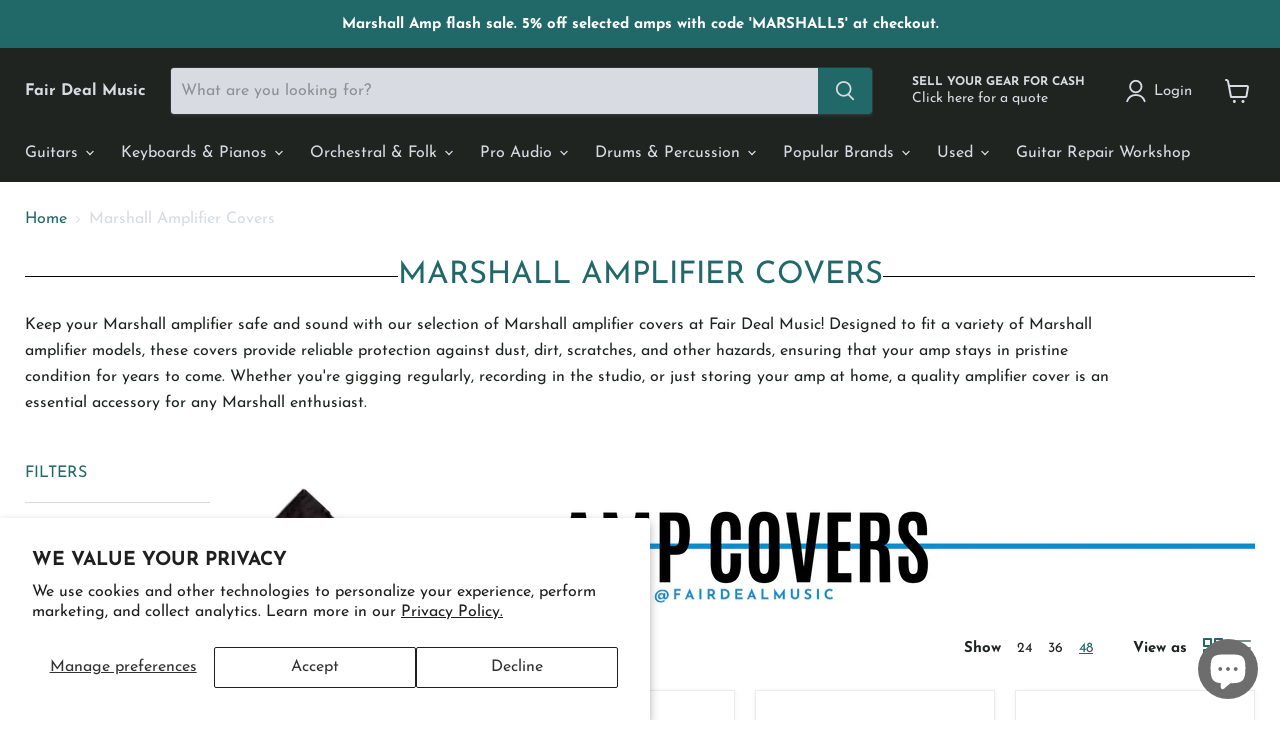

--- FILE ---
content_type: text/html; charset=utf-8
request_url: https://www.fairdealmusic.co.uk/collections/marshall-amplifier-covers
body_size: 63533
content:
<!doctype html>
<html class="no-js no-touch" lang="en">
  <head>
    <meta name="google-site-verification" content="bR0xHWcT-eiRINC_WrYhnl-g9jlRyvzRokOCk2-H0CQ" />
  <link rel="stylesheet" href="https://cdn.jsdelivr.net/npm/flatpickr/dist/flatpickr.min.css">
    <meta charset="utf-8">
    <meta http-equiv="x-ua-compatible" content="IE=edge">

    <link rel="preconnect" href="https://cdn.shopify.com">
    <link rel="preconnect" href="https://fonts.shopifycdn.com">
    <link rel="preconnect" href="https://v.shopify.com">
    <link rel="preconnect" href="https://cdn.shopifycloud.com">

    <title>Marshall Amplifier Covers — Fair Deal Music</title>

    
      <meta name="description" content="Keep your Marshall amplifier safe and sound with our selection of Marshall amplifier covers at Fair Deal Music! Designed to fit a variety of Marshall amplifier models, these covers provide reliable protection against dust, dirt, scratches, and other hazards, ensuring that your amp stays in pristine condition for years ">
    

    
  <link rel="shortcut icon" href="//www.fairdealmusic.co.uk/cdn/shop/files/favicon_32x32.jpg?v=1614305119" type="image/png">


    
      <link rel="canonical" href="https://www.fairdealmusic.co.uk/collections/marshall-amplifier-covers" />
    

    <meta name="viewport" content="width=device-width">

    
    















<meta property="og:site_name" content="Fair Deal Music">
<meta property="og:url" content="https://www.fairdealmusic.co.uk/collections/marshall-amplifier-covers">
<meta property="og:title" content="Marshall Amplifier Covers">
<meta property="og:type" content="website">
<meta property="og:description" content="Keep your Marshall amplifier safe and sound with our selection of Marshall amplifier covers at Fair Deal Music! Designed to fit a variety of Marshall amplifier models, these covers provide reliable protection against dust, dirt, scratches, and other hazards, ensuring that your amp stays in pristine condition for years ">




    
    
    

    
    
    <meta
      property="og:image"
      content="https://www.fairdealmusic.co.uk/cdn/shop/collections/AMP_COVERS_3780x630.png?v=1714404404"
    />
    <meta
      property="og:image:secure_url"
      content="https://www.fairdealmusic.co.uk/cdn/shop/collections/AMP_COVERS_3780x630.png?v=1714404404"
    />
    <meta property="og:image:width" content="3780" />
    <meta property="og:image:height" content="630" />
    
    
    <meta property="og:image:alt" content="Marshall Amplifier Covers" />
  









  <meta name="twitter:site" content="@fairdealmusic">








<meta name="twitter:title" content="Marshall Amplifier Covers">
<meta name="twitter:description" content="Keep your Marshall amplifier safe and sound with our selection of Marshall amplifier covers at Fair Deal Music! Designed to fit a variety of Marshall amplifier models, these covers provide reliable protection against dust, dirt, scratches, and other hazards, ensuring that your amp stays in pristine condition for years ">


    
    
    
      
      
      <meta name="twitter:card" content="summary_large_image">
    
    
    <meta
      property="twitter:image"
      content="https://www.fairdealmusic.co.uk/cdn/shop/collections/AMP_COVERS_1200x600_crop_center.png?v=1714404404"
    />
    <meta property="twitter:image:width" content="1200" />
    <meta property="twitter:image:height" content="600" />
    
    
    <meta property="twitter:image:alt" content="Marshall Amplifier Covers" />
  



    <link rel="preload" href="//www.fairdealmusic.co.uk/cdn/fonts/josefin_sans/josefinsans_n4.70f7efd699799949e6d9f99bc20843a2c86a2e0f.woff2" as="font" crossorigin="anonymous">
    <link rel="preload" as="style" href="//www.fairdealmusic.co.uk/cdn/shop/t/39/assets/theme.css?v=165691020438418809761762277702">

    <script>window.performance && window.performance.mark && window.performance.mark('shopify.content_for_header.start');</script><meta name="google-site-verification" content="rLnAbe3klZE30DAxi12EDk9cSNT5UJdiLdFHR9ss6EM">
<meta name="facebook-domain-verification" content="naaw9o2a4pzx21k2c1r17fxumczwbd">
<meta name="facebook-domain-verification" content="naaw9o2a4pzx21k2c1r17fxumczwbd">
<meta id="shopify-digital-wallet" name="shopify-digital-wallet" content="/44164579484/digital_wallets/dialog">
<meta name="shopify-checkout-api-token" content="082906921c865247e7a5d6f61c91bf04">
<meta id="in-context-paypal-metadata" data-shop-id="44164579484" data-venmo-supported="false" data-environment="production" data-locale="en_US" data-paypal-v4="true" data-currency="GBP">
<link rel="alternate" type="application/atom+xml" title="Feed" href="/collections/marshall-amplifier-covers.atom" />
<link rel="alternate" type="application/json+oembed" href="https://www.fairdealmusic.co.uk/collections/marshall-amplifier-covers.oembed">
<script async="async" src="/checkouts/internal/preloads.js?locale=en-GB"></script>
<link rel="preconnect" href="https://shop.app" crossorigin="anonymous">
<script async="async" src="https://shop.app/checkouts/internal/preloads.js?locale=en-GB&shop_id=44164579484" crossorigin="anonymous"></script>
<script id="apple-pay-shop-capabilities" type="application/json">{"shopId":44164579484,"countryCode":"GB","currencyCode":"GBP","merchantCapabilities":["supports3DS"],"merchantId":"gid:\/\/shopify\/Shop\/44164579484","merchantName":"Fair Deal Music","requiredBillingContactFields":["postalAddress","email","phone"],"requiredShippingContactFields":["postalAddress","email","phone"],"shippingType":"shipping","supportedNetworks":["visa","maestro","masterCard","amex","discover","elo"],"total":{"type":"pending","label":"Fair Deal Music","amount":"1.00"},"shopifyPaymentsEnabled":true,"supportsSubscriptions":true}</script>
<script id="shopify-features" type="application/json">{"accessToken":"082906921c865247e7a5d6f61c91bf04","betas":["rich-media-storefront-analytics"],"domain":"www.fairdealmusic.co.uk","predictiveSearch":true,"shopId":44164579484,"locale":"en"}</script>
<script>var Shopify = Shopify || {};
Shopify.shop = "fair-deal-music-uk.myshopify.com";
Shopify.locale = "en";
Shopify.currency = {"active":"GBP","rate":"1.0"};
Shopify.country = "GB";
Shopify.theme = {"name":"New Look April 2025 - DO NOT TOUCH","id":176665264508,"schema_name":"Empire","schema_version":"5.11.3","theme_store_id":null,"role":"main"};
Shopify.theme.handle = "null";
Shopify.theme.style = {"id":null,"handle":null};
Shopify.cdnHost = "www.fairdealmusic.co.uk/cdn";
Shopify.routes = Shopify.routes || {};
Shopify.routes.root = "/";</script>
<script type="module">!function(o){(o.Shopify=o.Shopify||{}).modules=!0}(window);</script>
<script>!function(o){function n(){var o=[];function n(){o.push(Array.prototype.slice.apply(arguments))}return n.q=o,n}var t=o.Shopify=o.Shopify||{};t.loadFeatures=n(),t.autoloadFeatures=n()}(window);</script>
<script>
  window.ShopifyPay = window.ShopifyPay || {};
  window.ShopifyPay.apiHost = "shop.app\/pay";
  window.ShopifyPay.redirectState = null;
</script>
<script id="shop-js-analytics" type="application/json">{"pageType":"collection"}</script>
<script defer="defer" async type="module" src="//www.fairdealmusic.co.uk/cdn/shopifycloud/shop-js/modules/v2/client.init-shop-cart-sync_BT-GjEfc.en.esm.js"></script>
<script defer="defer" async type="module" src="//www.fairdealmusic.co.uk/cdn/shopifycloud/shop-js/modules/v2/chunk.common_D58fp_Oc.esm.js"></script>
<script defer="defer" async type="module" src="//www.fairdealmusic.co.uk/cdn/shopifycloud/shop-js/modules/v2/chunk.modal_xMitdFEc.esm.js"></script>
<script type="module">
  await import("//www.fairdealmusic.co.uk/cdn/shopifycloud/shop-js/modules/v2/client.init-shop-cart-sync_BT-GjEfc.en.esm.js");
await import("//www.fairdealmusic.co.uk/cdn/shopifycloud/shop-js/modules/v2/chunk.common_D58fp_Oc.esm.js");
await import("//www.fairdealmusic.co.uk/cdn/shopifycloud/shop-js/modules/v2/chunk.modal_xMitdFEc.esm.js");

  window.Shopify.SignInWithShop?.initShopCartSync?.({"fedCMEnabled":true,"windoidEnabled":true});

</script>
<script>
  window.Shopify = window.Shopify || {};
  if (!window.Shopify.featureAssets) window.Shopify.featureAssets = {};
  window.Shopify.featureAssets['shop-js'] = {"shop-cart-sync":["modules/v2/client.shop-cart-sync_DZOKe7Ll.en.esm.js","modules/v2/chunk.common_D58fp_Oc.esm.js","modules/v2/chunk.modal_xMitdFEc.esm.js"],"init-fed-cm":["modules/v2/client.init-fed-cm_B6oLuCjv.en.esm.js","modules/v2/chunk.common_D58fp_Oc.esm.js","modules/v2/chunk.modal_xMitdFEc.esm.js"],"shop-cash-offers":["modules/v2/client.shop-cash-offers_D2sdYoxE.en.esm.js","modules/v2/chunk.common_D58fp_Oc.esm.js","modules/v2/chunk.modal_xMitdFEc.esm.js"],"shop-login-button":["modules/v2/client.shop-login-button_QeVjl5Y3.en.esm.js","modules/v2/chunk.common_D58fp_Oc.esm.js","modules/v2/chunk.modal_xMitdFEc.esm.js"],"pay-button":["modules/v2/client.pay-button_DXTOsIq6.en.esm.js","modules/v2/chunk.common_D58fp_Oc.esm.js","modules/v2/chunk.modal_xMitdFEc.esm.js"],"shop-button":["modules/v2/client.shop-button_DQZHx9pm.en.esm.js","modules/v2/chunk.common_D58fp_Oc.esm.js","modules/v2/chunk.modal_xMitdFEc.esm.js"],"avatar":["modules/v2/client.avatar_BTnouDA3.en.esm.js"],"init-windoid":["modules/v2/client.init-windoid_CR1B-cfM.en.esm.js","modules/v2/chunk.common_D58fp_Oc.esm.js","modules/v2/chunk.modal_xMitdFEc.esm.js"],"init-shop-for-new-customer-accounts":["modules/v2/client.init-shop-for-new-customer-accounts_C_vY_xzh.en.esm.js","modules/v2/client.shop-login-button_QeVjl5Y3.en.esm.js","modules/v2/chunk.common_D58fp_Oc.esm.js","modules/v2/chunk.modal_xMitdFEc.esm.js"],"init-shop-email-lookup-coordinator":["modules/v2/client.init-shop-email-lookup-coordinator_BI7n9ZSv.en.esm.js","modules/v2/chunk.common_D58fp_Oc.esm.js","modules/v2/chunk.modal_xMitdFEc.esm.js"],"init-shop-cart-sync":["modules/v2/client.init-shop-cart-sync_BT-GjEfc.en.esm.js","modules/v2/chunk.common_D58fp_Oc.esm.js","modules/v2/chunk.modal_xMitdFEc.esm.js"],"shop-toast-manager":["modules/v2/client.shop-toast-manager_DiYdP3xc.en.esm.js","modules/v2/chunk.common_D58fp_Oc.esm.js","modules/v2/chunk.modal_xMitdFEc.esm.js"],"init-customer-accounts":["modules/v2/client.init-customer-accounts_D9ZNqS-Q.en.esm.js","modules/v2/client.shop-login-button_QeVjl5Y3.en.esm.js","modules/v2/chunk.common_D58fp_Oc.esm.js","modules/v2/chunk.modal_xMitdFEc.esm.js"],"init-customer-accounts-sign-up":["modules/v2/client.init-customer-accounts-sign-up_iGw4briv.en.esm.js","modules/v2/client.shop-login-button_QeVjl5Y3.en.esm.js","modules/v2/chunk.common_D58fp_Oc.esm.js","modules/v2/chunk.modal_xMitdFEc.esm.js"],"shop-follow-button":["modules/v2/client.shop-follow-button_CqMgW2wH.en.esm.js","modules/v2/chunk.common_D58fp_Oc.esm.js","modules/v2/chunk.modal_xMitdFEc.esm.js"],"checkout-modal":["modules/v2/client.checkout-modal_xHeaAweL.en.esm.js","modules/v2/chunk.common_D58fp_Oc.esm.js","modules/v2/chunk.modal_xMitdFEc.esm.js"],"shop-login":["modules/v2/client.shop-login_D91U-Q7h.en.esm.js","modules/v2/chunk.common_D58fp_Oc.esm.js","modules/v2/chunk.modal_xMitdFEc.esm.js"],"lead-capture":["modules/v2/client.lead-capture_BJmE1dJe.en.esm.js","modules/v2/chunk.common_D58fp_Oc.esm.js","modules/v2/chunk.modal_xMitdFEc.esm.js"],"payment-terms":["modules/v2/client.payment-terms_Ci9AEqFq.en.esm.js","modules/v2/chunk.common_D58fp_Oc.esm.js","modules/v2/chunk.modal_xMitdFEc.esm.js"]};
</script>
<script>(function() {
  var isLoaded = false;
  function asyncLoad() {
    if (isLoaded) return;
    isLoaded = true;
    var urls = ["https:\/\/ecommplugins-scripts.trustpilot.com\/v2.1\/js\/header.min.js?settings=eyJrZXkiOiJCejQxZFN1VDM1REZVNm5uIiwicyI6InNrdSJ9\u0026shop=fair-deal-music-uk.myshopify.com","https:\/\/ecommplugins-trustboxsettings.trustpilot.com\/fair-deal-music-uk.myshopify.com.js?settings=1730904460364\u0026shop=fair-deal-music-uk.myshopify.com","https:\/\/widget.trustpilot.com\/bootstrap\/v5\/tp.widget.sync.bootstrap.min.js?shop=fair-deal-music-uk.myshopify.com","\/\/cdn.shopify.com\/proxy\/e3d488590839282640d52315c7f9dcdc8d6815408904c907a25ae8ee02449ed3\/bingshoppingtool-t2app-prod.trafficmanager.net\/uet\/tracking_script?shop=fair-deal-music-uk.myshopify.com\u0026sp-cache-control=cHVibGljLCBtYXgtYWdlPTkwMA","https:\/\/chimpstatic.com\/mcjs-connected\/js\/users\/6659d4f0c9ce81adbe5a1731c\/454ad9ce7617edf5885d06cca.js?shop=fair-deal-music-uk.myshopify.com","https:\/\/wiser.expertvillagemedia.com\/assets\/js\/wiser_script.js?shop=fair-deal-music-uk.myshopify.com","https:\/\/biobiogo.com\/ow_static\/plugins\/biolink\/js\/clicktracking.js?v=1672148530\u0026shop=fair-deal-music-uk.myshopify.com","https:\/\/inffuse-platform.appspot.com\/plugins\/shopify\/loader.js?app=calendar\u0026shop=fair-deal-music-uk.myshopify.com\u0026shop=fair-deal-music-uk.myshopify.com","https:\/\/cdn.logbase.io\/lb-upsell-wrapper.js?shop=fair-deal-music-uk.myshopify.com","\/\/www.powr.io\/powr.js?powr-token=fair-deal-music-uk.myshopify.com\u0026external-type=shopify\u0026shop=fair-deal-music-uk.myshopify.com","https:\/\/gifts.good-apps.co\/storage\/js\/good_free_gift-fair-deal-music-uk.myshopify.com.js?ver=39\u0026shop=fair-deal-music-uk.myshopify.com"];
    for (var i = 0; i < urls.length; i++) {
      var s = document.createElement('script');
      s.type = 'text/javascript';
      s.async = true;
      s.src = urls[i];
      var x = document.getElementsByTagName('script')[0];
      x.parentNode.insertBefore(s, x);
    }
  };
  if(window.attachEvent) {
    window.attachEvent('onload', asyncLoad);
  } else {
    window.addEventListener('load', asyncLoad, false);
  }
})();</script>
<script id="__st">var __st={"a":44164579484,"offset":0,"reqid":"d59ff1eb-bfc7-4029-8740-67e2eaaa68f4-1769293400","pageurl":"www.fairdealmusic.co.uk\/collections\/marshall-amplifier-covers","u":"2b2eacaed444","p":"collection","rtyp":"collection","rid":415125864673};</script>
<script>window.ShopifyPaypalV4VisibilityTracking = true;</script>
<script id="captcha-bootstrap">!function(){'use strict';const t='contact',e='account',n='new_comment',o=[[t,t],['blogs',n],['comments',n],[t,'customer']],c=[[e,'customer_login'],[e,'guest_login'],[e,'recover_customer_password'],[e,'create_customer']],r=t=>t.map((([t,e])=>`form[action*='/${t}']:not([data-nocaptcha='true']) input[name='form_type'][value='${e}']`)).join(','),a=t=>()=>t?[...document.querySelectorAll(t)].map((t=>t.form)):[];function s(){const t=[...o],e=r(t);return a(e)}const i='password',u='form_key',d=['recaptcha-v3-token','g-recaptcha-response','h-captcha-response',i],f=()=>{try{return window.sessionStorage}catch{return}},m='__shopify_v',_=t=>t.elements[u];function p(t,e,n=!1){try{const o=window.sessionStorage,c=JSON.parse(o.getItem(e)),{data:r}=function(t){const{data:e,action:n}=t;return t[m]||n?{data:e,action:n}:{data:t,action:n}}(c);for(const[e,n]of Object.entries(r))t.elements[e]&&(t.elements[e].value=n);n&&o.removeItem(e)}catch(o){console.error('form repopulation failed',{error:o})}}const l='form_type',E='cptcha';function T(t){t.dataset[E]=!0}const w=window,h=w.document,L='Shopify',v='ce_forms',y='captcha';let A=!1;((t,e)=>{const n=(g='f06e6c50-85a8-45c8-87d0-21a2b65856fe',I='https://cdn.shopify.com/shopifycloud/storefront-forms-hcaptcha/ce_storefront_forms_captcha_hcaptcha.v1.5.2.iife.js',D={infoText:'Protected by hCaptcha',privacyText:'Privacy',termsText:'Terms'},(t,e,n)=>{const o=w[L][v],c=o.bindForm;if(c)return c(t,g,e,D).then(n);var r;o.q.push([[t,g,e,D],n]),r=I,A||(h.body.append(Object.assign(h.createElement('script'),{id:'captcha-provider',async:!0,src:r})),A=!0)});var g,I,D;w[L]=w[L]||{},w[L][v]=w[L][v]||{},w[L][v].q=[],w[L][y]=w[L][y]||{},w[L][y].protect=function(t,e){n(t,void 0,e),T(t)},Object.freeze(w[L][y]),function(t,e,n,w,h,L){const[v,y,A,g]=function(t,e,n){const i=e?o:[],u=t?c:[],d=[...i,...u],f=r(d),m=r(i),_=r(d.filter((([t,e])=>n.includes(e))));return[a(f),a(m),a(_),s()]}(w,h,L),I=t=>{const e=t.target;return e instanceof HTMLFormElement?e:e&&e.form},D=t=>v().includes(t);t.addEventListener('submit',(t=>{const e=I(t);if(!e)return;const n=D(e)&&!e.dataset.hcaptchaBound&&!e.dataset.recaptchaBound,o=_(e),c=g().includes(e)&&(!o||!o.value);(n||c)&&t.preventDefault(),c&&!n&&(function(t){try{if(!f())return;!function(t){const e=f();if(!e)return;const n=_(t);if(!n)return;const o=n.value;o&&e.removeItem(o)}(t);const e=Array.from(Array(32),(()=>Math.random().toString(36)[2])).join('');!function(t,e){_(t)||t.append(Object.assign(document.createElement('input'),{type:'hidden',name:u})),t.elements[u].value=e}(t,e),function(t,e){const n=f();if(!n)return;const o=[...t.querySelectorAll(`input[type='${i}']`)].map((({name:t})=>t)),c=[...d,...o],r={};for(const[a,s]of new FormData(t).entries())c.includes(a)||(r[a]=s);n.setItem(e,JSON.stringify({[m]:1,action:t.action,data:r}))}(t,e)}catch(e){console.error('failed to persist form',e)}}(e),e.submit())}));const S=(t,e)=>{t&&!t.dataset[E]&&(n(t,e.some((e=>e===t))),T(t))};for(const o of['focusin','change'])t.addEventListener(o,(t=>{const e=I(t);D(e)&&S(e,y())}));const B=e.get('form_key'),M=e.get(l),P=B&&M;t.addEventListener('DOMContentLoaded',(()=>{const t=y();if(P)for(const e of t)e.elements[l].value===M&&p(e,B);[...new Set([...A(),...v().filter((t=>'true'===t.dataset.shopifyCaptcha))])].forEach((e=>S(e,t)))}))}(h,new URLSearchParams(w.location.search),n,t,e,['guest_login'])})(!0,!0)}();</script>
<script integrity="sha256-4kQ18oKyAcykRKYeNunJcIwy7WH5gtpwJnB7kiuLZ1E=" data-source-attribution="shopify.loadfeatures" defer="defer" src="//www.fairdealmusic.co.uk/cdn/shopifycloud/storefront/assets/storefront/load_feature-a0a9edcb.js" crossorigin="anonymous"></script>
<script crossorigin="anonymous" defer="defer" src="//www.fairdealmusic.co.uk/cdn/shopifycloud/storefront/assets/shopify_pay/storefront-65b4c6d7.js?v=20250812"></script>
<script data-source-attribution="shopify.dynamic_checkout.dynamic.init">var Shopify=Shopify||{};Shopify.PaymentButton=Shopify.PaymentButton||{isStorefrontPortableWallets:!0,init:function(){window.Shopify.PaymentButton.init=function(){};var t=document.createElement("script");t.src="https://www.fairdealmusic.co.uk/cdn/shopifycloud/portable-wallets/latest/portable-wallets.en.js",t.type="module",document.head.appendChild(t)}};
</script>
<script data-source-attribution="shopify.dynamic_checkout.buyer_consent">
  function portableWalletsHideBuyerConsent(e){var t=document.getElementById("shopify-buyer-consent"),n=document.getElementById("shopify-subscription-policy-button");t&&n&&(t.classList.add("hidden"),t.setAttribute("aria-hidden","true"),n.removeEventListener("click",e))}function portableWalletsShowBuyerConsent(e){var t=document.getElementById("shopify-buyer-consent"),n=document.getElementById("shopify-subscription-policy-button");t&&n&&(t.classList.remove("hidden"),t.removeAttribute("aria-hidden"),n.addEventListener("click",e))}window.Shopify?.PaymentButton&&(window.Shopify.PaymentButton.hideBuyerConsent=portableWalletsHideBuyerConsent,window.Shopify.PaymentButton.showBuyerConsent=portableWalletsShowBuyerConsent);
</script>
<script data-source-attribution="shopify.dynamic_checkout.cart.bootstrap">document.addEventListener("DOMContentLoaded",(function(){function t(){return document.querySelector("shopify-accelerated-checkout-cart, shopify-accelerated-checkout")}if(t())Shopify.PaymentButton.init();else{new MutationObserver((function(e,n){t()&&(Shopify.PaymentButton.init(),n.disconnect())})).observe(document.body,{childList:!0,subtree:!0})}}));
</script>
<script id='scb4127' type='text/javascript' async='' src='https://www.fairdealmusic.co.uk/cdn/shopifycloud/privacy-banner/storefront-banner.js'></script><link id="shopify-accelerated-checkout-styles" rel="stylesheet" media="screen" href="https://www.fairdealmusic.co.uk/cdn/shopifycloud/portable-wallets/latest/accelerated-checkout-backwards-compat.css" crossorigin="anonymous">
<style id="shopify-accelerated-checkout-cart">
        #shopify-buyer-consent {
  margin-top: 1em;
  display: inline-block;
  width: 100%;
}

#shopify-buyer-consent.hidden {
  display: none;
}

#shopify-subscription-policy-button {
  background: none;
  border: none;
  padding: 0;
  text-decoration: underline;
  font-size: inherit;
  cursor: pointer;
}

#shopify-subscription-policy-button::before {
  box-shadow: none;
}

      </style>

<script>window.performance && window.performance.mark && window.performance.mark('shopify.content_for_header.end');</script>

    <link href="//www.fairdealmusic.co.uk/cdn/shop/t/39/assets/theme.css?v=165691020438418809761762277702" rel="stylesheet" type="text/css" media="all" />

    
    <script>
      window.Theme = window.Theme || {};
      window.Theme.routes = {
        "root_url": "/",
        "account_url": "/account",
        "account_login_url": "/account/login",
        "account_logout_url": "/account/logout",
        "account_register_url": "/account/register",
        "account_addresses_url": "/account/addresses",
        "collections_url": "/collections",
        "all_products_collection_url": "/collections/all",
        "search_url": "/search",
        "cart_url": "/cart",
        "cart_add_url": "/cart/add",
        "cart_change_url": "/cart/change",
        "cart_clear_url": "/cart/clear",
        "product_recommendations_url": "/recommendations/products",
      };
    </script>
    

  











 

                  <script src="//www.fairdealmusic.co.uk/cdn/shop/t/39/assets/bss-file-configdata.js?v=89360314773801887561736085306" type="text/javascript"></script> <script src="//www.fairdealmusic.co.uk/cdn/shop/t/39/assets/bss-file-configdata-banner.js?v=151034973688681356691736085306" type="text/javascript"></script> <script src="//www.fairdealmusic.co.uk/cdn/shop/t/39/assets/bss-file-configdata-popup.js?v=173992696638277510541736085306" type="text/javascript"></script><script>
                if (typeof BSS_PL == 'undefined') {
                    var BSS_PL = {};
                }
                var bssPlApiServer = "https://product-labels-pro.bsscommerce.com";
                BSS_PL.customerTags = 'null';
                BSS_PL.customerId = 'null';
                BSS_PL.configData = configDatas;
                BSS_PL.configDataBanner = configDataBanners ? configDataBanners : [];
                BSS_PL.configDataPopup = configDataPopups ? configDataPopups : [];
                BSS_PL.storeId = 21175;
                BSS_PL.currentPlan = "ten_usd";
                BSS_PL.storeIdCustomOld = "10678";
                BSS_PL.storeIdOldWIthPriority = "12200";
                BSS_PL.apiServerProduction = "https://product-labels-pro.bsscommerce.com";
                
                BSS_PL.integration = {"laiReview":{"status":0,"config":[]}}
                BSS_PL.settingsData = {}
                </script>
            <style>
.homepage-slideshow .slick-slide .bss_pl_img {
    visibility: hidden !important;
}
</style>

                    

<!-- BEGIN app block: shopify://apps/ta-labels-badges/blocks/bss-pl-config-data/91bfe765-b604-49a1-805e-3599fa600b24 --><script
    id='bss-pl-config-data'
>
	let TAE_StoreId = "21175";
	if (typeof BSS_PL == 'undefined' || TAE_StoreId !== "") {
  		var BSS_PL = {};
		BSS_PL.storeId = 21175;
		BSS_PL.currentPlan = "ten_usd";
		BSS_PL.apiServerProduction = "https://product-labels.tech-arms.io";
		BSS_PL.publicAccessToken = "7e793f2081f46247253f74ed7e5ea45e";
		BSS_PL.customerTags = "null";
		BSS_PL.customerId = "null";
		BSS_PL.storeIdCustomOld = 10678;
		BSS_PL.storeIdOldWIthPriority = 12200;
		BSS_PL.storeIdOptimizeAppendLabel = 59637
		BSS_PL.optimizeCodeIds = null; 
		BSS_PL.extendedFeatureIds = null;
		BSS_PL.integration = {"laiReview":{"status":0,"config":[]}};
		BSS_PL.settingsData  = {};
		BSS_PL.configProductMetafields = [];
		BSS_PL.configVariantMetafields = [];
		
		BSS_PL.configData = [].concat({"id":198977,"name":"Marshall Amp Sale","priority":0,"enable_priority":0,"enable":1,"pages":"1,2,3,4,7","related_product_tag":null,"first_image_tags":null,"img_url":"svgviewer-png-output_18.png","public_img_url":"https://cdn.shopify.com/s/files/1/0441/6457/9484/files/svgviewer-png-output_18_6de69a66-c542-4c97-9fae-0c681259eefe.png?v=1768821448","position":3,"apply":null,"product_type":1,"exclude_products":6,"collection_image_type":0,"product":"","variant":"","collection":"679897039228","exclude_product_ids":"","collection_image":"","inventory":0,"tags":"","excludeTags":"","vendors":"","from_price":null,"to_price":null,"domain_id":21175,"locations":"","enable_allowed_countries":0,"locales":"","enable_allowed_locales":0,"enable_visibility_date":0,"from_date":null,"to_date":null,"enable_discount_range":0,"discount_type":1,"discount_from":null,"discount_to":null,"label_text":"%3Cp%3E5%25%20off%20with%20%27MARSHALL5%27%3C/p%3E","label_text_color":"#f9cf20ff","label_text_background_color":{"type":"hex","value":"90deg,#161515ff,#666363ff"},"label_text_font_size":12,"label_text_no_image":1,"label_text_in_stock":"In Stock","label_text_out_stock":"Sold out","label_shadow":{"blur":0,"h_offset":0,"v_offset":0},"label_opacity":100,"padding":"4px 0px 4px 0px","border_radius":"0px 0px 0px 0px","border_style":"none","border_size":"0","border_color":"#000000","label_shadow_color":"#808080","label_text_style":0,"label_text_font_family":"Archivo Narrow","label_text_font_url":"https://labels-api.tech-arms.io/archivo_narrow.woff2","customer_label_preview_image":null,"label_preview_image":"https://cdn.shopify.com/s/files/1/0441/6457/9484/files/Marshall_Cable.jpg?v=1763220851","label_text_enable":1,"customer_tags":"","exclude_customer_tags":"","customer_type":"allcustomers","exclude_customers":"all_customer_tags","label_on_image":"2","label_type":1,"badge_type":0,"custom_selector":null,"margin":{"type":"px","value":{"top":0,"left":0,"right":0,"bottom":0}},"mobile_margin":{"type":"px","value":{"top":0,"left":0,"right":0,"bottom":0}},"margin_top":0,"margin_bottom":0,"mobile_height_label":15,"mobile_width_label":30,"mobile_font_size_label":12,"emoji":null,"emoji_position":null,"transparent_background":"0","custom_page":null,"check_custom_page":false,"include_custom_page":null,"check_include_custom_page":false,"margin_left":0,"instock":null,"price_range_from":null,"price_range_to":null,"enable_price_range":0,"enable_product_publish":0,"customer_selected_product":null,"selected_product":null,"product_publish_from":null,"product_publish_to":null,"enable_countdown_timer":0,"option_format_countdown":0,"countdown_time":null,"option_end_countdown":null,"start_day_countdown":null,"countdown_type":1,"countdown_daily_from_time":null,"countdown_daily_to_time":null,"countdown_interval_start_time":null,"countdown_interval_length":null,"countdown_interval_break_length":null,"public_url_s3":"https://production-labels-bucket.s3.us-east-2.amazonaws.com/public/static/adminhtml/libs/72/svgviewer-png-output_18.png","enable_visibility_period":0,"visibility_period":1,"createdAt":"2026-01-19T11:17:01.000Z","customer_ids":"","exclude_customer_ids":"","angle":0,"toolTipText":"","label_shape":"rectangle","label_shape_type":1,"mobile_fixed_percent_label":"percentage","desktop_width_label":25,"desktop_height_label":15,"desktop_fixed_percent_label":"percentage","mobile_position":0,"desktop_label_unlimited_top":42.5,"desktop_label_unlimited_left":0,"mobile_label_unlimited_top":0,"mobile_label_unlimited_left":0,"mobile_margin_top":0,"mobile_margin_left":0,"mobile_config_label_enable":0,"mobile_default_config":1,"mobile_margin_bottom":0,"enable_fixed_time":0,"fixed_time":null,"statusLabelHoverText":0,"labelHoverTextLink":{"url":"","is_open_in_newtab":true},"labelAltText":"","statusLabelAltText":0,"enable_badge_stock":0,"badge_stock_style":1,"badge_stock_config":null,"enable_multi_badge":0,"animation_type":0,"animation_duration":2,"animation_repeat_option":0,"animation_repeat":0,"desktop_show_badges":1,"mobile_show_badges":1,"desktop_show_labels":1,"mobile_show_labels":1,"label_text_unlimited_stock":"Unlimited Stock","label_text_pre_order_stock":"Pre-Order","img_plan_id":13,"label_badge_type":"text","deletedAt":null,"desktop_lock_aspect_ratio":true,"mobile_lock_aspect_ratio":true,"img_aspect_ratio":1,"preview_board_width":364,"preview_board_height":364,"set_size_on_mobile":true,"set_position_on_mobile":true,"set_margin_on_mobile":true,"from_stock":null,"to_stock":null,"condition_product_title":"{\"enable\":false,\"type\":1,\"content\":\"\",\"isCaseInsensitive\":false}","conditions_apply_type":"{\"discount\":1,\"price\":1,\"inventory\":1}","public_font_url":"https://cdn.shopify.com/s/files/1/0441/6457/9484/files/archivo_narrow_07456405-4038-4388-b727-1ac8cc8e7b2c.woff2?v=1768821453","font_size_ratio":0.4,"group_ids":"[]","metafields":"{\"valueProductMetafield\":[],\"valueVariantMetafield\":[],\"matching_type\":1,\"metafield_type\":1}","no_ratio_height":true,"desktop_custom_background_aspect":null,"mobile_custom_background_aspect":null,"updatedAt":"2026-01-19T11:17:36.000Z","multipleBadge":null,"translations":[],"label_id":198977,"label_text_id":198977,"bg_style":"gradient"},{"id":189152,"name":"Ex-Display","priority":0,"enable_priority":0,"enable":1,"pages":"1,2,3,4,7","related_product_tag":null,"first_image_tags":null,"img_url":"https://production-labels-bucket.s3.us-east-2.amazonaws.com/public/static/base/images/customer/21175/1757431382868-964777553-exdisplay.png","public_img_url":"https://cdn.shopify.com/s/files/1/0441/6457/9484/files/1757431382868-964777553-exdisplay.png?v=1757431403","position":0,"apply":null,"product_type":1,"exclude_products":6,"collection_image_type":1,"product":"","variant":"","collection":"400812114145","exclude_product_ids":"","collection_image":"400812114145","inventory":0,"tags":"","excludeTags":"","vendors":"","from_price":null,"to_price":null,"domain_id":21175,"locations":"","enable_allowed_countries":0,"locales":"","enable_allowed_locales":0,"enable_visibility_date":0,"from_date":null,"to_date":null,"enable_discount_range":0,"discount_type":1,"discount_from":null,"discount_to":null,"label_text":"New%20arrival","label_text_color":"#ffffff","label_text_background_color":{"type":"hex","value":"#4482B4ff"},"label_text_font_size":12,"label_text_no_image":1,"label_text_in_stock":"In Stock","label_text_out_stock":"Sold out","label_shadow":{"blur":0,"h_offset":0,"v_offset":0},"label_opacity":100,"padding":"4px 0px 4px 0px","border_radius":"0px 0px 0px 0px","border_style":"none","border_size":"0","border_color":"#000000","label_shadow_color":"#808080","label_text_style":0,"label_text_font_family":null,"label_text_font_url":null,"customer_label_preview_image":null,"label_preview_image":"https://cdn.shopify.com/s/files/1/0441/6457/9484/products/c3x_a_dd09aba7-320c-4ee3-9c4c-c0bf3fe764b1.jpg?v=1624456914","label_text_enable":0,"customer_tags":"","exclude_customer_tags":"","customer_type":"allcustomers","exclude_customers":"all_customer_tags","label_on_image":"2","label_type":1,"badge_type":0,"custom_selector":null,"margin":{"type":"px","value":{"top":0,"left":0,"right":0,"bottom":0}},"mobile_margin":{"type":"px","value":{"top":0,"left":0,"right":0,"bottom":0}},"margin_top":0,"margin_bottom":0,"mobile_height_label":-1,"mobile_width_label":30,"mobile_font_size_label":12,"emoji":null,"emoji_position":null,"transparent_background":null,"custom_page":null,"check_custom_page":false,"include_custom_page":null,"check_include_custom_page":false,"margin_left":0,"instock":null,"price_range_from":null,"price_range_to":null,"enable_price_range":0,"enable_product_publish":0,"customer_selected_product":null,"selected_product":null,"product_publish_from":null,"product_publish_to":null,"enable_countdown_timer":0,"option_format_countdown":0,"countdown_time":null,"option_end_countdown":null,"start_day_countdown":null,"countdown_type":1,"countdown_daily_from_time":null,"countdown_daily_to_time":null,"countdown_interval_start_time":null,"countdown_interval_length":null,"countdown_interval_break_length":null,"public_url_s3":"https://production-labels-bucket.s3.us-east-2.amazonaws.com/public/static/base/images/customer/21175/1757431382868-964777553-exdisplay.png","enable_visibility_period":0,"visibility_period":1,"createdAt":"2025-11-07T10:40:30.000Z","customer_ids":"","exclude_customer_ids":"","angle":0,"toolTipText":"","label_shape":"3","label_shape_type":2,"mobile_fixed_percent_label":"percentage","desktop_width_label":30,"desktop_height_label":-1,"desktop_fixed_percent_label":"percentage","mobile_position":0,"desktop_label_unlimited_top":0,"desktop_label_unlimited_left":0,"mobile_label_unlimited_top":0,"mobile_label_unlimited_left":0,"mobile_margin_top":0,"mobile_margin_left":0,"mobile_config_label_enable":0,"mobile_default_config":1,"mobile_margin_bottom":0,"enable_fixed_time":0,"fixed_time":null,"statusLabelHoverText":0,"labelHoverTextLink":{"url":"","is_open_in_newtab":true},"labelAltText":"","statusLabelAltText":0,"enable_badge_stock":0,"badge_stock_style":1,"badge_stock_config":null,"enable_multi_badge":0,"animation_type":0,"animation_duration":2,"animation_repeat_option":0,"animation_repeat":0,"desktop_show_badges":1,"mobile_show_badges":1,"desktop_show_labels":1,"mobile_show_labels":1,"label_text_unlimited_stock":"Unlimited Stock","label_text_pre_order_stock":"Pre-Order","img_plan_id":13,"label_badge_type":"image","deletedAt":null,"desktop_lock_aspect_ratio":true,"mobile_lock_aspect_ratio":true,"img_aspect_ratio":1,"preview_board_width":303,"preview_board_height":326,"set_size_on_mobile":true,"set_position_on_mobile":true,"set_margin_on_mobile":true,"from_stock":null,"to_stock":null,"condition_product_title":"{\"enable\":true,\"type\":1,\"content\":\"Showroom Model\"}","conditions_apply_type":"{\"discount\":1,\"price\":1,\"inventory\":1}","public_font_url":null,"font_size_ratio":0.5,"group_ids":"[]","metafields":"{\"valueProductMetafield\":[],\"valueVariantMetafield\":[],\"matching_type\":1,\"metafield_type\":1}","no_ratio_height":true,"desktop_custom_background_aspect":null,"mobile_custom_background_aspect":null,"updatedAt":"2025-11-21T12:59:57.000Z","multipleBadge":null,"translations":[],"label_id":189152,"label_text_id":189152,"bg_style":"solid"},{"id":189145,"name":"Untitled label","priority":0,"enable_priority":0,"enable":1,"pages":"1,2,3,4,7","related_product_tag":null,"first_image_tags":null,"img_url":"1762510502329-336118826-ChatGPTImageNov7202510_04_34AM.png","public_img_url":"https://cdn.shopify.com/s/files/1/0441/6457/9484/files/1762510502329-336118826-ChatGPTImageNov7202510_04_34AM.png?v=1762510572","position":8,"apply":null,"product_type":1,"exclude_products":6,"collection_image_type":1,"product":"","variant":"","collection":"400812114145","exclude_product_ids":"","collection_image":"400812114145","inventory":0,"tags":"","excludeTags":"","vendors":"","from_price":null,"to_price":null,"domain_id":21175,"locations":"","enable_allowed_countries":0,"locales":"","enable_allowed_locales":0,"enable_visibility_date":0,"from_date":null,"to_date":null,"enable_discount_range":0,"discount_type":1,"discount_from":null,"discount_to":null,"label_text":"New%20arrival","label_text_color":"#ffffff","label_text_background_color":{"type":"hex","value":"#4482B4ff"},"label_text_font_size":12,"label_text_no_image":1,"label_text_in_stock":"In Stock","label_text_out_stock":"Sold out","label_shadow":{"blur":0,"h_offset":0,"v_offset":0},"label_opacity":100,"padding":"4px 0px 4px 0px","border_radius":"0px 0px 0px 0px","border_style":"none","border_size":"0","border_color":"#000000","label_shadow_color":"#808080","label_text_style":0,"label_text_font_family":null,"label_text_font_url":null,"customer_label_preview_image":null,"label_preview_image":"https://cdn.shopify.com/s/files/1/0441/6457/9484/products/c3x_a_dd09aba7-320c-4ee3-9c4c-c0bf3fe764b1.jpg?v=1624456914","label_text_enable":0,"customer_tags":"","exclude_customer_tags":"","customer_type":"allcustomers","exclude_customers":"all_customer_tags","label_on_image":"2","label_type":1,"badge_type":0,"custom_selector":null,"margin":{"type":"px","value":{"top":0,"left":0,"right":0,"bottom":0}},"mobile_margin":{"type":"px","value":{"top":0,"left":0,"right":0,"bottom":0}},"margin_top":0,"margin_bottom":0,"mobile_height_label":null,"mobile_width_label":40,"mobile_font_size_label":12,"emoji":null,"emoji_position":null,"transparent_background":null,"custom_page":null,"check_custom_page":false,"include_custom_page":null,"check_include_custom_page":false,"margin_left":0,"instock":null,"price_range_from":null,"price_range_to":null,"enable_price_range":0,"enable_product_publish":0,"customer_selected_product":null,"selected_product":null,"product_publish_from":null,"product_publish_to":null,"enable_countdown_timer":0,"option_format_countdown":0,"countdown_time":null,"option_end_countdown":null,"start_day_countdown":null,"countdown_type":1,"countdown_daily_from_time":null,"countdown_daily_to_time":null,"countdown_interval_start_time":null,"countdown_interval_length":null,"countdown_interval_break_length":null,"public_url_s3":"https://production-labels-bucket.s3.us-east-2.amazonaws.com/public/static/base/images/customer/21175/1762510502329-336118826-ChatGPTImageNov7202510_04_34AM.png","enable_visibility_period":0,"visibility_period":1,"createdAt":"2025-11-07T10:16:14.000Z","customer_ids":"","exclude_customer_ids":"","angle":0,"toolTipText":"","label_shape":"3","label_shape_type":2,"mobile_fixed_percent_label":"percentage","desktop_width_label":25,"desktop_height_label":-1,"desktop_fixed_percent_label":"percentage","mobile_position":8,"desktop_label_unlimited_top":101,"desktop_label_unlimited_left":75,"mobile_label_unlimited_top":60,"mobile_label_unlimited_left":60,"mobile_margin_top":0,"mobile_margin_left":0,"mobile_config_label_enable":0,"mobile_default_config":1,"mobile_margin_bottom":0,"enable_fixed_time":0,"fixed_time":null,"statusLabelHoverText":0,"labelHoverTextLink":{"url":"","is_open_in_newtab":true},"labelAltText":"","statusLabelAltText":0,"enable_badge_stock":0,"badge_stock_style":1,"badge_stock_config":null,"enable_multi_badge":0,"animation_type":1,"animation_duration":2,"animation_repeat_option":1,"animation_repeat":1,"desktop_show_badges":1,"mobile_show_badges":1,"desktop_show_labels":1,"mobile_show_labels":1,"label_text_unlimited_stock":"Unlimited Stock","label_text_pre_order_stock":"Pre-Order","img_plan_id":13,"label_badge_type":"image","deletedAt":null,"desktop_lock_aspect_ratio":true,"mobile_lock_aspect_ratio":true,"img_aspect_ratio":1,"preview_board_width":142,"preview_board_height":152,"set_size_on_mobile":true,"set_position_on_mobile":true,"set_margin_on_mobile":true,"from_stock":null,"to_stock":null,"condition_product_title":"{\"enable\":false,\"type\":1,\"content\":\"\"}","conditions_apply_type":"{\"discount\":1,\"price\":1,\"inventory\":1}","public_font_url":null,"font_size_ratio":0.5,"group_ids":"[]","metafields":"{\"valueProductMetafield\":[],\"valueVariantMetafield\":[],\"matching_type\":1,\"metafield_type\":1}","no_ratio_height":true,"desktop_custom_background_aspect":null,"mobile_custom_background_aspect":null,"updatedAt":"2025-11-07T10:26:22.000Z","multipleBadge":null,"translations":[],"label_id":189145,"label_text_id":189145,"bg_style":"solid"},{"id":188912,"name":"January Sale","priority":0,"enable_priority":0,"enable":1,"pages":"1,2,3,4,7","related_product_tag":null,"first_image_tags":null,"img_url":"svgviewer-png-output_23.png","public_img_url":"https://cdn.shopify.com/s/files/1/0441/6457/9484/files/svgviewer-png-output_23_463e8d5a-646f-4a78-954b-43d44a35ff78.png?v=1767704544","position":5,"apply":null,"product_type":1,"exclude_products":6,"collection_image_type":0,"product":"","variant":"","collection":"676214440316","exclude_product_ids":"","collection_image":"676214440316","inventory":0,"tags":"","excludeTags":"","vendors":"","from_price":null,"to_price":null,"domain_id":21175,"locations":"","enable_allowed_countries":0,"locales":"","enable_allowed_locales":0,"enable_visibility_date":0,"from_date":null,"to_date":null,"enable_discount_range":0,"discount_type":1,"discount_from":null,"discount_to":null,"label_text":"%3Cp%3EUse%20code%20%27JAN5%27%20for%205%25%20Off%3C/p%3E","label_text_color":"#ffffff","label_text_background_color":{"type":"hex","value":"90deg,#da0007ff,#7b1f0bff"},"label_text_font_size":12,"label_text_no_image":1,"label_text_in_stock":"In Stock","label_text_out_stock":"Sold out","label_shadow":{"blur":0,"h_offset":0,"v_offset":0},"label_opacity":100,"padding":"4px 0px 4px 0px","border_radius":"0px 0px 0px 0px","border_style":"none","border_size":"0","border_color":"#000000","label_shadow_color":"#808080","label_text_style":0,"label_text_font_family":"Lora","label_text_font_url":"https://labels-api.tech-arms.io/lora.woff2","customer_label_preview_image":null,"label_preview_image":"https://cdn.shopify.com/s/files/1/0441/6457/9484/files/DSC01147.jpg?v=1694791245","label_text_enable":1,"customer_tags":"","exclude_customer_tags":"","customer_type":"allcustomers","exclude_customers":"all_customer_tags","label_on_image":"2","label_type":1,"badge_type":0,"custom_selector":null,"margin":{"type":"px","value":{"top":0,"left":0,"right":0,"bottom":0}},"mobile_margin":{"type":"px","value":{"top":0,"left":0,"right":0,"bottom":0}},"margin_top":0,"margin_bottom":0,"mobile_height_label":15,"mobile_width_label":30,"mobile_font_size_label":12,"emoji":null,"emoji_position":null,"transparent_background":"0","custom_page":null,"check_custom_page":false,"include_custom_page":null,"check_include_custom_page":false,"margin_left":0,"instock":null,"price_range_from":null,"price_range_to":null,"enable_price_range":0,"enable_product_publish":0,"customer_selected_product":null,"selected_product":null,"product_publish_from":null,"product_publish_to":null,"enable_countdown_timer":0,"option_format_countdown":0,"countdown_time":null,"option_end_countdown":null,"start_day_countdown":null,"countdown_type":1,"countdown_daily_from_time":null,"countdown_daily_to_time":null,"countdown_interval_start_time":null,"countdown_interval_length":null,"countdown_interval_break_length":null,"public_url_s3":"https://production-labels-bucket.s3.us-east-2.amazonaws.com/public/static/adminhtml/libs/72/svgviewer-png-output_23.png","enable_visibility_period":0,"visibility_period":1,"createdAt":"2025-11-06T14:26:41.000Z","customer_ids":"","exclude_customer_ids":"","angle":0,"toolTipText":"","label_shape":"tag","label_shape_type":1,"mobile_fixed_percent_label":"percentage","desktop_width_label":30,"desktop_height_label":15,"desktop_fixed_percent_label":"percentage","mobile_position":5,"desktop_label_unlimited_top":42.5,"desktop_label_unlimited_left":70,"mobile_label_unlimited_top":42.5,"mobile_label_unlimited_left":70,"mobile_margin_top":0,"mobile_margin_left":0,"mobile_config_label_enable":0,"mobile_default_config":1,"mobile_margin_bottom":0,"enable_fixed_time":0,"fixed_time":null,"statusLabelHoverText":0,"labelHoverTextLink":{"url":"","is_open_in_newtab":true},"labelAltText":"","statusLabelAltText":0,"enable_badge_stock":0,"badge_stock_style":1,"badge_stock_config":null,"enable_multi_badge":0,"animation_type":0,"animation_duration":2,"animation_repeat_option":0,"animation_repeat":0,"desktop_show_badges":1,"mobile_show_badges":1,"desktop_show_labels":1,"mobile_show_labels":1,"label_text_unlimited_stock":"Unlimited Stock","label_text_pre_order_stock":"Pre-Order","img_plan_id":13,"label_badge_type":"text","deletedAt":null,"desktop_lock_aspect_ratio":true,"mobile_lock_aspect_ratio":true,"img_aspect_ratio":1,"preview_board_width":303,"preview_board_height":455,"set_size_on_mobile":true,"set_position_on_mobile":true,"set_margin_on_mobile":true,"from_stock":null,"to_stock":null,"condition_product_title":"{\"enable\":false,\"type\":1,\"content\":\"\"}","conditions_apply_type":"{\"discount\":1,\"price\":1,\"inventory\":1}","public_font_url":"https://cdn.shopify.com/s/files/1/0441/6457/9484/files/lora_a34f17b9-c4e5-430c-8682-67dddd4a4170.woff2?v=1767704548","font_size_ratio":0.47,"group_ids":"[]","metafields":"{\"valueProductMetafield\":[],\"valueVariantMetafield\":[],\"matching_type\":1,\"metafield_type\":1}","no_ratio_height":true,"desktop_custom_background_aspect":null,"mobile_custom_background_aspect":null,"updatedAt":"2026-01-07T14:35:26.000Z","multipleBadge":null,"translations":[],"label_id":188912,"label_text_id":188912,"bg_style":"gradient"},{"id":182418,"name":"Just Arrived","priority":0,"enable_priority":0,"enable":1,"pages":"1,2,3,4,7","related_product_tag":null,"first_image_tags":null,"img_url":"1757518788995-287429580-justarrived.png","public_img_url":"https://cdn.shopify.com/s/files/1/0441/6457/9484/files/1757518788995-287429580-justarrived.png?v=1757518864","position":0,"apply":null,"product_type":0,"exclude_products":6,"collection_image_type":0,"product":"15641918374268","variant":"","collection":"","exclude_product_ids":"","collection_image":"","inventory":0,"tags":"","excludeTags":"","vendors":"","from_price":null,"to_price":null,"domain_id":21175,"locations":"","enable_allowed_countries":0,"locales":"","enable_allowed_locales":0,"enable_visibility_date":0,"from_date":null,"to_date":null,"enable_discount_range":0,"discount_type":1,"discount_from":null,"discount_to":null,"label_text":"New%20arrival","label_text_color":"#ffffff","label_text_background_color":{"type":"hex","value":"#4482B4ff"},"label_text_font_size":12,"label_text_no_image":1,"label_text_in_stock":"In Stock","label_text_out_stock":"Sold out","label_shadow":{"blur":0,"h_offset":0,"v_offset":0},"label_opacity":100,"padding":"4px 0px 4px 0px","border_radius":"0px 0px 0px 0px","border_style":"none","border_size":"0","border_color":"#000000","label_shadow_color":"#808080","label_text_style":0,"label_text_font_family":null,"label_text_font_url":null,"customer_label_preview_image":null,"label_preview_image":"https://cdn.shopify.com/s/files/1/0441/6457/9484/files/0234557005_fen_pdl_frt_1_nr.png?v=1760364986","label_text_enable":0,"customer_tags":"","exclude_customer_tags":"","customer_type":"allcustomers","exclude_customers":"all_customer_tags","label_on_image":"2","label_type":1,"badge_type":0,"custom_selector":null,"margin":{"type":"px","value":{"top":0,"left":0,"right":0,"bottom":0}},"mobile_margin":{"type":"px","value":{"top":0,"left":0,"right":0,"bottom":0}},"margin_top":0,"margin_bottom":0,"mobile_height_label":-1,"mobile_width_label":30,"mobile_font_size_label":12,"emoji":null,"emoji_position":null,"transparent_background":null,"custom_page":null,"check_custom_page":false,"include_custom_page":null,"check_include_custom_page":false,"margin_left":0,"instock":null,"price_range_from":null,"price_range_to":null,"enable_price_range":0,"enable_product_publish":0,"customer_selected_product":null,"selected_product":null,"product_publish_from":null,"product_publish_to":null,"enable_countdown_timer":0,"option_format_countdown":0,"countdown_time":null,"option_end_countdown":null,"start_day_countdown":null,"countdown_type":1,"countdown_daily_from_time":null,"countdown_daily_to_time":null,"countdown_interval_start_time":null,"countdown_interval_length":null,"countdown_interval_break_length":null,"public_url_s3":"https://production-labels-bucket.s3.us-east-2.amazonaws.com/public/static/base/images/customer/21175/1757518788995-287429580-justarrived.png","enable_visibility_period":0,"visibility_period":1,"createdAt":"2025-09-10T15:41:06.000Z","customer_ids":"","exclude_customer_ids":"","angle":0,"toolTipText":"","label_shape":"3","label_shape_type":2,"mobile_fixed_percent_label":"percentage","desktop_width_label":50,"desktop_height_label":-1,"desktop_fixed_percent_label":"percentage","mobile_position":0,"desktop_label_unlimited_top":0,"desktop_label_unlimited_left":0,"mobile_label_unlimited_top":0,"mobile_label_unlimited_left":0,"mobile_margin_top":0,"mobile_margin_left":0,"mobile_config_label_enable":0,"mobile_default_config":1,"mobile_margin_bottom":0,"enable_fixed_time":0,"fixed_time":null,"statusLabelHoverText":0,"labelHoverTextLink":{"url":"","is_open_in_newtab":true},"labelAltText":"","statusLabelAltText":0,"enable_badge_stock":0,"badge_stock_style":1,"badge_stock_config":null,"enable_multi_badge":0,"animation_type":0,"animation_duration":2,"animation_repeat_option":0,"animation_repeat":0,"desktop_show_badges":1,"mobile_show_badges":1,"desktop_show_labels":1,"mobile_show_labels":1,"label_text_unlimited_stock":"Unlimited Stock","label_text_pre_order_stock":"Pre-Order","img_plan_id":13,"label_badge_type":"image","deletedAt":null,"desktop_lock_aspect_ratio":true,"mobile_lock_aspect_ratio":true,"img_aspect_ratio":1,"preview_board_width":296,"preview_board_height":571,"set_size_on_mobile":true,"set_position_on_mobile":true,"set_margin_on_mobile":true,"from_stock":null,"to_stock":null,"condition_product_title":"{\"enable\":false,\"type\":1,\"content\":\"\"}","conditions_apply_type":"{\"discount\":1,\"price\":1,\"inventory\":1}","public_font_url":null,"font_size_ratio":0.5,"group_ids":"[]","metafields":"{\"valueProductMetafield\":[],\"valueVariantMetafield\":[],\"matching_type\":1,\"metafield_type\":1}","no_ratio_height":true,"desktop_custom_background_aspect":null,"mobile_custom_background_aspect":null,"updatedAt":"2025-10-23T15:01:00.000Z","multipleBadge":null,"translations":[],"label_id":182418,"label_text_id":182418,"bg_style":"solid"},{"id":182409,"name":"Roland Piano Store","priority":0,"enable_priority":0,"enable":1,"pages":"1,2,3,4,7","related_product_tag":null,"first_image_tags":null,"img_url":"1757511229748-710268005-RPSlogo.jpg","public_img_url":"https://cdn.shopify.com/s/files/1/0441/6457/9484/files/1757511229748-710268005-RPSlogo.jpg?v=1757511553","position":0,"apply":null,"product_type":1,"exclude_products":6,"collection_image_type":0,"product":"","variant":"","collection":"666608664956","exclude_product_ids":"","collection_image":"","inventory":0,"tags":"","excludeTags":"","vendors":"","from_price":null,"to_price":null,"domain_id":21175,"locations":"","enable_allowed_countries":0,"locales":"","enable_allowed_locales":0,"enable_visibility_date":0,"from_date":null,"to_date":null,"enable_discount_range":0,"discount_type":1,"discount_from":null,"discount_to":null,"label_text":"New%20arrival","label_text_color":"#ffffff","label_text_background_color":{"type":"hex","value":"#4482B4ff"},"label_text_font_size":12,"label_text_no_image":1,"label_text_in_stock":"In Stock","label_text_out_stock":"Sold out","label_shadow":{"blur":0,"h_offset":0,"v_offset":0},"label_opacity":100,"padding":"4px 0px 4px 0px","border_radius":"0px 0px 0px 0px","border_style":"none","border_size":"0","border_color":"#000000","label_shadow_color":"#808080","label_text_style":0,"label_text_font_family":null,"label_text_font_url":null,"customer_label_preview_image":null,"label_preview_image":"https://cdn.shopify.com/s/files/1/0441/6457/9484/products/spec_fp-10_hero.jpg?v=1602854009","label_text_enable":0,"customer_tags":"","exclude_customer_tags":"","customer_type":"allcustomers","exclude_customers":"all_customer_tags","label_on_image":"2","label_type":1,"badge_type":0,"custom_selector":null,"margin":{"type":"px","value":{"top":0,"left":0,"right":0,"bottom":0}},"mobile_margin":{"type":"px","value":{"top":0,"left":0,"right":0,"bottom":0}},"margin_top":0,"margin_bottom":0,"mobile_height_label":-1,"mobile_width_label":30,"mobile_font_size_label":12,"emoji":null,"emoji_position":null,"transparent_background":null,"custom_page":null,"check_custom_page":false,"include_custom_page":null,"check_include_custom_page":false,"margin_left":0,"instock":null,"price_range_from":null,"price_range_to":null,"enable_price_range":0,"enable_product_publish":0,"customer_selected_product":null,"selected_product":null,"product_publish_from":null,"product_publish_to":null,"enable_countdown_timer":0,"option_format_countdown":0,"countdown_time":null,"option_end_countdown":null,"start_day_countdown":null,"countdown_type":1,"countdown_daily_from_time":null,"countdown_daily_to_time":null,"countdown_interval_start_time":null,"countdown_interval_length":null,"countdown_interval_break_length":null,"public_url_s3":"https://production-labels-bucket.s3.us-east-2.amazonaws.com/public/static/base/images/customer/21175/1757511229748-710268005-RPSlogo.jpg","enable_visibility_period":0,"visibility_period":1,"createdAt":"2025-09-10T13:38:01.000Z","customer_ids":"","exclude_customer_ids":"","angle":0,"toolTipText":"","label_shape":"3","label_shape_type":2,"mobile_fixed_percent_label":"percentage","desktop_width_label":30,"desktop_height_label":-1,"desktop_fixed_percent_label":"percentage","mobile_position":0,"desktop_label_unlimited_top":0,"desktop_label_unlimited_left":0,"mobile_label_unlimited_top":0,"mobile_label_unlimited_left":0,"mobile_margin_top":0,"mobile_margin_left":0,"mobile_config_label_enable":0,"mobile_default_config":1,"mobile_margin_bottom":0,"enable_fixed_time":0,"fixed_time":null,"statusLabelHoverText":0,"labelHoverTextLink":{"url":"","is_open_in_newtab":true},"labelAltText":"","statusLabelAltText":0,"enable_badge_stock":0,"badge_stock_style":1,"badge_stock_config":null,"enable_multi_badge":0,"animation_type":0,"animation_duration":2,"animation_repeat_option":0,"animation_repeat":0,"desktop_show_badges":1,"mobile_show_badges":1,"desktop_show_labels":1,"mobile_show_labels":1,"label_text_unlimited_stock":"Unlimited Stock","label_text_pre_order_stock":"Pre-Order","img_plan_id":13,"label_badge_type":"image","deletedAt":null,"desktop_lock_aspect_ratio":true,"mobile_lock_aspect_ratio":true,"img_aspect_ratio":3.846,"preview_board_width":362,"preview_board_height":143,"set_size_on_mobile":true,"set_position_on_mobile":true,"set_margin_on_mobile":true,"from_stock":null,"to_stock":null,"condition_product_title":"{\"enable\":false,\"type\":1,\"content\":\"\"}","conditions_apply_type":"{\"discount\":1,\"price\":1,\"inventory\":1}","public_font_url":null,"font_size_ratio":0.5,"group_ids":"[]","metafields":"{\"valueProductMetafield\":[],\"valueVariantMetafield\":[],\"matching_type\":1,\"metafield_type\":1}","no_ratio_height":true,"desktop_custom_background_aspect":null,"mobile_custom_background_aspect":null,"updatedAt":"2025-09-10T15:50:35.000Z","multipleBadge":null,"translations":[],"label_id":182409,"label_text_id":182409,"bg_style":"solid"},{"id":133243,"name":"Untitled label","priority":0,"enable_priority":0,"enable":1,"pages":"1,2,3,4,7","related_product_tag":null,"first_image_tags":null,"img_url":"1726238868080-679172009-CASHBACKOFFER1.png","public_img_url":"https://cdn.shopify.com/s/files/1/0441/6457/9484/files/1726238868080-679172009-CASHBACKOFFER1.png?v=1756990129","position":0,"apply":0,"product_type":1,"exclude_products":6,"collection_image_type":0,"product":"","variant":"","collection":"674299412860","exclude_product_ids":"","collection_image":"","inventory":0,"tags":"","excludeTags":"","vendors":"","from_price":null,"to_price":null,"domain_id":21175,"locations":"","enable_allowed_countries":0,"locales":"","enable_allowed_locales":0,"enable_visibility_date":0,"from_date":null,"to_date":null,"enable_discount_range":0,"discount_type":1,"discount_from":null,"discount_to":null,"label_text":"New%20arrival","label_text_color":"#ffffff","label_text_background_color":{"type":"hex","value":"#ff7f50ff"},"label_text_font_size":12,"label_text_no_image":1,"label_text_in_stock":"In Stock","label_text_out_stock":"Sold out","label_shadow":{"blur":"0","h_offset":0,"v_offset":0},"label_opacity":100,"padding":"4px 0px 4px 0px","border_radius":"0px 0px 0px 0px","border_style":"none","border_size":"0","border_color":"#000000","label_shadow_color":"#808080","label_text_style":0,"label_text_font_family":null,"label_text_font_url":null,"customer_label_preview_image":"/static/adminhtml/images/sample.webp","label_preview_image":"https://cdn.shopify.com/s/files/1/0441/6457/9484/files/54940_172092_yamaha_apx_600_1_1_44a2253d-e7b0-4b94-a6c9-1a3c35e11f40.jpg?v=1711470632","label_text_enable":0,"customer_tags":"","exclude_customer_tags":"","customer_type":"allcustomers","exclude_customers":"all_customer_tags","label_on_image":"2","label_type":1,"badge_type":0,"custom_selector":null,"margin":{"type":"px","value":{"top":0,"left":0,"right":0,"bottom":0}},"mobile_margin":{"type":"px","value":{"top":0,"left":0,"right":0,"bottom":0}},"margin_top":0,"margin_bottom":0,"mobile_height_label":-1,"mobile_width_label":30,"mobile_font_size_label":12,"emoji":null,"emoji_position":null,"transparent_background":null,"custom_page":null,"check_custom_page":false,"include_custom_page":null,"check_include_custom_page":false,"margin_left":0,"instock":null,"price_range_from":null,"price_range_to":null,"enable_price_range":0,"enable_product_publish":0,"customer_selected_product":null,"selected_product":null,"product_publish_from":null,"product_publish_to":null,"enable_countdown_timer":0,"option_format_countdown":0,"countdown_time":null,"option_end_countdown":null,"start_day_countdown":null,"countdown_type":1,"countdown_daily_from_time":null,"countdown_daily_to_time":null,"countdown_interval_start_time":null,"countdown_interval_length":"00:48:00","countdown_interval_break_length":"00:24:00","public_url_s3":"https://production-labels-bucket.s3.us-east-2.amazonaws.com/public/static/base/images/customer/21175/1726238868080-679172009-CASHBACKOFFER1.png","enable_visibility_period":0,"visibility_period":1,"createdAt":"2024-09-13T14:48:04.000Z","customer_ids":"","exclude_customer_ids":"","angle":0,"toolTipText":"","label_shape":"rectangle","label_shape_type":1,"mobile_fixed_percent_label":"percentage","desktop_width_label":30,"desktop_height_label":-1,"desktop_fixed_percent_label":"percentage","mobile_position":0,"desktop_label_unlimited_top":0,"desktop_label_unlimited_left":0,"mobile_label_unlimited_top":0,"mobile_label_unlimited_left":0,"mobile_margin_top":0,"mobile_margin_left":0,"mobile_config_label_enable":null,"mobile_default_config":1,"mobile_margin_bottom":0,"enable_fixed_time":0,"fixed_time":null,"statusLabelHoverText":0,"labelHoverTextLink":{"url":"","is_open_in_newtab":true},"labelAltText":"","statusLabelAltText":0,"enable_badge_stock":0,"badge_stock_style":1,"badge_stock_config":null,"enable_multi_badge":0,"animation_type":0,"animation_duration":2,"animation_repeat_option":0,"animation_repeat":0,"desktop_show_badges":1,"mobile_show_badges":1,"desktop_show_labels":1,"mobile_show_labels":1,"label_text_unlimited_stock":"Unlimited Stock","label_text_pre_order_stock":"Pre-Order","img_plan_id":13,"label_badge_type":"image","deletedAt":null,"desktop_lock_aspect_ratio":true,"mobile_lock_aspect_ratio":true,"img_aspect_ratio":1,"preview_board_width":296,"preview_board_height":318,"set_size_on_mobile":false,"set_position_on_mobile":false,"set_margin_on_mobile":true,"from_stock":0,"to_stock":0,"condition_product_title":"{\"enable\":false,\"type\":1,\"content\":\"\"}","conditions_apply_type":"{\"discount\":1,\"price\":1,\"inventory\":1}","public_font_url":null,"font_size_ratio":null,"group_ids":null,"metafields":"{\"valueProductMetafield\":[],\"valueVariantMetafield\":[],\"matching_type\":1,\"metafield_type\":1}","no_ratio_height":false,"desktop_custom_background_aspect":null,"mobile_custom_background_aspect":null,"updatedAt":"2025-09-04T12:48:52.000Z","multipleBadge":null,"translations":[],"label_id":133243,"label_text_id":133243,"bg_style":"solid"},{"id":61272,"name":"20% OFF","priority":0,"enable_priority":0,"enable":1,"pages":"1,2,3,4,7","related_product_tag":null,"first_image_tags":null,"img_url":"20Off.png","public_img_url":"https://cdn.shopify.com/s/files/1/0441/6457/9484/t/34/assets/20Off_png?v=1688736555","position":0,"apply":0,"product_type":2,"exclude_products":6,"collection_image_type":0,"product":"","variant":"","collection":"","exclude_product_ids":"","collection_image":"","inventory":0,"tags":"20% OFF","excludeTags":"","vendors":"","from_price":null,"to_price":null,"domain_id":21175,"locations":"","enable_allowed_countries":0,"locales":"","enable_allowed_locales":0,"enable_visibility_date":0,"from_date":null,"to_date":null,"enable_discount_range":0,"discount_type":1,"discount_from":null,"discount_to":null,"label_text":"Hello!","label_text_color":"#ffffff","label_text_background_color":{"type":"hex","value":"#ff7f50ff"},"label_text_font_size":12,"label_text_no_image":1,"label_text_in_stock":"In Stock","label_text_out_stock":"Sold out","label_shadow":{"blur":"0","h_offset":0,"v_offset":0},"label_opacity":100,"padding":"4px 0px 4px 0px","border_radius":"0px 0px 0px 0px","border_style":null,"border_size":null,"border_color":null,"label_shadow_color":"#808080","label_text_style":0,"label_text_font_family":null,"label_text_font_url":null,"customer_label_preview_image":"/static/adminhtml/images/sample.jpg","label_preview_image":"/static/adminhtml/images/sample.jpg","label_text_enable":0,"customer_tags":"","exclude_customer_tags":"","customer_type":"allcustomers","exclude_customers":"all_customer_tags","label_on_image":"2","label_type":1,"badge_type":0,"custom_selector":null,"margin":{"type":"px","value":{"top":0,"left":0,"right":0,"bottom":0}},"mobile_margin":{"type":"px","value":{"top":0,"left":0,"right":0,"bottom":0}},"margin_top":0,"margin_bottom":0,"mobile_height_label":30,"mobile_width_label":30,"mobile_font_size_label":12,"emoji":null,"emoji_position":null,"transparent_background":null,"custom_page":null,"check_custom_page":false,"include_custom_page":null,"check_include_custom_page":false,"margin_left":0,"instock":null,"price_range_from":null,"price_range_to":null,"enable_price_range":0,"enable_product_publish":0,"customer_selected_product":null,"selected_product":null,"product_publish_from":null,"product_publish_to":null,"enable_countdown_timer":0,"option_format_countdown":0,"countdown_time":null,"option_end_countdown":null,"start_day_countdown":null,"countdown_type":1,"countdown_daily_from_time":null,"countdown_daily_to_time":null,"countdown_interval_start_time":null,"countdown_interval_length":null,"countdown_interval_break_length":null,"public_url_s3":"https://production-labels-bucket.s3.us-east-2.amazonaws.com/public/static/base/images/customer/21175/20Off.png","enable_visibility_period":0,"visibility_period":1,"createdAt":"2022-11-14T11:17:16.000Z","customer_ids":"","exclude_customer_ids":"","angle":0,"toolTipText":"","label_shape":null,"label_shape_type":1,"mobile_fixed_percent_label":"percentage","desktop_width_label":30,"desktop_height_label":30,"desktop_fixed_percent_label":"percentage","mobile_position":0,"desktop_label_unlimited_top":33,"desktop_label_unlimited_left":33,"mobile_label_unlimited_top":33,"mobile_label_unlimited_left":33,"mobile_margin_top":0,"mobile_margin_left":0,"mobile_config_label_enable":0,"mobile_default_config":1,"mobile_margin_bottom":0,"enable_fixed_time":0,"fixed_time":null,"statusLabelHoverText":0,"labelHoverTextLink":{"url":"","is_open_in_newtab":true},"labelAltText":"","statusLabelAltText":0,"enable_badge_stock":0,"badge_stock_style":null,"badge_stock_config":null,"enable_multi_badge":null,"animation_type":0,"animation_duration":2,"animation_repeat_option":0,"animation_repeat":0,"desktop_show_badges":1,"mobile_show_badges":1,"desktop_show_labels":1,"mobile_show_labels":1,"label_text_unlimited_stock":"Unlimited Stock","label_text_pre_order_stock":"Pre-Order","img_plan_id":0,"label_badge_type":null,"deletedAt":null,"desktop_lock_aspect_ratio":false,"mobile_lock_aspect_ratio":false,"img_aspect_ratio":null,"preview_board_width":null,"preview_board_height":null,"set_size_on_mobile":true,"set_position_on_mobile":true,"set_margin_on_mobile":true,"from_stock":0,"to_stock":0,"condition_product_title":"{\"enable\":false,\"type\":1,\"content\":\"\"}","conditions_apply_type":"{}","public_font_url":null,"font_size_ratio":null,"group_ids":null,"metafields":null,"no_ratio_height":false,"desktop_custom_background_aspect":null,"mobile_custom_background_aspect":null,"updatedAt":"2023-07-12T14:59:24.000Z","multipleBadge":null,"translations":[],"label_id":61272,"label_text_id":61272,"bg_style":"solid"},{"id":42093,"name":"Left Handed","priority":0,"enable_priority":0,"enable":1,"pages":"1,2,4","related_product_tag":null,"first_image_tags":null,"img_url":"1648818691801_BADGES9.png","public_img_url":"https://cdn.shopify.com/s/files/1/0441/6457/9484/files/1648818691801_BADGES9.png?v=1733240916","position":0,"apply":0,"product_type":1,"exclude_products":null,"collection_image_type":0,"product":"","variant":"","collection":"268117344436","exclude_product_ids":"","collection_image":"","inventory":0,"tags":"","excludeTags":"Brand_Used","vendors":"","from_price":null,"to_price":null,"domain_id":21175,"locations":"","enable_allowed_countries":0,"locales":"","enable_allowed_locales":0,"enable_visibility_date":0,"from_date":null,"to_date":null,"enable_discount_range":0,"discount_type":1,"discount_from":null,"discount_to":null,"label_text":"Hello!","label_text_color":"#ffffff","label_text_background_color":{"type":"hex","value":"#ff7f50ff"},"label_text_font_size":12,"label_text_no_image":1,"label_text_in_stock":"In Stock","label_text_out_stock":"Sold out","label_shadow":{"blur":"0","h_offset":0,"v_offset":0},"label_opacity":100,"padding":"4px 0px 4px 0px","border_radius":"0px 0px 0px 0px","border_style":null,"border_size":null,"border_color":null,"label_shadow_color":"#808080","label_text_style":0,"label_text_font_family":null,"label_text_font_url":null,"customer_label_preview_image":"/static/adminhtml/images/sample.jpg","label_preview_image":"/static/adminhtml/images/sample.jpg","label_text_enable":0,"customer_tags":"","exclude_customer_tags":"","customer_type":"allcustomers","exclude_customers":null,"label_on_image":"2","label_type":1,"badge_type":0,"custom_selector":null,"margin":{"type":"px","value":{"top":0,"left":0,"right":0,"bottom":0}},"mobile_margin":{"type":"px","value":{"top":0,"left":0,"right":0,"bottom":0}},"margin_top":0,"margin_bottom":0,"mobile_height_label":100,"mobile_width_label":100,"mobile_font_size_label":12,"emoji":null,"emoji_position":null,"transparent_background":null,"custom_page":null,"check_custom_page":false,"include_custom_page":null,"check_include_custom_page":false,"margin_left":0,"instock":null,"price_range_from":null,"price_range_to":null,"enable_price_range":0,"enable_product_publish":0,"customer_selected_product":null,"selected_product":null,"product_publish_from":null,"product_publish_to":null,"enable_countdown_timer":0,"option_format_countdown":0,"countdown_time":null,"option_end_countdown":null,"start_day_countdown":null,"countdown_type":1,"countdown_daily_from_time":null,"countdown_daily_to_time":null,"countdown_interval_start_time":null,"countdown_interval_length":null,"countdown_interval_break_length":null,"public_url_s3":"https://production-labels-bucket.s3.us-east-2.amazonaws.com/public/static/base/images/21175/240/1648818691801_BADGES9.png","enable_visibility_period":0,"visibility_period":1,"createdAt":"2022-04-01T13:12:18.000Z","customer_ids":"","exclude_customer_ids":"","angle":0,"toolTipText":"","label_shape":"rectangle","label_shape_type":1,"mobile_fixed_percent_label":"fixed","desktop_width_label":100,"desktop_height_label":100,"desktop_fixed_percent_label":"fixed","mobile_position":null,"desktop_label_unlimited_top":0,"desktop_label_unlimited_left":0,"mobile_label_unlimited_top":0,"mobile_label_unlimited_left":0,"mobile_margin_top":null,"mobile_margin_left":null,"mobile_config_label_enable":0,"mobile_default_config":1,"mobile_margin_bottom":null,"enable_fixed_time":0,"fixed_time":"[{\"name\":\"Sunday\",\"selected\":false,\"allDay\":false,\"timeStart\":\"00:00\",\"timeEnd\":\"23:59\",\"disabledAllDay\":true,\"disabledTime\":true},{\"name\":\"Monday\",\"selected\":false,\"allDay\":false,\"timeStart\":\"00:00\",\"timeEnd\":\"23:59\",\"disabledAllDay\":true,\"disabledTime\":true},{\"name\":\"Tuesday\",\"selected\":false,\"allDay\":false,\"timeStart\":\"00:00\",\"timeEnd\":\"23:59\",\"disabledAllDay\":true,\"disabledTime\":true},{\"name\":\"Wednesday\",\"selected\":false,\"allDay\":false,\"timeStart\":\"00:00\",\"timeEnd\":\"23:59\",\"disabledAllDay\":true,\"disabledTime\":true},{\"name\":\"Thursday\",\"selected\":false,\"allDay\":false,\"timeStart\":\"00:00\",\"timeEnd\":\"23:59\",\"disabledAllDay\":true,\"disabledTime\":true},{\"name\":\"Friday\",\"selected\":false,\"allDay\":false,\"timeStart\":\"00:00\",\"timeEnd\":\"23:59\",\"disabledAllDay\":true,\"disabledTime\":true},{\"name\":\"Saturday\",\"selected\":false,\"allDay\":false,\"timeStart\":\"00:00\",\"timeEnd\":\"23:59\",\"disabledAllDay\":true,\"disabledTime\":true}]","statusLabelHoverText":0,"labelHoverTextLink":{"url":"","is_open_in_newtab":true},"labelAltText":"","statusLabelAltText":0,"enable_badge_stock":0,"badge_stock_style":1,"badge_stock_config":null,"enable_multi_badge":null,"animation_type":0,"animation_duration":2,"animation_repeat_option":0,"animation_repeat":0,"desktop_show_badges":1,"mobile_show_badges":1,"desktop_show_labels":1,"mobile_show_labels":1,"label_text_unlimited_stock":"Unlimited Stock","label_text_pre_order_stock":"Pre-Order","img_plan_id":0,"label_badge_type":"image","deletedAt":null,"desktop_lock_aspect_ratio":true,"mobile_lock_aspect_ratio":true,"img_aspect_ratio":1,"preview_board_width":342,"preview_board_height":367,"set_size_on_mobile":false,"set_position_on_mobile":true,"set_margin_on_mobile":true,"from_stock":0,"to_stock":0,"condition_product_title":"{\"enable\":false,\"type\":1,\"content\":\"\"}","conditions_apply_type":"{\"discount\":1,\"price\":1,\"inventory\":1}","public_font_url":null,"font_size_ratio":null,"group_ids":null,"metafields":null,"no_ratio_height":false,"desktop_custom_background_aspect":null,"mobile_custom_background_aspect":null,"updatedAt":"2024-12-03T15:48:39.000Z","multipleBadge":null,"translations":[],"label_id":42093,"label_text_id":42093,"bg_style":"solid"},{"id":42088,"name":"PRE-ORDER","priority":0,"enable_priority":0,"enable":1,"pages":"1,2,3,4,7","related_product_tag":null,"first_image_tags":null,"img_url":"1648814850810_BADGES7.png","public_img_url":"https://cdn.shopify.com/s/files/1/0441/6457/9484/t/34/assets/1648814850810_BADGES7_png?v=1688736555","position":0,"apply":0,"product_type":2,"exclude_products":null,"collection_image_type":0,"product":"","variant":"","collection":"","exclude_product_ids":"","collection_image":"","inventory":2,"tags":"preorder","excludeTags":"","vendors":"","from_price":null,"to_price":null,"domain_id":21175,"locations":"","enable_allowed_countries":0,"locales":"","enable_allowed_locales":0,"enable_visibility_date":0,"from_date":null,"to_date":null,"enable_discount_range":0,"discount_type":1,"discount_from":null,"discount_to":null,"label_text":"Hello!","label_text_color":"#ffffff","label_text_background_color":{"type":"hex","value":"#ff7f50ff"},"label_text_font_size":12,"label_text_no_image":1,"label_text_in_stock":"In Stock","label_text_out_stock":"Sold out","label_shadow":{"blur":"0","h_offset":0,"v_offset":0},"label_opacity":100,"padding":"4px 0px 4px 0px","border_radius":"0px 0px 0px 0px","border_style":null,"border_size":null,"border_color":null,"label_shadow_color":"#808080","label_text_style":0,"label_text_font_family":null,"label_text_font_url":null,"customer_label_preview_image":"/static/adminhtml/images/sample.jpg","label_preview_image":"/static/adminhtml/images/sample.jpg","label_text_enable":0,"customer_tags":"","exclude_customer_tags":"","customer_type":"allcustomers","exclude_customers":null,"label_on_image":"2","label_type":1,"badge_type":0,"custom_selector":null,"margin":{"type":"px","value":{"top":0,"left":0,"right":0,"bottom":0}},"mobile_margin":{"type":"px","value":{"top":0,"left":0,"right":0,"bottom":0}},"margin_top":0,"margin_bottom":0,"mobile_height_label":100,"mobile_width_label":100,"mobile_font_size_label":12,"emoji":null,"emoji_position":null,"transparent_background":null,"custom_page":null,"check_custom_page":false,"include_custom_page":null,"check_include_custom_page":false,"margin_left":0,"instock":null,"price_range_from":null,"price_range_to":null,"enable_price_range":0,"enable_product_publish":0,"customer_selected_product":null,"selected_product":null,"product_publish_from":null,"product_publish_to":null,"enable_countdown_timer":0,"option_format_countdown":0,"countdown_time":null,"option_end_countdown":null,"start_day_countdown":null,"countdown_type":1,"countdown_daily_from_time":null,"countdown_daily_to_time":null,"countdown_interval_start_time":null,"countdown_interval_length":null,"countdown_interval_break_length":null,"public_url_s3":"https://production-labels-bucket.s3.us-east-2.amazonaws.com/public/static/base/images/21175/240/1648814850810_BADGES7.png","enable_visibility_period":1,"visibility_period":30,"createdAt":"2022-04-01T12:09:56.000Z","customer_ids":"","exclude_customer_ids":"","angle":0,"toolTipText":"","label_shape":null,"label_shape_type":1,"mobile_fixed_percent_label":"fixed","desktop_width_label":100,"desktop_height_label":100,"desktop_fixed_percent_label":"fixed","mobile_position":0,"desktop_label_unlimited_top":33,"desktop_label_unlimited_left":33,"mobile_label_unlimited_top":33,"mobile_label_unlimited_left":33,"mobile_margin_top":0,"mobile_margin_left":0,"mobile_config_label_enable":0,"mobile_default_config":1,"mobile_margin_bottom":0,"enable_fixed_time":0,"fixed_time":"[{\"name\":\"Sunday\",\"selected\":false,\"allDay\":false,\"timeStart\":\"00:00\",\"timeEnd\":\"23:59\",\"disabledAllDay\":true,\"disabledTime\":true},{\"name\":\"Monday\",\"selected\":false,\"allDay\":false,\"timeStart\":\"00:00\",\"timeEnd\":\"23:59\",\"disabledAllDay\":true,\"disabledTime\":true},{\"name\":\"Tuesday\",\"selected\":false,\"allDay\":false,\"timeStart\":\"00:00\",\"timeEnd\":\"23:59\",\"disabledAllDay\":true,\"disabledTime\":true},{\"name\":\"Wednesday\",\"selected\":false,\"allDay\":false,\"timeStart\":\"00:00\",\"timeEnd\":\"23:59\",\"disabledAllDay\":true,\"disabledTime\":true},{\"name\":\"Thursday\",\"selected\":false,\"allDay\":false,\"timeStart\":\"00:00\",\"timeEnd\":\"23:59\",\"disabledAllDay\":true,\"disabledTime\":true},{\"name\":\"Friday\",\"selected\":false,\"allDay\":false,\"timeStart\":\"00:00\",\"timeEnd\":\"23:59\",\"disabledAllDay\":true,\"disabledTime\":true},{\"name\":\"Saturday\",\"selected\":false,\"allDay\":false,\"timeStart\":\"00:00\",\"timeEnd\":\"23:59\",\"disabledAllDay\":true,\"disabledTime\":true}]","statusLabelHoverText":0,"labelHoverTextLink":{"url":"","is_open_in_newtab":true},"labelAltText":"","statusLabelAltText":0,"enable_badge_stock":0,"badge_stock_style":null,"badge_stock_config":null,"enable_multi_badge":null,"animation_type":0,"animation_duration":2,"animation_repeat_option":0,"animation_repeat":0,"desktop_show_badges":1,"mobile_show_badges":1,"desktop_show_labels":1,"mobile_show_labels":1,"label_text_unlimited_stock":"Unlimited Stock","label_text_pre_order_stock":"Pre-Order","img_plan_id":0,"label_badge_type":null,"deletedAt":null,"desktop_lock_aspect_ratio":false,"mobile_lock_aspect_ratio":false,"img_aspect_ratio":null,"preview_board_width":null,"preview_board_height":null,"set_size_on_mobile":true,"set_position_on_mobile":true,"set_margin_on_mobile":true,"from_stock":0,"to_stock":0,"condition_product_title":"{\"enable\":false,\"type\":1,\"content\":\"\"}","conditions_apply_type":"{}","public_font_url":null,"font_size_ratio":null,"group_ids":null,"metafields":null,"no_ratio_height":false,"desktop_custom_background_aspect":null,"mobile_custom_background_aspect":null,"updatedAt":"2023-07-12T14:59:15.000Z","multipleBadge":null,"translations":[],"label_id":42088,"label_text_id":42088,"bg_style":"solid"},{"id":42086,"name":"Ex-Display","priority":0,"enable_priority":0,"enable":1,"pages":"1,2","related_product_tag":null,"first_image_tags":null,"img_url":"1648813198108_BADGES2.png","public_img_url":"https://cdn.shopify.com/s/files/1/0441/6457/9484/t/34/assets/1648813198108_BADGES2_png?v=1688736555","position":0,"apply":0,"product_type":2,"exclude_products":null,"collection_image_type":0,"product":"","variant":"","collection":"","exclude_product_ids":"","collection_image":"","inventory":1,"tags":"Condition_Ex Display","excludeTags":"","vendors":"","from_price":null,"to_price":null,"domain_id":21175,"locations":"","enable_allowed_countries":0,"locales":"","enable_allowed_locales":0,"enable_visibility_date":0,"from_date":null,"to_date":null,"enable_discount_range":0,"discount_type":1,"discount_from":null,"discount_to":null,"label_text":"Hello!","label_text_color":"#ffffff","label_text_background_color":{"type":"hex","value":"#ff7f50ff"},"label_text_font_size":12,"label_text_no_image":1,"label_text_in_stock":"In Stock","label_text_out_stock":"Sold out","label_shadow":{"blur":"0","h_offset":0,"v_offset":0},"label_opacity":100,"padding":"4px 0px 4px 0px","border_radius":"0px 0px 0px 0px","border_style":null,"border_size":null,"border_color":null,"label_shadow_color":"#808080","label_text_style":0,"label_text_font_family":null,"label_text_font_url":null,"customer_label_preview_image":"/static/adminhtml/images/sample.jpg","label_preview_image":"/static/adminhtml/images/sample.jpg","label_text_enable":0,"customer_tags":"","exclude_customer_tags":"","customer_type":"allcustomers","exclude_customers":null,"label_on_image":"2","label_type":1,"badge_type":0,"custom_selector":null,"margin":{"type":"px","value":{"top":0,"left":0,"right":0,"bottom":0}},"mobile_margin":{"type":"px","value":{"top":0,"left":0,"right":0,"bottom":0}},"margin_top":0,"margin_bottom":0,"mobile_height_label":100,"mobile_width_label":100,"mobile_font_size_label":12,"emoji":null,"emoji_position":null,"transparent_background":null,"custom_page":null,"check_custom_page":false,"include_custom_page":null,"check_include_custom_page":false,"margin_left":0,"instock":null,"price_range_from":null,"price_range_to":null,"enable_price_range":0,"enable_product_publish":0,"customer_selected_product":null,"selected_product":null,"product_publish_from":null,"product_publish_to":null,"enable_countdown_timer":0,"option_format_countdown":0,"countdown_time":null,"option_end_countdown":null,"start_day_countdown":null,"countdown_type":1,"countdown_daily_from_time":null,"countdown_daily_to_time":null,"countdown_interval_start_time":null,"countdown_interval_length":null,"countdown_interval_break_length":null,"public_url_s3":"https://production-labels-bucket.s3.us-east-2.amazonaws.com/public/static/base/images/21175/240/1648813198108_BADGES2.png","enable_visibility_period":0,"visibility_period":1,"createdAt":"2022-04-01T11:40:25.000Z","customer_ids":"","exclude_customer_ids":"","angle":0,"toolTipText":"","label_shape":null,"label_shape_type":1,"mobile_fixed_percent_label":"fixed","desktop_width_label":100,"desktop_height_label":100,"desktop_fixed_percent_label":"fixed","mobile_position":0,"desktop_label_unlimited_top":33,"desktop_label_unlimited_left":33,"mobile_label_unlimited_top":33,"mobile_label_unlimited_left":33,"mobile_margin_top":0,"mobile_margin_left":0,"mobile_config_label_enable":0,"mobile_default_config":1,"mobile_margin_bottom":0,"enable_fixed_time":0,"fixed_time":"[{\"name\":\"Sunday\",\"selected\":false,\"allDay\":false,\"timeStart\":\"00:00\",\"timeEnd\":\"23:59\",\"disabledAllDay\":true,\"disabledTime\":true},{\"name\":\"Monday\",\"selected\":false,\"allDay\":false,\"timeStart\":\"00:00\",\"timeEnd\":\"23:59\",\"disabledAllDay\":true,\"disabledTime\":true},{\"name\":\"Tuesday\",\"selected\":false,\"allDay\":false,\"timeStart\":\"00:00\",\"timeEnd\":\"23:59\",\"disabledAllDay\":true,\"disabledTime\":true},{\"name\":\"Wednesday\",\"selected\":false,\"allDay\":false,\"timeStart\":\"00:00\",\"timeEnd\":\"23:59\",\"disabledAllDay\":true,\"disabledTime\":true},{\"name\":\"Thursday\",\"selected\":false,\"allDay\":false,\"timeStart\":\"00:00\",\"timeEnd\":\"23:59\",\"disabledAllDay\":true,\"disabledTime\":true},{\"name\":\"Friday\",\"selected\":false,\"allDay\":false,\"timeStart\":\"00:00\",\"timeEnd\":\"23:59\",\"disabledAllDay\":true,\"disabledTime\":true},{\"name\":\"Saturday\",\"selected\":false,\"allDay\":false,\"timeStart\":\"00:00\",\"timeEnd\":\"23:59\",\"disabledAllDay\":true,\"disabledTime\":true}]","statusLabelHoverText":0,"labelHoverTextLink":{"url":"","is_open_in_newtab":true},"labelAltText":"","statusLabelAltText":0,"enable_badge_stock":0,"badge_stock_style":null,"badge_stock_config":null,"enable_multi_badge":null,"animation_type":0,"animation_duration":2,"animation_repeat_option":0,"animation_repeat":0,"desktop_show_badges":1,"mobile_show_badges":1,"desktop_show_labels":1,"mobile_show_labels":1,"label_text_unlimited_stock":"Unlimited Stock","label_text_pre_order_stock":"Pre-Order","img_plan_id":0,"label_badge_type":null,"deletedAt":null,"desktop_lock_aspect_ratio":false,"mobile_lock_aspect_ratio":false,"img_aspect_ratio":null,"preview_board_width":null,"preview_board_height":null,"set_size_on_mobile":true,"set_position_on_mobile":true,"set_margin_on_mobile":true,"from_stock":0,"to_stock":0,"condition_product_title":"{\"enable\":false,\"type\":1,\"content\":\"\"}","conditions_apply_type":"{}","public_font_url":null,"font_size_ratio":null,"group_ids":null,"metafields":null,"no_ratio_height":false,"desktop_custom_background_aspect":null,"mobile_custom_background_aspect":null,"updatedAt":"2025-04-23T15:33:09.000Z","multipleBadge":null,"translations":[],"label_id":42086,"label_text_id":42086,"bg_style":"solid"},{"id":42082,"name":"Bundles","priority":0,"enable_priority":0,"enable":1,"pages":"1,2,4","related_product_tag":null,"first_image_tags":null,"img_url":"1732342586177-342757222-bundle.png","public_img_url":"https://cdn.shopify.com/s/files/1/0441/6457/9484/files/1732342586177-342757222-bundle.png?v=1732342594","position":0,"apply":0,"product_type":1,"exclude_products":null,"collection_image_type":0,"product":"","variant":"","collection":"401981964513,400330129633,665198592380,401415405793,400707485921,396298944737,396299010273,400707584225","exclude_product_ids":"","collection_image":"","inventory":0,"tags":"","excludeTags":"","vendors":"","from_price":null,"to_price":null,"domain_id":21175,"locations":"","enable_allowed_countries":0,"locales":"","enable_allowed_locales":0,"enable_visibility_date":0,"from_date":null,"to_date":null,"enable_discount_range":0,"discount_type":1,"discount_from":null,"discount_to":null,"label_text":"Hello!","label_text_color":"#ffffff","label_text_background_color":{"type":"hex","value":"#ff7f50ff"},"label_text_font_size":12,"label_text_no_image":1,"label_text_in_stock":"In Stock","label_text_out_stock":"Sold out","label_shadow":{"blur":"0","h_offset":0,"v_offset":0},"label_opacity":100,"padding":"4px 0px 4px 0px","border_radius":"0px 0px 0px 0px","border_style":null,"border_size":null,"border_color":null,"label_shadow_color":"#808080","label_text_style":0,"label_text_font_family":null,"label_text_font_url":null,"customer_label_preview_image":"/static/adminhtml/images/sample.jpg","label_preview_image":"/static/adminhtml/images/sample.jpg","label_text_enable":0,"customer_tags":"","exclude_customer_tags":"","customer_type":"allcustomers","exclude_customers":null,"label_on_image":"2","label_type":1,"badge_type":0,"custom_selector":null,"margin":{"type":"px","value":{"top":0,"left":0,"right":0,"bottom":0}},"mobile_margin":{"type":"px","value":{"top":0,"left":0,"right":0,"bottom":0}},"margin_top":0,"margin_bottom":0,"mobile_height_label":null,"mobile_width_label":29,"mobile_font_size_label":12,"emoji":null,"emoji_position":null,"transparent_background":null,"custom_page":null,"check_custom_page":false,"include_custom_page":null,"check_include_custom_page":false,"margin_left":0,"instock":null,"price_range_from":null,"price_range_to":null,"enable_price_range":0,"enable_product_publish":0,"customer_selected_product":null,"selected_product":null,"product_publish_from":null,"product_publish_to":null,"enable_countdown_timer":0,"option_format_countdown":0,"countdown_time":null,"option_end_countdown":null,"start_day_countdown":null,"countdown_type":1,"countdown_daily_from_time":null,"countdown_daily_to_time":null,"countdown_interval_start_time":null,"countdown_interval_length":null,"countdown_interval_break_length":null,"public_url_s3":"https://production-labels-bucket.s3.us-east-2.amazonaws.com/public/static/base/images/customer/21175/1732342586177-342757222-bundle.png","enable_visibility_period":0,"visibility_period":1,"createdAt":"2022-04-01T11:10:39.000Z","customer_ids":"","exclude_customer_ids":"","angle":0,"toolTipText":"","label_shape":"rectangle","label_shape_type":1,"mobile_fixed_percent_label":"percentage","desktop_width_label":29,"desktop_height_label":null,"desktop_fixed_percent_label":"percentage","mobile_position":null,"desktop_label_unlimited_top":0,"desktop_label_unlimited_left":0,"mobile_label_unlimited_top":0,"mobile_label_unlimited_left":0,"mobile_margin_top":null,"mobile_margin_left":null,"mobile_config_label_enable":0,"mobile_default_config":1,"mobile_margin_bottom":null,"enable_fixed_time":0,"fixed_time":"[{\"name\":\"Sunday\",\"selected\":false,\"allDay\":false,\"timeStart\":\"00:00\",\"timeEnd\":\"23:59\",\"disabledAllDay\":true,\"disabledTime\":true},{\"name\":\"Monday\",\"selected\":false,\"allDay\":false,\"timeStart\":\"00:00\",\"timeEnd\":\"23:59\",\"disabledAllDay\":true,\"disabledTime\":true},{\"name\":\"Tuesday\",\"selected\":false,\"allDay\":false,\"timeStart\":\"00:00\",\"timeEnd\":\"23:59\",\"disabledAllDay\":true,\"disabledTime\":true},{\"name\":\"Wednesday\",\"selected\":false,\"allDay\":false,\"timeStart\":\"00:00\",\"timeEnd\":\"23:59\",\"disabledAllDay\":true,\"disabledTime\":true},{\"name\":\"Thursday\",\"selected\":false,\"allDay\":false,\"timeStart\":\"00:00\",\"timeEnd\":\"23:59\",\"disabledAllDay\":true,\"disabledTime\":true},{\"name\":\"Friday\",\"selected\":false,\"allDay\":false,\"timeStart\":\"00:00\",\"timeEnd\":\"23:59\",\"disabledAllDay\":true,\"disabledTime\":true},{\"name\":\"Saturday\",\"selected\":false,\"allDay\":false,\"timeStart\":\"00:00\",\"timeEnd\":\"23:59\",\"disabledAllDay\":true,\"disabledTime\":true}]","statusLabelHoverText":0,"labelHoverTextLink":{"url":"","is_open_in_newtab":true},"labelAltText":"","statusLabelAltText":0,"enable_badge_stock":0,"badge_stock_style":1,"badge_stock_config":null,"enable_multi_badge":null,"animation_type":0,"animation_duration":2,"animation_repeat_option":0,"animation_repeat":0,"desktop_show_badges":1,"mobile_show_badges":1,"desktop_show_labels":1,"mobile_show_labels":1,"label_text_unlimited_stock":"Unlimited Stock","label_text_pre_order_stock":"Pre-Order","img_plan_id":13,"label_badge_type":"image","deletedAt":null,"desktop_lock_aspect_ratio":true,"mobile_lock_aspect_ratio":true,"img_aspect_ratio":1,"preview_board_width":342,"preview_board_height":367,"set_size_on_mobile":false,"set_position_on_mobile":true,"set_margin_on_mobile":true,"from_stock":0,"to_stock":0,"condition_product_title":"{\"enable\":false,\"type\":1,\"content\":\"\"}","conditions_apply_type":"{\"discount\":1,\"price\":1,\"inventory\":1}","public_font_url":null,"font_size_ratio":null,"group_ids":null,"metafields":null,"no_ratio_height":false,"desktop_custom_background_aspect":null,"mobile_custom_background_aspect":null,"updatedAt":"2024-12-03T15:54:28.000Z","multipleBadge":null,"translations":[],"label_id":42082,"label_text_id":42082,"bg_style":"solid"},{"id":42081,"name":"SALE","priority":0,"enable_priority":0,"enable":1,"pages":"1,2,3,4,7","related_product_tag":null,"first_image_tags":null,"img_url":"1648810985989_2ndHand1.png","public_img_url":"https://cdn.shopify.com/s/files/1/0441/6457/9484/t/34/assets/1648810985989_2ndHand1_png?v=1688736555","position":0,"apply":0,"product_type":0,"exclude_products":null,"collection_image_type":0,"product":"5777181343900,6844373074100,6596988338356,5777181671580,6669200687284,5777245012124,5777182195868,5777181999260,6596773347508,6596968120500,5777181868188,5777182064796,8020847624417","variant":"","collection":"","exclude_product_ids":"","collection_image":"","inventory":0,"tags":"","excludeTags":"","vendors":"","from_price":null,"to_price":null,"domain_id":21175,"locations":"","enable_allowed_countries":0,"locales":"","enable_allowed_locales":0,"enable_visibility_date":0,"from_date":null,"to_date":null,"enable_discount_range":0,"discount_type":1,"discount_from":null,"discount_to":null,"label_text":"Hello!","label_text_color":"#ffffff","label_text_background_color":{"type":"hex","value":"#ff7f50ff"},"label_text_font_size":12,"label_text_no_image":1,"label_text_in_stock":"In Stock","label_text_out_stock":"Sold out","label_shadow":{"blur":"0","h_offset":0,"v_offset":0},"label_opacity":100,"padding":"4px 0px 4px 0px","border_radius":"0px 0px 0px 0px","border_style":null,"border_size":null,"border_color":null,"label_shadow_color":"#808080","label_text_style":0,"label_text_font_family":null,"label_text_font_url":null,"customer_label_preview_image":"/static/adminhtml/images/sample.jpg","label_preview_image":"/static/adminhtml/images/sample.jpg","label_text_enable":0,"customer_tags":"","exclude_customer_tags":"","customer_type":"allcustomers","exclude_customers":null,"label_on_image":"2","label_type":1,"badge_type":0,"custom_selector":null,"margin":{"type":"px","value":{"top":0,"left":0,"right":0,"bottom":0}},"mobile_margin":{"type":"px","value":{"top":0,"left":0,"right":0,"bottom":0}},"margin_top":0,"margin_bottom":0,"mobile_height_label":100,"mobile_width_label":100,"mobile_font_size_label":12,"emoji":null,"emoji_position":null,"transparent_background":null,"custom_page":null,"check_custom_page":false,"include_custom_page":null,"check_include_custom_page":false,"margin_left":0,"instock":null,"price_range_from":null,"price_range_to":null,"enable_price_range":0,"enable_product_publish":0,"customer_selected_product":null,"selected_product":null,"product_publish_from":null,"product_publish_to":null,"enable_countdown_timer":0,"option_format_countdown":0,"countdown_time":null,"option_end_countdown":null,"start_day_countdown":null,"countdown_type":1,"countdown_daily_from_time":null,"countdown_daily_to_time":null,"countdown_interval_start_time":null,"countdown_interval_length":null,"countdown_interval_break_length":null,"public_url_s3":"https://production-labels-bucket.s3.us-east-2.amazonaws.com/public/static/base/images/21175/240/1648810985989_2ndHand1.png","enable_visibility_period":0,"visibility_period":1,"createdAt":"2022-04-01T11:04:52.000Z","customer_ids":"","exclude_customer_ids":"","angle":0,"toolTipText":"","label_shape":"rectangle","label_shape_type":1,"mobile_fixed_percent_label":"fixed","desktop_width_label":100,"desktop_height_label":100,"desktop_fixed_percent_label":"fixed","mobile_position":0,"desktop_label_unlimited_top":33,"desktop_label_unlimited_left":33,"mobile_label_unlimited_top":33,"mobile_label_unlimited_left":33,"mobile_margin_top":0,"mobile_margin_left":0,"mobile_config_label_enable":null,"mobile_default_config":1,"mobile_margin_bottom":0,"enable_fixed_time":0,"fixed_time":"[{\"name\":\"Sunday\",\"selected\":false,\"allDay\":false,\"timeStart\":\"00:00\",\"timeEnd\":\"23:59\",\"disabledAllDay\":true,\"disabledTime\":true},{\"name\":\"Monday\",\"selected\":false,\"allDay\":false,\"timeStart\":\"00:00\",\"timeEnd\":\"23:59\",\"disabledAllDay\":true,\"disabledTime\":true},{\"name\":\"Tuesday\",\"selected\":false,\"allDay\":false,\"timeStart\":\"00:00\",\"timeEnd\":\"23:59\",\"disabledAllDay\":true,\"disabledTime\":true},{\"name\":\"Wednesday\",\"selected\":false,\"allDay\":false,\"timeStart\":\"00:00\",\"timeEnd\":\"23:59\",\"disabledAllDay\":true,\"disabledTime\":true},{\"name\":\"Thursday\",\"selected\":false,\"allDay\":false,\"timeStart\":\"00:00\",\"timeEnd\":\"23:59\",\"disabledAllDay\":true,\"disabledTime\":true},{\"name\":\"Friday\",\"selected\":false,\"allDay\":false,\"timeStart\":\"00:00\",\"timeEnd\":\"23:59\",\"disabledAllDay\":true,\"disabledTime\":true},{\"name\":\"Saturday\",\"selected\":false,\"allDay\":false,\"timeStart\":\"00:00\",\"timeEnd\":\"23:59\",\"disabledAllDay\":true,\"disabledTime\":true}]","statusLabelHoverText":0,"labelHoverTextLink":{"url":"","is_open_in_newtab":true},"labelAltText":"","statusLabelAltText":0,"enable_badge_stock":0,"badge_stock_style":1,"badge_stock_config":null,"enable_multi_badge":null,"animation_type":0,"animation_duration":2,"animation_repeat_option":0,"animation_repeat":0,"desktop_show_badges":1,"mobile_show_badges":1,"desktop_show_labels":1,"mobile_show_labels":1,"label_text_unlimited_stock":"Unlimited Stock","label_text_pre_order_stock":"Pre-Order","img_plan_id":0,"label_badge_type":null,"deletedAt":null,"desktop_lock_aspect_ratio":false,"mobile_lock_aspect_ratio":false,"img_aspect_ratio":null,"preview_board_width":null,"preview_board_height":null,"set_size_on_mobile":true,"set_position_on_mobile":true,"set_margin_on_mobile":true,"from_stock":0,"to_stock":0,"condition_product_title":"{\"enable\":false,\"type\":1,\"content\":\"\"}","conditions_apply_type":"{}","public_font_url":null,"font_size_ratio":null,"group_ids":null,"metafields":null,"no_ratio_height":false,"desktop_custom_background_aspect":null,"mobile_custom_background_aspect":null,"updatedAt":"2023-07-12T14:59:13.000Z","multipleBadge":null,"translations":[],"label_id":42081,"label_text_id":42081,"bg_style":"solid"},{"id":42080,"name":"2ND HAND","priority":0,"enable_priority":0,"enable":1,"pages":"1,2,3,4,7","related_product_tag":null,"first_image_tags":null,"img_url":"1648810569577_2ndHand.png","public_img_url":"https://cdn.shopify.com/s/files/1/0441/6457/9484/files/1648810569577_2ndHand.png?v=1721128318","position":0,"apply":0,"product_type":1,"exclude_products":null,"collection_image_type":0,"product":"","variant":"","collection":"279268917428,279226974388,279226777780,279225761972,279223926964,225738653852,279274193076,279226941620,279224582324,279219339444,241829183668","exclude_product_ids":"","collection_image":"","inventory":1,"tags":"","excludeTags":"","vendors":"","from_price":null,"to_price":null,"domain_id":21175,"locations":"","enable_allowed_countries":0,"locales":"","enable_allowed_locales":0,"enable_visibility_date":0,"from_date":null,"to_date":null,"enable_discount_range":0,"discount_type":1,"discount_from":null,"discount_to":null,"label_text":"Hello!","label_text_color":"#ffffff","label_text_background_color":{"type":"hex","value":"#ff7f50ff"},"label_text_font_size":12,"label_text_no_image":1,"label_text_in_stock":"In Stock","label_text_out_stock":"Sold out","label_shadow":{"blur":"0","h_offset":0,"v_offset":0},"label_opacity":100,"padding":"4px 0px 4px 0px","border_radius":"0px 0px 0px 0px","border_style":null,"border_size":null,"border_color":null,"label_shadow_color":"#808080","label_text_style":0,"label_text_font_family":null,"label_text_font_url":null,"customer_label_preview_image":"/static/adminhtml/images/sample.jpg","label_preview_image":"/static/adminhtml/images/sample.jpg","label_text_enable":0,"customer_tags":"","exclude_customer_tags":"","customer_type":"allcustomers","exclude_customers":null,"label_on_image":"2","label_type":1,"badge_type":0,"custom_selector":null,"margin":{"type":"px","value":{"top":0,"left":0,"right":0,"bottom":0}},"mobile_margin":{"type":"px","value":{"top":0,"left":0,"right":0,"bottom":0}},"margin_top":0,"margin_bottom":0,"mobile_height_label":100,"mobile_width_label":100,"mobile_font_size_label":12,"emoji":null,"emoji_position":null,"transparent_background":null,"custom_page":null,"check_custom_page":false,"include_custom_page":null,"check_include_custom_page":false,"margin_left":0,"instock":null,"price_range_from":null,"price_range_to":null,"enable_price_range":0,"enable_product_publish":0,"customer_selected_product":null,"selected_product":null,"product_publish_from":null,"product_publish_to":null,"enable_countdown_timer":0,"option_format_countdown":0,"countdown_time":null,"option_end_countdown":null,"start_day_countdown":null,"countdown_type":1,"countdown_daily_from_time":null,"countdown_daily_to_time":null,"countdown_interval_start_time":null,"countdown_interval_length":null,"countdown_interval_break_length":null,"public_url_s3":"https://production-labels-bucket.s3.us-east-2.amazonaws.com/public/static/base/images/21175/240/1648810569577_2ndHand.png","enable_visibility_period":0,"visibility_period":1,"createdAt":"2022-04-01T10:55:46.000Z","customer_ids":"","exclude_customer_ids":"","angle":0,"toolTipText":"","label_shape":"rectangle","label_shape_type":1,"mobile_fixed_percent_label":"fixed","desktop_width_label":100,"desktop_height_label":100,"desktop_fixed_percent_label":"fixed","mobile_position":0,"desktop_label_unlimited_top":33,"desktop_label_unlimited_left":33,"mobile_label_unlimited_top":33,"mobile_label_unlimited_left":33,"mobile_margin_top":0,"mobile_margin_left":0,"mobile_config_label_enable":null,"mobile_default_config":1,"mobile_margin_bottom":0,"enable_fixed_time":0,"fixed_time":"[{\"name\":\"Sunday\",\"selected\":false,\"allDay\":false,\"timeStart\":\"00:00\",\"timeEnd\":\"23:59\",\"disabledAllDay\":true,\"disabledTime\":true},{\"name\":\"Monday\",\"selected\":false,\"allDay\":false,\"timeStart\":\"00:00\",\"timeEnd\":\"23:59\",\"disabledAllDay\":true,\"disabledTime\":true},{\"name\":\"Tuesday\",\"selected\":false,\"allDay\":false,\"timeStart\":\"00:00\",\"timeEnd\":\"23:59\",\"disabledAllDay\":true,\"disabledTime\":true},{\"name\":\"Wednesday\",\"selected\":false,\"allDay\":false,\"timeStart\":\"00:00\",\"timeEnd\":\"23:59\",\"disabledAllDay\":true,\"disabledTime\":true},{\"name\":\"Thursday\",\"selected\":false,\"allDay\":false,\"timeStart\":\"00:00\",\"timeEnd\":\"23:59\",\"disabledAllDay\":true,\"disabledTime\":true},{\"name\":\"Friday\",\"selected\":false,\"allDay\":false,\"timeStart\":\"00:00\",\"timeEnd\":\"23:59\",\"disabledAllDay\":true,\"disabledTime\":true},{\"name\":\"Saturday\",\"selected\":false,\"allDay\":false,\"timeStart\":\"00:00\",\"timeEnd\":\"23:59\",\"disabledAllDay\":true,\"disabledTime\":true}]","statusLabelHoverText":0,"labelHoverTextLink":{"url":"","is_open_in_newtab":true},"labelAltText":"","statusLabelAltText":0,"enable_badge_stock":0,"badge_stock_style":1,"badge_stock_config":null,"enable_multi_badge":null,"animation_type":0,"animation_duration":2,"animation_repeat_option":0,"animation_repeat":0,"desktop_show_badges":1,"mobile_show_badges":1,"desktop_show_labels":1,"mobile_show_labels":1,"label_text_unlimited_stock":"Unlimited Stock","label_text_pre_order_stock":"Pre-Order","img_plan_id":0,"label_badge_type":"image","deletedAt":null,"desktop_lock_aspect_ratio":false,"mobile_lock_aspect_ratio":false,"img_aspect_ratio":1,"preview_board_width":402,"preview_board_height":431,"set_size_on_mobile":true,"set_position_on_mobile":true,"set_margin_on_mobile":true,"from_stock":0,"to_stock":0,"condition_product_title":"{\"enable\":false,\"type\":1,\"content\":\"\"}","conditions_apply_type":"{}","public_font_url":null,"font_size_ratio":null,"group_ids":null,"metafields":null,"no_ratio_height":false,"desktop_custom_background_aspect":null,"mobile_custom_background_aspect":null,"updatedAt":"2024-07-16T11:12:02.000Z","multipleBadge":null,"translations":[],"label_id":42080,"label_text_id":42080,"bg_style":"solid"},);

		
		BSS_PL.configDataBanner = [].concat();

		
		BSS_PL.configDataPopup = [].concat();

		
		BSS_PL.configDataLabelGroup = [].concat();
		
		
		BSS_PL.collectionID = `400812114145,`;
		BSS_PL.collectionHandle = `ex-display,`;
		BSS_PL.collectionTitle = `Ex-Display,`;

		
		BSS_PL.conditionConfigData = [].concat();
	}
</script>




<style>
    
    
@font-face {
    			font-family: "Lora";
    			src: local("Lora"), url("https://cdn.shopify.com/s/files/1/0441/6457/9484/files/lora_00081b57-3102-466c-9e97-c0363ac0ce0e.woff2?v=1767700200")
    		}@font-face {
    			font-family: "Archivo Narrow";
    			src: local("Archivo Narrow"), url("https://cdn.shopify.com/s/files/1/0441/6457/9484/files/archivo_narrow_c240aea0-52e0-467f-b5f0-95e1d9a86c45.woff2?v=1768821425")
    		}
</style>

<script>
    function bssLoadScripts(src, callback, isDefer = false) {
        const scriptTag = document.createElement('script');
        document.head.appendChild(scriptTag);
        scriptTag.src = src;
        if (isDefer) {
            scriptTag.defer = true;
        } else {
            scriptTag.async = true;
        }
        if (callback) {
            scriptTag.addEventListener('load', function () {
                callback();
            });
        }
    }
    const scriptUrls = [
        "https://cdn.shopify.com/extensions/019be8bb-88c4-73a4-949e-2dc4fcfa6131/product-label-560/assets/bss-pl-init-helper.js",
        "https://cdn.shopify.com/extensions/019be8bb-88c4-73a4-949e-2dc4fcfa6131/product-label-560/assets/bss-pl-init-config-run-scripts.js",
    ];
    Promise.all(scriptUrls.map((script) => new Promise((resolve) => bssLoadScripts(script, resolve)))).then((res) => {
        console.log('BSS scripts loaded');
        window.bssScriptsLoaded = true;
    });

	function bssInitScripts() {
		if (BSS_PL.configData.length) {
			const enabledFeature = [
				{ type: 1, script: "https://cdn.shopify.com/extensions/019be8bb-88c4-73a4-949e-2dc4fcfa6131/product-label-560/assets/bss-pl-init-for-label.js" },
				{ type: 2, badge: [0, 7, 8], script: "https://cdn.shopify.com/extensions/019be8bb-88c4-73a4-949e-2dc4fcfa6131/product-label-560/assets/bss-pl-init-for-badge-product-name.js" },
				{ type: 2, badge: [1, 11], script: "https://cdn.shopify.com/extensions/019be8bb-88c4-73a4-949e-2dc4fcfa6131/product-label-560/assets/bss-pl-init-for-badge-product-image.js" },
				{ type: 2, badge: 2, script: "https://cdn.shopify.com/extensions/019be8bb-88c4-73a4-949e-2dc4fcfa6131/product-label-560/assets/bss-pl-init-for-badge-custom-selector.js" },
				{ type: 2, badge: [3, 9, 10], script: "https://cdn.shopify.com/extensions/019be8bb-88c4-73a4-949e-2dc4fcfa6131/product-label-560/assets/bss-pl-init-for-badge-price.js" },
				{ type: 2, badge: 4, script: "https://cdn.shopify.com/extensions/019be8bb-88c4-73a4-949e-2dc4fcfa6131/product-label-560/assets/bss-pl-init-for-badge-add-to-cart-btn.js" },
				{ type: 2, badge: 5, script: "https://cdn.shopify.com/extensions/019be8bb-88c4-73a4-949e-2dc4fcfa6131/product-label-560/assets/bss-pl-init-for-badge-quantity-box.js" },
				{ type: 2, badge: 6, script: "https://cdn.shopify.com/extensions/019be8bb-88c4-73a4-949e-2dc4fcfa6131/product-label-560/assets/bss-pl-init-for-badge-buy-it-now-btn.js" }
			]
				.filter(({ type, badge }) => BSS_PL.configData.some(item => item.label_type === type && (badge === undefined || (Array.isArray(badge) ? badge.includes(item.badge_type) : item.badge_type === badge))) || (type === 1 && BSS_PL.configDataLabelGroup && BSS_PL.configDataLabelGroup.length))
				.map(({ script }) => script);
				
            enabledFeature.forEach((src) => bssLoadScripts(src));

            if (enabledFeature.length) {
                const src = "https://cdn.shopify.com/extensions/019be8bb-88c4-73a4-949e-2dc4fcfa6131/product-label-560/assets/bss-product-label-js.js";
                bssLoadScripts(src);
            }
        }

        if (BSS_PL.configDataBanner && BSS_PL.configDataBanner.length) {
            const src = "https://cdn.shopify.com/extensions/019be8bb-88c4-73a4-949e-2dc4fcfa6131/product-label-560/assets/bss-product-label-banner.js";
            bssLoadScripts(src);
        }

        if (BSS_PL.configDataPopup && BSS_PL.configDataPopup.length) {
            const src = "https://cdn.shopify.com/extensions/019be8bb-88c4-73a4-949e-2dc4fcfa6131/product-label-560/assets/bss-product-label-popup.js";
            bssLoadScripts(src);
        }

        if (window.location.search.includes('bss-pl-custom-selector')) {
            const src = "https://cdn.shopify.com/extensions/019be8bb-88c4-73a4-949e-2dc4fcfa6131/product-label-560/assets/bss-product-label-custom-position.js";
            bssLoadScripts(src, null, true);
        }
    }
    bssInitScripts();
</script>


<!-- END app block --><!-- BEGIN app block: shopify://apps/conversion/blocks/seona_by_styleai/c2fdd8a2-5abf-48be-ab7f-5378cb014677 --><script src="https://p.usestyle.ai" defer></script>

<!-- END app block --><!-- BEGIN app block: shopify://apps/pagefly-page-builder/blocks/app-embed/83e179f7-59a0-4589-8c66-c0dddf959200 -->

<!-- BEGIN app snippet: pagefly-cro-ab-testing-main -->







<script>
  ;(function () {
    const url = new URL(window.location)
    const viewParam = url.searchParams.get('view')
    if (viewParam && viewParam.includes('variant-pf-')) {
      url.searchParams.set('pf_v', viewParam)
      url.searchParams.delete('view')
      window.history.replaceState({}, '', url)
    }
  })()
</script>



<script type='module'>
  
  window.PAGEFLY_CRO = window.PAGEFLY_CRO || {}

  window.PAGEFLY_CRO['data_debug'] = {
    original_template_suffix: "all_collections",
    allow_ab_test: false,
    ab_test_start_time: 0,
    ab_test_end_time: 0,
    today_date_time: 1769293400000,
  }
  window.PAGEFLY_CRO['GA4'] = { enabled: false}
</script>

<!-- END app snippet -->








  <script src='https://cdn.shopify.com/extensions/019bb4f9-aed6-78a3-be91-e9d44663e6bf/pagefly-page-builder-215/assets/pagefly-helper.js' defer='defer'></script>

  <script src='https://cdn.shopify.com/extensions/019bb4f9-aed6-78a3-be91-e9d44663e6bf/pagefly-page-builder-215/assets/pagefly-general-helper.js' defer='defer'></script>

  <script src='https://cdn.shopify.com/extensions/019bb4f9-aed6-78a3-be91-e9d44663e6bf/pagefly-page-builder-215/assets/pagefly-snap-slider.js' defer='defer'></script>

  <script src='https://cdn.shopify.com/extensions/019bb4f9-aed6-78a3-be91-e9d44663e6bf/pagefly-page-builder-215/assets/pagefly-slideshow-v3.js' defer='defer'></script>

  <script src='https://cdn.shopify.com/extensions/019bb4f9-aed6-78a3-be91-e9d44663e6bf/pagefly-page-builder-215/assets/pagefly-slideshow-v4.js' defer='defer'></script>

  <script src='https://cdn.shopify.com/extensions/019bb4f9-aed6-78a3-be91-e9d44663e6bf/pagefly-page-builder-215/assets/pagefly-glider.js' defer='defer'></script>

  <script src='https://cdn.shopify.com/extensions/019bb4f9-aed6-78a3-be91-e9d44663e6bf/pagefly-page-builder-215/assets/pagefly-slideshow-v1-v2.js' defer='defer'></script>

  <script src='https://cdn.shopify.com/extensions/019bb4f9-aed6-78a3-be91-e9d44663e6bf/pagefly-page-builder-215/assets/pagefly-product-media.js' defer='defer'></script>

  <script src='https://cdn.shopify.com/extensions/019bb4f9-aed6-78a3-be91-e9d44663e6bf/pagefly-page-builder-215/assets/pagefly-product.js' defer='defer'></script>


<script id='pagefly-helper-data' type='application/json'>
  {
    "page_optimization": {
      "assets_prefetching": false
    },
    "elements_asset_mapper": {
      "Accordion": "https://cdn.shopify.com/extensions/019bb4f9-aed6-78a3-be91-e9d44663e6bf/pagefly-page-builder-215/assets/pagefly-accordion.js",
      "Accordion3": "https://cdn.shopify.com/extensions/019bb4f9-aed6-78a3-be91-e9d44663e6bf/pagefly-page-builder-215/assets/pagefly-accordion3.js",
      "CountDown": "https://cdn.shopify.com/extensions/019bb4f9-aed6-78a3-be91-e9d44663e6bf/pagefly-page-builder-215/assets/pagefly-countdown.js",
      "GMap1": "https://cdn.shopify.com/extensions/019bb4f9-aed6-78a3-be91-e9d44663e6bf/pagefly-page-builder-215/assets/pagefly-gmap.js",
      "GMap2": "https://cdn.shopify.com/extensions/019bb4f9-aed6-78a3-be91-e9d44663e6bf/pagefly-page-builder-215/assets/pagefly-gmap.js",
      "GMapBasicV2": "https://cdn.shopify.com/extensions/019bb4f9-aed6-78a3-be91-e9d44663e6bf/pagefly-page-builder-215/assets/pagefly-gmap.js",
      "GMapAdvancedV2": "https://cdn.shopify.com/extensions/019bb4f9-aed6-78a3-be91-e9d44663e6bf/pagefly-page-builder-215/assets/pagefly-gmap.js",
      "HTML.Video": "https://cdn.shopify.com/extensions/019bb4f9-aed6-78a3-be91-e9d44663e6bf/pagefly-page-builder-215/assets/pagefly-htmlvideo.js",
      "HTML.Video2": "https://cdn.shopify.com/extensions/019bb4f9-aed6-78a3-be91-e9d44663e6bf/pagefly-page-builder-215/assets/pagefly-htmlvideo2.js",
      "HTML.Video3": "https://cdn.shopify.com/extensions/019bb4f9-aed6-78a3-be91-e9d44663e6bf/pagefly-page-builder-215/assets/pagefly-htmlvideo2.js",
      "BackgroundVideo": "https://cdn.shopify.com/extensions/019bb4f9-aed6-78a3-be91-e9d44663e6bf/pagefly-page-builder-215/assets/pagefly-htmlvideo2.js",
      "Instagram": "https://cdn.shopify.com/extensions/019bb4f9-aed6-78a3-be91-e9d44663e6bf/pagefly-page-builder-215/assets/pagefly-instagram.js",
      "Instagram2": "https://cdn.shopify.com/extensions/019bb4f9-aed6-78a3-be91-e9d44663e6bf/pagefly-page-builder-215/assets/pagefly-instagram.js",
      "Insta3": "https://cdn.shopify.com/extensions/019bb4f9-aed6-78a3-be91-e9d44663e6bf/pagefly-page-builder-215/assets/pagefly-instagram3.js",
      "Tabs": "https://cdn.shopify.com/extensions/019bb4f9-aed6-78a3-be91-e9d44663e6bf/pagefly-page-builder-215/assets/pagefly-tab.js",
      "Tabs3": "https://cdn.shopify.com/extensions/019bb4f9-aed6-78a3-be91-e9d44663e6bf/pagefly-page-builder-215/assets/pagefly-tab3.js",
      "ProductBox": "https://cdn.shopify.com/extensions/019bb4f9-aed6-78a3-be91-e9d44663e6bf/pagefly-page-builder-215/assets/pagefly-cart.js",
      "FBPageBox2": "https://cdn.shopify.com/extensions/019bb4f9-aed6-78a3-be91-e9d44663e6bf/pagefly-page-builder-215/assets/pagefly-facebook.js",
      "FBLikeButton2": "https://cdn.shopify.com/extensions/019bb4f9-aed6-78a3-be91-e9d44663e6bf/pagefly-page-builder-215/assets/pagefly-facebook.js",
      "TwitterFeed2": "https://cdn.shopify.com/extensions/019bb4f9-aed6-78a3-be91-e9d44663e6bf/pagefly-page-builder-215/assets/pagefly-twitter.js",
      "Paragraph4": "https://cdn.shopify.com/extensions/019bb4f9-aed6-78a3-be91-e9d44663e6bf/pagefly-page-builder-215/assets/pagefly-paragraph4.js",

      "AliReviews": "https://cdn.shopify.com/extensions/019bb4f9-aed6-78a3-be91-e9d44663e6bf/pagefly-page-builder-215/assets/pagefly-3rd-elements.js",
      "BackInStock": "https://cdn.shopify.com/extensions/019bb4f9-aed6-78a3-be91-e9d44663e6bf/pagefly-page-builder-215/assets/pagefly-3rd-elements.js",
      "GloboBackInStock": "https://cdn.shopify.com/extensions/019bb4f9-aed6-78a3-be91-e9d44663e6bf/pagefly-page-builder-215/assets/pagefly-3rd-elements.js",
      "GrowaveWishlist": "https://cdn.shopify.com/extensions/019bb4f9-aed6-78a3-be91-e9d44663e6bf/pagefly-page-builder-215/assets/pagefly-3rd-elements.js",
      "InfiniteOptionsShopPad": "https://cdn.shopify.com/extensions/019bb4f9-aed6-78a3-be91-e9d44663e6bf/pagefly-page-builder-215/assets/pagefly-3rd-elements.js",
      "InkybayProductPersonalizer": "https://cdn.shopify.com/extensions/019bb4f9-aed6-78a3-be91-e9d44663e6bf/pagefly-page-builder-215/assets/pagefly-3rd-elements.js",
      "LimeSpot": "https://cdn.shopify.com/extensions/019bb4f9-aed6-78a3-be91-e9d44663e6bf/pagefly-page-builder-215/assets/pagefly-3rd-elements.js",
      "Loox": "https://cdn.shopify.com/extensions/019bb4f9-aed6-78a3-be91-e9d44663e6bf/pagefly-page-builder-215/assets/pagefly-3rd-elements.js",
      "Opinew": "https://cdn.shopify.com/extensions/019bb4f9-aed6-78a3-be91-e9d44663e6bf/pagefly-page-builder-215/assets/pagefly-3rd-elements.js",
      "Powr": "https://cdn.shopify.com/extensions/019bb4f9-aed6-78a3-be91-e9d44663e6bf/pagefly-page-builder-215/assets/pagefly-3rd-elements.js",
      "ProductReviews": "https://cdn.shopify.com/extensions/019bb4f9-aed6-78a3-be91-e9d44663e6bf/pagefly-page-builder-215/assets/pagefly-3rd-elements.js",
      "PushOwl": "https://cdn.shopify.com/extensions/019bb4f9-aed6-78a3-be91-e9d44663e6bf/pagefly-page-builder-215/assets/pagefly-3rd-elements.js",
      "ReCharge": "https://cdn.shopify.com/extensions/019bb4f9-aed6-78a3-be91-e9d44663e6bf/pagefly-page-builder-215/assets/pagefly-3rd-elements.js",
      "Rivyo": "https://cdn.shopify.com/extensions/019bb4f9-aed6-78a3-be91-e9d44663e6bf/pagefly-page-builder-215/assets/pagefly-3rd-elements.js",
      "TrackingMore": "https://cdn.shopify.com/extensions/019bb4f9-aed6-78a3-be91-e9d44663e6bf/pagefly-page-builder-215/assets/pagefly-3rd-elements.js",
      "Vitals": "https://cdn.shopify.com/extensions/019bb4f9-aed6-78a3-be91-e9d44663e6bf/pagefly-page-builder-215/assets/pagefly-3rd-elements.js",
      "Wiser": "https://cdn.shopify.com/extensions/019bb4f9-aed6-78a3-be91-e9d44663e6bf/pagefly-page-builder-215/assets/pagefly-3rd-elements.js"
    },
    "custom_elements_mapper": {
      "pf-click-action-element": "https://cdn.shopify.com/extensions/019bb4f9-aed6-78a3-be91-e9d44663e6bf/pagefly-page-builder-215/assets/pagefly-click-action-element.js",
      "pf-dialog-element": "https://cdn.shopify.com/extensions/019bb4f9-aed6-78a3-be91-e9d44663e6bf/pagefly-page-builder-215/assets/pagefly-dialog-element.js"
    }
  }
</script>


<!-- END app block --><link href="https://cdn.shopify.com/extensions/019be8bb-88c4-73a4-949e-2dc4fcfa6131/product-label-560/assets/bss-pl-style.min.css" rel="stylesheet" type="text/css" media="all">
<script src="https://cdn.shopify.com/extensions/019b7cd0-6587-73c3-9937-bcc2249fa2c4/lb-upsell-227/assets/lb-selleasy.js" type="text/javascript" defer="defer"></script>
<script src="https://cdn.shopify.com/extensions/e8878072-2f6b-4e89-8082-94b04320908d/inbox-1254/assets/inbox-chat-loader.js" type="text/javascript" defer="defer"></script>
<script src="https://cdn.shopify.com/extensions/4e276193-403c-423f-833c-fefed71819cf/forms-2298/assets/shopify-forms-loader.js" type="text/javascript" defer="defer"></script>
<link href="https://monorail-edge.shopifysvc.com" rel="dns-prefetch">
<script>(function(){if ("sendBeacon" in navigator && "performance" in window) {try {var session_token_from_headers = performance.getEntriesByType('navigation')[0].serverTiming.find(x => x.name == '_s').description;} catch {var session_token_from_headers = undefined;}var session_cookie_matches = document.cookie.match(/_shopify_s=([^;]*)/);var session_token_from_cookie = session_cookie_matches && session_cookie_matches.length === 2 ? session_cookie_matches[1] : "";var session_token = session_token_from_headers || session_token_from_cookie || "";function handle_abandonment_event(e) {var entries = performance.getEntries().filter(function(entry) {return /monorail-edge.shopifysvc.com/.test(entry.name);});if (!window.abandonment_tracked && entries.length === 0) {window.abandonment_tracked = true;var currentMs = Date.now();var navigation_start = performance.timing.navigationStart;var payload = {shop_id: 44164579484,url: window.location.href,navigation_start,duration: currentMs - navigation_start,session_token,page_type: "collection"};window.navigator.sendBeacon("https://monorail-edge.shopifysvc.com/v1/produce", JSON.stringify({schema_id: "online_store_buyer_site_abandonment/1.1",payload: payload,metadata: {event_created_at_ms: currentMs,event_sent_at_ms: currentMs}}));}}window.addEventListener('pagehide', handle_abandonment_event);}}());</script>
<script id="web-pixels-manager-setup">(function e(e,d,r,n,o){if(void 0===o&&(o={}),!Boolean(null===(a=null===(i=window.Shopify)||void 0===i?void 0:i.analytics)||void 0===a?void 0:a.replayQueue)){var i,a;window.Shopify=window.Shopify||{};var t=window.Shopify;t.analytics=t.analytics||{};var s=t.analytics;s.replayQueue=[],s.publish=function(e,d,r){return s.replayQueue.push([e,d,r]),!0};try{self.performance.mark("wpm:start")}catch(e){}var l=function(){var e={modern:/Edge?\/(1{2}[4-9]|1[2-9]\d|[2-9]\d{2}|\d{4,})\.\d+(\.\d+|)|Firefox\/(1{2}[4-9]|1[2-9]\d|[2-9]\d{2}|\d{4,})\.\d+(\.\d+|)|Chrom(ium|e)\/(9{2}|\d{3,})\.\d+(\.\d+|)|(Maci|X1{2}).+ Version\/(15\.\d+|(1[6-9]|[2-9]\d|\d{3,})\.\d+)([,.]\d+|)( \(\w+\)|)( Mobile\/\w+|) Safari\/|Chrome.+OPR\/(9{2}|\d{3,})\.\d+\.\d+|(CPU[ +]OS|iPhone[ +]OS|CPU[ +]iPhone|CPU IPhone OS|CPU iPad OS)[ +]+(15[._]\d+|(1[6-9]|[2-9]\d|\d{3,})[._]\d+)([._]\d+|)|Android:?[ /-](13[3-9]|1[4-9]\d|[2-9]\d{2}|\d{4,})(\.\d+|)(\.\d+|)|Android.+Firefox\/(13[5-9]|1[4-9]\d|[2-9]\d{2}|\d{4,})\.\d+(\.\d+|)|Android.+Chrom(ium|e)\/(13[3-9]|1[4-9]\d|[2-9]\d{2}|\d{4,})\.\d+(\.\d+|)|SamsungBrowser\/([2-9]\d|\d{3,})\.\d+/,legacy:/Edge?\/(1[6-9]|[2-9]\d|\d{3,})\.\d+(\.\d+|)|Firefox\/(5[4-9]|[6-9]\d|\d{3,})\.\d+(\.\d+|)|Chrom(ium|e)\/(5[1-9]|[6-9]\d|\d{3,})\.\d+(\.\d+|)([\d.]+$|.*Safari\/(?![\d.]+ Edge\/[\d.]+$))|(Maci|X1{2}).+ Version\/(10\.\d+|(1[1-9]|[2-9]\d|\d{3,})\.\d+)([,.]\d+|)( \(\w+\)|)( Mobile\/\w+|) Safari\/|Chrome.+OPR\/(3[89]|[4-9]\d|\d{3,})\.\d+\.\d+|(CPU[ +]OS|iPhone[ +]OS|CPU[ +]iPhone|CPU IPhone OS|CPU iPad OS)[ +]+(10[._]\d+|(1[1-9]|[2-9]\d|\d{3,})[._]\d+)([._]\d+|)|Android:?[ /-](13[3-9]|1[4-9]\d|[2-9]\d{2}|\d{4,})(\.\d+|)(\.\d+|)|Mobile Safari.+OPR\/([89]\d|\d{3,})\.\d+\.\d+|Android.+Firefox\/(13[5-9]|1[4-9]\d|[2-9]\d{2}|\d{4,})\.\d+(\.\d+|)|Android.+Chrom(ium|e)\/(13[3-9]|1[4-9]\d|[2-9]\d{2}|\d{4,})\.\d+(\.\d+|)|Android.+(UC? ?Browser|UCWEB|U3)[ /]?(15\.([5-9]|\d{2,})|(1[6-9]|[2-9]\d|\d{3,})\.\d+)\.\d+|SamsungBrowser\/(5\.\d+|([6-9]|\d{2,})\.\d+)|Android.+MQ{2}Browser\/(14(\.(9|\d{2,})|)|(1[5-9]|[2-9]\d|\d{3,})(\.\d+|))(\.\d+|)|K[Aa][Ii]OS\/(3\.\d+|([4-9]|\d{2,})\.\d+)(\.\d+|)/},d=e.modern,r=e.legacy,n=navigator.userAgent;return n.match(d)?"modern":n.match(r)?"legacy":"unknown"}(),u="modern"===l?"modern":"legacy",c=(null!=n?n:{modern:"",legacy:""})[u],f=function(e){return[e.baseUrl,"/wpm","/b",e.hashVersion,"modern"===e.buildTarget?"m":"l",".js"].join("")}({baseUrl:d,hashVersion:r,buildTarget:u}),m=function(e){var d=e.version,r=e.bundleTarget,n=e.surface,o=e.pageUrl,i=e.monorailEndpoint;return{emit:function(e){var a=e.status,t=e.errorMsg,s=(new Date).getTime(),l=JSON.stringify({metadata:{event_sent_at_ms:s},events:[{schema_id:"web_pixels_manager_load/3.1",payload:{version:d,bundle_target:r,page_url:o,status:a,surface:n,error_msg:t},metadata:{event_created_at_ms:s}}]});if(!i)return console&&console.warn&&console.warn("[Web Pixels Manager] No Monorail endpoint provided, skipping logging."),!1;try{return self.navigator.sendBeacon.bind(self.navigator)(i,l)}catch(e){}var u=new XMLHttpRequest;try{return u.open("POST",i,!0),u.setRequestHeader("Content-Type","text/plain"),u.send(l),!0}catch(e){return console&&console.warn&&console.warn("[Web Pixels Manager] Got an unhandled error while logging to Monorail."),!1}}}}({version:r,bundleTarget:l,surface:e.surface,pageUrl:self.location.href,monorailEndpoint:e.monorailEndpoint});try{o.browserTarget=l,function(e){var d=e.src,r=e.async,n=void 0===r||r,o=e.onload,i=e.onerror,a=e.sri,t=e.scriptDataAttributes,s=void 0===t?{}:t,l=document.createElement("script"),u=document.querySelector("head"),c=document.querySelector("body");if(l.async=n,l.src=d,a&&(l.integrity=a,l.crossOrigin="anonymous"),s)for(var f in s)if(Object.prototype.hasOwnProperty.call(s,f))try{l.dataset[f]=s[f]}catch(e){}if(o&&l.addEventListener("load",o),i&&l.addEventListener("error",i),u)u.appendChild(l);else{if(!c)throw new Error("Did not find a head or body element to append the script");c.appendChild(l)}}({src:f,async:!0,onload:function(){if(!function(){var e,d;return Boolean(null===(d=null===(e=window.Shopify)||void 0===e?void 0:e.analytics)||void 0===d?void 0:d.initialized)}()){var d=window.webPixelsManager.init(e)||void 0;if(d){var r=window.Shopify.analytics;r.replayQueue.forEach((function(e){var r=e[0],n=e[1],o=e[2];d.publishCustomEvent(r,n,o)})),r.replayQueue=[],r.publish=d.publishCustomEvent,r.visitor=d.visitor,r.initialized=!0}}},onerror:function(){return m.emit({status:"failed",errorMsg:"".concat(f," has failed to load")})},sri:function(e){var d=/^sha384-[A-Za-z0-9+/=]+$/;return"string"==typeof e&&d.test(e)}(c)?c:"",scriptDataAttributes:o}),m.emit({status:"loading"})}catch(e){m.emit({status:"failed",errorMsg:(null==e?void 0:e.message)||"Unknown error"})}}})({shopId: 44164579484,storefrontBaseUrl: "https://www.fairdealmusic.co.uk",extensionsBaseUrl: "https://extensions.shopifycdn.com/cdn/shopifycloud/web-pixels-manager",monorailEndpoint: "https://monorail-edge.shopifysvc.com/unstable/produce_batch",surface: "storefront-renderer",enabledBetaFlags: ["2dca8a86"],webPixelsConfigList: [{"id":"2017853820","configuration":"{\"accountID\":\"123\"}","eventPayloadVersion":"v1","runtimeContext":"STRICT","scriptVersion":"b52890242c6e7e6396639386f99799af","type":"APP","apiClientId":11099242497,"privacyPurposes":["ANALYTICS","MARKETING","SALE_OF_DATA"],"dataSharingAdjustments":{"protectedCustomerApprovalScopes":["read_customer_personal_data"]}},{"id":"1655964028","configuration":"{\"pixel_id\":\"503822410661019\",\"pixel_type\":\"facebook_pixel\"}","eventPayloadVersion":"v1","runtimeContext":"OPEN","scriptVersion":"ca16bc87fe92b6042fbaa3acc2fbdaa6","type":"APP","apiClientId":2329312,"privacyPurposes":["ANALYTICS","MARKETING","SALE_OF_DATA"],"dataSharingAdjustments":{"protectedCustomerApprovalScopes":["read_customer_address","read_customer_email","read_customer_name","read_customer_personal_data","read_customer_phone"]}},{"id":"1571815804","configuration":"{\"pixelCode\":\"CVDF95BC77UF50MUPCJG\"}","eventPayloadVersion":"v1","runtimeContext":"STRICT","scriptVersion":"22e92c2ad45662f435e4801458fb78cc","type":"APP","apiClientId":4383523,"privacyPurposes":["ANALYTICS","MARKETING","SALE_OF_DATA"],"dataSharingAdjustments":{"protectedCustomerApprovalScopes":["read_customer_address","read_customer_email","read_customer_name","read_customer_personal_data","read_customer_phone"]}},{"id":"459735265","configuration":"{\"config\":\"{\\\"google_tag_ids\\\":[\\\"G-7JPQS2MN1X\\\",\\\"GT-WKR83Q7\\\"],\\\"target_country\\\":\\\"GB\\\",\\\"gtag_events\\\":[{\\\"type\\\":\\\"search\\\",\\\"action_label\\\":\\\"G-7JPQS2MN1X\\\"},{\\\"type\\\":\\\"begin_checkout\\\",\\\"action_label\\\":\\\"G-7JPQS2MN1X\\\"},{\\\"type\\\":\\\"view_item\\\",\\\"action_label\\\":[\\\"G-7JPQS2MN1X\\\",\\\"MC-X8GMH81HP4\\\"]},{\\\"type\\\":\\\"purchase\\\",\\\"action_label\\\":[\\\"G-7JPQS2MN1X\\\",\\\"MC-X8GMH81HP4\\\"]},{\\\"type\\\":\\\"page_view\\\",\\\"action_label\\\":[\\\"G-7JPQS2MN1X\\\",\\\"MC-X8GMH81HP4\\\"]},{\\\"type\\\":\\\"add_payment_info\\\",\\\"action_label\\\":\\\"G-7JPQS2MN1X\\\"},{\\\"type\\\":\\\"add_to_cart\\\",\\\"action_label\\\":\\\"G-7JPQS2MN1X\\\"}],\\\"enable_monitoring_mode\\\":false}\"}","eventPayloadVersion":"v1","runtimeContext":"OPEN","scriptVersion":"b2a88bafab3e21179ed38636efcd8a93","type":"APP","apiClientId":1780363,"privacyPurposes":[],"dataSharingAdjustments":{"protectedCustomerApprovalScopes":["read_customer_address","read_customer_email","read_customer_name","read_customer_personal_data","read_customer_phone"]}},{"id":"81494241","configuration":"{\"tagID\":\"2613751038082\"}","eventPayloadVersion":"v1","runtimeContext":"STRICT","scriptVersion":"18031546ee651571ed29edbe71a3550b","type":"APP","apiClientId":3009811,"privacyPurposes":["ANALYTICS","MARKETING","SALE_OF_DATA"],"dataSharingAdjustments":{"protectedCustomerApprovalScopes":["read_customer_address","read_customer_email","read_customer_name","read_customer_personal_data","read_customer_phone"]}},{"id":"63602913","configuration":"{\"accountID\":\"selleasy-metrics-track\"}","eventPayloadVersion":"v1","runtimeContext":"STRICT","scriptVersion":"5aac1f99a8ca74af74cea751ede503d2","type":"APP","apiClientId":5519923,"privacyPurposes":[],"dataSharingAdjustments":{"protectedCustomerApprovalScopes":["read_customer_email","read_customer_name","read_customer_personal_data"]}},{"id":"36864225","eventPayloadVersion":"1","runtimeContext":"LAX","scriptVersion":"1","type":"CUSTOM","privacyPurposes":["ANALYTICS","MARKETING","SALE_OF_DATA"],"name":"AdWords (Purchase Event)"},{"id":"shopify-app-pixel","configuration":"{}","eventPayloadVersion":"v1","runtimeContext":"STRICT","scriptVersion":"0450","apiClientId":"shopify-pixel","type":"APP","privacyPurposes":["ANALYTICS","MARKETING"]},{"id":"shopify-custom-pixel","eventPayloadVersion":"v1","runtimeContext":"LAX","scriptVersion":"0450","apiClientId":"shopify-pixel","type":"CUSTOM","privacyPurposes":["ANALYTICS","MARKETING"]}],isMerchantRequest: false,initData: {"shop":{"name":"Fair Deal Music","paymentSettings":{"currencyCode":"GBP"},"myshopifyDomain":"fair-deal-music-uk.myshopify.com","countryCode":"GB","storefrontUrl":"https:\/\/www.fairdealmusic.co.uk"},"customer":null,"cart":null,"checkout":null,"productVariants":[],"purchasingCompany":null},},"https://www.fairdealmusic.co.uk/cdn","fcfee988w5aeb613cpc8e4bc33m6693e112",{"modern":"","legacy":""},{"shopId":"44164579484","storefrontBaseUrl":"https:\/\/www.fairdealmusic.co.uk","extensionBaseUrl":"https:\/\/extensions.shopifycdn.com\/cdn\/shopifycloud\/web-pixels-manager","surface":"storefront-renderer","enabledBetaFlags":"[\"2dca8a86\"]","isMerchantRequest":"false","hashVersion":"fcfee988w5aeb613cpc8e4bc33m6693e112","publish":"custom","events":"[[\"page_viewed\",{}],[\"collection_viewed\",{\"collection\":{\"id\":\"415125864673\",\"title\":\"Marshall Amplifier Covers\",\"productVariants\":[{\"price\":{\"amount\":9.99,\"currencyCode\":\"GBP\"},\"product\":{\"title\":\"Marshall Cover For 2203ZW Zakk Wylde COVR-00047\",\"vendor\":\"Marshall\",\"id\":\"8017244979425\",\"untranslatedTitle\":\"Marshall Cover For 2203ZW Zakk Wylde COVR-00047\",\"url\":\"\/products\/covr-00047\",\"type\":\"GUITARS\"},\"id\":\"43855209660641\",\"image\":{\"src\":\"\/\/www.fairdealmusic.co.uk\/cdn\/shop\/files\/2203ZWcover.jpg?v=1702389217\"},\"sku\":\"COVR-00047\",\"title\":\"Default Title\",\"untranslatedTitle\":\"Default Title\"},{\"price\":{\"amount\":9.99,\"currencyCode\":\"GBP\"},\"product\":{\"title\":\"Marshall Cover For C110\/C5 COMBO COVR-00097\",\"vendor\":\"Marshall\",\"id\":\"8017246748897\",\"untranslatedTitle\":\"Marshall Cover For C110\/C5 COMBO COVR-00097\",\"url\":\"\/products\/covr-00097\",\"type\":\"GUITARS\"},\"id\":\"43855217754337\",\"image\":{\"src\":\"\/\/www.fairdealmusic.co.uk\/cdn\/shop\/products\/k6mnbng6sfekqx4evegb_1cc258b6-202e-4fb6-b41a-58b01fef5dc9.jpg?v=1681825195\"},\"sku\":\"COVR-00097\",\"title\":\"Default Title\",\"untranslatedTitle\":\"Default Title\"},{\"price\":{\"amount\":9.99,\"currencyCode\":\"GBP\"},\"product\":{\"title\":\"Marshall Cover For 1960B DM COVR-00087\",\"vendor\":\"Marshall\",\"id\":\"8017246617825\",\"untranslatedTitle\":\"Marshall Cover For 1960B DM COVR-00087\",\"url\":\"\/products\/covr-00087\",\"type\":\"GUITARS\"},\"id\":\"43855214805217\",\"image\":{\"src\":\"\/\/www.fairdealmusic.co.uk\/cdn\/shop\/products\/68545_hr1_9c879b2b-6cfa-4840-9368-7e935ffd9e65.jpg?v=1681825187\"},\"sku\":\"COVR-00087\",\"title\":\"Default Title\",\"untranslatedTitle\":\"Default Title\"},{\"price\":{\"amount\":9.99,\"currencyCode\":\"GBP\"},\"product\":{\"title\":\"Marshall Cover For TSL602 COVR-00096\",\"vendor\":\"Marshall\",\"id\":\"8017246683361\",\"untranslatedTitle\":\"Marshall Cover For TSL602 COVR-00096\",\"url\":\"\/products\/covr-00096\",\"type\":\"GUITARS\"},\"id\":\"43855216476385\",\"image\":{\"src\":\"\/\/www.fairdealmusic.co.uk\/cdn\/shop\/products\/marshall-tsl602-combo-cover-covr00096-310846_431e1f79-397c-4fbd-a9e0-0f0deedf9def.jpg?v=1681825193\"},\"sku\":\"COVR-00096\",\"title\":\"Default Title\",\"untranslatedTitle\":\"Default Title\"},{\"price\":{\"amount\":9.99,\"currencyCode\":\"GBP\"},\"product\":{\"title\":\"Marshall Cover For MG100H\/VS100H\/8100H Amp Head COVR-00059\",\"vendor\":\"Marshall\",\"id\":\"8017245536481\",\"untranslatedTitle\":\"Marshall Cover For MG100H\/VS100H\/8100H Amp Head COVR-00059\",\"url\":\"\/products\/covr-00059\",\"type\":\"GUITARS\"},\"id\":\"43855211397345\",\"image\":{\"src\":\"\/\/www.fairdealmusic.co.uk\/cdn\/shop\/files\/yxmd2bpvlwpnfdbaja9p_800x533_28072e4d-a463-4683-942c-a34558fed451.jpg?v=1760957754\"},\"sku\":\"COVR-00059\",\"title\":\"Default Title\",\"untranslatedTitle\":\"Default Title\"},{\"price\":{\"amount\":9.99,\"currencyCode\":\"GBP\"},\"product\":{\"title\":\"Marshall Cover For MHZ40C COVR-00102\",\"vendor\":\"Marshall\",\"id\":\"8017247043809\",\"untranslatedTitle\":\"Marshall Cover For MHZ40C COVR-00102\",\"url\":\"\/products\/covr-00102\",\"type\":\"GUITARS\"},\"id\":\"43855218671841\",\"image\":{\"src\":\"\/\/www.fairdealmusic.co.uk\/cdn\/shop\/products\/jegb46hykygzmlvfb6zp_81278ded-58c7-4601-aceb-2845804cc3e9.jpg?v=1681825202\"},\"sku\":\"COVR-00102\",\"title\":\"Default Title\",\"untranslatedTitle\":\"Default Title\"},{\"price\":{\"amount\":9.99,\"currencyCode\":\"GBP\"},\"product\":{\"title\":\"Marshall Cover For MA50C\/JMD501 COVR-00107\",\"vendor\":\"Marshall\",\"id\":\"8017247142113\",\"untranslatedTitle\":\"Marshall Cover For MA50C\/JMD501 COVR-00107\",\"url\":\"\/products\/covr-00107\",\"type\":\"GUITARS\"},\"id\":\"43855219065057\",\"image\":{\"src\":\"\/\/www.fairdealmusic.co.uk\/cdn\/shop\/products\/marshall-amp-cover-nylon-w-white-piping-for-ma50c-jmd-501-combo-p9384-12695_image_26db5a0c-61d3-4ad0-ace5-0968f0c19963.jpg?v=1681825206\"},\"sku\":\"COVR-00107\",\"title\":\"Default Title\",\"untranslatedTitle\":\"Default Title\"},{\"price\":{\"amount\":9.99,\"currencyCode\":\"GBP\"},\"product\":{\"title\":\"Marshall Cover For 1960BJHX COVR-00066\",\"vendor\":\"Marshall\",\"id\":\"8017275420897\",\"untranslatedTitle\":\"Marshall Cover For 1960BJHX COVR-00066\",\"url\":\"\/products\/covr-00066\",\"type\":\"GUITARS\"},\"id\":\"43855284568289\",\"image\":{\"src\":\"\/\/www.fairdealmusic.co.uk\/cdn\/shop\/files\/glo2av3ltepdtsu66riv_0d3ed968-b271-43b8-9e13-791ce4737513.jpg?v=1736529500\"},\"sku\":\"COVR-00066\",\"title\":\"Default Title\",\"untranslatedTitle\":\"Default Title\"},{\"price\":{\"amount\":9.99,\"currencyCode\":\"GBP\"},\"product\":{\"title\":\"Marshall Cover For MC212 COVR-00068\",\"vendor\":\"Marshall\",\"id\":\"8017245765857\",\"untranslatedTitle\":\"Marshall Cover For MC212 COVR-00068\",\"url\":\"\/products\/covr-00068\",\"type\":\"GUITARS\"},\"id\":\"43855212216545\",\"image\":{\"src\":\"\/\/www.fairdealmusic.co.uk\/cdn\/shop\/products\/marshall-mc212-cabinet-cover-covr00068-309162_22d89bcc-3064-4b26-9d5f-3ef4aafa0f17.jpg?v=1681825167\"},\"sku\":\"COVR-00068\",\"title\":\"Default Title\",\"untranslatedTitle\":\"Default Title\"},{\"price\":{\"amount\":14.99,\"currencyCode\":\"GBP\"},\"product\":{\"title\":\"Marshall Cover For CODE100H COVR-00133\",\"vendor\":\"Marshall\",\"id\":\"8017247699169\",\"untranslatedTitle\":\"Marshall Cover For CODE100H COVR-00133\",\"url\":\"\/products\/covr-00133\",\"type\":\"GUITARS\"},\"id\":\"43855220801761\",\"image\":{\"src\":\"\/\/www.fairdealmusic.co.uk\/cdn\/shop\/products\/qymkdaaumlprio7wddfa_b2b9db38-e8e0-4a53-aba5-dd7089d145ab.jpg?v=1681825231\"},\"sku\":\"COVR-00133\",\"title\":\"Default Title\",\"untranslatedTitle\":\"Default Title\"},{\"price\":{\"amount\":9.99,\"currencyCode\":\"GBP\"},\"product\":{\"title\":\"Marshall Cover For MB4410\/MBC410 COVR-00081\",\"vendor\":\"Marshall\",\"id\":\"8017246257377\",\"untranslatedTitle\":\"Marshall Cover For MB4410\/MBC410 COVR-00081\",\"url\":\"\/products\/covr-00081\",\"type\":\"GUITARS\"},\"id\":\"43855213691105\",\"image\":{\"src\":\"\/\/www.fairdealmusic.co.uk\/cdn\/shop\/products\/marshall-mb4410-mb410-cover-309358_866fe6f2-d43c-436e-aa46-a8bf071899e7.jpg?v=1681825179\"},\"sku\":\"COVR-00081\",\"title\":\"Default Title\",\"untranslatedTitle\":\"Default Title\"},{\"price\":{\"amount\":9.99,\"currencyCode\":\"GBP\"},\"product\":{\"title\":\"Marshall Cover For VS8020\/VS30R COVR-00016\",\"vendor\":\"Marshall\",\"id\":\"8017244324065\",\"untranslatedTitle\":\"Marshall Cover For VS8020\/VS30R COVR-00016\",\"url\":\"\/products\/covr-00016\",\"type\":\"GUITARS\"},\"id\":\"43855207235809\",\"image\":{\"src\":\"\/\/www.fairdealmusic.co.uk\/cdn\/shop\/products\/preview_f2f8318e-b5b7-47be-8fc9-859f37f8094c.jpg?v=1681825115\"},\"sku\":\"COVR-00016\",\"title\":\"Default Title\",\"untranslatedTitle\":\"Default Title\"},{\"price\":{\"amount\":9.99,\"currencyCode\":\"GBP\"},\"product\":{\"title\":\"Marshall Cover For ASTORIA HEAD COVR-00124\",\"vendor\":\"Marshall\",\"id\":\"8017247568097\",\"untranslatedTitle\":\"Marshall Cover For ASTORIA HEAD COVR-00124\",\"url\":\"\/products\/covr-00124\",\"type\":\"GUITARS\"},\"id\":\"43855220375777\",\"image\":{\"src\":\"\/\/www.fairdealmusic.co.uk\/cdn\/shop\/products\/marshall-astoria-head-cover-425656_17a17093-adc8-458a-b443-8a31f2a87211.jpg?v=1681825227\"},\"sku\":\"COVR-00124\",\"title\":\"Default Title\",\"untranslatedTitle\":\"Default Title\"},{\"price\":{\"amount\":59.0,\"currencyCode\":\"GBP\"},\"product\":{\"title\":\"Marshall Cover For HEAVY DUTY 1960B COVR-00051\",\"vendor\":\"Marshall\",\"id\":\"8017245176033\",\"untranslatedTitle\":\"Marshall Cover For HEAVY DUTY 1960B COVR-00051\",\"url\":\"\/products\/covr-00051\",\"type\":\"GUITARS\"},\"id\":\"43855210348769\",\"image\":{\"src\":\"\/\/www.fairdealmusic.co.uk\/cdn\/shop\/products\/marshall-heavy-duty-1960b-cab-cover-covr-00051-309329_6e2127a9-bf51-41d8-a7e4-5b1fd75830c8.jpg?v=1681825140\"},\"sku\":\"COVR-00051\",\"title\":\"Default Title\",\"untranslatedTitle\":\"Default Title\"},{\"price\":{\"amount\":9.99,\"currencyCode\":\"GBP\"},\"product\":{\"title\":\"Marshall Cover For 1923C COVR-00085\",\"vendor\":\"Marshall\",\"id\":\"8017246486753\",\"untranslatedTitle\":\"Marshall Cover For 1923C COVR-00085\",\"url\":\"\/products\/covr-00085\",\"type\":\"GUITARS\"},\"id\":\"43855214412001\",\"image\":{\"src\":\"\/\/www.fairdealmusic.co.uk\/cdn\/shop\/products\/marshall-1923c-combo-cover-covr00085-313557_6644b50c-bc81-48ff-96b9-aae0b43b67bb.jpg?v=1681825184\"},\"sku\":\"COVR-00085\",\"title\":\"Default Title\",\"untranslatedTitle\":\"Default Title\"},{\"price\":{\"amount\":9.99,\"currencyCode\":\"GBP\"},\"product\":{\"title\":\"Marshall Cover For VBC810\/MBC810 COVR-00083\",\"vendor\":\"Marshall\",\"id\":\"8017246322913\",\"untranslatedTitle\":\"Marshall Cover For VBC810\/MBC810 COVR-00083\",\"url\":\"\/products\/covr-00083\",\"type\":\"GUITARS\"},\"id\":\"43855213887713\",\"image\":{\"src\":\"\/\/www.fairdealmusic.co.uk\/cdn\/shop\/products\/hfl29xnzbimu6fttelq9_56844ae0-9a7e-46eb-abf2-24ca29b2e823.jpg?v=1681825181\"},\"sku\":\"COVR-00083\",\"title\":\"Default Title\",\"untranslatedTitle\":\"Default Title\"},{\"price\":{\"amount\":9.99,\"currencyCode\":\"GBP\"},\"product\":{\"title\":\"Marshall Cover For VBA400 HEAD COVR-00058\",\"vendor\":\"Marshall\",\"id\":\"8017245470945\",\"untranslatedTitle\":\"Marshall Cover For VBA400 HEAD COVR-00058\",\"url\":\"\/products\/covr-00058\",\"type\":\"GUITARS\"},\"id\":\"43855211167969\",\"image\":{\"src\":\"\/\/www.fairdealmusic.co.uk\/cdn\/shop\/products\/Marshall-COVR-00058-101887_e55f758d-a1e5-460b-8c64-1367de936c19.jpg?v=1681825147\"},\"sku\":\"COVR-00058\",\"title\":\"Default Title\",\"untranslatedTitle\":\"Default Title\"},{\"price\":{\"amount\":9.99,\"currencyCode\":\"GBP\"},\"product\":{\"title\":\"Marshall Cover For 1962HW COVR-00113\",\"vendor\":\"Marshall\",\"id\":\"8017247338721\",\"untranslatedTitle\":\"Marshall Cover For 1962HW COVR-00113\",\"url\":\"\/products\/covr-00113\",\"type\":\"GUITARS\"},\"id\":\"43855219589345\",\"image\":{\"src\":\"\/\/www.fairdealmusic.co.uk\/cdn\/shop\/products\/marshall-covr-00113-1962-handwired-combo-cover-1299856_310bd3b7-5085-488e-a7c0-0f44c5c3b818.jpg?v=1681825210\"},\"sku\":\"COVR-00113\",\"title\":\"Default Title\",\"untranslatedTitle\":\"Default Title\"},{\"price\":{\"amount\":19.99,\"currencyCode\":\"GBP\"},\"product\":{\"title\":\"Marshall Cover For YJM100 COVR-00108 (RED)\",\"vendor\":\"Marshall\",\"id\":\"8017247207649\",\"untranslatedTitle\":\"Marshall Cover For YJM100 COVR-00108 (RED)\",\"url\":\"\/products\/covr-00108\",\"type\":\"GUITARS\"},\"id\":\"43855219261665\",\"image\":{\"src\":\"\/\/www.fairdealmusic.co.uk\/cdn\/shop\/products\/marshall-yjm100-head-cover-covr00108-310317_ec3a95e6-ac8e-4600-9c74-c5dd23342454.jpg?v=1681825208\"},\"sku\":\"COVR-00108\",\"title\":\"Default Title\",\"untranslatedTitle\":\"Default Title\"},{\"price\":{\"amount\":9.99,\"currencyCode\":\"GBP\"},\"product\":{\"title\":\"Marshall Cover For JTM622 COVR-00026\",\"vendor\":\"Marshall\",\"id\":\"8017244422369\",\"untranslatedTitle\":\"Marshall Cover For JTM622 COVR-00026\",\"url\":\"\/products\/covr-00026\",\"type\":\"GUITARS\"},\"id\":\"43855207596257\",\"image\":{\"src\":\"\/\/www.fairdealmusic.co.uk\/cdn\/shop\/products\/marshall-jtm622-jcm602-cover-covr00026-314571_2e0e8049-704a-459c-add3-c8b06ae96730.jpg?v=1681825118\"},\"sku\":\"COVR-00026\",\"title\":\"Default Title\",\"untranslatedTitle\":\"Default Title\"}]}}]]"});</script><script>
  window.ShopifyAnalytics = window.ShopifyAnalytics || {};
  window.ShopifyAnalytics.meta = window.ShopifyAnalytics.meta || {};
  window.ShopifyAnalytics.meta.currency = 'GBP';
  var meta = {"products":[{"id":8017244979425,"gid":"gid:\/\/shopify\/Product\/8017244979425","vendor":"Marshall","type":"GUITARS","handle":"covr-00047","variants":[{"id":43855209660641,"price":999,"name":"Marshall Cover For 2203ZW Zakk Wylde COVR-00047","public_title":null,"sku":"COVR-00047"}],"remote":false},{"id":8017246748897,"gid":"gid:\/\/shopify\/Product\/8017246748897","vendor":"Marshall","type":"GUITARS","handle":"covr-00097","variants":[{"id":43855217754337,"price":999,"name":"Marshall Cover For C110\/C5 COMBO COVR-00097","public_title":null,"sku":"COVR-00097"}],"remote":false},{"id":8017246617825,"gid":"gid:\/\/shopify\/Product\/8017246617825","vendor":"Marshall","type":"GUITARS","handle":"covr-00087","variants":[{"id":43855214805217,"price":999,"name":"Marshall Cover For 1960B DM COVR-00087","public_title":null,"sku":"COVR-00087"}],"remote":false},{"id":8017246683361,"gid":"gid:\/\/shopify\/Product\/8017246683361","vendor":"Marshall","type":"GUITARS","handle":"covr-00096","variants":[{"id":43855216476385,"price":999,"name":"Marshall Cover For TSL602 COVR-00096","public_title":null,"sku":"COVR-00096"}],"remote":false},{"id":8017245536481,"gid":"gid:\/\/shopify\/Product\/8017245536481","vendor":"Marshall","type":"GUITARS","handle":"covr-00059","variants":[{"id":43855211397345,"price":999,"name":"Marshall Cover For MG100H\/VS100H\/8100H Amp Head COVR-00059","public_title":null,"sku":"COVR-00059"}],"remote":false},{"id":8017247043809,"gid":"gid:\/\/shopify\/Product\/8017247043809","vendor":"Marshall","type":"GUITARS","handle":"covr-00102","variants":[{"id":43855218671841,"price":999,"name":"Marshall Cover For MHZ40C COVR-00102","public_title":null,"sku":"COVR-00102"}],"remote":false},{"id":8017247142113,"gid":"gid:\/\/shopify\/Product\/8017247142113","vendor":"Marshall","type":"GUITARS","handle":"covr-00107","variants":[{"id":43855219065057,"price":999,"name":"Marshall Cover For MA50C\/JMD501 COVR-00107","public_title":null,"sku":"COVR-00107"}],"remote":false},{"id":8017275420897,"gid":"gid:\/\/shopify\/Product\/8017275420897","vendor":"Marshall","type":"GUITARS","handle":"covr-00066","variants":[{"id":43855284568289,"price":999,"name":"Marshall Cover For 1960BJHX COVR-00066","public_title":null,"sku":"COVR-00066"}],"remote":false},{"id":8017245765857,"gid":"gid:\/\/shopify\/Product\/8017245765857","vendor":"Marshall","type":"GUITARS","handle":"covr-00068","variants":[{"id":43855212216545,"price":999,"name":"Marshall Cover For MC212 COVR-00068","public_title":null,"sku":"COVR-00068"}],"remote":false},{"id":8017247699169,"gid":"gid:\/\/shopify\/Product\/8017247699169","vendor":"Marshall","type":"GUITARS","handle":"covr-00133","variants":[{"id":43855220801761,"price":1499,"name":"Marshall Cover For CODE100H COVR-00133","public_title":null,"sku":"COVR-00133"}],"remote":false},{"id":8017246257377,"gid":"gid:\/\/shopify\/Product\/8017246257377","vendor":"Marshall","type":"GUITARS","handle":"covr-00081","variants":[{"id":43855213691105,"price":999,"name":"Marshall Cover For MB4410\/MBC410 COVR-00081","public_title":null,"sku":"COVR-00081"}],"remote":false},{"id":8017244324065,"gid":"gid:\/\/shopify\/Product\/8017244324065","vendor":"Marshall","type":"GUITARS","handle":"covr-00016","variants":[{"id":43855207235809,"price":999,"name":"Marshall Cover For VS8020\/VS30R COVR-00016","public_title":null,"sku":"COVR-00016"}],"remote":false},{"id":8017247568097,"gid":"gid:\/\/shopify\/Product\/8017247568097","vendor":"Marshall","type":"GUITARS","handle":"covr-00124","variants":[{"id":43855220375777,"price":999,"name":"Marshall Cover For ASTORIA HEAD COVR-00124","public_title":null,"sku":"COVR-00124"}],"remote":false},{"id":8017245176033,"gid":"gid:\/\/shopify\/Product\/8017245176033","vendor":"Marshall","type":"GUITARS","handle":"covr-00051","variants":[{"id":43855210348769,"price":5900,"name":"Marshall Cover For HEAVY DUTY 1960B COVR-00051","public_title":null,"sku":"COVR-00051"}],"remote":false},{"id":8017246486753,"gid":"gid:\/\/shopify\/Product\/8017246486753","vendor":"Marshall","type":"GUITARS","handle":"covr-00085","variants":[{"id":43855214412001,"price":999,"name":"Marshall Cover For 1923C COVR-00085","public_title":null,"sku":"COVR-00085"}],"remote":false},{"id":8017246322913,"gid":"gid:\/\/shopify\/Product\/8017246322913","vendor":"Marshall","type":"GUITARS","handle":"covr-00083","variants":[{"id":43855213887713,"price":999,"name":"Marshall Cover For VBC810\/MBC810 COVR-00083","public_title":null,"sku":"COVR-00083"}],"remote":false},{"id":8017245470945,"gid":"gid:\/\/shopify\/Product\/8017245470945","vendor":"Marshall","type":"GUITARS","handle":"covr-00058","variants":[{"id":43855211167969,"price":999,"name":"Marshall Cover For VBA400 HEAD COVR-00058","public_title":null,"sku":"COVR-00058"}],"remote":false},{"id":8017247338721,"gid":"gid:\/\/shopify\/Product\/8017247338721","vendor":"Marshall","type":"GUITARS","handle":"covr-00113","variants":[{"id":43855219589345,"price":999,"name":"Marshall Cover For 1962HW COVR-00113","public_title":null,"sku":"COVR-00113"}],"remote":false},{"id":8017247207649,"gid":"gid:\/\/shopify\/Product\/8017247207649","vendor":"Marshall","type":"GUITARS","handle":"covr-00108","variants":[{"id":43855219261665,"price":1999,"name":"Marshall Cover For YJM100 COVR-00108 (RED)","public_title":null,"sku":"COVR-00108"}],"remote":false},{"id":8017244422369,"gid":"gid:\/\/shopify\/Product\/8017244422369","vendor":"Marshall","type":"GUITARS","handle":"covr-00026","variants":[{"id":43855207596257,"price":999,"name":"Marshall Cover For JTM622 COVR-00026","public_title":null,"sku":"COVR-00026"}],"remote":false}],"page":{"pageType":"collection","resourceType":"collection","resourceId":415125864673,"requestId":"d59ff1eb-bfc7-4029-8740-67e2eaaa68f4-1769293400"}};
  for (var attr in meta) {
    window.ShopifyAnalytics.meta[attr] = meta[attr];
  }
</script>
<script class="analytics">
  (function () {
    var customDocumentWrite = function(content) {
      var jquery = null;

      if (window.jQuery) {
        jquery = window.jQuery;
      } else if (window.Checkout && window.Checkout.$) {
        jquery = window.Checkout.$;
      }

      if (jquery) {
        jquery('body').append(content);
      }
    };

    var hasLoggedConversion = function(token) {
      if (token) {
        return document.cookie.indexOf('loggedConversion=' + token) !== -1;
      }
      return false;
    }

    var setCookieIfConversion = function(token) {
      if (token) {
        var twoMonthsFromNow = new Date(Date.now());
        twoMonthsFromNow.setMonth(twoMonthsFromNow.getMonth() + 2);

        document.cookie = 'loggedConversion=' + token + '; expires=' + twoMonthsFromNow;
      }
    }

    var trekkie = window.ShopifyAnalytics.lib = window.trekkie = window.trekkie || [];
    if (trekkie.integrations) {
      return;
    }
    trekkie.methods = [
      'identify',
      'page',
      'ready',
      'track',
      'trackForm',
      'trackLink'
    ];
    trekkie.factory = function(method) {
      return function() {
        var args = Array.prototype.slice.call(arguments);
        args.unshift(method);
        trekkie.push(args);
        return trekkie;
      };
    };
    for (var i = 0; i < trekkie.methods.length; i++) {
      var key = trekkie.methods[i];
      trekkie[key] = trekkie.factory(key);
    }
    trekkie.load = function(config) {
      trekkie.config = config || {};
      trekkie.config.initialDocumentCookie = document.cookie;
      var first = document.getElementsByTagName('script')[0];
      var script = document.createElement('script');
      script.type = 'text/javascript';
      script.onerror = function(e) {
        var scriptFallback = document.createElement('script');
        scriptFallback.type = 'text/javascript';
        scriptFallback.onerror = function(error) {
                var Monorail = {
      produce: function produce(monorailDomain, schemaId, payload) {
        var currentMs = new Date().getTime();
        var event = {
          schema_id: schemaId,
          payload: payload,
          metadata: {
            event_created_at_ms: currentMs,
            event_sent_at_ms: currentMs
          }
        };
        return Monorail.sendRequest("https://" + monorailDomain + "/v1/produce", JSON.stringify(event));
      },
      sendRequest: function sendRequest(endpointUrl, payload) {
        // Try the sendBeacon API
        if (window && window.navigator && typeof window.navigator.sendBeacon === 'function' && typeof window.Blob === 'function' && !Monorail.isIos12()) {
          var blobData = new window.Blob([payload], {
            type: 'text/plain'
          });

          if (window.navigator.sendBeacon(endpointUrl, blobData)) {
            return true;
          } // sendBeacon was not successful

        } // XHR beacon

        var xhr = new XMLHttpRequest();

        try {
          xhr.open('POST', endpointUrl);
          xhr.setRequestHeader('Content-Type', 'text/plain');
          xhr.send(payload);
        } catch (e) {
          console.log(e);
        }

        return false;
      },
      isIos12: function isIos12() {
        return window.navigator.userAgent.lastIndexOf('iPhone; CPU iPhone OS 12_') !== -1 || window.navigator.userAgent.lastIndexOf('iPad; CPU OS 12_') !== -1;
      }
    };
    Monorail.produce('monorail-edge.shopifysvc.com',
      'trekkie_storefront_load_errors/1.1',
      {shop_id: 44164579484,
      theme_id: 176665264508,
      app_name: "storefront",
      context_url: window.location.href,
      source_url: "//www.fairdealmusic.co.uk/cdn/s/trekkie.storefront.8d95595f799fbf7e1d32231b9a28fd43b70c67d3.min.js"});

        };
        scriptFallback.async = true;
        scriptFallback.src = '//www.fairdealmusic.co.uk/cdn/s/trekkie.storefront.8d95595f799fbf7e1d32231b9a28fd43b70c67d3.min.js';
        first.parentNode.insertBefore(scriptFallback, first);
      };
      script.async = true;
      script.src = '//www.fairdealmusic.co.uk/cdn/s/trekkie.storefront.8d95595f799fbf7e1d32231b9a28fd43b70c67d3.min.js';
      first.parentNode.insertBefore(script, first);
    };
    trekkie.load(
      {"Trekkie":{"appName":"storefront","development":false,"defaultAttributes":{"shopId":44164579484,"isMerchantRequest":null,"themeId":176665264508,"themeCityHash":"4739115555229699339","contentLanguage":"en","currency":"GBP","eventMetadataId":"f2bfdee4-f5c3-4493-b94d-5cdede5449f1"},"isServerSideCookieWritingEnabled":true,"monorailRegion":"shop_domain","enabledBetaFlags":["65f19447"]},"Session Attribution":{},"S2S":{"facebookCapiEnabled":true,"source":"trekkie-storefront-renderer","apiClientId":580111}}
    );

    var loaded = false;
    trekkie.ready(function() {
      if (loaded) return;
      loaded = true;

      window.ShopifyAnalytics.lib = window.trekkie;

      var originalDocumentWrite = document.write;
      document.write = customDocumentWrite;
      try { window.ShopifyAnalytics.merchantGoogleAnalytics.call(this); } catch(error) {};
      document.write = originalDocumentWrite;

      window.ShopifyAnalytics.lib.page(null,{"pageType":"collection","resourceType":"collection","resourceId":415125864673,"requestId":"d59ff1eb-bfc7-4029-8740-67e2eaaa68f4-1769293400","shopifyEmitted":true});

      var match = window.location.pathname.match(/checkouts\/(.+)\/(thank_you|post_purchase)/)
      var token = match? match[1]: undefined;
      if (!hasLoggedConversion(token)) {
        setCookieIfConversion(token);
        window.ShopifyAnalytics.lib.track("Viewed Product Category",{"currency":"GBP","category":"Collection: marshall-amplifier-covers","collectionName":"marshall-amplifier-covers","collectionId":415125864673,"nonInteraction":true},undefined,undefined,{"shopifyEmitted":true});
      }
    });


        var eventsListenerScript = document.createElement('script');
        eventsListenerScript.async = true;
        eventsListenerScript.src = "//www.fairdealmusic.co.uk/cdn/shopifycloud/storefront/assets/shop_events_listener-3da45d37.js";
        document.getElementsByTagName('head')[0].appendChild(eventsListenerScript);

})();</script>
  <script>
  if (!window.ga || (window.ga && typeof window.ga !== 'function')) {
    window.ga = function ga() {
      (window.ga.q = window.ga.q || []).push(arguments);
      if (window.Shopify && window.Shopify.analytics && typeof window.Shopify.analytics.publish === 'function') {
        window.Shopify.analytics.publish("ga_stub_called", {}, {sendTo: "google_osp_migration"});
      }
      console.error("Shopify's Google Analytics stub called with:", Array.from(arguments), "\nSee https://help.shopify.com/manual/promoting-marketing/pixels/pixel-migration#google for more information.");
    };
    if (window.Shopify && window.Shopify.analytics && typeof window.Shopify.analytics.publish === 'function') {
      window.Shopify.analytics.publish("ga_stub_initialized", {}, {sendTo: "google_osp_migration"});
    }
  }
</script>
<script
  defer
  src="https://www.fairdealmusic.co.uk/cdn/shopifycloud/perf-kit/shopify-perf-kit-3.0.4.min.js"
  data-application="storefront-renderer"
  data-shop-id="44164579484"
  data-render-region="gcp-us-east1"
  data-page-type="collection"
  data-theme-instance-id="176665264508"
  data-theme-name="Empire"
  data-theme-version="5.11.3"
  data-monorail-region="shop_domain"
  data-resource-timing-sampling-rate="10"
  data-shs="true"
  data-shs-beacon="true"
  data-shs-export-with-fetch="true"
  data-shs-logs-sample-rate="1"
  data-shs-beacon-endpoint="https://www.fairdealmusic.co.uk/api/collect"
></script>
</head>

  <!-- Hotjar Tracking Code for Site 6447077 (name missing) -->
<script>
    (function(h,o,t,j,a,r){
        h.hj=h.hj||function(){(h.hj.q=h.hj.q||[]).push(arguments)};
        h._hjSettings={hjid:6447077,hjsv:6};
        a=o.getElementsByTagName('head')[0];
        r=o.createElement('script');r.async=1;
        r.src=t+h._hjSettings.hjid+j+h._hjSettings.hjsv;
        a.appendChild(r);
    })(window,document,'https://static.hotjar.com/c/hotjar-','.js?sv=');
</script>
             

  <body class="template-collection" data-instant-allow-query-string data-reduce-animations>
    <script>
      document.documentElement.className=document.documentElement.className.replace(/\bno-js\b/,'js');
      if(window.Shopify&&window.Shopify.designMode)document.documentElement.className+=' in-theme-editor';
      if(('ontouchstart' in window)||window.DocumentTouch&&document instanceof DocumentTouch)document.documentElement.className=document.documentElement.className.replace(/\bno-touch\b/,'has-touch');
    </script>
    <a class="skip-to-main" href="#site-main">Skip to content</a>
    <div id="shopify-section-static-announcement" class="shopify-section site-announcement"><script
  type="application/json"
  data-section-id="static-announcement"
  data-section-type="static-announcement">
</script>









  
    <div
      class="
        announcement-bar
        
      "
      style="
        margin-bottom: -1px;
        color: #ffffff;
        background: #216869;
      ">
      
        <a
          class="announcement-bar-link"
          href="/collections/marshall-amp-sale"
          ></a>
      

      
        <div class="announcement-bar-text">
          Marshall Amp flash sale. 5% off selected amps with code 'MARSHALL5' at checkout.
        </div>
      

      <div class="announcement-bar-text-mobile">
        
          Marshall Amp flash sale. 5% off selected amps with code 'MARSHALL5' at checkout.
        
      </div>
    </div>
  


</div>
    <div id="shopify-section-static-utility-bar" class="shopify-section"><style data-shopify>
  .utility-bar {
    background-color: #000000;
    border-bottom: 1px solid #ffffff;
  }

  .utility-bar .social-link,
  .utility-bar__menu-link {
    color: #ffffff;
  }

  .utility-bar .disclosure__toggle {
    --disclosure-toggle-text-color: #ffffff;
    --disclosure-toggle-background-color: #000000;
  }

  .utility-bar .disclosure__toggle:hover {
    --disclosure-toggle-text-color: #ffffff;
  }

  .utility-bar .social-link:hover,
  .utility-bar__menu-link:hover {
    color: #ffffff;
  }

  .utility-bar .disclosure__toggle::after {
    --disclosure-toggle-svg-color: #ffffff;
  }

  .utility-bar .disclosure__toggle:hover::after {
    --disclosure-toggle-svg-color: #ffffff;
  }
</style>

<script
  type="application/json"
  data-section-type="static-utility-bar"
  data-section-id="static-utility-bar"
  data-section-data
>
  {
    "settings": {
      "mobile_layout": "below"
    }
  }
</script>

</div>
    <header
      class="site-header site-header-nav--open"
      role="banner"
      data-site-header
    >
      <div id="shopify-section-static-header" class="shopify-section site-header-wrapper">


<script
  type="application/json"
  data-section-id="static-header"
  data-section-type="static-header"
  data-section-data>
  {
    "settings": {
      "sticky_header": true,
      "has_box_shadow": false,
      "live_search": {
        "enable": true,
        "enable_images": true,
        "enable_content": true,
        "money_format": "£{{amount}}",
        "show_mobile_search_bar": true,
        "context": {
          "view_all_results": "View all results",
          "view_all_products": "View all products",
          "content_results": {
            "title": "Pages \u0026amp; Posts",
            "no_results": "No results."
          },
          "no_results_products": {
            "title": "No products for “*terms*”.",
            "title_in_category": "No products for “*terms*” in *category*.",
            "message": "Sorry, we couldn’t find any matches."
          }
        }
      }
    }
  }
</script>





<style data-shopify>
  .site-logo {
    max-width: 250px;
  }

  .site-logo-image {
    max-height: 100px;
  }
</style>

<div
  class="
    site-header-main
    
      site-header--full-width
    
  "
  data-site-header-main
  data-site-header-sticky
  
    data-site-header-mobile-search-bar
  
>
  <button class="site-header-menu-toggle" data-menu-toggle>
    <div class="site-header-menu-toggle--button" tabindex="-1">
      <span class="toggle-icon--bar toggle-icon--bar-top"></span>
      <span class="toggle-icon--bar toggle-icon--bar-middle"></span>
      <span class="toggle-icon--bar toggle-icon--bar-bottom"></span>
      <span class="visually-hidden">Menu</span>
    </div>
  </button>

  

  <div
    class="
      site-header-main-content
      
        small-promo-enabled
      
    "
  >
    <div class="site-header-logo">
      <a
        class="site-logo"
        href="/">
        
          
            <span class="site-logo-text">
              Fair Deal Music
            </span>
          
        
      </a>
    </div>

    





<div class="live-search" data-live-search><form
    class="
      live-search-form
      form-fields-inline
      
    "
    action="/search"
    method="get"
    role="search"
    aria-label="Product"
    data-live-search-form
  >
    <input type="hidden" name="type" value="article,page,product">
    <div class="form-field no-label"><input
        class="form-field-input live-search-form-field"
        type="text"
        name="q"
        aria-label="Search"
        placeholder="What are you looking for?"
        
        autocomplete="off"
        data-live-search-input>
      <button
        class="live-search-takeover-cancel"
        type="button"
        data-live-search-takeover-cancel>
        Cancel
      </button>

      <button
        class="live-search-button"
        type="submit"
        aria-label="Search"
        data-live-search-submit
      >
        <span class="search-icon search-icon--inactive">
          <svg
  aria-hidden="true"
  focusable="false"
  role="presentation"
  xmlns="http://www.w3.org/2000/svg"
  width="23"
  height="24"
  fill="none"
  viewBox="0 0 23 24"
>
  <path d="M21 21L15.5 15.5" stroke="currentColor" stroke-width="2" stroke-linecap="round"/>
  <circle cx="10" cy="9" r="8" stroke="currentColor" stroke-width="2"/>
</svg>

        </span>
        <span class="search-icon search-icon--active">
          <svg
  aria-hidden="true"
  focusable="false"
  role="presentation"
  width="26"
  height="26"
  viewBox="0 0 26 26"
  xmlns="http://www.w3.org/2000/svg"
>
  <g fill-rule="nonzero" fill="currentColor">
    <path d="M13 26C5.82 26 0 20.18 0 13S5.82 0 13 0s13 5.82 13 13-5.82 13-13 13zm0-3.852a9.148 9.148 0 1 0 0-18.296 9.148 9.148 0 0 0 0 18.296z" opacity=".29"/><path d="M13 26c7.18 0 13-5.82 13-13a1.926 1.926 0 0 0-3.852 0A9.148 9.148 0 0 1 13 22.148 1.926 1.926 0 0 0 13 26z"/>
  </g>
</svg>
        </span>
      </button>
    </div>

    <div class="search-flydown" data-live-search-flydown>
      <div class="search-flydown--placeholder" data-live-search-placeholder>
        <div class="search-flydown--product-items">
          
            <a class="search-flydown--product search-flydown--product" href="#">
              
                <div class="search-flydown--product-image">
                  <svg class="placeholder--image placeholder--content-image" xmlns="http://www.w3.org/2000/svg" viewBox="0 0 525.5 525.5"><path d="M324.5 212.7H203c-1.6 0-2.8 1.3-2.8 2.8V308c0 1.6 1.3 2.8 2.8 2.8h121.6c1.6 0 2.8-1.3 2.8-2.8v-92.5c0-1.6-1.3-2.8-2.9-2.8zm1.1 95.3c0 .6-.5 1.1-1.1 1.1H203c-.6 0-1.1-.5-1.1-1.1v-92.5c0-.6.5-1.1 1.1-1.1h121.6c.6 0 1.1.5 1.1 1.1V308z"/><path d="M210.4 299.5H240v.1s.1 0 .2-.1h75.2v-76.2h-105v76.2zm1.8-7.2l20-20c1.6-1.6 3.8-2.5 6.1-2.5s4.5.9 6.1 2.5l1.5 1.5 16.8 16.8c-12.9 3.3-20.7 6.3-22.8 7.2h-27.7v-5.5zm101.5-10.1c-20.1 1.7-36.7 4.8-49.1 7.9l-16.9-16.9 26.3-26.3c1.6-1.6 3.8-2.5 6.1-2.5s4.5.9 6.1 2.5l27.5 27.5v7.8zm-68.9 15.5c9.7-3.5 33.9-10.9 68.9-13.8v13.8h-68.9zm68.9-72.7v46.8l-26.2-26.2c-1.9-1.9-4.5-3-7.3-3s-5.4 1.1-7.3 3l-26.3 26.3-.9-.9c-1.9-1.9-4.5-3-7.3-3s-5.4 1.1-7.3 3l-18.8 18.8V225h101.4z"/><path d="M232.8 254c4.6 0 8.3-3.7 8.3-8.3s-3.7-8.3-8.3-8.3-8.3 3.7-8.3 8.3 3.7 8.3 8.3 8.3zm0-14.9c3.6 0 6.6 2.9 6.6 6.6s-2.9 6.6-6.6 6.6-6.6-2.9-6.6-6.6 3-6.6 6.6-6.6z"/></svg>
                </div>
              
              

              <div class="search-flydown--product-text">
                <span class="search-flydown--product-title placeholder--content-text"></span>
                <span class="search-flydown--product-price placeholder--content-text"></span>
              </div>
            </a>
          
            <a class="search-flydown--product search-flydown--product" href="#">
              
                <div class="search-flydown--product-image">
                  <svg class="placeholder--image placeholder--content-image" xmlns="http://www.w3.org/2000/svg" viewBox="0 0 525.5 525.5"><path d="M324.5 212.7H203c-1.6 0-2.8 1.3-2.8 2.8V308c0 1.6 1.3 2.8 2.8 2.8h121.6c1.6 0 2.8-1.3 2.8-2.8v-92.5c0-1.6-1.3-2.8-2.9-2.8zm1.1 95.3c0 .6-.5 1.1-1.1 1.1H203c-.6 0-1.1-.5-1.1-1.1v-92.5c0-.6.5-1.1 1.1-1.1h121.6c.6 0 1.1.5 1.1 1.1V308z"/><path d="M210.4 299.5H240v.1s.1 0 .2-.1h75.2v-76.2h-105v76.2zm1.8-7.2l20-20c1.6-1.6 3.8-2.5 6.1-2.5s4.5.9 6.1 2.5l1.5 1.5 16.8 16.8c-12.9 3.3-20.7 6.3-22.8 7.2h-27.7v-5.5zm101.5-10.1c-20.1 1.7-36.7 4.8-49.1 7.9l-16.9-16.9 26.3-26.3c1.6-1.6 3.8-2.5 6.1-2.5s4.5.9 6.1 2.5l27.5 27.5v7.8zm-68.9 15.5c9.7-3.5 33.9-10.9 68.9-13.8v13.8h-68.9zm68.9-72.7v46.8l-26.2-26.2c-1.9-1.9-4.5-3-7.3-3s-5.4 1.1-7.3 3l-26.3 26.3-.9-.9c-1.9-1.9-4.5-3-7.3-3s-5.4 1.1-7.3 3l-18.8 18.8V225h101.4z"/><path d="M232.8 254c4.6 0 8.3-3.7 8.3-8.3s-3.7-8.3-8.3-8.3-8.3 3.7-8.3 8.3 3.7 8.3 8.3 8.3zm0-14.9c3.6 0 6.6 2.9 6.6 6.6s-2.9 6.6-6.6 6.6-6.6-2.9-6.6-6.6 3-6.6 6.6-6.6z"/></svg>
                </div>
              
              

              <div class="search-flydown--product-text">
                <span class="search-flydown--product-title placeholder--content-text"></span>
                <span class="search-flydown--product-price placeholder--content-text"></span>
              </div>
            </a>
          
            <a class="search-flydown--product search-flydown--product" href="#">
              
                <div class="search-flydown--product-image">
                  <svg class="placeholder--image placeholder--content-image" xmlns="http://www.w3.org/2000/svg" viewBox="0 0 525.5 525.5"><path d="M324.5 212.7H203c-1.6 0-2.8 1.3-2.8 2.8V308c0 1.6 1.3 2.8 2.8 2.8h121.6c1.6 0 2.8-1.3 2.8-2.8v-92.5c0-1.6-1.3-2.8-2.9-2.8zm1.1 95.3c0 .6-.5 1.1-1.1 1.1H203c-.6 0-1.1-.5-1.1-1.1v-92.5c0-.6.5-1.1 1.1-1.1h121.6c.6 0 1.1.5 1.1 1.1V308z"/><path d="M210.4 299.5H240v.1s.1 0 .2-.1h75.2v-76.2h-105v76.2zm1.8-7.2l20-20c1.6-1.6 3.8-2.5 6.1-2.5s4.5.9 6.1 2.5l1.5 1.5 16.8 16.8c-12.9 3.3-20.7 6.3-22.8 7.2h-27.7v-5.5zm101.5-10.1c-20.1 1.7-36.7 4.8-49.1 7.9l-16.9-16.9 26.3-26.3c1.6-1.6 3.8-2.5 6.1-2.5s4.5.9 6.1 2.5l27.5 27.5v7.8zm-68.9 15.5c9.7-3.5 33.9-10.9 68.9-13.8v13.8h-68.9zm68.9-72.7v46.8l-26.2-26.2c-1.9-1.9-4.5-3-7.3-3s-5.4 1.1-7.3 3l-26.3 26.3-.9-.9c-1.9-1.9-4.5-3-7.3-3s-5.4 1.1-7.3 3l-18.8 18.8V225h101.4z"/><path d="M232.8 254c4.6 0 8.3-3.7 8.3-8.3s-3.7-8.3-8.3-8.3-8.3 3.7-8.3 8.3 3.7 8.3 8.3 8.3zm0-14.9c3.6 0 6.6 2.9 6.6 6.6s-2.9 6.6-6.6 6.6-6.6-2.9-6.6-6.6 3-6.6 6.6-6.6z"/></svg>
                </div>
              
              

              <div class="search-flydown--product-text">
                <span class="search-flydown--product-title placeholder--content-text"></span>
                <span class="search-flydown--product-price placeholder--content-text"></span>
              </div>
            </a>
          
          
        </div>
      </div>

      <div class="search-flydown--results search-flydown--results--content-enabled" data-live-search-results></div>

      
    </div>
  </form>
</div>


    
      
        <a
          class="small-promo-content--link"
          href="/pages/sell-your-instrument"
        >
      
      <div class="small-promo">
        

        <div class="small-promo-content">
          
            <span class="small-promo-content_heading">
              SELL YOUR GEAR FOR CASH
            </span>
          

          
            <div class="small-promo-content--mobile">
              <p>Click here for a quote</p>
            </div>
          

          
            <div class="small-promo-content--desktop">
              <p>Click here for a quote</p>
            </div>
          
        </div>
      </div>
      
        </a>
      
    
  </div>

  <div class="site-header-right">
    <ul class="site-header-actions" data-header-actions>
  
    
      <li class="site-header-actions__account-link">
        <span class="site-header__account-icon">
          


    <svg class="icon-account "    aria-hidden="true"    focusable="false"    role="presentation"    xmlns="http://www.w3.org/2000/svg" viewBox="0 0 22 26" fill="none" xmlns="http://www.w3.org/2000/svg">      <path d="M11.3336 14.4447C14.7538 14.4447 17.5264 11.6417 17.5264 8.18392C17.5264 4.72616 14.7538 1.9231 11.3336 1.9231C7.91347 1.9231 5.14087 4.72616 5.14087 8.18392C5.14087 11.6417 7.91347 14.4447 11.3336 14.4447Z" stroke="currentColor" stroke-width="2" stroke-linecap="round" stroke-linejoin="round"/>      <path d="M20.9678 24.0769C19.5098 20.0278 15.7026 17.3329 11.4404 17.3329C7.17822 17.3329 3.37107 20.0278 1.91309 24.0769" stroke="currentColor" stroke-width="2" stroke-linecap="round" stroke-linejoin="round"/>    </svg>                                                                                                      

        </span>
        <a href="/account/login" class="site-header_account-link-text">
          Login
        </a>
      </li>
    
  
</ul>


    <div class="site-header-cart">
      <a class="site-header-cart--button" href="/cart">
        <span
          class="site-header-cart--count "
          data-header-cart-count="">
        </span>
        <span class="site-header-cart-icon site-header-cart-icon--svg">
          
            


            <svg width="25" height="24" viewBox="0 0 25 24" fill="currentColor" xmlns="http://www.w3.org/2000/svg">      <path fill-rule="evenodd" clip-rule="evenodd" d="M1 0C0.447715 0 0 0.447715 0 1C0 1.55228 0.447715 2 1 2H1.33877H1.33883C1.61048 2.00005 2.00378 2.23945 2.10939 2.81599L2.10937 2.816L2.11046 2.82171L5.01743 18.1859C5.12011 18.7286 5.64325 19.0852 6.18591 18.9826C6.21078 18.9779 6.23526 18.9723 6.25933 18.9658C6.28646 18.968 6.31389 18.9692 6.34159 18.9692H18.8179H18.8181C19.0302 18.9691 19.2141 18.9765 19.4075 18.9842L19.4077 18.9842C19.5113 18.9884 19.6175 18.9926 19.7323 18.9959C20.0255 19.0043 20.3767 19.0061 20.7177 18.9406C21.08 18.871 21.4685 18.7189 21.8028 18.3961C22.1291 18.081 22.3266 17.6772 22.4479 17.2384C22.4569 17.2058 22.4642 17.1729 22.4699 17.1396L23.944 8.46865C24.2528 7.20993 23.2684 5.99987 21.9896 6H21.9894H4.74727L4.07666 2.45562L4.07608 2.4525C3.83133 1.12381 2.76159 8.49962e-05 1.33889 0H1.33883H1ZM5.12568 8L6.8227 16.9692H18.8178H18.8179C19.0686 16.9691 19.3257 16.9793 19.5406 16.9877L19.5413 16.9877C19.633 16.9913 19.7171 16.9947 19.7896 16.9967C20.0684 17.0047 20.2307 16.9976 20.3403 16.9766C20.3841 16.9681 20.4059 16.96 20.4151 16.9556C20.4247 16.9443 20.4639 16.8918 20.5077 16.7487L21.9794 8.09186C21.9842 8.06359 21.9902 8.03555 21.9974 8.0078C21.9941 8.00358 21.9908 8.00108 21.989 8H5.12568ZM20.416 16.9552C20.4195 16.9534 20.4208 16.9524 20.4205 16.9523C20.4204 16.9523 20.4199 16.9525 20.4191 16.953L20.416 16.9552ZM10.8666 22.4326C10.8666 23.2982 10.195 24 9.36658 24C8.53815 24 7.86658 23.2982 7.86658 22.4326C7.86658 21.567 8.53815 20.8653 9.36658 20.8653C10.195 20.8653 10.8666 21.567 10.8666 22.4326ZM18.0048 24C18.8332 24 19.5048 23.2982 19.5048 22.4326C19.5048 21.567 18.8332 20.8653 18.0048 20.8653C17.1763 20.8653 16.5048 21.567 16.5048 22.4326C16.5048 23.2982 17.1763 24 18.0048 24Z" fill="currentColor"/>    </svg>                                                                                              

           
        </span>
        <span class="visually-hidden">View cart</span>
      </a>
    </div>
  </div>
</div>

<div
  class="
    site-navigation-wrapper
    
      site-navigation--has-actions
    
    
      site-header--full-width
    
  "
  data-site-navigation
  id="site-header-nav"
>
  <nav
    class="site-navigation"
    aria-label="Main"
  >
    




<ul
  class="navmenu navmenu-depth-1"
  data-navmenu
  aria-label="Main Menu"
>
  
    
    

    
    
    
    
<li
      class="navmenu-item              navmenu-basic__item                    navmenu-item-parent                  navmenu-basic__item-parent                    navmenu-id-guitars"
      
      data-navmenu-parent
      
    >
      <a
        class="
          navmenu-link
          navmenu-link-depth-1
          navmenu-link-parent
          
        "
        href="https://www.fairdealmusic.co.uk/pages/guitars-what-to-find"
        
          aria-haspopup="true"
          aria-expanded="false"
        
      >
        Guitars
        
          <span
            class="navmenu-icon navmenu-icon-depth-1"
            data-navmenu-trigger
          >
            <svg
  aria-hidden="true"
  focusable="false"
  role="presentation"
  width="8"
  height="6"
  viewBox="0 0 8 6"
  fill="none"
  xmlns="http://www.w3.org/2000/svg"
  class="icon-chevron-down"
>
<path class="icon-chevron-down-left" d="M4 4.5L7 1.5" stroke="currentColor" stroke-width="1.25" stroke-linecap="square"/>
<path class="icon-chevron-down-right" d="M4 4.5L1 1.5" stroke="currentColor" stroke-width="1.25" stroke-linecap="square"/>
</svg>

          </span>
        
      </a>

      
        












<ul
  class="
    navmenu
    navmenu-depth-2
    navmenu-submenu
    
  "
  data-navmenu
  
  data-navmenu-submenu
  aria-label="Main Menu"
>
  
    

    
    

    
    

    

    
<li
        class="navmenu-item        navmenu-item-parent        navmenu-id-used"
        data-navmenu-parent
      >
        <a
          class="navmenu-link navmenu-link-parent "
          href="https://www.fairdealmusic.co.uk/collections/used-guitars?sort_by=created-descending"
          
            aria-haspopup="true"
            aria-expanded="false"
          
        >
          
          Used

            <span
              class="navmenu-icon navmenu-icon-depth-2"
              data-navmenu-trigger
            >
              <svg
  aria-hidden="true"
  focusable="false"
  role="presentation"
  width="8"
  height="6"
  viewBox="0 0 8 6"
  fill="none"
  xmlns="http://www.w3.org/2000/svg"
  class="icon-chevron-down"
>
<path class="icon-chevron-down-left" d="M4 4.5L7 1.5" stroke="currentColor" stroke-width="1.25" stroke-linecap="square"/>
<path class="icon-chevron-down-right" d="M4 4.5L1 1.5" stroke="currentColor" stroke-width="1.25" stroke-linecap="square"/>
</svg>

            </span>
          
        </a>

        

        
          












<ul
  class="
    navmenu
    navmenu-depth-3
    navmenu-submenu
    
  "
  data-navmenu
  
  data-navmenu-submenu
  aria-label="Main Menu"
>
  
    

    
    

    
    

    

    
      <li
        class="navmenu-item navmenu-id-all-used-guitars"
      >
        <a
        class="
          navmenu-link
          navmenu-link-depth-3
          
        "
        href="https://www.fairdealmusic.co.uk/collections/used-guitars?sort_by=created-descending"
        >
          
          All Used Guitars
</a>
      </li>
    
  
    

    
    

    
    

    

    
      <li
        class="navmenu-item navmenu-id-used-bass-guitars"
      >
        <a
        class="
          navmenu-link
          navmenu-link-depth-3
          
        "
        href="https://www.fairdealmusic.co.uk/collections/vintage-pre-loved/product_bass-guitar"
        >
          
          Used Bass Guitars
</a>
      </li>
    
  
    

    
    

    
    

    

    
      <li
        class="navmenu-item navmenu-id-used-electric-guitars"
      >
        <a
        class="
          navmenu-link
          navmenu-link-depth-3
          
        "
        href="https://www.fairdealmusic.co.uk/collections/vintage-pre-loved/product_electric-guitar"
        >
          
          Used Electric Guitars
</a>
      </li>
    
  
    

    
    

    
    

    

    
      <li
        class="navmenu-item navmenu-id-used-acoustic-guitars"
      >
        <a
        class="
          navmenu-link
          navmenu-link-depth-3
          
        "
        href="https://www.fairdealmusic.co.uk/collections/vintage-pre-loved/product_acoustic-guitar"
        >
          
          Used Acoustic Guitars
</a>
      </li>
    
  
    

    
    

    
    

    

    
      <li
        class="navmenu-item navmenu-id-used-classical-guitars"
      >
        <a
        class="
          navmenu-link
          navmenu-link-depth-3
          
        "
        href="https://www.fairdealmusic.co.uk/collections/vintage-pre-loved/product_acoustic-guitar"
        >
          
          Used Classical Guitars
</a>
      </li>
    
  
</ul>

        
      </li>
    
  
    

    
    

    
    

    

    
      <li
        class="navmenu-item navmenu-id-open-box-ex-display"
      >
        <a
        class="
          navmenu-link
          navmenu-link-depth-2
          
        "
        href="/collections/ex-display"
        >
          
          Open Box & Ex-display
</a>
      </li>
    
  
    

    
    

    
    

    

    
<li
        class="navmenu-item        navmenu-item-parent        navmenu-id-acoustic-guitars"
        data-navmenu-parent
      >
        <a
          class="navmenu-link navmenu-link-parent "
          href="/collections/acoustic-guitars"
          
            aria-haspopup="true"
            aria-expanded="false"
          
        >
          
          Acoustic Guitars

            <span
              class="navmenu-icon navmenu-icon-depth-2"
              data-navmenu-trigger
            >
              <svg
  aria-hidden="true"
  focusable="false"
  role="presentation"
  width="8"
  height="6"
  viewBox="0 0 8 6"
  fill="none"
  xmlns="http://www.w3.org/2000/svg"
  class="icon-chevron-down"
>
<path class="icon-chevron-down-left" d="M4 4.5L7 1.5" stroke="currentColor" stroke-width="1.25" stroke-linecap="square"/>
<path class="icon-chevron-down-right" d="M4 4.5L1 1.5" stroke="currentColor" stroke-width="1.25" stroke-linecap="square"/>
</svg>

            </span>
          
        </a>

        

        
          












<ul
  class="
    navmenu
    navmenu-depth-3
    navmenu-submenu
    
  "
  data-navmenu
  
  data-navmenu-submenu
  aria-label="Main Menu"
>
  
    

    
    

    
    

    

    
      <li
        class="navmenu-item navmenu-id-all-acoustic-guitars"
      >
        <a
        class="
          navmenu-link
          navmenu-link-depth-3
          
        "
        href="/collections/acoustic-guitars"
        >
          
          All Acoustic Guitars
</a>
      </li>
    
  
    

    
    

    
    

    

    
      <li
        class="navmenu-item navmenu-id-beginner-acoustic-guitars"
      >
        <a
        class="
          navmenu-link
          navmenu-link-depth-3
          
        "
        href="/collections/beginner-acoustic-guitars"
        >
          
          Beginner Acoustic Guitars
</a>
      </li>
    
  
    

    
    

    
    

    

    
      <li
        class="navmenu-item navmenu-id-martin"
      >
        <a
        class="
          navmenu-link
          navmenu-link-depth-3
          
        "
        href="https://www.fairdealmusic.co.uk/collections/acoustic-guitars/brand_martin"
        >
          
          Martin 
</a>
      </li>
    
  
    

    
    

    
    

    

    
      <li
        class="navmenu-item navmenu-id-taylor"
      >
        <a
        class="
          navmenu-link
          navmenu-link-depth-3
          
        "
        href="https://www.fairdealmusic.co.uk/collections/acoustic-guitars/brand_taylor"
        >
          
          Taylor
</a>
      </li>
    
  
    

    
    

    
    

    

    
      <li
        class="navmenu-item navmenu-id-gibson"
      >
        <a
        class="
          navmenu-link
          navmenu-link-depth-3
          
        "
        href="https://www.fairdealmusic.co.uk/collections/acoustic-guitars/brand_gibson"
        >
          
          Gibson
</a>
      </li>
    
  
    

    
    

    
    

    

    
      <li
        class="navmenu-item navmenu-id-fender"
      >
        <a
        class="
          navmenu-link
          navmenu-link-depth-3
          
        "
        href="/collections/fender"
        >
          
          Fender
</a>
      </li>
    
  
    

    
    

    
    

    

    
      <li
        class="navmenu-item navmenu-id-takamine"
      >
        <a
        class="
          navmenu-link
          navmenu-link-depth-3
          
        "
        href="https://www.fairdealmusic.co.uk/collections/acoustic-guitars/brand_takamine"
        >
          
          Takamine
</a>
      </li>
    
  
    

    
    

    
    

    

    
      <li
        class="navmenu-item navmenu-id-tanglewood"
      >
        <a
        class="
          navmenu-link
          navmenu-link-depth-3
          
        "
        href="/collections/tanglewood"
        >
          
          Tanglewood
</a>
      </li>
    
  
    

    
    

    
    

    

    
      <li
        class="navmenu-item navmenu-id-travel-guitars"
      >
        <a
        class="
          navmenu-link
          navmenu-link-depth-3
          
        "
        href="https://www.fairdealmusic.co.uk/search?type=article%2Cpage%2Cproduct&q=donner*+travel*"
        >
          
          Travel Guitars
</a>
      </li>
    
  
</ul>

        
      </li>
    
  
    

    
    

    
    

    

    
<li
        class="navmenu-item        navmenu-item-parent        navmenu-id-electric-guitars"
        data-navmenu-parent
      >
        <a
          class="navmenu-link navmenu-link-parent "
          href="/collections/electric-guitars"
          
            aria-haspopup="true"
            aria-expanded="false"
          
        >
          
          Electric Guitars

            <span
              class="navmenu-icon navmenu-icon-depth-2"
              data-navmenu-trigger
            >
              <svg
  aria-hidden="true"
  focusable="false"
  role="presentation"
  width="8"
  height="6"
  viewBox="0 0 8 6"
  fill="none"
  xmlns="http://www.w3.org/2000/svg"
  class="icon-chevron-down"
>
<path class="icon-chevron-down-left" d="M4 4.5L7 1.5" stroke="currentColor" stroke-width="1.25" stroke-linecap="square"/>
<path class="icon-chevron-down-right" d="M4 4.5L1 1.5" stroke="currentColor" stroke-width="1.25" stroke-linecap="square"/>
</svg>

            </span>
          
        </a>

        

        
          












<ul
  class="
    navmenu
    navmenu-depth-3
    navmenu-submenu
    
  "
  data-navmenu
  
  data-navmenu-submenu
  aria-label="Main Menu"
>
  
    

    
    

    
    

    

    
      <li
        class="navmenu-item navmenu-id-all-electric-guitars"
      >
        <a
        class="
          navmenu-link
          navmenu-link-depth-3
          
        "
        href="/collections/electric-guitars"
        >
          
          All Electric Guitars
</a>
      </li>
    
  
    

    
    

    
    

    

    
      <li
        class="navmenu-item navmenu-id-beginner-electric-guitars"
      >
        <a
        class="
          navmenu-link
          navmenu-link-depth-3
          
        "
        href="/collections/beginner-electric-guitars"
        >
          
          Beginner Electric Guitars
</a>
      </li>
    
  
    

    
    

    
    

    

    
      <li
        class="navmenu-item navmenu-id-fender"
      >
        <a
        class="
          navmenu-link
          navmenu-link-depth-3
          
        "
        href="https://www.fairdealmusic.co.uk/collections/electric-guitars/brand_fender"
        >
          
          Fender
</a>
      </li>
    
  
    

    
    

    
    

    

    
      <li
        class="navmenu-item navmenu-id-fender-ex-display"
      >
        <a
        class="
          navmenu-link
          navmenu-link-depth-3
          
        "
        href="https://www.fairdealmusic.co.uk/collections/electric-guitars/brand_fender+condition_ex-display"
        >
          
          Fender Ex Display
</a>
      </li>
    
  
    

    
    

    
    

    

    
      <li
        class="navmenu-item navmenu-id-gibson"
      >
        <a
        class="
          navmenu-link
          navmenu-link-depth-3
          
        "
        href="https://www.fairdealmusic.co.uk/collections/electric-guitars/brand_gibson"
        >
          
          Gibson
</a>
      </li>
    
  
    

    
    

    
    

    

    
      <li
        class="navmenu-item navmenu-id-prs"
      >
        <a
        class="
          navmenu-link
          navmenu-link-depth-3
          
        "
        href="https://www.fairdealmusic.co.uk/collections/electric-guitars/brand_prs"
        >
          
          PRS
</a>
      </li>
    
  
    

    
    

    
    

    

    
      <li
        class="navmenu-item navmenu-id-gretsch"
      >
        <a
        class="
          navmenu-link
          navmenu-link-depth-3
          
        "
        href="/collections/gretsch"
        >
          
          Gretsch
</a>
      </li>
    
  
    

    
    

    
    

    

    
      <li
        class="navmenu-item navmenu-id-squier"
      >
        <a
        class="
          navmenu-link
          navmenu-link-depth-3
          
        "
        href="https://www.fairdealmusic.co.uk/collections/electric-guitars/brand_squier"
        >
          
          Squier
</a>
      </li>
    
  
    

    
    

    
    

    

    
      <li
        class="navmenu-item navmenu-id-epiphone"
      >
        <a
        class="
          navmenu-link
          navmenu-link-depth-3
          
        "
        href="https://www.fairdealmusic.co.uk/collections/electric-guitars/brand_epiphone"
        >
          
          Epiphone
</a>
      </li>
    
  
    

    
    

    
    

    

    
      <li
        class="navmenu-item navmenu-id-rickenbacker"
      >
        <a
        class="
          navmenu-link
          navmenu-link-depth-3
          
        "
        href="https://www.fairdealmusic.co.uk/collections/electric-guitars/brand_rickenbacker"
        >
          
          Rickenbacker
</a>
      </li>
    
  
    

    
    

    
    

    

    
      <li
        class="navmenu-item navmenu-id-jackson"
      >
        <a
        class="
          navmenu-link
          navmenu-link-depth-3
          
        "
        href="https://www.fairdealmusic.co.uk/collections/electric-guitars/brand_jackson"
        >
          
          Jackson
</a>
      </li>
    
  
    

    
    

    
    

    

    
      <li
        class="navmenu-item navmenu-id-charvel"
      >
        <a
        class="
          navmenu-link
          navmenu-link-depth-3
          
        "
        href="https://www.fairdealmusic.co.uk/collections/electric-guitars/brand_charvel"
        >
          
          Charvel
</a>
      </li>
    
  
    

    
    

    
    

    

    
      <li
        class="navmenu-item navmenu-id-ibanez"
      >
        <a
        class="
          navmenu-link
          navmenu-link-depth-3
          
        "
        href="https://www.fairdealmusic.co.uk/collections/electric-guitars/brand_ibanez"
        >
          
          Ibanez
</a>
      </li>
    
  
    

    
    

    
    

    

    
      <li
        class="navmenu-item navmenu-id-yamaha"
      >
        <a
        class="
          navmenu-link
          navmenu-link-depth-3
          
        "
        href="https://www.fairdealmusic.co.uk/collections/electric-guitars/brand_yamaha"
        >
          
          Yamaha
</a>
      </li>
    
  
    

    
    

    
    

    

    
      <li
        class="navmenu-item navmenu-id-schecter"
      >
        <a
        class="
          navmenu-link
          navmenu-link-depth-3
          
        "
        href="https://www.fairdealmusic.co.uk/collections/schecter"
        >
          
          Schecter
</a>
      </li>
    
  
</ul>

        
      </li>
    
  
    

    
    

    
    

    

    
<li
        class="navmenu-item        navmenu-item-parent        navmenu-id-bass-guitars"
        data-navmenu-parent
      >
        <a
          class="navmenu-link navmenu-link-parent "
          href="/collections/bass-guitars"
          
            aria-haspopup="true"
            aria-expanded="false"
          
        >
          
          Bass Guitars

            <span
              class="navmenu-icon navmenu-icon-depth-2"
              data-navmenu-trigger
            >
              <svg
  aria-hidden="true"
  focusable="false"
  role="presentation"
  width="8"
  height="6"
  viewBox="0 0 8 6"
  fill="none"
  xmlns="http://www.w3.org/2000/svg"
  class="icon-chevron-down"
>
<path class="icon-chevron-down-left" d="M4 4.5L7 1.5" stroke="currentColor" stroke-width="1.25" stroke-linecap="square"/>
<path class="icon-chevron-down-right" d="M4 4.5L1 1.5" stroke="currentColor" stroke-width="1.25" stroke-linecap="square"/>
</svg>

            </span>
          
        </a>

        

        
          












<ul
  class="
    navmenu
    navmenu-depth-3
    navmenu-submenu
    
  "
  data-navmenu
  
  data-navmenu-submenu
  aria-label="Main Menu"
>
  
    

    
    

    
    

    

    
      <li
        class="navmenu-item navmenu-id-all-bass-guitars"
      >
        <a
        class="
          navmenu-link
          navmenu-link-depth-3
          
        "
        href="/collections/bass-guitars"
        >
          
          All Bass Guitars
</a>
      </li>
    
  
    

    
    

    
    

    

    
      <li
        class="navmenu-item navmenu-id-beginner-bass-guitars"
      >
        <a
        class="
          navmenu-link
          navmenu-link-depth-3
          
        "
        href="/collections/beginner-bass-guitars"
        >
          
          Beginner Bass Guitars
</a>
      </li>
    
  
    

    
    

    
    

    

    
      <li
        class="navmenu-item navmenu-id-fender"
      >
        <a
        class="
          navmenu-link
          navmenu-link-depth-3
          
        "
        href="https://www.fairdealmusic.co.uk/collections/bass-guitars/brand_fender"
        >
          
          Fender
</a>
      </li>
    
  
    

    
    

    
    

    

    
      <li
        class="navmenu-item navmenu-id-gibson"
      >
        <a
        class="
          navmenu-link
          navmenu-link-depth-3
          
        "
        href="https://www.fairdealmusic.co.uk/collections/bass-guitars/brand_gibson"
        >
          
          Gibson
</a>
      </li>
    
  
    

    
    

    
    

    

    
      <li
        class="navmenu-item navmenu-id-yamaha"
      >
        <a
        class="
          navmenu-link
          navmenu-link-depth-3
          
        "
        href="https://www.fairdealmusic.co.uk/collections/bass-guitars/brand_yamaha"
        >
          
          Yamaha
</a>
      </li>
    
  
    

    
    

    
    

    

    
      <li
        class="navmenu-item navmenu-id-ibanez"
      >
        <a
        class="
          navmenu-link
          navmenu-link-depth-3
          
        "
        href="/collections/ibanez"
        >
          
          Ibanez
</a>
      </li>
    
  
    

    
    

    
    

    

    
      <li
        class="navmenu-item navmenu-id-sandberg"
      >
        <a
        class="
          navmenu-link
          navmenu-link-depth-3
          
        "
        href="https://www.fairdealmusic.co.uk/collections/bass-guitars/brand_sandberg"
        >
          
          Sandberg
</a>
      </li>
    
  
    

    
    

    
    

    

    
      <li
        class="navmenu-item navmenu-id-cort"
      >
        <a
        class="
          navmenu-link
          navmenu-link-depth-3
          
        "
        href="https://www.fairdealmusic.co.uk/collections/bass-guitars/brand_cort"
        >
          
          Cort
</a>
      </li>
    
  
</ul>

        
      </li>
    
  
    

    
    

    
    

    

    
<li
        class="navmenu-item        navmenu-item-parent        navmenu-id-classical-guitars"
        data-navmenu-parent
      >
        <a
          class="navmenu-link navmenu-link-parent "
          href="/collections/classical-guitars"
          
            aria-haspopup="true"
            aria-expanded="false"
          
        >
          
          Classical Guitars

            <span
              class="navmenu-icon navmenu-icon-depth-2"
              data-navmenu-trigger
            >
              <svg
  aria-hidden="true"
  focusable="false"
  role="presentation"
  width="8"
  height="6"
  viewBox="0 0 8 6"
  fill="none"
  xmlns="http://www.w3.org/2000/svg"
  class="icon-chevron-down"
>
<path class="icon-chevron-down-left" d="M4 4.5L7 1.5" stroke="currentColor" stroke-width="1.25" stroke-linecap="square"/>
<path class="icon-chevron-down-right" d="M4 4.5L1 1.5" stroke="currentColor" stroke-width="1.25" stroke-linecap="square"/>
</svg>

            </span>
          
        </a>

        

        
          












<ul
  class="
    navmenu
    navmenu-depth-3
    navmenu-submenu
    
  "
  data-navmenu
  
  data-navmenu-submenu
  aria-label="Main Menu"
>
  
    

    
    

    
    

    

    
      <li
        class="navmenu-item navmenu-id-all-classical-guitars"
      >
        <a
        class="
          navmenu-link
          navmenu-link-depth-3
          
        "
        href="/collections/classical-guitars"
        >
          
          All Classical Guitars
</a>
      </li>
    
  
    

    
    

    
    

    

    
      <li
        class="navmenu-item navmenu-id-yamaha"
      >
        <a
        class="
          navmenu-link
          navmenu-link-depth-3
          
        "
        href="https://www.fairdealmusic.co.uk/collections/classical-guitars/brand_yamaha"
        >
          
          Yamaha
</a>
      </li>
    
  
    

    
    

    
    

    

    
      <li
        class="navmenu-item navmenu-id-admira"
      >
        <a
        class="
          navmenu-link
          navmenu-link-depth-3
          
        "
        href="https://www.fairdealmusic.co.uk/collections/classical-guitars/brand_admira"
        >
          
          Admira
</a>
      </li>
    
  
    

    
    

    
    

    

    
      <li
        class="navmenu-item navmenu-id-cordoba"
      >
        <a
        class="
          navmenu-link
          navmenu-link-depth-3
          
        "
        href="https://www.fairdealmusic.co.uk/collections/classical-guitars/brand_cordoba"
        >
          
          Cordoba
</a>
      </li>
    
  
</ul>

        
      </li>
    
  
    

    
    

    
    

    

    
<li
        class="navmenu-item        navmenu-item-parent        navmenu-id-amplifiers"
        data-navmenu-parent
      >
        <a
          class="navmenu-link navmenu-link-parent "
          href="/collections/amplifiers"
          
            aria-haspopup="true"
            aria-expanded="false"
          
        >
          
          Amplifiers 

            <span
              class="navmenu-icon navmenu-icon-depth-2"
              data-navmenu-trigger
            >
              <svg
  aria-hidden="true"
  focusable="false"
  role="presentation"
  width="8"
  height="6"
  viewBox="0 0 8 6"
  fill="none"
  xmlns="http://www.w3.org/2000/svg"
  class="icon-chevron-down"
>
<path class="icon-chevron-down-left" d="M4 4.5L7 1.5" stroke="currentColor" stroke-width="1.25" stroke-linecap="square"/>
<path class="icon-chevron-down-right" d="M4 4.5L1 1.5" stroke="currentColor" stroke-width="1.25" stroke-linecap="square"/>
</svg>

            </span>
          
        </a>

        

        
          












<ul
  class="
    navmenu
    navmenu-depth-3
    navmenu-submenu
    
  "
  data-navmenu
  
  data-navmenu-submenu
  aria-label="Main Menu"
>
  
    

    
    

    
    

    

    
      <li
        class="navmenu-item navmenu-id-acoustic-guitar-amplifiers"
      >
        <a
        class="
          navmenu-link
          navmenu-link-depth-3
          
        "
        href="/collections/acoustic-guitar-amps"
        >
          
          Acoustic Guitar Amplifiers
</a>
      </li>
    
  
    

    
    

    
    

    

    
      <li
        class="navmenu-item navmenu-id-electric-guitar-amplifiers"
      >
        <a
        class="
          navmenu-link
          navmenu-link-depth-3
          
        "
        href="https://www.fairdealmusic.co.uk/collections/amplifiers/product_guitar-amps"
        >
          
          Electric Guitar Amplifiers
</a>
      </li>
    
  
    

    
    

    
    

    

    
      <li
        class="navmenu-item navmenu-id-bass-guitar-amplifiers"
      >
        <a
        class="
          navmenu-link
          navmenu-link-depth-3
          
        "
        href="/collections/bass-guitar-amps"
        >
          
          Bass Guitar Amplifiers
</a>
      </li>
    
  
</ul>

        
      </li>
    
  
    

    
    

    
    

    

    
<li
        class="navmenu-item        navmenu-item-parent        navmenu-id-guitar-pedals"
        data-navmenu-parent
      >
        <a
          class="navmenu-link navmenu-link-parent "
          href="/collections/guitar-pedals"
          
            aria-haspopup="true"
            aria-expanded="false"
          
        >
          
          Guitar Pedals

            <span
              class="navmenu-icon navmenu-icon-depth-2"
              data-navmenu-trigger
            >
              <svg
  aria-hidden="true"
  focusable="false"
  role="presentation"
  width="8"
  height="6"
  viewBox="0 0 8 6"
  fill="none"
  xmlns="http://www.w3.org/2000/svg"
  class="icon-chevron-down"
>
<path class="icon-chevron-down-left" d="M4 4.5L7 1.5" stroke="currentColor" stroke-width="1.25" stroke-linecap="square"/>
<path class="icon-chevron-down-right" d="M4 4.5L1 1.5" stroke="currentColor" stroke-width="1.25" stroke-linecap="square"/>
</svg>

            </span>
          
        </a>

        

        
          












<ul
  class="
    navmenu
    navmenu-depth-3
    navmenu-submenu
    
  "
  data-navmenu
  
  data-navmenu-submenu
  aria-label="Main Menu"
>
  
    

    
    

    
    

    

    
      <li
        class="navmenu-item navmenu-id-pedalboard-design"
      >
        <a
        class="
          navmenu-link
          navmenu-link-depth-3
          
        "
        href="https://www.fairdealmusic.co.uk/pages/pedalboard-design"
        >
          
          Pedalboard Design 
</a>
      </li>
    
  
    

    
    

    
    

    

    
      <li
        class="navmenu-item navmenu-id-all-pedals"
      >
        <a
        class="
          navmenu-link
          navmenu-link-depth-3
          
        "
        href="/collections/guitar-pedals"
        >
          
          All Pedals
</a>
      </li>
    
  
    

    
    

    
    

    

    
      <li
        class="navmenu-item navmenu-id-drives"
      >
        <a
        class="
          navmenu-link
          navmenu-link-depth-3
          
        "
        href="https://www.fairdealmusic.co.uk/collections/guitar-pedals/category_distortion+category_overdrive+category_fuzz"
        >
          
          Drives
</a>
      </li>
    
  
    

    
    

    
    

    

    
      <li
        class="navmenu-item navmenu-id-delays"
      >
        <a
        class="
          navmenu-link
          navmenu-link-depth-3
          
        "
        href="https://www.fairdealmusic.co.uk/collections/guitar-pedals/category_delay"
        >
          
          Delays
</a>
      </li>
    
  
    

    
    

    
    

    

    
      <li
        class="navmenu-item navmenu-id-reverbs"
      >
        <a
        class="
          navmenu-link
          navmenu-link-depth-3
          
        "
        href="https://www.fairdealmusic.co.uk/collections/guitar-pedals/category_reverb"
        >
          
          Reverbs
</a>
      </li>
    
  
    

    
    

    
    

    

    
      <li
        class="navmenu-item navmenu-id-modulations"
      >
        <a
        class="
          navmenu-link
          navmenu-link-depth-3
          
        "
        href="https://www.fairdealmusic.co.uk/collections/guitar-pedals/category_modulation"
        >
          
          Modulations
</a>
      </li>
    
  
    

    
    

    
    

    

    
      <li
        class="navmenu-item navmenu-id-loopers"
      >
        <a
        class="
          navmenu-link
          navmenu-link-depth-3
          
        "
        href="https://www.fairdealmusic.co.uk/collections/guitar-pedals/category_loopers"
        >
          
          Loopers
</a>
      </li>
    
  
    

    
    

    
    

    

    
      <li
        class="navmenu-item navmenu-id-tuners"
      >
        <a
        class="
          navmenu-link
          navmenu-link-depth-3
          
        "
        href="https://www.fairdealmusic.co.uk/collections/guitar-pedals/category_tuners"
        >
          
          Tuners
</a>
      </li>
    
  
    

    
    

    
    

    

    
      <li
        class="navmenu-item navmenu-id-power-supplies"
      >
        <a
        class="
          navmenu-link
          navmenu-link-depth-3
          
        "
        href="https://www.fairdealmusic.co.uk/collections/guitar-pedals/category_power-supplies"
        >
          
          Power Supplies
</a>
      </li>
    
  
</ul>

        
      </li>
    
  
    

    
    

    
    

    

    
<li
        class="navmenu-item        navmenu-item-parent        navmenu-id-accessories"
        data-navmenu-parent
      >
        <a
          class="navmenu-link navmenu-link-parent "
          href="/collections/guitar-accessories"
          
            aria-haspopup="true"
            aria-expanded="false"
          
        >
          
          Accessories

            <span
              class="navmenu-icon navmenu-icon-depth-2"
              data-navmenu-trigger
            >
              <svg
  aria-hidden="true"
  focusable="false"
  role="presentation"
  width="8"
  height="6"
  viewBox="0 0 8 6"
  fill="none"
  xmlns="http://www.w3.org/2000/svg"
  class="icon-chevron-down"
>
<path class="icon-chevron-down-left" d="M4 4.5L7 1.5" stroke="currentColor" stroke-width="1.25" stroke-linecap="square"/>
<path class="icon-chevron-down-right" d="M4 4.5L1 1.5" stroke="currentColor" stroke-width="1.25" stroke-linecap="square"/>
</svg>

            </span>
          
        </a>

        

        
          












<ul
  class="
    navmenu
    navmenu-depth-3
    navmenu-submenu
    
  "
  data-navmenu
  
  data-navmenu-submenu
  aria-label="Main Menu"
>
  
    

    
    

    
    

    

    
      <li
        class="navmenu-item navmenu-id-all-accessories"
      >
        <a
        class="
          navmenu-link
          navmenu-link-depth-3
          
        "
        href="https://www.fairdealmusic.co.uk/collections/guitar-accessories"
        >
          
          All Accessories
</a>
      </li>
    
  
    

    
    

    
    

    

    
      <li
        class="navmenu-item navmenu-id-strings"
      >
        <a
        class="
          navmenu-link
          navmenu-link-depth-3
          
        "
        href="/collections/old-guitar-strings"
        >
          
          Strings
</a>
      </li>
    
  
    

    
    

    
    

    

    
      <li
        class="navmenu-item navmenu-id-picks"
      >
        <a
        class="
          navmenu-link
          navmenu-link-depth-3
          
        "
        href="/collections/guitar-plectrums-picks"
        >
          
          Picks
</a>
      </li>
    
  
    

    
    

    
    

    

    
      <li
        class="navmenu-item navmenu-id-tuners"
      >
        <a
        class="
          navmenu-link
          navmenu-link-depth-3
          
        "
        href="/collections/guitar-tuners-metronomes"
        >
          
          Tuners
</a>
      </li>
    
  
    

    
    

    
    

    

    
      <li
        class="navmenu-item navmenu-id-capos"
      >
        <a
        class="
          navmenu-link
          navmenu-link-depth-3
          
        "
        href="/collections/capos-slides"
        >
          
          Capos 
</a>
      </li>
    
  
    

    
    

    
    

    

    
      <li
        class="navmenu-item navmenu-id-slides"
      >
        <a
        class="
          navmenu-link
          navmenu-link-depth-3
          
        "
        href="/collections/capos-slides"
        >
          
          Slides
</a>
      </li>
    
  
    

    
    

    
    

    

    
      <li
        class="navmenu-item navmenu-id-cables"
      >
        <a
        class="
          navmenu-link
          navmenu-link-depth-3
          
        "
        href="/collections/guitar-cables"
        >
          
          Cables
</a>
      </li>
    
  
    

    
    

    
    

    

    
      <li
        class="navmenu-item navmenu-id-straps"
      >
        <a
        class="
          navmenu-link
          navmenu-link-depth-3
          
        "
        href="/collections/guitar-straps"
        >
          
          Straps
</a>
      </li>
    
  
    

    
    

    
    

    

    
      <li
        class="navmenu-item navmenu-id-bags-cases"
      >
        <a
        class="
          navmenu-link
          navmenu-link-depth-3
          
        "
        href="/collections/guitar-cases-bags"
        >
          
          Bags & Cases
</a>
      </li>
    
  
    

    
    

    
    

    

    
      <li
        class="navmenu-item navmenu-id-stands-hangers"
      >
        <a
        class="
          navmenu-link
          navmenu-link-depth-3
          
        "
        href="/collections/stands-hangers"
        >
          
          Stands & Hangers
</a>
      </li>
    
  
    

    
    

    
    

    

    
      <li
        class="navmenu-item navmenu-id-strap-locks"
      >
        <a
        class="
          navmenu-link
          navmenu-link-depth-3
          
        "
        href="/collections/guitar-parts"
        >
          
          Strap Locks
</a>
      </li>
    
  
    

    
    

    
    

    

    
      <li
        class="navmenu-item navmenu-id-pickups"
      >
        <a
        class="
          navmenu-link
          navmenu-link-depth-3
          
        "
        href="/collections/guitar-pickups"
        >
          
          Pickups 
</a>
      </li>
    
  
</ul>

        
      </li>
    
  
    

    
    

    
    

    

    
      <li
        class="navmenu-item navmenu-id-guitar-bundles"
      >
        <a
        class="
          navmenu-link
          navmenu-link-depth-2
          
        "
        href="/collections/guitar-bundles"
        >
          
          Guitar Bundles
</a>
      </li>
    
  
    

    
    

    
    

    

    
      <li
        class="navmenu-item navmenu-id-part-exchange"
      >
        <a
        class="
          navmenu-link
          navmenu-link-depth-2
          
        "
        href="/pages/part-exchange"
        >
          
          Part-Exchange
</a>
      </li>
    
  
    

    
    

    
    

    

    
      <li
        class="navmenu-item navmenu-id-guitar-repairs"
      >
        <a
        class="
          navmenu-link
          navmenu-link-depth-2
          
        "
        href="https://www.fairdealmusic.co.uk/pages/guitar-repair-workshop"
        >
          
          Guitar Repairs
</a>
      </li>
    
  
</ul>

      
    </li>
  
    
    

    
    
    
    
<li
      class="navmenu-item              navmenu-basic__item                    navmenu-item-parent                  navmenu-basic__item-parent                    navmenu-id-keyboards-pianos"
      
      data-navmenu-parent
      
    >
      <a
        class="
          navmenu-link
          navmenu-link-depth-1
          navmenu-link-parent
          
        "
        href="https://www.fairdealmusic.co.uk/pages/pianos-what-to-find"
        
          aria-haspopup="true"
          aria-expanded="false"
        
      >
        Keyboards & Pianos
        
          <span
            class="navmenu-icon navmenu-icon-depth-1"
            data-navmenu-trigger
          >
            <svg
  aria-hidden="true"
  focusable="false"
  role="presentation"
  width="8"
  height="6"
  viewBox="0 0 8 6"
  fill="none"
  xmlns="http://www.w3.org/2000/svg"
  class="icon-chevron-down"
>
<path class="icon-chevron-down-left" d="M4 4.5L7 1.5" stroke="currentColor" stroke-width="1.25" stroke-linecap="square"/>
<path class="icon-chevron-down-right" d="M4 4.5L1 1.5" stroke="currentColor" stroke-width="1.25" stroke-linecap="square"/>
</svg>

          </span>
        
      </a>

      
        












<ul
  class="
    navmenu
    navmenu-depth-2
    navmenu-submenu
    
  "
  data-navmenu
  
  data-navmenu-submenu
  aria-label="Main Menu"
>
  
    

    
    

    
    

    

    
<li
        class="navmenu-item        navmenu-item-parent        navmenu-id-keyboards"
        data-navmenu-parent
      >
        <a
          class="navmenu-link navmenu-link-parent "
          href="/collections/keyboards"
          
            aria-haspopup="true"
            aria-expanded="false"
          
        >
          
          Keyboards

            <span
              class="navmenu-icon navmenu-icon-depth-2"
              data-navmenu-trigger
            >
              <svg
  aria-hidden="true"
  focusable="false"
  role="presentation"
  width="8"
  height="6"
  viewBox="0 0 8 6"
  fill="none"
  xmlns="http://www.w3.org/2000/svg"
  class="icon-chevron-down"
>
<path class="icon-chevron-down-left" d="M4 4.5L7 1.5" stroke="currentColor" stroke-width="1.25" stroke-linecap="square"/>
<path class="icon-chevron-down-right" d="M4 4.5L1 1.5" stroke="currentColor" stroke-width="1.25" stroke-linecap="square"/>
</svg>

            </span>
          
        </a>

        

        
          












<ul
  class="
    navmenu
    navmenu-depth-3
    navmenu-submenu
    
  "
  data-navmenu
  
  data-navmenu-submenu
  aria-label="Main Menu"
>
  
    

    
    

    
    

    

    
      <li
        class="navmenu-item navmenu-id-arranger-keyboards"
      >
        <a
        class="
          navmenu-link
          navmenu-link-depth-3
          
        "
        href="/collections/arranger-keyboards"
        >
          
          Arranger Keyboards
</a>
      </li>
    
  
    

    
    

    
    

    

    
      <li
        class="navmenu-item navmenu-id-beginner-keyboards"
      >
        <a
        class="
          navmenu-link
          navmenu-link-depth-3
          
        "
        href="/collections/beginner-keyboards"
        >
          
          Beginner Keyboards
</a>
      </li>
    
  
    

    
    

    
    

    

    
      <li
        class="navmenu-item navmenu-id-keyboard-bundles"
      >
        <a
        class="
          navmenu-link
          navmenu-link-depth-3
          
        "
        href="/collections/keyboard-bundles"
        >
          
          Keyboard Bundles
</a>
      </li>
    
  
    

    
    

    
    

    

    
      <li
        class="navmenu-item navmenu-id-keytars"
      >
        <a
        class="
          navmenu-link
          navmenu-link-depth-3
          
        "
        href="/collections/keytars"
        >
          
          Keytars
</a>
      </li>
    
  
    

    
    

    
    

    

    
      <li
        class="navmenu-item navmenu-id-organs"
      >
        <a
        class="
          navmenu-link
          navmenu-link-depth-3
          
        "
        href="/collections/organs"
        >
          
          Organs
</a>
      </li>
    
  
    

    
    

    
    

    

    
      <li
        class="navmenu-item navmenu-id-synthesizers"
      >
        <a
        class="
          navmenu-link
          navmenu-link-depth-3
          
        "
        href="/collections/synthesizers"
        >
          
          Synthesizers
</a>
      </li>
    
  
    

    
    

    
    

    

    
      <li
        class="navmenu-item navmenu-id-used-keyboards"
      >
        <a
        class="
          navmenu-link
          navmenu-link-depth-3
          
        "
        href="https://www.fairdealmusic.co.uk/collections/keyboards/condition_used"
        >
          
          Used Keyboards
</a>
      </li>
    
  
    

    
    

    
    

    

    
      <li
        class="navmenu-item navmenu-id-workstations"
      >
        <a
        class="
          navmenu-link
          navmenu-link-depth-3
          
        "
        href="/collections/workstations"
        >
          
          Workstations
</a>
      </li>
    
  
</ul>

        
      </li>
    
  
    

    
    

    
    

    

    
<li
        class="navmenu-item        navmenu-item-parent        navmenu-id-pianos"
        data-navmenu-parent
      >
        <a
          class="navmenu-link navmenu-link-parent "
          href="/collections/pianos"
          
            aria-haspopup="true"
            aria-expanded="false"
          
        >
          
          Pianos

            <span
              class="navmenu-icon navmenu-icon-depth-2"
              data-navmenu-trigger
            >
              <svg
  aria-hidden="true"
  focusable="false"
  role="presentation"
  width="8"
  height="6"
  viewBox="0 0 8 6"
  fill="none"
  xmlns="http://www.w3.org/2000/svg"
  class="icon-chevron-down"
>
<path class="icon-chevron-down-left" d="M4 4.5L7 1.5" stroke="currentColor" stroke-width="1.25" stroke-linecap="square"/>
<path class="icon-chevron-down-right" d="M4 4.5L1 1.5" stroke="currentColor" stroke-width="1.25" stroke-linecap="square"/>
</svg>

            </span>
          
        </a>

        

        
          












<ul
  class="
    navmenu
    navmenu-depth-3
    navmenu-submenu
    
  "
  data-navmenu
  
  data-navmenu-submenu
  aria-label="Main Menu"
>
  
    

    
    

    
    

    

    
      <li
        class="navmenu-item navmenu-id-acoustic-pianos"
      >
        <a
        class="
          navmenu-link
          navmenu-link-depth-3
          
        "
        href="/collections/acoustic-pianos"
        >
          
          Acoustic Pianos
</a>
      </li>
    
  
    

    
    

    
    

    

    
      <li
        class="navmenu-item navmenu-id-digital-pianos"
      >
        <a
        class="
          navmenu-link
          navmenu-link-depth-3
          
        "
        href="/collections/digital-pianos"
        >
          
          Digital Pianos
</a>
      </li>
    
  
    

    
    

    
    

    

    
      <li
        class="navmenu-item navmenu-id-hybrid-pianos"
      >
        <a
        class="
          navmenu-link
          navmenu-link-depth-3
          
        "
        href="/collections/hybrid-pianos"
        >
          
          Hybrid Pianos
</a>
      </li>
    
  
    

    
    

    
    

    

    
      <li
        class="navmenu-item navmenu-id-stage-pianos"
      >
        <a
        class="
          navmenu-link
          navmenu-link-depth-3
          
        "
        href="/collections/stage-pianos"
        >
          
          Stage Pianos
</a>
      </li>
    
  
    

    
    

    
    

    

    
      <li
        class="navmenu-item navmenu-id-used-pianos"
      >
        <a
        class="
          navmenu-link
          navmenu-link-depth-3
          
        "
        href="https://www.fairdealmusic.co.uk/collections/used-pianos"
        >
          
          Used Pianos
</a>
      </li>
    
  
    

    
    

    
    

    

    
      <li
        class="navmenu-item navmenu-id-piano-benches"
      >
        <a
        class="
          navmenu-link
          navmenu-link-depth-3
          
        "
        href="/collections/piano-benches"
        >
          
          Piano Benches
</a>
      </li>
    
  
    

    
    

    
    

    

    
      <li
        class="navmenu-item navmenu-id-headphones"
      >
        <a
        class="
          navmenu-link
          navmenu-link-depth-3
          
        "
        href="/collections/headphones"
        >
          
          Headphones
</a>
      </li>
    
  
    

    
    

    
    

    

    
      <li
        class="navmenu-item navmenu-id-home-piano-bundles"
      >
        <a
        class="
          navmenu-link
          navmenu-link-depth-3
          
        "
        href="/collections/home-piano-bundles"
        >
          
          Home Piano Bundles
</a>
      </li>
    
  
    

    
    

    
    

    

    
      <li
        class="navmenu-item navmenu-id-portable-piano-bundles"
      >
        <a
        class="
          navmenu-link
          navmenu-link-depth-3
          
        "
        href="/collections/portable-piano-bundles"
        >
          
          Portable Piano Bundles
</a>
      </li>
    
  
</ul>

        
      </li>
    
  
    

    
    

    
    

    

    
<li
        class="navmenu-item        navmenu-item-parent        navmenu-id-accessories"
        data-navmenu-parent
      >
        <a
          class="navmenu-link navmenu-link-parent "
          href="/collections/piano-accessories"
          
            aria-haspopup="true"
            aria-expanded="false"
          
        >
          
          Accessories

            <span
              class="navmenu-icon navmenu-icon-depth-2"
              data-navmenu-trigger
            >
              <svg
  aria-hidden="true"
  focusable="false"
  role="presentation"
  width="8"
  height="6"
  viewBox="0 0 8 6"
  fill="none"
  xmlns="http://www.w3.org/2000/svg"
  class="icon-chevron-down"
>
<path class="icon-chevron-down-left" d="M4 4.5L7 1.5" stroke="currentColor" stroke-width="1.25" stroke-linecap="square"/>
<path class="icon-chevron-down-right" d="M4 4.5L1 1.5" stroke="currentColor" stroke-width="1.25" stroke-linecap="square"/>
</svg>

            </span>
          
        </a>

        

        
          












<ul
  class="
    navmenu
    navmenu-depth-3
    navmenu-submenu
    
  "
  data-navmenu
  
  data-navmenu-submenu
  aria-label="Main Menu"
>
  
    

    
    

    
    

    

    
      <li
        class="navmenu-item navmenu-id-piano-accessories"
      >
        <a
        class="
          navmenu-link
          navmenu-link-depth-3
          
        "
        href="/collections/piano-accessories"
        >
          
          Piano Accessories
</a>
      </li>
    
  
    

    
    

    
    

    

    
      <li
        class="navmenu-item navmenu-id-keyboard-accessories"
      >
        <a
        class="
          navmenu-link
          navmenu-link-depth-3
          
        "
        href="/collections/keyboard-accessories"
        >
          
          Keyboard Accessories
</a>
      </li>
    
  
    

    
    

    
    

    

    
      <li
        class="navmenu-item navmenu-id-keyboard-stands"
      >
        <a
        class="
          navmenu-link
          navmenu-link-depth-3
          
        "
        href="/collections/keyboard-stands"
        >
          
          Keyboard Stands
</a>
      </li>
    
  
    

    
    

    
    

    

    
      <li
        class="navmenu-item navmenu-id-keyboard-piano-stools"
      >
        <a
        class="
          navmenu-link
          navmenu-link-depth-3
          
        "
        href="/collections/keyboard-piano-stools"
        >
          
          Keyboard & Piano Stools
</a>
      </li>
    
  
    

    
    

    
    

    

    
      <li
        class="navmenu-item navmenu-id-keyboard-cases"
      >
        <a
        class="
          navmenu-link
          navmenu-link-depth-3
          
        "
        href="/collections/keyboard-cases"
        >
          
          Keyboard Cases
</a>
      </li>
    
  
    

    
    

    
    

    

    
      <li
        class="navmenu-item navmenu-id-keyboard-covers"
      >
        <a
        class="
          navmenu-link
          navmenu-link-depth-3
          
        "
        href="/collections/keyboard-covers"
        >
          
          Keyboard Covers
</a>
      </li>
    
  
    

    
    

    
    

    

    
      <li
        class="navmenu-item navmenu-id-keyboard-amplifiers"
      >
        <a
        class="
          navmenu-link
          navmenu-link-depth-3
          
        "
        href="/collections/keyboard-amplifiers"
        >
          
          Keyboard Amplifiers
</a>
      </li>
    
  
    

    
    

    
    

    

    
      <li
        class="navmenu-item navmenu-id-keyboard-pedals"
      >
        <a
        class="
          navmenu-link
          navmenu-link-depth-3
          
        "
        href="/collections/keyboard-pedals"
        >
          
          Keyboard Pedals
</a>
      </li>
    
  
</ul>

        
      </li>
    
  
    

    
    

    
    

    

    
      <li
        class="navmenu-item navmenu-id-part-exchange"
      >
        <a
        class="
          navmenu-link
          navmenu-link-depth-2
          
        "
        href="/pages/part-exchange"
        >
          
          Part Exchange
</a>
      </li>
    
  
</ul>

      
    </li>
  
    
    

    
    
    
    
<li
      class="navmenu-item              navmenu-basic__item                    navmenu-item-parent                  navmenu-basic__item-parent                    navmenu-id-orchestral-folk"
      
      data-navmenu-parent
      
    >
      <a
        class="
          navmenu-link
          navmenu-link-depth-1
          navmenu-link-parent
          
        "
        href="/collections/orchestral"
        
          aria-haspopup="true"
          aria-expanded="false"
        
      >
        Orchestral & Folk
        
          <span
            class="navmenu-icon navmenu-icon-depth-1"
            data-navmenu-trigger
          >
            <svg
  aria-hidden="true"
  focusable="false"
  role="presentation"
  width="8"
  height="6"
  viewBox="0 0 8 6"
  fill="none"
  xmlns="http://www.w3.org/2000/svg"
  class="icon-chevron-down"
>
<path class="icon-chevron-down-left" d="M4 4.5L7 1.5" stroke="currentColor" stroke-width="1.25" stroke-linecap="square"/>
<path class="icon-chevron-down-right" d="M4 4.5L1 1.5" stroke="currentColor" stroke-width="1.25" stroke-linecap="square"/>
</svg>

          </span>
        
      </a>

      
        












<ul
  class="
    navmenu
    navmenu-depth-2
    navmenu-submenu
    
  "
  data-navmenu
  
  data-navmenu-submenu
  aria-label="Main Menu"
>
  
    

    
    

    
    

    

    
<li
        class="navmenu-item        navmenu-item-parent        navmenu-id-folk"
        data-navmenu-parent
      >
        <a
          class="navmenu-link navmenu-link-parent "
          href="/collections/folk"
          
            aria-haspopup="true"
            aria-expanded="false"
          
        >
          
          Folk

            <span
              class="navmenu-icon navmenu-icon-depth-2"
              data-navmenu-trigger
            >
              <svg
  aria-hidden="true"
  focusable="false"
  role="presentation"
  width="8"
  height="6"
  viewBox="0 0 8 6"
  fill="none"
  xmlns="http://www.w3.org/2000/svg"
  class="icon-chevron-down"
>
<path class="icon-chevron-down-left" d="M4 4.5L7 1.5" stroke="currentColor" stroke-width="1.25" stroke-linecap="square"/>
<path class="icon-chevron-down-right" d="M4 4.5L1 1.5" stroke="currentColor" stroke-width="1.25" stroke-linecap="square"/>
</svg>

            </span>
          
        </a>

        

        
          












<ul
  class="
    navmenu
    navmenu-depth-3
    navmenu-submenu
    
  "
  data-navmenu
  
  data-navmenu-submenu
  aria-label="Main Menu"
>
  
    

    
    

    
    

    

    
      <li
        class="navmenu-item navmenu-id-banjos"
      >
        <a
        class="
          navmenu-link
          navmenu-link-depth-3
          
        "
        href="/collections/banjos"
        >
          
          Banjos
</a>
      </li>
    
  
    

    
    

    
    

    

    
      <li
        class="navmenu-item navmenu-id-harmonicas"
      >
        <a
        class="
          navmenu-link
          navmenu-link-depth-3
          
        "
        href="/collections/harmonicas"
        >
          
          Harmonicas
</a>
      </li>
    
  
    

    
    

    
    

    

    
      <li
        class="navmenu-item navmenu-id-mandolins"
      >
        <a
        class="
          navmenu-link
          navmenu-link-depth-3
          
        "
        href="/collections/mandolins"
        >
          
          Mandolins
</a>
      </li>
    
  
    

    
    

    
    

    

    
      <li
        class="navmenu-item navmenu-id-ukuleles"
      >
        <a
        class="
          navmenu-link
          navmenu-link-depth-3
          
        "
        href="/collections/ukeleles"
        >
          
          Ukuleles
</a>
      </li>
    
  
</ul>

        
      </li>
    
  
    

    
    

    
    

    

    
      <li
        class="navmenu-item navmenu-id-violins"
      >
        <a
        class="
          navmenu-link
          navmenu-link-depth-2
          
        "
        href="/collections/violins"
        >
          
          Violins
</a>
      </li>
    
  
    

    
    

    
    

    

    
      <li
        class="navmenu-item navmenu-id-saxophones"
      >
        <a
        class="
          navmenu-link
          navmenu-link-depth-2
          
        "
        href="/collections/saxophones"
        >
          
          Saxophones
</a>
      </li>
    
  
    

    
    

    
    

    

    
      <li
        class="navmenu-item navmenu-id-trumpets"
      >
        <a
        class="
          navmenu-link
          navmenu-link-depth-2
          
        "
        href="/collections/trumpets"
        >
          
          Trumpets
</a>
      </li>
    
  
    

    
    

    
    

    

    
      <li
        class="navmenu-item navmenu-id-clarinets"
      >
        <a
        class="
          navmenu-link
          navmenu-link-depth-2
          
        "
        href="/collections/clarinets"
        >
          
          Clarinets
</a>
      </li>
    
  
    

    
    

    
    

    

    
      <li
        class="navmenu-item navmenu-id-flutes"
      >
        <a
        class="
          navmenu-link
          navmenu-link-depth-2
          
        "
        href="/collections/flutes"
        >
          
          Flutes
</a>
      </li>
    
  
    

    
    

    
    

    

    
      <li
        class="navmenu-item navmenu-id-accessories"
      >
        <a
        class="
          navmenu-link
          navmenu-link-depth-2
          
        "
        href="/collections/orchestral-accessories"
        >
          
          Accessories
</a>
      </li>
    
  
    

    
    

    
    

    

    
      <li
        class="navmenu-item navmenu-id-part-exchange"
      >
        <a
        class="
          navmenu-link
          navmenu-link-depth-2
          
        "
        href="/pages/part-exchange"
        >
          
          Part Exchange
</a>
      </li>
    
  
</ul>

      
    </li>
  
    
    

    
    
    
    
<li
      class="navmenu-item              navmenu-basic__item                    navmenu-item-parent                  navmenu-basic__item-parent                    navmenu-id-pro-audio"
      
      data-navmenu-parent
      
    >
      <a
        class="
          navmenu-link
          navmenu-link-depth-1
          navmenu-link-parent
          
        "
        href="/pages/pro-audio-what-to-find"
        
          aria-haspopup="true"
          aria-expanded="false"
        
      >
        Pro Audio
        
          <span
            class="navmenu-icon navmenu-icon-depth-1"
            data-navmenu-trigger
          >
            <svg
  aria-hidden="true"
  focusable="false"
  role="presentation"
  width="8"
  height="6"
  viewBox="0 0 8 6"
  fill="none"
  xmlns="http://www.w3.org/2000/svg"
  class="icon-chevron-down"
>
<path class="icon-chevron-down-left" d="M4 4.5L7 1.5" stroke="currentColor" stroke-width="1.25" stroke-linecap="square"/>
<path class="icon-chevron-down-right" d="M4 4.5L1 1.5" stroke="currentColor" stroke-width="1.25" stroke-linecap="square"/>
</svg>

          </span>
        
      </a>

      
        












<ul
  class="
    navmenu
    navmenu-depth-2
    navmenu-submenu
    
  "
  data-navmenu
  
  data-navmenu-submenu
  aria-label="Main Menu"
>
  
    

    
    

    
    

    

    
      <li
        class="navmenu-item navmenu-id-accessories"
      >
        <a
        class="
          navmenu-link
          navmenu-link-depth-2
          
        "
        href="/collections/pro-audio-accessories"
        >
          
          Accessories
</a>
      </li>
    
  
    

    
    

    
    

    

    
      <li
        class="navmenu-item navmenu-id-audio-interfaces"
      >
        <a
        class="
          navmenu-link
          navmenu-link-depth-2
          
        "
        href="/collections/audio-interfaces"
        >
          
          Audio Interfaces
</a>
      </li>
    
  
    

    
    

    
    

    

    
      <li
        class="navmenu-item navmenu-id-headphones"
      >
        <a
        class="
          navmenu-link
          navmenu-link-depth-2
          
        "
        href="/collections/headphones"
        >
          
          Headphones
</a>
      </li>
    
  
    

    
    

    
    

    

    
<li
        class="navmenu-item        navmenu-item-parent        navmenu-id-microphones"
        data-navmenu-parent
      >
        <a
          class="navmenu-link navmenu-link-parent "
          href="/collections/microphones"
          
            aria-haspopup="true"
            aria-expanded="false"
          
        >
          
          Microphones

            <span
              class="navmenu-icon navmenu-icon-depth-2"
              data-navmenu-trigger
            >
              <svg
  aria-hidden="true"
  focusable="false"
  role="presentation"
  width="8"
  height="6"
  viewBox="0 0 8 6"
  fill="none"
  xmlns="http://www.w3.org/2000/svg"
  class="icon-chevron-down"
>
<path class="icon-chevron-down-left" d="M4 4.5L7 1.5" stroke="currentColor" stroke-width="1.25" stroke-linecap="square"/>
<path class="icon-chevron-down-right" d="M4 4.5L1 1.5" stroke="currentColor" stroke-width="1.25" stroke-linecap="square"/>
</svg>

            </span>
          
        </a>

        

        
          












<ul
  class="
    navmenu
    navmenu-depth-3
    navmenu-submenu
    
  "
  data-navmenu
  
  data-navmenu-submenu
  aria-label="Main Menu"
>
  
    

    
    

    
    

    

    
      <li
        class="navmenu-item navmenu-id-all-microphones"
      >
        <a
        class="
          navmenu-link
          navmenu-link-depth-3
          
        "
        href="/collections/microphones"
        >
          
          All Microphones
</a>
      </li>
    
  
    

    
    

    
    

    

    
      <li
        class="navmenu-item navmenu-id-dynamic"
      >
        <a
        class="
          navmenu-link
          navmenu-link-depth-3
          
        "
        href="/collections/microphones/Mic-Type_Dynamic"
        >
          
          Dynamic
</a>
      </li>
    
  
    

    
    

    
    

    

    
      <li
        class="navmenu-item navmenu-id-condenser"
      >
        <a
        class="
          navmenu-link
          navmenu-link-depth-3
          
        "
        href="/collections/microphones/Mic-Type_Condenser"
        >
          
          Condenser
</a>
      </li>
    
  
    

    
    

    
    

    

    
      <li
        class="navmenu-item navmenu-id-usb"
      >
        <a
        class="
          navmenu-link
          navmenu-link-depth-3
          
        "
        href="/collections/microphones/Mic-Type_USB"
        >
          
          USB
</a>
      </li>
    
  
</ul>

        
      </li>
    
  
    

    
    

    
    

    

    
      <li
        class="navmenu-item navmenu-id-mixers"
      >
        <a
        class="
          navmenu-link
          navmenu-link-depth-2
          
        "
        href="/collections/mixers"
        >
          
          Mixers
</a>
      </li>
    
  
    

    
    

    
    

    

    
      <li
        class="navmenu-item navmenu-id-pa-speakers"
      >
        <a
        class="
          navmenu-link
          navmenu-link-depth-2
          
        "
        href="/collections/pa-speakers"
        >
          
          PA Speakers
</a>
      </li>
    
  
    

    
    

    
    

    

    
      <li
        class="navmenu-item navmenu-id-dj-controllers"
      >
        <a
        class="
          navmenu-link
          navmenu-link-depth-2
          
        "
        href="/collections/dj-controllers"
        >
          
          DJ Controllers
</a>
      </li>
    
  
    

    
    

    
    

    

    
      <li
        class="navmenu-item navmenu-id-studio-monitors"
      >
        <a
        class="
          navmenu-link
          navmenu-link-depth-2
          
        "
        href="/collections/studio-monitors"
        >
          
          Studio Monitors
</a>
      </li>
    
  
    

    
    

    
    

    

    
      <li
        class="navmenu-item navmenu-id-part-exchange"
      >
        <a
        class="
          navmenu-link
          navmenu-link-depth-2
          
        "
        href="/pages/part-exchange"
        >
          
          Part Exchange
</a>
      </li>
    
  
</ul>

      
    </li>
  
    
    

    
    
    
    
<li
      class="navmenu-item              navmenu-basic__item                    navmenu-item-parent                  navmenu-basic__item-parent                    navmenu-id-drums-percussion"
      
      data-navmenu-parent
      
    >
      <a
        class="
          navmenu-link
          navmenu-link-depth-1
          navmenu-link-parent
          
        "
        href="/pages/drums-percussion-what-to-find"
        
          aria-haspopup="true"
          aria-expanded="false"
        
      >
        Drums & Percussion
        
          <span
            class="navmenu-icon navmenu-icon-depth-1"
            data-navmenu-trigger
          >
            <svg
  aria-hidden="true"
  focusable="false"
  role="presentation"
  width="8"
  height="6"
  viewBox="0 0 8 6"
  fill="none"
  xmlns="http://www.w3.org/2000/svg"
  class="icon-chevron-down"
>
<path class="icon-chevron-down-left" d="M4 4.5L7 1.5" stroke="currentColor" stroke-width="1.25" stroke-linecap="square"/>
<path class="icon-chevron-down-right" d="M4 4.5L1 1.5" stroke="currentColor" stroke-width="1.25" stroke-linecap="square"/>
</svg>

          </span>
        
      </a>

      
        












<ul
  class="
    navmenu
    navmenu-depth-2
    navmenu-submenu
    
  "
  data-navmenu
  
  data-navmenu-submenu
  aria-label="Main Menu"
>
  
    

    
    

    
    

    

    
      <li
        class="navmenu-item navmenu-id-acoustic-drum-kits"
      >
        <a
        class="
          navmenu-link
          navmenu-link-depth-2
          
        "
        href="/collections/acoustic-drum-kits"
        >
          
          Acoustic Drum Kits
</a>
      </li>
    
  
    

    
    

    
    

    

    
      <li
        class="navmenu-item navmenu-id-individual-drums"
      >
        <a
        class="
          navmenu-link
          navmenu-link-depth-2
          
        "
        href="/collections/individual-drums"
        >
          
          Individual Drums
</a>
      </li>
    
  
    

    
    

    
    

    

    
<li
        class="navmenu-item        navmenu-item-parent        navmenu-id-drum-accessories"
        data-navmenu-parent
      >
        <a
          class="navmenu-link navmenu-link-parent "
          href="/collections/drum-accessories"
          
            aria-haspopup="true"
            aria-expanded="false"
          
        >
          
          Drum Accessories

            <span
              class="navmenu-icon navmenu-icon-depth-2"
              data-navmenu-trigger
            >
              <svg
  aria-hidden="true"
  focusable="false"
  role="presentation"
  width="8"
  height="6"
  viewBox="0 0 8 6"
  fill="none"
  xmlns="http://www.w3.org/2000/svg"
  class="icon-chevron-down"
>
<path class="icon-chevron-down-left" d="M4 4.5L7 1.5" stroke="currentColor" stroke-width="1.25" stroke-linecap="square"/>
<path class="icon-chevron-down-right" d="M4 4.5L1 1.5" stroke="currentColor" stroke-width="1.25" stroke-linecap="square"/>
</svg>

            </span>
          
        </a>

        

        
          












<ul
  class="
    navmenu
    navmenu-depth-3
    navmenu-submenu
    
  "
  data-navmenu
  
  data-navmenu-submenu
  aria-label="Main Menu"
>
  
    

    
    

    
    

    

    
      <li
        class="navmenu-item navmenu-id-all-drum-accessories"
      >
        <a
        class="
          navmenu-link
          navmenu-link-depth-3
          
        "
        href="/collections/drum-accessories"
        >
          
          All Drum Accessories
</a>
      </li>
    
  
    

    
    

    
    

    

    
      <li
        class="navmenu-item navmenu-id-drum-heads"
      >
        <a
        class="
          navmenu-link
          navmenu-link-depth-3
          
        "
        href="/collections/drum-accessories/Accessories_Drum-Heads"
        >
          
          Drum Heads
</a>
      </li>
    
  
</ul>

        
      </li>
    
  
    

    
    

    
    

    

    
<li
        class="navmenu-item        navmenu-item-parent        navmenu-id-drum-hardware"
        data-navmenu-parent
      >
        <a
          class="navmenu-link navmenu-link-parent "
          href="/collections/drum-hardware"
          
            aria-haspopup="true"
            aria-expanded="false"
          
        >
          
          Drum Hardware

            <span
              class="navmenu-icon navmenu-icon-depth-2"
              data-navmenu-trigger
            >
              <svg
  aria-hidden="true"
  focusable="false"
  role="presentation"
  width="8"
  height="6"
  viewBox="0 0 8 6"
  fill="none"
  xmlns="http://www.w3.org/2000/svg"
  class="icon-chevron-down"
>
<path class="icon-chevron-down-left" d="M4 4.5L7 1.5" stroke="currentColor" stroke-width="1.25" stroke-linecap="square"/>
<path class="icon-chevron-down-right" d="M4 4.5L1 1.5" stroke="currentColor" stroke-width="1.25" stroke-linecap="square"/>
</svg>

            </span>
          
        </a>

        

        
          












<ul
  class="
    navmenu
    navmenu-depth-3
    navmenu-submenu
    
  "
  data-navmenu
  
  data-navmenu-submenu
  aria-label="Main Menu"
>
  
    

    
    

    
    

    

    
      <li
        class="navmenu-item navmenu-id-all-drum-hardware"
      >
        <a
        class="
          navmenu-link
          navmenu-link-depth-3
          
        "
        href="/collections/drum-hardware"
        >
          
          All Drum Hardware
</a>
      </li>
    
  
    

    
    

    
    

    

    
      <li
        class="navmenu-item navmenu-id-kick-pedals"
      >
        <a
        class="
          navmenu-link
          navmenu-link-depth-3
          
        "
        href="/collections/drum-hardware/Hardware_Kick-Pedals"
        >
          
          Kick Pedals
</a>
      </li>
    
  
    

    
    

    
    

    

    
      <li
        class="navmenu-item navmenu-id-drum-stools"
      >
        <a
        class="
          navmenu-link
          navmenu-link-depth-3
          
        "
        href="/collections/drum-hardware/Hardware_Drum-Stools"
        >
          
          Drum Stools
</a>
      </li>
    
  
    

    
    

    
    

    

    
      <li
        class="navmenu-item navmenu-id-snare-stands"
      >
        <a
        class="
          navmenu-link
          navmenu-link-depth-3
          
        "
        href="/collections/drum-hardware/Hardware_Snare-Stands"
        >
          
          Snare Stands
</a>
      </li>
    
  
    

    
    

    
    

    

    
      <li
        class="navmenu-item navmenu-id-hi-hat-stands"
      >
        <a
        class="
          navmenu-link
          navmenu-link-depth-3
          
        "
        href="/collections/drum-hardware/Hardware_Hi-Hat-Stands"
        >
          
          Hi Hat Stands
</a>
      </li>
    
  
    

    
    

    
    

    

    
      <li
        class="navmenu-item navmenu-id-cymbal-stands"
      >
        <a
        class="
          navmenu-link
          navmenu-link-depth-3
          
        "
        href="/collections/drum-hardware/Hardware_Cymbal-Stands"
        >
          
          Cymbal Stands
</a>
      </li>
    
  
</ul>

        
      </li>
    
  
    

    
    

    
    

    

    
      <li
        class="navmenu-item navmenu-id-percussion"
      >
        <a
        class="
          navmenu-link
          navmenu-link-depth-2
          
        "
        href="/collections/percussion"
        >
          
          Percussion
</a>
      </li>
    
  
    

    
    

    
    

    

    
      <li
        class="navmenu-item navmenu-id-electronic-drums"
      >
        <a
        class="
          navmenu-link
          navmenu-link-depth-2
          
        "
        href="/collections/electronic-drums"
        >
          
          Electronic Drums
</a>
      </li>
    
  
</ul>

      
    </li>
  
    
    

    
    
    
    
<li
      class="navmenu-item              navmenu-basic__item                    navmenu-item-parent                  navmenu-basic__item-parent                    navmenu-id-popular-brands"
      
      data-navmenu-parent
      
    >
      <a
        class="
          navmenu-link
          navmenu-link-depth-1
          navmenu-link-parent
          
        "
        href="#"
        
          aria-haspopup="true"
          aria-expanded="false"
        
      >
        Popular Brands
        
          <span
            class="navmenu-icon navmenu-icon-depth-1"
            data-navmenu-trigger
          >
            <svg
  aria-hidden="true"
  focusable="false"
  role="presentation"
  width="8"
  height="6"
  viewBox="0 0 8 6"
  fill="none"
  xmlns="http://www.w3.org/2000/svg"
  class="icon-chevron-down"
>
<path class="icon-chevron-down-left" d="M4 4.5L7 1.5" stroke="currentColor" stroke-width="1.25" stroke-linecap="square"/>
<path class="icon-chevron-down-right" d="M4 4.5L1 1.5" stroke="currentColor" stroke-width="1.25" stroke-linecap="square"/>
</svg>

          </span>
        
      </a>

      
        












<ul
  class="
    navmenu
    navmenu-depth-2
    navmenu-submenu
    
  "
  data-navmenu
  
  data-navmenu-submenu
  aria-label="Main Menu"
>
  
    

    
    

    
    

    

    
<li
        class="navmenu-item        navmenu-item-parent        navmenu-id-fender"
        data-navmenu-parent
      >
        <a
          class="navmenu-link navmenu-link-parent "
          href="/pages/fender"
          
            aria-haspopup="true"
            aria-expanded="false"
          
        >
          
          Fender

            <span
              class="navmenu-icon navmenu-icon-depth-2"
              data-navmenu-trigger
            >
              <svg
  aria-hidden="true"
  focusable="false"
  role="presentation"
  width="8"
  height="6"
  viewBox="0 0 8 6"
  fill="none"
  xmlns="http://www.w3.org/2000/svg"
  class="icon-chevron-down"
>
<path class="icon-chevron-down-left" d="M4 4.5L7 1.5" stroke="currentColor" stroke-width="1.25" stroke-linecap="square"/>
<path class="icon-chevron-down-right" d="M4 4.5L1 1.5" stroke="currentColor" stroke-width="1.25" stroke-linecap="square"/>
</svg>

            </span>
          
        </a>

        

        
          












<ul
  class="
    navmenu
    navmenu-depth-3
    navmenu-submenu
    
  "
  data-navmenu
  
  data-navmenu-submenu
  aria-label="Main Menu"
>
  
    

    
    

    
    

    

    
      <li
        class="navmenu-item navmenu-id-fender-stratocaster-guitars"
      >
        <a
        class="
          navmenu-link
          navmenu-link-depth-3
          
        "
        href="/collections/fender-stratocaster-guitars"
        >
          
          Fender Stratocaster Guitars
</a>
      </li>
    
  
    

    
    

    
    

    

    
      <li
        class="navmenu-item navmenu-id-fender-telecaster-guitars"
      >
        <a
        class="
          navmenu-link
          navmenu-link-depth-3
          
        "
        href="/collections/fender-telecaster-guitars"
        >
          
          Fender Telecaster Guitars
</a>
      </li>
    
  
    

    
    

    
    

    

    
      <li
        class="navmenu-item navmenu-id-fender-jaguar-guitars"
      >
        <a
        class="
          navmenu-link
          navmenu-link-depth-3
          
        "
        href="/collections/fender-jaguar-guitars-new-second-hand-models"
        >
          
          Fender Jaguar Guitars
</a>
      </li>
    
  
    

    
    

    
    

    

    
      <li
        class="navmenu-item navmenu-id-fender-jazzmaster-guitars"
      >
        <a
        class="
          navmenu-link
          navmenu-link-depth-3
          
        "
        href="/collections/fender-jazzmaster-guitars"
        >
          
          Fender Jazzmaster Guitars
</a>
      </li>
    
  
    

    
    

    
    

    

    
      <li
        class="navmenu-item navmenu-id-fender-mustang-guitars"
      >
        <a
        class="
          navmenu-link
          navmenu-link-depth-3
          
        "
        href="/collections/fender-mustang-guitars"
        >
          
          Fender Mustang Guitars
</a>
      </li>
    
  
    

    
    

    
    

    

    
      <li
        class="navmenu-item navmenu-id-fender-custom-shop"
      >
        <a
        class="
          navmenu-link
          navmenu-link-depth-3
          
        "
        href="/collections/fender-custom-shop"
        >
          
          Fender Custom Shop
</a>
      </li>
    
  
    

    
    

    
    

    

    
      <li
        class="navmenu-item navmenu-id-fender-standard-series"
      >
        <a
        class="
          navmenu-link
          navmenu-link-depth-3
          
        "
        href="/collections/fender-standard-series"
        >
          
          Fender Standard Series
</a>
      </li>
    
  
    

    
    

    
    

    

    
      <li
        class="navmenu-item navmenu-id-fender-player-series"
      >
        <a
        class="
          navmenu-link
          navmenu-link-depth-3
          
        "
        href="/collections/fender-player-series"
        >
          
          Fender Player Series
</a>
      </li>
    
  
    

    
    

    
    

    

    
      <li
        class="navmenu-item navmenu-id-fender-american-performer-series"
      >
        <a
        class="
          navmenu-link
          navmenu-link-depth-3
          
        "
        href="/collections/fender-american-performer-series"
        >
          
          Fender American Performer Series
</a>
      </li>
    
  
    

    
    

    
    

    

    
      <li
        class="navmenu-item navmenu-id-fender-american-vintage-series"
      >
        <a
        class="
          navmenu-link
          navmenu-link-depth-3
          
        "
        href="/collections/fender-american-vintage-series"
        >
          
          Fender American Vintage Series
</a>
      </li>
    
  
    

    
    

    
    

    

    
      <li
        class="navmenu-item navmenu-id-fender-american-ultra-series"
      >
        <a
        class="
          navmenu-link
          navmenu-link-depth-3
          
        "
        href="/collections/fender-american-ultra-series"
        >
          
          Fender American Ultra Series
</a>
      </li>
    
  
</ul>

        
      </li>
    
  
    

    
    

    
    

    

    
<li
        class="navmenu-item        navmenu-item-parent        navmenu-id-gibson"
        data-navmenu-parent
      >
        <a
          class="navmenu-link navmenu-link-parent "
          href="https://www.fairdealmusic.co.uk/collections/gibson"
          
            aria-haspopup="true"
            aria-expanded="false"
          
        >
          
          Gibson

            <span
              class="navmenu-icon navmenu-icon-depth-2"
              data-navmenu-trigger
            >
              <svg
  aria-hidden="true"
  focusable="false"
  role="presentation"
  width="8"
  height="6"
  viewBox="0 0 8 6"
  fill="none"
  xmlns="http://www.w3.org/2000/svg"
  class="icon-chevron-down"
>
<path class="icon-chevron-down-left" d="M4 4.5L7 1.5" stroke="currentColor" stroke-width="1.25" stroke-linecap="square"/>
<path class="icon-chevron-down-right" d="M4 4.5L1 1.5" stroke="currentColor" stroke-width="1.25" stroke-linecap="square"/>
</svg>

            </span>
          
        </a>

        

        
          












<ul
  class="
    navmenu
    navmenu-depth-3
    navmenu-submenu
    
  "
  data-navmenu
  
  data-navmenu-submenu
  aria-label="Main Menu"
>
  
    

    
    

    
    

    

    
      <li
        class="navmenu-item navmenu-id-gibson-les-paul"
      >
        <a
        class="
          navmenu-link
          navmenu-link-depth-3
          
        "
        href="https://www.fairdealmusic.co.uk/collections/gibson-les-paul"
        >
          
          Gibson Les Paul
</a>
      </li>
    
  
    

    
    

    
    

    

    
      <li
        class="navmenu-item navmenu-id-gibson-es-series"
      >
        <a
        class="
          navmenu-link
          navmenu-link-depth-3
          
        "
        href="/collections/gibson-es-series"
        >
          
          Gibson ES Series
</a>
      </li>
    
  
    

    
    

    
    

    

    
      <li
        class="navmenu-item navmenu-id-gibson-sg-series"
      >
        <a
        class="
          navmenu-link
          navmenu-link-depth-3
          
        "
        href="/collections/gibson-sg-series"
        >
          
          Gibson SG Series
</a>
      </li>
    
  
    

    
    

    
    

    

    
      <li
        class="navmenu-item navmenu-id-gibson-flying-v-guitars"
      >
        <a
        class="
          navmenu-link
          navmenu-link-depth-3
          
        "
        href="/collections/gibson-flying-v-guitars"
        >
          
          Gibson Flying V Guitars
</a>
      </li>
    
  
    

    
    

    
    

    

    
      <li
        class="navmenu-item navmenu-id-gibson-explorer"
      >
        <a
        class="
          navmenu-link
          navmenu-link-depth-3
          
        "
        href="/collections/gibson-explorer"
        >
          
          Gibson Explorer
</a>
      </li>
    
  
    

    
    

    
    

    

    
      <li
        class="navmenu-item navmenu-id-gibson-firebird"
      >
        <a
        class="
          navmenu-link
          navmenu-link-depth-3
          
        "
        href="/collections/gibson-firebird"
        >
          
          Gibson Firebird
</a>
      </li>
    
  
    

    
    

    
    

    

    
      <li
        class="navmenu-item navmenu-id-gibson-hummingbird"
      >
        <a
        class="
          navmenu-link
          navmenu-link-depth-3
          
        "
        href="/collections/gibson-hummingbird"
        >
          
          Gibson Hummingbird
</a>
      </li>
    
  
    

    
    

    
    

    

    
      <li
        class="navmenu-item navmenu-id-gibson-j-45"
      >
        <a
        class="
          navmenu-link
          navmenu-link-depth-3
          
        "
        href="/collections/gibson-j-45"
        >
          
          Gibson J-45
</a>
      </li>
    
  
    

    
    

    
    

    

    
      <li
        class="navmenu-item navmenu-id-gibson-sj-200"
      >
        <a
        class="
          navmenu-link
          navmenu-link-depth-3
          
        "
        href="/collections/gibson-sj-200"
        >
          
          Gibson SJ-200
</a>
      </li>
    
  
    

    
    

    
    

    

    
      <li
        class="navmenu-item navmenu-id-gibson-l-00"
      >
        <a
        class="
          navmenu-link
          navmenu-link-depth-3
          
        "
        href="/collections/gibson-l-00"
        >
          
          Gibson L-00
</a>
      </li>
    
  
    

    
    

    
    

    

    
      <li
        class="navmenu-item navmenu-id-gibson-acoustic-guitars"
      >
        <a
        class="
          navmenu-link
          navmenu-link-depth-3
          
        "
        href="/collections/gibson-acoustic"
        >
          
          Gibson Acoustic Guitars
</a>
      </li>
    
  
    

    
    

    
    

    

    
      <li
        class="navmenu-item navmenu-id-gibson-custom-shop-guitars"
      >
        <a
        class="
          navmenu-link
          navmenu-link-depth-3
          
        "
        href="/collections/gibson-custom-shop-guitars"
        >
          
          Gibson Custom Shop Guitars
</a>
      </li>
    
  
</ul>

        
      </li>
    
  
    

    
    

    
    

    

    
      <li
        class="navmenu-item navmenu-id-taylor"
      >
        <a
        class="
          navmenu-link
          navmenu-link-depth-2
          
        "
        href="/collections/taylor-guitars"
        >
          
          Taylor
</a>
      </li>
    
  
    

    
    

    
    

    

    
<li
        class="navmenu-item        navmenu-item-parent        navmenu-id-yamaha"
        data-navmenu-parent
      >
        <a
          class="navmenu-link navmenu-link-parent "
          href="/collections/yamaha"
          
            aria-haspopup="true"
            aria-expanded="false"
          
        >
          
          Yamaha

            <span
              class="navmenu-icon navmenu-icon-depth-2"
              data-navmenu-trigger
            >
              <svg
  aria-hidden="true"
  focusable="false"
  role="presentation"
  width="8"
  height="6"
  viewBox="0 0 8 6"
  fill="none"
  xmlns="http://www.w3.org/2000/svg"
  class="icon-chevron-down"
>
<path class="icon-chevron-down-left" d="M4 4.5L7 1.5" stroke="currentColor" stroke-width="1.25" stroke-linecap="square"/>
<path class="icon-chevron-down-right" d="M4 4.5L1 1.5" stroke="currentColor" stroke-width="1.25" stroke-linecap="square"/>
</svg>

            </span>
          
        </a>

        

        
          












<ul
  class="
    navmenu
    navmenu-depth-3
    navmenu-submenu
    
  "
  data-navmenu
  
  data-navmenu-submenu
  aria-label="Main Menu"
>
  
    

    
    

    
    

    

    
      <li
        class="navmenu-item navmenu-id-yamaha-arius-ydp"
      >
        <a
        class="
          navmenu-link
          navmenu-link-depth-3
          
        "
        href="/collections/yamaha-arius-ydp"
        >
          
          Yamaha Arius YDP
</a>
      </li>
    
  
    

    
    

    
    

    

    
      <li
        class="navmenu-item navmenu-id-yamaha-arranger-keyboards"
      >
        <a
        class="
          navmenu-link
          navmenu-link-depth-3
          
        "
        href="/collections/yamaha-arranger-keyboards"
        >
          
          Yamaha Arranger Keyboards
</a>
      </li>
    
  
    

    
    

    
    

    

    
      <li
        class="navmenu-item navmenu-id-yamaha-clavinova-clp"
      >
        <a
        class="
          navmenu-link
          navmenu-link-depth-3
          
        "
        href="/collections/yamaha-clavinova-clp"
        >
          
          Yamaha Clavinova CLP
</a>
      </li>
    
  
    

    
    

    
    

    

    
      <li
        class="navmenu-item navmenu-id-yamaha-clavinova-csp"
      >
        <a
        class="
          navmenu-link
          navmenu-link-depth-3
          
        "
        href="/collections/yamaha-clavinova-csp"
        >
          
          Yamaha Clavinova CSP
</a>
      </li>
    
  
    

    
    

    
    

    

    
      <li
        class="navmenu-item navmenu-id-yamaha-clavinova-cvp"
      >
        <a
        class="
          navmenu-link
          navmenu-link-depth-3
          
        "
        href="/collections/yamaha-clavinova-cvp"
        >
          
          Yamaha Clavinova CVP
</a>
      </li>
    
  
    

    
    

    
    

    

    
      <li
        class="navmenu-item navmenu-id-yamaha-digital-pianos"
      >
        <a
        class="
          navmenu-link
          navmenu-link-depth-3
          
        "
        href="/collections/yamaha-digital-pianos"
        >
          
          Yamaha Digital Pianos
</a>
      </li>
    
  
    

    
    

    
    

    

    
      <li
        class="navmenu-item navmenu-id-yamaha-hybrid-pianos"
      >
        <a
        class="
          navmenu-link
          navmenu-link-depth-3
          
        "
        href="/collections/yamaha-hybrid-pianos"
        >
          
          Yamaha Hybrid Pianos
</a>
      </li>
    
  
    

    
    

    
    

    

    
      <li
        class="navmenu-item navmenu-id-yamaha-keyboards"
      >
        <a
        class="
          navmenu-link
          navmenu-link-depth-3
          
        "
        href="/collections/yamaha-keyboards"
        >
          
          Yamaha Keyboards
</a>
      </li>
    
  
    

    
    

    
    

    

    
      <li
        class="navmenu-item navmenu-id-yamaha-modx"
      >
        <a
        class="
          navmenu-link
          navmenu-link-depth-3
          
        "
        href="/collections/yamaha-modx"
        >
          
          Yamaha MODX
</a>
      </li>
    
  
    

    
    

    
    

    

    
      <li
        class="navmenu-item navmenu-id-yamaha-p-series-pianos"
      >
        <a
        class="
          navmenu-link
          navmenu-link-depth-3
          
        "
        href="/collections/yamaha-p-series-pianos"
        >
          
          Yamaha P-Series Pianos
</a>
      </li>
    
  
    

    
    

    
    

    

    
      <li
        class="navmenu-item navmenu-id-yamaha-piaggero"
      >
        <a
        class="
          navmenu-link
          navmenu-link-depth-3
          
        "
        href="/collections/yamaha-piaggero"
        >
          
          Yamaha Piaggero
</a>
      </li>
    
  
    

    
    

    
    

    

    
      <li
        class="navmenu-item navmenu-id-yamaha-pianos"
      >
        <a
        class="
          navmenu-link
          navmenu-link-depth-3
          
        "
        href="/collections/yamaha-pianos"
        >
          
          Yamaha Pianos
</a>
      </li>
    
  
    

    
    

    
    

    

    
      <li
        class="navmenu-item navmenu-id-yamaha-portable-keyboards"
      >
        <a
        class="
          navmenu-link
          navmenu-link-depth-3
          
        "
        href="/collections/yamaha-portable-keyboards"
        >
          
          Yamaha Portable Keyboards
</a>
      </li>
    
  
    

    
    

    
    

    

    
      <li
        class="navmenu-item navmenu-id-yamaha-stage-pianos"
      >
        <a
        class="
          navmenu-link
          navmenu-link-depth-3
          
        "
        href="/collections/yamaha-stage-pianos"
        >
          
          Yamaha Stage Pianos
</a>
      </li>
    
  
    

    
    

    
    

    

    
      <li
        class="navmenu-item navmenu-id-yamaha-synthesizers"
      >
        <a
        class="
          navmenu-link
          navmenu-link-depth-3
          
        "
        href="/collections/yamaha-synthesizers"
        >
          
          Yamaha Synthesizers
</a>
      </li>
    
  
    

    
    

    
    

    

    
      <li
        class="navmenu-item navmenu-id-yamaha-transacoustic-pianos"
      >
        <a
        class="
          navmenu-link
          navmenu-link-depth-3
          
        "
        href="/collections/yamaha-transacoustic-pianos"
        >
          
          Yamaha TransAcoustic Pianos
</a>
      </li>
    
  
</ul>

        
      </li>
    
  
    

    
    

    
    

    

    
<li
        class="navmenu-item        navmenu-item-parent        navmenu-id-roland"
        data-navmenu-parent
      >
        <a
          class="navmenu-link navmenu-link-parent "
          href="/collections/roland-piano-store"
          
            aria-haspopup="true"
            aria-expanded="false"
          
        >
          
          Roland

            <span
              class="navmenu-icon navmenu-icon-depth-2"
              data-navmenu-trigger
            >
              <svg
  aria-hidden="true"
  focusable="false"
  role="presentation"
  width="8"
  height="6"
  viewBox="0 0 8 6"
  fill="none"
  xmlns="http://www.w3.org/2000/svg"
  class="icon-chevron-down"
>
<path class="icon-chevron-down-left" d="M4 4.5L7 1.5" stroke="currentColor" stroke-width="1.25" stroke-linecap="square"/>
<path class="icon-chevron-down-right" d="M4 4.5L1 1.5" stroke="currentColor" stroke-width="1.25" stroke-linecap="square"/>
</svg>

            </span>
          
        </a>

        

        
          












<ul
  class="
    navmenu
    navmenu-depth-3
    navmenu-submenu
    
  "
  data-navmenu
  
  data-navmenu-submenu
  aria-label="Main Menu"
>
  
    

    
    

    
    

    

    
      <li
        class="navmenu-item navmenu-id-roland-keyboards"
      >
        <a
        class="
          navmenu-link
          navmenu-link-depth-3
          
        "
        href="/collections/roland-keyboards"
        >
          
          Roland Keyboards
</a>
      </li>
    
  
    

    
    

    
    

    

    
      <li
        class="navmenu-item navmenu-id-roland-pianos"
      >
        <a
        class="
          navmenu-link
          navmenu-link-depth-3
          
        "
        href="/collections/roland-pianos"
        >
          
          Roland Pianos
</a>
      </li>
    
  
    

    
    

    
    

    

    
      <li
        class="navmenu-item navmenu-id-roland-stage-pianos"
      >
        <a
        class="
          navmenu-link
          navmenu-link-depth-3
          
        "
        href="/collections/roland-stage-pianos"
        >
          
          Roland Stage Pianos
</a>
      </li>
    
  
    

    
    

    
    

    

    
      <li
        class="navmenu-item navmenu-id-roland-digital-pianos"
      >
        <a
        class="
          navmenu-link
          navmenu-link-depth-3
          
        "
        href="/collections/roland-digital-pianos"
        >
          
          Roland Digital Pianos
</a>
      </li>
    
  
    

    
    

    
    

    

    
      <li
        class="navmenu-item navmenu-id-roland-grand-pianos"
      >
        <a
        class="
          navmenu-link
          navmenu-link-depth-3
          
        "
        href="/collections/roland-grand-pianos"
        >
          
          Roland Grand Pianos
</a>
      </li>
    
  
    

    
    

    
    

    

    
      <li
        class="navmenu-item navmenu-id-roland-portable-pianos"
      >
        <a
        class="
          navmenu-link
          navmenu-link-depth-3
          
        "
        href="/collections/roland-portable-pianos"
        >
          
          Roland Portable Pianos
</a>
      </li>
    
  
    

    
    

    
    

    

    
      <li
        class="navmenu-item navmenu-id-roland-synthesizers"
      >
        <a
        class="
          navmenu-link
          navmenu-link-depth-3
          
        "
        href="/collections/roland-synthesizers"
        >
          
          Roland Synthesizers
</a>
      </li>
    
  
    

    
    

    
    

    

    
      <li
        class="navmenu-item navmenu-id-roland-juno"
      >
        <a
        class="
          navmenu-link
          navmenu-link-depth-3
          
        "
        href="/collections/roland-juno"
        >
          
          Roland Juno
</a>
      </li>
    
  
    

    
    

    
    

    

    
      <li
        class="navmenu-item navmenu-id-roland-fantom"
      >
        <a
        class="
          navmenu-link
          navmenu-link-depth-3
          
        "
        href="/collections/roland-fantom"
        >
          
          Roland Fantom
</a>
      </li>
    
  
    

    
    

    
    

    

    
      <li
        class="navmenu-item navmenu-id-roland-rd-series"
      >
        <a
        class="
          navmenu-link
          navmenu-link-depth-3
          
        "
        href="/collections/roland-rd-series"
        >
          
          Roland RD Series
</a>
      </li>
    
  
    

    
    

    
    

    

    
      <li
        class="navmenu-item navmenu-id-roland-fp-series"
      >
        <a
        class="
          navmenu-link
          navmenu-link-depth-3
          
        "
        href="/collections/roland-fp-series"
        >
          
          Roland FP Series
</a>
      </li>
    
  
    

    
    

    
    

    

    
      <li
        class="navmenu-item navmenu-id-roland-hp-series"
      >
        <a
        class="
          navmenu-link
          navmenu-link-depth-3
          
        "
        href="/collections/roland-hp-series"
        >
          
          Roland HP Series
</a>
      </li>
    
  
    

    
    

    
    

    

    
      <li
        class="navmenu-item navmenu-id-roland-lx-series"
      >
        <a
        class="
          navmenu-link
          navmenu-link-depth-3
          
        "
        href="/collections/roland-lx-series"
        >
          
          Roland LX Series
</a>
      </li>
    
  
    

    
    

    
    

    

    
      <li
        class="navmenu-item navmenu-id-roland-electronic-drum-kits"
      >
        <a
        class="
          navmenu-link
          navmenu-link-depth-3
          
        "
        href="/collections/roland-electronic-drum-kits"
        >
          
          Roland Electronic Drum Kits
</a>
      </li>
    
  
    

    
    

    
    

    

    
      <li
        class="navmenu-item navmenu-id-roland-vad-drums"
      >
        <a
        class="
          navmenu-link
          navmenu-link-depth-3
          
        "
        href="/collections/roland-vad-series-drums"
        >
          
          Roland VAD Drums
</a>
      </li>
    
  
    

    
    

    
    

    

    
      <li
        class="navmenu-item navmenu-id-roland-td-drums"
      >
        <a
        class="
          navmenu-link
          navmenu-link-depth-3
          
        "
        href="/collections/roland-td-drums"
        >
          
          Roland TD Drums
</a>
      </li>
    
  
</ul>

        
      </li>
    
  
    

    
    

    
    

    

    
<li
        class="navmenu-item        navmenu-item-parent        navmenu-id-nord"
        data-navmenu-parent
      >
        <a
          class="navmenu-link navmenu-link-parent "
          href="/collections/nord-pianos-keyboards"
          
            aria-haspopup="true"
            aria-expanded="false"
          
        >
          
          Nord

            <span
              class="navmenu-icon navmenu-icon-depth-2"
              data-navmenu-trigger
            >
              <svg
  aria-hidden="true"
  focusable="false"
  role="presentation"
  width="8"
  height="6"
  viewBox="0 0 8 6"
  fill="none"
  xmlns="http://www.w3.org/2000/svg"
  class="icon-chevron-down"
>
<path class="icon-chevron-down-left" d="M4 4.5L7 1.5" stroke="currentColor" stroke-width="1.25" stroke-linecap="square"/>
<path class="icon-chevron-down-right" d="M4 4.5L1 1.5" stroke="currentColor" stroke-width="1.25" stroke-linecap="square"/>
</svg>

            </span>
          
        </a>

        

        
          












<ul
  class="
    navmenu
    navmenu-depth-3
    navmenu-submenu
    
  "
  data-navmenu
  
  data-navmenu-submenu
  aria-label="Main Menu"
>
  
    

    
    

    
    

    

    
      <li
        class="navmenu-item navmenu-id-nord-piano-series"
      >
        <a
        class="
          navmenu-link
          navmenu-link-depth-3
          
        "
        href="/collections/nord-piano-series"
        >
          
          Nord PIANO Series
</a>
      </li>
    
  
    

    
    

    
    

    

    
      <li
        class="navmenu-item navmenu-id-nord-stage-series"
      >
        <a
        class="
          navmenu-link
          navmenu-link-depth-3
          
        "
        href="/collections/nord-stage-series"
        >
          
          Nord STAGE Series
</a>
      </li>
    
  
    

    
    

    
    

    

    
      <li
        class="navmenu-item navmenu-id-nord-electro-series"
      >
        <a
        class="
          navmenu-link
          navmenu-link-depth-3
          
        "
        href="/collections/nord-electro-series"
        >
          
          Nord ELECTRO Series
</a>
      </li>
    
  
    

    
    

    
    

    

    
      <li
        class="navmenu-item navmenu-id-nord-grand"
      >
        <a
        class="
          navmenu-link
          navmenu-link-depth-3
          
        "
        href="/collections/nord-grand"
        >
          
          Nord GRAND
</a>
      </li>
    
  
    

    
    

    
    

    

    
      <li
        class="navmenu-item navmenu-id-nord-wave"
      >
        <a
        class="
          navmenu-link
          navmenu-link-depth-3
          
        "
        href="/collections/nord-wave"
        >
          
          Nord WAVE
</a>
      </li>
    
  
</ul>

        
      </li>
    
  
    

    
    

    
    

    

    
<li
        class="navmenu-item        navmenu-item-parent        navmenu-id-line-6"
        data-navmenu-parent
      >
        <a
          class="navmenu-link navmenu-link-parent "
          href="/collections/line-6"
          
            aria-haspopup="true"
            aria-expanded="false"
          
        >
          
          Line 6

            <span
              class="navmenu-icon navmenu-icon-depth-2"
              data-navmenu-trigger
            >
              <svg
  aria-hidden="true"
  focusable="false"
  role="presentation"
  width="8"
  height="6"
  viewBox="0 0 8 6"
  fill="none"
  xmlns="http://www.w3.org/2000/svg"
  class="icon-chevron-down"
>
<path class="icon-chevron-down-left" d="M4 4.5L7 1.5" stroke="currentColor" stroke-width="1.25" stroke-linecap="square"/>
<path class="icon-chevron-down-right" d="M4 4.5L1 1.5" stroke="currentColor" stroke-width="1.25" stroke-linecap="square"/>
</svg>

            </span>
          
        </a>

        

        
          












<ul
  class="
    navmenu
    navmenu-depth-3
    navmenu-submenu
    
  "
  data-navmenu
  
  data-navmenu-submenu
  aria-label="Main Menu"
>
  
    

    
    

    
    

    

    
      <li
        class="navmenu-item navmenu-id-line-6-helix-stadium-floor-series"
      >
        <a
        class="
          navmenu-link
          navmenu-link-depth-3
          
        "
        href="/collections/line-6-helix-stadium-floor-series"
        >
          
          Line 6 Helix Stadium Floor Series
</a>
      </li>
    
  
    

    
    

    
    

    

    
      <li
        class="navmenu-item navmenu-id-line-6-effects-pedals"
      >
        <a
        class="
          navmenu-link
          navmenu-link-depth-3
          
        "
        href="/collections/line-6-effects-pedals"
        >
          
          Line 6 Effects Pedals
</a>
      </li>
    
  
    

    
    

    
    

    

    
      <li
        class="navmenu-item navmenu-id-line-6-catalyst"
      >
        <a
        class="
          navmenu-link
          navmenu-link-depth-3
          
        "
        href="/collections/line-6-catalyst"
        >
          
          Line 6 Catalyst
</a>
      </li>
    
  
</ul>

        
      </li>
    
  
    

    
    

    
    

    

    
      <li
        class="navmenu-item navmenu-id-schecter"
      >
        <a
        class="
          navmenu-link
          navmenu-link-depth-2
          
        "
        href="/collections/schecter"
        >
          
          Schecter
</a>
      </li>
    
  
    

    
    

    
    

    

    
      <li
        class="navmenu-item navmenu-id-sqoe"
      >
        <a
        class="
          navmenu-link
          navmenu-link-depth-2
          
        "
        href="/collections/sqoe-guitars"
        >
          
          Sqoe
</a>
      </li>
    
  
</ul>

      
    </li>
  
    
    

    
    
    
    
<li
      class="navmenu-item              navmenu-basic__item                    navmenu-item-parent                  navmenu-basic__item-parent                    navmenu-id-used"
      
      data-navmenu-parent
      
    >
      <a
        class="
          navmenu-link
          navmenu-link-depth-1
          navmenu-link-parent
          
        "
        href="/collections/vintage-pre-loved-menu"
        
          aria-haspopup="true"
          aria-expanded="false"
        
      >
        Used
        
          <span
            class="navmenu-icon navmenu-icon-depth-1"
            data-navmenu-trigger
          >
            <svg
  aria-hidden="true"
  focusable="false"
  role="presentation"
  width="8"
  height="6"
  viewBox="0 0 8 6"
  fill="none"
  xmlns="http://www.w3.org/2000/svg"
  class="icon-chevron-down"
>
<path class="icon-chevron-down-left" d="M4 4.5L7 1.5" stroke="currentColor" stroke-width="1.25" stroke-linecap="square"/>
<path class="icon-chevron-down-right" d="M4 4.5L1 1.5" stroke="currentColor" stroke-width="1.25" stroke-linecap="square"/>
</svg>

          </span>
        
      </a>

      
        












<ul
  class="
    navmenu
    navmenu-depth-2
    navmenu-submenu
    
  "
  data-navmenu
  
  data-navmenu-submenu
  aria-label="Main Menu"
>
  
    

    
    

    
    

    

    
      <li
        class="navmenu-item navmenu-id-sell-your-instrument"
      >
        <a
        class="
          navmenu-link
          navmenu-link-depth-2
          
        "
        href="/pages/sell-your-instrument"
        >
          
          Sell Your Instrument
</a>
      </li>
    
  
    

    
    

    
    

    

    
      <li
        class="navmenu-item navmenu-id-part-exchange"
      >
        <a
        class="
          navmenu-link
          navmenu-link-depth-2
          
        "
        href="https://www.fairdealmusic.co.uk/pages/part-exchange"
        >
          
          Part-exchange
</a>
      </li>
    
  
    

    
    

    
    

    

    
      <li
        class="navmenu-item navmenu-id-authentic-vintage-guitars"
      >
        <a
        class="
          navmenu-link
          navmenu-link-depth-2
          
        "
        href="/collections/authentic-vintage"
        >
          
          Authentic & Vintage Guitars
</a>
      </li>
    
  
    

    
    

    
    

    

    
<li
        class="navmenu-item        navmenu-item-parent        navmenu-id-used-guitars"
        data-navmenu-parent
      >
        <a
          class="navmenu-link navmenu-link-parent "
          href="https://www.fairdealmusic.co.uk/collections/used-guitars?sort_by=created-descending"
          
            aria-haspopup="true"
            aria-expanded="false"
          
        >
          
          Used Guitars 

            <span
              class="navmenu-icon navmenu-icon-depth-2"
              data-navmenu-trigger
            >
              <svg
  aria-hidden="true"
  focusable="false"
  role="presentation"
  width="8"
  height="6"
  viewBox="0 0 8 6"
  fill="none"
  xmlns="http://www.w3.org/2000/svg"
  class="icon-chevron-down"
>
<path class="icon-chevron-down-left" d="M4 4.5L7 1.5" stroke="currentColor" stroke-width="1.25" stroke-linecap="square"/>
<path class="icon-chevron-down-right" d="M4 4.5L1 1.5" stroke="currentColor" stroke-width="1.25" stroke-linecap="square"/>
</svg>

            </span>
          
        </a>

        

        
          












<ul
  class="
    navmenu
    navmenu-depth-3
    navmenu-submenu
    
  "
  data-navmenu
  
  data-navmenu-submenu
  aria-label="Main Menu"
>
  
    

    
    

    
    

    

    
      <li
        class="navmenu-item navmenu-id-all-used-guitars"
      >
        <a
        class="
          navmenu-link
          navmenu-link-depth-3
          
        "
        href="/collections/used-guitars"
        >
          
          All Used Guitars
</a>
      </li>
    
  
    

    
    

    
    

    

    
      <li
        class="navmenu-item navmenu-id-used-classical-guitars"
      >
        <a
        class="
          navmenu-link
          navmenu-link-depth-3
          
        "
        href="https://www.fairdealmusic.co.uk/collections/guitars/product_classical-guitar+condition_used"
        >
          
          Used Classical Guitars
</a>
      </li>
    
  
    

    
    

    
    

    

    
      <li
        class="navmenu-item navmenu-id-used-acoustic-guitars"
      >
        <a
        class="
          navmenu-link
          navmenu-link-depth-3
          
        "
        href="https://www.fairdealmusic.co.uk/collections/guitars/product_acoustic-guitar+condition_used"
        >
          
          Used Acoustic Guitars
</a>
      </li>
    
  
    

    
    

    
    

    

    
      <li
        class="navmenu-item navmenu-id-used-electric-guitars"
      >
        <a
        class="
          navmenu-link
          navmenu-link-depth-3
          
        "
        href="https://www.fairdealmusic.co.uk/collections/guitars/product_electric-guitar+condition_used"
        >
          
          Used Electric Guitars
</a>
      </li>
    
  
    

    
    

    
    

    

    
      <li
        class="navmenu-item navmenu-id-used-bass-guitars"
      >
        <a
        class="
          navmenu-link
          navmenu-link-depth-3
          
        "
        href="https://www.fairdealmusic.co.uk/collections/vintage-pre-loved/product_bass-guitar+condition_used"
        >
          
          Used Bass Guitars
</a>
      </li>
    
  
</ul>

        
      </li>
    
  
    

    
    

    
    

    

    
      <li
        class="navmenu-item navmenu-id-used-guitar-accessories"
      >
        <a
        class="
          navmenu-link
          navmenu-link-depth-2
          
        "
        href="/collections/vintage-pre-loved-amps-gear"
        >
          
          Used Guitar Accessories
</a>
      </li>
    
  
    

    
    

    
    

    

    
      <li
        class="navmenu-item navmenu-id-used-guitar-amplifiers"
      >
        <a
        class="
          navmenu-link
          navmenu-link-depth-2
          
        "
        href="/collections/used-guitar-amps"
        >
          
          Used Guitar Amplifiers
</a>
      </li>
    
  
    

    
    

    
    

    

    
      <li
        class="navmenu-item navmenu-id-used-pianos"
      >
        <a
        class="
          navmenu-link
          navmenu-link-depth-2
          
        "
        href="/collections/used-pianos"
        >
          
          Used Pianos
</a>
      </li>
    
  
    

    
    

    
    

    

    
      <li
        class="navmenu-item navmenu-id-used-keyboards"
      >
        <a
        class="
          navmenu-link
          navmenu-link-depth-2
          
        "
        href="https://www.fairdealmusic.co.uk/collections/keyboards/condition_used"
        >
          
          Used Keyboards
</a>
      </li>
    
  
</ul>

      
    </li>
  
    
    

    
    
    
    
<li
      class="navmenu-item              navmenu-basic__item                  navmenu-id-guitar-repair-workshop"
      
      
      
    >
      <a
        class="
          navmenu-link
          navmenu-link-depth-1
          
          
        "
        href="/pages/guitar-repair-workshop"
        
      >
        Guitar Repair Workshop
        
      </a>

      
    </li>
  
</ul>


    
  </nav>
</div>

<div class="site-mobile-nav" id="site-mobile-nav" data-mobile-nav tabindex="0">
  <div class="mobile-nav-panel" data-mobile-nav-panel>

    <ul class="site-header-actions" data-header-actions>
  
    
      <li class="site-header-actions__account-link">
        <span class="site-header__account-icon">
          


    <svg class="icon-account "    aria-hidden="true"    focusable="false"    role="presentation"    xmlns="http://www.w3.org/2000/svg" viewBox="0 0 22 26" fill="none" xmlns="http://www.w3.org/2000/svg">      <path d="M11.3336 14.4447C14.7538 14.4447 17.5264 11.6417 17.5264 8.18392C17.5264 4.72616 14.7538 1.9231 11.3336 1.9231C7.91347 1.9231 5.14087 4.72616 5.14087 8.18392C5.14087 11.6417 7.91347 14.4447 11.3336 14.4447Z" stroke="currentColor" stroke-width="2" stroke-linecap="round" stroke-linejoin="round"/>      <path d="M20.9678 24.0769C19.5098 20.0278 15.7026 17.3329 11.4404 17.3329C7.17822 17.3329 3.37107 20.0278 1.91309 24.0769" stroke="currentColor" stroke-width="2" stroke-linecap="round" stroke-linejoin="round"/>    </svg>                                                                                                      

        </span>
        <a href="/account/login" class="site-header_account-link-text">
          Login
        </a>
      </li>
    
  
</ul>


    <a
      class="mobile-nav-close"
      href="#site-header-nav"
      data-mobile-nav-close>
      <svg
  aria-hidden="true"
  focusable="false"
  role="presentation"
  xmlns="http://www.w3.org/2000/svg"
  width="13"
  height="13"
  viewBox="0 0 13 13"
>
  <path fill="currentColor" fill-rule="evenodd" d="M5.306 6.5L0 1.194 1.194 0 6.5 5.306 11.806 0 13 1.194 7.694 6.5 13 11.806 11.806 13 6.5 7.694 1.194 13 0 11.806 5.306 6.5z"/>
</svg>
      <span class="visually-hidden">Close</span>
    </a>

    <div class="mobile-nav-content" data-mobile-nav-content>
      




<ul
  class="navmenu navmenu-depth-1"
  data-navmenu
  aria-label="Main Menu"
>
  
    
    

    
    
    
<li
      class="navmenu-item      navmenu-item-parent      navmenu-id-guitars"
      data-navmenu-parent
    >
      <a
        class="navmenu-link navmenu-link-parent "
        href="https://www.fairdealmusic.co.uk/pages/guitars-what-to-find"
        
          aria-haspopup="true"
          aria-expanded="false"
        
      >
        Guitars
      </a>

      
        



<button
  class="navmenu-button"
  data-navmenu-trigger
  aria-expanded="false"
>
  <div class="navmenu-button-wrapper" tabindex="-1">
    <span class="navmenu-icon ">
      <svg
  aria-hidden="true"
  focusable="false"
  role="presentation"
  width="8"
  height="6"
  viewBox="0 0 8 6"
  fill="none"
  xmlns="http://www.w3.org/2000/svg"
  class="icon-chevron-down"
>
<path class="icon-chevron-down-left" d="M4 4.5L7 1.5" stroke="currentColor" stroke-width="1.25" stroke-linecap="square"/>
<path class="icon-chevron-down-right" d="M4 4.5L1 1.5" stroke="currentColor" stroke-width="1.25" stroke-linecap="square"/>
</svg>

    </span>
    <span class="visually-hidden">Guitars</span>
  </div>
</button>

      

      
      

      
        












<ul
  class="
    navmenu
    navmenu-depth-2
    navmenu-submenu
    
  "
  data-navmenu
  data-accordion-content
  data-navmenu-submenu
  aria-label="Main Menu"
>
  
    

    
    

    
    

    

    
<li
        class="navmenu-item        navmenu-item-parent        navmenu-id-used"
        data-navmenu-parent
      >
        <a
          class="navmenu-link navmenu-link-parent "
          href="https://www.fairdealmusic.co.uk/collections/used-guitars?sort_by=created-descending"
          
            aria-haspopup="true"
            aria-expanded="false"
          
        >
          
          Used

        </a>

        
          



<button
  class="navmenu-button"
  data-navmenu-trigger
  aria-expanded="false"
>
  <div class="navmenu-button-wrapper" tabindex="-1">
    <span class="navmenu-icon navmenu-icon-depth-2">
      <svg
  aria-hidden="true"
  focusable="false"
  role="presentation"
  width="8"
  height="6"
  viewBox="0 0 8 6"
  fill="none"
  xmlns="http://www.w3.org/2000/svg"
  class="icon-chevron-down"
>
<path class="icon-chevron-down-left" d="M4 4.5L7 1.5" stroke="currentColor" stroke-width="1.25" stroke-linecap="square"/>
<path class="icon-chevron-down-right" d="M4 4.5L1 1.5" stroke="currentColor" stroke-width="1.25" stroke-linecap="square"/>
</svg>

    </span>
    <span class="visually-hidden">Used</span>
  </div>
</button>

        

        
          












<ul
  class="
    navmenu
    navmenu-depth-3
    navmenu-submenu
    
  "
  data-navmenu
  data-accordion-content
  data-navmenu-submenu
  aria-label="Main Menu"
>
  
    

    
    

    
    

    

    
      <li
        class="navmenu-item navmenu-id-all-used-guitars"
      >
        <a
        class="
          navmenu-link
          navmenu-link-depth-3
          
        "
        href="https://www.fairdealmusic.co.uk/collections/used-guitars?sort_by=created-descending"
        >
          
          All Used Guitars
</a>
      </li>
    
  
    

    
    

    
    

    

    
      <li
        class="navmenu-item navmenu-id-used-bass-guitars"
      >
        <a
        class="
          navmenu-link
          navmenu-link-depth-3
          
        "
        href="https://www.fairdealmusic.co.uk/collections/vintage-pre-loved/product_bass-guitar"
        >
          
          Used Bass Guitars
</a>
      </li>
    
  
    

    
    

    
    

    

    
      <li
        class="navmenu-item navmenu-id-used-electric-guitars"
      >
        <a
        class="
          navmenu-link
          navmenu-link-depth-3
          
        "
        href="https://www.fairdealmusic.co.uk/collections/vintage-pre-loved/product_electric-guitar"
        >
          
          Used Electric Guitars
</a>
      </li>
    
  
    

    
    

    
    

    

    
      <li
        class="navmenu-item navmenu-id-used-acoustic-guitars"
      >
        <a
        class="
          navmenu-link
          navmenu-link-depth-3
          
        "
        href="https://www.fairdealmusic.co.uk/collections/vintage-pre-loved/product_acoustic-guitar"
        >
          
          Used Acoustic Guitars
</a>
      </li>
    
  
    

    
    

    
    

    

    
      <li
        class="navmenu-item navmenu-id-used-classical-guitars"
      >
        <a
        class="
          navmenu-link
          navmenu-link-depth-3
          
        "
        href="https://www.fairdealmusic.co.uk/collections/vintage-pre-loved/product_acoustic-guitar"
        >
          
          Used Classical Guitars
</a>
      </li>
    
  
</ul>

        
      </li>
    
  
    

    
    

    
    

    

    
      <li
        class="navmenu-item navmenu-id-open-box-ex-display"
      >
        <a
        class="
          navmenu-link
          navmenu-link-depth-2
          
        "
        href="/collections/ex-display"
        >
          
          Open Box & Ex-display
</a>
      </li>
    
  
    

    
    

    
    

    

    
<li
        class="navmenu-item        navmenu-item-parent        navmenu-id-acoustic-guitars"
        data-navmenu-parent
      >
        <a
          class="navmenu-link navmenu-link-parent "
          href="/collections/acoustic-guitars"
          
            aria-haspopup="true"
            aria-expanded="false"
          
        >
          
          Acoustic Guitars

        </a>

        
          



<button
  class="navmenu-button"
  data-navmenu-trigger
  aria-expanded="false"
>
  <div class="navmenu-button-wrapper" tabindex="-1">
    <span class="navmenu-icon navmenu-icon-depth-2">
      <svg
  aria-hidden="true"
  focusable="false"
  role="presentation"
  width="8"
  height="6"
  viewBox="0 0 8 6"
  fill="none"
  xmlns="http://www.w3.org/2000/svg"
  class="icon-chevron-down"
>
<path class="icon-chevron-down-left" d="M4 4.5L7 1.5" stroke="currentColor" stroke-width="1.25" stroke-linecap="square"/>
<path class="icon-chevron-down-right" d="M4 4.5L1 1.5" stroke="currentColor" stroke-width="1.25" stroke-linecap="square"/>
</svg>

    </span>
    <span class="visually-hidden">Acoustic Guitars</span>
  </div>
</button>

        

        
          












<ul
  class="
    navmenu
    navmenu-depth-3
    navmenu-submenu
    
  "
  data-navmenu
  data-accordion-content
  data-navmenu-submenu
  aria-label="Main Menu"
>
  
    

    
    

    
    

    

    
      <li
        class="navmenu-item navmenu-id-all-acoustic-guitars"
      >
        <a
        class="
          navmenu-link
          navmenu-link-depth-3
          
        "
        href="/collections/acoustic-guitars"
        >
          
          All Acoustic Guitars
</a>
      </li>
    
  
    

    
    

    
    

    

    
      <li
        class="navmenu-item navmenu-id-beginner-acoustic-guitars"
      >
        <a
        class="
          navmenu-link
          navmenu-link-depth-3
          
        "
        href="/collections/beginner-acoustic-guitars"
        >
          
          Beginner Acoustic Guitars
</a>
      </li>
    
  
    

    
    

    
    

    

    
      <li
        class="navmenu-item navmenu-id-martin"
      >
        <a
        class="
          navmenu-link
          navmenu-link-depth-3
          
        "
        href="https://www.fairdealmusic.co.uk/collections/acoustic-guitars/brand_martin"
        >
          
          Martin 
</a>
      </li>
    
  
    

    
    

    
    

    

    
      <li
        class="navmenu-item navmenu-id-taylor"
      >
        <a
        class="
          navmenu-link
          navmenu-link-depth-3
          
        "
        href="https://www.fairdealmusic.co.uk/collections/acoustic-guitars/brand_taylor"
        >
          
          Taylor
</a>
      </li>
    
  
    

    
    

    
    

    

    
      <li
        class="navmenu-item navmenu-id-gibson"
      >
        <a
        class="
          navmenu-link
          navmenu-link-depth-3
          
        "
        href="https://www.fairdealmusic.co.uk/collections/acoustic-guitars/brand_gibson"
        >
          
          Gibson
</a>
      </li>
    
  
    

    
    

    
    

    

    
      <li
        class="navmenu-item navmenu-id-fender"
      >
        <a
        class="
          navmenu-link
          navmenu-link-depth-3
          
        "
        href="/collections/fender"
        >
          
          Fender
</a>
      </li>
    
  
    

    
    

    
    

    

    
      <li
        class="navmenu-item navmenu-id-takamine"
      >
        <a
        class="
          navmenu-link
          navmenu-link-depth-3
          
        "
        href="https://www.fairdealmusic.co.uk/collections/acoustic-guitars/brand_takamine"
        >
          
          Takamine
</a>
      </li>
    
  
    

    
    

    
    

    

    
      <li
        class="navmenu-item navmenu-id-tanglewood"
      >
        <a
        class="
          navmenu-link
          navmenu-link-depth-3
          
        "
        href="/collections/tanglewood"
        >
          
          Tanglewood
</a>
      </li>
    
  
    

    
    

    
    

    

    
      <li
        class="navmenu-item navmenu-id-travel-guitars"
      >
        <a
        class="
          navmenu-link
          navmenu-link-depth-3
          
        "
        href="https://www.fairdealmusic.co.uk/search?type=article%2Cpage%2Cproduct&q=donner*+travel*"
        >
          
          Travel Guitars
</a>
      </li>
    
  
</ul>

        
      </li>
    
  
    

    
    

    
    

    

    
<li
        class="navmenu-item        navmenu-item-parent        navmenu-id-electric-guitars"
        data-navmenu-parent
      >
        <a
          class="navmenu-link navmenu-link-parent "
          href="/collections/electric-guitars"
          
            aria-haspopup="true"
            aria-expanded="false"
          
        >
          
          Electric Guitars

        </a>

        
          



<button
  class="navmenu-button"
  data-navmenu-trigger
  aria-expanded="false"
>
  <div class="navmenu-button-wrapper" tabindex="-1">
    <span class="navmenu-icon navmenu-icon-depth-2">
      <svg
  aria-hidden="true"
  focusable="false"
  role="presentation"
  width="8"
  height="6"
  viewBox="0 0 8 6"
  fill="none"
  xmlns="http://www.w3.org/2000/svg"
  class="icon-chevron-down"
>
<path class="icon-chevron-down-left" d="M4 4.5L7 1.5" stroke="currentColor" stroke-width="1.25" stroke-linecap="square"/>
<path class="icon-chevron-down-right" d="M4 4.5L1 1.5" stroke="currentColor" stroke-width="1.25" stroke-linecap="square"/>
</svg>

    </span>
    <span class="visually-hidden">Electric Guitars</span>
  </div>
</button>

        

        
          












<ul
  class="
    navmenu
    navmenu-depth-3
    navmenu-submenu
    
  "
  data-navmenu
  data-accordion-content
  data-navmenu-submenu
  aria-label="Main Menu"
>
  
    

    
    

    
    

    

    
      <li
        class="navmenu-item navmenu-id-all-electric-guitars"
      >
        <a
        class="
          navmenu-link
          navmenu-link-depth-3
          
        "
        href="/collections/electric-guitars"
        >
          
          All Electric Guitars
</a>
      </li>
    
  
    

    
    

    
    

    

    
      <li
        class="navmenu-item navmenu-id-beginner-electric-guitars"
      >
        <a
        class="
          navmenu-link
          navmenu-link-depth-3
          
        "
        href="/collections/beginner-electric-guitars"
        >
          
          Beginner Electric Guitars
</a>
      </li>
    
  
    

    
    

    
    

    

    
      <li
        class="navmenu-item navmenu-id-fender"
      >
        <a
        class="
          navmenu-link
          navmenu-link-depth-3
          
        "
        href="https://www.fairdealmusic.co.uk/collections/electric-guitars/brand_fender"
        >
          
          Fender
</a>
      </li>
    
  
    

    
    

    
    

    

    
      <li
        class="navmenu-item navmenu-id-fender-ex-display"
      >
        <a
        class="
          navmenu-link
          navmenu-link-depth-3
          
        "
        href="https://www.fairdealmusic.co.uk/collections/electric-guitars/brand_fender+condition_ex-display"
        >
          
          Fender Ex Display
</a>
      </li>
    
  
    

    
    

    
    

    

    
      <li
        class="navmenu-item navmenu-id-gibson"
      >
        <a
        class="
          navmenu-link
          navmenu-link-depth-3
          
        "
        href="https://www.fairdealmusic.co.uk/collections/electric-guitars/brand_gibson"
        >
          
          Gibson
</a>
      </li>
    
  
    

    
    

    
    

    

    
      <li
        class="navmenu-item navmenu-id-prs"
      >
        <a
        class="
          navmenu-link
          navmenu-link-depth-3
          
        "
        href="https://www.fairdealmusic.co.uk/collections/electric-guitars/brand_prs"
        >
          
          PRS
</a>
      </li>
    
  
    

    
    

    
    

    

    
      <li
        class="navmenu-item navmenu-id-gretsch"
      >
        <a
        class="
          navmenu-link
          navmenu-link-depth-3
          
        "
        href="/collections/gretsch"
        >
          
          Gretsch
</a>
      </li>
    
  
    

    
    

    
    

    

    
      <li
        class="navmenu-item navmenu-id-squier"
      >
        <a
        class="
          navmenu-link
          navmenu-link-depth-3
          
        "
        href="https://www.fairdealmusic.co.uk/collections/electric-guitars/brand_squier"
        >
          
          Squier
</a>
      </li>
    
  
    

    
    

    
    

    

    
      <li
        class="navmenu-item navmenu-id-epiphone"
      >
        <a
        class="
          navmenu-link
          navmenu-link-depth-3
          
        "
        href="https://www.fairdealmusic.co.uk/collections/electric-guitars/brand_epiphone"
        >
          
          Epiphone
</a>
      </li>
    
  
    

    
    

    
    

    

    
      <li
        class="navmenu-item navmenu-id-rickenbacker"
      >
        <a
        class="
          navmenu-link
          navmenu-link-depth-3
          
        "
        href="https://www.fairdealmusic.co.uk/collections/electric-guitars/brand_rickenbacker"
        >
          
          Rickenbacker
</a>
      </li>
    
  
    

    
    

    
    

    

    
      <li
        class="navmenu-item navmenu-id-jackson"
      >
        <a
        class="
          navmenu-link
          navmenu-link-depth-3
          
        "
        href="https://www.fairdealmusic.co.uk/collections/electric-guitars/brand_jackson"
        >
          
          Jackson
</a>
      </li>
    
  
    

    
    

    
    

    

    
      <li
        class="navmenu-item navmenu-id-charvel"
      >
        <a
        class="
          navmenu-link
          navmenu-link-depth-3
          
        "
        href="https://www.fairdealmusic.co.uk/collections/electric-guitars/brand_charvel"
        >
          
          Charvel
</a>
      </li>
    
  
    

    
    

    
    

    

    
      <li
        class="navmenu-item navmenu-id-ibanez"
      >
        <a
        class="
          navmenu-link
          navmenu-link-depth-3
          
        "
        href="https://www.fairdealmusic.co.uk/collections/electric-guitars/brand_ibanez"
        >
          
          Ibanez
</a>
      </li>
    
  
    

    
    

    
    

    

    
      <li
        class="navmenu-item navmenu-id-yamaha"
      >
        <a
        class="
          navmenu-link
          navmenu-link-depth-3
          
        "
        href="https://www.fairdealmusic.co.uk/collections/electric-guitars/brand_yamaha"
        >
          
          Yamaha
</a>
      </li>
    
  
    

    
    

    
    

    

    
      <li
        class="navmenu-item navmenu-id-schecter"
      >
        <a
        class="
          navmenu-link
          navmenu-link-depth-3
          
        "
        href="https://www.fairdealmusic.co.uk/collections/schecter"
        >
          
          Schecter
</a>
      </li>
    
  
</ul>

        
      </li>
    
  
    

    
    

    
    

    

    
<li
        class="navmenu-item        navmenu-item-parent        navmenu-id-bass-guitars"
        data-navmenu-parent
      >
        <a
          class="navmenu-link navmenu-link-parent "
          href="/collections/bass-guitars"
          
            aria-haspopup="true"
            aria-expanded="false"
          
        >
          
          Bass Guitars

        </a>

        
          



<button
  class="navmenu-button"
  data-navmenu-trigger
  aria-expanded="false"
>
  <div class="navmenu-button-wrapper" tabindex="-1">
    <span class="navmenu-icon navmenu-icon-depth-2">
      <svg
  aria-hidden="true"
  focusable="false"
  role="presentation"
  width="8"
  height="6"
  viewBox="0 0 8 6"
  fill="none"
  xmlns="http://www.w3.org/2000/svg"
  class="icon-chevron-down"
>
<path class="icon-chevron-down-left" d="M4 4.5L7 1.5" stroke="currentColor" stroke-width="1.25" stroke-linecap="square"/>
<path class="icon-chevron-down-right" d="M4 4.5L1 1.5" stroke="currentColor" stroke-width="1.25" stroke-linecap="square"/>
</svg>

    </span>
    <span class="visually-hidden">Bass Guitars</span>
  </div>
</button>

        

        
          












<ul
  class="
    navmenu
    navmenu-depth-3
    navmenu-submenu
    
  "
  data-navmenu
  data-accordion-content
  data-navmenu-submenu
  aria-label="Main Menu"
>
  
    

    
    

    
    

    

    
      <li
        class="navmenu-item navmenu-id-all-bass-guitars"
      >
        <a
        class="
          navmenu-link
          navmenu-link-depth-3
          
        "
        href="/collections/bass-guitars"
        >
          
          All Bass Guitars
</a>
      </li>
    
  
    

    
    

    
    

    

    
      <li
        class="navmenu-item navmenu-id-beginner-bass-guitars"
      >
        <a
        class="
          navmenu-link
          navmenu-link-depth-3
          
        "
        href="/collections/beginner-bass-guitars"
        >
          
          Beginner Bass Guitars
</a>
      </li>
    
  
    

    
    

    
    

    

    
      <li
        class="navmenu-item navmenu-id-fender"
      >
        <a
        class="
          navmenu-link
          navmenu-link-depth-3
          
        "
        href="https://www.fairdealmusic.co.uk/collections/bass-guitars/brand_fender"
        >
          
          Fender
</a>
      </li>
    
  
    

    
    

    
    

    

    
      <li
        class="navmenu-item navmenu-id-gibson"
      >
        <a
        class="
          navmenu-link
          navmenu-link-depth-3
          
        "
        href="https://www.fairdealmusic.co.uk/collections/bass-guitars/brand_gibson"
        >
          
          Gibson
</a>
      </li>
    
  
    

    
    

    
    

    

    
      <li
        class="navmenu-item navmenu-id-yamaha"
      >
        <a
        class="
          navmenu-link
          navmenu-link-depth-3
          
        "
        href="https://www.fairdealmusic.co.uk/collections/bass-guitars/brand_yamaha"
        >
          
          Yamaha
</a>
      </li>
    
  
    

    
    

    
    

    

    
      <li
        class="navmenu-item navmenu-id-ibanez"
      >
        <a
        class="
          navmenu-link
          navmenu-link-depth-3
          
        "
        href="/collections/ibanez"
        >
          
          Ibanez
</a>
      </li>
    
  
    

    
    

    
    

    

    
      <li
        class="navmenu-item navmenu-id-sandberg"
      >
        <a
        class="
          navmenu-link
          navmenu-link-depth-3
          
        "
        href="https://www.fairdealmusic.co.uk/collections/bass-guitars/brand_sandberg"
        >
          
          Sandberg
</a>
      </li>
    
  
    

    
    

    
    

    

    
      <li
        class="navmenu-item navmenu-id-cort"
      >
        <a
        class="
          navmenu-link
          navmenu-link-depth-3
          
        "
        href="https://www.fairdealmusic.co.uk/collections/bass-guitars/brand_cort"
        >
          
          Cort
</a>
      </li>
    
  
</ul>

        
      </li>
    
  
    

    
    

    
    

    

    
<li
        class="navmenu-item        navmenu-item-parent        navmenu-id-classical-guitars"
        data-navmenu-parent
      >
        <a
          class="navmenu-link navmenu-link-parent "
          href="/collections/classical-guitars"
          
            aria-haspopup="true"
            aria-expanded="false"
          
        >
          
          Classical Guitars

        </a>

        
          



<button
  class="navmenu-button"
  data-navmenu-trigger
  aria-expanded="false"
>
  <div class="navmenu-button-wrapper" tabindex="-1">
    <span class="navmenu-icon navmenu-icon-depth-2">
      <svg
  aria-hidden="true"
  focusable="false"
  role="presentation"
  width="8"
  height="6"
  viewBox="0 0 8 6"
  fill="none"
  xmlns="http://www.w3.org/2000/svg"
  class="icon-chevron-down"
>
<path class="icon-chevron-down-left" d="M4 4.5L7 1.5" stroke="currentColor" stroke-width="1.25" stroke-linecap="square"/>
<path class="icon-chevron-down-right" d="M4 4.5L1 1.5" stroke="currentColor" stroke-width="1.25" stroke-linecap="square"/>
</svg>

    </span>
    <span class="visually-hidden">Classical Guitars</span>
  </div>
</button>

        

        
          












<ul
  class="
    navmenu
    navmenu-depth-3
    navmenu-submenu
    
  "
  data-navmenu
  data-accordion-content
  data-navmenu-submenu
  aria-label="Main Menu"
>
  
    

    
    

    
    

    

    
      <li
        class="navmenu-item navmenu-id-all-classical-guitars"
      >
        <a
        class="
          navmenu-link
          navmenu-link-depth-3
          
        "
        href="/collections/classical-guitars"
        >
          
          All Classical Guitars
</a>
      </li>
    
  
    

    
    

    
    

    

    
      <li
        class="navmenu-item navmenu-id-yamaha"
      >
        <a
        class="
          navmenu-link
          navmenu-link-depth-3
          
        "
        href="https://www.fairdealmusic.co.uk/collections/classical-guitars/brand_yamaha"
        >
          
          Yamaha
</a>
      </li>
    
  
    

    
    

    
    

    

    
      <li
        class="navmenu-item navmenu-id-admira"
      >
        <a
        class="
          navmenu-link
          navmenu-link-depth-3
          
        "
        href="https://www.fairdealmusic.co.uk/collections/classical-guitars/brand_admira"
        >
          
          Admira
</a>
      </li>
    
  
    

    
    

    
    

    

    
      <li
        class="navmenu-item navmenu-id-cordoba"
      >
        <a
        class="
          navmenu-link
          navmenu-link-depth-3
          
        "
        href="https://www.fairdealmusic.co.uk/collections/classical-guitars/brand_cordoba"
        >
          
          Cordoba
</a>
      </li>
    
  
</ul>

        
      </li>
    
  
    

    
    

    
    

    

    
<li
        class="navmenu-item        navmenu-item-parent        navmenu-id-amplifiers"
        data-navmenu-parent
      >
        <a
          class="navmenu-link navmenu-link-parent "
          href="/collections/amplifiers"
          
            aria-haspopup="true"
            aria-expanded="false"
          
        >
          
          Amplifiers 

        </a>

        
          



<button
  class="navmenu-button"
  data-navmenu-trigger
  aria-expanded="false"
>
  <div class="navmenu-button-wrapper" tabindex="-1">
    <span class="navmenu-icon navmenu-icon-depth-2">
      <svg
  aria-hidden="true"
  focusable="false"
  role="presentation"
  width="8"
  height="6"
  viewBox="0 0 8 6"
  fill="none"
  xmlns="http://www.w3.org/2000/svg"
  class="icon-chevron-down"
>
<path class="icon-chevron-down-left" d="M4 4.5L7 1.5" stroke="currentColor" stroke-width="1.25" stroke-linecap="square"/>
<path class="icon-chevron-down-right" d="M4 4.5L1 1.5" stroke="currentColor" stroke-width="1.25" stroke-linecap="square"/>
</svg>

    </span>
    <span class="visually-hidden">Amplifiers </span>
  </div>
</button>

        

        
          












<ul
  class="
    navmenu
    navmenu-depth-3
    navmenu-submenu
    
  "
  data-navmenu
  data-accordion-content
  data-navmenu-submenu
  aria-label="Main Menu"
>
  
    

    
    

    
    

    

    
      <li
        class="navmenu-item navmenu-id-acoustic-guitar-amplifiers"
      >
        <a
        class="
          navmenu-link
          navmenu-link-depth-3
          
        "
        href="/collections/acoustic-guitar-amps"
        >
          
          Acoustic Guitar Amplifiers
</a>
      </li>
    
  
    

    
    

    
    

    

    
      <li
        class="navmenu-item navmenu-id-electric-guitar-amplifiers"
      >
        <a
        class="
          navmenu-link
          navmenu-link-depth-3
          
        "
        href="https://www.fairdealmusic.co.uk/collections/amplifiers/product_guitar-amps"
        >
          
          Electric Guitar Amplifiers
</a>
      </li>
    
  
    

    
    

    
    

    

    
      <li
        class="navmenu-item navmenu-id-bass-guitar-amplifiers"
      >
        <a
        class="
          navmenu-link
          navmenu-link-depth-3
          
        "
        href="/collections/bass-guitar-amps"
        >
          
          Bass Guitar Amplifiers
</a>
      </li>
    
  
</ul>

        
      </li>
    
  
    

    
    

    
    

    

    
<li
        class="navmenu-item        navmenu-item-parent        navmenu-id-guitar-pedals"
        data-navmenu-parent
      >
        <a
          class="navmenu-link navmenu-link-parent "
          href="/collections/guitar-pedals"
          
            aria-haspopup="true"
            aria-expanded="false"
          
        >
          
          Guitar Pedals

        </a>

        
          



<button
  class="navmenu-button"
  data-navmenu-trigger
  aria-expanded="false"
>
  <div class="navmenu-button-wrapper" tabindex="-1">
    <span class="navmenu-icon navmenu-icon-depth-2">
      <svg
  aria-hidden="true"
  focusable="false"
  role="presentation"
  width="8"
  height="6"
  viewBox="0 0 8 6"
  fill="none"
  xmlns="http://www.w3.org/2000/svg"
  class="icon-chevron-down"
>
<path class="icon-chevron-down-left" d="M4 4.5L7 1.5" stroke="currentColor" stroke-width="1.25" stroke-linecap="square"/>
<path class="icon-chevron-down-right" d="M4 4.5L1 1.5" stroke="currentColor" stroke-width="1.25" stroke-linecap="square"/>
</svg>

    </span>
    <span class="visually-hidden">Guitar Pedals</span>
  </div>
</button>

        

        
          












<ul
  class="
    navmenu
    navmenu-depth-3
    navmenu-submenu
    
  "
  data-navmenu
  data-accordion-content
  data-navmenu-submenu
  aria-label="Main Menu"
>
  
    

    
    

    
    

    

    
      <li
        class="navmenu-item navmenu-id-pedalboard-design"
      >
        <a
        class="
          navmenu-link
          navmenu-link-depth-3
          
        "
        href="https://www.fairdealmusic.co.uk/pages/pedalboard-design"
        >
          
          Pedalboard Design 
</a>
      </li>
    
  
    

    
    

    
    

    

    
      <li
        class="navmenu-item navmenu-id-all-pedals"
      >
        <a
        class="
          navmenu-link
          navmenu-link-depth-3
          
        "
        href="/collections/guitar-pedals"
        >
          
          All Pedals
</a>
      </li>
    
  
    

    
    

    
    

    

    
      <li
        class="navmenu-item navmenu-id-drives"
      >
        <a
        class="
          navmenu-link
          navmenu-link-depth-3
          
        "
        href="https://www.fairdealmusic.co.uk/collections/guitar-pedals/category_distortion+category_overdrive+category_fuzz"
        >
          
          Drives
</a>
      </li>
    
  
    

    
    

    
    

    

    
      <li
        class="navmenu-item navmenu-id-delays"
      >
        <a
        class="
          navmenu-link
          navmenu-link-depth-3
          
        "
        href="https://www.fairdealmusic.co.uk/collections/guitar-pedals/category_delay"
        >
          
          Delays
</a>
      </li>
    
  
    

    
    

    
    

    

    
      <li
        class="navmenu-item navmenu-id-reverbs"
      >
        <a
        class="
          navmenu-link
          navmenu-link-depth-3
          
        "
        href="https://www.fairdealmusic.co.uk/collections/guitar-pedals/category_reverb"
        >
          
          Reverbs
</a>
      </li>
    
  
    

    
    

    
    

    

    
      <li
        class="navmenu-item navmenu-id-modulations"
      >
        <a
        class="
          navmenu-link
          navmenu-link-depth-3
          
        "
        href="https://www.fairdealmusic.co.uk/collections/guitar-pedals/category_modulation"
        >
          
          Modulations
</a>
      </li>
    
  
    

    
    

    
    

    

    
      <li
        class="navmenu-item navmenu-id-loopers"
      >
        <a
        class="
          navmenu-link
          navmenu-link-depth-3
          
        "
        href="https://www.fairdealmusic.co.uk/collections/guitar-pedals/category_loopers"
        >
          
          Loopers
</a>
      </li>
    
  
    

    
    

    
    

    

    
      <li
        class="navmenu-item navmenu-id-tuners"
      >
        <a
        class="
          navmenu-link
          navmenu-link-depth-3
          
        "
        href="https://www.fairdealmusic.co.uk/collections/guitar-pedals/category_tuners"
        >
          
          Tuners
</a>
      </li>
    
  
    

    
    

    
    

    

    
      <li
        class="navmenu-item navmenu-id-power-supplies"
      >
        <a
        class="
          navmenu-link
          navmenu-link-depth-3
          
        "
        href="https://www.fairdealmusic.co.uk/collections/guitar-pedals/category_power-supplies"
        >
          
          Power Supplies
</a>
      </li>
    
  
</ul>

        
      </li>
    
  
    

    
    

    
    

    

    
<li
        class="navmenu-item        navmenu-item-parent        navmenu-id-accessories"
        data-navmenu-parent
      >
        <a
          class="navmenu-link navmenu-link-parent "
          href="/collections/guitar-accessories"
          
            aria-haspopup="true"
            aria-expanded="false"
          
        >
          
          Accessories

        </a>

        
          



<button
  class="navmenu-button"
  data-navmenu-trigger
  aria-expanded="false"
>
  <div class="navmenu-button-wrapper" tabindex="-1">
    <span class="navmenu-icon navmenu-icon-depth-2">
      <svg
  aria-hidden="true"
  focusable="false"
  role="presentation"
  width="8"
  height="6"
  viewBox="0 0 8 6"
  fill="none"
  xmlns="http://www.w3.org/2000/svg"
  class="icon-chevron-down"
>
<path class="icon-chevron-down-left" d="M4 4.5L7 1.5" stroke="currentColor" stroke-width="1.25" stroke-linecap="square"/>
<path class="icon-chevron-down-right" d="M4 4.5L1 1.5" stroke="currentColor" stroke-width="1.25" stroke-linecap="square"/>
</svg>

    </span>
    <span class="visually-hidden">Accessories</span>
  </div>
</button>

        

        
          












<ul
  class="
    navmenu
    navmenu-depth-3
    navmenu-submenu
    
  "
  data-navmenu
  data-accordion-content
  data-navmenu-submenu
  aria-label="Main Menu"
>
  
    

    
    

    
    

    

    
      <li
        class="navmenu-item navmenu-id-all-accessories"
      >
        <a
        class="
          navmenu-link
          navmenu-link-depth-3
          
        "
        href="https://www.fairdealmusic.co.uk/collections/guitar-accessories"
        >
          
          All Accessories
</a>
      </li>
    
  
    

    
    

    
    

    

    
      <li
        class="navmenu-item navmenu-id-strings"
      >
        <a
        class="
          navmenu-link
          navmenu-link-depth-3
          
        "
        href="/collections/old-guitar-strings"
        >
          
          Strings
</a>
      </li>
    
  
    

    
    

    
    

    

    
      <li
        class="navmenu-item navmenu-id-picks"
      >
        <a
        class="
          navmenu-link
          navmenu-link-depth-3
          
        "
        href="/collections/guitar-plectrums-picks"
        >
          
          Picks
</a>
      </li>
    
  
    

    
    

    
    

    

    
      <li
        class="navmenu-item navmenu-id-tuners"
      >
        <a
        class="
          navmenu-link
          navmenu-link-depth-3
          
        "
        href="/collections/guitar-tuners-metronomes"
        >
          
          Tuners
</a>
      </li>
    
  
    

    
    

    
    

    

    
      <li
        class="navmenu-item navmenu-id-capos"
      >
        <a
        class="
          navmenu-link
          navmenu-link-depth-3
          
        "
        href="/collections/capos-slides"
        >
          
          Capos 
</a>
      </li>
    
  
    

    
    

    
    

    

    
      <li
        class="navmenu-item navmenu-id-slides"
      >
        <a
        class="
          navmenu-link
          navmenu-link-depth-3
          
        "
        href="/collections/capos-slides"
        >
          
          Slides
</a>
      </li>
    
  
    

    
    

    
    

    

    
      <li
        class="navmenu-item navmenu-id-cables"
      >
        <a
        class="
          navmenu-link
          navmenu-link-depth-3
          
        "
        href="/collections/guitar-cables"
        >
          
          Cables
</a>
      </li>
    
  
    

    
    

    
    

    

    
      <li
        class="navmenu-item navmenu-id-straps"
      >
        <a
        class="
          navmenu-link
          navmenu-link-depth-3
          
        "
        href="/collections/guitar-straps"
        >
          
          Straps
</a>
      </li>
    
  
    

    
    

    
    

    

    
      <li
        class="navmenu-item navmenu-id-bags-cases"
      >
        <a
        class="
          navmenu-link
          navmenu-link-depth-3
          
        "
        href="/collections/guitar-cases-bags"
        >
          
          Bags & Cases
</a>
      </li>
    
  
    

    
    

    
    

    

    
      <li
        class="navmenu-item navmenu-id-stands-hangers"
      >
        <a
        class="
          navmenu-link
          navmenu-link-depth-3
          
        "
        href="/collections/stands-hangers"
        >
          
          Stands & Hangers
</a>
      </li>
    
  
    

    
    

    
    

    

    
      <li
        class="navmenu-item navmenu-id-strap-locks"
      >
        <a
        class="
          navmenu-link
          navmenu-link-depth-3
          
        "
        href="/collections/guitar-parts"
        >
          
          Strap Locks
</a>
      </li>
    
  
    

    
    

    
    

    

    
      <li
        class="navmenu-item navmenu-id-pickups"
      >
        <a
        class="
          navmenu-link
          navmenu-link-depth-3
          
        "
        href="/collections/guitar-pickups"
        >
          
          Pickups 
</a>
      </li>
    
  
</ul>

        
      </li>
    
  
    

    
    

    
    

    

    
      <li
        class="navmenu-item navmenu-id-guitar-bundles"
      >
        <a
        class="
          navmenu-link
          navmenu-link-depth-2
          
        "
        href="/collections/guitar-bundles"
        >
          
          Guitar Bundles
</a>
      </li>
    
  
    

    
    

    
    

    

    
      <li
        class="navmenu-item navmenu-id-part-exchange"
      >
        <a
        class="
          navmenu-link
          navmenu-link-depth-2
          
        "
        href="/pages/part-exchange"
        >
          
          Part-Exchange
</a>
      </li>
    
  
    

    
    

    
    

    

    
      <li
        class="navmenu-item navmenu-id-guitar-repairs"
      >
        <a
        class="
          navmenu-link
          navmenu-link-depth-2
          
        "
        href="https://www.fairdealmusic.co.uk/pages/guitar-repair-workshop"
        >
          
          Guitar Repairs
</a>
      </li>
    
  
</ul>

      

      
    </li>
  
    
    

    
    
    
<li
      class="navmenu-item      navmenu-item-parent      navmenu-id-keyboards-pianos"
      data-navmenu-parent
    >
      <a
        class="navmenu-link navmenu-link-parent "
        href="https://www.fairdealmusic.co.uk/pages/pianos-what-to-find"
        
          aria-haspopup="true"
          aria-expanded="false"
        
      >
        Keyboards & Pianos
      </a>

      
        



<button
  class="navmenu-button"
  data-navmenu-trigger
  aria-expanded="false"
>
  <div class="navmenu-button-wrapper" tabindex="-1">
    <span class="navmenu-icon ">
      <svg
  aria-hidden="true"
  focusable="false"
  role="presentation"
  width="8"
  height="6"
  viewBox="0 0 8 6"
  fill="none"
  xmlns="http://www.w3.org/2000/svg"
  class="icon-chevron-down"
>
<path class="icon-chevron-down-left" d="M4 4.5L7 1.5" stroke="currentColor" stroke-width="1.25" stroke-linecap="square"/>
<path class="icon-chevron-down-right" d="M4 4.5L1 1.5" stroke="currentColor" stroke-width="1.25" stroke-linecap="square"/>
</svg>

    </span>
    <span class="visually-hidden">Keyboards & Pianos</span>
  </div>
</button>

      

      
      

      
        












<ul
  class="
    navmenu
    navmenu-depth-2
    navmenu-submenu
    
  "
  data-navmenu
  data-accordion-content
  data-navmenu-submenu
  aria-label="Main Menu"
>
  
    

    
    

    
    

    

    
<li
        class="navmenu-item        navmenu-item-parent        navmenu-id-keyboards"
        data-navmenu-parent
      >
        <a
          class="navmenu-link navmenu-link-parent "
          href="/collections/keyboards"
          
            aria-haspopup="true"
            aria-expanded="false"
          
        >
          
          Keyboards

        </a>

        
          



<button
  class="navmenu-button"
  data-navmenu-trigger
  aria-expanded="false"
>
  <div class="navmenu-button-wrapper" tabindex="-1">
    <span class="navmenu-icon navmenu-icon-depth-2">
      <svg
  aria-hidden="true"
  focusable="false"
  role="presentation"
  width="8"
  height="6"
  viewBox="0 0 8 6"
  fill="none"
  xmlns="http://www.w3.org/2000/svg"
  class="icon-chevron-down"
>
<path class="icon-chevron-down-left" d="M4 4.5L7 1.5" stroke="currentColor" stroke-width="1.25" stroke-linecap="square"/>
<path class="icon-chevron-down-right" d="M4 4.5L1 1.5" stroke="currentColor" stroke-width="1.25" stroke-linecap="square"/>
</svg>

    </span>
    <span class="visually-hidden">Keyboards</span>
  </div>
</button>

        

        
          












<ul
  class="
    navmenu
    navmenu-depth-3
    navmenu-submenu
    
  "
  data-navmenu
  data-accordion-content
  data-navmenu-submenu
  aria-label="Main Menu"
>
  
    

    
    

    
    

    

    
      <li
        class="navmenu-item navmenu-id-arranger-keyboards"
      >
        <a
        class="
          navmenu-link
          navmenu-link-depth-3
          
        "
        href="/collections/arranger-keyboards"
        >
          
          Arranger Keyboards
</a>
      </li>
    
  
    

    
    

    
    

    

    
      <li
        class="navmenu-item navmenu-id-beginner-keyboards"
      >
        <a
        class="
          navmenu-link
          navmenu-link-depth-3
          
        "
        href="/collections/beginner-keyboards"
        >
          
          Beginner Keyboards
</a>
      </li>
    
  
    

    
    

    
    

    

    
      <li
        class="navmenu-item navmenu-id-keyboard-bundles"
      >
        <a
        class="
          navmenu-link
          navmenu-link-depth-3
          
        "
        href="/collections/keyboard-bundles"
        >
          
          Keyboard Bundles
</a>
      </li>
    
  
    

    
    

    
    

    

    
      <li
        class="navmenu-item navmenu-id-keytars"
      >
        <a
        class="
          navmenu-link
          navmenu-link-depth-3
          
        "
        href="/collections/keytars"
        >
          
          Keytars
</a>
      </li>
    
  
    

    
    

    
    

    

    
      <li
        class="navmenu-item navmenu-id-organs"
      >
        <a
        class="
          navmenu-link
          navmenu-link-depth-3
          
        "
        href="/collections/organs"
        >
          
          Organs
</a>
      </li>
    
  
    

    
    

    
    

    

    
      <li
        class="navmenu-item navmenu-id-synthesizers"
      >
        <a
        class="
          navmenu-link
          navmenu-link-depth-3
          
        "
        href="/collections/synthesizers"
        >
          
          Synthesizers
</a>
      </li>
    
  
    

    
    

    
    

    

    
      <li
        class="navmenu-item navmenu-id-used-keyboards"
      >
        <a
        class="
          navmenu-link
          navmenu-link-depth-3
          
        "
        href="https://www.fairdealmusic.co.uk/collections/keyboards/condition_used"
        >
          
          Used Keyboards
</a>
      </li>
    
  
    

    
    

    
    

    

    
      <li
        class="navmenu-item navmenu-id-workstations"
      >
        <a
        class="
          navmenu-link
          navmenu-link-depth-3
          
        "
        href="/collections/workstations"
        >
          
          Workstations
</a>
      </li>
    
  
</ul>

        
      </li>
    
  
    

    
    

    
    

    

    
<li
        class="navmenu-item        navmenu-item-parent        navmenu-id-pianos"
        data-navmenu-parent
      >
        <a
          class="navmenu-link navmenu-link-parent "
          href="/collections/pianos"
          
            aria-haspopup="true"
            aria-expanded="false"
          
        >
          
          Pianos

        </a>

        
          



<button
  class="navmenu-button"
  data-navmenu-trigger
  aria-expanded="false"
>
  <div class="navmenu-button-wrapper" tabindex="-1">
    <span class="navmenu-icon navmenu-icon-depth-2">
      <svg
  aria-hidden="true"
  focusable="false"
  role="presentation"
  width="8"
  height="6"
  viewBox="0 0 8 6"
  fill="none"
  xmlns="http://www.w3.org/2000/svg"
  class="icon-chevron-down"
>
<path class="icon-chevron-down-left" d="M4 4.5L7 1.5" stroke="currentColor" stroke-width="1.25" stroke-linecap="square"/>
<path class="icon-chevron-down-right" d="M4 4.5L1 1.5" stroke="currentColor" stroke-width="1.25" stroke-linecap="square"/>
</svg>

    </span>
    <span class="visually-hidden">Pianos</span>
  </div>
</button>

        

        
          












<ul
  class="
    navmenu
    navmenu-depth-3
    navmenu-submenu
    
  "
  data-navmenu
  data-accordion-content
  data-navmenu-submenu
  aria-label="Main Menu"
>
  
    

    
    

    
    

    

    
      <li
        class="navmenu-item navmenu-id-acoustic-pianos"
      >
        <a
        class="
          navmenu-link
          navmenu-link-depth-3
          
        "
        href="/collections/acoustic-pianos"
        >
          
          Acoustic Pianos
</a>
      </li>
    
  
    

    
    

    
    

    

    
      <li
        class="navmenu-item navmenu-id-digital-pianos"
      >
        <a
        class="
          navmenu-link
          navmenu-link-depth-3
          
        "
        href="/collections/digital-pianos"
        >
          
          Digital Pianos
</a>
      </li>
    
  
    

    
    

    
    

    

    
      <li
        class="navmenu-item navmenu-id-hybrid-pianos"
      >
        <a
        class="
          navmenu-link
          navmenu-link-depth-3
          
        "
        href="/collections/hybrid-pianos"
        >
          
          Hybrid Pianos
</a>
      </li>
    
  
    

    
    

    
    

    

    
      <li
        class="navmenu-item navmenu-id-stage-pianos"
      >
        <a
        class="
          navmenu-link
          navmenu-link-depth-3
          
        "
        href="/collections/stage-pianos"
        >
          
          Stage Pianos
</a>
      </li>
    
  
    

    
    

    
    

    

    
      <li
        class="navmenu-item navmenu-id-used-pianos"
      >
        <a
        class="
          navmenu-link
          navmenu-link-depth-3
          
        "
        href="https://www.fairdealmusic.co.uk/collections/used-pianos"
        >
          
          Used Pianos
</a>
      </li>
    
  
    

    
    

    
    

    

    
      <li
        class="navmenu-item navmenu-id-piano-benches"
      >
        <a
        class="
          navmenu-link
          navmenu-link-depth-3
          
        "
        href="/collections/piano-benches"
        >
          
          Piano Benches
</a>
      </li>
    
  
    

    
    

    
    

    

    
      <li
        class="navmenu-item navmenu-id-headphones"
      >
        <a
        class="
          navmenu-link
          navmenu-link-depth-3
          
        "
        href="/collections/headphones"
        >
          
          Headphones
</a>
      </li>
    
  
    

    
    

    
    

    

    
      <li
        class="navmenu-item navmenu-id-home-piano-bundles"
      >
        <a
        class="
          navmenu-link
          navmenu-link-depth-3
          
        "
        href="/collections/home-piano-bundles"
        >
          
          Home Piano Bundles
</a>
      </li>
    
  
    

    
    

    
    

    

    
      <li
        class="navmenu-item navmenu-id-portable-piano-bundles"
      >
        <a
        class="
          navmenu-link
          navmenu-link-depth-3
          
        "
        href="/collections/portable-piano-bundles"
        >
          
          Portable Piano Bundles
</a>
      </li>
    
  
</ul>

        
      </li>
    
  
    

    
    

    
    

    

    
<li
        class="navmenu-item        navmenu-item-parent        navmenu-id-accessories"
        data-navmenu-parent
      >
        <a
          class="navmenu-link navmenu-link-parent "
          href="/collections/piano-accessories"
          
            aria-haspopup="true"
            aria-expanded="false"
          
        >
          
          Accessories

        </a>

        
          



<button
  class="navmenu-button"
  data-navmenu-trigger
  aria-expanded="false"
>
  <div class="navmenu-button-wrapper" tabindex="-1">
    <span class="navmenu-icon navmenu-icon-depth-2">
      <svg
  aria-hidden="true"
  focusable="false"
  role="presentation"
  width="8"
  height="6"
  viewBox="0 0 8 6"
  fill="none"
  xmlns="http://www.w3.org/2000/svg"
  class="icon-chevron-down"
>
<path class="icon-chevron-down-left" d="M4 4.5L7 1.5" stroke="currentColor" stroke-width="1.25" stroke-linecap="square"/>
<path class="icon-chevron-down-right" d="M4 4.5L1 1.5" stroke="currentColor" stroke-width="1.25" stroke-linecap="square"/>
</svg>

    </span>
    <span class="visually-hidden">Accessories</span>
  </div>
</button>

        

        
          












<ul
  class="
    navmenu
    navmenu-depth-3
    navmenu-submenu
    
  "
  data-navmenu
  data-accordion-content
  data-navmenu-submenu
  aria-label="Main Menu"
>
  
    

    
    

    
    

    

    
      <li
        class="navmenu-item navmenu-id-piano-accessories"
      >
        <a
        class="
          navmenu-link
          navmenu-link-depth-3
          
        "
        href="/collections/piano-accessories"
        >
          
          Piano Accessories
</a>
      </li>
    
  
    

    
    

    
    

    

    
      <li
        class="navmenu-item navmenu-id-keyboard-accessories"
      >
        <a
        class="
          navmenu-link
          navmenu-link-depth-3
          
        "
        href="/collections/keyboard-accessories"
        >
          
          Keyboard Accessories
</a>
      </li>
    
  
    

    
    

    
    

    

    
      <li
        class="navmenu-item navmenu-id-keyboard-stands"
      >
        <a
        class="
          navmenu-link
          navmenu-link-depth-3
          
        "
        href="/collections/keyboard-stands"
        >
          
          Keyboard Stands
</a>
      </li>
    
  
    

    
    

    
    

    

    
      <li
        class="navmenu-item navmenu-id-keyboard-piano-stools"
      >
        <a
        class="
          navmenu-link
          navmenu-link-depth-3
          
        "
        href="/collections/keyboard-piano-stools"
        >
          
          Keyboard & Piano Stools
</a>
      </li>
    
  
    

    
    

    
    

    

    
      <li
        class="navmenu-item navmenu-id-keyboard-cases"
      >
        <a
        class="
          navmenu-link
          navmenu-link-depth-3
          
        "
        href="/collections/keyboard-cases"
        >
          
          Keyboard Cases
</a>
      </li>
    
  
    

    
    

    
    

    

    
      <li
        class="navmenu-item navmenu-id-keyboard-covers"
      >
        <a
        class="
          navmenu-link
          navmenu-link-depth-3
          
        "
        href="/collections/keyboard-covers"
        >
          
          Keyboard Covers
</a>
      </li>
    
  
    

    
    

    
    

    

    
      <li
        class="navmenu-item navmenu-id-keyboard-amplifiers"
      >
        <a
        class="
          navmenu-link
          navmenu-link-depth-3
          
        "
        href="/collections/keyboard-amplifiers"
        >
          
          Keyboard Amplifiers
</a>
      </li>
    
  
    

    
    

    
    

    

    
      <li
        class="navmenu-item navmenu-id-keyboard-pedals"
      >
        <a
        class="
          navmenu-link
          navmenu-link-depth-3
          
        "
        href="/collections/keyboard-pedals"
        >
          
          Keyboard Pedals
</a>
      </li>
    
  
</ul>

        
      </li>
    
  
    

    
    

    
    

    

    
      <li
        class="navmenu-item navmenu-id-part-exchange"
      >
        <a
        class="
          navmenu-link
          navmenu-link-depth-2
          
        "
        href="/pages/part-exchange"
        >
          
          Part Exchange
</a>
      </li>
    
  
</ul>

      

      
    </li>
  
    
    

    
    
    
<li
      class="navmenu-item      navmenu-item-parent      navmenu-id-orchestral-folk"
      data-navmenu-parent
    >
      <a
        class="navmenu-link navmenu-link-parent "
        href="/collections/orchestral"
        
          aria-haspopup="true"
          aria-expanded="false"
        
      >
        Orchestral & Folk
      </a>

      
        



<button
  class="navmenu-button"
  data-navmenu-trigger
  aria-expanded="false"
>
  <div class="navmenu-button-wrapper" tabindex="-1">
    <span class="navmenu-icon ">
      <svg
  aria-hidden="true"
  focusable="false"
  role="presentation"
  width="8"
  height="6"
  viewBox="0 0 8 6"
  fill="none"
  xmlns="http://www.w3.org/2000/svg"
  class="icon-chevron-down"
>
<path class="icon-chevron-down-left" d="M4 4.5L7 1.5" stroke="currentColor" stroke-width="1.25" stroke-linecap="square"/>
<path class="icon-chevron-down-right" d="M4 4.5L1 1.5" stroke="currentColor" stroke-width="1.25" stroke-linecap="square"/>
</svg>

    </span>
    <span class="visually-hidden">Orchestral & Folk</span>
  </div>
</button>

      

      
      

      
        












<ul
  class="
    navmenu
    navmenu-depth-2
    navmenu-submenu
    
  "
  data-navmenu
  data-accordion-content
  data-navmenu-submenu
  aria-label="Main Menu"
>
  
    

    
    

    
    

    

    
<li
        class="navmenu-item        navmenu-item-parent        navmenu-id-folk"
        data-navmenu-parent
      >
        <a
          class="navmenu-link navmenu-link-parent "
          href="/collections/folk"
          
            aria-haspopup="true"
            aria-expanded="false"
          
        >
          
          Folk

        </a>

        
          



<button
  class="navmenu-button"
  data-navmenu-trigger
  aria-expanded="false"
>
  <div class="navmenu-button-wrapper" tabindex="-1">
    <span class="navmenu-icon navmenu-icon-depth-2">
      <svg
  aria-hidden="true"
  focusable="false"
  role="presentation"
  width="8"
  height="6"
  viewBox="0 0 8 6"
  fill="none"
  xmlns="http://www.w3.org/2000/svg"
  class="icon-chevron-down"
>
<path class="icon-chevron-down-left" d="M4 4.5L7 1.5" stroke="currentColor" stroke-width="1.25" stroke-linecap="square"/>
<path class="icon-chevron-down-right" d="M4 4.5L1 1.5" stroke="currentColor" stroke-width="1.25" stroke-linecap="square"/>
</svg>

    </span>
    <span class="visually-hidden">Folk</span>
  </div>
</button>

        

        
          












<ul
  class="
    navmenu
    navmenu-depth-3
    navmenu-submenu
    
  "
  data-navmenu
  data-accordion-content
  data-navmenu-submenu
  aria-label="Main Menu"
>
  
    

    
    

    
    

    

    
      <li
        class="navmenu-item navmenu-id-banjos"
      >
        <a
        class="
          navmenu-link
          navmenu-link-depth-3
          
        "
        href="/collections/banjos"
        >
          
          Banjos
</a>
      </li>
    
  
    

    
    

    
    

    

    
      <li
        class="navmenu-item navmenu-id-harmonicas"
      >
        <a
        class="
          navmenu-link
          navmenu-link-depth-3
          
        "
        href="/collections/harmonicas"
        >
          
          Harmonicas
</a>
      </li>
    
  
    

    
    

    
    

    

    
      <li
        class="navmenu-item navmenu-id-mandolins"
      >
        <a
        class="
          navmenu-link
          navmenu-link-depth-3
          
        "
        href="/collections/mandolins"
        >
          
          Mandolins
</a>
      </li>
    
  
    

    
    

    
    

    

    
      <li
        class="navmenu-item navmenu-id-ukuleles"
      >
        <a
        class="
          navmenu-link
          navmenu-link-depth-3
          
        "
        href="/collections/ukeleles"
        >
          
          Ukuleles
</a>
      </li>
    
  
</ul>

        
      </li>
    
  
    

    
    

    
    

    

    
      <li
        class="navmenu-item navmenu-id-violins"
      >
        <a
        class="
          navmenu-link
          navmenu-link-depth-2
          
        "
        href="/collections/violins"
        >
          
          Violins
</a>
      </li>
    
  
    

    
    

    
    

    

    
      <li
        class="navmenu-item navmenu-id-saxophones"
      >
        <a
        class="
          navmenu-link
          navmenu-link-depth-2
          
        "
        href="/collections/saxophones"
        >
          
          Saxophones
</a>
      </li>
    
  
    

    
    

    
    

    

    
      <li
        class="navmenu-item navmenu-id-trumpets"
      >
        <a
        class="
          navmenu-link
          navmenu-link-depth-2
          
        "
        href="/collections/trumpets"
        >
          
          Trumpets
</a>
      </li>
    
  
    

    
    

    
    

    

    
      <li
        class="navmenu-item navmenu-id-clarinets"
      >
        <a
        class="
          navmenu-link
          navmenu-link-depth-2
          
        "
        href="/collections/clarinets"
        >
          
          Clarinets
</a>
      </li>
    
  
    

    
    

    
    

    

    
      <li
        class="navmenu-item navmenu-id-flutes"
      >
        <a
        class="
          navmenu-link
          navmenu-link-depth-2
          
        "
        href="/collections/flutes"
        >
          
          Flutes
</a>
      </li>
    
  
    

    
    

    
    

    

    
      <li
        class="navmenu-item navmenu-id-accessories"
      >
        <a
        class="
          navmenu-link
          navmenu-link-depth-2
          
        "
        href="/collections/orchestral-accessories"
        >
          
          Accessories
</a>
      </li>
    
  
    

    
    

    
    

    

    
      <li
        class="navmenu-item navmenu-id-part-exchange"
      >
        <a
        class="
          navmenu-link
          navmenu-link-depth-2
          
        "
        href="/pages/part-exchange"
        >
          
          Part Exchange
</a>
      </li>
    
  
</ul>

      

      
    </li>
  
    
    

    
    
    
<li
      class="navmenu-item      navmenu-item-parent      navmenu-id-pro-audio"
      data-navmenu-parent
    >
      <a
        class="navmenu-link navmenu-link-parent "
        href="/pages/pro-audio-what-to-find"
        
          aria-haspopup="true"
          aria-expanded="false"
        
      >
        Pro Audio
      </a>

      
        



<button
  class="navmenu-button"
  data-navmenu-trigger
  aria-expanded="false"
>
  <div class="navmenu-button-wrapper" tabindex="-1">
    <span class="navmenu-icon ">
      <svg
  aria-hidden="true"
  focusable="false"
  role="presentation"
  width="8"
  height="6"
  viewBox="0 0 8 6"
  fill="none"
  xmlns="http://www.w3.org/2000/svg"
  class="icon-chevron-down"
>
<path class="icon-chevron-down-left" d="M4 4.5L7 1.5" stroke="currentColor" stroke-width="1.25" stroke-linecap="square"/>
<path class="icon-chevron-down-right" d="M4 4.5L1 1.5" stroke="currentColor" stroke-width="1.25" stroke-linecap="square"/>
</svg>

    </span>
    <span class="visually-hidden">Pro Audio</span>
  </div>
</button>

      

      
      

      
        












<ul
  class="
    navmenu
    navmenu-depth-2
    navmenu-submenu
    
  "
  data-navmenu
  data-accordion-content
  data-navmenu-submenu
  aria-label="Main Menu"
>
  
    

    
    

    
    

    

    
      <li
        class="navmenu-item navmenu-id-accessories"
      >
        <a
        class="
          navmenu-link
          navmenu-link-depth-2
          
        "
        href="/collections/pro-audio-accessories"
        >
          
          Accessories
</a>
      </li>
    
  
    

    
    

    
    

    

    
      <li
        class="navmenu-item navmenu-id-audio-interfaces"
      >
        <a
        class="
          navmenu-link
          navmenu-link-depth-2
          
        "
        href="/collections/audio-interfaces"
        >
          
          Audio Interfaces
</a>
      </li>
    
  
    

    
    

    
    

    

    
      <li
        class="navmenu-item navmenu-id-headphones"
      >
        <a
        class="
          navmenu-link
          navmenu-link-depth-2
          
        "
        href="/collections/headphones"
        >
          
          Headphones
</a>
      </li>
    
  
    

    
    

    
    

    

    
<li
        class="navmenu-item        navmenu-item-parent        navmenu-id-microphones"
        data-navmenu-parent
      >
        <a
          class="navmenu-link navmenu-link-parent "
          href="/collections/microphones"
          
            aria-haspopup="true"
            aria-expanded="false"
          
        >
          
          Microphones

        </a>

        
          



<button
  class="navmenu-button"
  data-navmenu-trigger
  aria-expanded="false"
>
  <div class="navmenu-button-wrapper" tabindex="-1">
    <span class="navmenu-icon navmenu-icon-depth-2">
      <svg
  aria-hidden="true"
  focusable="false"
  role="presentation"
  width="8"
  height="6"
  viewBox="0 0 8 6"
  fill="none"
  xmlns="http://www.w3.org/2000/svg"
  class="icon-chevron-down"
>
<path class="icon-chevron-down-left" d="M4 4.5L7 1.5" stroke="currentColor" stroke-width="1.25" stroke-linecap="square"/>
<path class="icon-chevron-down-right" d="M4 4.5L1 1.5" stroke="currentColor" stroke-width="1.25" stroke-linecap="square"/>
</svg>

    </span>
    <span class="visually-hidden">Microphones</span>
  </div>
</button>

        

        
          












<ul
  class="
    navmenu
    navmenu-depth-3
    navmenu-submenu
    
  "
  data-navmenu
  data-accordion-content
  data-navmenu-submenu
  aria-label="Main Menu"
>
  
    

    
    

    
    

    

    
      <li
        class="navmenu-item navmenu-id-all-microphones"
      >
        <a
        class="
          navmenu-link
          navmenu-link-depth-3
          
        "
        href="/collections/microphones"
        >
          
          All Microphones
</a>
      </li>
    
  
    

    
    

    
    

    

    
      <li
        class="navmenu-item navmenu-id-dynamic"
      >
        <a
        class="
          navmenu-link
          navmenu-link-depth-3
          
        "
        href="/collections/microphones/Mic-Type_Dynamic"
        >
          
          Dynamic
</a>
      </li>
    
  
    

    
    

    
    

    

    
      <li
        class="navmenu-item navmenu-id-condenser"
      >
        <a
        class="
          navmenu-link
          navmenu-link-depth-3
          
        "
        href="/collections/microphones/Mic-Type_Condenser"
        >
          
          Condenser
</a>
      </li>
    
  
    

    
    

    
    

    

    
      <li
        class="navmenu-item navmenu-id-usb"
      >
        <a
        class="
          navmenu-link
          navmenu-link-depth-3
          
        "
        href="/collections/microphones/Mic-Type_USB"
        >
          
          USB
</a>
      </li>
    
  
</ul>

        
      </li>
    
  
    

    
    

    
    

    

    
      <li
        class="navmenu-item navmenu-id-mixers"
      >
        <a
        class="
          navmenu-link
          navmenu-link-depth-2
          
        "
        href="/collections/mixers"
        >
          
          Mixers
</a>
      </li>
    
  
    

    
    

    
    

    

    
      <li
        class="navmenu-item navmenu-id-pa-speakers"
      >
        <a
        class="
          navmenu-link
          navmenu-link-depth-2
          
        "
        href="/collections/pa-speakers"
        >
          
          PA Speakers
</a>
      </li>
    
  
    

    
    

    
    

    

    
      <li
        class="navmenu-item navmenu-id-dj-controllers"
      >
        <a
        class="
          navmenu-link
          navmenu-link-depth-2
          
        "
        href="/collections/dj-controllers"
        >
          
          DJ Controllers
</a>
      </li>
    
  
    

    
    

    
    

    

    
      <li
        class="navmenu-item navmenu-id-studio-monitors"
      >
        <a
        class="
          navmenu-link
          navmenu-link-depth-2
          
        "
        href="/collections/studio-monitors"
        >
          
          Studio Monitors
</a>
      </li>
    
  
    

    
    

    
    

    

    
      <li
        class="navmenu-item navmenu-id-part-exchange"
      >
        <a
        class="
          navmenu-link
          navmenu-link-depth-2
          
        "
        href="/pages/part-exchange"
        >
          
          Part Exchange
</a>
      </li>
    
  
</ul>

      

      
    </li>
  
    
    

    
    
    
<li
      class="navmenu-item      navmenu-item-parent      navmenu-id-drums-percussion"
      data-navmenu-parent
    >
      <a
        class="navmenu-link navmenu-link-parent "
        href="/pages/drums-percussion-what-to-find"
        
          aria-haspopup="true"
          aria-expanded="false"
        
      >
        Drums & Percussion
      </a>

      
        



<button
  class="navmenu-button"
  data-navmenu-trigger
  aria-expanded="false"
>
  <div class="navmenu-button-wrapper" tabindex="-1">
    <span class="navmenu-icon ">
      <svg
  aria-hidden="true"
  focusable="false"
  role="presentation"
  width="8"
  height="6"
  viewBox="0 0 8 6"
  fill="none"
  xmlns="http://www.w3.org/2000/svg"
  class="icon-chevron-down"
>
<path class="icon-chevron-down-left" d="M4 4.5L7 1.5" stroke="currentColor" stroke-width="1.25" stroke-linecap="square"/>
<path class="icon-chevron-down-right" d="M4 4.5L1 1.5" stroke="currentColor" stroke-width="1.25" stroke-linecap="square"/>
</svg>

    </span>
    <span class="visually-hidden">Drums & Percussion</span>
  </div>
</button>

      

      
      

      
        












<ul
  class="
    navmenu
    navmenu-depth-2
    navmenu-submenu
    
  "
  data-navmenu
  data-accordion-content
  data-navmenu-submenu
  aria-label="Main Menu"
>
  
    

    
    

    
    

    

    
      <li
        class="navmenu-item navmenu-id-acoustic-drum-kits"
      >
        <a
        class="
          navmenu-link
          navmenu-link-depth-2
          
        "
        href="/collections/acoustic-drum-kits"
        >
          
          Acoustic Drum Kits
</a>
      </li>
    
  
    

    
    

    
    

    

    
      <li
        class="navmenu-item navmenu-id-individual-drums"
      >
        <a
        class="
          navmenu-link
          navmenu-link-depth-2
          
        "
        href="/collections/individual-drums"
        >
          
          Individual Drums
</a>
      </li>
    
  
    

    
    

    
    

    

    
<li
        class="navmenu-item        navmenu-item-parent        navmenu-id-drum-accessories"
        data-navmenu-parent
      >
        <a
          class="navmenu-link navmenu-link-parent "
          href="/collections/drum-accessories"
          
            aria-haspopup="true"
            aria-expanded="false"
          
        >
          
          Drum Accessories

        </a>

        
          



<button
  class="navmenu-button"
  data-navmenu-trigger
  aria-expanded="false"
>
  <div class="navmenu-button-wrapper" tabindex="-1">
    <span class="navmenu-icon navmenu-icon-depth-2">
      <svg
  aria-hidden="true"
  focusable="false"
  role="presentation"
  width="8"
  height="6"
  viewBox="0 0 8 6"
  fill="none"
  xmlns="http://www.w3.org/2000/svg"
  class="icon-chevron-down"
>
<path class="icon-chevron-down-left" d="M4 4.5L7 1.5" stroke="currentColor" stroke-width="1.25" stroke-linecap="square"/>
<path class="icon-chevron-down-right" d="M4 4.5L1 1.5" stroke="currentColor" stroke-width="1.25" stroke-linecap="square"/>
</svg>

    </span>
    <span class="visually-hidden">Drum Accessories</span>
  </div>
</button>

        

        
          












<ul
  class="
    navmenu
    navmenu-depth-3
    navmenu-submenu
    
  "
  data-navmenu
  data-accordion-content
  data-navmenu-submenu
  aria-label="Main Menu"
>
  
    

    
    

    
    

    

    
      <li
        class="navmenu-item navmenu-id-all-drum-accessories"
      >
        <a
        class="
          navmenu-link
          navmenu-link-depth-3
          
        "
        href="/collections/drum-accessories"
        >
          
          All Drum Accessories
</a>
      </li>
    
  
    

    
    

    
    

    

    
      <li
        class="navmenu-item navmenu-id-drum-heads"
      >
        <a
        class="
          navmenu-link
          navmenu-link-depth-3
          
        "
        href="/collections/drum-accessories/Accessories_Drum-Heads"
        >
          
          Drum Heads
</a>
      </li>
    
  
</ul>

        
      </li>
    
  
    

    
    

    
    

    

    
<li
        class="navmenu-item        navmenu-item-parent        navmenu-id-drum-hardware"
        data-navmenu-parent
      >
        <a
          class="navmenu-link navmenu-link-parent "
          href="/collections/drum-hardware"
          
            aria-haspopup="true"
            aria-expanded="false"
          
        >
          
          Drum Hardware

        </a>

        
          



<button
  class="navmenu-button"
  data-navmenu-trigger
  aria-expanded="false"
>
  <div class="navmenu-button-wrapper" tabindex="-1">
    <span class="navmenu-icon navmenu-icon-depth-2">
      <svg
  aria-hidden="true"
  focusable="false"
  role="presentation"
  width="8"
  height="6"
  viewBox="0 0 8 6"
  fill="none"
  xmlns="http://www.w3.org/2000/svg"
  class="icon-chevron-down"
>
<path class="icon-chevron-down-left" d="M4 4.5L7 1.5" stroke="currentColor" stroke-width="1.25" stroke-linecap="square"/>
<path class="icon-chevron-down-right" d="M4 4.5L1 1.5" stroke="currentColor" stroke-width="1.25" stroke-linecap="square"/>
</svg>

    </span>
    <span class="visually-hidden">Drum Hardware</span>
  </div>
</button>

        

        
          












<ul
  class="
    navmenu
    navmenu-depth-3
    navmenu-submenu
    
  "
  data-navmenu
  data-accordion-content
  data-navmenu-submenu
  aria-label="Main Menu"
>
  
    

    
    

    
    

    

    
      <li
        class="navmenu-item navmenu-id-all-drum-hardware"
      >
        <a
        class="
          navmenu-link
          navmenu-link-depth-3
          
        "
        href="/collections/drum-hardware"
        >
          
          All Drum Hardware
</a>
      </li>
    
  
    

    
    

    
    

    

    
      <li
        class="navmenu-item navmenu-id-kick-pedals"
      >
        <a
        class="
          navmenu-link
          navmenu-link-depth-3
          
        "
        href="/collections/drum-hardware/Hardware_Kick-Pedals"
        >
          
          Kick Pedals
</a>
      </li>
    
  
    

    
    

    
    

    

    
      <li
        class="navmenu-item navmenu-id-drum-stools"
      >
        <a
        class="
          navmenu-link
          navmenu-link-depth-3
          
        "
        href="/collections/drum-hardware/Hardware_Drum-Stools"
        >
          
          Drum Stools
</a>
      </li>
    
  
    

    
    

    
    

    

    
      <li
        class="navmenu-item navmenu-id-snare-stands"
      >
        <a
        class="
          navmenu-link
          navmenu-link-depth-3
          
        "
        href="/collections/drum-hardware/Hardware_Snare-Stands"
        >
          
          Snare Stands
</a>
      </li>
    
  
    

    
    

    
    

    

    
      <li
        class="navmenu-item navmenu-id-hi-hat-stands"
      >
        <a
        class="
          navmenu-link
          navmenu-link-depth-3
          
        "
        href="/collections/drum-hardware/Hardware_Hi-Hat-Stands"
        >
          
          Hi Hat Stands
</a>
      </li>
    
  
    

    
    

    
    

    

    
      <li
        class="navmenu-item navmenu-id-cymbal-stands"
      >
        <a
        class="
          navmenu-link
          navmenu-link-depth-3
          
        "
        href="/collections/drum-hardware/Hardware_Cymbal-Stands"
        >
          
          Cymbal Stands
</a>
      </li>
    
  
</ul>

        
      </li>
    
  
    

    
    

    
    

    

    
      <li
        class="navmenu-item navmenu-id-percussion"
      >
        <a
        class="
          navmenu-link
          navmenu-link-depth-2
          
        "
        href="/collections/percussion"
        >
          
          Percussion
</a>
      </li>
    
  
    

    
    

    
    

    

    
      <li
        class="navmenu-item navmenu-id-electronic-drums"
      >
        <a
        class="
          navmenu-link
          navmenu-link-depth-2
          
        "
        href="/collections/electronic-drums"
        >
          
          Electronic Drums
</a>
      </li>
    
  
</ul>

      

      
    </li>
  
    
    

    
    
    
<li
      class="navmenu-item      navmenu-item-parent      navmenu-id-popular-brands"
      data-navmenu-parent
    >
      <a
        class="navmenu-link navmenu-link-parent "
        href="#"
        
          aria-haspopup="true"
          aria-expanded="false"
        
      >
        Popular Brands
      </a>

      
        



<button
  class="navmenu-button"
  data-navmenu-trigger
  aria-expanded="false"
>
  <div class="navmenu-button-wrapper" tabindex="-1">
    <span class="navmenu-icon ">
      <svg
  aria-hidden="true"
  focusable="false"
  role="presentation"
  width="8"
  height="6"
  viewBox="0 0 8 6"
  fill="none"
  xmlns="http://www.w3.org/2000/svg"
  class="icon-chevron-down"
>
<path class="icon-chevron-down-left" d="M4 4.5L7 1.5" stroke="currentColor" stroke-width="1.25" stroke-linecap="square"/>
<path class="icon-chevron-down-right" d="M4 4.5L1 1.5" stroke="currentColor" stroke-width="1.25" stroke-linecap="square"/>
</svg>

    </span>
    <span class="visually-hidden">Popular Brands</span>
  </div>
</button>

      

      
      

      
        












<ul
  class="
    navmenu
    navmenu-depth-2
    navmenu-submenu
    
  "
  data-navmenu
  data-accordion-content
  data-navmenu-submenu
  aria-label="Main Menu"
>
  
    

    
    

    
    

    

    
<li
        class="navmenu-item        navmenu-item-parent        navmenu-id-fender"
        data-navmenu-parent
      >
        <a
          class="navmenu-link navmenu-link-parent "
          href="/pages/fender"
          
            aria-haspopup="true"
            aria-expanded="false"
          
        >
          
          Fender

        </a>

        
          



<button
  class="navmenu-button"
  data-navmenu-trigger
  aria-expanded="false"
>
  <div class="navmenu-button-wrapper" tabindex="-1">
    <span class="navmenu-icon navmenu-icon-depth-2">
      <svg
  aria-hidden="true"
  focusable="false"
  role="presentation"
  width="8"
  height="6"
  viewBox="0 0 8 6"
  fill="none"
  xmlns="http://www.w3.org/2000/svg"
  class="icon-chevron-down"
>
<path class="icon-chevron-down-left" d="M4 4.5L7 1.5" stroke="currentColor" stroke-width="1.25" stroke-linecap="square"/>
<path class="icon-chevron-down-right" d="M4 4.5L1 1.5" stroke="currentColor" stroke-width="1.25" stroke-linecap="square"/>
</svg>

    </span>
    <span class="visually-hidden">Fender</span>
  </div>
</button>

        

        
          












<ul
  class="
    navmenu
    navmenu-depth-3
    navmenu-submenu
    
  "
  data-navmenu
  data-accordion-content
  data-navmenu-submenu
  aria-label="Main Menu"
>
  
    

    
    

    
    

    

    
      <li
        class="navmenu-item navmenu-id-fender-stratocaster-guitars"
      >
        <a
        class="
          navmenu-link
          navmenu-link-depth-3
          
        "
        href="/collections/fender-stratocaster-guitars"
        >
          
          Fender Stratocaster Guitars
</a>
      </li>
    
  
    

    
    

    
    

    

    
      <li
        class="navmenu-item navmenu-id-fender-telecaster-guitars"
      >
        <a
        class="
          navmenu-link
          navmenu-link-depth-3
          
        "
        href="/collections/fender-telecaster-guitars"
        >
          
          Fender Telecaster Guitars
</a>
      </li>
    
  
    

    
    

    
    

    

    
      <li
        class="navmenu-item navmenu-id-fender-jaguar-guitars"
      >
        <a
        class="
          navmenu-link
          navmenu-link-depth-3
          
        "
        href="/collections/fender-jaguar-guitars-new-second-hand-models"
        >
          
          Fender Jaguar Guitars
</a>
      </li>
    
  
    

    
    

    
    

    

    
      <li
        class="navmenu-item navmenu-id-fender-jazzmaster-guitars"
      >
        <a
        class="
          navmenu-link
          navmenu-link-depth-3
          
        "
        href="/collections/fender-jazzmaster-guitars"
        >
          
          Fender Jazzmaster Guitars
</a>
      </li>
    
  
    

    
    

    
    

    

    
      <li
        class="navmenu-item navmenu-id-fender-mustang-guitars"
      >
        <a
        class="
          navmenu-link
          navmenu-link-depth-3
          
        "
        href="/collections/fender-mustang-guitars"
        >
          
          Fender Mustang Guitars
</a>
      </li>
    
  
    

    
    

    
    

    

    
      <li
        class="navmenu-item navmenu-id-fender-custom-shop"
      >
        <a
        class="
          navmenu-link
          navmenu-link-depth-3
          
        "
        href="/collections/fender-custom-shop"
        >
          
          Fender Custom Shop
</a>
      </li>
    
  
    

    
    

    
    

    

    
      <li
        class="navmenu-item navmenu-id-fender-standard-series"
      >
        <a
        class="
          navmenu-link
          navmenu-link-depth-3
          
        "
        href="/collections/fender-standard-series"
        >
          
          Fender Standard Series
</a>
      </li>
    
  
    

    
    

    
    

    

    
      <li
        class="navmenu-item navmenu-id-fender-player-series"
      >
        <a
        class="
          navmenu-link
          navmenu-link-depth-3
          
        "
        href="/collections/fender-player-series"
        >
          
          Fender Player Series
</a>
      </li>
    
  
    

    
    

    
    

    

    
      <li
        class="navmenu-item navmenu-id-fender-american-performer-series"
      >
        <a
        class="
          navmenu-link
          navmenu-link-depth-3
          
        "
        href="/collections/fender-american-performer-series"
        >
          
          Fender American Performer Series
</a>
      </li>
    
  
    

    
    

    
    

    

    
      <li
        class="navmenu-item navmenu-id-fender-american-vintage-series"
      >
        <a
        class="
          navmenu-link
          navmenu-link-depth-3
          
        "
        href="/collections/fender-american-vintage-series"
        >
          
          Fender American Vintage Series
</a>
      </li>
    
  
    

    
    

    
    

    

    
      <li
        class="navmenu-item navmenu-id-fender-american-ultra-series"
      >
        <a
        class="
          navmenu-link
          navmenu-link-depth-3
          
        "
        href="/collections/fender-american-ultra-series"
        >
          
          Fender American Ultra Series
</a>
      </li>
    
  
</ul>

        
      </li>
    
  
    

    
    

    
    

    

    
<li
        class="navmenu-item        navmenu-item-parent        navmenu-id-gibson"
        data-navmenu-parent
      >
        <a
          class="navmenu-link navmenu-link-parent "
          href="https://www.fairdealmusic.co.uk/collections/gibson"
          
            aria-haspopup="true"
            aria-expanded="false"
          
        >
          
          Gibson

        </a>

        
          



<button
  class="navmenu-button"
  data-navmenu-trigger
  aria-expanded="false"
>
  <div class="navmenu-button-wrapper" tabindex="-1">
    <span class="navmenu-icon navmenu-icon-depth-2">
      <svg
  aria-hidden="true"
  focusable="false"
  role="presentation"
  width="8"
  height="6"
  viewBox="0 0 8 6"
  fill="none"
  xmlns="http://www.w3.org/2000/svg"
  class="icon-chevron-down"
>
<path class="icon-chevron-down-left" d="M4 4.5L7 1.5" stroke="currentColor" stroke-width="1.25" stroke-linecap="square"/>
<path class="icon-chevron-down-right" d="M4 4.5L1 1.5" stroke="currentColor" stroke-width="1.25" stroke-linecap="square"/>
</svg>

    </span>
    <span class="visually-hidden">Gibson</span>
  </div>
</button>

        

        
          












<ul
  class="
    navmenu
    navmenu-depth-3
    navmenu-submenu
    
  "
  data-navmenu
  data-accordion-content
  data-navmenu-submenu
  aria-label="Main Menu"
>
  
    

    
    

    
    

    

    
      <li
        class="navmenu-item navmenu-id-gibson-les-paul"
      >
        <a
        class="
          navmenu-link
          navmenu-link-depth-3
          
        "
        href="https://www.fairdealmusic.co.uk/collections/gibson-les-paul"
        >
          
          Gibson Les Paul
</a>
      </li>
    
  
    

    
    

    
    

    

    
      <li
        class="navmenu-item navmenu-id-gibson-es-series"
      >
        <a
        class="
          navmenu-link
          navmenu-link-depth-3
          
        "
        href="/collections/gibson-es-series"
        >
          
          Gibson ES Series
</a>
      </li>
    
  
    

    
    

    
    

    

    
      <li
        class="navmenu-item navmenu-id-gibson-sg-series"
      >
        <a
        class="
          navmenu-link
          navmenu-link-depth-3
          
        "
        href="/collections/gibson-sg-series"
        >
          
          Gibson SG Series
</a>
      </li>
    
  
    

    
    

    
    

    

    
      <li
        class="navmenu-item navmenu-id-gibson-flying-v-guitars"
      >
        <a
        class="
          navmenu-link
          navmenu-link-depth-3
          
        "
        href="/collections/gibson-flying-v-guitars"
        >
          
          Gibson Flying V Guitars
</a>
      </li>
    
  
    

    
    

    
    

    

    
      <li
        class="navmenu-item navmenu-id-gibson-explorer"
      >
        <a
        class="
          navmenu-link
          navmenu-link-depth-3
          
        "
        href="/collections/gibson-explorer"
        >
          
          Gibson Explorer
</a>
      </li>
    
  
    

    
    

    
    

    

    
      <li
        class="navmenu-item navmenu-id-gibson-firebird"
      >
        <a
        class="
          navmenu-link
          navmenu-link-depth-3
          
        "
        href="/collections/gibson-firebird"
        >
          
          Gibson Firebird
</a>
      </li>
    
  
    

    
    

    
    

    

    
      <li
        class="navmenu-item navmenu-id-gibson-hummingbird"
      >
        <a
        class="
          navmenu-link
          navmenu-link-depth-3
          
        "
        href="/collections/gibson-hummingbird"
        >
          
          Gibson Hummingbird
</a>
      </li>
    
  
    

    
    

    
    

    

    
      <li
        class="navmenu-item navmenu-id-gibson-j-45"
      >
        <a
        class="
          navmenu-link
          navmenu-link-depth-3
          
        "
        href="/collections/gibson-j-45"
        >
          
          Gibson J-45
</a>
      </li>
    
  
    

    
    

    
    

    

    
      <li
        class="navmenu-item navmenu-id-gibson-sj-200"
      >
        <a
        class="
          navmenu-link
          navmenu-link-depth-3
          
        "
        href="/collections/gibson-sj-200"
        >
          
          Gibson SJ-200
</a>
      </li>
    
  
    

    
    

    
    

    

    
      <li
        class="navmenu-item navmenu-id-gibson-l-00"
      >
        <a
        class="
          navmenu-link
          navmenu-link-depth-3
          
        "
        href="/collections/gibson-l-00"
        >
          
          Gibson L-00
</a>
      </li>
    
  
    

    
    

    
    

    

    
      <li
        class="navmenu-item navmenu-id-gibson-acoustic-guitars"
      >
        <a
        class="
          navmenu-link
          navmenu-link-depth-3
          
        "
        href="/collections/gibson-acoustic"
        >
          
          Gibson Acoustic Guitars
</a>
      </li>
    
  
    

    
    

    
    

    

    
      <li
        class="navmenu-item navmenu-id-gibson-custom-shop-guitars"
      >
        <a
        class="
          navmenu-link
          navmenu-link-depth-3
          
        "
        href="/collections/gibson-custom-shop-guitars"
        >
          
          Gibson Custom Shop Guitars
</a>
      </li>
    
  
</ul>

        
      </li>
    
  
    

    
    

    
    

    

    
      <li
        class="navmenu-item navmenu-id-taylor"
      >
        <a
        class="
          navmenu-link
          navmenu-link-depth-2
          
        "
        href="/collections/taylor-guitars"
        >
          
          Taylor
</a>
      </li>
    
  
    

    
    

    
    

    

    
<li
        class="navmenu-item        navmenu-item-parent        navmenu-id-yamaha"
        data-navmenu-parent
      >
        <a
          class="navmenu-link navmenu-link-parent "
          href="/collections/yamaha"
          
            aria-haspopup="true"
            aria-expanded="false"
          
        >
          
          Yamaha

        </a>

        
          



<button
  class="navmenu-button"
  data-navmenu-trigger
  aria-expanded="false"
>
  <div class="navmenu-button-wrapper" tabindex="-1">
    <span class="navmenu-icon navmenu-icon-depth-2">
      <svg
  aria-hidden="true"
  focusable="false"
  role="presentation"
  width="8"
  height="6"
  viewBox="0 0 8 6"
  fill="none"
  xmlns="http://www.w3.org/2000/svg"
  class="icon-chevron-down"
>
<path class="icon-chevron-down-left" d="M4 4.5L7 1.5" stroke="currentColor" stroke-width="1.25" stroke-linecap="square"/>
<path class="icon-chevron-down-right" d="M4 4.5L1 1.5" stroke="currentColor" stroke-width="1.25" stroke-linecap="square"/>
</svg>

    </span>
    <span class="visually-hidden">Yamaha</span>
  </div>
</button>

        

        
          












<ul
  class="
    navmenu
    navmenu-depth-3
    navmenu-submenu
    
  "
  data-navmenu
  data-accordion-content
  data-navmenu-submenu
  aria-label="Main Menu"
>
  
    

    
    

    
    

    

    
      <li
        class="navmenu-item navmenu-id-yamaha-arius-ydp"
      >
        <a
        class="
          navmenu-link
          navmenu-link-depth-3
          
        "
        href="/collections/yamaha-arius-ydp"
        >
          
          Yamaha Arius YDP
</a>
      </li>
    
  
    

    
    

    
    

    

    
      <li
        class="navmenu-item navmenu-id-yamaha-arranger-keyboards"
      >
        <a
        class="
          navmenu-link
          navmenu-link-depth-3
          
        "
        href="/collections/yamaha-arranger-keyboards"
        >
          
          Yamaha Arranger Keyboards
</a>
      </li>
    
  
    

    
    

    
    

    

    
      <li
        class="navmenu-item navmenu-id-yamaha-clavinova-clp"
      >
        <a
        class="
          navmenu-link
          navmenu-link-depth-3
          
        "
        href="/collections/yamaha-clavinova-clp"
        >
          
          Yamaha Clavinova CLP
</a>
      </li>
    
  
    

    
    

    
    

    

    
      <li
        class="navmenu-item navmenu-id-yamaha-clavinova-csp"
      >
        <a
        class="
          navmenu-link
          navmenu-link-depth-3
          
        "
        href="/collections/yamaha-clavinova-csp"
        >
          
          Yamaha Clavinova CSP
</a>
      </li>
    
  
    

    
    

    
    

    

    
      <li
        class="navmenu-item navmenu-id-yamaha-clavinova-cvp"
      >
        <a
        class="
          navmenu-link
          navmenu-link-depth-3
          
        "
        href="/collections/yamaha-clavinova-cvp"
        >
          
          Yamaha Clavinova CVP
</a>
      </li>
    
  
    

    
    

    
    

    

    
      <li
        class="navmenu-item navmenu-id-yamaha-digital-pianos"
      >
        <a
        class="
          navmenu-link
          navmenu-link-depth-3
          
        "
        href="/collections/yamaha-digital-pianos"
        >
          
          Yamaha Digital Pianos
</a>
      </li>
    
  
    

    
    

    
    

    

    
      <li
        class="navmenu-item navmenu-id-yamaha-hybrid-pianos"
      >
        <a
        class="
          navmenu-link
          navmenu-link-depth-3
          
        "
        href="/collections/yamaha-hybrid-pianos"
        >
          
          Yamaha Hybrid Pianos
</a>
      </li>
    
  
    

    
    

    
    

    

    
      <li
        class="navmenu-item navmenu-id-yamaha-keyboards"
      >
        <a
        class="
          navmenu-link
          navmenu-link-depth-3
          
        "
        href="/collections/yamaha-keyboards"
        >
          
          Yamaha Keyboards
</a>
      </li>
    
  
    

    
    

    
    

    

    
      <li
        class="navmenu-item navmenu-id-yamaha-modx"
      >
        <a
        class="
          navmenu-link
          navmenu-link-depth-3
          
        "
        href="/collections/yamaha-modx"
        >
          
          Yamaha MODX
</a>
      </li>
    
  
    

    
    

    
    

    

    
      <li
        class="navmenu-item navmenu-id-yamaha-p-series-pianos"
      >
        <a
        class="
          navmenu-link
          navmenu-link-depth-3
          
        "
        href="/collections/yamaha-p-series-pianos"
        >
          
          Yamaha P-Series Pianos
</a>
      </li>
    
  
    

    
    

    
    

    

    
      <li
        class="navmenu-item navmenu-id-yamaha-piaggero"
      >
        <a
        class="
          navmenu-link
          navmenu-link-depth-3
          
        "
        href="/collections/yamaha-piaggero"
        >
          
          Yamaha Piaggero
</a>
      </li>
    
  
    

    
    

    
    

    

    
      <li
        class="navmenu-item navmenu-id-yamaha-pianos"
      >
        <a
        class="
          navmenu-link
          navmenu-link-depth-3
          
        "
        href="/collections/yamaha-pianos"
        >
          
          Yamaha Pianos
</a>
      </li>
    
  
    

    
    

    
    

    

    
      <li
        class="navmenu-item navmenu-id-yamaha-portable-keyboards"
      >
        <a
        class="
          navmenu-link
          navmenu-link-depth-3
          
        "
        href="/collections/yamaha-portable-keyboards"
        >
          
          Yamaha Portable Keyboards
</a>
      </li>
    
  
    

    
    

    
    

    

    
      <li
        class="navmenu-item navmenu-id-yamaha-stage-pianos"
      >
        <a
        class="
          navmenu-link
          navmenu-link-depth-3
          
        "
        href="/collections/yamaha-stage-pianos"
        >
          
          Yamaha Stage Pianos
</a>
      </li>
    
  
    

    
    

    
    

    

    
      <li
        class="navmenu-item navmenu-id-yamaha-synthesizers"
      >
        <a
        class="
          navmenu-link
          navmenu-link-depth-3
          
        "
        href="/collections/yamaha-synthesizers"
        >
          
          Yamaha Synthesizers
</a>
      </li>
    
  
    

    
    

    
    

    

    
      <li
        class="navmenu-item navmenu-id-yamaha-transacoustic-pianos"
      >
        <a
        class="
          navmenu-link
          navmenu-link-depth-3
          
        "
        href="/collections/yamaha-transacoustic-pianos"
        >
          
          Yamaha TransAcoustic Pianos
</a>
      </li>
    
  
</ul>

        
      </li>
    
  
    

    
    

    
    

    

    
<li
        class="navmenu-item        navmenu-item-parent        navmenu-id-roland"
        data-navmenu-parent
      >
        <a
          class="navmenu-link navmenu-link-parent "
          href="/collections/roland-piano-store"
          
            aria-haspopup="true"
            aria-expanded="false"
          
        >
          
          Roland

        </a>

        
          



<button
  class="navmenu-button"
  data-navmenu-trigger
  aria-expanded="false"
>
  <div class="navmenu-button-wrapper" tabindex="-1">
    <span class="navmenu-icon navmenu-icon-depth-2">
      <svg
  aria-hidden="true"
  focusable="false"
  role="presentation"
  width="8"
  height="6"
  viewBox="0 0 8 6"
  fill="none"
  xmlns="http://www.w3.org/2000/svg"
  class="icon-chevron-down"
>
<path class="icon-chevron-down-left" d="M4 4.5L7 1.5" stroke="currentColor" stroke-width="1.25" stroke-linecap="square"/>
<path class="icon-chevron-down-right" d="M4 4.5L1 1.5" stroke="currentColor" stroke-width="1.25" stroke-linecap="square"/>
</svg>

    </span>
    <span class="visually-hidden">Roland</span>
  </div>
</button>

        

        
          












<ul
  class="
    navmenu
    navmenu-depth-3
    navmenu-submenu
    
  "
  data-navmenu
  data-accordion-content
  data-navmenu-submenu
  aria-label="Main Menu"
>
  
    

    
    

    
    

    

    
      <li
        class="navmenu-item navmenu-id-roland-keyboards"
      >
        <a
        class="
          navmenu-link
          navmenu-link-depth-3
          
        "
        href="/collections/roland-keyboards"
        >
          
          Roland Keyboards
</a>
      </li>
    
  
    

    
    

    
    

    

    
      <li
        class="navmenu-item navmenu-id-roland-pianos"
      >
        <a
        class="
          navmenu-link
          navmenu-link-depth-3
          
        "
        href="/collections/roland-pianos"
        >
          
          Roland Pianos
</a>
      </li>
    
  
    

    
    

    
    

    

    
      <li
        class="navmenu-item navmenu-id-roland-stage-pianos"
      >
        <a
        class="
          navmenu-link
          navmenu-link-depth-3
          
        "
        href="/collections/roland-stage-pianos"
        >
          
          Roland Stage Pianos
</a>
      </li>
    
  
    

    
    

    
    

    

    
      <li
        class="navmenu-item navmenu-id-roland-digital-pianos"
      >
        <a
        class="
          navmenu-link
          navmenu-link-depth-3
          
        "
        href="/collections/roland-digital-pianos"
        >
          
          Roland Digital Pianos
</a>
      </li>
    
  
    

    
    

    
    

    

    
      <li
        class="navmenu-item navmenu-id-roland-grand-pianos"
      >
        <a
        class="
          navmenu-link
          navmenu-link-depth-3
          
        "
        href="/collections/roland-grand-pianos"
        >
          
          Roland Grand Pianos
</a>
      </li>
    
  
    

    
    

    
    

    

    
      <li
        class="navmenu-item navmenu-id-roland-portable-pianos"
      >
        <a
        class="
          navmenu-link
          navmenu-link-depth-3
          
        "
        href="/collections/roland-portable-pianos"
        >
          
          Roland Portable Pianos
</a>
      </li>
    
  
    

    
    

    
    

    

    
      <li
        class="navmenu-item navmenu-id-roland-synthesizers"
      >
        <a
        class="
          navmenu-link
          navmenu-link-depth-3
          
        "
        href="/collections/roland-synthesizers"
        >
          
          Roland Synthesizers
</a>
      </li>
    
  
    

    
    

    
    

    

    
      <li
        class="navmenu-item navmenu-id-roland-juno"
      >
        <a
        class="
          navmenu-link
          navmenu-link-depth-3
          
        "
        href="/collections/roland-juno"
        >
          
          Roland Juno
</a>
      </li>
    
  
    

    
    

    
    

    

    
      <li
        class="navmenu-item navmenu-id-roland-fantom"
      >
        <a
        class="
          navmenu-link
          navmenu-link-depth-3
          
        "
        href="/collections/roland-fantom"
        >
          
          Roland Fantom
</a>
      </li>
    
  
    

    
    

    
    

    

    
      <li
        class="navmenu-item navmenu-id-roland-rd-series"
      >
        <a
        class="
          navmenu-link
          navmenu-link-depth-3
          
        "
        href="/collections/roland-rd-series"
        >
          
          Roland RD Series
</a>
      </li>
    
  
    

    
    

    
    

    

    
      <li
        class="navmenu-item navmenu-id-roland-fp-series"
      >
        <a
        class="
          navmenu-link
          navmenu-link-depth-3
          
        "
        href="/collections/roland-fp-series"
        >
          
          Roland FP Series
</a>
      </li>
    
  
    

    
    

    
    

    

    
      <li
        class="navmenu-item navmenu-id-roland-hp-series"
      >
        <a
        class="
          navmenu-link
          navmenu-link-depth-3
          
        "
        href="/collections/roland-hp-series"
        >
          
          Roland HP Series
</a>
      </li>
    
  
    

    
    

    
    

    

    
      <li
        class="navmenu-item navmenu-id-roland-lx-series"
      >
        <a
        class="
          navmenu-link
          navmenu-link-depth-3
          
        "
        href="/collections/roland-lx-series"
        >
          
          Roland LX Series
</a>
      </li>
    
  
    

    
    

    
    

    

    
      <li
        class="navmenu-item navmenu-id-roland-electronic-drum-kits"
      >
        <a
        class="
          navmenu-link
          navmenu-link-depth-3
          
        "
        href="/collections/roland-electronic-drum-kits"
        >
          
          Roland Electronic Drum Kits
</a>
      </li>
    
  
    

    
    

    
    

    

    
      <li
        class="navmenu-item navmenu-id-roland-vad-drums"
      >
        <a
        class="
          navmenu-link
          navmenu-link-depth-3
          
        "
        href="/collections/roland-vad-series-drums"
        >
          
          Roland VAD Drums
</a>
      </li>
    
  
    

    
    

    
    

    

    
      <li
        class="navmenu-item navmenu-id-roland-td-drums"
      >
        <a
        class="
          navmenu-link
          navmenu-link-depth-3
          
        "
        href="/collections/roland-td-drums"
        >
          
          Roland TD Drums
</a>
      </li>
    
  
</ul>

        
      </li>
    
  
    

    
    

    
    

    

    
<li
        class="navmenu-item        navmenu-item-parent        navmenu-id-nord"
        data-navmenu-parent
      >
        <a
          class="navmenu-link navmenu-link-parent "
          href="/collections/nord-pianos-keyboards"
          
            aria-haspopup="true"
            aria-expanded="false"
          
        >
          
          Nord

        </a>

        
          



<button
  class="navmenu-button"
  data-navmenu-trigger
  aria-expanded="false"
>
  <div class="navmenu-button-wrapper" tabindex="-1">
    <span class="navmenu-icon navmenu-icon-depth-2">
      <svg
  aria-hidden="true"
  focusable="false"
  role="presentation"
  width="8"
  height="6"
  viewBox="0 0 8 6"
  fill="none"
  xmlns="http://www.w3.org/2000/svg"
  class="icon-chevron-down"
>
<path class="icon-chevron-down-left" d="M4 4.5L7 1.5" stroke="currentColor" stroke-width="1.25" stroke-linecap="square"/>
<path class="icon-chevron-down-right" d="M4 4.5L1 1.5" stroke="currentColor" stroke-width="1.25" stroke-linecap="square"/>
</svg>

    </span>
    <span class="visually-hidden">Nord</span>
  </div>
</button>

        

        
          












<ul
  class="
    navmenu
    navmenu-depth-3
    navmenu-submenu
    
  "
  data-navmenu
  data-accordion-content
  data-navmenu-submenu
  aria-label="Main Menu"
>
  
    

    
    

    
    

    

    
      <li
        class="navmenu-item navmenu-id-nord-piano-series"
      >
        <a
        class="
          navmenu-link
          navmenu-link-depth-3
          
        "
        href="/collections/nord-piano-series"
        >
          
          Nord PIANO Series
</a>
      </li>
    
  
    

    
    

    
    

    

    
      <li
        class="navmenu-item navmenu-id-nord-stage-series"
      >
        <a
        class="
          navmenu-link
          navmenu-link-depth-3
          
        "
        href="/collections/nord-stage-series"
        >
          
          Nord STAGE Series
</a>
      </li>
    
  
    

    
    

    
    

    

    
      <li
        class="navmenu-item navmenu-id-nord-electro-series"
      >
        <a
        class="
          navmenu-link
          navmenu-link-depth-3
          
        "
        href="/collections/nord-electro-series"
        >
          
          Nord ELECTRO Series
</a>
      </li>
    
  
    

    
    

    
    

    

    
      <li
        class="navmenu-item navmenu-id-nord-grand"
      >
        <a
        class="
          navmenu-link
          navmenu-link-depth-3
          
        "
        href="/collections/nord-grand"
        >
          
          Nord GRAND
</a>
      </li>
    
  
    

    
    

    
    

    

    
      <li
        class="navmenu-item navmenu-id-nord-wave"
      >
        <a
        class="
          navmenu-link
          navmenu-link-depth-3
          
        "
        href="/collections/nord-wave"
        >
          
          Nord WAVE
</a>
      </li>
    
  
</ul>

        
      </li>
    
  
    

    
    

    
    

    

    
<li
        class="navmenu-item        navmenu-item-parent        navmenu-id-line-6"
        data-navmenu-parent
      >
        <a
          class="navmenu-link navmenu-link-parent "
          href="/collections/line-6"
          
            aria-haspopup="true"
            aria-expanded="false"
          
        >
          
          Line 6

        </a>

        
          



<button
  class="navmenu-button"
  data-navmenu-trigger
  aria-expanded="false"
>
  <div class="navmenu-button-wrapper" tabindex="-1">
    <span class="navmenu-icon navmenu-icon-depth-2">
      <svg
  aria-hidden="true"
  focusable="false"
  role="presentation"
  width="8"
  height="6"
  viewBox="0 0 8 6"
  fill="none"
  xmlns="http://www.w3.org/2000/svg"
  class="icon-chevron-down"
>
<path class="icon-chevron-down-left" d="M4 4.5L7 1.5" stroke="currentColor" stroke-width="1.25" stroke-linecap="square"/>
<path class="icon-chevron-down-right" d="M4 4.5L1 1.5" stroke="currentColor" stroke-width="1.25" stroke-linecap="square"/>
</svg>

    </span>
    <span class="visually-hidden">Line 6</span>
  </div>
</button>

        

        
          












<ul
  class="
    navmenu
    navmenu-depth-3
    navmenu-submenu
    
  "
  data-navmenu
  data-accordion-content
  data-navmenu-submenu
  aria-label="Main Menu"
>
  
    

    
    

    
    

    

    
      <li
        class="navmenu-item navmenu-id-line-6-helix-stadium-floor-series"
      >
        <a
        class="
          navmenu-link
          navmenu-link-depth-3
          
        "
        href="/collections/line-6-helix-stadium-floor-series"
        >
          
          Line 6 Helix Stadium Floor Series
</a>
      </li>
    
  
    

    
    

    
    

    

    
      <li
        class="navmenu-item navmenu-id-line-6-effects-pedals"
      >
        <a
        class="
          navmenu-link
          navmenu-link-depth-3
          
        "
        href="/collections/line-6-effects-pedals"
        >
          
          Line 6 Effects Pedals
</a>
      </li>
    
  
    

    
    

    
    

    

    
      <li
        class="navmenu-item navmenu-id-line-6-catalyst"
      >
        <a
        class="
          navmenu-link
          navmenu-link-depth-3
          
        "
        href="/collections/line-6-catalyst"
        >
          
          Line 6 Catalyst
</a>
      </li>
    
  
</ul>

        
      </li>
    
  
    

    
    

    
    

    

    
      <li
        class="navmenu-item navmenu-id-schecter"
      >
        <a
        class="
          navmenu-link
          navmenu-link-depth-2
          
        "
        href="/collections/schecter"
        >
          
          Schecter
</a>
      </li>
    
  
    

    
    

    
    

    

    
      <li
        class="navmenu-item navmenu-id-sqoe"
      >
        <a
        class="
          navmenu-link
          navmenu-link-depth-2
          
        "
        href="/collections/sqoe-guitars"
        >
          
          Sqoe
</a>
      </li>
    
  
</ul>

      

      
    </li>
  
    
    

    
    
    
<li
      class="navmenu-item      navmenu-item-parent      navmenu-id-used"
      data-navmenu-parent
    >
      <a
        class="navmenu-link navmenu-link-parent "
        href="/collections/vintage-pre-loved-menu"
        
          aria-haspopup="true"
          aria-expanded="false"
        
      >
        Used
      </a>

      
        



<button
  class="navmenu-button"
  data-navmenu-trigger
  aria-expanded="false"
>
  <div class="navmenu-button-wrapper" tabindex="-1">
    <span class="navmenu-icon ">
      <svg
  aria-hidden="true"
  focusable="false"
  role="presentation"
  width="8"
  height="6"
  viewBox="0 0 8 6"
  fill="none"
  xmlns="http://www.w3.org/2000/svg"
  class="icon-chevron-down"
>
<path class="icon-chevron-down-left" d="M4 4.5L7 1.5" stroke="currentColor" stroke-width="1.25" stroke-linecap="square"/>
<path class="icon-chevron-down-right" d="M4 4.5L1 1.5" stroke="currentColor" stroke-width="1.25" stroke-linecap="square"/>
</svg>

    </span>
    <span class="visually-hidden">Used</span>
  </div>
</button>

      

      
      

      
        












<ul
  class="
    navmenu
    navmenu-depth-2
    navmenu-submenu
    
  "
  data-navmenu
  data-accordion-content
  data-navmenu-submenu
  aria-label="Main Menu"
>
  
    

    
    

    
    

    

    
      <li
        class="navmenu-item navmenu-id-sell-your-instrument"
      >
        <a
        class="
          navmenu-link
          navmenu-link-depth-2
          
        "
        href="/pages/sell-your-instrument"
        >
          
          Sell Your Instrument
</a>
      </li>
    
  
    

    
    

    
    

    

    
      <li
        class="navmenu-item navmenu-id-part-exchange"
      >
        <a
        class="
          navmenu-link
          navmenu-link-depth-2
          
        "
        href="https://www.fairdealmusic.co.uk/pages/part-exchange"
        >
          
          Part-exchange
</a>
      </li>
    
  
    

    
    

    
    

    

    
      <li
        class="navmenu-item navmenu-id-authentic-vintage-guitars"
      >
        <a
        class="
          navmenu-link
          navmenu-link-depth-2
          
        "
        href="/collections/authentic-vintage"
        >
          
          Authentic & Vintage Guitars
</a>
      </li>
    
  
    

    
    

    
    

    

    
<li
        class="navmenu-item        navmenu-item-parent        navmenu-id-used-guitars"
        data-navmenu-parent
      >
        <a
          class="navmenu-link navmenu-link-parent "
          href="https://www.fairdealmusic.co.uk/collections/used-guitars?sort_by=created-descending"
          
            aria-haspopup="true"
            aria-expanded="false"
          
        >
          
          Used Guitars 

        </a>

        
          



<button
  class="navmenu-button"
  data-navmenu-trigger
  aria-expanded="false"
>
  <div class="navmenu-button-wrapper" tabindex="-1">
    <span class="navmenu-icon navmenu-icon-depth-2">
      <svg
  aria-hidden="true"
  focusable="false"
  role="presentation"
  width="8"
  height="6"
  viewBox="0 0 8 6"
  fill="none"
  xmlns="http://www.w3.org/2000/svg"
  class="icon-chevron-down"
>
<path class="icon-chevron-down-left" d="M4 4.5L7 1.5" stroke="currentColor" stroke-width="1.25" stroke-linecap="square"/>
<path class="icon-chevron-down-right" d="M4 4.5L1 1.5" stroke="currentColor" stroke-width="1.25" stroke-linecap="square"/>
</svg>

    </span>
    <span class="visually-hidden">Used Guitars </span>
  </div>
</button>

        

        
          












<ul
  class="
    navmenu
    navmenu-depth-3
    navmenu-submenu
    
  "
  data-navmenu
  data-accordion-content
  data-navmenu-submenu
  aria-label="Main Menu"
>
  
    

    
    

    
    

    

    
      <li
        class="navmenu-item navmenu-id-all-used-guitars"
      >
        <a
        class="
          navmenu-link
          navmenu-link-depth-3
          
        "
        href="/collections/used-guitars"
        >
          
          All Used Guitars
</a>
      </li>
    
  
    

    
    

    
    

    

    
      <li
        class="navmenu-item navmenu-id-used-classical-guitars"
      >
        <a
        class="
          navmenu-link
          navmenu-link-depth-3
          
        "
        href="https://www.fairdealmusic.co.uk/collections/guitars/product_classical-guitar+condition_used"
        >
          
          Used Classical Guitars
</a>
      </li>
    
  
    

    
    

    
    

    

    
      <li
        class="navmenu-item navmenu-id-used-acoustic-guitars"
      >
        <a
        class="
          navmenu-link
          navmenu-link-depth-3
          
        "
        href="https://www.fairdealmusic.co.uk/collections/guitars/product_acoustic-guitar+condition_used"
        >
          
          Used Acoustic Guitars
</a>
      </li>
    
  
    

    
    

    
    

    

    
      <li
        class="navmenu-item navmenu-id-used-electric-guitars"
      >
        <a
        class="
          navmenu-link
          navmenu-link-depth-3
          
        "
        href="https://www.fairdealmusic.co.uk/collections/guitars/product_electric-guitar+condition_used"
        >
          
          Used Electric Guitars
</a>
      </li>
    
  
    

    
    

    
    

    

    
      <li
        class="navmenu-item navmenu-id-used-bass-guitars"
      >
        <a
        class="
          navmenu-link
          navmenu-link-depth-3
          
        "
        href="https://www.fairdealmusic.co.uk/collections/vintage-pre-loved/product_bass-guitar+condition_used"
        >
          
          Used Bass Guitars
</a>
      </li>
    
  
</ul>

        
      </li>
    
  
    

    
    

    
    

    

    
      <li
        class="navmenu-item navmenu-id-used-guitar-accessories"
      >
        <a
        class="
          navmenu-link
          navmenu-link-depth-2
          
        "
        href="/collections/vintage-pre-loved-amps-gear"
        >
          
          Used Guitar Accessories
</a>
      </li>
    
  
    

    
    

    
    

    

    
      <li
        class="navmenu-item navmenu-id-used-guitar-amplifiers"
      >
        <a
        class="
          navmenu-link
          navmenu-link-depth-2
          
        "
        href="/collections/used-guitar-amps"
        >
          
          Used Guitar Amplifiers
</a>
      </li>
    
  
    

    
    

    
    

    

    
      <li
        class="navmenu-item navmenu-id-used-pianos"
      >
        <a
        class="
          navmenu-link
          navmenu-link-depth-2
          
        "
        href="/collections/used-pianos"
        >
          
          Used Pianos
</a>
      </li>
    
  
    

    
    

    
    

    

    
      <li
        class="navmenu-item navmenu-id-used-keyboards"
      >
        <a
        class="
          navmenu-link
          navmenu-link-depth-2
          
        "
        href="https://www.fairdealmusic.co.uk/collections/keyboards/condition_used"
        >
          
          Used Keyboards
</a>
      </li>
    
  
</ul>

      

      
    </li>
  
    
    

    
    
    
<li
      class="navmenu-item            navmenu-id-guitar-repair-workshop"
      
    >
      <a
        class="navmenu-link  "
        href="/pages/guitar-repair-workshop"
        
      >
        Guitar Repair Workshop
      </a>

      

      
      

      

      
    </li>
  
</ul>


      
    </div>
    <div class="utility-bar__mobile-disclosure" data-utility-mobile></div>
  </div>

  <div class="mobile-nav-overlay" data-mobile-nav-overlay></div>
</div>


</div>
    </header>
    <div class="intersection-target" data-header-intersection-target></div>
    <div class="site-main-dimmer" data-site-main-dimmer></div>
    <main id="site-main" class="site-main" aria-label="Main content" tabindex="-1">
      
      <div id="shopify-section-static-collection" class="shopify-section collection--section section--canonical">

<script
  type="application/json"
  data-section-type="static-collection"
  data-section-id="static-collection"
  data-section-data
>
  {
    "show_filter_product_count": true,
    "product_count": 36,
    "hash": "785f3ec7eb32f30b90cd0fcf3657d388b5ff4297f2f9716ff66e9b69c05ddd09",
    "filter_groups": "expand_first",
    "filter_style": "groups",
    "no_matched_products_text": "*tag* has no product matches",
    "context": {
      "see_more": "See more",
      "see_less": "See less",
      "grid_list": "grid-view",
      "collectionUrl": "\/collections\/marshall-amplifier-covers"
    }
  }
</script>





<style data-shopify>
  #shopify-section-static-collection .subcollections-list__content {
    grid-template-columns: repeat(7, minmax(auto, 1fr));
  }
  @media only screen and (max-width: 860px) {
    #shopify-section-static-collection .subcollections-list__content {
      grid-template-columns: repeat(5, minmax(auto, 1fr));
    }
  }
  @media only screen and (max-width: 480px) {
    #shopify-section-static-collection .subcollections-list__content {
      grid-template-columns: repeat(3, minmax(auto, 1fr));
    }
  }
</style>











  
  
<nav
    class="breadcrumbs-container"
    aria-label="Breadcrumbs"
  >
    <a href="/">Home</a>
    

      <span class="breadcrumbs-delimiter" aria-hidden="true">
      <svg
  aria-hidden="true"
  focusable="false"
  role="presentation"
  xmlns="http://www.w3.org/2000/svg"
  width="8"
  height="5"
  viewBox="0 0 8 5"
>
  <path fill="currentColor" fill-rule="evenodd" d="M1.002.27L.29.982l3.712 3.712L7.714.982 7.002.27l-3 3z"/>
</svg>

    </span>
      
        <span>Marshall Amplifier Covers</span>
      

    
  </nav>




  <div class="productgrid--outer     layout--has-sidebar        productgrid-gridview  ">
    <div class="productgrid--masthead">

     
        <h1 class="collection--title"><center>
        Marshall Amplifier Covers
      </h1>
         <style>
        h1 {
            display: flex;
            flex-direction: row;
        }
          
        h1:before,
        h1:after {
            content: "";
            flex: 1 1;
            border-bottom: 1px solid #000;
            margin: auto;
        }
       
    </style>
          
      
        <div class="collection--description rte">
          
          
          
          <p><meta charset="utf-8"><span>Keep your Marshall amplifier safe and sound with our selection of Marshall amplifier covers at Fair Deal Music! Designed to fit a variety of Marshall amplifier models, these covers provide reliable protection against dust, dirt, scratches, and other hazards, ensuring that your amp stays in pristine condition for years to come. Whether you're gigging regularly, recording in the studio, or just storing your amp at home, a quality amplifier cover is an essential accessory for any Marshall enthusiast.</span></p>
        </div>
      

      
        
      
        
      
        
      
    </div>

    
      

<div class="productgrid--sidebar">

  
    



  
  
  <div class="productgrid--sidebar-section" data-productgrid-filters-content>
    <nav
      aria-label="Collection filters"
    >
      
        <h2 class="productgrid--sidebar-title">
Filters
</h2>














  

  
  
  <div
    class="productgrid--sidebar-group"
    data-productgrid-sidebar-group
  >
    
    <button
      class="productgrid--sidebar-button"
      data-filter-group-trigger
      aria-expanded="false"
    >
      <h3 class="productgrid--sidebar-title--small">
        Product
      </h3>
      <div class="productgrid--sidebar-icon-wrapper" tabindex="-1">
        <span class="productgrid--sidebar-icon">
          <svg
  aria-hidden="true"
  focusable="false"
  role="presentation"
  width="8"
  height="6"
  viewBox="0 0 8 6"
  fill="none"
  xmlns="http://www.w3.org/2000/svg"
  class="icon-chevron-down"
>
<path class="icon-chevron-down-left" d="M4 4.5L7 1.5" stroke="currentColor" stroke-width="1.25" stroke-linecap="square"/>
<path class="icon-chevron-down-right" d="M4 4.5L1 1.5" stroke="currentColor" stroke-width="1.25" stroke-linecap="square"/>
</svg>

        </span>
      </div>
    </button>
    <ul
      class="
        productgrid--sidebar-item
        filter-group
        
        
      "
      data-filter-group="Product"
      aria-expanded="false"
      data-accordion-content
    >
      
      <div class="filter-group--wrapper">
        

          
        

          
        

          
        

          
            

            
            



<li
              class="filter-item"
              data-tag-advanced
              data-group="Product"
              data-handle="product_bass-guitar"
              data-tag-title="Product_Bass Guitar"
              data-filter-active="false"
              
              
            >
              
                <a href="/collections/marshall-amplifier-covers/product_bass-guitar" title="Narrow selection to products matching tag Product_Bass Guitar">
                  
                  <span class="filter-icon--checkbox" data-handle="product_bass-guitar"><svg
  class="checkmark"
  aria-hidden="true"
  focusable="false"
  role="presentation"
  width="14"
  height="14"
  xmlns="http://www.w3.org/2000/svg"
  viewBox="0 0 14 14"
  data-animation-state="unchecked"
>
<path class="checkmark__check" fill="none" d="M2.5 7L5.5 10L11.5 4" data-animation-state="unchecked"/>
</svg>
</span><span class="filter-text">
                  Bass Guitar
                </span><span
                  class="
                    filtered-product-count
                    
                  "
                  data-filtered-product-count
                ></span></a>
              
            </li>
          
        

          
        

          
        

          
        
        
      </div>
    </ul>
  </div>


  

  
  
  <div
    class="productgrid--sidebar-group"
    data-productgrid-sidebar-group
  >
    
    <button
      class="productgrid--sidebar-button"
      data-filter-group-trigger
      aria-expanded="false"
    >
      <h3 class="productgrid--sidebar-title--small">
        Brand
      </h3>
      <div class="productgrid--sidebar-icon-wrapper" tabindex="-1">
        <span class="productgrid--sidebar-icon">
          <svg
  aria-hidden="true"
  focusable="false"
  role="presentation"
  width="8"
  height="6"
  viewBox="0 0 8 6"
  fill="none"
  xmlns="http://www.w3.org/2000/svg"
  class="icon-chevron-down"
>
<path class="icon-chevron-down-left" d="M4 4.5L7 1.5" stroke="currentColor" stroke-width="1.25" stroke-linecap="square"/>
<path class="icon-chevron-down-right" d="M4 4.5L1 1.5" stroke="currentColor" stroke-width="1.25" stroke-linecap="square"/>
</svg>

        </span>
      </div>
    </button>
    <ul
      class="
        productgrid--sidebar-item
        filter-group
        
        
      "
      data-filter-group="Brand"
      aria-expanded="false"
      data-accordion-content
    >
      
      <div class="filter-group--wrapper">
        

          
            

            
            



<li
              class="filter-item"
              data-tag-advanced
              data-group="Brand"
              data-handle="brand_marshall"
              data-tag-title="Brand_Marshall"
              data-filter-active="false"
              
              
            >
              
                <a href="/collections/marshall-amplifier-covers/brand_marshall" title="Narrow selection to products matching tag Brand_Marshall">
                  
                  <span class="filter-icon--checkbox" data-handle="brand_marshall"><svg
  class="checkmark"
  aria-hidden="true"
  focusable="false"
  role="presentation"
  width="14"
  height="14"
  xmlns="http://www.w3.org/2000/svg"
  viewBox="0 0 14 14"
  data-animation-state="unchecked"
>
<path class="checkmark__check" fill="none" d="M2.5 7L5.5 10L11.5 4" data-animation-state="unchecked"/>
</svg>
</span><span class="filter-text">
                  Marshall
                </span><span
                  class="
                    filtered-product-count
                    
                  "
                  data-filtered-product-count
                ></span></a>
              
            </li>
          
        

          
        

          
        

          
        

          
        

          
        

          
        
        
      </div>
    </ul>
  </div>


      

      
    </nav>
  </div>


  

  
  
    

    <nav
      aria-label="Sidebar"
      class="productgrid--sidebar-section"
    >
      
        

        
          
          
    </nav>
  

  
</div>

    
    <div class="productgrid--wrapper">
       
        <figure class="collection--image">
          

  
    <noscript data-rimg-noscript>
      <img
        
          src="//www.fairdealmusic.co.uk/cdn/shop/collections/AMP_COVERS_1350x225.png?v=1714404404"
        

        alt="Marshall Amplifier Covers"
        data-rimg="noscript"
        srcset="//www.fairdealmusic.co.uk/cdn/shop/collections/AMP_COVERS_1350x225.png?v=1714404404 1x, //www.fairdealmusic.co.uk/cdn/shop/collections/AMP_COVERS_2700x450.png?v=1714404404 2x, //www.fairdealmusic.co.uk/cdn/shop/collections/AMP_COVERS_2876x479.png?v=1714404404 2.13x"
        
        
        
      >
    </noscript>
  

  <img
    
      src="//www.fairdealmusic.co.uk/cdn/shop/collections/AMP_COVERS_1350x225.png?v=1714404404"
    
    alt="Marshall Amplifier Covers"

    
      data-rimg="lazy"
      data-rimg-scale="1"
      data-rimg-template="//www.fairdealmusic.co.uk/cdn/shop/collections/AMP_COVERS_{size}.png?v=1714404404"
      data-rimg-max="2880x480"
      data-rimg-crop="false"
      
      srcset="data:image/svg+xml;utf8,<svg%20xmlns='http://www.w3.org/2000/svg'%20width='1350'%20height='225'></svg>"
    

    
    
    
  >



  <div data-rimg-canvas></div>


        </figure>
      


      
        
        <div class="productgrid--utils-sticky-intersection" data-utils-intersection-target></div>
        <nav
          class="
                      productgrid--utils                      productgrid--utils--visible-mobile                            
            productgrid--utils-container
            productgrid--utils-sticky
          "
          aria-label="Collection utilities"
          data-sticky-utils
        >
          
<div class="productgrid--utils utils-filter">
              <button
                class="utils-filter-button"
                type="button"
                aria-label="Filters"
                data-productgrid-trigger-filters
              >
                <span class="utils-filter-icon">
                  


                                                                                  <svg class="icon-filters "    aria-hidden="true"    focusable="false"    role="presentation"    xmlns="http://www.w3.org/2000/svg" width="20" height="20" viewBox="0 0 20 20" fill="currentColor">      <path fill-rule="evenodd" clip-rule="evenodd" d="M16.8733 3.448H19.0202C19.5613 3.448 20 3.88666 20 4.42777C20 4.96888 19.5613 5.40753 19.0202 5.40753H16.8733C16.6687 6.11494 16.2488 6.73525 15.6759 7.17629C15.1031 7.61732 14.4078 7.85553 13.6935 7.85553C12.9792 7.85553 12.284 7.61732 11.7111 7.17629C11.1382 6.73525 10.7183 6.11494 10.5137 5.40753H0.979765C0.438656 5.40753 0 4.96888 0 4.42777C0 3.88666 0.438656 3.448 0.979764 3.448H10.5137C10.7183 2.74059 11.1382 2.12028 11.7111 1.67925C12.284 1.23822 12.9792 1 13.6935 1C14.4078 1 15.1031 1.23822 15.6759 1.67925C16.2488 2.12028 16.6687 2.74059 16.8733 3.448ZM9.49889 14H19.0177C19.5588 14 19.9975 14.4387 19.9975 14.9798C19.9975 15.5209 19.5588 15.9595 19.0177 15.9595H9.49889C9.29432 16.6669 8.8744 17.2873 8.30153 17.7283C7.72866 18.1693 7.03342 18.4075 6.31912 18.4075C5.60481 18.4075 4.90957 18.1693 4.3367 17.7283C3.76383 17.2873 3.34391 16.6669 3.13934 15.9595H0.979764C0.438655 15.9595 0 15.5209 0 14.9798C0 14.4387 0.438655 14 0.979763 14H3.13934C3.34391 13.2926 3.76383 12.6723 4.3367 12.2312C4.90957 11.7902 5.60481 11.552 6.31912 11.552C7.03342 11.552 7.72866 11.7902 8.30153 12.2312C8.8744 12.6723 9.29432 13.2926 9.49889 14ZM6.31912 16.776C5.85823 16.776 5.41623 16.5868 5.09034 16.2499C4.76444 15.913 4.58136 15.4562 4.58136 14.9798C4.58136 14.5034 4.76444 14.0465 5.09034 13.7096C5.41623 13.3728 5.85823 13.1835 6.31912 13.1835C6.78 13.1835 7.222 13.3728 7.5479 13.7096C7.87379 14.0465 8.05687 14.5034 8.05687 14.9798C8.05687 15.4562 7.87379 15.913 7.5479 16.2499C7.222 16.5868 6.78 16.776 6.31912 16.776ZM13.6935 6.224C13.2326 6.224 12.7906 6.03476 12.4647 5.6979C12.1389 5.36104 11.9558 4.90416 11.9558 4.42777C11.9558 3.95138 12.1389 3.4945 12.4647 3.15764C12.7906 2.82078 13.2326 2.63153 13.6935 2.63153C14.1544 2.63153 14.5964 2.82078 14.9223 3.15764C15.2482 3.4945 15.4313 3.95138 15.4313 4.42777C15.4313 4.90416 15.2482 5.36104 14.9223 5.6979C14.5964 6.03476 14.1544 6.224 13.6935 6.224Z" fill="currentColor"/>    </svg>                        

                </span>
                <span class="utils-filter-text">Filters</span>
              </button>
            </div>
          
<div class="productgrid--utils utils-sortby">
    <label
      class="utils-sortby-title"
      for="product_grid_sort"
    >
      Sort by
    </label>

    <button
      class="utils-sortby-button"
      aria-hidden="true"
      data-productgrid-modal-sort
      aria-label="Sort by"
    >
      <span class="utils-filter-icon">
        


                                                                                    <svg class="icon-sort "    aria-hidden="true"    focusable="false"    role="presentation"    xmlns="http://www.w3.org/2000/svg" width="20" height="20" viewBox="0 0 20 20" fill="currentColor">      <path fill-rule="evenodd" clip-rule="evenodd" d="M8.70711 14.7071L5.20711 18.2071C4.81658 18.5976 4.18342 18.5976 3.79289 18.2071L0.292893 14.7071C-0.0976311 14.3166 -0.0976311 13.6834 0.292893 13.2929C0.683417 12.9024 1.31658 12.9024 1.70711 13.2929L3.5 15.0858V3C3.5 2.44771 3.94772 2 4.5 2C5.05228 2 5.5 2.44771 5.5 3V15.0858L7.2929 13.2929C7.68342 12.9024 8.31658 12.9024 8.70711 13.2929C9.09763 13.6834 9.09763 14.3166 8.70711 14.7071ZM16.2071 2.29289C15.8166 1.90237 15.1834 1.90237 14.7929 2.29289L11.2929 5.79289C10.9024 6.18342 10.9024 6.81658 11.2929 7.20711C11.6834 7.59763 12.3166 7.59763 12.7071 7.20711L14.5 5.41421V17.5C14.5 18.0523 14.9477 18.5 15.5 18.5C16.0523 18.5 16.5 18.0523 16.5 17.5V5.41421L18.2929 7.20711C18.6834 7.59763 19.3166 7.59763 19.7071 7.20711C20.0976 6.81658 20.0976 6.18342 19.7071 5.79289L16.2071 2.29289Z" fill="currentColor"/>    </svg>                      

      </span>
      <span class="utils-filter-text">
        Sort by
      </span>
    </button>

    <div class="utils-sortby-select--wrapper form-field-select-wrapper no-label">
      <select
        class="
          form-field
          form-field-select
          utils-sortby-select
        "
        id="product_grid_sort"
        tabindex="0"
        data-productgrid-trigger-sort>
          
          <option value="manual" >
            Featured
          </option>
          
          <option value="best-selling" selected="selected">
            Best selling
          </option>
          
          <option value="title-ascending" >
            Alphabetically, A-Z
          </option>
          
          <option value="title-descending" >
            Alphabetically, Z-A
          </option>
          
          <option value="price-ascending" >
            Price, low to high
          </option>
          
          <option value="price-descending" >
            Price, high to low
          </option>
          
          <option value="created-ascending" >
            Date, old to new
          </option>
          
          <option value="created-descending" >
            Date, new to old
          </option></select>
      <svg
  aria-hidden="true"
  focusable="false"
  role="presentation"
  width="8"
  height="6"
  viewBox="0 0 8 6"
  fill="none"
  xmlns="http://www.w3.org/2000/svg"
  class="icon-chevron-down"
>
<path class="icon-chevron-down-left" d="M4 4.5L7 1.5" stroke="currentColor" stroke-width="1.25" stroke-linecap="square"/>
<path class="icon-chevron-down-right" d="M4 4.5L1 1.5" stroke="currentColor" stroke-width="1.25" stroke-linecap="square"/>
</svg>

    </div>
  </div><div
              class="
                productgrid--utils
                utils-view
                
              "
            >
              <div class="utils-view-container">








<ul class="utils-showby">
  <li>
    <span class="utils-showby-title">
      Show
    </span>
  </li>

  
<li>
      <a
        class="utils-showby-item "
        href="/collections/marshall-amplifier-covers?view=view-24&grid_list"
        aria-label="show 24 items"
      >
        24
      </a>
    </li><li>
      <a
        class="utils-showby-item "
        href="/collections/marshall-amplifier-covers?view=view-36&grid_list"
        aria-label="show 36 items"
      >
        36
      </a>
    </li><li>
      <a
        class="utils-showby-item utils-showby-item--active"
        href="/collections/marshall-amplifier-covers?view=view-48&grid_list"
        aria-label="show 48 items"
      >
        48
      </a>
    </li></ul>

                  <div class="utils-viewtoggle">
                    <span class="utils-viewtoggle-label">
                      View as
                    </span>

                    <button
                      class="utils-viewtoggle-button active"
                      data-collection-view="grid-view"
                      aria-label="grid view"
                    >
                      


                                                                              <svg class="icon-grid "    aria-hidden="true"    focusable="false"    role="presentation"    xmlns="http://www.w3.org/2000/svg" width="20" height="20" viewBox="0 0 20 20" fill="currentColor">      <path fill-rule="evenodd" clip-rule="evenodd" d="M2 7V2H7V7H2ZM0 1C0 0.447715 0.447715 0 1 0H8C8.55229 0 9 0.447715 9 1V8C9 8.55229 8.55229 9 8 9H1C0.447715 9 0 8.55229 0 8V1ZM13 7V2H18V7H13ZM11 1C11 0.447715 11.4477 0 12 0H19C19.5523 0 20 0.447715 20 1V8C20 8.55229 19.5523 9 19 9H12C11.4477 9 11 8.55229 11 8V1ZM13 13V18H18V13H13ZM12 11C11.4477 11 11 11.4477 11 12V19C11 19.5523 11.4477 20 12 20H19C19.5523 20 20 19.5523 20 19V12C20 11.4477 19.5523 11 19 11H12ZM2 18V13H7V18H2ZM0 12C0 11.4477 0.447715 11 1 11H8C8.55229 11 9 11.4477 9 12V19C9 19.5523 8.55229 20 8 20H1C0.447715 20 0 19.5523 0 19V12Z" fill="currentColor"/>    </svg>                            

                    </button>

                    <button
                      class="utils-viewtoggle-button "
                      data-collection-view="list-view"
                      aria-label="list view"
                    >
                      


                                                                                <svg class="icon-list "    aria-hidden="true"    focusable="false"    role="presentation"    xmlns="http://www.w3.org/2000/svg" width="20" height="20" viewBox="0 0 20 20" fill="currentColor">      <path fill-rule="evenodd" clip-rule="evenodd" d="M0.5 2C0.223858 2 0 2.22386 0 2.5V3.5C0 3.77614 0.223858 4 0.5 4H1.5C1.77614 4 2 3.77614 2 3.5V2.5C2 2.22386 1.77614 2 1.5 2H0.5ZM5 2C4.44772 2 4 2.44772 4 3C4 3.55228 4.44772 4 5 4H19C19.5523 4 20 3.55228 20 3C20 2.44772 19.5523 2 19 2H5ZM5 9C4.44772 9 4 9.44772 4 10C4 10.5523 4.44772 11 5 11H19C19.5523 11 20 10.5523 20 10C20 9.44772 19.5523 9 19 9H5ZM4 17C4 16.4477 4.44772 16 5 16H19C19.5523 16 20 16.4477 20 17C20 17.5523 19.5523 18 19 18H5C4.44772 18 4 17.5523 4 17ZM0 9.5C0 9.22386 0.223858 9 0.5 9H1.5C1.77614 9 2 9.22386 2 9.5V10.5C2 10.7761 1.77614 11 1.5 11H0.5C0.223858 11 0 10.7761 0 10.5V9.5ZM0.5 16C0.223858 16 0 16.2239 0 16.5V17.5C0 17.7761 0.223858 18 0.5 18H1.5C1.77614 18 2 17.7761 2 17.5V16.5C2 16.2239 1.77614 16 1.5 16H0.5Z" fill="currentColor"/>    </svg>                          

                    </button>
                  </div>
                
              </div>
            </div></nav>
      
      

      
        <ul class="productgrid--items products-per-row-4">
          
            















  
    
    













    
<li
  class="productgrid--item  imagestyle--large    productitem--sale  productitem--emphasis    show-actions--mobile"
  data-product-item
  data-product-quickshop-url="/collections/marshall-amplifier-covers/products/covr-00047"
  data-quickshop-hash="a0a77e04dbb29c2f5e6c62c7ed63a7dfcf56498e34709557e0198bb690c43b8f"
  
>
  <div class="productitem" data-product-item-content>
    
    <a
      class="productitem--image-link"
      href="/collections/marshall-amplifier-covers/products/covr-00047"
      tabindex="-1"
      data-product-page-link
    >
      <figure class="productitem--image" data-product-item-image>
        
          
          

  
    <noscript data-rimg-noscript>
      <img
        
          src="//www.fairdealmusic.co.uk/cdn/shop/files/2203ZWcover_500x227.jpg?v=1702389217"
        

        alt="Marshall Cover For 2203ZW Zakk Wylde COVR-00047 - Fair Deal Music"
        data-rimg="noscript"
        srcset="//www.fairdealmusic.co.uk/cdn/shop/files/2203ZWcover_500x227.jpg?v=1702389217 1x"
        class="productitem--image-primary"
        
        
      >
    </noscript>
  

  <img
    
      src="//www.fairdealmusic.co.uk/cdn/shop/files/2203ZWcover_500x227.jpg?v=1702389217"
    
    alt="Marshall Cover For 2203ZW Zakk Wylde COVR-00047 - Fair Deal Music"

    
      data-rimg="lazy"
      data-rimg-scale="1"
      data-rimg-template="//www.fairdealmusic.co.uk/cdn/shop/files/2203ZWcover_{size}.jpg?v=1702389217"
      data-rimg-max="500x227"
      data-rimg-crop="false"
      
      srcset="data:image/svg+xml;utf8,<svg%20xmlns='http://www.w3.org/2000/svg'%20width='500'%20height='227'></svg>"
    

    class="productitem--image-primary"
    
    
  >



  <div data-rimg-canvas></div>


        

        
























      </figure>
    </a>
<style>
  .butter {
    background-color: #0B8FCE;
    color: white;
    padding: 15px;
    margin-top: 20px;
    text-align: center;
    font-weight: bold;
    cursor: pointer;
    border-radius: 2px;
  }
  .full {
    display: block;
    width: 100%;
  }
</style>

<script>
  function openProductPage(productId) {
    window.location.href = "/products/" + productId;
  }
</script>


  

  

  

  

  

  



  

  

  

  

  

  



  

  

  

  

  

  



  

  

  

  

  

  



  

  

  

  

  

  


  
  

  

  

  

  

  


  
  

  

  

  

  

  


  
  

  

  

  

  

  


  
  

  

  

  

  

  


    
  

  

  

  

  

  


  
  

  

  

  

  

  


  
  

  

  

  

  

  


  
  

  

  

  

  

  


  
  

  

  

  

  

  


  
  

  

  

  

  

  


  
  

  

  

  

  

  

  

<div class="productitem--info">
      


      
        





























<div class="price productitem__price ">
  
    <div
      class="price__compare-at visible"
      data-price-compare-container
    >

      
        <span class="visually-hidden">Original price</span>
        <span class="money price__compare-at--single" data-price-compare>
          £39.99
        </span>
      
    </div>


    
      
      <div class="price__compare-at--hidden" data-compare-price-range-hidden>
        
          <span class="visually-hidden">Original price</span>
          <span class="money price__compare-at--min" data-price-compare-min>
            £39.99
          </span>
          -
          <span class="visually-hidden">Original price</span>
          <span class="money price__compare-at--max" data-price-compare-max>
            £39.99
          </span>
        
      </div>
      <div class="price__compare-at--hidden" data-compare-price-hidden>
        <span class="visually-hidden">Original price</span>
        <span class="money price__compare-at--single" data-price-compare>
          £39.99
        </span>
      </div>
    
  

  <div class="price__current price__current--emphasize price__current--on-sale" data-price-container>

    

    
      
      
        <span class="visually-hidden">Current price</span>
      
      <span class="money" data-price>
        £9.99
      </span>
    
    
  </div>

  
    
    <div class="price__current--hidden" data-current-price-range-hidden>
      
        <span class="money price__current--min" data-price-min>£9.99</span>
        -
        <span class="money price__current--max" data-price-max>£9.99</span>
      
    </div>
    <div class="price__current--hidden" data-current-price-hidden>
      <span class="visually-hidden">Current price</span>
      <span class="money" data-price>
        £9.99
      </span>
    </div>
  

  

  
</div>


      

      <h2 class="productitem--title">
        <a href="/collections/marshall-amplifier-covers/products/covr-00047" data-product-page-link>
          Marshall Cover For 2203ZW Zakk Wylde COVR-00047
        </a>
      </h2>

      

      

      

      
        <div class="productitem--description">
          <p>The Marshall Cover for 2203ZW (COVR-00047) is a protective cover designed spe...</p>

          
            <a
              href="/collections/marshall-amplifier-covers/products/covr-00047"
              class="productitem--link"
              data-product-page-link
            >
              View full details
            </a>
          
        </div>
      
    </div>

    
      
        
        
        

        
        

        

        

        <div class="productitem--actions" data-product-actions>
          <div class="productitem--listview-price">
            





























<div class="price productitem__price ">
  
    <div
      class="price__compare-at visible"
      data-price-compare-container
    >

      
        <span class="visually-hidden">Original price</span>
        <span class="money price__compare-at--single" data-price-compare>
          £39.99
        </span>
      
    </div>


    
      
      <div class="price__compare-at--hidden" data-compare-price-range-hidden>
        
          <span class="visually-hidden">Original price</span>
          <span class="money price__compare-at--min" data-price-compare-min>
            £39.99
          </span>
          -
          <span class="visually-hidden">Original price</span>
          <span class="money price__compare-at--max" data-price-compare-max>
            £39.99
          </span>
        
      </div>
      <div class="price__compare-at--hidden" data-compare-price-hidden>
        <span class="visually-hidden">Original price</span>
        <span class="money price__compare-at--single" data-price-compare>
          £39.99
        </span>
      </div>
    
  

  <div class="price__current price__current--emphasize price__current--on-sale" data-price-container>

    

    
      
      
        <span class="visually-hidden">Current price</span>
      
      <span class="money" data-price>
        £9.99
      </span>
    
    
  </div>

  
    
    <div class="price__current--hidden" data-current-price-range-hidden>
      
        <span class="money price__current--min" data-price-min>£9.99</span>
        -
        <span class="money price__current--max" data-price-max>£9.99</span>
      
    </div>
    <div class="price__current--hidden" data-current-price-hidden>
      <span class="visually-hidden">Current price</span>
      <span class="money" data-price>
        £9.99
      </span>
    </div>
  

  

  
</div>


          </div>

          <div class="productitem--listview-badge">
            
























          </div>

          
            <div
              class="
                productitem--action
                quickshop-button
                
              "
            >
              <button
                class="productitem--action-trigger button-secondary"
                data-quickshop-full
                
                type="button"
              >
                Quick shop
              </button>
            </div>
          

          
            <div
              class="
                productitem--action
                atc--button
                
              "
            >
              <button
                class="productitem--action-trigger productitem--action-atc button-primary"
                type="button"
                aria-label="Add to cart"
                
                  data-quick-buy
                
                data-variant-id="43855209660641"
                
              >
                <span class="atc-button--text">
                  Add to cart
                </span>
                <span class="atc-button--icon"><svg
  aria-hidden="true"
  focusable="false"
  role="presentation"
  width="26"
  height="26"
  viewBox="0 0 26 26"
  xmlns="http://www.w3.org/2000/svg"
>
  <g fill-rule="nonzero" fill="currentColor">
    <path d="M13 26C5.82 26 0 20.18 0 13S5.82 0 13 0s13 5.82 13 13-5.82 13-13 13zm0-3.852a9.148 9.148 0 1 0 0-18.296 9.148 9.148 0 0 0 0 18.296z" opacity=".29"/><path d="M13 26c7.18 0 13-5.82 13-13a1.926 1.926 0 0 0-3.852 0A9.148 9.148 0 0 1 13 22.148 1.926 1.926 0 0 0 13 26z"/>
  </g>
</svg></span>
              </button>
            </div>
          

        </div>
      
    
  </div>

  
    <script type="application/json" data-quick-buy-settings>
      {
        "cart_redirection": false,
        "money_format": "£{{amount}}"
      }
    </script>
  
</li>

          
            















  
    
    













    
<li
  class="productgrid--item  imagestyle--large    productitem--sale  productitem--emphasis    show-actions--mobile"
  data-product-item
  data-product-quickshop-url="/collections/marshall-amplifier-covers/products/covr-00097"
  data-quickshop-hash="25c948e5734f66cc0469541a328eeb9c1cf457fe9233c8ab96bc6a5637a24238"
  
>
  <div class="productitem" data-product-item-content>
    
    <a
      class="productitem--image-link"
      href="/collections/marshall-amplifier-covers/products/covr-00097"
      tabindex="-1"
      data-product-page-link
    >
      <figure class="productitem--image" data-product-item-image>
        
          
          

  
    <noscript data-rimg-noscript>
      <img
        
          src="//www.fairdealmusic.co.uk/cdn/shop/products/k6mnbng6sfekqx4evegb_1cc258b6-202e-4fb6-b41a-58b01fef5dc9_512x449.jpg?v=1681825195"
        

        alt="Marshall Cover For C110/C5 COMBO COVR-00097 - Fair Deal Music"
        data-rimg="noscript"
        srcset="//www.fairdealmusic.co.uk/cdn/shop/products/k6mnbng6sfekqx4evegb_1cc258b6-202e-4fb6-b41a-58b01fef5dc9_512x449.jpg?v=1681825195 1x, //www.fairdealmusic.co.uk/cdn/shop/products/k6mnbng6sfekqx4evegb_1cc258b6-202e-4fb6-b41a-58b01fef5dc9_799x700.jpg?v=1681825195 1.56x"
        class="productitem--image-primary"
        
        
      >
    </noscript>
  

  <img
    
      src="//www.fairdealmusic.co.uk/cdn/shop/products/k6mnbng6sfekqx4evegb_1cc258b6-202e-4fb6-b41a-58b01fef5dc9_512x449.jpg?v=1681825195"
    
    alt="Marshall Cover For C110/C5 COMBO COVR-00097 - Fair Deal Music"

    
      data-rimg="lazy"
      data-rimg-scale="1"
      data-rimg-template="//www.fairdealmusic.co.uk/cdn/shop/products/k6mnbng6sfekqx4evegb_1cc258b6-202e-4fb6-b41a-58b01fef5dc9_{size}.jpg?v=1681825195"
      data-rimg-max="800x701"
      data-rimg-crop="false"
      
      srcset="data:image/svg+xml;utf8,<svg%20xmlns='http://www.w3.org/2000/svg'%20width='512'%20height='449'></svg>"
    

    class="productitem--image-primary"
    
    
  >



  <div data-rimg-canvas></div>


        

        























<span class="productitem__badge productitem__badge--soldout">
    Out Of Stock
  </span>
      </figure>
    </a>
<style>
  .butter {
    background-color: #0B8FCE;
    color: white;
    padding: 15px;
    margin-top: 20px;
    text-align: center;
    font-weight: bold;
    cursor: pointer;
    border-radius: 2px;
  }
  .full {
    display: block;
    width: 100%;
  }
</style>

<script>
  function openProductPage(productId) {
    window.location.href = "/products/" + productId;
  }
</script>

<div class="productitem--info">
      


      
        





























<div class="price productitem__price ">
  
    <div
      class="price__compare-at visible"
      data-price-compare-container
    >

      
        <span class="visually-hidden">Original price</span>
        <span class="money price__compare-at--single" data-price-compare>
          £39.99
        </span>
      
    </div>


    
      
      <div class="price__compare-at--hidden" data-compare-price-range-hidden>
        
          <span class="visually-hidden">Original price</span>
          <span class="money price__compare-at--min" data-price-compare-min>
            £39.99
          </span>
          -
          <span class="visually-hidden">Original price</span>
          <span class="money price__compare-at--max" data-price-compare-max>
            £39.99
          </span>
        
      </div>
      <div class="price__compare-at--hidden" data-compare-price-hidden>
        <span class="visually-hidden">Original price</span>
        <span class="money price__compare-at--single" data-price-compare>
          £39.99
        </span>
      </div>
    
  

  <div class="price__current price__current--emphasize price__current--on-sale" data-price-container>

    

    
      
      
        <span class="visually-hidden">Current price</span>
      
      <span class="money" data-price>
        £9.99
      </span>
    
    
  </div>

  
    
    <div class="price__current--hidden" data-current-price-range-hidden>
      
        <span class="money price__current--min" data-price-min>£9.99</span>
        -
        <span class="money price__current--max" data-price-max>£9.99</span>
      
    </div>
    <div class="price__current--hidden" data-current-price-hidden>
      <span class="visually-hidden">Current price</span>
      <span class="money" data-price>
        £9.99
      </span>
    </div>
  

  

  
</div>


      

      <h2 class="productitem--title">
        <a href="/collections/marshall-amplifier-covers/products/covr-00097" data-product-page-link>
          Marshall Cover For C110/C5 COMBO COVR-00097
        </a>
      </h2>

      

      

      

      
        <div class="productitem--description">
          <p>The Marshall Cover for C110/C5 Combo COVR-00097 is a protective cover designe...</p>

          
            <a
              href="/collections/marshall-amplifier-covers/products/covr-00097"
              class="productitem--link"
              data-product-page-link
            >
              View full details
            </a>
          
        </div>
      
    </div>

    
      
        
        
        

        
        

        

        

        <div class="productitem--actions" data-product-actions>
          <div class="productitem--listview-price">
            





























<div class="price productitem__price ">
  
    <div
      class="price__compare-at visible"
      data-price-compare-container
    >

      
        <span class="visually-hidden">Original price</span>
        <span class="money price__compare-at--single" data-price-compare>
          £39.99
        </span>
      
    </div>


    
      
      <div class="price__compare-at--hidden" data-compare-price-range-hidden>
        
          <span class="visually-hidden">Original price</span>
          <span class="money price__compare-at--min" data-price-compare-min>
            £39.99
          </span>
          -
          <span class="visually-hidden">Original price</span>
          <span class="money price__compare-at--max" data-price-compare-max>
            £39.99
          </span>
        
      </div>
      <div class="price__compare-at--hidden" data-compare-price-hidden>
        <span class="visually-hidden">Original price</span>
        <span class="money price__compare-at--single" data-price-compare>
          £39.99
        </span>
      </div>
    
  

  <div class="price__current price__current--emphasize price__current--on-sale" data-price-container>

    

    
      
      
        <span class="visually-hidden">Current price</span>
      
      <span class="money" data-price>
        £9.99
      </span>
    
    
  </div>

  
    
    <div class="price__current--hidden" data-current-price-range-hidden>
      
        <span class="money price__current--min" data-price-min>£9.99</span>
        -
        <span class="money price__current--max" data-price-max>£9.99</span>
      
    </div>
    <div class="price__current--hidden" data-current-price-hidden>
      <span class="visually-hidden">Current price</span>
      <span class="money" data-price>
        £9.99
      </span>
    </div>
  

  

  
</div>


          </div>

          <div class="productitem--listview-badge">
            























<span class="productitem__badge productitem__badge--soldout">
    Out Of Stock
  </span>
          </div>

          
            <div
              class="
                productitem--action
                quickshop-button
                
              "
            >
              <button
                class="productitem--action-trigger button-secondary"
                data-quickshop-full
                
                type="button"
              >
                Quick shop
              </button>
            </div>
          

          
            <div
              class="
                productitem--action
                atc--button
                
              "
            >
              <button
                class="productitem--action-trigger productitem--action-atc button-primary disabled"
                type="button"
                aria-label="Out Of Stock"
                
                  data-quick-buy
                
                data-variant-id="43855217754337"
                disabled
              >
                <span class="atc-button--text">
                  Out Of Stock
                </span>
                <span class="atc-button--icon"><svg
  aria-hidden="true"
  focusable="false"
  role="presentation"
  width="26"
  height="26"
  viewBox="0 0 26 26"
  xmlns="http://www.w3.org/2000/svg"
>
  <g fill-rule="nonzero" fill="currentColor">
    <path d="M13 26C5.82 26 0 20.18 0 13S5.82 0 13 0s13 5.82 13 13-5.82 13-13 13zm0-3.852a9.148 9.148 0 1 0 0-18.296 9.148 9.148 0 0 0 0 18.296z" opacity=".29"/><path d="M13 26c7.18 0 13-5.82 13-13a1.926 1.926 0 0 0-3.852 0A9.148 9.148 0 0 1 13 22.148 1.926 1.926 0 0 0 13 26z"/>
  </g>
</svg></span>
              </button>
            </div>
          

        </div>
      
    
  </div>

  
    <script type="application/json" data-quick-buy-settings>
      {
        "cart_redirection": false,
        "money_format": "£{{amount}}"
      }
    </script>
  
</li>

          
            















  
    
    













    
<li
  class="productgrid--item  imagestyle--large    productitem--sale  productitem--emphasis    show-actions--mobile"
  data-product-item
  data-product-quickshop-url="/collections/marshall-amplifier-covers/products/covr-00087"
  data-quickshop-hash="c7912d60c14dbee7bf782a8678ce06b03aa26d13a862bc98c2953f1805088a80"
  
>
  <div class="productitem" data-product-item-content>
    
    <a
      class="productitem--image-link"
      href="/collections/marshall-amplifier-covers/products/covr-00087"
      tabindex="-1"
      data-product-page-link
    >
      <figure class="productitem--image" data-product-item-image>
        
          
          

  
    <noscript data-rimg-noscript>
      <img
        
          src="//www.fairdealmusic.co.uk/cdn/shop/products/68545_hr1_9c879b2b-6cfa-4840-9368-7e935ffd9e65_512x512.jpg?v=1681825187"
        

        alt="Marshall Cover For 1960B DM COVR-00087 - Fair Deal Music"
        data-rimg="noscript"
        srcset="//www.fairdealmusic.co.uk/cdn/shop/products/68545_hr1_9c879b2b-6cfa-4840-9368-7e935ffd9e65_512x512.jpg?v=1681825187 1x, //www.fairdealmusic.co.uk/cdn/shop/products/68545_hr1_9c879b2b-6cfa-4840-9368-7e935ffd9e65_896x896.jpg?v=1681825187 1.75x"
        class="productitem--image-primary"
        
        
      >
    </noscript>
  

  <img
    
      src="//www.fairdealmusic.co.uk/cdn/shop/products/68545_hr1_9c879b2b-6cfa-4840-9368-7e935ffd9e65_512x512.jpg?v=1681825187"
    
    alt="Marshall Cover For 1960B DM COVR-00087 - Fair Deal Music"

    
      data-rimg="lazy"
      data-rimg-scale="1"
      data-rimg-template="//www.fairdealmusic.co.uk/cdn/shop/products/68545_hr1_9c879b2b-6cfa-4840-9368-7e935ffd9e65_{size}.jpg?v=1681825187"
      data-rimg-max="900x900"
      data-rimg-crop="false"
      
      srcset="data:image/svg+xml;utf8,<svg%20xmlns='http://www.w3.org/2000/svg'%20width='512'%20height='512'></svg>"
    

    class="productitem--image-primary"
    
    
  >



  <div data-rimg-canvas></div>


        

        
























      </figure>
    </a>
<style>
  .butter {
    background-color: #0B8FCE;
    color: white;
    padding: 15px;
    margin-top: 20px;
    text-align: center;
    font-weight: bold;
    cursor: pointer;
    border-radius: 2px;
  }
  .full {
    display: block;
    width: 100%;
  }
</style>

<script>
  function openProductPage(productId) {
    window.location.href = "/products/" + productId;
  }
</script>


  

  

  

  

  



  

  

  

  

  



  

  

  

  

  



  

  

  

  

  



  

  

  

  

  


  
  

  

  

  

  


  
  

  

  

  

  


  
  

  

  

  

  


  
  

  

  

  

  


    
  

  

  

  

  


  
  

  

  

  

  


  
  

  

  

  

  


  
  

  

  

  

  


  
  

  

  

  

  


  
  

  

  

  

  


  
  

  

  

  

  

  

<div class="productitem--info">
      


      
        





























<div class="price productitem__price ">
  
    <div
      class="price__compare-at visible"
      data-price-compare-container
    >

      
        <span class="visually-hidden">Original price</span>
        <span class="money price__compare-at--single" data-price-compare>
          £39.99
        </span>
      
    </div>


    
      
      <div class="price__compare-at--hidden" data-compare-price-range-hidden>
        
          <span class="visually-hidden">Original price</span>
          <span class="money price__compare-at--min" data-price-compare-min>
            £39.99
          </span>
          -
          <span class="visually-hidden">Original price</span>
          <span class="money price__compare-at--max" data-price-compare-max>
            £39.99
          </span>
        
      </div>
      <div class="price__compare-at--hidden" data-compare-price-hidden>
        <span class="visually-hidden">Original price</span>
        <span class="money price__compare-at--single" data-price-compare>
          £39.99
        </span>
      </div>
    
  

  <div class="price__current price__current--emphasize price__current--on-sale" data-price-container>

    

    
      
      
        <span class="visually-hidden">Current price</span>
      
      <span class="money" data-price>
        £9.99
      </span>
    
    
  </div>

  
    
    <div class="price__current--hidden" data-current-price-range-hidden>
      
        <span class="money price__current--min" data-price-min>£9.99</span>
        -
        <span class="money price__current--max" data-price-max>£9.99</span>
      
    </div>
    <div class="price__current--hidden" data-current-price-hidden>
      <span class="visually-hidden">Current price</span>
      <span class="money" data-price>
        £9.99
      </span>
    </div>
  

  

  
</div>


      

      <h2 class="productitem--title">
        <a href="/collections/marshall-amplifier-covers/products/covr-00087" data-product-page-link>
          Marshall Cover For 1960B DM COVR-00087
        </a>
      </h2>

      

      

      

      
        <div class="productitem--description">
          <p>The Marshall Cover For 1960B DM COVR-00087 is a protective cover designed to ...</p>

          
            <a
              href="/collections/marshall-amplifier-covers/products/covr-00087"
              class="productitem--link"
              data-product-page-link
            >
              View full details
            </a>
          
        </div>
      
    </div>

    
      
        
        
        

        
        

        

        

        <div class="productitem--actions" data-product-actions>
          <div class="productitem--listview-price">
            





























<div class="price productitem__price ">
  
    <div
      class="price__compare-at visible"
      data-price-compare-container
    >

      
        <span class="visually-hidden">Original price</span>
        <span class="money price__compare-at--single" data-price-compare>
          £39.99
        </span>
      
    </div>


    
      
      <div class="price__compare-at--hidden" data-compare-price-range-hidden>
        
          <span class="visually-hidden">Original price</span>
          <span class="money price__compare-at--min" data-price-compare-min>
            £39.99
          </span>
          -
          <span class="visually-hidden">Original price</span>
          <span class="money price__compare-at--max" data-price-compare-max>
            £39.99
          </span>
        
      </div>
      <div class="price__compare-at--hidden" data-compare-price-hidden>
        <span class="visually-hidden">Original price</span>
        <span class="money price__compare-at--single" data-price-compare>
          £39.99
        </span>
      </div>
    
  

  <div class="price__current price__current--emphasize price__current--on-sale" data-price-container>

    

    
      
      
        <span class="visually-hidden">Current price</span>
      
      <span class="money" data-price>
        £9.99
      </span>
    
    
  </div>

  
    
    <div class="price__current--hidden" data-current-price-range-hidden>
      
        <span class="money price__current--min" data-price-min>£9.99</span>
        -
        <span class="money price__current--max" data-price-max>£9.99</span>
      
    </div>
    <div class="price__current--hidden" data-current-price-hidden>
      <span class="visually-hidden">Current price</span>
      <span class="money" data-price>
        £9.99
      </span>
    </div>
  

  

  
</div>


          </div>

          <div class="productitem--listview-badge">
            
























          </div>

          
            <div
              class="
                productitem--action
                quickshop-button
                
              "
            >
              <button
                class="productitem--action-trigger button-secondary"
                data-quickshop-full
                
                type="button"
              >
                Quick shop
              </button>
            </div>
          

          
            <div
              class="
                productitem--action
                atc--button
                
              "
            >
              <button
                class="productitem--action-trigger productitem--action-atc button-primary"
                type="button"
                aria-label="Add to cart"
                
                  data-quick-buy
                
                data-variant-id="43855214805217"
                
              >
                <span class="atc-button--text">
                  Add to cart
                </span>
                <span class="atc-button--icon"><svg
  aria-hidden="true"
  focusable="false"
  role="presentation"
  width="26"
  height="26"
  viewBox="0 0 26 26"
  xmlns="http://www.w3.org/2000/svg"
>
  <g fill-rule="nonzero" fill="currentColor">
    <path d="M13 26C5.82 26 0 20.18 0 13S5.82 0 13 0s13 5.82 13 13-5.82 13-13 13zm0-3.852a9.148 9.148 0 1 0 0-18.296 9.148 9.148 0 0 0 0 18.296z" opacity=".29"/><path d="M13 26c7.18 0 13-5.82 13-13a1.926 1.926 0 0 0-3.852 0A9.148 9.148 0 0 1 13 22.148 1.926 1.926 0 0 0 13 26z"/>
  </g>
</svg></span>
              </button>
            </div>
          

        </div>
      
    
  </div>

  
    <script type="application/json" data-quick-buy-settings>
      {
        "cart_redirection": false,
        "money_format": "£{{amount}}"
      }
    </script>
  
</li>

          
            















  
    
    













    
<li
  class="productgrid--item  imagestyle--large    productitem--sale  productitem--emphasis    show-actions--mobile"
  data-product-item
  data-product-quickshop-url="/collections/marshall-amplifier-covers/products/covr-00096"
  data-quickshop-hash="f3ad4eac23635b6c235091f49e707ccb1aac6243e379864fe48a50b5fe150f61"
  
>
  <div class="productitem" data-product-item-content>
    
    <a
      class="productitem--image-link"
      href="/collections/marshall-amplifier-covers/products/covr-00096"
      tabindex="-1"
      data-product-page-link
    >
      <figure class="productitem--image" data-product-item-image>
        
          
          

  
    <noscript data-rimg-noscript>
      <img
        
          src="//www.fairdealmusic.co.uk/cdn/shop/products/marshall-tsl602-combo-cover-covr00096-310846_431e1f79-397c-4fbd-a9e0-0f0deedf9def_350x350.jpg?v=1681825193"
        

        alt="Marshall Cover For TSL602 COVR-00096 - Fair Deal Music"
        data-rimg="noscript"
        srcset="//www.fairdealmusic.co.uk/cdn/shop/products/marshall-tsl602-combo-cover-covr00096-310846_431e1f79-397c-4fbd-a9e0-0f0deedf9def_350x350.jpg?v=1681825193 1x"
        class="productitem--image-primary"
        
        
      >
    </noscript>
  

  <img
    
      src="//www.fairdealmusic.co.uk/cdn/shop/products/marshall-tsl602-combo-cover-covr00096-310846_431e1f79-397c-4fbd-a9e0-0f0deedf9def_350x350.jpg?v=1681825193"
    
    alt="Marshall Cover For TSL602 COVR-00096 - Fair Deal Music"

    
      data-rimg="lazy"
      data-rimg-scale="1"
      data-rimg-template="//www.fairdealmusic.co.uk/cdn/shop/products/marshall-tsl602-combo-cover-covr00096-310846_431e1f79-397c-4fbd-a9e0-0f0deedf9def_{size}.jpg?v=1681825193"
      data-rimg-max="350x350"
      data-rimg-crop="false"
      
      srcset="data:image/svg+xml;utf8,<svg%20xmlns='http://www.w3.org/2000/svg'%20width='350'%20height='350'></svg>"
    

    class="productitem--image-primary"
    
    
  >



  <div data-rimg-canvas></div>


        

        
























      </figure>
    </a>
<style>
  .butter {
    background-color: #0B8FCE;
    color: white;
    padding: 15px;
    margin-top: 20px;
    text-align: center;
    font-weight: bold;
    cursor: pointer;
    border-radius: 2px;
  }
  .full {
    display: block;
    width: 100%;
  }
</style>

<script>
  function openProductPage(productId) {
    window.location.href = "/products/" + productId;
  }
</script>


  

  

  

  



  

  

  

  



  

  

  

  



  

  

  

  



  

  

  

  


  
  

  

  

  


  
  

  

  

  


  
  

  

  

  


  
  

  

  

  


    
  

  

  

  


  
  

  

  

  


  
  

  

  

  


  
  

  

  

  


  
  

  

  

  


  
  

  

  

  


  
  

  

  

  

  

<div class="productitem--info">
      


      
        





























<div class="price productitem__price ">
  
    <div
      class="price__compare-at visible"
      data-price-compare-container
    >

      
        <span class="visually-hidden">Original price</span>
        <span class="money price__compare-at--single" data-price-compare>
          £39.99
        </span>
      
    </div>


    
      
      <div class="price__compare-at--hidden" data-compare-price-range-hidden>
        
          <span class="visually-hidden">Original price</span>
          <span class="money price__compare-at--min" data-price-compare-min>
            £39.99
          </span>
          -
          <span class="visually-hidden">Original price</span>
          <span class="money price__compare-at--max" data-price-compare-max>
            £39.99
          </span>
        
      </div>
      <div class="price__compare-at--hidden" data-compare-price-hidden>
        <span class="visually-hidden">Original price</span>
        <span class="money price__compare-at--single" data-price-compare>
          £39.99
        </span>
      </div>
    
  

  <div class="price__current price__current--emphasize price__current--on-sale" data-price-container>

    

    
      
      
        <span class="visually-hidden">Current price</span>
      
      <span class="money" data-price>
        £9.99
      </span>
    
    
  </div>

  
    
    <div class="price__current--hidden" data-current-price-range-hidden>
      
        <span class="money price__current--min" data-price-min>£9.99</span>
        -
        <span class="money price__current--max" data-price-max>£9.99</span>
      
    </div>
    <div class="price__current--hidden" data-current-price-hidden>
      <span class="visually-hidden">Current price</span>
      <span class="money" data-price>
        £9.99
      </span>
    </div>
  

  

  
</div>


      

      <h2 class="productitem--title">
        <a href="/collections/marshall-amplifier-covers/products/covr-00096" data-product-page-link>
          Marshall Cover For TSL602 COVR-00096
        </a>
      </h2>

      

      

      

      
        <div class="productitem--description">
          <p>The Marshall Cover For TSL602 COVR-00096 is a protective cover designed to fi...</p>

          
            <a
              href="/collections/marshall-amplifier-covers/products/covr-00096"
              class="productitem--link"
              data-product-page-link
            >
              View full details
            </a>
          
        </div>
      
    </div>

    
      
        
        
        

        
        

        

        

        <div class="productitem--actions" data-product-actions>
          <div class="productitem--listview-price">
            





























<div class="price productitem__price ">
  
    <div
      class="price__compare-at visible"
      data-price-compare-container
    >

      
        <span class="visually-hidden">Original price</span>
        <span class="money price__compare-at--single" data-price-compare>
          £39.99
        </span>
      
    </div>


    
      
      <div class="price__compare-at--hidden" data-compare-price-range-hidden>
        
          <span class="visually-hidden">Original price</span>
          <span class="money price__compare-at--min" data-price-compare-min>
            £39.99
          </span>
          -
          <span class="visually-hidden">Original price</span>
          <span class="money price__compare-at--max" data-price-compare-max>
            £39.99
          </span>
        
      </div>
      <div class="price__compare-at--hidden" data-compare-price-hidden>
        <span class="visually-hidden">Original price</span>
        <span class="money price__compare-at--single" data-price-compare>
          £39.99
        </span>
      </div>
    
  

  <div class="price__current price__current--emphasize price__current--on-sale" data-price-container>

    

    
      
      
        <span class="visually-hidden">Current price</span>
      
      <span class="money" data-price>
        £9.99
      </span>
    
    
  </div>

  
    
    <div class="price__current--hidden" data-current-price-range-hidden>
      
        <span class="money price__current--min" data-price-min>£9.99</span>
        -
        <span class="money price__current--max" data-price-max>£9.99</span>
      
    </div>
    <div class="price__current--hidden" data-current-price-hidden>
      <span class="visually-hidden">Current price</span>
      <span class="money" data-price>
        £9.99
      </span>
    </div>
  

  

  
</div>


          </div>

          <div class="productitem--listview-badge">
            
























          </div>

          
            <div
              class="
                productitem--action
                quickshop-button
                
              "
            >
              <button
                class="productitem--action-trigger button-secondary"
                data-quickshop-full
                
                type="button"
              >
                Quick shop
              </button>
            </div>
          

          
            <div
              class="
                productitem--action
                atc--button
                
              "
            >
              <button
                class="productitem--action-trigger productitem--action-atc button-primary"
                type="button"
                aria-label="Add to cart"
                
                  data-quick-buy
                
                data-variant-id="43855216476385"
                
              >
                <span class="atc-button--text">
                  Add to cart
                </span>
                <span class="atc-button--icon"><svg
  aria-hidden="true"
  focusable="false"
  role="presentation"
  width="26"
  height="26"
  viewBox="0 0 26 26"
  xmlns="http://www.w3.org/2000/svg"
>
  <g fill-rule="nonzero" fill="currentColor">
    <path d="M13 26C5.82 26 0 20.18 0 13S5.82 0 13 0s13 5.82 13 13-5.82 13-13 13zm0-3.852a9.148 9.148 0 1 0 0-18.296 9.148 9.148 0 0 0 0 18.296z" opacity=".29"/><path d="M13 26c7.18 0 13-5.82 13-13a1.926 1.926 0 0 0-3.852 0A9.148 9.148 0 0 1 13 22.148 1.926 1.926 0 0 0 13 26z"/>
  </g>
</svg></span>
              </button>
            </div>
          

        </div>
      
    
  </div>

  
    <script type="application/json" data-quick-buy-settings>
      {
        "cart_redirection": false,
        "money_format": "£{{amount}}"
      }
    </script>
  
</li>

          
            















  
    
    













    
<li
  class="productgrid--item  imagestyle--large    productitem--sale  productitem--emphasis    show-actions--mobile"
  data-product-item
  data-product-quickshop-url="/collections/marshall-amplifier-covers/products/covr-00059"
  data-quickshop-hash="f57a83cda618db30df9b1e82a344e48e47327e51679babc949928202f622f65f"
  
>
  <div class="productitem" data-product-item-content>
    
    <a
      class="productitem--image-link"
      href="/collections/marshall-amplifier-covers/products/covr-00059"
      tabindex="-1"
      data-product-page-link
    >
      <figure class="productitem--image" data-product-item-image>
        
          
          

  
    <noscript data-rimg-noscript>
      <img
        
          src="//www.fairdealmusic.co.uk/cdn/shop/files/yxmd2bpvlwpnfdbaja9p_800x533_28072e4d-a463-4683-942c-a34558fed451_512x342.jpg?v=1760957754"
        

        alt="Marshall Cover For MG100H/VS100H/8100H Amp Head COVR-00059 - Fair Deal Music"
        data-rimg="noscript"
        srcset="//www.fairdealmusic.co.uk/cdn/shop/files/yxmd2bpvlwpnfdbaja9p_800x533_28072e4d-a463-4683-942c-a34558fed451_512x342.jpg?v=1760957754 1x, //www.fairdealmusic.co.uk/cdn/shop/files/yxmd2bpvlwpnfdbaja9p_800x533_28072e4d-a463-4683-942c-a34558fed451_799x534.jpg?v=1760957754 1.56x"
        class="productitem--image-primary"
        
        
      >
    </noscript>
  

  <img
    
      src="//www.fairdealmusic.co.uk/cdn/shop/files/yxmd2bpvlwpnfdbaja9p_800x533_28072e4d-a463-4683-942c-a34558fed451_512x342.jpg?v=1760957754"
    
    alt="Marshall Cover For MG100H/VS100H/8100H Amp Head COVR-00059 - Fair Deal Music"

    
      data-rimg="lazy"
      data-rimg-scale="1"
      data-rimg-template="//www.fairdealmusic.co.uk/cdn/shop/files/yxmd2bpvlwpnfdbaja9p_800x533_28072e4d-a463-4683-942c-a34558fed451_{size}.jpg?v=1760957754"
      data-rimg-max="800x533"
      data-rimg-crop="false"
      
      srcset="data:image/svg+xml;utf8,<svg%20xmlns='http://www.w3.org/2000/svg'%20width='512'%20height='342'></svg>"
    

    class="productitem--image-primary"
    
    
  >



  <div data-rimg-canvas></div>


        

        
























      </figure>
    </a>
<style>
  .butter {
    background-color: #0B8FCE;
    color: white;
    padding: 15px;
    margin-top: 20px;
    text-align: center;
    font-weight: bold;
    cursor: pointer;
    border-radius: 2px;
  }
  .full {
    display: block;
    width: 100%;
  }
</style>

<script>
  function openProductPage(productId) {
    window.location.href = "/products/" + productId;
  }
</script>


  

  

  

  



  

  

  

  



  

  

  

  



  

  

  

  



  

  

  

  


  
  

  

  

  


  
  

  

  

  


  
  

  

  

  


  
  

  

  

  


    
  

  

  

  


  
  

  

  

  


  
  

  

  

  


  
  

  

  

  


  
  

  

  

  


  
  

  

  

  


  
  

  

  

  

  

<div class="productitem--info">
      


      
        





























<div class="price productitem__price ">
  
    <div
      class="price__compare-at visible"
      data-price-compare-container
    >

      
        <span class="visually-hidden">Original price</span>
        <span class="money price__compare-at--single" data-price-compare>
          £39.99
        </span>
      
    </div>


    
      
      <div class="price__compare-at--hidden" data-compare-price-range-hidden>
        
          <span class="visually-hidden">Original price</span>
          <span class="money price__compare-at--min" data-price-compare-min>
            £39.99
          </span>
          -
          <span class="visually-hidden">Original price</span>
          <span class="money price__compare-at--max" data-price-compare-max>
            £39.99
          </span>
        
      </div>
      <div class="price__compare-at--hidden" data-compare-price-hidden>
        <span class="visually-hidden">Original price</span>
        <span class="money price__compare-at--single" data-price-compare>
          £39.99
        </span>
      </div>
    
  

  <div class="price__current price__current--emphasize price__current--on-sale" data-price-container>

    

    
      
      
        <span class="visually-hidden">Current price</span>
      
      <span class="money" data-price>
        £9.99
      </span>
    
    
  </div>

  
    
    <div class="price__current--hidden" data-current-price-range-hidden>
      
        <span class="money price__current--min" data-price-min>£9.99</span>
        -
        <span class="money price__current--max" data-price-max>£9.99</span>
      
    </div>
    <div class="price__current--hidden" data-current-price-hidden>
      <span class="visually-hidden">Current price</span>
      <span class="money" data-price>
        £9.99
      </span>
    </div>
  

  

  
</div>


      

      <h2 class="productitem--title">
        <a href="/collections/marshall-amplifier-covers/products/covr-00059" data-product-page-link>
          Marshall Cover For MG100H/VS100H/8100H Amp Head COVR-00059
        </a>
      </h2>

      

      

      

      
        <div class="productitem--description">
          <p>Protect your valuable Marshall amp head with this high-quality cover designed...</p>

          
            <a
              href="/collections/marshall-amplifier-covers/products/covr-00059"
              class="productitem--link"
              data-product-page-link
            >
              View full details
            </a>
          
        </div>
      
    </div>

    
      
        
        
        

        
        

        

        

        <div class="productitem--actions" data-product-actions>
          <div class="productitem--listview-price">
            





























<div class="price productitem__price ">
  
    <div
      class="price__compare-at visible"
      data-price-compare-container
    >

      
        <span class="visually-hidden">Original price</span>
        <span class="money price__compare-at--single" data-price-compare>
          £39.99
        </span>
      
    </div>


    
      
      <div class="price__compare-at--hidden" data-compare-price-range-hidden>
        
          <span class="visually-hidden">Original price</span>
          <span class="money price__compare-at--min" data-price-compare-min>
            £39.99
          </span>
          -
          <span class="visually-hidden">Original price</span>
          <span class="money price__compare-at--max" data-price-compare-max>
            £39.99
          </span>
        
      </div>
      <div class="price__compare-at--hidden" data-compare-price-hidden>
        <span class="visually-hidden">Original price</span>
        <span class="money price__compare-at--single" data-price-compare>
          £39.99
        </span>
      </div>
    
  

  <div class="price__current price__current--emphasize price__current--on-sale" data-price-container>

    

    
      
      
        <span class="visually-hidden">Current price</span>
      
      <span class="money" data-price>
        £9.99
      </span>
    
    
  </div>

  
    
    <div class="price__current--hidden" data-current-price-range-hidden>
      
        <span class="money price__current--min" data-price-min>£9.99</span>
        -
        <span class="money price__current--max" data-price-max>£9.99</span>
      
    </div>
    <div class="price__current--hidden" data-current-price-hidden>
      <span class="visually-hidden">Current price</span>
      <span class="money" data-price>
        £9.99
      </span>
    </div>
  

  

  
</div>


          </div>

          <div class="productitem--listview-badge">
            
























          </div>

          
            <div
              class="
                productitem--action
                quickshop-button
                
              "
            >
              <button
                class="productitem--action-trigger button-secondary"
                data-quickshop-full
                
                type="button"
              >
                Quick shop
              </button>
            </div>
          

          
            <div
              class="
                productitem--action
                atc--button
                
              "
            >
              <button
                class="productitem--action-trigger productitem--action-atc button-primary"
                type="button"
                aria-label="Add to cart"
                
                  data-quick-buy
                
                data-variant-id="43855211397345"
                
              >
                <span class="atc-button--text">
                  Add to cart
                </span>
                <span class="atc-button--icon"><svg
  aria-hidden="true"
  focusable="false"
  role="presentation"
  width="26"
  height="26"
  viewBox="0 0 26 26"
  xmlns="http://www.w3.org/2000/svg"
>
  <g fill-rule="nonzero" fill="currentColor">
    <path d="M13 26C5.82 26 0 20.18 0 13S5.82 0 13 0s13 5.82 13 13-5.82 13-13 13zm0-3.852a9.148 9.148 0 1 0 0-18.296 9.148 9.148 0 0 0 0 18.296z" opacity=".29"/><path d="M13 26c7.18 0 13-5.82 13-13a1.926 1.926 0 0 0-3.852 0A9.148 9.148 0 0 1 13 22.148 1.926 1.926 0 0 0 13 26z"/>
  </g>
</svg></span>
              </button>
            </div>
          

        </div>
      
    
  </div>

  
    <script type="application/json" data-quick-buy-settings>
      {
        "cart_redirection": false,
        "money_format": "£{{amount}}"
      }
    </script>
  
</li>

          
            















  
    
    













    
<li
  class="productgrid--item  imagestyle--large    productitem--sale  productitem--emphasis    show-actions--mobile"
  data-product-item
  data-product-quickshop-url="/collections/marshall-amplifier-covers/products/covr-00102"
  data-quickshop-hash="35f548231e8ea60ed0862b75bb6270b8b62ae979765c2e59d477f8fdb41ad6a9"
  
>
  <div class="productitem" data-product-item-content>
    
    <a
      class="productitem--image-link"
      href="/collections/marshall-amplifier-covers/products/covr-00102"
      tabindex="-1"
      data-product-page-link
    >
      <figure class="productitem--image" data-product-item-image>
        
          
          

  
    <noscript data-rimg-noscript>
      <img
        
          src="//www.fairdealmusic.co.uk/cdn/shop/products/jegb46hykygzmlvfb6zp_81278ded-58c7-4601-aceb-2845804cc3e9_512x512.jpg?v=1681825202"
        

        alt="Marshall Cover For MHZ40C COVR-00102 - Fair Deal Music"
        data-rimg="noscript"
        srcset="//www.fairdealmusic.co.uk/cdn/shop/products/jegb46hykygzmlvfb6zp_81278ded-58c7-4601-aceb-2845804cc3e9_512x512.jpg?v=1681825202 1x, //www.fairdealmusic.co.uk/cdn/shop/products/jegb46hykygzmlvfb6zp_81278ded-58c7-4601-aceb-2845804cc3e9_799x799.jpg?v=1681825202 1.56x"
        class="productitem--image-primary"
        
        
      >
    </noscript>
  

  <img
    
      src="//www.fairdealmusic.co.uk/cdn/shop/products/jegb46hykygzmlvfb6zp_81278ded-58c7-4601-aceb-2845804cc3e9_512x512.jpg?v=1681825202"
    
    alt="Marshall Cover For MHZ40C COVR-00102 - Fair Deal Music"

    
      data-rimg="lazy"
      data-rimg-scale="1"
      data-rimg-template="//www.fairdealmusic.co.uk/cdn/shop/products/jegb46hykygzmlvfb6zp_81278ded-58c7-4601-aceb-2845804cc3e9_{size}.jpg?v=1681825202"
      data-rimg-max="800x800"
      data-rimg-crop="false"
      
      srcset="data:image/svg+xml;utf8,<svg%20xmlns='http://www.w3.org/2000/svg'%20width='512'%20height='512'></svg>"
    

    class="productitem--image-primary"
    
    
  >



  <div data-rimg-canvas></div>


        

        
























      </figure>
    </a>
<style>
  .butter {
    background-color: #0B8FCE;
    color: white;
    padding: 15px;
    margin-top: 20px;
    text-align: center;
    font-weight: bold;
    cursor: pointer;
    border-radius: 2px;
  }
  .full {
    display: block;
    width: 100%;
  }
</style>

<script>
  function openProductPage(productId) {
    window.location.href = "/products/" + productId;
  }
</script>


  

  

  

  



  

  

  

  



  

  

  

  



  

  

  

  



  

  

  

  


  
  

  

  

  


  
  

  

  

  


  
  

  

  

  


  
  

  

  

  


    
  

  

  

  


  
  

  

  

  


  
  

  

  

  


  
  

  

  

  


  
  

  

  

  


  
  

  

  

  


  
  

  

  

  

  

<div class="productitem--info">
      


      
        





























<div class="price productitem__price ">
  
    <div
      class="price__compare-at visible"
      data-price-compare-container
    >

      
        <span class="visually-hidden">Original price</span>
        <span class="money price__compare-at--single" data-price-compare>
          £39.99
        </span>
      
    </div>


    
      
      <div class="price__compare-at--hidden" data-compare-price-range-hidden>
        
          <span class="visually-hidden">Original price</span>
          <span class="money price__compare-at--min" data-price-compare-min>
            £39.99
          </span>
          -
          <span class="visually-hidden">Original price</span>
          <span class="money price__compare-at--max" data-price-compare-max>
            £39.99
          </span>
        
      </div>
      <div class="price__compare-at--hidden" data-compare-price-hidden>
        <span class="visually-hidden">Original price</span>
        <span class="money price__compare-at--single" data-price-compare>
          £39.99
        </span>
      </div>
    
  

  <div class="price__current price__current--emphasize price__current--on-sale" data-price-container>

    

    
      
      
        <span class="visually-hidden">Current price</span>
      
      <span class="money" data-price>
        £9.99
      </span>
    
    
  </div>

  
    
    <div class="price__current--hidden" data-current-price-range-hidden>
      
        <span class="money price__current--min" data-price-min>£9.99</span>
        -
        <span class="money price__current--max" data-price-max>£9.99</span>
      
    </div>
    <div class="price__current--hidden" data-current-price-hidden>
      <span class="visually-hidden">Current price</span>
      <span class="money" data-price>
        £9.99
      </span>
    </div>
  

  

  
</div>


      

      <h2 class="productitem--title">
        <a href="/collections/marshall-amplifier-covers/products/covr-00102" data-product-page-link>
          Marshall Cover For MHZ40C COVR-00102
        </a>
      </h2>

      

      

      

      
        <div class="productitem--description">
          <p>The Marshall Cover For MHZ40C COVR-00102 is a protective cover designed to fi...</p>

          
            <a
              href="/collections/marshall-amplifier-covers/products/covr-00102"
              class="productitem--link"
              data-product-page-link
            >
              View full details
            </a>
          
        </div>
      
    </div>

    
      
        
        
        

        
        

        

        

        <div class="productitem--actions" data-product-actions>
          <div class="productitem--listview-price">
            





























<div class="price productitem__price ">
  
    <div
      class="price__compare-at visible"
      data-price-compare-container
    >

      
        <span class="visually-hidden">Original price</span>
        <span class="money price__compare-at--single" data-price-compare>
          £39.99
        </span>
      
    </div>


    
      
      <div class="price__compare-at--hidden" data-compare-price-range-hidden>
        
          <span class="visually-hidden">Original price</span>
          <span class="money price__compare-at--min" data-price-compare-min>
            £39.99
          </span>
          -
          <span class="visually-hidden">Original price</span>
          <span class="money price__compare-at--max" data-price-compare-max>
            £39.99
          </span>
        
      </div>
      <div class="price__compare-at--hidden" data-compare-price-hidden>
        <span class="visually-hidden">Original price</span>
        <span class="money price__compare-at--single" data-price-compare>
          £39.99
        </span>
      </div>
    
  

  <div class="price__current price__current--emphasize price__current--on-sale" data-price-container>

    

    
      
      
        <span class="visually-hidden">Current price</span>
      
      <span class="money" data-price>
        £9.99
      </span>
    
    
  </div>

  
    
    <div class="price__current--hidden" data-current-price-range-hidden>
      
        <span class="money price__current--min" data-price-min>£9.99</span>
        -
        <span class="money price__current--max" data-price-max>£9.99</span>
      
    </div>
    <div class="price__current--hidden" data-current-price-hidden>
      <span class="visually-hidden">Current price</span>
      <span class="money" data-price>
        £9.99
      </span>
    </div>
  

  

  
</div>


          </div>

          <div class="productitem--listview-badge">
            
























          </div>

          
            <div
              class="
                productitem--action
                quickshop-button
                
              "
            >
              <button
                class="productitem--action-trigger button-secondary"
                data-quickshop-full
                
                type="button"
              >
                Quick shop
              </button>
            </div>
          

          
            <div
              class="
                productitem--action
                atc--button
                
              "
            >
              <button
                class="productitem--action-trigger productitem--action-atc button-primary"
                type="button"
                aria-label="Add to cart"
                
                  data-quick-buy
                
                data-variant-id="43855218671841"
                
              >
                <span class="atc-button--text">
                  Add to cart
                </span>
                <span class="atc-button--icon"><svg
  aria-hidden="true"
  focusable="false"
  role="presentation"
  width="26"
  height="26"
  viewBox="0 0 26 26"
  xmlns="http://www.w3.org/2000/svg"
>
  <g fill-rule="nonzero" fill="currentColor">
    <path d="M13 26C5.82 26 0 20.18 0 13S5.82 0 13 0s13 5.82 13 13-5.82 13-13 13zm0-3.852a9.148 9.148 0 1 0 0-18.296 9.148 9.148 0 0 0 0 18.296z" opacity=".29"/><path d="M13 26c7.18 0 13-5.82 13-13a1.926 1.926 0 0 0-3.852 0A9.148 9.148 0 0 1 13 22.148 1.926 1.926 0 0 0 13 26z"/>
  </g>
</svg></span>
              </button>
            </div>
          

        </div>
      
    
  </div>

  
    <script type="application/json" data-quick-buy-settings>
      {
        "cart_redirection": false,
        "money_format": "£{{amount}}"
      }
    </script>
  
</li>

          
            















  
    
    













    
<li
  class="productgrid--item  imagestyle--large    productitem--sale  productitem--emphasis    show-actions--mobile"
  data-product-item
  data-product-quickshop-url="/collections/marshall-amplifier-covers/products/covr-00107"
  data-quickshop-hash="907aa7e4a78f54b9aa1c6da0c48c8fb5c0e70e553cee5976b30e3b4219c10887"
  
>
  <div class="productitem" data-product-item-content>
    
    <a
      class="productitem--image-link"
      href="/collections/marshall-amplifier-covers/products/covr-00107"
      tabindex="-1"
      data-product-page-link
    >
      <figure class="productitem--image" data-product-item-image>
        
          
          

  
    <noscript data-rimg-noscript>
      <img
        
          src="//www.fairdealmusic.co.uk/cdn/shop/products/marshall-amp-cover-nylon-w-white-piping-for-ma50c-jmd-501-combo-p9384-12695_image_26db5a0c-61d3-4ad0-ace5-0968f0c19963_512x512.jpg?v=1681825206"
        

        alt="Marshall Cover For MA50C/JMD501 COVR-00107 - Fair Deal Music"
        data-rimg="noscript"
        srcset="//www.fairdealmusic.co.uk/cdn/shop/products/marshall-amp-cover-nylon-w-white-piping-for-ma50c-jmd-501-combo-p9384-12695_image_26db5a0c-61d3-4ad0-ace5-0968f0c19963_512x512.jpg?v=1681825206 1x, //www.fairdealmusic.co.uk/cdn/shop/products/marshall-amp-cover-nylon-w-white-piping-for-ma50c-jmd-501-combo-p9384-12695_image_26db5a0c-61d3-4ad0-ace5-0968f0c19963_998x998.jpg?v=1681825206 1.95x"
        class="productitem--image-primary"
        
        
      >
    </noscript>
  

  <img
    
      src="//www.fairdealmusic.co.uk/cdn/shop/products/marshall-amp-cover-nylon-w-white-piping-for-ma50c-jmd-501-combo-p9384-12695_image_26db5a0c-61d3-4ad0-ace5-0968f0c19963_512x512.jpg?v=1681825206"
    
    alt="Marshall Cover For MA50C/JMD501 COVR-00107 - Fair Deal Music"

    
      data-rimg="lazy"
      data-rimg-scale="1"
      data-rimg-template="//www.fairdealmusic.co.uk/cdn/shop/products/marshall-amp-cover-nylon-w-white-piping-for-ma50c-jmd-501-combo-p9384-12695_image_26db5a0c-61d3-4ad0-ace5-0968f0c19963_{size}.jpg?v=1681825206"
      data-rimg-max="1000x1000"
      data-rimg-crop="false"
      
      srcset="data:image/svg+xml;utf8,<svg%20xmlns='http://www.w3.org/2000/svg'%20width='512'%20height='512'></svg>"
    

    class="productitem--image-primary"
    
    
  >



  <div data-rimg-canvas></div>


        

        
























      </figure>
    </a>
<style>
  .butter {
    background-color: #0B8FCE;
    color: white;
    padding: 15px;
    margin-top: 20px;
    text-align: center;
    font-weight: bold;
    cursor: pointer;
    border-radius: 2px;
  }
  .full {
    display: block;
    width: 100%;
  }
</style>

<script>
  function openProductPage(productId) {
    window.location.href = "/products/" + productId;
  }
</script>


  

  

  

  



  

  

  

  



  

  

  

  



  

  

  

  



  

  

  

  


  
  

  

  

  


  
  

  

  

  


  
  

  

  

  


  
  

  

  

  


    
  

  

  

  


  
  

  

  

  


  
  

  

  

  


  
  

  

  

  


  
  

  

  

  


  
  

  

  

  


  
  

  

  

  

  

<div class="productitem--info">
      


      
        





























<div class="price productitem__price ">
  
    <div
      class="price__compare-at visible"
      data-price-compare-container
    >

      
        <span class="visually-hidden">Original price</span>
        <span class="money price__compare-at--single" data-price-compare>
          £39.99
        </span>
      
    </div>


    
      
      <div class="price__compare-at--hidden" data-compare-price-range-hidden>
        
          <span class="visually-hidden">Original price</span>
          <span class="money price__compare-at--min" data-price-compare-min>
            £39.99
          </span>
          -
          <span class="visually-hidden">Original price</span>
          <span class="money price__compare-at--max" data-price-compare-max>
            £39.99
          </span>
        
      </div>
      <div class="price__compare-at--hidden" data-compare-price-hidden>
        <span class="visually-hidden">Original price</span>
        <span class="money price__compare-at--single" data-price-compare>
          £39.99
        </span>
      </div>
    
  

  <div class="price__current price__current--emphasize price__current--on-sale" data-price-container>

    

    
      
      
        <span class="visually-hidden">Current price</span>
      
      <span class="money" data-price>
        £9.99
      </span>
    
    
  </div>

  
    
    <div class="price__current--hidden" data-current-price-range-hidden>
      
        <span class="money price__current--min" data-price-min>£9.99</span>
        -
        <span class="money price__current--max" data-price-max>£9.99</span>
      
    </div>
    <div class="price__current--hidden" data-current-price-hidden>
      <span class="visually-hidden">Current price</span>
      <span class="money" data-price>
        £9.99
      </span>
    </div>
  

  

  
</div>


      

      <h2 class="productitem--title">
        <a href="/collections/marshall-amplifier-covers/products/covr-00107" data-product-page-link>
          Marshall Cover For MA50C/JMD501 COVR-00107
        </a>
      </h2>

      

      

      

      
        <div class="productitem--description">
          <p>The Marshall Cover For MA50C/JMD501 COVR-00107 is a protective cover made to ...</p>

          
            <a
              href="/collections/marshall-amplifier-covers/products/covr-00107"
              class="productitem--link"
              data-product-page-link
            >
              View full details
            </a>
          
        </div>
      
    </div>

    
      
        
        
        

        
        

        

        

        <div class="productitem--actions" data-product-actions>
          <div class="productitem--listview-price">
            





























<div class="price productitem__price ">
  
    <div
      class="price__compare-at visible"
      data-price-compare-container
    >

      
        <span class="visually-hidden">Original price</span>
        <span class="money price__compare-at--single" data-price-compare>
          £39.99
        </span>
      
    </div>


    
      
      <div class="price__compare-at--hidden" data-compare-price-range-hidden>
        
          <span class="visually-hidden">Original price</span>
          <span class="money price__compare-at--min" data-price-compare-min>
            £39.99
          </span>
          -
          <span class="visually-hidden">Original price</span>
          <span class="money price__compare-at--max" data-price-compare-max>
            £39.99
          </span>
        
      </div>
      <div class="price__compare-at--hidden" data-compare-price-hidden>
        <span class="visually-hidden">Original price</span>
        <span class="money price__compare-at--single" data-price-compare>
          £39.99
        </span>
      </div>
    
  

  <div class="price__current price__current--emphasize price__current--on-sale" data-price-container>

    

    
      
      
        <span class="visually-hidden">Current price</span>
      
      <span class="money" data-price>
        £9.99
      </span>
    
    
  </div>

  
    
    <div class="price__current--hidden" data-current-price-range-hidden>
      
        <span class="money price__current--min" data-price-min>£9.99</span>
        -
        <span class="money price__current--max" data-price-max>£9.99</span>
      
    </div>
    <div class="price__current--hidden" data-current-price-hidden>
      <span class="visually-hidden">Current price</span>
      <span class="money" data-price>
        £9.99
      </span>
    </div>
  

  

  
</div>


          </div>

          <div class="productitem--listview-badge">
            
























          </div>

          
            <div
              class="
                productitem--action
                quickshop-button
                
              "
            >
              <button
                class="productitem--action-trigger button-secondary"
                data-quickshop-full
                
                type="button"
              >
                Quick shop
              </button>
            </div>
          

          
            <div
              class="
                productitem--action
                atc--button
                
              "
            >
              <button
                class="productitem--action-trigger productitem--action-atc button-primary"
                type="button"
                aria-label="Add to cart"
                
                  data-quick-buy
                
                data-variant-id="43855219065057"
                
              >
                <span class="atc-button--text">
                  Add to cart
                </span>
                <span class="atc-button--icon"><svg
  aria-hidden="true"
  focusable="false"
  role="presentation"
  width="26"
  height="26"
  viewBox="0 0 26 26"
  xmlns="http://www.w3.org/2000/svg"
>
  <g fill-rule="nonzero" fill="currentColor">
    <path d="M13 26C5.82 26 0 20.18 0 13S5.82 0 13 0s13 5.82 13 13-5.82 13-13 13zm0-3.852a9.148 9.148 0 1 0 0-18.296 9.148 9.148 0 0 0 0 18.296z" opacity=".29"/><path d="M13 26c7.18 0 13-5.82 13-13a1.926 1.926 0 0 0-3.852 0A9.148 9.148 0 0 1 13 22.148 1.926 1.926 0 0 0 13 26z"/>
  </g>
</svg></span>
              </button>
            </div>
          

        </div>
      
    
  </div>

  
    <script type="application/json" data-quick-buy-settings>
      {
        "cart_redirection": false,
        "money_format": "£{{amount}}"
      }
    </script>
  
</li>

          
            















  
    
    













    
<li
  class="productgrid--item  imagestyle--large    productitem--sale  productitem--emphasis    show-actions--mobile"
  data-product-item
  data-product-quickshop-url="/collections/marshall-amplifier-covers/products/covr-00066"
  data-quickshop-hash="23d367afab1e2571f0f6d7c7e560e6d736f78446e01847d63536d8a332064ba4"
  
>
  <div class="productitem" data-product-item-content>
    
    <a
      class="productitem--image-link"
      href="/collections/marshall-amplifier-covers/products/covr-00066"
      tabindex="-1"
      data-product-page-link
    >
      <figure class="productitem--image" data-product-item-image>
        
          
          

  
    <noscript data-rimg-noscript>
      <img
        
          src="//www.fairdealmusic.co.uk/cdn/shop/files/glo2av3ltepdtsu66riv_0d3ed968-b271-43b8-9e13-791ce4737513_512x512.jpg?v=1736529500"
        

        alt="Marshall Cover For 1960BJHX COVR-00066 - Fair Deal Music"
        data-rimg="noscript"
        srcset="//www.fairdealmusic.co.uk/cdn/shop/files/glo2av3ltepdtsu66riv_0d3ed968-b271-43b8-9e13-791ce4737513_512x512.jpg?v=1736529500 1x, //www.fairdealmusic.co.uk/cdn/shop/files/glo2av3ltepdtsu66riv_0d3ed968-b271-43b8-9e13-791ce4737513_799x799.jpg?v=1736529500 1.56x"
        class="productitem--image-primary"
        
        
      >
    </noscript>
  

  <img
    
      src="//www.fairdealmusic.co.uk/cdn/shop/files/glo2av3ltepdtsu66riv_0d3ed968-b271-43b8-9e13-791ce4737513_512x512.jpg?v=1736529500"
    
    alt="Marshall Cover For 1960BJHX COVR-00066 - Fair Deal Music"

    
      data-rimg="lazy"
      data-rimg-scale="1"
      data-rimg-template="//www.fairdealmusic.co.uk/cdn/shop/files/glo2av3ltepdtsu66riv_0d3ed968-b271-43b8-9e13-791ce4737513_{size}.jpg?v=1736529500"
      data-rimg-max="800x800"
      data-rimg-crop="false"
      
      srcset="data:image/svg+xml;utf8,<svg%20xmlns='http://www.w3.org/2000/svg'%20width='512'%20height='512'></svg>"
    

    class="productitem--image-primary"
    
    
  >



  <div data-rimg-canvas></div>


        

        























<span class="productitem__badge productitem__badge--soldout">
    Out Of Stock
  </span>
      </figure>
    </a>
<style>
  .butter {
    background-color: #0B8FCE;
    color: white;
    padding: 15px;
    margin-top: 20px;
    text-align: center;
    font-weight: bold;
    cursor: pointer;
    border-radius: 2px;
  }
  .full {
    display: block;
    width: 100%;
  }
</style>

<script>
  function openProductPage(productId) {
    window.location.href = "/products/" + productId;
  }
</script>

<div class="productitem--info">
      


      
        





























<div class="price productitem__price ">
  
    <div
      class="price__compare-at visible"
      data-price-compare-container
    >

      
        <span class="visually-hidden">Original price</span>
        <span class="money price__compare-at--single" data-price-compare>
          £39.99
        </span>
      
    </div>


    
      
      <div class="price__compare-at--hidden" data-compare-price-range-hidden>
        
          <span class="visually-hidden">Original price</span>
          <span class="money price__compare-at--min" data-price-compare-min>
            £39.99
          </span>
          -
          <span class="visually-hidden">Original price</span>
          <span class="money price__compare-at--max" data-price-compare-max>
            £39.99
          </span>
        
      </div>
      <div class="price__compare-at--hidden" data-compare-price-hidden>
        <span class="visually-hidden">Original price</span>
        <span class="money price__compare-at--single" data-price-compare>
          £39.99
        </span>
      </div>
    
  

  <div class="price__current price__current--emphasize price__current--on-sale" data-price-container>

    

    
      
      
        <span class="visually-hidden">Current price</span>
      
      <span class="money" data-price>
        £9.99
      </span>
    
    
  </div>

  
    
    <div class="price__current--hidden" data-current-price-range-hidden>
      
        <span class="money price__current--min" data-price-min>£9.99</span>
        -
        <span class="money price__current--max" data-price-max>£9.99</span>
      
    </div>
    <div class="price__current--hidden" data-current-price-hidden>
      <span class="visually-hidden">Current price</span>
      <span class="money" data-price>
        £9.99
      </span>
    </div>
  

  

  
</div>


      

      <h2 class="productitem--title">
        <a href="/collections/marshall-amplifier-covers/products/covr-00066" data-product-page-link>
          Marshall Cover For 1960BJHX COVR-00066
        </a>
      </h2>

      

      

      

      
        <div class="productitem--description">
          <p>Protect your investment with the official Marshall Cover for 1960BJHX COVR-00...</p>

          
            <a
              href="/collections/marshall-amplifier-covers/products/covr-00066"
              class="productitem--link"
              data-product-page-link
            >
              View full details
            </a>
          
        </div>
      
    </div>

    
      
        
        
        

        
        

        

        

        <div class="productitem--actions" data-product-actions>
          <div class="productitem--listview-price">
            





























<div class="price productitem__price ">
  
    <div
      class="price__compare-at visible"
      data-price-compare-container
    >

      
        <span class="visually-hidden">Original price</span>
        <span class="money price__compare-at--single" data-price-compare>
          £39.99
        </span>
      
    </div>


    
      
      <div class="price__compare-at--hidden" data-compare-price-range-hidden>
        
          <span class="visually-hidden">Original price</span>
          <span class="money price__compare-at--min" data-price-compare-min>
            £39.99
          </span>
          -
          <span class="visually-hidden">Original price</span>
          <span class="money price__compare-at--max" data-price-compare-max>
            £39.99
          </span>
        
      </div>
      <div class="price__compare-at--hidden" data-compare-price-hidden>
        <span class="visually-hidden">Original price</span>
        <span class="money price__compare-at--single" data-price-compare>
          £39.99
        </span>
      </div>
    
  

  <div class="price__current price__current--emphasize price__current--on-sale" data-price-container>

    

    
      
      
        <span class="visually-hidden">Current price</span>
      
      <span class="money" data-price>
        £9.99
      </span>
    
    
  </div>

  
    
    <div class="price__current--hidden" data-current-price-range-hidden>
      
        <span class="money price__current--min" data-price-min>£9.99</span>
        -
        <span class="money price__current--max" data-price-max>£9.99</span>
      
    </div>
    <div class="price__current--hidden" data-current-price-hidden>
      <span class="visually-hidden">Current price</span>
      <span class="money" data-price>
        £9.99
      </span>
    </div>
  

  

  
</div>


          </div>

          <div class="productitem--listview-badge">
            























<span class="productitem__badge productitem__badge--soldout">
    Out Of Stock
  </span>
          </div>

          
            <div
              class="
                productitem--action
                quickshop-button
                
              "
            >
              <button
                class="productitem--action-trigger button-secondary"
                data-quickshop-full
                
                type="button"
              >
                Quick shop
              </button>
            </div>
          

          
            <div
              class="
                productitem--action
                atc--button
                
              "
            >
              <button
                class="productitem--action-trigger productitem--action-atc button-primary disabled"
                type="button"
                aria-label="Out Of Stock"
                
                  data-quick-buy
                
                data-variant-id="43855284568289"
                disabled
              >
                <span class="atc-button--text">
                  Out Of Stock
                </span>
                <span class="atc-button--icon"><svg
  aria-hidden="true"
  focusable="false"
  role="presentation"
  width="26"
  height="26"
  viewBox="0 0 26 26"
  xmlns="http://www.w3.org/2000/svg"
>
  <g fill-rule="nonzero" fill="currentColor">
    <path d="M13 26C5.82 26 0 20.18 0 13S5.82 0 13 0s13 5.82 13 13-5.82 13-13 13zm0-3.852a9.148 9.148 0 1 0 0-18.296 9.148 9.148 0 0 0 0 18.296z" opacity=".29"/><path d="M13 26c7.18 0 13-5.82 13-13a1.926 1.926 0 0 0-3.852 0A9.148 9.148 0 0 1 13 22.148 1.926 1.926 0 0 0 13 26z"/>
  </g>
</svg></span>
              </button>
            </div>
          

        </div>
      
    
  </div>

  
    <script type="application/json" data-quick-buy-settings>
      {
        "cart_redirection": false,
        "money_format": "£{{amount}}"
      }
    </script>
  
</li>

          
            















  
    
    













    
<li
  class="productgrid--item  imagestyle--large    productitem--sale  productitem--emphasis    show-actions--mobile"
  data-product-item
  data-product-quickshop-url="/collections/marshall-amplifier-covers/products/covr-00068"
  data-quickshop-hash="8a7515cc09b2542a985e2587e9843d04e9b61379bb48acb62cac5bc6d5e1c621"
  
>
  <div class="productitem" data-product-item-content>
    
    <a
      class="productitem--image-link"
      href="/collections/marshall-amplifier-covers/products/covr-00068"
      tabindex="-1"
      data-product-page-link
    >
      <figure class="productitem--image" data-product-item-image>
        
          
          

  
    <noscript data-rimg-noscript>
      <img
        
          src="//www.fairdealmusic.co.uk/cdn/shop/products/marshall-mc212-cabinet-cover-covr00068-309162_22d89bcc-3064-4b26-9d5f-3ef4aafa0f17_350x350.jpg?v=1681825167"
        

        alt="Marshall Cover For MC212 COVR-00068 - Fair Deal Music"
        data-rimg="noscript"
        srcset="//www.fairdealmusic.co.uk/cdn/shop/products/marshall-mc212-cabinet-cover-covr00068-309162_22d89bcc-3064-4b26-9d5f-3ef4aafa0f17_350x350.jpg?v=1681825167 1x"
        class="productitem--image-primary"
        
        
      >
    </noscript>
  

  <img
    
      src="//www.fairdealmusic.co.uk/cdn/shop/products/marshall-mc212-cabinet-cover-covr00068-309162_22d89bcc-3064-4b26-9d5f-3ef4aafa0f17_350x350.jpg?v=1681825167"
    
    alt="Marshall Cover For MC212 COVR-00068 - Fair Deal Music"

    
      data-rimg="lazy"
      data-rimg-scale="1"
      data-rimg-template="//www.fairdealmusic.co.uk/cdn/shop/products/marshall-mc212-cabinet-cover-covr00068-309162_22d89bcc-3064-4b26-9d5f-3ef4aafa0f17_{size}.jpg?v=1681825167"
      data-rimg-max="350x350"
      data-rimg-crop="false"
      
      srcset="data:image/svg+xml;utf8,<svg%20xmlns='http://www.w3.org/2000/svg'%20width='350'%20height='350'></svg>"
    

    class="productitem--image-primary"
    
    
  >



  <div data-rimg-canvas></div>


        

        
























      </figure>
    </a>
<style>
  .butter {
    background-color: #0B8FCE;
    color: white;
    padding: 15px;
    margin-top: 20px;
    text-align: center;
    font-weight: bold;
    cursor: pointer;
    border-radius: 2px;
  }
  .full {
    display: block;
    width: 100%;
  }
</style>

<script>
  function openProductPage(productId) {
    window.location.href = "/products/" + productId;
  }
</script>


  

  

  

  



  

  

  

  



  

  

  

  



  

  

  

  



  

  

  

  


  
  

  

  

  


  
  

  

  

  


  
  

  

  

  


  
  

  

  

  


    
  

  

  

  


  
  

  

  

  


  
  

  

  

  


  
  

  

  

  


  
  

  

  

  


  
  

  

  

  


  
  

  

  

  

  

<div class="productitem--info">
      


      
        





























<div class="price productitem__price ">
  
    <div
      class="price__compare-at visible"
      data-price-compare-container
    >

      
        <span class="visually-hidden">Original price</span>
        <span class="money price__compare-at--single" data-price-compare>
          £39.99
        </span>
      
    </div>


    
      
      <div class="price__compare-at--hidden" data-compare-price-range-hidden>
        
          <span class="visually-hidden">Original price</span>
          <span class="money price__compare-at--min" data-price-compare-min>
            £39.99
          </span>
          -
          <span class="visually-hidden">Original price</span>
          <span class="money price__compare-at--max" data-price-compare-max>
            £39.99
          </span>
        
      </div>
      <div class="price__compare-at--hidden" data-compare-price-hidden>
        <span class="visually-hidden">Original price</span>
        <span class="money price__compare-at--single" data-price-compare>
          £39.99
        </span>
      </div>
    
  

  <div class="price__current price__current--emphasize price__current--on-sale" data-price-container>

    

    
      
      
        <span class="visually-hidden">Current price</span>
      
      <span class="money" data-price>
        £9.99
      </span>
    
    
  </div>

  
    
    <div class="price__current--hidden" data-current-price-range-hidden>
      
        <span class="money price__current--min" data-price-min>£9.99</span>
        -
        <span class="money price__current--max" data-price-max>£9.99</span>
      
    </div>
    <div class="price__current--hidden" data-current-price-hidden>
      <span class="visually-hidden">Current price</span>
      <span class="money" data-price>
        £9.99
      </span>
    </div>
  

  

  
</div>


      

      <h2 class="productitem--title">
        <a href="/collections/marshall-amplifier-covers/products/covr-00068" data-product-page-link>
          Marshall Cover For MC212 COVR-00068
        </a>
      </h2>

      

      

      

      
        <div class="productitem--description">
          <p>Protect your Marshall MC212 speaker cabinet with this durable and stylish cov...</p>

          
            <a
              href="/collections/marshall-amplifier-covers/products/covr-00068"
              class="productitem--link"
              data-product-page-link
            >
              View full details
            </a>
          
        </div>
      
    </div>

    
      
        
        
        

        
        

        

        

        <div class="productitem--actions" data-product-actions>
          <div class="productitem--listview-price">
            





























<div class="price productitem__price ">
  
    <div
      class="price__compare-at visible"
      data-price-compare-container
    >

      
        <span class="visually-hidden">Original price</span>
        <span class="money price__compare-at--single" data-price-compare>
          £39.99
        </span>
      
    </div>


    
      
      <div class="price__compare-at--hidden" data-compare-price-range-hidden>
        
          <span class="visually-hidden">Original price</span>
          <span class="money price__compare-at--min" data-price-compare-min>
            £39.99
          </span>
          -
          <span class="visually-hidden">Original price</span>
          <span class="money price__compare-at--max" data-price-compare-max>
            £39.99
          </span>
        
      </div>
      <div class="price__compare-at--hidden" data-compare-price-hidden>
        <span class="visually-hidden">Original price</span>
        <span class="money price__compare-at--single" data-price-compare>
          £39.99
        </span>
      </div>
    
  

  <div class="price__current price__current--emphasize price__current--on-sale" data-price-container>

    

    
      
      
        <span class="visually-hidden">Current price</span>
      
      <span class="money" data-price>
        £9.99
      </span>
    
    
  </div>

  
    
    <div class="price__current--hidden" data-current-price-range-hidden>
      
        <span class="money price__current--min" data-price-min>£9.99</span>
        -
        <span class="money price__current--max" data-price-max>£9.99</span>
      
    </div>
    <div class="price__current--hidden" data-current-price-hidden>
      <span class="visually-hidden">Current price</span>
      <span class="money" data-price>
        £9.99
      </span>
    </div>
  

  

  
</div>


          </div>

          <div class="productitem--listview-badge">
            
























          </div>

          
            <div
              class="
                productitem--action
                quickshop-button
                
              "
            >
              <button
                class="productitem--action-trigger button-secondary"
                data-quickshop-full
                
                type="button"
              >
                Quick shop
              </button>
            </div>
          

          
            <div
              class="
                productitem--action
                atc--button
                
              "
            >
              <button
                class="productitem--action-trigger productitem--action-atc button-primary"
                type="button"
                aria-label="Add to cart"
                
                  data-quick-buy
                
                data-variant-id="43855212216545"
                
              >
                <span class="atc-button--text">
                  Add to cart
                </span>
                <span class="atc-button--icon"><svg
  aria-hidden="true"
  focusable="false"
  role="presentation"
  width="26"
  height="26"
  viewBox="0 0 26 26"
  xmlns="http://www.w3.org/2000/svg"
>
  <g fill-rule="nonzero" fill="currentColor">
    <path d="M13 26C5.82 26 0 20.18 0 13S5.82 0 13 0s13 5.82 13 13-5.82 13-13 13zm0-3.852a9.148 9.148 0 1 0 0-18.296 9.148 9.148 0 0 0 0 18.296z" opacity=".29"/><path d="M13 26c7.18 0 13-5.82 13-13a1.926 1.926 0 0 0-3.852 0A9.148 9.148 0 0 1 13 22.148 1.926 1.926 0 0 0 13 26z"/>
  </g>
</svg></span>
              </button>
            </div>
          

        </div>
      
    
  </div>

  
    <script type="application/json" data-quick-buy-settings>
      {
        "cart_redirection": false,
        "money_format": "£{{amount}}"
      }
    </script>
  
</li>

          
            















  
    
    













    
<li
  class="productgrid--item  imagestyle--large    productitem--sale  productitem--emphasis    show-actions--mobile"
  data-product-item
  data-product-quickshop-url="/collections/marshall-amplifier-covers/products/covr-00133"
  data-quickshop-hash="6122a0363dd017918c4beae58cff3aff879e3a1215c26b623564261ce3fe3a9b"
  
>
  <div class="productitem" data-product-item-content>
    
    <a
      class="productitem--image-link"
      href="/collections/marshall-amplifier-covers/products/covr-00133"
      tabindex="-1"
      data-product-page-link
    >
      <figure class="productitem--image" data-product-item-image>
        
          
          

  
    <noscript data-rimg-noscript>
      <img
        
          src="//www.fairdealmusic.co.uk/cdn/shop/products/qymkdaaumlprio7wddfa_b2b9db38-e8e0-4a53-aba5-dd7089d145ab_300x300.jpg?v=1681825231"
        

        alt="Marshall Cover For CODE100H COVR-00133 - Fair Deal Music"
        data-rimg="noscript"
        srcset="//www.fairdealmusic.co.uk/cdn/shop/products/qymkdaaumlprio7wddfa_b2b9db38-e8e0-4a53-aba5-dd7089d145ab_300x300.jpg?v=1681825231 1x"
        class="productitem--image-primary"
        
        
      >
    </noscript>
  

  <img
    
      src="//www.fairdealmusic.co.uk/cdn/shop/products/qymkdaaumlprio7wddfa_b2b9db38-e8e0-4a53-aba5-dd7089d145ab_300x300.jpg?v=1681825231"
    
    alt="Marshall Cover For CODE100H COVR-00133 - Fair Deal Music"

    
      data-rimg="lazy"
      data-rimg-scale="1"
      data-rimg-template="//www.fairdealmusic.co.uk/cdn/shop/products/qymkdaaumlprio7wddfa_b2b9db38-e8e0-4a53-aba5-dd7089d145ab_{size}.jpg?v=1681825231"
      data-rimg-max="300x300"
      data-rimg-crop="false"
      
      srcset="data:image/svg+xml;utf8,<svg%20xmlns='http://www.w3.org/2000/svg'%20width='300'%20height='300'></svg>"
    

    class="productitem--image-primary"
    
    
  >



  <div data-rimg-canvas></div>


        

        
























      </figure>
    </a>
<style>
  .butter {
    background-color: #0B8FCE;
    color: white;
    padding: 15px;
    margin-top: 20px;
    text-align: center;
    font-weight: bold;
    cursor: pointer;
    border-radius: 2px;
  }
  .full {
    display: block;
    width: 100%;
  }
</style>

<script>
  function openProductPage(productId) {
    window.location.href = "/products/" + productId;
  }
</script>


  

  

  

  



  

  

  

  



  

  

  

  



  

  

  

  



  

  

  

  


  
  

  

  

  


  
  

  

  

  


  
  

  

  

  


  
  

  

  

  


    
  

  

  

  


  
  

  

  

  


  
  

  

  

  


  
  

  

  

  


  
  

  

  

  


  
  

  

  

  


  
  

  

  

  

  

<div class="productitem--info">
      


      
        





























<div class="price productitem__price ">
  
    <div
      class="price__compare-at visible"
      data-price-compare-container
    >

      
        <span class="visually-hidden">Original price</span>
        <span class="money price__compare-at--single" data-price-compare>
          £39.99
        </span>
      
    </div>


    
      
      <div class="price__compare-at--hidden" data-compare-price-range-hidden>
        
          <span class="visually-hidden">Original price</span>
          <span class="money price__compare-at--min" data-price-compare-min>
            £39.99
          </span>
          -
          <span class="visually-hidden">Original price</span>
          <span class="money price__compare-at--max" data-price-compare-max>
            £39.99
          </span>
        
      </div>
      <div class="price__compare-at--hidden" data-compare-price-hidden>
        <span class="visually-hidden">Original price</span>
        <span class="money price__compare-at--single" data-price-compare>
          £39.99
        </span>
      </div>
    
  

  <div class="price__current price__current--emphasize price__current--on-sale" data-price-container>

    

    
      
      
        <span class="visually-hidden">Current price</span>
      
      <span class="money" data-price>
        £14.99
      </span>
    
    
  </div>

  
    
    <div class="price__current--hidden" data-current-price-range-hidden>
      
        <span class="money price__current--min" data-price-min>£14.99</span>
        -
        <span class="money price__current--max" data-price-max>£14.99</span>
      
    </div>
    <div class="price__current--hidden" data-current-price-hidden>
      <span class="visually-hidden">Current price</span>
      <span class="money" data-price>
        £14.99
      </span>
    </div>
  

  

  
</div>


      

      <h2 class="productitem--title">
        <a href="/collections/marshall-amplifier-covers/products/covr-00133" data-product-page-link>
          Marshall Cover For CODE100H COVR-00133
        </a>
      </h2>

      

      

      

      
        <div class="productitem--description">
          <p>The Marshall Cover For CODE100H COVR-00133 is a protective cover designed to ...</p>

          
            <a
              href="/collections/marshall-amplifier-covers/products/covr-00133"
              class="productitem--link"
              data-product-page-link
            >
              View full details
            </a>
          
        </div>
      
    </div>

    
      
        
        
        

        
        

        

        

        <div class="productitem--actions" data-product-actions>
          <div class="productitem--listview-price">
            





























<div class="price productitem__price ">
  
    <div
      class="price__compare-at visible"
      data-price-compare-container
    >

      
        <span class="visually-hidden">Original price</span>
        <span class="money price__compare-at--single" data-price-compare>
          £39.99
        </span>
      
    </div>


    
      
      <div class="price__compare-at--hidden" data-compare-price-range-hidden>
        
          <span class="visually-hidden">Original price</span>
          <span class="money price__compare-at--min" data-price-compare-min>
            £39.99
          </span>
          -
          <span class="visually-hidden">Original price</span>
          <span class="money price__compare-at--max" data-price-compare-max>
            £39.99
          </span>
        
      </div>
      <div class="price__compare-at--hidden" data-compare-price-hidden>
        <span class="visually-hidden">Original price</span>
        <span class="money price__compare-at--single" data-price-compare>
          £39.99
        </span>
      </div>
    
  

  <div class="price__current price__current--emphasize price__current--on-sale" data-price-container>

    

    
      
      
        <span class="visually-hidden">Current price</span>
      
      <span class="money" data-price>
        £14.99
      </span>
    
    
  </div>

  
    
    <div class="price__current--hidden" data-current-price-range-hidden>
      
        <span class="money price__current--min" data-price-min>£14.99</span>
        -
        <span class="money price__current--max" data-price-max>£14.99</span>
      
    </div>
    <div class="price__current--hidden" data-current-price-hidden>
      <span class="visually-hidden">Current price</span>
      <span class="money" data-price>
        £14.99
      </span>
    </div>
  

  

  
</div>


          </div>

          <div class="productitem--listview-badge">
            
























          </div>

          
            <div
              class="
                productitem--action
                quickshop-button
                
              "
            >
              <button
                class="productitem--action-trigger button-secondary"
                data-quickshop-full
                
                type="button"
              >
                Quick shop
              </button>
            </div>
          

          
            <div
              class="
                productitem--action
                atc--button
                
              "
            >
              <button
                class="productitem--action-trigger productitem--action-atc button-primary"
                type="button"
                aria-label="Add to cart"
                
                  data-quick-buy
                
                data-variant-id="43855220801761"
                
              >
                <span class="atc-button--text">
                  Add to cart
                </span>
                <span class="atc-button--icon"><svg
  aria-hidden="true"
  focusable="false"
  role="presentation"
  width="26"
  height="26"
  viewBox="0 0 26 26"
  xmlns="http://www.w3.org/2000/svg"
>
  <g fill-rule="nonzero" fill="currentColor">
    <path d="M13 26C5.82 26 0 20.18 0 13S5.82 0 13 0s13 5.82 13 13-5.82 13-13 13zm0-3.852a9.148 9.148 0 1 0 0-18.296 9.148 9.148 0 0 0 0 18.296z" opacity=".29"/><path d="M13 26c7.18 0 13-5.82 13-13a1.926 1.926 0 0 0-3.852 0A9.148 9.148 0 0 1 13 22.148 1.926 1.926 0 0 0 13 26z"/>
  </g>
</svg></span>
              </button>
            </div>
          

        </div>
      
    
  </div>

  
    <script type="application/json" data-quick-buy-settings>
      {
        "cart_redirection": false,
        "money_format": "£{{amount}}"
      }
    </script>
  
</li>

          
            















  
    
    













    
<li
  class="productgrid--item  imagestyle--large    productitem--sale  productitem--emphasis    show-actions--mobile"
  data-product-item
  data-product-quickshop-url="/collections/marshall-amplifier-covers/products/covr-00081"
  data-quickshop-hash="f9b0298c06655831e6b84044c97c330fb53ddfbfc70f61e9fb98415bdc470767"
  
>
  <div class="productitem" data-product-item-content>
    
    <a
      class="productitem--image-link"
      href="/collections/marshall-amplifier-covers/products/covr-00081"
      tabindex="-1"
      data-product-page-link
    >
      <figure class="productitem--image" data-product-item-image>
        
          
          

  
    <noscript data-rimg-noscript>
      <img
        
          src="//www.fairdealmusic.co.uk/cdn/shop/products/marshall-mb4410-mb410-cover-309358_866fe6f2-d43c-436e-aa46-a8bf071899e7_512x512.jpg?v=1681825179"
        

        alt="Marshall Cover For MB4410/MBC410 COVR-00081 - Fair Deal Music"
        data-rimg="noscript"
        srcset="//www.fairdealmusic.co.uk/cdn/shop/products/marshall-mb4410-mb410-cover-309358_866fe6f2-d43c-436e-aa46-a8bf071899e7_512x512.jpg?v=1681825179 1x, //www.fairdealmusic.co.uk/cdn/shop/products/marshall-mb4410-mb410-cover-309358_866fe6f2-d43c-436e-aa46-a8bf071899e7_799x799.jpg?v=1681825179 1.56x"
        class="productitem--image-primary"
        
        
      >
    </noscript>
  

  <img
    
      src="//www.fairdealmusic.co.uk/cdn/shop/products/marshall-mb4410-mb410-cover-309358_866fe6f2-d43c-436e-aa46-a8bf071899e7_512x512.jpg?v=1681825179"
    
    alt="Marshall Cover For MB4410/MBC410 COVR-00081 - Fair Deal Music"

    
      data-rimg="lazy"
      data-rimg-scale="1"
      data-rimg-template="//www.fairdealmusic.co.uk/cdn/shop/products/marshall-mb4410-mb410-cover-309358_866fe6f2-d43c-436e-aa46-a8bf071899e7_{size}.jpg?v=1681825179"
      data-rimg-max="800x800"
      data-rimg-crop="false"
      
      srcset="data:image/svg+xml;utf8,<svg%20xmlns='http://www.w3.org/2000/svg'%20width='512'%20height='512'></svg>"
    

    class="productitem--image-primary"
    
    
  >



  <div data-rimg-canvas></div>


        

        
























      </figure>
    </a>
<style>
  .butter {
    background-color: #0B8FCE;
    color: white;
    padding: 15px;
    margin-top: 20px;
    text-align: center;
    font-weight: bold;
    cursor: pointer;
    border-radius: 2px;
  }
  .full {
    display: block;
    width: 100%;
  }
</style>

<script>
  function openProductPage(productId) {
    window.location.href = "/products/" + productId;
  }
</script>


  

  

  

  



  

  

  

  



  

  

  

  



  

  

  

  



  

  

  

  


  
  

  

  

  


  
  

  

  

  


  
  

  

  

  


  
  

  

  

  


    
  

  

  

  


  
  

  

  

  


  
  

  

  

  


  
  

  

  

  


  
  

  

  

  


  
  

  

  

  


  
  

  

  

  

  

<div class="productitem--info">
      


      
        





























<div class="price productitem__price ">
  
    <div
      class="price__compare-at visible"
      data-price-compare-container
    >

      
        <span class="visually-hidden">Original price</span>
        <span class="money price__compare-at--single" data-price-compare>
          £39.99
        </span>
      
    </div>


    
      
      <div class="price__compare-at--hidden" data-compare-price-range-hidden>
        
          <span class="visually-hidden">Original price</span>
          <span class="money price__compare-at--min" data-price-compare-min>
            £39.99
          </span>
          -
          <span class="visually-hidden">Original price</span>
          <span class="money price__compare-at--max" data-price-compare-max>
            £39.99
          </span>
        
      </div>
      <div class="price__compare-at--hidden" data-compare-price-hidden>
        <span class="visually-hidden">Original price</span>
        <span class="money price__compare-at--single" data-price-compare>
          £39.99
        </span>
      </div>
    
  

  <div class="price__current price__current--emphasize price__current--on-sale" data-price-container>

    

    
      
      
        <span class="visually-hidden">Current price</span>
      
      <span class="money" data-price>
        £9.99
      </span>
    
    
  </div>

  
    
    <div class="price__current--hidden" data-current-price-range-hidden>
      
        <span class="money price__current--min" data-price-min>£9.99</span>
        -
        <span class="money price__current--max" data-price-max>£9.99</span>
      
    </div>
    <div class="price__current--hidden" data-current-price-hidden>
      <span class="visually-hidden">Current price</span>
      <span class="money" data-price>
        £9.99
      </span>
    </div>
  

  

  
</div>


      

      <h2 class="productitem--title">
        <a href="/collections/marshall-amplifier-covers/products/covr-00081" data-product-page-link>
          Marshall Cover For MB4410/MBC410 COVR-00081
        </a>
      </h2>

      

      

      

      
        <div class="productitem--description">
          <p>The Marshall Cover for MB4410/MBC410 (COVR-00081) is a custom-fit cover desig...</p>

          
            <a
              href="/collections/marshall-amplifier-covers/products/covr-00081"
              class="productitem--link"
              data-product-page-link
            >
              View full details
            </a>
          
        </div>
      
    </div>

    
      
        
        
        

        
        

        

        

        <div class="productitem--actions" data-product-actions>
          <div class="productitem--listview-price">
            





























<div class="price productitem__price ">
  
    <div
      class="price__compare-at visible"
      data-price-compare-container
    >

      
        <span class="visually-hidden">Original price</span>
        <span class="money price__compare-at--single" data-price-compare>
          £39.99
        </span>
      
    </div>


    
      
      <div class="price__compare-at--hidden" data-compare-price-range-hidden>
        
          <span class="visually-hidden">Original price</span>
          <span class="money price__compare-at--min" data-price-compare-min>
            £39.99
          </span>
          -
          <span class="visually-hidden">Original price</span>
          <span class="money price__compare-at--max" data-price-compare-max>
            £39.99
          </span>
        
      </div>
      <div class="price__compare-at--hidden" data-compare-price-hidden>
        <span class="visually-hidden">Original price</span>
        <span class="money price__compare-at--single" data-price-compare>
          £39.99
        </span>
      </div>
    
  

  <div class="price__current price__current--emphasize price__current--on-sale" data-price-container>

    

    
      
      
        <span class="visually-hidden">Current price</span>
      
      <span class="money" data-price>
        £9.99
      </span>
    
    
  </div>

  
    
    <div class="price__current--hidden" data-current-price-range-hidden>
      
        <span class="money price__current--min" data-price-min>£9.99</span>
        -
        <span class="money price__current--max" data-price-max>£9.99</span>
      
    </div>
    <div class="price__current--hidden" data-current-price-hidden>
      <span class="visually-hidden">Current price</span>
      <span class="money" data-price>
        £9.99
      </span>
    </div>
  

  

  
</div>


          </div>

          <div class="productitem--listview-badge">
            
























          </div>

          
            <div
              class="
                productitem--action
                quickshop-button
                
              "
            >
              <button
                class="productitem--action-trigger button-secondary"
                data-quickshop-full
                
                type="button"
              >
                Quick shop
              </button>
            </div>
          

          
            <div
              class="
                productitem--action
                atc--button
                
              "
            >
              <button
                class="productitem--action-trigger productitem--action-atc button-primary"
                type="button"
                aria-label="Add to cart"
                
                  data-quick-buy
                
                data-variant-id="43855213691105"
                
              >
                <span class="atc-button--text">
                  Add to cart
                </span>
                <span class="atc-button--icon"><svg
  aria-hidden="true"
  focusable="false"
  role="presentation"
  width="26"
  height="26"
  viewBox="0 0 26 26"
  xmlns="http://www.w3.org/2000/svg"
>
  <g fill-rule="nonzero" fill="currentColor">
    <path d="M13 26C5.82 26 0 20.18 0 13S5.82 0 13 0s13 5.82 13 13-5.82 13-13 13zm0-3.852a9.148 9.148 0 1 0 0-18.296 9.148 9.148 0 0 0 0 18.296z" opacity=".29"/><path d="M13 26c7.18 0 13-5.82 13-13a1.926 1.926 0 0 0-3.852 0A9.148 9.148 0 0 1 13 22.148 1.926 1.926 0 0 0 13 26z"/>
  </g>
</svg></span>
              </button>
            </div>
          

        </div>
      
    
  </div>

  
    <script type="application/json" data-quick-buy-settings>
      {
        "cart_redirection": false,
        "money_format": "£{{amount}}"
      }
    </script>
  
</li>

          
            















  
    
    













    
<li
  class="productgrid--item  imagestyle--large    productitem--sale  productitem--emphasis    show-actions--mobile"
  data-product-item
  data-product-quickshop-url="/collections/marshall-amplifier-covers/products/covr-00016"
  data-quickshop-hash="2eb02fdff8c144c253397e30d05ec071d1f76c52ca193e6bd1d9d50505d63e9c"
  
>
  <div class="productitem" data-product-item-content>
    
    <a
      class="productitem--image-link"
      href="/collections/marshall-amplifier-covers/products/covr-00016"
      tabindex="-1"
      data-product-page-link
    >
      <figure class="productitem--image" data-product-item-image>
        
          
          

  
    <noscript data-rimg-noscript>
      <img
        
          src="//www.fairdealmusic.co.uk/cdn/shop/products/preview_f2f8318e-b5b7-47be-8fc9-859f37f8094c_512x512.jpg?v=1681825115"
        

        alt="Marshall Cover For VS8020/VS30R COVR-00016 - Fair Deal Music"
        data-rimg="noscript"
        srcset="//www.fairdealmusic.co.uk/cdn/shop/products/preview_f2f8318e-b5b7-47be-8fc9-859f37f8094c_512x512.jpg?v=1681825115 1x, //www.fairdealmusic.co.uk/cdn/shop/products/preview_f2f8318e-b5b7-47be-8fc9-859f37f8094c_1024x1024.jpg?v=1681825115 2x, //www.fairdealmusic.co.uk/cdn/shop/products/preview_f2f8318e-b5b7-47be-8fc9-859f37f8094c_1198x1198.jpg?v=1681825115 2.34x"
        class="productitem--image-primary"
        
        
      >
    </noscript>
  

  <img
    
      src="//www.fairdealmusic.co.uk/cdn/shop/products/preview_f2f8318e-b5b7-47be-8fc9-859f37f8094c_512x512.jpg?v=1681825115"
    
    alt="Marshall Cover For VS8020/VS30R COVR-00016 - Fair Deal Music"

    
      data-rimg="lazy"
      data-rimg-scale="1"
      data-rimg-template="//www.fairdealmusic.co.uk/cdn/shop/products/preview_f2f8318e-b5b7-47be-8fc9-859f37f8094c_{size}.jpg?v=1681825115"
      data-rimg-max="1200x1200"
      data-rimg-crop="false"
      
      srcset="data:image/svg+xml;utf8,<svg%20xmlns='http://www.w3.org/2000/svg'%20width='512'%20height='512'></svg>"
    

    class="productitem--image-primary"
    
    
  >



  <div data-rimg-canvas></div>


        

        
























      </figure>
    </a>
<style>
  .butter {
    background-color: #0B8FCE;
    color: white;
    padding: 15px;
    margin-top: 20px;
    text-align: center;
    font-weight: bold;
    cursor: pointer;
    border-radius: 2px;
  }
  .full {
    display: block;
    width: 100%;
  }
</style>

<script>
  function openProductPage(productId) {
    window.location.href = "/products/" + productId;
  }
</script>


  

  

  

  



  

  

  

  



  

  

  

  



  

  

  

  



  

  

  

  


  
  

  

  

  


  
  

  

  

  


  
  

  

  

  


  
  

  

  

  


    
  

  

  

  


  
  

  

  

  


  
  

  

  

  


  
  

  

  

  


  
  

  

  

  


  
  

  

  

  


  
  

  

  

  

  

<div class="productitem--info">
      


      
        





























<div class="price productitem__price ">
  
    <div
      class="price__compare-at visible"
      data-price-compare-container
    >

      
        <span class="visually-hidden">Original price</span>
        <span class="money price__compare-at--single" data-price-compare>
          £39.99
        </span>
      
    </div>


    
      
      <div class="price__compare-at--hidden" data-compare-price-range-hidden>
        
          <span class="visually-hidden">Original price</span>
          <span class="money price__compare-at--min" data-price-compare-min>
            £39.99
          </span>
          -
          <span class="visually-hidden">Original price</span>
          <span class="money price__compare-at--max" data-price-compare-max>
            £39.99
          </span>
        
      </div>
      <div class="price__compare-at--hidden" data-compare-price-hidden>
        <span class="visually-hidden">Original price</span>
        <span class="money price__compare-at--single" data-price-compare>
          £39.99
        </span>
      </div>
    
  

  <div class="price__current price__current--emphasize price__current--on-sale" data-price-container>

    

    
      
      
        <span class="visually-hidden">Current price</span>
      
      <span class="money" data-price>
        £9.99
      </span>
    
    
  </div>

  
    
    <div class="price__current--hidden" data-current-price-range-hidden>
      
        <span class="money price__current--min" data-price-min>£9.99</span>
        -
        <span class="money price__current--max" data-price-max>£9.99</span>
      
    </div>
    <div class="price__current--hidden" data-current-price-hidden>
      <span class="visually-hidden">Current price</span>
      <span class="money" data-price>
        £9.99
      </span>
    </div>
  

  

  
</div>


      

      <h2 class="productitem--title">
        <a href="/collections/marshall-amplifier-covers/products/covr-00016" data-product-page-link>
          Marshall Cover For VS8020/VS30R COVR-00016
        </a>
      </h2>

      

      

      

      
        <div class="productitem--description">
          <p>Keep your Marshall VS8020 or VS30R amplifier looking great and protected from...</p>

          
            <a
              href="/collections/marshall-amplifier-covers/products/covr-00016"
              class="productitem--link"
              data-product-page-link
            >
              View full details
            </a>
          
        </div>
      
    </div>

    
      
        
        
        

        
        

        

        

        <div class="productitem--actions" data-product-actions>
          <div class="productitem--listview-price">
            





























<div class="price productitem__price ">
  
    <div
      class="price__compare-at visible"
      data-price-compare-container
    >

      
        <span class="visually-hidden">Original price</span>
        <span class="money price__compare-at--single" data-price-compare>
          £39.99
        </span>
      
    </div>


    
      
      <div class="price__compare-at--hidden" data-compare-price-range-hidden>
        
          <span class="visually-hidden">Original price</span>
          <span class="money price__compare-at--min" data-price-compare-min>
            £39.99
          </span>
          -
          <span class="visually-hidden">Original price</span>
          <span class="money price__compare-at--max" data-price-compare-max>
            £39.99
          </span>
        
      </div>
      <div class="price__compare-at--hidden" data-compare-price-hidden>
        <span class="visually-hidden">Original price</span>
        <span class="money price__compare-at--single" data-price-compare>
          £39.99
        </span>
      </div>
    
  

  <div class="price__current price__current--emphasize price__current--on-sale" data-price-container>

    

    
      
      
        <span class="visually-hidden">Current price</span>
      
      <span class="money" data-price>
        £9.99
      </span>
    
    
  </div>

  
    
    <div class="price__current--hidden" data-current-price-range-hidden>
      
        <span class="money price__current--min" data-price-min>£9.99</span>
        -
        <span class="money price__current--max" data-price-max>£9.99</span>
      
    </div>
    <div class="price__current--hidden" data-current-price-hidden>
      <span class="visually-hidden">Current price</span>
      <span class="money" data-price>
        £9.99
      </span>
    </div>
  

  

  
</div>


          </div>

          <div class="productitem--listview-badge">
            
























          </div>

          
            <div
              class="
                productitem--action
                quickshop-button
                
              "
            >
              <button
                class="productitem--action-trigger button-secondary"
                data-quickshop-full
                
                type="button"
              >
                Quick shop
              </button>
            </div>
          

          
            <div
              class="
                productitem--action
                atc--button
                
              "
            >
              <button
                class="productitem--action-trigger productitem--action-atc button-primary"
                type="button"
                aria-label="Add to cart"
                
                  data-quick-buy
                
                data-variant-id="43855207235809"
                
              >
                <span class="atc-button--text">
                  Add to cart
                </span>
                <span class="atc-button--icon"><svg
  aria-hidden="true"
  focusable="false"
  role="presentation"
  width="26"
  height="26"
  viewBox="0 0 26 26"
  xmlns="http://www.w3.org/2000/svg"
>
  <g fill-rule="nonzero" fill="currentColor">
    <path d="M13 26C5.82 26 0 20.18 0 13S5.82 0 13 0s13 5.82 13 13-5.82 13-13 13zm0-3.852a9.148 9.148 0 1 0 0-18.296 9.148 9.148 0 0 0 0 18.296z" opacity=".29"/><path d="M13 26c7.18 0 13-5.82 13-13a1.926 1.926 0 0 0-3.852 0A9.148 9.148 0 0 1 13 22.148 1.926 1.926 0 0 0 13 26z"/>
  </g>
</svg></span>
              </button>
            </div>
          

        </div>
      
    
  </div>

  
    <script type="application/json" data-quick-buy-settings>
      {
        "cart_redirection": false,
        "money_format": "£{{amount}}"
      }
    </script>
  
</li>

          
            















  
    
    













    
<li
  class="productgrid--item  imagestyle--large    productitem--sale  productitem--emphasis    show-actions--mobile"
  data-product-item
  data-product-quickshop-url="/collections/marshall-amplifier-covers/products/covr-00124"
  data-quickshop-hash="3cc36b6979b1a7c51b9464d952d94215e23927ed4eadaeaa17a6601cf61a97c5"
  
>
  <div class="productitem" data-product-item-content>
    
    <a
      class="productitem--image-link"
      href="/collections/marshall-amplifier-covers/products/covr-00124"
      tabindex="-1"
      data-product-page-link
    >
      <figure class="productitem--image" data-product-item-image>
        
          
          

  
    <noscript data-rimg-noscript>
      <img
        
          src="//www.fairdealmusic.co.uk/cdn/shop/products/marshall-astoria-head-cover-425656_17a17093-adc8-458a-b443-8a31f2a87211_512x449.jpg?v=1681825227"
        

        alt="Marshall Cover For ASTORIA HEAD COVR-00124 - Fair Deal Music"
        data-rimg="noscript"
        srcset="//www.fairdealmusic.co.uk/cdn/shop/products/marshall-astoria-head-cover-425656_17a17093-adc8-458a-b443-8a31f2a87211_512x449.jpg?v=1681825227 1x, //www.fairdealmusic.co.uk/cdn/shop/products/marshall-astoria-head-cover-425656_17a17093-adc8-458a-b443-8a31f2a87211_686x602.jpg?v=1681825227 1.34x"
        class="productitem--image-primary"
        
        
      >
    </noscript>
  

  <img
    
      src="//www.fairdealmusic.co.uk/cdn/shop/products/marshall-astoria-head-cover-425656_17a17093-adc8-458a-b443-8a31f2a87211_512x449.jpg?v=1681825227"
    
    alt="Marshall Cover For ASTORIA HEAD COVR-00124 - Fair Deal Music"

    
      data-rimg="lazy"
      data-rimg-scale="1"
      data-rimg-template="//www.fairdealmusic.co.uk/cdn/shop/products/marshall-astoria-head-cover-425656_17a17093-adc8-458a-b443-8a31f2a87211_{size}.jpg?v=1681825227"
      data-rimg-max="690x604"
      data-rimg-crop="false"
      
      srcset="data:image/svg+xml;utf8,<svg%20xmlns='http://www.w3.org/2000/svg'%20width='512'%20height='449'></svg>"
    

    class="productitem--image-primary"
    
    
  >



  <div data-rimg-canvas></div>


        

        
























      </figure>
    </a>
<style>
  .butter {
    background-color: #0B8FCE;
    color: white;
    padding: 15px;
    margin-top: 20px;
    text-align: center;
    font-weight: bold;
    cursor: pointer;
    border-radius: 2px;
  }
  .full {
    display: block;
    width: 100%;
  }
</style>

<script>
  function openProductPage(productId) {
    window.location.href = "/products/" + productId;
  }
</script>


  

  

  

  



  

  

  

  



  

  

  

  



  

  

  

  



  

  

  

  


  
  

  

  

  


  
  

  

  

  


  
  

  

  

  


  
  

  

  

  


    
  

  

  

  


  
  

  

  

  


  
  

  

  

  


  
  

  

  

  


  
  

  

  

  


  
  

  

  

  


  
  

  

  

  

  

<div class="productitem--info">
      


      
        





























<div class="price productitem__price ">
  
    <div
      class="price__compare-at visible"
      data-price-compare-container
    >

      
        <span class="visually-hidden">Original price</span>
        <span class="money price__compare-at--single" data-price-compare>
          £39.99
        </span>
      
    </div>


    
      
      <div class="price__compare-at--hidden" data-compare-price-range-hidden>
        
          <span class="visually-hidden">Original price</span>
          <span class="money price__compare-at--min" data-price-compare-min>
            £39.99
          </span>
          -
          <span class="visually-hidden">Original price</span>
          <span class="money price__compare-at--max" data-price-compare-max>
            £39.99
          </span>
        
      </div>
      <div class="price__compare-at--hidden" data-compare-price-hidden>
        <span class="visually-hidden">Original price</span>
        <span class="money price__compare-at--single" data-price-compare>
          £39.99
        </span>
      </div>
    
  

  <div class="price__current price__current--emphasize price__current--on-sale" data-price-container>

    

    
      
      
        <span class="visually-hidden">Current price</span>
      
      <span class="money" data-price>
        £9.99
      </span>
    
    
  </div>

  
    
    <div class="price__current--hidden" data-current-price-range-hidden>
      
        <span class="money price__current--min" data-price-min>£9.99</span>
        -
        <span class="money price__current--max" data-price-max>£9.99</span>
      
    </div>
    <div class="price__current--hidden" data-current-price-hidden>
      <span class="visually-hidden">Current price</span>
      <span class="money" data-price>
        £9.99
      </span>
    </div>
  

  

  
</div>


      

      <h2 class="productitem--title">
        <a href="/collections/marshall-amplifier-covers/products/covr-00124" data-product-page-link>
          Marshall Cover For ASTORIA HEAD COVR-00124
        </a>
      </h2>

      

      

      

      
        <div class="productitem--description">
          <p>Marshall Cover For ASTORIA HEAD COVR-00124
Dimensions (L x W x H in CM)
60 x ...</p>

          
        </div>
      
    </div>

    
      
        
        
        

        
        

        

        

        <div class="productitem--actions" data-product-actions>
          <div class="productitem--listview-price">
            





























<div class="price productitem__price ">
  
    <div
      class="price__compare-at visible"
      data-price-compare-container
    >

      
        <span class="visually-hidden">Original price</span>
        <span class="money price__compare-at--single" data-price-compare>
          £39.99
        </span>
      
    </div>


    
      
      <div class="price__compare-at--hidden" data-compare-price-range-hidden>
        
          <span class="visually-hidden">Original price</span>
          <span class="money price__compare-at--min" data-price-compare-min>
            £39.99
          </span>
          -
          <span class="visually-hidden">Original price</span>
          <span class="money price__compare-at--max" data-price-compare-max>
            £39.99
          </span>
        
      </div>
      <div class="price__compare-at--hidden" data-compare-price-hidden>
        <span class="visually-hidden">Original price</span>
        <span class="money price__compare-at--single" data-price-compare>
          £39.99
        </span>
      </div>
    
  

  <div class="price__current price__current--emphasize price__current--on-sale" data-price-container>

    

    
      
      
        <span class="visually-hidden">Current price</span>
      
      <span class="money" data-price>
        £9.99
      </span>
    
    
  </div>

  
    
    <div class="price__current--hidden" data-current-price-range-hidden>
      
        <span class="money price__current--min" data-price-min>£9.99</span>
        -
        <span class="money price__current--max" data-price-max>£9.99</span>
      
    </div>
    <div class="price__current--hidden" data-current-price-hidden>
      <span class="visually-hidden">Current price</span>
      <span class="money" data-price>
        £9.99
      </span>
    </div>
  

  

  
</div>


          </div>

          <div class="productitem--listview-badge">
            
























          </div>

          
            <div
              class="
                productitem--action
                quickshop-button
                
              "
            >
              <button
                class="productitem--action-trigger button-secondary"
                data-quickshop-full
                
                type="button"
              >
                Quick shop
              </button>
            </div>
          

          
            <div
              class="
                productitem--action
                atc--button
                
              "
            >
              <button
                class="productitem--action-trigger productitem--action-atc button-primary"
                type="button"
                aria-label="Add to cart"
                
                  data-quick-buy
                
                data-variant-id="43855220375777"
                
              >
                <span class="atc-button--text">
                  Add to cart
                </span>
                <span class="atc-button--icon"><svg
  aria-hidden="true"
  focusable="false"
  role="presentation"
  width="26"
  height="26"
  viewBox="0 0 26 26"
  xmlns="http://www.w3.org/2000/svg"
>
  <g fill-rule="nonzero" fill="currentColor">
    <path d="M13 26C5.82 26 0 20.18 0 13S5.82 0 13 0s13 5.82 13 13-5.82 13-13 13zm0-3.852a9.148 9.148 0 1 0 0-18.296 9.148 9.148 0 0 0 0 18.296z" opacity=".29"/><path d="M13 26c7.18 0 13-5.82 13-13a1.926 1.926 0 0 0-3.852 0A9.148 9.148 0 0 1 13 22.148 1.926 1.926 0 0 0 13 26z"/>
  </g>
</svg></span>
              </button>
            </div>
          

        </div>
      
    
  </div>

  
    <script type="application/json" data-quick-buy-settings>
      {
        "cart_redirection": false,
        "money_format": "£{{amount}}"
      }
    </script>
  
</li>

          
            















  
    
    













    
<li
  class="productgrid--item  imagestyle--large    productitem--sale  productitem--emphasis    show-actions--mobile"
  data-product-item
  data-product-quickshop-url="/collections/marshall-amplifier-covers/products/covr-00051"
  data-quickshop-hash="332af8aa51086e2f24aaf17d6ab658a4b7fa0db216bec317132f4ec1c51db3ea"
  
>
  <div class="productitem" data-product-item-content>
    
    <a
      class="productitem--image-link"
      href="/collections/marshall-amplifier-covers/products/covr-00051"
      tabindex="-1"
      data-product-page-link
    >
      <figure class="productitem--image" data-product-item-image>
        
          
          

  
    <noscript data-rimg-noscript>
      <img
        
          src="//www.fairdealmusic.co.uk/cdn/shop/products/marshall-heavy-duty-1960b-cab-cover-covr-00051-309329_6e2127a9-bf51-41d8-a7e4-5b1fd75830c8_245x242.jpg?v=1681825140"
        

        alt="Marshall Cover For HEAVY DUTY 1960B COVR-00051 - Fair Deal Music"
        data-rimg="noscript"
        srcset="//www.fairdealmusic.co.uk/cdn/shop/products/marshall-heavy-duty-1960b-cab-cover-covr-00051-309329_6e2127a9-bf51-41d8-a7e4-5b1fd75830c8_245x242.jpg?v=1681825140 1x"
        class="productitem--image-primary"
        
        
      >
    </noscript>
  

  <img
    
      src="//www.fairdealmusic.co.uk/cdn/shop/products/marshall-heavy-duty-1960b-cab-cover-covr-00051-309329_6e2127a9-bf51-41d8-a7e4-5b1fd75830c8_245x242.jpg?v=1681825140"
    
    alt="Marshall Cover For HEAVY DUTY 1960B COVR-00051 - Fair Deal Music"

    
      data-rimg="lazy"
      data-rimg-scale="1"
      data-rimg-template="//www.fairdealmusic.co.uk/cdn/shop/products/marshall-heavy-duty-1960b-cab-cover-covr-00051-309329_6e2127a9-bf51-41d8-a7e4-5b1fd75830c8_{size}.jpg?v=1681825140"
      data-rimg-max="245x242"
      data-rimg-crop="false"
      
      srcset="data:image/svg+xml;utf8,<svg%20xmlns='http://www.w3.org/2000/svg'%20width='245'%20height='242'></svg>"
    

    class="productitem--image-primary"
    
    
  >



  <div data-rimg-canvas></div>


        

        
























      </figure>
    </a>
<style>
  .butter {
    background-color: #0B8FCE;
    color: white;
    padding: 15px;
    margin-top: 20px;
    text-align: center;
    font-weight: bold;
    cursor: pointer;
    border-radius: 2px;
  }
  .full {
    display: block;
    width: 100%;
  }
</style>

<script>
  function openProductPage(productId) {
    window.location.href = "/products/" + productId;
  }
</script>


  

  

  

  



  

  

  

  



  

  

  

  



  

  

  

  



  

  

  

  


  
  

  

  

  


  
  

  

  

  


  
  

  

  

  


  
  

  

  

  


    
  

  

  

  


  
  

  

  

  


  
  

  

  

  


  
  

  

  

  


  
  

  

  

  


  
  

  

  

  


  
  

  

  

  

  

<div class="productitem--info">
      


      
        





























<div class="price productitem__price ">
  
    <div
      class="price__compare-at visible"
      data-price-compare-container
    >

      
        <span class="visually-hidden">Original price</span>
        <span class="money price__compare-at--single" data-price-compare>
          £129.00
        </span>
      
    </div>


    
      
      <div class="price__compare-at--hidden" data-compare-price-range-hidden>
        
          <span class="visually-hidden">Original price</span>
          <span class="money price__compare-at--min" data-price-compare-min>
            £129.00
          </span>
          -
          <span class="visually-hidden">Original price</span>
          <span class="money price__compare-at--max" data-price-compare-max>
            £129.00
          </span>
        
      </div>
      <div class="price__compare-at--hidden" data-compare-price-hidden>
        <span class="visually-hidden">Original price</span>
        <span class="money price__compare-at--single" data-price-compare>
          £129.00
        </span>
      </div>
    
  

  <div class="price__current price__current--emphasize price__current--on-sale" data-price-container>

    

    
      
      
        <span class="visually-hidden">Current price</span>
      
      <span class="money" data-price>
        £59.00
      </span>
    
    
  </div>

  
    
    <div class="price__current--hidden" data-current-price-range-hidden>
      
        <span class="money price__current--min" data-price-min>£59.00</span>
        -
        <span class="money price__current--max" data-price-max>£59.00</span>
      
    </div>
    <div class="price__current--hidden" data-current-price-hidden>
      <span class="visually-hidden">Current price</span>
      <span class="money" data-price>
        £59.00
      </span>
    </div>
  

  

  
</div>


      

      <h2 class="productitem--title">
        <a href="/collections/marshall-amplifier-covers/products/covr-00051" data-product-page-link>
          Marshall Cover For HEAVY DUTY 1960B COVR-00051
        </a>
      </h2>

      

      

      

      
        <div class="productitem--description">
          <p>Protect your 4x12" speaker cabinet with the Marshall Cover for HEAVY DUTY 196...</p>

          
            <a
              href="/collections/marshall-amplifier-covers/products/covr-00051"
              class="productitem--link"
              data-product-page-link
            >
              View full details
            </a>
          
        </div>
      
    </div>

    
      
        
        
        

        
        

        

        

        <div class="productitem--actions" data-product-actions>
          <div class="productitem--listview-price">
            





























<div class="price productitem__price ">
  
    <div
      class="price__compare-at visible"
      data-price-compare-container
    >

      
        <span class="visually-hidden">Original price</span>
        <span class="money price__compare-at--single" data-price-compare>
          £129.00
        </span>
      
    </div>


    
      
      <div class="price__compare-at--hidden" data-compare-price-range-hidden>
        
          <span class="visually-hidden">Original price</span>
          <span class="money price__compare-at--min" data-price-compare-min>
            £129.00
          </span>
          -
          <span class="visually-hidden">Original price</span>
          <span class="money price__compare-at--max" data-price-compare-max>
            £129.00
          </span>
        
      </div>
      <div class="price__compare-at--hidden" data-compare-price-hidden>
        <span class="visually-hidden">Original price</span>
        <span class="money price__compare-at--single" data-price-compare>
          £129.00
        </span>
      </div>
    
  

  <div class="price__current price__current--emphasize price__current--on-sale" data-price-container>

    

    
      
      
        <span class="visually-hidden">Current price</span>
      
      <span class="money" data-price>
        £59.00
      </span>
    
    
  </div>

  
    
    <div class="price__current--hidden" data-current-price-range-hidden>
      
        <span class="money price__current--min" data-price-min>£59.00</span>
        -
        <span class="money price__current--max" data-price-max>£59.00</span>
      
    </div>
    <div class="price__current--hidden" data-current-price-hidden>
      <span class="visually-hidden">Current price</span>
      <span class="money" data-price>
        £59.00
      </span>
    </div>
  

  

  
</div>


          </div>

          <div class="productitem--listview-badge">
            
























          </div>

          
            <div
              class="
                productitem--action
                quickshop-button
                
              "
            >
              <button
                class="productitem--action-trigger button-secondary"
                data-quickshop-full
                
                type="button"
              >
                Quick shop
              </button>
            </div>
          

          
            <div
              class="
                productitem--action
                atc--button
                
              "
            >
              <button
                class="productitem--action-trigger productitem--action-atc button-primary"
                type="button"
                aria-label="Add to cart"
                
                  data-quick-buy
                
                data-variant-id="43855210348769"
                
              >
                <span class="atc-button--text">
                  Add to cart
                </span>
                <span class="atc-button--icon"><svg
  aria-hidden="true"
  focusable="false"
  role="presentation"
  width="26"
  height="26"
  viewBox="0 0 26 26"
  xmlns="http://www.w3.org/2000/svg"
>
  <g fill-rule="nonzero" fill="currentColor">
    <path d="M13 26C5.82 26 0 20.18 0 13S5.82 0 13 0s13 5.82 13 13-5.82 13-13 13zm0-3.852a9.148 9.148 0 1 0 0-18.296 9.148 9.148 0 0 0 0 18.296z" opacity=".29"/><path d="M13 26c7.18 0 13-5.82 13-13a1.926 1.926 0 0 0-3.852 0A9.148 9.148 0 0 1 13 22.148 1.926 1.926 0 0 0 13 26z"/>
  </g>
</svg></span>
              </button>
            </div>
          

        </div>
      
    
  </div>

  
    <script type="application/json" data-quick-buy-settings>
      {
        "cart_redirection": false,
        "money_format": "£{{amount}}"
      }
    </script>
  
</li>

          
            















  
    
    













    
<li
  class="productgrid--item  imagestyle--large    productitem--sale  productitem--emphasis    show-actions--mobile"
  data-product-item
  data-product-quickshop-url="/collections/marshall-amplifier-covers/products/covr-00085"
  data-quickshop-hash="70db044cf75844d26c91db718d60bf4cda5421e5ed92a73da9076ce4def006a9"
  
>
  <div class="productitem" data-product-item-content>
    
    <a
      class="productitem--image-link"
      href="/collections/marshall-amplifier-covers/products/covr-00085"
      tabindex="-1"
      data-product-page-link
    >
      <figure class="productitem--image" data-product-item-image>
        
          
          

  
    <noscript data-rimg-noscript>
      <img
        
          src="//www.fairdealmusic.co.uk/cdn/shop/products/marshall-1923c-combo-cover-covr00085-313557_6644b50c-bc81-48ff-96b9-aae0b43b67bb_512x512.jpg?v=1681825184"
        

        alt="Marshall Cover For 1923C COVR-00085 - Fair Deal Music"
        data-rimg="noscript"
        srcset="//www.fairdealmusic.co.uk/cdn/shop/products/marshall-1923c-combo-cover-covr00085-313557_6644b50c-bc81-48ff-96b9-aae0b43b67bb_512x512.jpg?v=1681825184 1x, //www.fairdealmusic.co.uk/cdn/shop/products/marshall-1923c-combo-cover-covr00085-313557_6644b50c-bc81-48ff-96b9-aae0b43b67bb_799x799.jpg?v=1681825184 1.56x"
        class="productitem--image-primary"
        
        
      >
    </noscript>
  

  <img
    
      src="//www.fairdealmusic.co.uk/cdn/shop/products/marshall-1923c-combo-cover-covr00085-313557_6644b50c-bc81-48ff-96b9-aae0b43b67bb_512x512.jpg?v=1681825184"
    
    alt="Marshall Cover For 1923C COVR-00085 - Fair Deal Music"

    
      data-rimg="lazy"
      data-rimg-scale="1"
      data-rimg-template="//www.fairdealmusic.co.uk/cdn/shop/products/marshall-1923c-combo-cover-covr00085-313557_6644b50c-bc81-48ff-96b9-aae0b43b67bb_{size}.jpg?v=1681825184"
      data-rimg-max="800x800"
      data-rimg-crop="false"
      
      srcset="data:image/svg+xml;utf8,<svg%20xmlns='http://www.w3.org/2000/svg'%20width='512'%20height='512'></svg>"
    

    class="productitem--image-primary"
    
    
  >



  <div data-rimg-canvas></div>


        

        
























      </figure>
    </a>
<style>
  .butter {
    background-color: #0B8FCE;
    color: white;
    padding: 15px;
    margin-top: 20px;
    text-align: center;
    font-weight: bold;
    cursor: pointer;
    border-radius: 2px;
  }
  .full {
    display: block;
    width: 100%;
  }
</style>

<script>
  function openProductPage(productId) {
    window.location.href = "/products/" + productId;
  }
</script>


  

  

  

  



  

  

  

  



  

  

  

  



  

  

  

  



  

  

  

  


  
  

  

  

  


  
  

  

  

  


  
  

  

  

  


  
  

  

  

  


    
  

  

  

  


  
  

  

  

  


  
  

  

  

  


  
  

  

  

  


  
  

  

  

  


  
  

  

  

  


  
  

  

  

  

  

<div class="productitem--info">
      


      
        





























<div class="price productitem__price ">
  
    <div
      class="price__compare-at visible"
      data-price-compare-container
    >

      
        <span class="visually-hidden">Original price</span>
        <span class="money price__compare-at--single" data-price-compare>
          £39.99
        </span>
      
    </div>


    
      
      <div class="price__compare-at--hidden" data-compare-price-range-hidden>
        
          <span class="visually-hidden">Original price</span>
          <span class="money price__compare-at--min" data-price-compare-min>
            £39.99
          </span>
          -
          <span class="visually-hidden">Original price</span>
          <span class="money price__compare-at--max" data-price-compare-max>
            £39.99
          </span>
        
      </div>
      <div class="price__compare-at--hidden" data-compare-price-hidden>
        <span class="visually-hidden">Original price</span>
        <span class="money price__compare-at--single" data-price-compare>
          £39.99
        </span>
      </div>
    
  

  <div class="price__current price__current--emphasize price__current--on-sale" data-price-container>

    

    
      
      
        <span class="visually-hidden">Current price</span>
      
      <span class="money" data-price>
        £9.99
      </span>
    
    
  </div>

  
    
    <div class="price__current--hidden" data-current-price-range-hidden>
      
        <span class="money price__current--min" data-price-min>£9.99</span>
        -
        <span class="money price__current--max" data-price-max>£9.99</span>
      
    </div>
    <div class="price__current--hidden" data-current-price-hidden>
      <span class="visually-hidden">Current price</span>
      <span class="money" data-price>
        £9.99
      </span>
    </div>
  

  

  
</div>


      

      <h2 class="productitem--title">
        <a href="/collections/marshall-amplifier-covers/products/covr-00085" data-product-page-link>
          Marshall Cover For 1923C COVR-00085
        </a>
      </h2>

      

      

      

      
        <div class="productitem--description">
          <p>The Marshall Cover For 1923C COVR-00085 is a protective cover designed to fit...</p>

          
            <a
              href="/collections/marshall-amplifier-covers/products/covr-00085"
              class="productitem--link"
              data-product-page-link
            >
              View full details
            </a>
          
        </div>
      
    </div>

    
      
        
        
        

        
        

        

        

        <div class="productitem--actions" data-product-actions>
          <div class="productitem--listview-price">
            





























<div class="price productitem__price ">
  
    <div
      class="price__compare-at visible"
      data-price-compare-container
    >

      
        <span class="visually-hidden">Original price</span>
        <span class="money price__compare-at--single" data-price-compare>
          £39.99
        </span>
      
    </div>


    
      
      <div class="price__compare-at--hidden" data-compare-price-range-hidden>
        
          <span class="visually-hidden">Original price</span>
          <span class="money price__compare-at--min" data-price-compare-min>
            £39.99
          </span>
          -
          <span class="visually-hidden">Original price</span>
          <span class="money price__compare-at--max" data-price-compare-max>
            £39.99
          </span>
        
      </div>
      <div class="price__compare-at--hidden" data-compare-price-hidden>
        <span class="visually-hidden">Original price</span>
        <span class="money price__compare-at--single" data-price-compare>
          £39.99
        </span>
      </div>
    
  

  <div class="price__current price__current--emphasize price__current--on-sale" data-price-container>

    

    
      
      
        <span class="visually-hidden">Current price</span>
      
      <span class="money" data-price>
        £9.99
      </span>
    
    
  </div>

  
    
    <div class="price__current--hidden" data-current-price-range-hidden>
      
        <span class="money price__current--min" data-price-min>£9.99</span>
        -
        <span class="money price__current--max" data-price-max>£9.99</span>
      
    </div>
    <div class="price__current--hidden" data-current-price-hidden>
      <span class="visually-hidden">Current price</span>
      <span class="money" data-price>
        £9.99
      </span>
    </div>
  

  

  
</div>


          </div>

          <div class="productitem--listview-badge">
            
























          </div>

          
            <div
              class="
                productitem--action
                quickshop-button
                
              "
            >
              <button
                class="productitem--action-trigger button-secondary"
                data-quickshop-full
                
                type="button"
              >
                Quick shop
              </button>
            </div>
          

          
            <div
              class="
                productitem--action
                atc--button
                
              "
            >
              <button
                class="productitem--action-trigger productitem--action-atc button-primary"
                type="button"
                aria-label="Add to cart"
                
                  data-quick-buy
                
                data-variant-id="43855214412001"
                
              >
                <span class="atc-button--text">
                  Add to cart
                </span>
                <span class="atc-button--icon"><svg
  aria-hidden="true"
  focusable="false"
  role="presentation"
  width="26"
  height="26"
  viewBox="0 0 26 26"
  xmlns="http://www.w3.org/2000/svg"
>
  <g fill-rule="nonzero" fill="currentColor">
    <path d="M13 26C5.82 26 0 20.18 0 13S5.82 0 13 0s13 5.82 13 13-5.82 13-13 13zm0-3.852a9.148 9.148 0 1 0 0-18.296 9.148 9.148 0 0 0 0 18.296z" opacity=".29"/><path d="M13 26c7.18 0 13-5.82 13-13a1.926 1.926 0 0 0-3.852 0A9.148 9.148 0 0 1 13 22.148 1.926 1.926 0 0 0 13 26z"/>
  </g>
</svg></span>
              </button>
            </div>
          

        </div>
      
    
  </div>

  
    <script type="application/json" data-quick-buy-settings>
      {
        "cart_redirection": false,
        "money_format": "£{{amount}}"
      }
    </script>
  
</li>

          
            















  
    
    













    
<li
  class="productgrid--item  imagestyle--large    productitem--sale  productitem--emphasis    show-actions--mobile"
  data-product-item
  data-product-quickshop-url="/collections/marshall-amplifier-covers/products/covr-00083"
  data-quickshop-hash="4cd428d2a35dc48a22f8d63b597663536c3ddd60cf0e4db7d020d95d9120a542"
  
>
  <div class="productitem" data-product-item-content>
    
    <a
      class="productitem--image-link"
      href="/collections/marshall-amplifier-covers/products/covr-00083"
      tabindex="-1"
      data-product-page-link
    >
      <figure class="productitem--image" data-product-item-image>
        
          
          

  
    <noscript data-rimg-noscript>
      <img
        
          src="//www.fairdealmusic.co.uk/cdn/shop/products/hfl29xnzbimu6fttelq9_56844ae0-9a7e-46eb-abf2-24ca29b2e823_512x359.jpg?v=1681825181"
        

        alt="Marshall Cover For VBC810/MBC810 COVR-00083 - Fair Deal Music"
        data-rimg="noscript"
        srcset="//www.fairdealmusic.co.uk/cdn/shop/products/hfl29xnzbimu6fttelq9_56844ae0-9a7e-46eb-abf2-24ca29b2e823_512x359.jpg?v=1681825181 1x, //www.fairdealmusic.co.uk/cdn/shop/products/hfl29xnzbimu6fttelq9_56844ae0-9a7e-46eb-abf2-24ca29b2e823_527x370.jpg?v=1681825181 1.03x"
        class="productitem--image-primary"
        
        
      >
    </noscript>
  

  <img
    
      src="//www.fairdealmusic.co.uk/cdn/shop/products/hfl29xnzbimu6fttelq9_56844ae0-9a7e-46eb-abf2-24ca29b2e823_512x359.jpg?v=1681825181"
    
    alt="Marshall Cover For VBC810/MBC810 COVR-00083 - Fair Deal Music"

    
      data-rimg="lazy"
      data-rimg-scale="1"
      data-rimg-template="//www.fairdealmusic.co.uk/cdn/shop/products/hfl29xnzbimu6fttelq9_56844ae0-9a7e-46eb-abf2-24ca29b2e823_{size}.jpg?v=1681825181"
      data-rimg-max="530x371"
      data-rimg-crop="false"
      
      srcset="data:image/svg+xml;utf8,<svg%20xmlns='http://www.w3.org/2000/svg'%20width='512'%20height='359'></svg>"
    

    class="productitem--image-primary"
    
    
  >



  <div data-rimg-canvas></div>


        

        
























      </figure>
    </a>
<style>
  .butter {
    background-color: #0B8FCE;
    color: white;
    padding: 15px;
    margin-top: 20px;
    text-align: center;
    font-weight: bold;
    cursor: pointer;
    border-radius: 2px;
  }
  .full {
    display: block;
    width: 100%;
  }
</style>

<script>
  function openProductPage(productId) {
    window.location.href = "/products/" + productId;
  }
</script>


  

  

  

  



  

  

  

  



  

  

  

  



  

  

  

  



  

  

  

  


  
  

  

  

  


  
  

  

  

  


  
  

  

  

  


  
  

  

  

  


    
  

  

  

  


  
  

  

  

  


  
  

  

  

  


  
  

  

  

  


  
  

  

  

  


  
  

  

  

  


  
  

  

  

  

  

<div class="productitem--info">
      


      
        





























<div class="price productitem__price ">
  
    <div
      class="price__compare-at visible"
      data-price-compare-container
    >

      
        <span class="visually-hidden">Original price</span>
        <span class="money price__compare-at--single" data-price-compare>
          £39.99
        </span>
      
    </div>


    
      
      <div class="price__compare-at--hidden" data-compare-price-range-hidden>
        
          <span class="visually-hidden">Original price</span>
          <span class="money price__compare-at--min" data-price-compare-min>
            £39.99
          </span>
          -
          <span class="visually-hidden">Original price</span>
          <span class="money price__compare-at--max" data-price-compare-max>
            £39.99
          </span>
        
      </div>
      <div class="price__compare-at--hidden" data-compare-price-hidden>
        <span class="visually-hidden">Original price</span>
        <span class="money price__compare-at--single" data-price-compare>
          £39.99
        </span>
      </div>
    
  

  <div class="price__current price__current--emphasize price__current--on-sale" data-price-container>

    

    
      
      
        <span class="visually-hidden">Current price</span>
      
      <span class="money" data-price>
        £9.99
      </span>
    
    
  </div>

  
    
    <div class="price__current--hidden" data-current-price-range-hidden>
      
        <span class="money price__current--min" data-price-min>£9.99</span>
        -
        <span class="money price__current--max" data-price-max>£9.99</span>
      
    </div>
    <div class="price__current--hidden" data-current-price-hidden>
      <span class="visually-hidden">Current price</span>
      <span class="money" data-price>
        £9.99
      </span>
    </div>
  

  

  
</div>


      

      <h2 class="productitem--title">
        <a href="/collections/marshall-amplifier-covers/products/covr-00083" data-product-page-link>
          Marshall Cover For VBC810/MBC810 COVR-00083
        </a>
      </h2>

      

      

      

      
        <div class="productitem--description">
          <p>The Marshall Cover For VBC810/MBC810 COVR-00083 is a protective cover designe...</p>

          
            <a
              href="/collections/marshall-amplifier-covers/products/covr-00083"
              class="productitem--link"
              data-product-page-link
            >
              View full details
            </a>
          
        </div>
      
    </div>

    
      
        
        
        

        
        

        

        

        <div class="productitem--actions" data-product-actions>
          <div class="productitem--listview-price">
            





























<div class="price productitem__price ">
  
    <div
      class="price__compare-at visible"
      data-price-compare-container
    >

      
        <span class="visually-hidden">Original price</span>
        <span class="money price__compare-at--single" data-price-compare>
          £39.99
        </span>
      
    </div>


    
      
      <div class="price__compare-at--hidden" data-compare-price-range-hidden>
        
          <span class="visually-hidden">Original price</span>
          <span class="money price__compare-at--min" data-price-compare-min>
            £39.99
          </span>
          -
          <span class="visually-hidden">Original price</span>
          <span class="money price__compare-at--max" data-price-compare-max>
            £39.99
          </span>
        
      </div>
      <div class="price__compare-at--hidden" data-compare-price-hidden>
        <span class="visually-hidden">Original price</span>
        <span class="money price__compare-at--single" data-price-compare>
          £39.99
        </span>
      </div>
    
  

  <div class="price__current price__current--emphasize price__current--on-sale" data-price-container>

    

    
      
      
        <span class="visually-hidden">Current price</span>
      
      <span class="money" data-price>
        £9.99
      </span>
    
    
  </div>

  
    
    <div class="price__current--hidden" data-current-price-range-hidden>
      
        <span class="money price__current--min" data-price-min>£9.99</span>
        -
        <span class="money price__current--max" data-price-max>£9.99</span>
      
    </div>
    <div class="price__current--hidden" data-current-price-hidden>
      <span class="visually-hidden">Current price</span>
      <span class="money" data-price>
        £9.99
      </span>
    </div>
  

  

  
</div>


          </div>

          <div class="productitem--listview-badge">
            
























          </div>

          
            <div
              class="
                productitem--action
                quickshop-button
                
              "
            >
              <button
                class="productitem--action-trigger button-secondary"
                data-quickshop-full
                
                type="button"
              >
                Quick shop
              </button>
            </div>
          

          
            <div
              class="
                productitem--action
                atc--button
                
              "
            >
              <button
                class="productitem--action-trigger productitem--action-atc button-primary"
                type="button"
                aria-label="Add to cart"
                
                  data-quick-buy
                
                data-variant-id="43855213887713"
                
              >
                <span class="atc-button--text">
                  Add to cart
                </span>
                <span class="atc-button--icon"><svg
  aria-hidden="true"
  focusable="false"
  role="presentation"
  width="26"
  height="26"
  viewBox="0 0 26 26"
  xmlns="http://www.w3.org/2000/svg"
>
  <g fill-rule="nonzero" fill="currentColor">
    <path d="M13 26C5.82 26 0 20.18 0 13S5.82 0 13 0s13 5.82 13 13-5.82 13-13 13zm0-3.852a9.148 9.148 0 1 0 0-18.296 9.148 9.148 0 0 0 0 18.296z" opacity=".29"/><path d="M13 26c7.18 0 13-5.82 13-13a1.926 1.926 0 0 0-3.852 0A9.148 9.148 0 0 1 13 22.148 1.926 1.926 0 0 0 13 26z"/>
  </g>
</svg></span>
              </button>
            </div>
          

        </div>
      
    
  </div>

  
    <script type="application/json" data-quick-buy-settings>
      {
        "cart_redirection": false,
        "money_format": "£{{amount}}"
      }
    </script>
  
</li>

          
            















  
    
    













    
<li
  class="productgrid--item  imagestyle--large    productitem--sale  productitem--emphasis    show-actions--mobile"
  data-product-item
  data-product-quickshop-url="/collections/marshall-amplifier-covers/products/covr-00058"
  data-quickshop-hash="8ad13a32e39635235b4505836fb2845d6492c94860e6155b4155f00e6389278c"
  
>
  <div class="productitem" data-product-item-content>
    
    <a
      class="productitem--image-link"
      href="/collections/marshall-amplifier-covers/products/covr-00058"
      tabindex="-1"
      data-product-page-link
    >
      <figure class="productitem--image" data-product-item-image>
        
          
          

  
    <noscript data-rimg-noscript>
      <img
        
          src="//www.fairdealmusic.co.uk/cdn/shop/products/Marshall-COVR-00058-101887_e55f758d-a1e5-460b-8c64-1367de936c19_512x379.jpg?v=1681825147"
        

        alt="Marshall Cover For VBA400 HEAD COVR-00058 - Fair Deal Music"
        data-rimg="noscript"
        srcset="//www.fairdealmusic.co.uk/cdn/shop/products/Marshall-COVR-00058-101887_e55f758d-a1e5-460b-8c64-1367de936c19_512x379.jpg?v=1681825147 1x, //www.fairdealmusic.co.uk/cdn/shop/products/Marshall-COVR-00058-101887_e55f758d-a1e5-460b-8c64-1367de936c19_599x443.jpg?v=1681825147 1.17x"
        class="productitem--image-primary"
        
        
      >
    </noscript>
  

  <img
    
      src="//www.fairdealmusic.co.uk/cdn/shop/products/Marshall-COVR-00058-101887_e55f758d-a1e5-460b-8c64-1367de936c19_512x379.jpg?v=1681825147"
    
    alt="Marshall Cover For VBA400 HEAD COVR-00058 - Fair Deal Music"

    
      data-rimg="lazy"
      data-rimg-scale="1"
      data-rimg-template="//www.fairdealmusic.co.uk/cdn/shop/products/Marshall-COVR-00058-101887_e55f758d-a1e5-460b-8c64-1367de936c19_{size}.jpg?v=1681825147"
      data-rimg-max="600x443"
      data-rimg-crop="false"
      
      srcset="data:image/svg+xml;utf8,<svg%20xmlns='http://www.w3.org/2000/svg'%20width='512'%20height='379'></svg>"
    

    class="productitem--image-primary"
    
    
  >



  <div data-rimg-canvas></div>


        

        
























      </figure>
    </a>
<style>
  .butter {
    background-color: #0B8FCE;
    color: white;
    padding: 15px;
    margin-top: 20px;
    text-align: center;
    font-weight: bold;
    cursor: pointer;
    border-radius: 2px;
  }
  .full {
    display: block;
    width: 100%;
  }
</style>

<script>
  function openProductPage(productId) {
    window.location.href = "/products/" + productId;
  }
</script>


  

  

  

  



  

  

  

  



  

  

  

  



  

  

  

  



  

  

  

  


  
  

  

  

  


  
  

  

  

  


  
  

  

  

  


  
  

  

  

  


    
  

  

  

  


  
  

  

  

  


  
  

  

  

  


  
  

  

  

  


  
  

  

  

  


  
  

  

  

  


  
  

  

  

  

  

<div class="productitem--info">
      


      
        





























<div class="price productitem__price ">
  
    <div
      class="price__compare-at visible"
      data-price-compare-container
    >

      
        <span class="visually-hidden">Original price</span>
        <span class="money price__compare-at--single" data-price-compare>
          £39.99
        </span>
      
    </div>


    
      
      <div class="price__compare-at--hidden" data-compare-price-range-hidden>
        
          <span class="visually-hidden">Original price</span>
          <span class="money price__compare-at--min" data-price-compare-min>
            £39.99
          </span>
          -
          <span class="visually-hidden">Original price</span>
          <span class="money price__compare-at--max" data-price-compare-max>
            £39.99
          </span>
        
      </div>
      <div class="price__compare-at--hidden" data-compare-price-hidden>
        <span class="visually-hidden">Original price</span>
        <span class="money price__compare-at--single" data-price-compare>
          £39.99
        </span>
      </div>
    
  

  <div class="price__current price__current--emphasize price__current--on-sale" data-price-container>

    

    
      
      
        <span class="visually-hidden">Current price</span>
      
      <span class="money" data-price>
        £9.99
      </span>
    
    
  </div>

  
    
    <div class="price__current--hidden" data-current-price-range-hidden>
      
        <span class="money price__current--min" data-price-min>£9.99</span>
        -
        <span class="money price__current--max" data-price-max>£9.99</span>
      
    </div>
    <div class="price__current--hidden" data-current-price-hidden>
      <span class="visually-hidden">Current price</span>
      <span class="money" data-price>
        £9.99
      </span>
    </div>
  

  

  
</div>


      

      <h2 class="productitem--title">
        <a href="/collections/marshall-amplifier-covers/products/covr-00058" data-product-page-link>
          Marshall Cover For VBA400 HEAD COVR-00058
        </a>
      </h2>

      

      

      

      
        <div class="productitem--description">
          <p>Protect your investment with the Marshall Cover for VBA400 HEAD COVR-00058. M...</p>

          
            <a
              href="/collections/marshall-amplifier-covers/products/covr-00058"
              class="productitem--link"
              data-product-page-link
            >
              View full details
            </a>
          
        </div>
      
    </div>

    
      
        
        
        

        
        

        

        

        <div class="productitem--actions" data-product-actions>
          <div class="productitem--listview-price">
            





























<div class="price productitem__price ">
  
    <div
      class="price__compare-at visible"
      data-price-compare-container
    >

      
        <span class="visually-hidden">Original price</span>
        <span class="money price__compare-at--single" data-price-compare>
          £39.99
        </span>
      
    </div>


    
      
      <div class="price__compare-at--hidden" data-compare-price-range-hidden>
        
          <span class="visually-hidden">Original price</span>
          <span class="money price__compare-at--min" data-price-compare-min>
            £39.99
          </span>
          -
          <span class="visually-hidden">Original price</span>
          <span class="money price__compare-at--max" data-price-compare-max>
            £39.99
          </span>
        
      </div>
      <div class="price__compare-at--hidden" data-compare-price-hidden>
        <span class="visually-hidden">Original price</span>
        <span class="money price__compare-at--single" data-price-compare>
          £39.99
        </span>
      </div>
    
  

  <div class="price__current price__current--emphasize price__current--on-sale" data-price-container>

    

    
      
      
        <span class="visually-hidden">Current price</span>
      
      <span class="money" data-price>
        £9.99
      </span>
    
    
  </div>

  
    
    <div class="price__current--hidden" data-current-price-range-hidden>
      
        <span class="money price__current--min" data-price-min>£9.99</span>
        -
        <span class="money price__current--max" data-price-max>£9.99</span>
      
    </div>
    <div class="price__current--hidden" data-current-price-hidden>
      <span class="visually-hidden">Current price</span>
      <span class="money" data-price>
        £9.99
      </span>
    </div>
  

  

  
</div>


          </div>

          <div class="productitem--listview-badge">
            
























          </div>

          
            <div
              class="
                productitem--action
                quickshop-button
                
              "
            >
              <button
                class="productitem--action-trigger button-secondary"
                data-quickshop-full
                
                type="button"
              >
                Quick shop
              </button>
            </div>
          

          
            <div
              class="
                productitem--action
                atc--button
                
              "
            >
              <button
                class="productitem--action-trigger productitem--action-atc button-primary"
                type="button"
                aria-label="Add to cart"
                
                  data-quick-buy
                
                data-variant-id="43855211167969"
                
              >
                <span class="atc-button--text">
                  Add to cart
                </span>
                <span class="atc-button--icon"><svg
  aria-hidden="true"
  focusable="false"
  role="presentation"
  width="26"
  height="26"
  viewBox="0 0 26 26"
  xmlns="http://www.w3.org/2000/svg"
>
  <g fill-rule="nonzero" fill="currentColor">
    <path d="M13 26C5.82 26 0 20.18 0 13S5.82 0 13 0s13 5.82 13 13-5.82 13-13 13zm0-3.852a9.148 9.148 0 1 0 0-18.296 9.148 9.148 0 0 0 0 18.296z" opacity=".29"/><path d="M13 26c7.18 0 13-5.82 13-13a1.926 1.926 0 0 0-3.852 0A9.148 9.148 0 0 1 13 22.148 1.926 1.926 0 0 0 13 26z"/>
  </g>
</svg></span>
              </button>
            </div>
          

        </div>
      
    
  </div>

  
    <script type="application/json" data-quick-buy-settings>
      {
        "cart_redirection": false,
        "money_format": "£{{amount}}"
      }
    </script>
  
</li>

          
            















  
    
    













    
<li
  class="productgrid--item  imagestyle--large    productitem--sale  productitem--emphasis    show-actions--mobile"
  data-product-item
  data-product-quickshop-url="/collections/marshall-amplifier-covers/products/covr-00113"
  data-quickshop-hash="1c4dba3a266b7dfec1a5eef2abbc207e71475848d7e52052730e2c1cd4ee58be"
  
>
  <div class="productitem" data-product-item-content>
    
    <a
      class="productitem--image-link"
      href="/collections/marshall-amplifier-covers/products/covr-00113"
      tabindex="-1"
      data-product-page-link
    >
      <figure class="productitem--image" data-product-item-image>
        
          
          

  
    <noscript data-rimg-noscript>
      <img
        
          src="//www.fairdealmusic.co.uk/cdn/shop/products/marshall-covr-00113-1962-handwired-combo-cover-1299856_310bd3b7-5085-488e-a7c0-0f44c5c3b818_512x449.jpg?v=1681825210"
        

        alt="Marshall Cover For 1962HW COVR-00113 - Fair Deal Music"
        data-rimg="noscript"
        srcset="//www.fairdealmusic.co.uk/cdn/shop/products/marshall-covr-00113-1962-handwired-combo-cover-1299856_310bd3b7-5085-488e-a7c0-0f44c5c3b818_512x449.jpg?v=1681825210 1x, //www.fairdealmusic.co.uk/cdn/shop/products/marshall-covr-00113-1962-handwired-combo-cover-1299856_310bd3b7-5085-488e-a7c0-0f44c5c3b818_799x700.jpg?v=1681825210 1.56x"
        class="productitem--image-primary"
        
        
      >
    </noscript>
  

  <img
    
      src="//www.fairdealmusic.co.uk/cdn/shop/products/marshall-covr-00113-1962-handwired-combo-cover-1299856_310bd3b7-5085-488e-a7c0-0f44c5c3b818_512x449.jpg?v=1681825210"
    
    alt="Marshall Cover For 1962HW COVR-00113 - Fair Deal Music"

    
      data-rimg="lazy"
      data-rimg-scale="1"
      data-rimg-template="//www.fairdealmusic.co.uk/cdn/shop/products/marshall-covr-00113-1962-handwired-combo-cover-1299856_310bd3b7-5085-488e-a7c0-0f44c5c3b818_{size}.jpg?v=1681825210"
      data-rimg-max="800x701"
      data-rimg-crop="false"
      
      srcset="data:image/svg+xml;utf8,<svg%20xmlns='http://www.w3.org/2000/svg'%20width='512'%20height='449'></svg>"
    

    class="productitem--image-primary"
    
    
  >



  <div data-rimg-canvas></div>


        

        
























      </figure>
    </a>
<style>
  .butter {
    background-color: #0B8FCE;
    color: white;
    padding: 15px;
    margin-top: 20px;
    text-align: center;
    font-weight: bold;
    cursor: pointer;
    border-radius: 2px;
  }
  .full {
    display: block;
    width: 100%;
  }
</style>

<script>
  function openProductPage(productId) {
    window.location.href = "/products/" + productId;
  }
</script>


  

  

  

  



  

  

  

  



  

  

  

  



  

  

  

  



  

  

  

  


  
  

  

  

  


  
  

  

  

  


  
  

  

  

  


  
  

  

  

  


    
  

  

  

  


  
  

  

  

  


  
  

  

  

  


  
  

  

  

  


  
  

  

  

  


  
  

  

  

  


  
  

  

  

  

  

<div class="productitem--info">
      


      
        





























<div class="price productitem__price ">
  
    <div
      class="price__compare-at visible"
      data-price-compare-container
    >

      
        <span class="visually-hidden">Original price</span>
        <span class="money price__compare-at--single" data-price-compare>
          £39.99
        </span>
      
    </div>


    
      
      <div class="price__compare-at--hidden" data-compare-price-range-hidden>
        
          <span class="visually-hidden">Original price</span>
          <span class="money price__compare-at--min" data-price-compare-min>
            £39.99
          </span>
          -
          <span class="visually-hidden">Original price</span>
          <span class="money price__compare-at--max" data-price-compare-max>
            £39.99
          </span>
        
      </div>
      <div class="price__compare-at--hidden" data-compare-price-hidden>
        <span class="visually-hidden">Original price</span>
        <span class="money price__compare-at--single" data-price-compare>
          £39.99
        </span>
      </div>
    
  

  <div class="price__current price__current--emphasize price__current--on-sale" data-price-container>

    

    
      
      
        <span class="visually-hidden">Current price</span>
      
      <span class="money" data-price>
        £9.99
      </span>
    
    
  </div>

  
    
    <div class="price__current--hidden" data-current-price-range-hidden>
      
        <span class="money price__current--min" data-price-min>£9.99</span>
        -
        <span class="money price__current--max" data-price-max>£9.99</span>
      
    </div>
    <div class="price__current--hidden" data-current-price-hidden>
      <span class="visually-hidden">Current price</span>
      <span class="money" data-price>
        £9.99
      </span>
    </div>
  

  

  
</div>


      

      <h2 class="productitem--title">
        <a href="/collections/marshall-amplifier-covers/products/covr-00113" data-product-page-link>
          Marshall Cover For 1962HW COVR-00113
        </a>
      </h2>

      

      

      

      
        <div class="productitem--description">
          <p>Awesome Marshall cover for your 1962HW!
Dimensions (L x W x H in CM)
81.5 X 2...</p>

          
        </div>
      
    </div>

    
      
        
        
        

        
        

        

        

        <div class="productitem--actions" data-product-actions>
          <div class="productitem--listview-price">
            





























<div class="price productitem__price ">
  
    <div
      class="price__compare-at visible"
      data-price-compare-container
    >

      
        <span class="visually-hidden">Original price</span>
        <span class="money price__compare-at--single" data-price-compare>
          £39.99
        </span>
      
    </div>


    
      
      <div class="price__compare-at--hidden" data-compare-price-range-hidden>
        
          <span class="visually-hidden">Original price</span>
          <span class="money price__compare-at--min" data-price-compare-min>
            £39.99
          </span>
          -
          <span class="visually-hidden">Original price</span>
          <span class="money price__compare-at--max" data-price-compare-max>
            £39.99
          </span>
        
      </div>
      <div class="price__compare-at--hidden" data-compare-price-hidden>
        <span class="visually-hidden">Original price</span>
        <span class="money price__compare-at--single" data-price-compare>
          £39.99
        </span>
      </div>
    
  

  <div class="price__current price__current--emphasize price__current--on-sale" data-price-container>

    

    
      
      
        <span class="visually-hidden">Current price</span>
      
      <span class="money" data-price>
        £9.99
      </span>
    
    
  </div>

  
    
    <div class="price__current--hidden" data-current-price-range-hidden>
      
        <span class="money price__current--min" data-price-min>£9.99</span>
        -
        <span class="money price__current--max" data-price-max>£9.99</span>
      
    </div>
    <div class="price__current--hidden" data-current-price-hidden>
      <span class="visually-hidden">Current price</span>
      <span class="money" data-price>
        £9.99
      </span>
    </div>
  

  

  
</div>


          </div>

          <div class="productitem--listview-badge">
            
























          </div>

          
            <div
              class="
                productitem--action
                quickshop-button
                
              "
            >
              <button
                class="productitem--action-trigger button-secondary"
                data-quickshop-full
                
                type="button"
              >
                Quick shop
              </button>
            </div>
          

          
            <div
              class="
                productitem--action
                atc--button
                
              "
            >
              <button
                class="productitem--action-trigger productitem--action-atc button-primary"
                type="button"
                aria-label="Add to cart"
                
                  data-quick-buy
                
                data-variant-id="43855219589345"
                
              >
                <span class="atc-button--text">
                  Add to cart
                </span>
                <span class="atc-button--icon"><svg
  aria-hidden="true"
  focusable="false"
  role="presentation"
  width="26"
  height="26"
  viewBox="0 0 26 26"
  xmlns="http://www.w3.org/2000/svg"
>
  <g fill-rule="nonzero" fill="currentColor">
    <path d="M13 26C5.82 26 0 20.18 0 13S5.82 0 13 0s13 5.82 13 13-5.82 13-13 13zm0-3.852a9.148 9.148 0 1 0 0-18.296 9.148 9.148 0 0 0 0 18.296z" opacity=".29"/><path d="M13 26c7.18 0 13-5.82 13-13a1.926 1.926 0 0 0-3.852 0A9.148 9.148 0 0 1 13 22.148 1.926 1.926 0 0 0 13 26z"/>
  </g>
</svg></span>
              </button>
            </div>
          

        </div>
      
    
  </div>

  
    <script type="application/json" data-quick-buy-settings>
      {
        "cart_redirection": false,
        "money_format": "£{{amount}}"
      }
    </script>
  
</li>

          
            















  
    
    













    
<li
  class="productgrid--item  imagestyle--large    productitem--sale  productitem--emphasis    show-actions--mobile"
  data-product-item
  data-product-quickshop-url="/collections/marshall-amplifier-covers/products/covr-00108"
  data-quickshop-hash="e561e5d0379e321dcbbcac2f2b4c3f0bbe4e7510130f60504a9f0b8d97ccc8bd"
  
>
  <div class="productitem" data-product-item-content>
    
    <a
      class="productitem--image-link"
      href="/collections/marshall-amplifier-covers/products/covr-00108"
      tabindex="-1"
      data-product-page-link
    >
      <figure class="productitem--image" data-product-item-image>
        
          
          

  
    <noscript data-rimg-noscript>
      <img
        
          src="//www.fairdealmusic.co.uk/cdn/shop/products/marshall-yjm100-head-cover-covr00108-310317_ec3a95e6-ac8e-4600-9c74-c5dd23342454_500x227.jpg?v=1681825208"
        

        alt="Marshall Cover For YJM100 COVR-00108 (RED) - Fair Deal Music"
        data-rimg="noscript"
        srcset="//www.fairdealmusic.co.uk/cdn/shop/products/marshall-yjm100-head-cover-covr00108-310317_ec3a95e6-ac8e-4600-9c74-c5dd23342454_500x227.jpg?v=1681825208 1x"
        class="productitem--image-primary"
        
        
      >
    </noscript>
  

  <img
    
      src="//www.fairdealmusic.co.uk/cdn/shop/products/marshall-yjm100-head-cover-covr00108-310317_ec3a95e6-ac8e-4600-9c74-c5dd23342454_500x227.jpg?v=1681825208"
    
    alt="Marshall Cover For YJM100 COVR-00108 (RED) - Fair Deal Music"

    
      data-rimg="lazy"
      data-rimg-scale="1"
      data-rimg-template="//www.fairdealmusic.co.uk/cdn/shop/products/marshall-yjm100-head-cover-covr00108-310317_ec3a95e6-ac8e-4600-9c74-c5dd23342454_{size}.jpg?v=1681825208"
      data-rimg-max="500x227"
      data-rimg-crop="false"
      
      srcset="data:image/svg+xml;utf8,<svg%20xmlns='http://www.w3.org/2000/svg'%20width='500'%20height='227'></svg>"
    

    class="productitem--image-primary"
    
    
  >



  <div data-rimg-canvas></div>


        

        
























      </figure>
    </a>
<style>
  .butter {
    background-color: #0B8FCE;
    color: white;
    padding: 15px;
    margin-top: 20px;
    text-align: center;
    font-weight: bold;
    cursor: pointer;
    border-radius: 2px;
  }
  .full {
    display: block;
    width: 100%;
  }
</style>

<script>
  function openProductPage(productId) {
    window.location.href = "/products/" + productId;
  }
</script>


  

  

  

  



  

  

  

  



  

  

  

  



  

  

  

  



  

  

  

  


  
  

  

  

  


  
  

  

  

  


  
  

  

  

  


  
  

  

  

  


    
  

  

  

  


  
  

  

  

  


  
  

  

  

  


  
  

  

  

  


  
  

  

  

  


  
  

  

  

  


  
  

  

  

  

  

<div class="productitem--info">
      


      
        





























<div class="price productitem__price ">
  
    <div
      class="price__compare-at visible"
      data-price-compare-container
    >

      
        <span class="visually-hidden">Original price</span>
        <span class="money price__compare-at--single" data-price-compare>
          £39.99
        </span>
      
    </div>


    
      
      <div class="price__compare-at--hidden" data-compare-price-range-hidden>
        
          <span class="visually-hidden">Original price</span>
          <span class="money price__compare-at--min" data-price-compare-min>
            £39.99
          </span>
          -
          <span class="visually-hidden">Original price</span>
          <span class="money price__compare-at--max" data-price-compare-max>
            £39.99
          </span>
        
      </div>
      <div class="price__compare-at--hidden" data-compare-price-hidden>
        <span class="visually-hidden">Original price</span>
        <span class="money price__compare-at--single" data-price-compare>
          £39.99
        </span>
      </div>
    
  

  <div class="price__current price__current--emphasize price__current--on-sale" data-price-container>

    

    
      
      
        <span class="visually-hidden">Current price</span>
      
      <span class="money" data-price>
        £19.99
      </span>
    
    
  </div>

  
    
    <div class="price__current--hidden" data-current-price-range-hidden>
      
        <span class="money price__current--min" data-price-min>£19.99</span>
        -
        <span class="money price__current--max" data-price-max>£19.99</span>
      
    </div>
    <div class="price__current--hidden" data-current-price-hidden>
      <span class="visually-hidden">Current price</span>
      <span class="money" data-price>
        £19.99
      </span>
    </div>
  

  

  
</div>


      

      <h2 class="productitem--title">
        <a href="/collections/marshall-amplifier-covers/products/covr-00108" data-product-page-link>
          Marshall Cover For YJM100 COVR-00108 (RED)
        </a>
      </h2>

      

      

      

      
        <div class="productitem--description">
          <p>The Marshall Cover For YJM100 COVR-00108 is a protective cover designed to fi...</p>

          
            <a
              href="/collections/marshall-amplifier-covers/products/covr-00108"
              class="productitem--link"
              data-product-page-link
            >
              View full details
            </a>
          
        </div>
      
    </div>

    
      
        
        
        

        
        

        

        

        <div class="productitem--actions" data-product-actions>
          <div class="productitem--listview-price">
            





























<div class="price productitem__price ">
  
    <div
      class="price__compare-at visible"
      data-price-compare-container
    >

      
        <span class="visually-hidden">Original price</span>
        <span class="money price__compare-at--single" data-price-compare>
          £39.99
        </span>
      
    </div>


    
      
      <div class="price__compare-at--hidden" data-compare-price-range-hidden>
        
          <span class="visually-hidden">Original price</span>
          <span class="money price__compare-at--min" data-price-compare-min>
            £39.99
          </span>
          -
          <span class="visually-hidden">Original price</span>
          <span class="money price__compare-at--max" data-price-compare-max>
            £39.99
          </span>
        
      </div>
      <div class="price__compare-at--hidden" data-compare-price-hidden>
        <span class="visually-hidden">Original price</span>
        <span class="money price__compare-at--single" data-price-compare>
          £39.99
        </span>
      </div>
    
  

  <div class="price__current price__current--emphasize price__current--on-sale" data-price-container>

    

    
      
      
        <span class="visually-hidden">Current price</span>
      
      <span class="money" data-price>
        £19.99
      </span>
    
    
  </div>

  
    
    <div class="price__current--hidden" data-current-price-range-hidden>
      
        <span class="money price__current--min" data-price-min>£19.99</span>
        -
        <span class="money price__current--max" data-price-max>£19.99</span>
      
    </div>
    <div class="price__current--hidden" data-current-price-hidden>
      <span class="visually-hidden">Current price</span>
      <span class="money" data-price>
        £19.99
      </span>
    </div>
  

  

  
</div>


          </div>

          <div class="productitem--listview-badge">
            
























          </div>

          
            <div
              class="
                productitem--action
                quickshop-button
                
              "
            >
              <button
                class="productitem--action-trigger button-secondary"
                data-quickshop-full
                
                type="button"
              >
                Quick shop
              </button>
            </div>
          

          
            <div
              class="
                productitem--action
                atc--button
                
              "
            >
              <button
                class="productitem--action-trigger productitem--action-atc button-primary"
                type="button"
                aria-label="Add to cart"
                
                  data-quick-buy
                
                data-variant-id="43855219261665"
                
              >
                <span class="atc-button--text">
                  Add to cart
                </span>
                <span class="atc-button--icon"><svg
  aria-hidden="true"
  focusable="false"
  role="presentation"
  width="26"
  height="26"
  viewBox="0 0 26 26"
  xmlns="http://www.w3.org/2000/svg"
>
  <g fill-rule="nonzero" fill="currentColor">
    <path d="M13 26C5.82 26 0 20.18 0 13S5.82 0 13 0s13 5.82 13 13-5.82 13-13 13zm0-3.852a9.148 9.148 0 1 0 0-18.296 9.148 9.148 0 0 0 0 18.296z" opacity=".29"/><path d="M13 26c7.18 0 13-5.82 13-13a1.926 1.926 0 0 0-3.852 0A9.148 9.148 0 0 1 13 22.148 1.926 1.926 0 0 0 13 26z"/>
  </g>
</svg></span>
              </button>
            </div>
          

        </div>
      
    
  </div>

  
    <script type="application/json" data-quick-buy-settings>
      {
        "cart_redirection": false,
        "money_format": "£{{amount}}"
      }
    </script>
  
</li>

          
            















  
    
    













    
<li
  class="productgrid--item  imagestyle--large    productitem--sale  productitem--emphasis    show-actions--mobile"
  data-product-item
  data-product-quickshop-url="/collections/marshall-amplifier-covers/products/covr-00026"
  data-quickshop-hash="bd37d91a587154ccc087f2de1531d33edd37498d28c982e7bd37635dc5e2c0da"
  
>
  <div class="productitem" data-product-item-content>
    
    <a
      class="productitem--image-link"
      href="/collections/marshall-amplifier-covers/products/covr-00026"
      tabindex="-1"
      data-product-page-link
    >
      <figure class="productitem--image" data-product-item-image>
        
          
          

  
    <noscript data-rimg-noscript>
      <img
        
          src="//www.fairdealmusic.co.uk/cdn/shop/products/marshall-jtm622-jcm602-cover-covr00026-314571_2e0e8049-704a-459c-add3-c8b06ae96730_350x350.jpg?v=1681825118"
        

        alt="Marshall Cover For JTM622 COVR-00026 - Fair Deal Music"
        data-rimg="noscript"
        srcset="//www.fairdealmusic.co.uk/cdn/shop/products/marshall-jtm622-jcm602-cover-covr00026-314571_2e0e8049-704a-459c-add3-c8b06ae96730_350x350.jpg?v=1681825118 1x"
        class="productitem--image-primary"
        
        
      >
    </noscript>
  

  <img
    
      src="//www.fairdealmusic.co.uk/cdn/shop/products/marshall-jtm622-jcm602-cover-covr00026-314571_2e0e8049-704a-459c-add3-c8b06ae96730_350x350.jpg?v=1681825118"
    
    alt="Marshall Cover For JTM622 COVR-00026 - Fair Deal Music"

    
      data-rimg="lazy"
      data-rimg-scale="1"
      data-rimg-template="//www.fairdealmusic.co.uk/cdn/shop/products/marshall-jtm622-jcm602-cover-covr00026-314571_2e0e8049-704a-459c-add3-c8b06ae96730_{size}.jpg?v=1681825118"
      data-rimg-max="350x350"
      data-rimg-crop="false"
      
      srcset="data:image/svg+xml;utf8,<svg%20xmlns='http://www.w3.org/2000/svg'%20width='350'%20height='350'></svg>"
    

    class="productitem--image-primary"
    
    
  >



  <div data-rimg-canvas></div>


        

        
























      </figure>
    </a>
<style>
  .butter {
    background-color: #0B8FCE;
    color: white;
    padding: 15px;
    margin-top: 20px;
    text-align: center;
    font-weight: bold;
    cursor: pointer;
    border-radius: 2px;
  }
  .full {
    display: block;
    width: 100%;
  }
</style>

<script>
  function openProductPage(productId) {
    window.location.href = "/products/" + productId;
  }
</script>


  

  

  

  



  

  

  

  



  

  

  

  



  

  

  

  



  

  

  

  


  
  

  

  

  


  
  

  

  

  


  
  

  

  

  


  
  

  

  

  


    
  

  

  

  


  
  

  

  

  


  
  

  

  

  


  
  

  

  

  


  
  

  

  

  


  
  

  

  

  


  
  

  

  

  

  

<div class="productitem--info">
      


      
        





























<div class="price productitem__price ">
  
    <div
      class="price__compare-at visible"
      data-price-compare-container
    >

      
        <span class="visually-hidden">Original price</span>
        <span class="money price__compare-at--single" data-price-compare>
          £39.99
        </span>
      
    </div>


    
      
      <div class="price__compare-at--hidden" data-compare-price-range-hidden>
        
          <span class="visually-hidden">Original price</span>
          <span class="money price__compare-at--min" data-price-compare-min>
            £39.99
          </span>
          -
          <span class="visually-hidden">Original price</span>
          <span class="money price__compare-at--max" data-price-compare-max>
            £39.99
          </span>
        
      </div>
      <div class="price__compare-at--hidden" data-compare-price-hidden>
        <span class="visually-hidden">Original price</span>
        <span class="money price__compare-at--single" data-price-compare>
          £39.99
        </span>
      </div>
    
  

  <div class="price__current price__current--emphasize price__current--on-sale" data-price-container>

    

    
      
      
        <span class="visually-hidden">Current price</span>
      
      <span class="money" data-price>
        £9.99
      </span>
    
    
  </div>

  
    
    <div class="price__current--hidden" data-current-price-range-hidden>
      
        <span class="money price__current--min" data-price-min>£9.99</span>
        -
        <span class="money price__current--max" data-price-max>£9.99</span>
      
    </div>
    <div class="price__current--hidden" data-current-price-hidden>
      <span class="visually-hidden">Current price</span>
      <span class="money" data-price>
        £9.99
      </span>
    </div>
  

  

  
</div>


      

      <h2 class="productitem--title">
        <a href="/collections/marshall-amplifier-covers/products/covr-00026" data-product-page-link>
          Marshall Cover For JTM622 COVR-00026
        </a>
      </h2>

      

      

      

      
        <div class="productitem--description">
          <p>Protect your Marshall JTM622 amplifier with this high-quality, durable cover....</p>

          
            <a
              href="/collections/marshall-amplifier-covers/products/covr-00026"
              class="productitem--link"
              data-product-page-link
            >
              View full details
            </a>
          
        </div>
      
    </div>

    
      
        
        
        

        
        

        

        

        <div class="productitem--actions" data-product-actions>
          <div class="productitem--listview-price">
            





























<div class="price productitem__price ">
  
    <div
      class="price__compare-at visible"
      data-price-compare-container
    >

      
        <span class="visually-hidden">Original price</span>
        <span class="money price__compare-at--single" data-price-compare>
          £39.99
        </span>
      
    </div>


    
      
      <div class="price__compare-at--hidden" data-compare-price-range-hidden>
        
          <span class="visually-hidden">Original price</span>
          <span class="money price__compare-at--min" data-price-compare-min>
            £39.99
          </span>
          -
          <span class="visually-hidden">Original price</span>
          <span class="money price__compare-at--max" data-price-compare-max>
            £39.99
          </span>
        
      </div>
      <div class="price__compare-at--hidden" data-compare-price-hidden>
        <span class="visually-hidden">Original price</span>
        <span class="money price__compare-at--single" data-price-compare>
          £39.99
        </span>
      </div>
    
  

  <div class="price__current price__current--emphasize price__current--on-sale" data-price-container>

    

    
      
      
        <span class="visually-hidden">Current price</span>
      
      <span class="money" data-price>
        £9.99
      </span>
    
    
  </div>

  
    
    <div class="price__current--hidden" data-current-price-range-hidden>
      
        <span class="money price__current--min" data-price-min>£9.99</span>
        -
        <span class="money price__current--max" data-price-max>£9.99</span>
      
    </div>
    <div class="price__current--hidden" data-current-price-hidden>
      <span class="visually-hidden">Current price</span>
      <span class="money" data-price>
        £9.99
      </span>
    </div>
  

  

  
</div>


          </div>

          <div class="productitem--listview-badge">
            
























          </div>

          
            <div
              class="
                productitem--action
                quickshop-button
                
              "
            >
              <button
                class="productitem--action-trigger button-secondary"
                data-quickshop-full
                
                type="button"
              >
                Quick shop
              </button>
            </div>
          

          
            <div
              class="
                productitem--action
                atc--button
                
              "
            >
              <button
                class="productitem--action-trigger productitem--action-atc button-primary"
                type="button"
                aria-label="Add to cart"
                
                  data-quick-buy
                
                data-variant-id="43855207596257"
                
              >
                <span class="atc-button--text">
                  Add to cart
                </span>
                <span class="atc-button--icon"><svg
  aria-hidden="true"
  focusable="false"
  role="presentation"
  width="26"
  height="26"
  viewBox="0 0 26 26"
  xmlns="http://www.w3.org/2000/svg"
>
  <g fill-rule="nonzero" fill="currentColor">
    <path d="M13 26C5.82 26 0 20.18 0 13S5.82 0 13 0s13 5.82 13 13-5.82 13-13 13zm0-3.852a9.148 9.148 0 1 0 0-18.296 9.148 9.148 0 0 0 0 18.296z" opacity=".29"/><path d="M13 26c7.18 0 13-5.82 13-13a1.926 1.926 0 0 0-3.852 0A9.148 9.148 0 0 1 13 22.148 1.926 1.926 0 0 0 13 26z"/>
  </g>
</svg></span>
              </button>
            </div>
          

        </div>
      
    
  </div>

  
    <script type="application/json" data-quick-buy-settings>
      {
        "cart_redirection": false,
        "money_format": "£{{amount}}"
      }
    </script>
  
</li>

          
            















  
    
    













    
<li
  class="productgrid--item  imagestyle--large    productitem--sale  productitem--emphasis    show-actions--mobile"
  data-product-item
  data-product-quickshop-url="/collections/marshall-amplifier-covers/products/covr-00105"
  data-quickshop-hash="1cf8b113242cddac52109754014afa236c640178b6e3e28c2a72e124788cb126"
  
>
  <div class="productitem" data-product-item-content>
    
    <a
      class="productitem--image-link"
      href="/collections/marshall-amplifier-covers/products/covr-00105"
      tabindex="-1"
      data-product-page-link
    >
      <figure class="productitem--image" data-product-item-image>
        
          
          

  
    <noscript data-rimg-noscript>
      <img
        
          src="//www.fairdealmusic.co.uk/cdn/shop/products/idojxrpczxh1qcnuohx5_6150230e-fadc-467b-8851-419a8adca69d_512x342.jpg?v=1681825203"
        

        alt="Marshall Cover For MA100C/JMD102 COVR-00105 - Fair Deal Music"
        data-rimg="noscript"
        srcset="//www.fairdealmusic.co.uk/cdn/shop/products/idojxrpczxh1qcnuohx5_6150230e-fadc-467b-8851-419a8adca69d_512x342.jpg?v=1681825203 1x, //www.fairdealmusic.co.uk/cdn/shop/products/idojxrpczxh1qcnuohx5_6150230e-fadc-467b-8851-419a8adca69d_799x534.jpg?v=1681825203 1.56x"
        class="productitem--image-primary"
        
        
      >
    </noscript>
  

  <img
    
      src="//www.fairdealmusic.co.uk/cdn/shop/products/idojxrpczxh1qcnuohx5_6150230e-fadc-467b-8851-419a8adca69d_512x342.jpg?v=1681825203"
    
    alt="Marshall Cover For MA100C/JMD102 COVR-00105 - Fair Deal Music"

    
      data-rimg="lazy"
      data-rimg-scale="1"
      data-rimg-template="//www.fairdealmusic.co.uk/cdn/shop/products/idojxrpczxh1qcnuohx5_6150230e-fadc-467b-8851-419a8adca69d_{size}.jpg?v=1681825203"
      data-rimg-max="800x533"
      data-rimg-crop="false"
      
      srcset="data:image/svg+xml;utf8,<svg%20xmlns='http://www.w3.org/2000/svg'%20width='512'%20height='342'></svg>"
    

    class="productitem--image-primary"
    
    
  >



  <div data-rimg-canvas></div>


        

        
























      </figure>
    </a>
<style>
  .butter {
    background-color: #0B8FCE;
    color: white;
    padding: 15px;
    margin-top: 20px;
    text-align: center;
    font-weight: bold;
    cursor: pointer;
    border-radius: 2px;
  }
  .full {
    display: block;
    width: 100%;
  }
</style>

<script>
  function openProductPage(productId) {
    window.location.href = "/products/" + productId;
  }
</script>


  

  

  

  



  

  

  

  



  

  

  

  



  

  

  

  



  

  

  

  


  
  

  

  

  


  
  

  

  

  


  
  

  

  

  


  
  

  

  

  


    
  

  

  

  


  
  

  

  

  


  
  

  

  

  


  
  

  

  

  


  
  

  

  

  


  
  

  

  

  


  
  

  

  

  

  

<div class="productitem--info">
      


      
        





























<div class="price productitem__price ">
  
    <div
      class="price__compare-at visible"
      data-price-compare-container
    >

      
        <span class="visually-hidden">Original price</span>
        <span class="money price__compare-at--single" data-price-compare>
          £39.99
        </span>
      
    </div>


    
      
      <div class="price__compare-at--hidden" data-compare-price-range-hidden>
        
          <span class="visually-hidden">Original price</span>
          <span class="money price__compare-at--min" data-price-compare-min>
            £39.99
          </span>
          -
          <span class="visually-hidden">Original price</span>
          <span class="money price__compare-at--max" data-price-compare-max>
            £39.99
          </span>
        
      </div>
      <div class="price__compare-at--hidden" data-compare-price-hidden>
        <span class="visually-hidden">Original price</span>
        <span class="money price__compare-at--single" data-price-compare>
          £39.99
        </span>
      </div>
    
  

  <div class="price__current price__current--emphasize price__current--on-sale" data-price-container>

    

    
      
      
        <span class="visually-hidden">Current price</span>
      
      <span class="money" data-price>
        £9.99
      </span>
    
    
  </div>

  
    
    <div class="price__current--hidden" data-current-price-range-hidden>
      
        <span class="money price__current--min" data-price-min>£9.99</span>
        -
        <span class="money price__current--max" data-price-max>£9.99</span>
      
    </div>
    <div class="price__current--hidden" data-current-price-hidden>
      <span class="visually-hidden">Current price</span>
      <span class="money" data-price>
        £9.99
      </span>
    </div>
  

  

  
</div>


      

      <h2 class="productitem--title">
        <a href="/collections/marshall-amplifier-covers/products/covr-00105" data-product-page-link>
          Marshall Cover For MA100C/JMD102 COVR-00105
        </a>
      </h2>

      

      

      

      
        <div class="productitem--description">
          <p>The Marshall Cover For MA100C/JMD102 COVR-00105 is a protective cover designe...</p>

          
            <a
              href="/collections/marshall-amplifier-covers/products/covr-00105"
              class="productitem--link"
              data-product-page-link
            >
              View full details
            </a>
          
        </div>
      
    </div>

    
      
        
        
        

        
        

        

        

        <div class="productitem--actions" data-product-actions>
          <div class="productitem--listview-price">
            





























<div class="price productitem__price ">
  
    <div
      class="price__compare-at visible"
      data-price-compare-container
    >

      
        <span class="visually-hidden">Original price</span>
        <span class="money price__compare-at--single" data-price-compare>
          £39.99
        </span>
      
    </div>


    
      
      <div class="price__compare-at--hidden" data-compare-price-range-hidden>
        
          <span class="visually-hidden">Original price</span>
          <span class="money price__compare-at--min" data-price-compare-min>
            £39.99
          </span>
          -
          <span class="visually-hidden">Original price</span>
          <span class="money price__compare-at--max" data-price-compare-max>
            £39.99
          </span>
        
      </div>
      <div class="price__compare-at--hidden" data-compare-price-hidden>
        <span class="visually-hidden">Original price</span>
        <span class="money price__compare-at--single" data-price-compare>
          £39.99
        </span>
      </div>
    
  

  <div class="price__current price__current--emphasize price__current--on-sale" data-price-container>

    

    
      
      
        <span class="visually-hidden">Current price</span>
      
      <span class="money" data-price>
        £9.99
      </span>
    
    
  </div>

  
    
    <div class="price__current--hidden" data-current-price-range-hidden>
      
        <span class="money price__current--min" data-price-min>£9.99</span>
        -
        <span class="money price__current--max" data-price-max>£9.99</span>
      
    </div>
    <div class="price__current--hidden" data-current-price-hidden>
      <span class="visually-hidden">Current price</span>
      <span class="money" data-price>
        £9.99
      </span>
    </div>
  

  

  
</div>


          </div>

          <div class="productitem--listview-badge">
            
























          </div>

          
            <div
              class="
                productitem--action
                quickshop-button
                
              "
            >
              <button
                class="productitem--action-trigger button-secondary"
                data-quickshop-full
                
                type="button"
              >
                Quick shop
              </button>
            </div>
          

          
            <div
              class="
                productitem--action
                atc--button
                
              "
            >
              <button
                class="productitem--action-trigger productitem--action-atc button-primary"
                type="button"
                aria-label="Add to cart"
                
                  data-quick-buy
                
                data-variant-id="43855218868449"
                
              >
                <span class="atc-button--text">
                  Add to cart
                </span>
                <span class="atc-button--icon"><svg
  aria-hidden="true"
  focusable="false"
  role="presentation"
  width="26"
  height="26"
  viewBox="0 0 26 26"
  xmlns="http://www.w3.org/2000/svg"
>
  <g fill-rule="nonzero" fill="currentColor">
    <path d="M13 26C5.82 26 0 20.18 0 13S5.82 0 13 0s13 5.82 13 13-5.82 13-13 13zm0-3.852a9.148 9.148 0 1 0 0-18.296 9.148 9.148 0 0 0 0 18.296z" opacity=".29"/><path d="M13 26c7.18 0 13-5.82 13-13a1.926 1.926 0 0 0-3.852 0A9.148 9.148 0 0 1 13 22.148 1.926 1.926 0 0 0 13 26z"/>
  </g>
</svg></span>
              </button>
            </div>
          

        </div>
      
    
  </div>

  
    <script type="application/json" data-quick-buy-settings>
      {
        "cart_redirection": false,
        "money_format": "£{{amount}}"
      }
    </script>
  
</li>

          
            















  
    
    













    
<li
  class="productgrid--item  imagestyle--large    productitem--sale  productitem--emphasis    show-actions--mobile"
  data-product-item
  data-product-quickshop-url="/collections/marshall-amplifier-covers/products/covr-00078"
  data-quickshop-hash="9f7d60bbc5516a7ed7476677b9c33d6394ea18505b6120ed84f56a3d337a1727"
  
>
  <div class="productitem" data-product-item-content>
    
    <a
      class="productitem--image-link"
      href="/collections/marshall-amplifier-covers/products/covr-00078"
      tabindex="-1"
      data-product-page-link
    >
      <figure class="productitem--image" data-product-item-image>
        
          
          

  
    <noscript data-rimg-noscript>
      <img
        
          src="//www.fairdealmusic.co.uk/cdn/shop/products/yxmd2bpvlwpnfdbaja9p_8d1b87d2-86b0-424d-836a-f96fcb014455_512x342.jpg?v=1681825176"
        

        alt="Marshall Cover For MB150 COVR-00078 - Fair Deal Music"
        data-rimg="noscript"
        srcset="//www.fairdealmusic.co.uk/cdn/shop/products/yxmd2bpvlwpnfdbaja9p_8d1b87d2-86b0-424d-836a-f96fcb014455_512x342.jpg?v=1681825176 1x, //www.fairdealmusic.co.uk/cdn/shop/products/yxmd2bpvlwpnfdbaja9p_8d1b87d2-86b0-424d-836a-f96fcb014455_799x534.jpg?v=1681825176 1.56x"
        class="productitem--image-primary"
        
        
      >
    </noscript>
  

  <img
    
      src="//www.fairdealmusic.co.uk/cdn/shop/products/yxmd2bpvlwpnfdbaja9p_8d1b87d2-86b0-424d-836a-f96fcb014455_512x342.jpg?v=1681825176"
    
    alt="Marshall Cover For MB150 COVR-00078 - Fair Deal Music"

    
      data-rimg="lazy"
      data-rimg-scale="1"
      data-rimg-template="//www.fairdealmusic.co.uk/cdn/shop/products/yxmd2bpvlwpnfdbaja9p_8d1b87d2-86b0-424d-836a-f96fcb014455_{size}.jpg?v=1681825176"
      data-rimg-max="800x533"
      data-rimg-crop="false"
      
      srcset="data:image/svg+xml;utf8,<svg%20xmlns='http://www.w3.org/2000/svg'%20width='512'%20height='342'></svg>"
    

    class="productitem--image-primary"
    
    
  >



  <div data-rimg-canvas></div>


        

        
























      </figure>
    </a>
<style>
  .butter {
    background-color: #0B8FCE;
    color: white;
    padding: 15px;
    margin-top: 20px;
    text-align: center;
    font-weight: bold;
    cursor: pointer;
    border-radius: 2px;
  }
  .full {
    display: block;
    width: 100%;
  }
</style>

<script>
  function openProductPage(productId) {
    window.location.href = "/products/" + productId;
  }
</script>


  

  

  

  

  



  

  

  

  

  



  

  

  

  

  



  

  

  

  

  



  

  

  

  

  


  
  

  

  

  

  


  
  

  

  

  

  


  
  

  

  

  

  


  
  

  

  

  

  


    
  

  

  

  

  


  
  

  

  

  

  


  
  

  

  

  

  


  
  

  

  

  

  


  
  

  

  

  

  


  
  

  

  

  

  


  
  

  

  

  

  

  

<div class="productitem--info">
      


      
        





























<div class="price productitem__price ">
  
    <div
      class="price__compare-at visible"
      data-price-compare-container
    >

      
        <span class="visually-hidden">Original price</span>
        <span class="money price__compare-at--single" data-price-compare>
          £39.99
        </span>
      
    </div>


    
      
      <div class="price__compare-at--hidden" data-compare-price-range-hidden>
        
          <span class="visually-hidden">Original price</span>
          <span class="money price__compare-at--min" data-price-compare-min>
            £39.99
          </span>
          -
          <span class="visually-hidden">Original price</span>
          <span class="money price__compare-at--max" data-price-compare-max>
            £39.99
          </span>
        
      </div>
      <div class="price__compare-at--hidden" data-compare-price-hidden>
        <span class="visually-hidden">Original price</span>
        <span class="money price__compare-at--single" data-price-compare>
          £39.99
        </span>
      </div>
    
  

  <div class="price__current price__current--emphasize price__current--on-sale" data-price-container>

    

    
      
      
        <span class="visually-hidden">Current price</span>
      
      <span class="money" data-price>
        £9.99
      </span>
    
    
  </div>

  
    
    <div class="price__current--hidden" data-current-price-range-hidden>
      
        <span class="money price__current--min" data-price-min>£9.99</span>
        -
        <span class="money price__current--max" data-price-max>£9.99</span>
      
    </div>
    <div class="price__current--hidden" data-current-price-hidden>
      <span class="visually-hidden">Current price</span>
      <span class="money" data-price>
        £9.99
      </span>
    </div>
  

  

  
</div>


      

      <h2 class="productitem--title">
        <a href="/collections/marshall-amplifier-covers/products/covr-00078" data-product-page-link>
          Marshall Cover For MB150 COVR-00078
        </a>
      </h2>

      

      

      

      
        <div class="productitem--description">
          <p>The Marshall Cover for MB150 (COVR-00078) is a high-quality, durable cover de...</p>

          
            <a
              href="/collections/marshall-amplifier-covers/products/covr-00078"
              class="productitem--link"
              data-product-page-link
            >
              View full details
            </a>
          
        </div>
      
    </div>

    
      
        
        
        

        
        

        

        

        <div class="productitem--actions" data-product-actions>
          <div class="productitem--listview-price">
            





























<div class="price productitem__price ">
  
    <div
      class="price__compare-at visible"
      data-price-compare-container
    >

      
        <span class="visually-hidden">Original price</span>
        <span class="money price__compare-at--single" data-price-compare>
          £39.99
        </span>
      
    </div>


    
      
      <div class="price__compare-at--hidden" data-compare-price-range-hidden>
        
          <span class="visually-hidden">Original price</span>
          <span class="money price__compare-at--min" data-price-compare-min>
            £39.99
          </span>
          -
          <span class="visually-hidden">Original price</span>
          <span class="money price__compare-at--max" data-price-compare-max>
            £39.99
          </span>
        
      </div>
      <div class="price__compare-at--hidden" data-compare-price-hidden>
        <span class="visually-hidden">Original price</span>
        <span class="money price__compare-at--single" data-price-compare>
          £39.99
        </span>
      </div>
    
  

  <div class="price__current price__current--emphasize price__current--on-sale" data-price-container>

    

    
      
      
        <span class="visually-hidden">Current price</span>
      
      <span class="money" data-price>
        £9.99
      </span>
    
    
  </div>

  
    
    <div class="price__current--hidden" data-current-price-range-hidden>
      
        <span class="money price__current--min" data-price-min>£9.99</span>
        -
        <span class="money price__current--max" data-price-max>£9.99</span>
      
    </div>
    <div class="price__current--hidden" data-current-price-hidden>
      <span class="visually-hidden">Current price</span>
      <span class="money" data-price>
        £9.99
      </span>
    </div>
  

  

  
</div>


          </div>

          <div class="productitem--listview-badge">
            
























          </div>

          
            <div
              class="
                productitem--action
                quickshop-button
                
              "
            >
              <button
                class="productitem--action-trigger button-secondary"
                data-quickshop-full
                
                type="button"
              >
                Quick shop
              </button>
            </div>
          

          
            <div
              class="
                productitem--action
                atc--button
                
              "
            >
              <button
                class="productitem--action-trigger productitem--action-atc button-primary"
                type="button"
                aria-label="Add to cart"
                
                  data-quick-buy
                
                data-variant-id="43855213297889"
                
              >
                <span class="atc-button--text">
                  Add to cart
                </span>
                <span class="atc-button--icon"><svg
  aria-hidden="true"
  focusable="false"
  role="presentation"
  width="26"
  height="26"
  viewBox="0 0 26 26"
  xmlns="http://www.w3.org/2000/svg"
>
  <g fill-rule="nonzero" fill="currentColor">
    <path d="M13 26C5.82 26 0 20.18 0 13S5.82 0 13 0s13 5.82 13 13-5.82 13-13 13zm0-3.852a9.148 9.148 0 1 0 0-18.296 9.148 9.148 0 0 0 0 18.296z" opacity=".29"/><path d="M13 26c7.18 0 13-5.82 13-13a1.926 1.926 0 0 0-3.852 0A9.148 9.148 0 0 1 13 22.148 1.926 1.926 0 0 0 13 26z"/>
  </g>
</svg></span>
              </button>
            </div>
          

        </div>
      
    
  </div>

  
    <script type="application/json" data-quick-buy-settings>
      {
        "cart_redirection": false,
        "money_format": "£{{amount}}"
      }
    </script>
  
</li>

          
            















  
    
    













    
<li
  class="productgrid--item  imagestyle--large    productitem--sale  productitem--emphasis    show-actions--mobile"
  data-product-item
  data-product-quickshop-url="/collections/marshall-amplifier-covers/products/covr-00061"
  data-quickshop-hash="7f336ee5ca01310b13835a5fa69b195116325b17bb5dae0593ae3df93fdf9c85"
  
>
  <div class="productitem" data-product-item-content>
    
    <a
      class="productitem--image-link"
      href="/collections/marshall-amplifier-covers/products/covr-00061"
      tabindex="-1"
      data-product-page-link
    >
      <figure class="productitem--image" data-product-item-image>
        
          
          

  
    <noscript data-rimg-noscript>
      <img
        
          src="//www.fairdealmusic.co.uk/cdn/shop/products/ieeo3jvdad3a1ks2mjxu_6939b46e-fb57-444b-9204-6080324acaa0_512x512.jpg?v=1681825156"
        

        alt="Marshall Cover For JTM45/100 COVR-00061 - Fair Deal Music"
        data-rimg="noscript"
        srcset="//www.fairdealmusic.co.uk/cdn/shop/products/ieeo3jvdad3a1ks2mjxu_6939b46e-fb57-444b-9204-6080324acaa0_512x512.jpg?v=1681825156 1x, //www.fairdealmusic.co.uk/cdn/shop/products/ieeo3jvdad3a1ks2mjxu_6939b46e-fb57-444b-9204-6080324acaa0_799x799.jpg?v=1681825156 1.56x"
        class="productitem--image-primary"
        
        
      >
    </noscript>
  

  <img
    
      src="//www.fairdealmusic.co.uk/cdn/shop/products/ieeo3jvdad3a1ks2mjxu_6939b46e-fb57-444b-9204-6080324acaa0_512x512.jpg?v=1681825156"
    
    alt="Marshall Cover For JTM45/100 COVR-00061 - Fair Deal Music"

    
      data-rimg="lazy"
      data-rimg-scale="1"
      data-rimg-template="//www.fairdealmusic.co.uk/cdn/shop/products/ieeo3jvdad3a1ks2mjxu_6939b46e-fb57-444b-9204-6080324acaa0_{size}.jpg?v=1681825156"
      data-rimg-max="800x800"
      data-rimg-crop="false"
      
      srcset="data:image/svg+xml;utf8,<svg%20xmlns='http://www.w3.org/2000/svg'%20width='512'%20height='512'></svg>"
    

    class="productitem--image-primary"
    
    
  >



  <div data-rimg-canvas></div>


        

        
























      </figure>
    </a>
<style>
  .butter {
    background-color: #0B8FCE;
    color: white;
    padding: 15px;
    margin-top: 20px;
    text-align: center;
    font-weight: bold;
    cursor: pointer;
    border-radius: 2px;
  }
  .full {
    display: block;
    width: 100%;
  }
</style>

<script>
  function openProductPage(productId) {
    window.location.href = "/products/" + productId;
  }
</script>


  

  

  

  



  

  

  

  



  

  

  

  



  

  

  

  



  

  

  

  


  
  

  

  

  


  
  

  

  

  


  
  

  

  

  


  
  

  

  

  


    
  

  

  

  


  
  

  

  

  


  
  

  

  

  


  
  

  

  

  


  
  

  

  

  


  
  

  

  

  


  
  

  

  

  

  

<div class="productitem--info">
      


      
        





























<div class="price productitem__price ">
  
    <div
      class="price__compare-at visible"
      data-price-compare-container
    >

      
        <span class="visually-hidden">Original price</span>
        <span class="money price__compare-at--single" data-price-compare>
          £39.99
        </span>
      
    </div>


    
      
      <div class="price__compare-at--hidden" data-compare-price-range-hidden>
        
          <span class="visually-hidden">Original price</span>
          <span class="money price__compare-at--min" data-price-compare-min>
            £39.99
          </span>
          -
          <span class="visually-hidden">Original price</span>
          <span class="money price__compare-at--max" data-price-compare-max>
            £39.99
          </span>
        
      </div>
      <div class="price__compare-at--hidden" data-compare-price-hidden>
        <span class="visually-hidden">Original price</span>
        <span class="money price__compare-at--single" data-price-compare>
          £39.99
        </span>
      </div>
    
  

  <div class="price__current price__current--emphasize price__current--on-sale" data-price-container>

    

    
      
      
        <span class="visually-hidden">Current price</span>
      
      <span class="money" data-price>
        £14.99
      </span>
    
    
  </div>

  
    
    <div class="price__current--hidden" data-current-price-range-hidden>
      
        <span class="money price__current--min" data-price-min>£14.99</span>
        -
        <span class="money price__current--max" data-price-max>£14.99</span>
      
    </div>
    <div class="price__current--hidden" data-current-price-hidden>
      <span class="visually-hidden">Current price</span>
      <span class="money" data-price>
        £14.99
      </span>
    </div>
  

  

  
</div>


      

      <h2 class="productitem--title">
        <a href="/collections/marshall-amplifier-covers/products/covr-00061" data-product-page-link>
          Marshall Cover For JTM45/100 COVR-00061
        </a>
      </h2>

      

      

      

      
        <div class="productitem--description">
          <p>Keep your JTM45/100 amp head safe from dust, dirt, and scratches with this hi...</p>

          
            <a
              href="/collections/marshall-amplifier-covers/products/covr-00061"
              class="productitem--link"
              data-product-page-link
            >
              View full details
            </a>
          
        </div>
      
    </div>

    
      
        
        
        

        
        

        

        

        <div class="productitem--actions" data-product-actions>
          <div class="productitem--listview-price">
            





























<div class="price productitem__price ">
  
    <div
      class="price__compare-at visible"
      data-price-compare-container
    >

      
        <span class="visually-hidden">Original price</span>
        <span class="money price__compare-at--single" data-price-compare>
          £39.99
        </span>
      
    </div>


    
      
      <div class="price__compare-at--hidden" data-compare-price-range-hidden>
        
          <span class="visually-hidden">Original price</span>
          <span class="money price__compare-at--min" data-price-compare-min>
            £39.99
          </span>
          -
          <span class="visually-hidden">Original price</span>
          <span class="money price__compare-at--max" data-price-compare-max>
            £39.99
          </span>
        
      </div>
      <div class="price__compare-at--hidden" data-compare-price-hidden>
        <span class="visually-hidden">Original price</span>
        <span class="money price__compare-at--single" data-price-compare>
          £39.99
        </span>
      </div>
    
  

  <div class="price__current price__current--emphasize price__current--on-sale" data-price-container>

    

    
      
      
        <span class="visually-hidden">Current price</span>
      
      <span class="money" data-price>
        £14.99
      </span>
    
    
  </div>

  
    
    <div class="price__current--hidden" data-current-price-range-hidden>
      
        <span class="money price__current--min" data-price-min>£14.99</span>
        -
        <span class="money price__current--max" data-price-max>£14.99</span>
      
    </div>
    <div class="price__current--hidden" data-current-price-hidden>
      <span class="visually-hidden">Current price</span>
      <span class="money" data-price>
        £14.99
      </span>
    </div>
  

  

  
</div>


          </div>

          <div class="productitem--listview-badge">
            
























          </div>

          
            <div
              class="
                productitem--action
                quickshop-button
                
              "
            >
              <button
                class="productitem--action-trigger button-secondary"
                data-quickshop-full
                
                type="button"
              >
                Quick shop
              </button>
            </div>
          

          
            <div
              class="
                productitem--action
                atc--button
                
              "
            >
              <button
                class="productitem--action-trigger productitem--action-atc button-primary"
                type="button"
                aria-label="Add to cart"
                
                  data-quick-buy
                
                data-variant-id="43855211790561"
                
              >
                <span class="atc-button--text">
                  Add to cart
                </span>
                <span class="atc-button--icon"><svg
  aria-hidden="true"
  focusable="false"
  role="presentation"
  width="26"
  height="26"
  viewBox="0 0 26 26"
  xmlns="http://www.w3.org/2000/svg"
>
  <g fill-rule="nonzero" fill="currentColor">
    <path d="M13 26C5.82 26 0 20.18 0 13S5.82 0 13 0s13 5.82 13 13-5.82 13-13 13zm0-3.852a9.148 9.148 0 1 0 0-18.296 9.148 9.148 0 0 0 0 18.296z" opacity=".29"/><path d="M13 26c7.18 0 13-5.82 13-13a1.926 1.926 0 0 0-3.852 0A9.148 9.148 0 0 1 13 22.148 1.926 1.926 0 0 0 13 26z"/>
  </g>
</svg></span>
              </button>
            </div>
          

        </div>
      
    
  </div>

  
    <script type="application/json" data-quick-buy-settings>
      {
        "cart_redirection": false,
        "money_format": "£{{amount}}"
      }
    </script>
  
</li>

          
            















  
    
    













    
<li
  class="productgrid--item  imagestyle--large    productitem--sale  productitem--emphasis    show-actions--mobile"
  data-product-item
  data-product-quickshop-url="/collections/marshall-amplifier-covers/products/covr-00007"
  data-quickshop-hash="7265f4835305e4905982503a3dafb6bb8d0fe1d61341b1dfb12ef031c42ff60a"
  
>
  <div class="productitem" data-product-item-content>
    
    <a
      class="productitem--image-link"
      href="/collections/marshall-amplifier-covers/products/covr-00007"
      tabindex="-1"
      data-product-page-link
    >
      <figure class="productitem--image" data-product-item-image>
        
          
          

  
    <noscript data-rimg-noscript>
      <img
        
          src="//www.fairdealmusic.co.uk/cdn/shop/products/marshall-covr-00113-1962-handwired-combo-cover-1299856_310bd3b7-5085-488e-a7c0-0f44c5c3b818_512x449.jpg?v=1681825210"
        

        alt="Marshall Cover For 1962HW COVR-00113 - Fair Deal Music"
        data-rimg="noscript"
        srcset="//www.fairdealmusic.co.uk/cdn/shop/products/marshall-covr-00113-1962-handwired-combo-cover-1299856_310bd3b7-5085-488e-a7c0-0f44c5c3b818_512x449.jpg?v=1681825210 1x, //www.fairdealmusic.co.uk/cdn/shop/products/marshall-covr-00113-1962-handwired-combo-cover-1299856_310bd3b7-5085-488e-a7c0-0f44c5c3b818_799x700.jpg?v=1681825210 1.56x"
        class="productitem--image-primary"
        
        
      >
    </noscript>
  

  <img
    
      src="//www.fairdealmusic.co.uk/cdn/shop/products/marshall-covr-00113-1962-handwired-combo-cover-1299856_310bd3b7-5085-488e-a7c0-0f44c5c3b818_512x449.jpg?v=1681825210"
    
    alt="Marshall Cover For 1962HW COVR-00113 - Fair Deal Music"

    
      data-rimg="lazy"
      data-rimg-scale="1"
      data-rimg-template="//www.fairdealmusic.co.uk/cdn/shop/products/marshall-covr-00113-1962-handwired-combo-cover-1299856_310bd3b7-5085-488e-a7c0-0f44c5c3b818_{size}.jpg?v=1681825210"
      data-rimg-max="800x701"
      data-rimg-crop="false"
      
      srcset="data:image/svg+xml;utf8,<svg%20xmlns='http://www.w3.org/2000/svg'%20width='512'%20height='449'></svg>"
    

    class="productitem--image-primary"
    
    
  >



  <div data-rimg-canvas></div>


        

        
























      </figure>
    </a>
<style>
  .butter {
    background-color: #0B8FCE;
    color: white;
    padding: 15px;
    margin-top: 20px;
    text-align: center;
    font-weight: bold;
    cursor: pointer;
    border-radius: 2px;
  }
  .full {
    display: block;
    width: 100%;
  }
</style>

<script>
  function openProductPage(productId) {
    window.location.href = "/products/" + productId;
  }
</script>


  

  

  

  



  

  

  

  



  

  

  

  



  

  

  

  



  

  

  

  


  
  

  

  

  


  
  

  

  

  


  
  

  

  

  


  
  

  

  

  


    
  

  

  

  


  
  

  

  

  


  
  

  

  

  


  
  

  

  

  


  
  

  

  

  


  
  

  

  

  


  
  

  

  

  

  

<div class="productitem--info">
      


      
        





























<div class="price productitem__price ">
  
    <div
      class="price__compare-at visible"
      data-price-compare-container
    >

      
        <span class="visually-hidden">Original price</span>
        <span class="money price__compare-at--single" data-price-compare>
          £39.99
        </span>
      
    </div>


    
      
      <div class="price__compare-at--hidden" data-compare-price-range-hidden>
        
          <span class="visually-hidden">Original price</span>
          <span class="money price__compare-at--min" data-price-compare-min>
            £39.99
          </span>
          -
          <span class="visually-hidden">Original price</span>
          <span class="money price__compare-at--max" data-price-compare-max>
            £39.99
          </span>
        
      </div>
      <div class="price__compare-at--hidden" data-compare-price-hidden>
        <span class="visually-hidden">Original price</span>
        <span class="money price__compare-at--single" data-price-compare>
          £39.99
        </span>
      </div>
    
  

  <div class="price__current price__current--emphasize price__current--on-sale" data-price-container>

    

    
      
      
        <span class="visually-hidden">Current price</span>
      
      <span class="money" data-price>
        £9.99
      </span>
    
    
  </div>

  
    
    <div class="price__current--hidden" data-current-price-range-hidden>
      
        <span class="money price__current--min" data-price-min>£9.99</span>
        -
        <span class="money price__current--max" data-price-max>£9.99</span>
      
    </div>
    <div class="price__current--hidden" data-current-price-hidden>
      <span class="visually-hidden">Current price</span>
      <span class="money" data-price>
        £9.99
      </span>
    </div>
  

  

  
</div>


      

      <h2 class="productitem--title">
        <a href="/collections/marshall-amplifier-covers/products/covr-00007" data-product-page-link>
          Marshall Cover For VS212 COVR-00007
        </a>
      </h2>

      

      

      

      
        <div class="productitem--description">
          <p>The Marshall Cover For VS212 (COVR-00007) is a high-quality protective cover ...</p>

          
            <a
              href="/collections/marshall-amplifier-covers/products/covr-00007"
              class="productitem--link"
              data-product-page-link
            >
              View full details
            </a>
          
        </div>
      
    </div>

    
      
        
        
        

        
        

        

        

        <div class="productitem--actions" data-product-actions>
          <div class="productitem--listview-price">
            





























<div class="price productitem__price ">
  
    <div
      class="price__compare-at visible"
      data-price-compare-container
    >

      
        <span class="visually-hidden">Original price</span>
        <span class="money price__compare-at--single" data-price-compare>
          £39.99
        </span>
      
    </div>


    
      
      <div class="price__compare-at--hidden" data-compare-price-range-hidden>
        
          <span class="visually-hidden">Original price</span>
          <span class="money price__compare-at--min" data-price-compare-min>
            £39.99
          </span>
          -
          <span class="visually-hidden">Original price</span>
          <span class="money price__compare-at--max" data-price-compare-max>
            £39.99
          </span>
        
      </div>
      <div class="price__compare-at--hidden" data-compare-price-hidden>
        <span class="visually-hidden">Original price</span>
        <span class="money price__compare-at--single" data-price-compare>
          £39.99
        </span>
      </div>
    
  

  <div class="price__current price__current--emphasize price__current--on-sale" data-price-container>

    

    
      
      
        <span class="visually-hidden">Current price</span>
      
      <span class="money" data-price>
        £9.99
      </span>
    
    
  </div>

  
    
    <div class="price__current--hidden" data-current-price-range-hidden>
      
        <span class="money price__current--min" data-price-min>£9.99</span>
        -
        <span class="money price__current--max" data-price-max>£9.99</span>
      
    </div>
    <div class="price__current--hidden" data-current-price-hidden>
      <span class="visually-hidden">Current price</span>
      <span class="money" data-price>
        £9.99
      </span>
    </div>
  

  

  
</div>


          </div>

          <div class="productitem--listview-badge">
            
























          </div>

          
            <div
              class="
                productitem--action
                quickshop-button
                
              "
            >
              <button
                class="productitem--action-trigger button-secondary"
                data-quickshop-full
                
                type="button"
              >
                Quick shop
              </button>
            </div>
          

          
            <div
              class="
                productitem--action
                atc--button
                
              "
            >
              <button
                class="productitem--action-trigger productitem--action-atc button-primary"
                type="button"
                aria-label="Add to cart"
                
                  data-quick-buy
                
                data-variant-id="43855206154465"
                
              >
                <span class="atc-button--text">
                  Add to cart
                </span>
                <span class="atc-button--icon"><svg
  aria-hidden="true"
  focusable="false"
  role="presentation"
  width="26"
  height="26"
  viewBox="0 0 26 26"
  xmlns="http://www.w3.org/2000/svg"
>
  <g fill-rule="nonzero" fill="currentColor">
    <path d="M13 26C5.82 26 0 20.18 0 13S5.82 0 13 0s13 5.82 13 13-5.82 13-13 13zm0-3.852a9.148 9.148 0 1 0 0-18.296 9.148 9.148 0 0 0 0 18.296z" opacity=".29"/><path d="M13 26c7.18 0 13-5.82 13-13a1.926 1.926 0 0 0-3.852 0A9.148 9.148 0 0 1 13 22.148 1.926 1.926 0 0 0 13 26z"/>
  </g>
</svg></span>
              </button>
            </div>
          

        </div>
      
    
  </div>

  
    <script type="application/json" data-quick-buy-settings>
      {
        "cart_redirection": false,
        "money_format": "£{{amount}}"
      }
    </script>
  
</li>

          
            















  
    
    













    
<li
  class="productgrid--item  imagestyle--large    productitem--sale  productitem--emphasis    show-actions--mobile"
  data-product-item
  data-product-quickshop-url="/collections/marshall-amplifier-covers/products/covr-00120"
  data-quickshop-hash="e1098580eee2714f254447911793a304eb19cb22773688a12a00e5b0547b76c7"
  
>
  <div class="productitem" data-product-item-content>
    
    <a
      class="productitem--image-link"
      href="/collections/marshall-amplifier-covers/products/covr-00120"
      tabindex="-1"
      data-product-page-link
    >
      <figure class="productitem--image" data-product-item-image>
        
          
          

  
    <noscript data-rimg-noscript>
      <img
        
          src="//www.fairdealmusic.co.uk/cdn/shop/products/marshall-amp-cover-vinyl-w-white-piping-for-jcmc410-combo-p563-526_image_0bb4bb18-8c2a-43b7-bf26-295b97cfae3e_512x512.jpg?v=1681825217"
        

        alt="Marshall Cover For CSJTM45 COVR-00120 - Fair Deal Music"
        data-rimg="noscript"
        srcset="//www.fairdealmusic.co.uk/cdn/shop/products/marshall-amp-cover-vinyl-w-white-piping-for-jcmc410-combo-p563-526_image_0bb4bb18-8c2a-43b7-bf26-295b97cfae3e_512x512.jpg?v=1681825217 1x, //www.fairdealmusic.co.uk/cdn/shop/products/marshall-amp-cover-vinyl-w-white-piping-for-jcmc410-combo-p563-526_image_0bb4bb18-8c2a-43b7-bf26-295b97cfae3e_998x998.jpg?v=1681825217 1.95x"
        class="productitem--image-primary"
        
        
      >
    </noscript>
  

  <img
    
      src="//www.fairdealmusic.co.uk/cdn/shop/products/marshall-amp-cover-vinyl-w-white-piping-for-jcmc410-combo-p563-526_image_0bb4bb18-8c2a-43b7-bf26-295b97cfae3e_512x512.jpg?v=1681825217"
    
    alt="Marshall Cover For CSJTM45 COVR-00120 - Fair Deal Music"

    
      data-rimg="lazy"
      data-rimg-scale="1"
      data-rimg-template="//www.fairdealmusic.co.uk/cdn/shop/products/marshall-amp-cover-vinyl-w-white-piping-for-jcmc410-combo-p563-526_image_0bb4bb18-8c2a-43b7-bf26-295b97cfae3e_{size}.jpg?v=1681825217"
      data-rimg-max="1000x1000"
      data-rimg-crop="false"
      
      srcset="data:image/svg+xml;utf8,<svg%20xmlns='http://www.w3.org/2000/svg'%20width='512'%20height='512'></svg>"
    

    class="productitem--image-primary"
    
    
  >



  <div data-rimg-canvas></div>


        

        
























      </figure>
    </a>
<style>
  .butter {
    background-color: #0B8FCE;
    color: white;
    padding: 15px;
    margin-top: 20px;
    text-align: center;
    font-weight: bold;
    cursor: pointer;
    border-radius: 2px;
  }
  .full {
    display: block;
    width: 100%;
  }
</style>

<script>
  function openProductPage(productId) {
    window.location.href = "/products/" + productId;
  }
</script>


  

  

  

  



  

  

  

  



  

  

  

  



  

  

  

  



  

  

  

  


  
  

  

  

  


  
  

  

  

  


  
  

  

  

  


  
  

  

  

  


    
  

  

  

  


  
  

  

  

  


  
  

  

  

  


  
  

  

  

  


  
  

  

  

  


  
  

  

  

  


  
  

  

  

  

  

<div class="productitem--info">
      


      
        





























<div class="price productitem__price ">
  
    <div
      class="price__compare-at visible"
      data-price-compare-container
    >

      
        <span class="visually-hidden">Original price</span>
        <span class="money price__compare-at--single" data-price-compare>
          £39.99
        </span>
      
    </div>


    
      
      <div class="price__compare-at--hidden" data-compare-price-range-hidden>
        
          <span class="visually-hidden">Original price</span>
          <span class="money price__compare-at--min" data-price-compare-min>
            £39.99
          </span>
          -
          <span class="visually-hidden">Original price</span>
          <span class="money price__compare-at--max" data-price-compare-max>
            £39.99
          </span>
        
      </div>
      <div class="price__compare-at--hidden" data-compare-price-hidden>
        <span class="visually-hidden">Original price</span>
        <span class="money price__compare-at--single" data-price-compare>
          £39.99
        </span>
      </div>
    
  

  <div class="price__current price__current--emphasize price__current--on-sale" data-price-container>

    

    
      
      
        <span class="visually-hidden">Current price</span>
      
      <span class="money" data-price>
        £9.99
      </span>
    
    
  </div>

  
    
    <div class="price__current--hidden" data-current-price-range-hidden>
      
        <span class="money price__current--min" data-price-min>£9.99</span>
        -
        <span class="money price__current--max" data-price-max>£9.99</span>
      
    </div>
    <div class="price__current--hidden" data-current-price-hidden>
      <span class="visually-hidden">Current price</span>
      <span class="money" data-price>
        £9.99
      </span>
    </div>
  

  

  
</div>


      

      <h2 class="productitem--title">
        <a href="/collections/marshall-amplifier-covers/products/covr-00120" data-product-page-link>
          Marshall Cover For CSJTM45 COVR-00120
        </a>
      </h2>

      

      

      

      
        <div class="productitem--description">
          <p>The Marshall Cover For CSJTM45 COVR-00120 is a protective cover specifically ...</p>

          
            <a
              href="/collections/marshall-amplifier-covers/products/covr-00120"
              class="productitem--link"
              data-product-page-link
            >
              View full details
            </a>
          
        </div>
      
    </div>

    
      
        
        
        

        
        

        

        

        <div class="productitem--actions" data-product-actions>
          <div class="productitem--listview-price">
            





























<div class="price productitem__price ">
  
    <div
      class="price__compare-at visible"
      data-price-compare-container
    >

      
        <span class="visually-hidden">Original price</span>
        <span class="money price__compare-at--single" data-price-compare>
          £39.99
        </span>
      
    </div>


    
      
      <div class="price__compare-at--hidden" data-compare-price-range-hidden>
        
          <span class="visually-hidden">Original price</span>
          <span class="money price__compare-at--min" data-price-compare-min>
            £39.99
          </span>
          -
          <span class="visually-hidden">Original price</span>
          <span class="money price__compare-at--max" data-price-compare-max>
            £39.99
          </span>
        
      </div>
      <div class="price__compare-at--hidden" data-compare-price-hidden>
        <span class="visually-hidden">Original price</span>
        <span class="money price__compare-at--single" data-price-compare>
          £39.99
        </span>
      </div>
    
  

  <div class="price__current price__current--emphasize price__current--on-sale" data-price-container>

    

    
      
      
        <span class="visually-hidden">Current price</span>
      
      <span class="money" data-price>
        £9.99
      </span>
    
    
  </div>

  
    
    <div class="price__current--hidden" data-current-price-range-hidden>
      
        <span class="money price__current--min" data-price-min>£9.99</span>
        -
        <span class="money price__current--max" data-price-max>£9.99</span>
      
    </div>
    <div class="price__current--hidden" data-current-price-hidden>
      <span class="visually-hidden">Current price</span>
      <span class="money" data-price>
        £9.99
      </span>
    </div>
  

  

  
</div>


          </div>

          <div class="productitem--listview-badge">
            
























          </div>

          
            <div
              class="
                productitem--action
                quickshop-button
                
              "
            >
              <button
                class="productitem--action-trigger button-secondary"
                data-quickshop-full
                
                type="button"
              >
                Quick shop
              </button>
            </div>
          

          
            <div
              class="
                productitem--action
                atc--button
                
              "
            >
              <button
                class="productitem--action-trigger productitem--action-atc button-primary"
                type="button"
                aria-label="Add to cart"
                
                  data-quick-buy
                
                data-variant-id="43855284764897"
                
              >
                <span class="atc-button--text">
                  Add to cart
                </span>
                <span class="atc-button--icon"><svg
  aria-hidden="true"
  focusable="false"
  role="presentation"
  width="26"
  height="26"
  viewBox="0 0 26 26"
  xmlns="http://www.w3.org/2000/svg"
>
  <g fill-rule="nonzero" fill="currentColor">
    <path d="M13 26C5.82 26 0 20.18 0 13S5.82 0 13 0s13 5.82 13 13-5.82 13-13 13zm0-3.852a9.148 9.148 0 1 0 0-18.296 9.148 9.148 0 0 0 0 18.296z" opacity=".29"/><path d="M13 26c7.18 0 13-5.82 13-13a1.926 1.926 0 0 0-3.852 0A9.148 9.148 0 0 1 13 22.148 1.926 1.926 0 0 0 13 26z"/>
  </g>
</svg></span>
              </button>
            </div>
          

        </div>
      
    
  </div>

  
    <script type="application/json" data-quick-buy-settings>
      {
        "cart_redirection": false,
        "money_format": "£{{amount}}"
      }
    </script>
  
</li>

          
            















  
    
    













    
<li
  class="productgrid--item  imagestyle--large    productitem--sale  productitem--emphasis    show-actions--mobile"
  data-product-item
  data-product-quickshop-url="/collections/marshall-amplifier-covers/products/covr-00101"
  data-quickshop-hash="73b59a0319e4c8aef68a27a2237c58d34a05a4e1ab02f8a6e6a6ee55d5bee024"
  
>
  <div class="productitem" data-product-item-content>
    
    <a
      class="productitem--image-link"
      href="/collections/marshall-amplifier-covers/products/covr-00101"
      tabindex="-1"
      data-product-page-link
    >
      <figure class="productitem--image" data-product-item-image>
        
          
          

  
    <noscript data-rimg-noscript>
      <img
        
          src="//www.fairdealmusic.co.uk/cdn/shop/products/marshal_amps_covr_00101_dust_cover_for_1492587981_1182458_dbfa3e21-133b-4086-85f5-71f00dcc1d98_500x500.jpg?v=1681825200"
        

        alt="Marshall Cover For MHZ112A/B COVR-00101 - Fair Deal Music"
        data-rimg="noscript"
        srcset="//www.fairdealmusic.co.uk/cdn/shop/products/marshal_amps_covr_00101_dust_cover_for_1492587981_1182458_dbfa3e21-133b-4086-85f5-71f00dcc1d98_500x500.jpg?v=1681825200 1x"
        class="productitem--image-primary"
        
        
      >
    </noscript>
  

  <img
    
      src="//www.fairdealmusic.co.uk/cdn/shop/products/marshal_amps_covr_00101_dust_cover_for_1492587981_1182458_dbfa3e21-133b-4086-85f5-71f00dcc1d98_500x500.jpg?v=1681825200"
    
    alt="Marshall Cover For MHZ112A/B COVR-00101 - Fair Deal Music"

    
      data-rimg="lazy"
      data-rimg-scale="1"
      data-rimg-template="//www.fairdealmusic.co.uk/cdn/shop/products/marshal_amps_covr_00101_dust_cover_for_1492587981_1182458_dbfa3e21-133b-4086-85f5-71f00dcc1d98_{size}.jpg?v=1681825200"
      data-rimg-max="500x500"
      data-rimg-crop="false"
      
      srcset="data:image/svg+xml;utf8,<svg%20xmlns='http://www.w3.org/2000/svg'%20width='500'%20height='500'></svg>"
    

    class="productitem--image-primary"
    
    
  >



  <div data-rimg-canvas></div>


        

        
























      </figure>
    </a>
<style>
  .butter {
    background-color: #0B8FCE;
    color: white;
    padding: 15px;
    margin-top: 20px;
    text-align: center;
    font-weight: bold;
    cursor: pointer;
    border-radius: 2px;
  }
  .full {
    display: block;
    width: 100%;
  }
</style>

<script>
  function openProductPage(productId) {
    window.location.href = "/products/" + productId;
  }
</script>


  

  

  

  



  

  

  

  



  

  

  

  



  

  

  

  



  

  

  

  


  
  

  

  

  


  
  

  

  

  


  
  

  

  

  


  
  

  

  

  


    
  

  

  

  


  
  

  

  

  


  
  

  

  

  


  
  

  

  

  


  
  

  

  

  


  
  

  

  

  


  
  

  

  

  

  

<div class="productitem--info">
      


      
        





























<div class="price productitem__price ">
  
    <div
      class="price__compare-at visible"
      data-price-compare-container
    >

      
        <span class="visually-hidden">Original price</span>
        <span class="money price__compare-at--single" data-price-compare>
          £39.99
        </span>
      
    </div>


    
      
      <div class="price__compare-at--hidden" data-compare-price-range-hidden>
        
          <span class="visually-hidden">Original price</span>
          <span class="money price__compare-at--min" data-price-compare-min>
            £39.99
          </span>
          -
          <span class="visually-hidden">Original price</span>
          <span class="money price__compare-at--max" data-price-compare-max>
            £39.99
          </span>
        
      </div>
      <div class="price__compare-at--hidden" data-compare-price-hidden>
        <span class="visually-hidden">Original price</span>
        <span class="money price__compare-at--single" data-price-compare>
          £39.99
        </span>
      </div>
    
  

  <div class="price__current price__current--emphasize price__current--on-sale" data-price-container>

    

    
      
      
        <span class="visually-hidden">Current price</span>
      
      <span class="money" data-price>
        £9.99
      </span>
    
    
  </div>

  
    
    <div class="price__current--hidden" data-current-price-range-hidden>
      
        <span class="money price__current--min" data-price-min>£9.99</span>
        -
        <span class="money price__current--max" data-price-max>£9.99</span>
      
    </div>
    <div class="price__current--hidden" data-current-price-hidden>
      <span class="visually-hidden">Current price</span>
      <span class="money" data-price>
        £9.99
      </span>
    </div>
  

  

  
</div>


      

      <h2 class="productitem--title">
        <a href="/collections/marshall-amplifier-covers/products/covr-00101" data-product-page-link>
          Marshall Cover For MHZ112A/B COVR-00101
        </a>
      </h2>

      

      

      

      
        <div class="productitem--description">
          <p>The Marshall Cover For MHZ112A/B COVR-00101 is a protective cover designed to...</p>

          
            <a
              href="/collections/marshall-amplifier-covers/products/covr-00101"
              class="productitem--link"
              data-product-page-link
            >
              View full details
            </a>
          
        </div>
      
    </div>

    
      
        
        
        

        
        

        

        

        <div class="productitem--actions" data-product-actions>
          <div class="productitem--listview-price">
            





























<div class="price productitem__price ">
  
    <div
      class="price__compare-at visible"
      data-price-compare-container
    >

      
        <span class="visually-hidden">Original price</span>
        <span class="money price__compare-at--single" data-price-compare>
          £39.99
        </span>
      
    </div>


    
      
      <div class="price__compare-at--hidden" data-compare-price-range-hidden>
        
          <span class="visually-hidden">Original price</span>
          <span class="money price__compare-at--min" data-price-compare-min>
            £39.99
          </span>
          -
          <span class="visually-hidden">Original price</span>
          <span class="money price__compare-at--max" data-price-compare-max>
            £39.99
          </span>
        
      </div>
      <div class="price__compare-at--hidden" data-compare-price-hidden>
        <span class="visually-hidden">Original price</span>
        <span class="money price__compare-at--single" data-price-compare>
          £39.99
        </span>
      </div>
    
  

  <div class="price__current price__current--emphasize price__current--on-sale" data-price-container>

    

    
      
      
        <span class="visually-hidden">Current price</span>
      
      <span class="money" data-price>
        £9.99
      </span>
    
    
  </div>

  
    
    <div class="price__current--hidden" data-current-price-range-hidden>
      
        <span class="money price__current--min" data-price-min>£9.99</span>
        -
        <span class="money price__current--max" data-price-max>£9.99</span>
      
    </div>
    <div class="price__current--hidden" data-current-price-hidden>
      <span class="visually-hidden">Current price</span>
      <span class="money" data-price>
        £9.99
      </span>
    </div>
  

  

  
</div>


          </div>

          <div class="productitem--listview-badge">
            
























          </div>

          
            <div
              class="
                productitem--action
                quickshop-button
                
              "
            >
              <button
                class="productitem--action-trigger button-secondary"
                data-quickshop-full
                
                type="button"
              >
                Quick shop
              </button>
            </div>
          

          
            <div
              class="
                productitem--action
                atc--button
                
              "
            >
              <button
                class="productitem--action-trigger productitem--action-atc button-primary"
                type="button"
                aria-label="Add to cart"
                
                  data-quick-buy
                
                data-variant-id="43855218508001"
                
              >
                <span class="atc-button--text">
                  Add to cart
                </span>
                <span class="atc-button--icon"><svg
  aria-hidden="true"
  focusable="false"
  role="presentation"
  width="26"
  height="26"
  viewBox="0 0 26 26"
  xmlns="http://www.w3.org/2000/svg"
>
  <g fill-rule="nonzero" fill="currentColor">
    <path d="M13 26C5.82 26 0 20.18 0 13S5.82 0 13 0s13 5.82 13 13-5.82 13-13 13zm0-3.852a9.148 9.148 0 1 0 0-18.296 9.148 9.148 0 0 0 0 18.296z" opacity=".29"/><path d="M13 26c7.18 0 13-5.82 13-13a1.926 1.926 0 0 0-3.852 0A9.148 9.148 0 0 1 13 22.148 1.926 1.926 0 0 0 13 26z"/>
  </g>
</svg></span>
              </button>
            </div>
          

        </div>
      
    
  </div>

  
    <script type="application/json" data-quick-buy-settings>
      {
        "cart_redirection": false,
        "money_format": "£{{amount}}"
      }
    </script>
  
</li>

          
            















  
    
    













    
<li
  class="productgrid--item  imagestyle--large    productitem--sale  productitem--emphasis    show-actions--mobile"
  data-product-item
  data-product-quickshop-url="/collections/marshall-amplifier-covers/products/covr-00132"
  data-quickshop-hash="d9b9765cdd6ca63caa3ee9bbac0af1e4a900824883b637d8a5abe24c4c6abe22"
  
>
  <div class="productitem" data-product-item-content>
    
    <a
      class="productitem--image-link"
      href="/collections/marshall-amplifier-covers/products/covr-00132"
      tabindex="-1"
      data-product-page-link
    >
      <figure class="productitem--image" data-product-item-image>
        
          
          

  
    <noscript data-rimg-noscript>
      <img
        
          src="//www.fairdealmusic.co.uk/cdn/shop/products/qymkdaaumlprio7wddfa_700409e0-4243-4e08-9191-84b6e374103d_300x300.jpg?v=1681825230"
        

        alt="Marshall Cover For CODE100 C COVR-00132 - Fair Deal Music"
        data-rimg="noscript"
        srcset="//www.fairdealmusic.co.uk/cdn/shop/products/qymkdaaumlprio7wddfa_700409e0-4243-4e08-9191-84b6e374103d_300x300.jpg?v=1681825230 1x"
        class="productitem--image-primary"
        
        
      >
    </noscript>
  

  <img
    
      src="//www.fairdealmusic.co.uk/cdn/shop/products/qymkdaaumlprio7wddfa_700409e0-4243-4e08-9191-84b6e374103d_300x300.jpg?v=1681825230"
    
    alt="Marshall Cover For CODE100 C COVR-00132 - Fair Deal Music"

    
      data-rimg="lazy"
      data-rimg-scale="1"
      data-rimg-template="//www.fairdealmusic.co.uk/cdn/shop/products/qymkdaaumlprio7wddfa_700409e0-4243-4e08-9191-84b6e374103d_{size}.jpg?v=1681825230"
      data-rimg-max="300x300"
      data-rimg-crop="false"
      
      srcset="data:image/svg+xml;utf8,<svg%20xmlns='http://www.w3.org/2000/svg'%20width='300'%20height='300'></svg>"
    

    class="productitem--image-primary"
    
    
  >



  <div data-rimg-canvas></div>


        

        
























      </figure>
    </a>
<style>
  .butter {
    background-color: #0B8FCE;
    color: white;
    padding: 15px;
    margin-top: 20px;
    text-align: center;
    font-weight: bold;
    cursor: pointer;
    border-radius: 2px;
  }
  .full {
    display: block;
    width: 100%;
  }
</style>

<script>
  function openProductPage(productId) {
    window.location.href = "/products/" + productId;
  }
</script>


  

  

  

  

  



  

  

  

  

  



  

  

  

  

  



  

  

  

  

  



  

  

  

  

  


  
  

  

  

  

  


  
  

  

  

  

  


  
  

  

  

  

  


  
  

  

  

  

  


    
  

  

  

  

  


  
  

  

  

  

  


  
  

  

  

  

  


  
  

  

  

  

  


  
  

  

  

  

  


  
  

  

  

  

  


  
  

  

  

  

  

  

<div class="productitem--info">
      


      
        





























<div class="price productitem__price ">
  
    <div
      class="price__compare-at visible"
      data-price-compare-container
    >

      
        <span class="visually-hidden">Original price</span>
        <span class="money price__compare-at--single" data-price-compare>
          £39.99
        </span>
      
    </div>


    
      
      <div class="price__compare-at--hidden" data-compare-price-range-hidden>
        
          <span class="visually-hidden">Original price</span>
          <span class="money price__compare-at--min" data-price-compare-min>
            £39.99
          </span>
          -
          <span class="visually-hidden">Original price</span>
          <span class="money price__compare-at--max" data-price-compare-max>
            £39.99
          </span>
        
      </div>
      <div class="price__compare-at--hidden" data-compare-price-hidden>
        <span class="visually-hidden">Original price</span>
        <span class="money price__compare-at--single" data-price-compare>
          £39.99
        </span>
      </div>
    
  

  <div class="price__current price__current--emphasize price__current--on-sale" data-price-container>

    

    
      
      
        <span class="visually-hidden">Current price</span>
      
      <span class="money" data-price>
        £19.99
      </span>
    
    
  </div>

  
    
    <div class="price__current--hidden" data-current-price-range-hidden>
      
        <span class="money price__current--min" data-price-min>£19.99</span>
        -
        <span class="money price__current--max" data-price-max>£19.99</span>
      
    </div>
    <div class="price__current--hidden" data-current-price-hidden>
      <span class="visually-hidden">Current price</span>
      <span class="money" data-price>
        £19.99
      </span>
    </div>
  

  

  
</div>


      

      <h2 class="productitem--title">
        <a href="/collections/marshall-amplifier-covers/products/covr-00132" data-product-page-link>
          Marshall Cover For CODE100 C COVR-00132
        </a>
      </h2>

      

      

      

      
        <div class="productitem--description">
          <p>The Marshall Cover For CODE100 C COVR-00132 is a protective cover designed to...</p>

          
            <a
              href="/collections/marshall-amplifier-covers/products/covr-00132"
              class="productitem--link"
              data-product-page-link
            >
              View full details
            </a>
          
        </div>
      
    </div>

    
      
        
        
        

        
        

        

        

        <div class="productitem--actions" data-product-actions>
          <div class="productitem--listview-price">
            





























<div class="price productitem__price ">
  
    <div
      class="price__compare-at visible"
      data-price-compare-container
    >

      
        <span class="visually-hidden">Original price</span>
        <span class="money price__compare-at--single" data-price-compare>
          £39.99
        </span>
      
    </div>


    
      
      <div class="price__compare-at--hidden" data-compare-price-range-hidden>
        
          <span class="visually-hidden">Original price</span>
          <span class="money price__compare-at--min" data-price-compare-min>
            £39.99
          </span>
          -
          <span class="visually-hidden">Original price</span>
          <span class="money price__compare-at--max" data-price-compare-max>
            £39.99
          </span>
        
      </div>
      <div class="price__compare-at--hidden" data-compare-price-hidden>
        <span class="visually-hidden">Original price</span>
        <span class="money price__compare-at--single" data-price-compare>
          £39.99
        </span>
      </div>
    
  

  <div class="price__current price__current--emphasize price__current--on-sale" data-price-container>

    

    
      
      
        <span class="visually-hidden">Current price</span>
      
      <span class="money" data-price>
        £19.99
      </span>
    
    
  </div>

  
    
    <div class="price__current--hidden" data-current-price-range-hidden>
      
        <span class="money price__current--min" data-price-min>£19.99</span>
        -
        <span class="money price__current--max" data-price-max>£19.99</span>
      
    </div>
    <div class="price__current--hidden" data-current-price-hidden>
      <span class="visually-hidden">Current price</span>
      <span class="money" data-price>
        £19.99
      </span>
    </div>
  

  

  
</div>


          </div>

          <div class="productitem--listview-badge">
            
























          </div>

          
            <div
              class="
                productitem--action
                quickshop-button
                
              "
            >
              <button
                class="productitem--action-trigger button-secondary"
                data-quickshop-full
                
                type="button"
              >
                Quick shop
              </button>
            </div>
          

          
            <div
              class="
                productitem--action
                atc--button
                
              "
            >
              <button
                class="productitem--action-trigger productitem--action-atc button-primary"
                type="button"
                aria-label="Add to cart"
                
                  data-quick-buy
                
                data-variant-id="43855220670689"
                
              >
                <span class="atc-button--text">
                  Add to cart
                </span>
                <span class="atc-button--icon"><svg
  aria-hidden="true"
  focusable="false"
  role="presentation"
  width="26"
  height="26"
  viewBox="0 0 26 26"
  xmlns="http://www.w3.org/2000/svg"
>
  <g fill-rule="nonzero" fill="currentColor">
    <path d="M13 26C5.82 26 0 20.18 0 13S5.82 0 13 0s13 5.82 13 13-5.82 13-13 13zm0-3.852a9.148 9.148 0 1 0 0-18.296 9.148 9.148 0 0 0 0 18.296z" opacity=".29"/><path d="M13 26c7.18 0 13-5.82 13-13a1.926 1.926 0 0 0-3.852 0A9.148 9.148 0 0 1 13 22.148 1.926 1.926 0 0 0 13 26z"/>
  </g>
</svg></span>
              </button>
            </div>
          

        </div>
      
    
  </div>

  
    <script type="application/json" data-quick-buy-settings>
      {
        "cart_redirection": false,
        "money_format": "£{{amount}}"
      }
    </script>
  
</li>

          
            















  
    
    













    
<li
  class="productgrid--item  imagestyle--large    productitem--sale  productitem--emphasis    show-actions--mobile"
  data-product-item
  data-product-quickshop-url="/collections/marshall-amplifier-covers/products/covr-00004"
  data-quickshop-hash="2a8174feaf4f7960fb4cd2e98e7147f3ae1cf34f577032149991c81d7007c397"
  
>
  <div class="productitem" data-product-item-content>
    
    <a
      class="productitem--image-link"
      href="/collections/marshall-amplifier-covers/products/covr-00004"
      tabindex="-1"
      data-product-page-link
    >
      <figure class="productitem--image" data-product-item-image>
        
          
          

  
    <noscript data-rimg-noscript>
      <img
        
          src="//www.fairdealmusic.co.uk/cdn/shop/products/marshall-amp-cover-vinyl-w-white-piping-for-jcmc410-combo-p563-526_image_b9d25e72-c99d-48f6-8b6c-d017a1c77fb6_512x512.jpg?v=1681825103"
        

        alt="Marshall Cover For JTM410/JCM410A COVR-00004 - Fair Deal Music"
        data-rimg="noscript"
        srcset="//www.fairdealmusic.co.uk/cdn/shop/products/marshall-amp-cover-vinyl-w-white-piping-for-jcmc410-combo-p563-526_image_b9d25e72-c99d-48f6-8b6c-d017a1c77fb6_512x512.jpg?v=1681825103 1x, //www.fairdealmusic.co.uk/cdn/shop/products/marshall-amp-cover-vinyl-w-white-piping-for-jcmc410-combo-p563-526_image_b9d25e72-c99d-48f6-8b6c-d017a1c77fb6_998x998.jpg?v=1681825103 1.95x"
        class="productitem--image-primary"
        
        
      >
    </noscript>
  

  <img
    
      src="//www.fairdealmusic.co.uk/cdn/shop/products/marshall-amp-cover-vinyl-w-white-piping-for-jcmc410-combo-p563-526_image_b9d25e72-c99d-48f6-8b6c-d017a1c77fb6_512x512.jpg?v=1681825103"
    
    alt="Marshall Cover For JTM410/JCM410A COVR-00004 - Fair Deal Music"

    
      data-rimg="lazy"
      data-rimg-scale="1"
      data-rimg-template="//www.fairdealmusic.co.uk/cdn/shop/products/marshall-amp-cover-vinyl-w-white-piping-for-jcmc410-combo-p563-526_image_b9d25e72-c99d-48f6-8b6c-d017a1c77fb6_{size}.jpg?v=1681825103"
      data-rimg-max="1000x1000"
      data-rimg-crop="false"
      
      srcset="data:image/svg+xml;utf8,<svg%20xmlns='http://www.w3.org/2000/svg'%20width='512'%20height='512'></svg>"
    

    class="productitem--image-primary"
    
    
  >



  <div data-rimg-canvas></div>


        

        
























      </figure>
    </a>
<style>
  .butter {
    background-color: #0B8FCE;
    color: white;
    padding: 15px;
    margin-top: 20px;
    text-align: center;
    font-weight: bold;
    cursor: pointer;
    border-radius: 2px;
  }
  .full {
    display: block;
    width: 100%;
  }
</style>

<script>
  function openProductPage(productId) {
    window.location.href = "/products/" + productId;
  }
</script>


  

  

  

  



  

  

  

  



  

  

  

  



  

  

  

  



  

  

  

  


  
  

  

  

  


  
  

  

  

  


  
  

  

  

  


  
  

  

  

  


    
  

  

  

  


  
  

  

  

  


  
  

  

  

  


  
  

  

  

  


  
  

  

  

  


  
  

  

  

  


  
  

  

  

  

  

<div class="productitem--info">
      


      
        





























<div class="price productitem__price ">
  
    <div
      class="price__compare-at visible"
      data-price-compare-container
    >

      
        <span class="visually-hidden">Original price</span>
        <span class="money price__compare-at--single" data-price-compare>
          £39.99
        </span>
      
    </div>


    
      
      <div class="price__compare-at--hidden" data-compare-price-range-hidden>
        
          <span class="visually-hidden">Original price</span>
          <span class="money price__compare-at--min" data-price-compare-min>
            £39.99
          </span>
          -
          <span class="visually-hidden">Original price</span>
          <span class="money price__compare-at--max" data-price-compare-max>
            £39.99
          </span>
        
      </div>
      <div class="price__compare-at--hidden" data-compare-price-hidden>
        <span class="visually-hidden">Original price</span>
        <span class="money price__compare-at--single" data-price-compare>
          £39.99
        </span>
      </div>
    
  

  <div class="price__current price__current--emphasize price__current--on-sale" data-price-container>

    

    
      
      
        <span class="visually-hidden">Current price</span>
      
      <span class="money" data-price>
        £19.99
      </span>
    
    
  </div>

  
    
    <div class="price__current--hidden" data-current-price-range-hidden>
      
        <span class="money price__current--min" data-price-min>£19.99</span>
        -
        <span class="money price__current--max" data-price-max>£19.99</span>
      
    </div>
    <div class="price__current--hidden" data-current-price-hidden>
      <span class="visually-hidden">Current price</span>
      <span class="money" data-price>
        £19.99
      </span>
    </div>
  

  

  
</div>


      

      <h2 class="productitem--title">
        <a href="/collections/marshall-amplifier-covers/products/covr-00004" data-product-page-link>
          Marshall Cover For JTM410/JCM410A COVR-00004
        </a>
      </h2>

      

      

      

      
        <div class="productitem--description">
          <p>The Marshall Cover for JTM410/JCM410A (COVR-00004) is a high-quality protecti...</p>

          
            <a
              href="/collections/marshall-amplifier-covers/products/covr-00004"
              class="productitem--link"
              data-product-page-link
            >
              View full details
            </a>
          
        </div>
      
    </div>

    
      
        
        
        

        
        

        

        

        <div class="productitem--actions" data-product-actions>
          <div class="productitem--listview-price">
            





























<div class="price productitem__price ">
  
    <div
      class="price__compare-at visible"
      data-price-compare-container
    >

      
        <span class="visually-hidden">Original price</span>
        <span class="money price__compare-at--single" data-price-compare>
          £39.99
        </span>
      
    </div>


    
      
      <div class="price__compare-at--hidden" data-compare-price-range-hidden>
        
          <span class="visually-hidden">Original price</span>
          <span class="money price__compare-at--min" data-price-compare-min>
            £39.99
          </span>
          -
          <span class="visually-hidden">Original price</span>
          <span class="money price__compare-at--max" data-price-compare-max>
            £39.99
          </span>
        
      </div>
      <div class="price__compare-at--hidden" data-compare-price-hidden>
        <span class="visually-hidden">Original price</span>
        <span class="money price__compare-at--single" data-price-compare>
          £39.99
        </span>
      </div>
    
  

  <div class="price__current price__current--emphasize price__current--on-sale" data-price-container>

    

    
      
      
        <span class="visually-hidden">Current price</span>
      
      <span class="money" data-price>
        £19.99
      </span>
    
    
  </div>

  
    
    <div class="price__current--hidden" data-current-price-range-hidden>
      
        <span class="money price__current--min" data-price-min>£19.99</span>
        -
        <span class="money price__current--max" data-price-max>£19.99</span>
      
    </div>
    <div class="price__current--hidden" data-current-price-hidden>
      <span class="visually-hidden">Current price</span>
      <span class="money" data-price>
        £19.99
      </span>
    </div>
  

  

  
</div>


          </div>

          <div class="productitem--listview-badge">
            
























          </div>

          
            <div
              class="
                productitem--action
                quickshop-button
                
              "
            >
              <button
                class="productitem--action-trigger button-secondary"
                data-quickshop-full
                
                type="button"
              >
                Quick shop
              </button>
            </div>
          

          
            <div
              class="
                productitem--action
                atc--button
                
              "
            >
              <button
                class="productitem--action-trigger productitem--action-atc button-primary"
                type="button"
                aria-label="Add to cart"
                
                  data-quick-buy
                
                data-variant-id="43855205990625"
                
              >
                <span class="atc-button--text">
                  Add to cart
                </span>
                <span class="atc-button--icon"><svg
  aria-hidden="true"
  focusable="false"
  role="presentation"
  width="26"
  height="26"
  viewBox="0 0 26 26"
  xmlns="http://www.w3.org/2000/svg"
>
  <g fill-rule="nonzero" fill="currentColor">
    <path d="M13 26C5.82 26 0 20.18 0 13S5.82 0 13 0s13 5.82 13 13-5.82 13-13 13zm0-3.852a9.148 9.148 0 1 0 0-18.296 9.148 9.148 0 0 0 0 18.296z" opacity=".29"/><path d="M13 26c7.18 0 13-5.82 13-13a1.926 1.926 0 0 0-3.852 0A9.148 9.148 0 0 1 13 22.148 1.926 1.926 0 0 0 13 26z"/>
  </g>
</svg></span>
              </button>
            </div>
          

        </div>
      
    
  </div>

  
    <script type="application/json" data-quick-buy-settings>
      {
        "cart_redirection": false,
        "money_format": "£{{amount}}"
      }
    </script>
  
</li>

          
            















  
    
    













    
<li
  class="productgrid--item  imagestyle--large    productitem--sale  productitem--emphasis    show-actions--mobile"
  data-product-item
  data-product-quickshop-url="/collections/marshall-amplifier-covers/products/covr-00109"
  data-quickshop-hash="4a8aa4d4fdedf383b340c94193ff9b135db0432b72effa93c95cde213e67297f"
  
>
  <div class="productitem" data-product-item-content>
    
    <a
      class="productitem--image-link"
      href="/collections/marshall-amplifier-covers/products/covr-00109"
      tabindex="-1"
      data-product-page-link
    >
      <figure class="productitem--image" data-product-item-image>
        
          
          

  
    <noscript data-rimg-noscript>
      <img
        
          src="//www.fairdealmusic.co.uk/cdn/shop/products/marshall-afd100-head-cover-covr00109-310080_dfaa19f3-ac65-4063-b708-1c114622b500_500x227.jpg?v=1681825209"
        

        alt="Marshall Cover For AFD100 COVR-00109 - Fair Deal Music"
        data-rimg="noscript"
        srcset="//www.fairdealmusic.co.uk/cdn/shop/products/marshall-afd100-head-cover-covr00109-310080_dfaa19f3-ac65-4063-b708-1c114622b500_500x227.jpg?v=1681825209 1x"
        class="productitem--image-primary"
        
        
      >
    </noscript>
  

  <img
    
      src="//www.fairdealmusic.co.uk/cdn/shop/products/marshall-afd100-head-cover-covr00109-310080_dfaa19f3-ac65-4063-b708-1c114622b500_500x227.jpg?v=1681825209"
    
    alt="Marshall Cover For AFD100 COVR-00109 - Fair Deal Music"

    
      data-rimg="lazy"
      data-rimg-scale="1"
      data-rimg-template="//www.fairdealmusic.co.uk/cdn/shop/products/marshall-afd100-head-cover-covr00109-310080_dfaa19f3-ac65-4063-b708-1c114622b500_{size}.jpg?v=1681825209"
      data-rimg-max="500x227"
      data-rimg-crop="false"
      
      srcset="data:image/svg+xml;utf8,<svg%20xmlns='http://www.w3.org/2000/svg'%20width='500'%20height='227'></svg>"
    

    class="productitem--image-primary"
    
    
  >



  <div data-rimg-canvas></div>


        

        
























      </figure>
    </a>
<style>
  .butter {
    background-color: #0B8FCE;
    color: white;
    padding: 15px;
    margin-top: 20px;
    text-align: center;
    font-weight: bold;
    cursor: pointer;
    border-radius: 2px;
  }
  .full {
    display: block;
    width: 100%;
  }
</style>

<script>
  function openProductPage(productId) {
    window.location.href = "/products/" + productId;
  }
</script>


  

  

  

  



  

  

  

  



  

  

  

  



  

  

  

  



  

  

  

  


  
  

  

  

  


  
  

  

  

  


  
  

  

  

  


  
  

  

  

  


    
  

  

  

  


  
  

  

  

  


  
  

  

  

  


  
  

  

  

  


  
  

  

  

  


  
  

  

  

  


  
  

  

  

  

  

<div class="productitem--info">
      


      
        





























<div class="price productitem__price ">
  
    <div
      class="price__compare-at visible"
      data-price-compare-container
    >

      
        <span class="visually-hidden">Original price</span>
        <span class="money price__compare-at--single" data-price-compare>
          £39.99
        </span>
      
    </div>


    
      
      <div class="price__compare-at--hidden" data-compare-price-range-hidden>
        
          <span class="visually-hidden">Original price</span>
          <span class="money price__compare-at--min" data-price-compare-min>
            £39.99
          </span>
          -
          <span class="visually-hidden">Original price</span>
          <span class="money price__compare-at--max" data-price-compare-max>
            £39.99
          </span>
        
      </div>
      <div class="price__compare-at--hidden" data-compare-price-hidden>
        <span class="visually-hidden">Original price</span>
        <span class="money price__compare-at--single" data-price-compare>
          £39.99
        </span>
      </div>
    
  

  <div class="price__current price__current--emphasize price__current--on-sale" data-price-container>

    

    
      
      
        <span class="visually-hidden">Current price</span>
      
      <span class="money" data-price>
        £19.99
      </span>
    
    
  </div>

  
    
    <div class="price__current--hidden" data-current-price-range-hidden>
      
        <span class="money price__current--min" data-price-min>£19.99</span>
        -
        <span class="money price__current--max" data-price-max>£19.99</span>
      
    </div>
    <div class="price__current--hidden" data-current-price-hidden>
      <span class="visually-hidden">Current price</span>
      <span class="money" data-price>
        £19.99
      </span>
    </div>
  

  

  
</div>


      

      <h2 class="productitem--title">
        <a href="/collections/marshall-amplifier-covers/products/covr-00109" data-product-page-link>
          Marshall Cover For AFD100 COVR-00109
        </a>
      </h2>

      

      

      

      
        <div class="productitem--description">
          <p>The Marshall Cover For AFD100 COVR-00109 is a protective cover designed to fi...</p>

          
            <a
              href="/collections/marshall-amplifier-covers/products/covr-00109"
              class="productitem--link"
              data-product-page-link
            >
              View full details
            </a>
          
        </div>
      
    </div>

    
      
        
        
        

        
        

        

        

        <div class="productitem--actions" data-product-actions>
          <div class="productitem--listview-price">
            





























<div class="price productitem__price ">
  
    <div
      class="price__compare-at visible"
      data-price-compare-container
    >

      
        <span class="visually-hidden">Original price</span>
        <span class="money price__compare-at--single" data-price-compare>
          £39.99
        </span>
      
    </div>


    
      
      <div class="price__compare-at--hidden" data-compare-price-range-hidden>
        
          <span class="visually-hidden">Original price</span>
          <span class="money price__compare-at--min" data-price-compare-min>
            £39.99
          </span>
          -
          <span class="visually-hidden">Original price</span>
          <span class="money price__compare-at--max" data-price-compare-max>
            £39.99
          </span>
        
      </div>
      <div class="price__compare-at--hidden" data-compare-price-hidden>
        <span class="visually-hidden">Original price</span>
        <span class="money price__compare-at--single" data-price-compare>
          £39.99
        </span>
      </div>
    
  

  <div class="price__current price__current--emphasize price__current--on-sale" data-price-container>

    

    
      
      
        <span class="visually-hidden">Current price</span>
      
      <span class="money" data-price>
        £19.99
      </span>
    
    
  </div>

  
    
    <div class="price__current--hidden" data-current-price-range-hidden>
      
        <span class="money price__current--min" data-price-min>£19.99</span>
        -
        <span class="money price__current--max" data-price-max>£19.99</span>
      
    </div>
    <div class="price__current--hidden" data-current-price-hidden>
      <span class="visually-hidden">Current price</span>
      <span class="money" data-price>
        £19.99
      </span>
    </div>
  

  

  
</div>


          </div>

          <div class="productitem--listview-badge">
            
























          </div>

          
            <div
              class="
                productitem--action
                quickshop-button
                
              "
            >
              <button
                class="productitem--action-trigger button-secondary"
                data-quickshop-full
                
                type="button"
              >
                Quick shop
              </button>
            </div>
          

          
            <div
              class="
                productitem--action
                atc--button
                
              "
            >
              <button
                class="productitem--action-trigger productitem--action-atc button-primary"
                type="button"
                aria-label="Add to cart"
                
                  data-quick-buy
                
                data-variant-id="43855219425505"
                
              >
                <span class="atc-button--text">
                  Add to cart
                </span>
                <span class="atc-button--icon"><svg
  aria-hidden="true"
  focusable="false"
  role="presentation"
  width="26"
  height="26"
  viewBox="0 0 26 26"
  xmlns="http://www.w3.org/2000/svg"
>
  <g fill-rule="nonzero" fill="currentColor">
    <path d="M13 26C5.82 26 0 20.18 0 13S5.82 0 13 0s13 5.82 13 13-5.82 13-13 13zm0-3.852a9.148 9.148 0 1 0 0-18.296 9.148 9.148 0 0 0 0 18.296z" opacity=".29"/><path d="M13 26c7.18 0 13-5.82 13-13a1.926 1.926 0 0 0-3.852 0A9.148 9.148 0 0 1 13 22.148 1.926 1.926 0 0 0 13 26z"/>
  </g>
</svg></span>
              </button>
            </div>
          

        </div>
      
    
  </div>

  
    <script type="application/json" data-quick-buy-settings>
      {
        "cart_redirection": false,
        "money_format": "£{{amount}}"
      }
    </script>
  
</li>

          
            















  
    
    













    
<li
  class="productgrid--item  imagestyle--large    productitem--sale  productitem--emphasis    show-actions--mobile"
  data-product-item
  data-product-quickshop-url="/collections/marshall-amplifier-covers/products/covr-00100"
  data-quickshop-hash="c383dfdc50ac4ce277dc44a2483a5fdc3e5367947f21096d03d1e320e4901e93"
  
>
  <div class="productitem" data-product-item-content>
    
    <a
      class="productitem--image-link"
      href="/collections/marshall-amplifier-covers/products/covr-00100"
      tabindex="-1"
      data-product-page-link
    >
      <figure class="productitem--image" data-product-item-image>
        
          
          

  
    <noscript data-rimg-noscript>
      <img
        
          src="//www.fairdealmusic.co.uk/cdn/shop/products/marshall-haze-15-c5h-head-cover-covr00100-310191_9f3566ac-33f8-4f98-a044-cd467b8474de_377x377.jpg?v=1681825199"
        

        alt="Marshall Cover For C5H/MHZ15H COVR-00100 - Fair Deal Music"
        data-rimg="noscript"
        srcset="//www.fairdealmusic.co.uk/cdn/shop/products/marshall-haze-15-c5h-head-cover-covr00100-310191_9f3566ac-33f8-4f98-a044-cd467b8474de_377x377.jpg?v=1681825199 1x"
        class="productitem--image-primary"
        
        
      >
    </noscript>
  

  <img
    
      src="//www.fairdealmusic.co.uk/cdn/shop/products/marshall-haze-15-c5h-head-cover-covr00100-310191_9f3566ac-33f8-4f98-a044-cd467b8474de_377x377.jpg?v=1681825199"
    
    alt="Marshall Cover For C5H/MHZ15H COVR-00100 - Fair Deal Music"

    
      data-rimg="lazy"
      data-rimg-scale="1"
      data-rimg-template="//www.fairdealmusic.co.uk/cdn/shop/products/marshall-haze-15-c5h-head-cover-covr00100-310191_9f3566ac-33f8-4f98-a044-cd467b8474de_{size}.jpg?v=1681825199"
      data-rimg-max="377x377"
      data-rimg-crop="false"
      
      srcset="data:image/svg+xml;utf8,<svg%20xmlns='http://www.w3.org/2000/svg'%20width='377'%20height='377'></svg>"
    

    class="productitem--image-primary"
    
    
  >



  <div data-rimg-canvas></div>


        

        
























      </figure>
    </a>
<style>
  .butter {
    background-color: #0B8FCE;
    color: white;
    padding: 15px;
    margin-top: 20px;
    text-align: center;
    font-weight: bold;
    cursor: pointer;
    border-radius: 2px;
  }
  .full {
    display: block;
    width: 100%;
  }
</style>

<script>
  function openProductPage(productId) {
    window.location.href = "/products/" + productId;
  }
</script>


  

  

  

  



  

  

  

  



  

  

  

  



  

  

  

  



  

  

  

  


  
  

  

  

  


  
  

  

  

  


  
  

  

  

  


  
  

  

  

  


    
  

  

  

  


  
  

  

  

  


  
  

  

  

  


  
  

  

  

  


  
  

  

  

  


  
  

  

  

  


  
  

  

  

  

  

<div class="productitem--info">
      


      
        





























<div class="price productitem__price ">
  
    <div
      class="price__compare-at visible"
      data-price-compare-container
    >

      
        <span class="visually-hidden">Original price</span>
        <span class="money price__compare-at--single" data-price-compare>
          £39.99
        </span>
      
    </div>


    
      
      <div class="price__compare-at--hidden" data-compare-price-range-hidden>
        
          <span class="visually-hidden">Original price</span>
          <span class="money price__compare-at--min" data-price-compare-min>
            £39.99
          </span>
          -
          <span class="visually-hidden">Original price</span>
          <span class="money price__compare-at--max" data-price-compare-max>
            £39.99
          </span>
        
      </div>
      <div class="price__compare-at--hidden" data-compare-price-hidden>
        <span class="visually-hidden">Original price</span>
        <span class="money price__compare-at--single" data-price-compare>
          £39.99
        </span>
      </div>
    
  

  <div class="price__current price__current--emphasize price__current--on-sale" data-price-container>

    

    
      
      
        <span class="visually-hidden">Current price</span>
      
      <span class="money" data-price>
        £9.99
      </span>
    
    
  </div>

  
    
    <div class="price__current--hidden" data-current-price-range-hidden>
      
        <span class="money price__current--min" data-price-min>£9.99</span>
        -
        <span class="money price__current--max" data-price-max>£9.99</span>
      
    </div>
    <div class="price__current--hidden" data-current-price-hidden>
      <span class="visually-hidden">Current price</span>
      <span class="money" data-price>
        £9.99
      </span>
    </div>
  

  

  
</div>


      

      <h2 class="productitem--title">
        <a href="/collections/marshall-amplifier-covers/products/covr-00100" data-product-page-link>
          Marshall Cover For C5H/MHZ15H COVR-00100
        </a>
      </h2>

      

      

      

      
        <div class="productitem--description">
          <p>The Marshall Cover For C5H/MHZ15H COVR-00100 is a protective cover designed t...</p>

          
            <a
              href="/collections/marshall-amplifier-covers/products/covr-00100"
              class="productitem--link"
              data-product-page-link
            >
              View full details
            </a>
          
        </div>
      
    </div>

    
      
        
        
        

        
        

        

        

        <div class="productitem--actions" data-product-actions>
          <div class="productitem--listview-price">
            





























<div class="price productitem__price ">
  
    <div
      class="price__compare-at visible"
      data-price-compare-container
    >

      
        <span class="visually-hidden">Original price</span>
        <span class="money price__compare-at--single" data-price-compare>
          £39.99
        </span>
      
    </div>


    
      
      <div class="price__compare-at--hidden" data-compare-price-range-hidden>
        
          <span class="visually-hidden">Original price</span>
          <span class="money price__compare-at--min" data-price-compare-min>
            £39.99
          </span>
          -
          <span class="visually-hidden">Original price</span>
          <span class="money price__compare-at--max" data-price-compare-max>
            £39.99
          </span>
        
      </div>
      <div class="price__compare-at--hidden" data-compare-price-hidden>
        <span class="visually-hidden">Original price</span>
        <span class="money price__compare-at--single" data-price-compare>
          £39.99
        </span>
      </div>
    
  

  <div class="price__current price__current--emphasize price__current--on-sale" data-price-container>

    

    
      
      
        <span class="visually-hidden">Current price</span>
      
      <span class="money" data-price>
        £9.99
      </span>
    
    
  </div>

  
    
    <div class="price__current--hidden" data-current-price-range-hidden>
      
        <span class="money price__current--min" data-price-min>£9.99</span>
        -
        <span class="money price__current--max" data-price-max>£9.99</span>
      
    </div>
    <div class="price__current--hidden" data-current-price-hidden>
      <span class="visually-hidden">Current price</span>
      <span class="money" data-price>
        £9.99
      </span>
    </div>
  

  

  
</div>


          </div>

          <div class="productitem--listview-badge">
            
























          </div>

          
            <div
              class="
                productitem--action
                quickshop-button
                
              "
            >
              <button
                class="productitem--action-trigger button-secondary"
                data-quickshop-full
                
                type="button"
              >
                Quick shop
              </button>
            </div>
          

          
            <div
              class="
                productitem--action
                atc--button
                
              "
            >
              <button
                class="productitem--action-trigger productitem--action-atc button-primary"
                type="button"
                aria-label="Add to cart"
                
                  data-quick-buy
                
                data-variant-id="43855218311393"
                
              >
                <span class="atc-button--text">
                  Add to cart
                </span>
                <span class="atc-button--icon"><svg
  aria-hidden="true"
  focusable="false"
  role="presentation"
  width="26"
  height="26"
  viewBox="0 0 26 26"
  xmlns="http://www.w3.org/2000/svg"
>
  <g fill-rule="nonzero" fill="currentColor">
    <path d="M13 26C5.82 26 0 20.18 0 13S5.82 0 13 0s13 5.82 13 13-5.82 13-13 13zm0-3.852a9.148 9.148 0 1 0 0-18.296 9.148 9.148 0 0 0 0 18.296z" opacity=".29"/><path d="M13 26c7.18 0 13-5.82 13-13a1.926 1.926 0 0 0-3.852 0A9.148 9.148 0 0 1 13 22.148 1.926 1.926 0 0 0 13 26z"/>
  </g>
</svg></span>
              </button>
            </div>
          

        </div>
      
    
  </div>

  
    <script type="application/json" data-quick-buy-settings>
      {
        "cart_redirection": false,
        "money_format": "£{{amount}}"
      }
    </script>
  
</li>

          
            















  
    
    













    
<li
  class="productgrid--item  imagestyle--large    productitem--sale  productitem--emphasis    show-actions--mobile"
  data-product-item
  data-product-quickshop-url="/collections/marshall-amplifier-covers/products/covr-00099"
  data-quickshop-hash="509e0b68238a43cc311f0f6784894665d104f1749d0e79468eebcd9a058204f9"
  
>
  <div class="productitem" data-product-item-content>
    
    <a
      class="productitem--image-link"
      href="/collections/marshall-amplifier-covers/products/covr-00099"
      tabindex="-1"
      data-product-page-link
    >
      <figure class="productitem--image" data-product-item-image>
        
          
          

  
    <noscript data-rimg-noscript>
      <img
        
          src="//www.fairdealmusic.co.uk/cdn/shop/products/51O-at8l1xL._AC_SL1000_e7731eff-5d05-4a0c-a4c9-2d7d21136199_512x375.jpg?v=1681825197"
        

        alt="Marshall Cover For MG2FX COVR-00099 - Fair Deal Music"
        data-rimg="noscript"
        srcset="//www.fairdealmusic.co.uk/cdn/shop/products/51O-at8l1xL._AC_SL1000_e7731eff-5d05-4a0c-a4c9-2d7d21136199_512x375.jpg?v=1681825197 1x"
        class="productitem--image-primary"
        
        
      >
    </noscript>
  

  <img
    
      src="//www.fairdealmusic.co.uk/cdn/shop/products/51O-at8l1xL._AC_SL1000_e7731eff-5d05-4a0c-a4c9-2d7d21136199_512x375.jpg?v=1681825197"
    
    alt="Marshall Cover For MG2FX COVR-00099 - Fair Deal Music"

    
      data-rimg="lazy"
      data-rimg-scale="1"
      data-rimg-template="//www.fairdealmusic.co.uk/cdn/shop/products/51O-at8l1xL._AC_SL1000_e7731eff-5d05-4a0c-a4c9-2d7d21136199_{size}.jpg?v=1681825197"
      data-rimg-max="512x375"
      data-rimg-crop="false"
      
      srcset="data:image/svg+xml;utf8,<svg%20xmlns='http://www.w3.org/2000/svg'%20width='512'%20height='375'></svg>"
    

    class="productitem--image-primary"
    
    
  >



  <div data-rimg-canvas></div>


        

        
























      </figure>
    </a>
<style>
  .butter {
    background-color: #0B8FCE;
    color: white;
    padding: 15px;
    margin-top: 20px;
    text-align: center;
    font-weight: bold;
    cursor: pointer;
    border-radius: 2px;
  }
  .full {
    display: block;
    width: 100%;
  }
</style>

<script>
  function openProductPage(productId) {
    window.location.href = "/products/" + productId;
  }
</script>


  

  

  

  



  

  

  

  



  

  

  

  



  

  

  

  



  

  

  

  


  
  

  

  

  


  
  

  

  

  


  
  

  

  

  


  
  

  

  

  


    
  

  

  

  


  
  

  

  

  


  
  

  

  

  


  
  

  

  

  


  
  

  

  

  


  
  

  

  

  


  
  

  

  

  

  

<div class="productitem--info">
      


      
        





























<div class="price productitem__price ">
  
    <div
      class="price__compare-at visible"
      data-price-compare-container
    >

      
        <span class="visually-hidden">Original price</span>
        <span class="money price__compare-at--single" data-price-compare>
          £39.99
        </span>
      
    </div>


    
      
      <div class="price__compare-at--hidden" data-compare-price-range-hidden>
        
          <span class="visually-hidden">Original price</span>
          <span class="money price__compare-at--min" data-price-compare-min>
            £39.99
          </span>
          -
          <span class="visually-hidden">Original price</span>
          <span class="money price__compare-at--max" data-price-compare-max>
            £39.99
          </span>
        
      </div>
      <div class="price__compare-at--hidden" data-compare-price-hidden>
        <span class="visually-hidden">Original price</span>
        <span class="money price__compare-at--single" data-price-compare>
          £39.99
        </span>
      </div>
    
  

  <div class="price__current price__current--emphasize price__current--on-sale" data-price-container>

    

    
      
      
        <span class="visually-hidden">Current price</span>
      
      <span class="money" data-price>
        £9.99
      </span>
    
    
  </div>

  
    
    <div class="price__current--hidden" data-current-price-range-hidden>
      
        <span class="money price__current--min" data-price-min>£9.99</span>
        -
        <span class="money price__current--max" data-price-max>£9.99</span>
      
    </div>
    <div class="price__current--hidden" data-current-price-hidden>
      <span class="visually-hidden">Current price</span>
      <span class="money" data-price>
        £9.99
      </span>
    </div>
  

  

  
</div>


      

      <h2 class="productitem--title">
        <a href="/collections/marshall-amplifier-covers/products/covr-00099" data-product-page-link>
          Marshall Cover For MG2FX COVR-00099
        </a>
      </h2>

      

      

      

      
        <div class="productitem--description">
          <p>The Marshall Cover for MG2FX (COVR-00099) is a protective cover designed spec...</p>

          
            <a
              href="/collections/marshall-amplifier-covers/products/covr-00099"
              class="productitem--link"
              data-product-page-link
            >
              View full details
            </a>
          
        </div>
      
    </div>

    
      
        
        
        

        
        

        

        

        <div class="productitem--actions" data-product-actions>
          <div class="productitem--listview-price">
            





























<div class="price productitem__price ">
  
    <div
      class="price__compare-at visible"
      data-price-compare-container
    >

      
        <span class="visually-hidden">Original price</span>
        <span class="money price__compare-at--single" data-price-compare>
          £39.99
        </span>
      
    </div>


    
      
      <div class="price__compare-at--hidden" data-compare-price-range-hidden>
        
          <span class="visually-hidden">Original price</span>
          <span class="money price__compare-at--min" data-price-compare-min>
            £39.99
          </span>
          -
          <span class="visually-hidden">Original price</span>
          <span class="money price__compare-at--max" data-price-compare-max>
            £39.99
          </span>
        
      </div>
      <div class="price__compare-at--hidden" data-compare-price-hidden>
        <span class="visually-hidden">Original price</span>
        <span class="money price__compare-at--single" data-price-compare>
          £39.99
        </span>
      </div>
    
  

  <div class="price__current price__current--emphasize price__current--on-sale" data-price-container>

    

    
      
      
        <span class="visually-hidden">Current price</span>
      
      <span class="money" data-price>
        £9.99
      </span>
    
    
  </div>

  
    
    <div class="price__current--hidden" data-current-price-range-hidden>
      
        <span class="money price__current--min" data-price-min>£9.99</span>
        -
        <span class="money price__current--max" data-price-max>£9.99</span>
      
    </div>
    <div class="price__current--hidden" data-current-price-hidden>
      <span class="visually-hidden">Current price</span>
      <span class="money" data-price>
        £9.99
      </span>
    </div>
  

  

  
</div>


          </div>

          <div class="productitem--listview-badge">
            
























          </div>

          
            <div
              class="
                productitem--action
                quickshop-button
                
              "
            >
              <button
                class="productitem--action-trigger button-secondary"
                data-quickshop-full
                
                type="button"
              >
                Quick shop
              </button>
            </div>
          

          
            <div
              class="
                productitem--action
                atc--button
                
              "
            >
              <button
                class="productitem--action-trigger productitem--action-atc button-primary"
                type="button"
                aria-label="Add to cart"
                
                  data-quick-buy
                
                data-variant-id="43855218180321"
                
              >
                <span class="atc-button--text">
                  Add to cart
                </span>
                <span class="atc-button--icon"><svg
  aria-hidden="true"
  focusable="false"
  role="presentation"
  width="26"
  height="26"
  viewBox="0 0 26 26"
  xmlns="http://www.w3.org/2000/svg"
>
  <g fill-rule="nonzero" fill="currentColor">
    <path d="M13 26C5.82 26 0 20.18 0 13S5.82 0 13 0s13 5.82 13 13-5.82 13-13 13zm0-3.852a9.148 9.148 0 1 0 0-18.296 9.148 9.148 0 0 0 0 18.296z" opacity=".29"/><path d="M13 26c7.18 0 13-5.82 13-13a1.926 1.926 0 0 0-3.852 0A9.148 9.148 0 0 1 13 22.148 1.926 1.926 0 0 0 13 26z"/>
  </g>
</svg></span>
              </button>
            </div>
          

        </div>
      
    
  </div>

  
    <script type="application/json" data-quick-buy-settings>
      {
        "cart_redirection": false,
        "money_format": "£{{amount}}"
      }
    </script>
  
</li>

          
            















  
    
    













    
<li
  class="productgrid--item  imagestyle--large    productitem--sale  productitem--emphasis    show-actions--mobile"
  data-product-item
  data-product-quickshop-url="/collections/marshall-amplifier-covers/products/covr-00064"
  data-quickshop-hash="b729b25619c3db3074a367c7bc525297e0c2ab78b7f34b168bff13bb770c2a2d"
  
>
  <div class="productitem" data-product-item-content>
    
    <a
      class="productitem--image-link"
      href="/collections/marshall-amplifier-covers/products/covr-00064"
      tabindex="-1"
      data-product-page-link
    >
      <figure class="productitem--image" data-product-item-image>
        
          
          

  
    <noscript data-rimg-noscript>
      <img
        
          src="//www.fairdealmusic.co.uk/cdn/shop/products/87641_COVR-00064_1959HW_0db9c54e-ba7c-47d7-bf10-6fcf7d35cbce_512x500.jpg?v=1681825158"
        

        alt="Marshall Cover For SUPER 100JH COVR-00064 - Fair Deal Music"
        data-rimg="noscript"
        srcset="//www.fairdealmusic.co.uk/cdn/shop/products/87641_COVR-00064_1959HW_0db9c54e-ba7c-47d7-bf10-6fcf7d35cbce_512x500.jpg?v=1681825158 1x, //www.fairdealmusic.co.uk/cdn/shop/products/87641_COVR-00064_1959HW_0db9c54e-ba7c-47d7-bf10-6fcf7d35cbce_614x600.jpg?v=1681825158 1.2x"
        class="productitem--image-primary"
        
        
      >
    </noscript>
  

  <img
    
      src="//www.fairdealmusic.co.uk/cdn/shop/products/87641_COVR-00064_1959HW_0db9c54e-ba7c-47d7-bf10-6fcf7d35cbce_512x500.jpg?v=1681825158"
    
    alt="Marshall Cover For SUPER 100JH COVR-00064 - Fair Deal Music"

    
      data-rimg="lazy"
      data-rimg-scale="1"
      data-rimg-template="//www.fairdealmusic.co.uk/cdn/shop/products/87641_COVR-00064_1959HW_0db9c54e-ba7c-47d7-bf10-6fcf7d35cbce_{size}.jpg?v=1681825158"
      data-rimg-max="615x600"
      data-rimg-crop="false"
      
      srcset="data:image/svg+xml;utf8,<svg%20xmlns='http://www.w3.org/2000/svg'%20width='512'%20height='500'></svg>"
    

    class="productitem--image-primary"
    
    
  >



  <div data-rimg-canvas></div>


        

        
























      </figure>
    </a>
<style>
  .butter {
    background-color: #0B8FCE;
    color: white;
    padding: 15px;
    margin-top: 20px;
    text-align: center;
    font-weight: bold;
    cursor: pointer;
    border-radius: 2px;
  }
  .full {
    display: block;
    width: 100%;
  }
</style>

<script>
  function openProductPage(productId) {
    window.location.href = "/products/" + productId;
  }
</script>


  

  

  

  

  



  

  

  

  

  



  

  

  

  

  



  

  

  

  

  



  

  

  

  

  


  
  

  

  

  

  


  
  

  

  

  

  


  
  

  

  

  

  


  
  

  

  

  

  


    
  

  

  

  

  


  
  

  

  

  

  


  
  

  

  

  

  


  
  

  

  

  

  


  
  

  

  

  

  


  
  

  

  

  

  


  
  

  

  

  

  

  

<div class="productitem--info">
      


      
        





























<div class="price productitem__price ">
  
    <div
      class="price__compare-at visible"
      data-price-compare-container
    >

      
        <span class="visually-hidden">Original price</span>
        <span class="money price__compare-at--single" data-price-compare>
          £39.99
        </span>
      
    </div>


    
      
      <div class="price__compare-at--hidden" data-compare-price-range-hidden>
        
          <span class="visually-hidden">Original price</span>
          <span class="money price__compare-at--min" data-price-compare-min>
            £39.99
          </span>
          -
          <span class="visually-hidden">Original price</span>
          <span class="money price__compare-at--max" data-price-compare-max>
            £39.99
          </span>
        
      </div>
      <div class="price__compare-at--hidden" data-compare-price-hidden>
        <span class="visually-hidden">Original price</span>
        <span class="money price__compare-at--single" data-price-compare>
          £39.99
        </span>
      </div>
    
  

  <div class="price__current price__current--emphasize price__current--on-sale" data-price-container>

    

    
      
      
        <span class="visually-hidden">Current price</span>
      
      <span class="money" data-price>
        £19.99
      </span>
    
    
  </div>

  
    
    <div class="price__current--hidden" data-current-price-range-hidden>
      
        <span class="money price__current--min" data-price-min>£19.99</span>
        -
        <span class="money price__current--max" data-price-max>£19.99</span>
      
    </div>
    <div class="price__current--hidden" data-current-price-hidden>
      <span class="visually-hidden">Current price</span>
      <span class="money" data-price>
        £19.99
      </span>
    </div>
  

  

  
</div>


      

      <h2 class="productitem--title">
        <a href="/collections/marshall-amplifier-covers/products/covr-00064" data-product-page-link>
          Marshall Cover For SUPER 100JH COVR-00064
        </a>
      </h2>

      

      

      

      
        <div class="productitem--description">
          <p>The Marshall Cover For SUPER 100JH COVR-00064 is a durable and protective cov...</p>

          
            <a
              href="/collections/marshall-amplifier-covers/products/covr-00064"
              class="productitem--link"
              data-product-page-link
            >
              View full details
            </a>
          
        </div>
      
    </div>

    
      
        
        
        

        
        

        

        

        <div class="productitem--actions" data-product-actions>
          <div class="productitem--listview-price">
            





























<div class="price productitem__price ">
  
    <div
      class="price__compare-at visible"
      data-price-compare-container
    >

      
        <span class="visually-hidden">Original price</span>
        <span class="money price__compare-at--single" data-price-compare>
          £39.99
        </span>
      
    </div>


    
      
      <div class="price__compare-at--hidden" data-compare-price-range-hidden>
        
          <span class="visually-hidden">Original price</span>
          <span class="money price__compare-at--min" data-price-compare-min>
            £39.99
          </span>
          -
          <span class="visually-hidden">Original price</span>
          <span class="money price__compare-at--max" data-price-compare-max>
            £39.99
          </span>
        
      </div>
      <div class="price__compare-at--hidden" data-compare-price-hidden>
        <span class="visually-hidden">Original price</span>
        <span class="money price__compare-at--single" data-price-compare>
          £39.99
        </span>
      </div>
    
  

  <div class="price__current price__current--emphasize price__current--on-sale" data-price-container>

    

    
      
      
        <span class="visually-hidden">Current price</span>
      
      <span class="money" data-price>
        £19.99
      </span>
    
    
  </div>

  
    
    <div class="price__current--hidden" data-current-price-range-hidden>
      
        <span class="money price__current--min" data-price-min>£19.99</span>
        -
        <span class="money price__current--max" data-price-max>£19.99</span>
      
    </div>
    <div class="price__current--hidden" data-current-price-hidden>
      <span class="visually-hidden">Current price</span>
      <span class="money" data-price>
        £19.99
      </span>
    </div>
  

  

  
</div>


          </div>

          <div class="productitem--listview-badge">
            
























          </div>

          
            <div
              class="
                productitem--action
                quickshop-button
                
              "
            >
              <button
                class="productitem--action-trigger button-secondary"
                data-quickshop-full
                
                type="button"
              >
                Quick shop
              </button>
            </div>
          

          
            <div
              class="
                productitem--action
                atc--button
                
              "
            >
              <button
                class="productitem--action-trigger productitem--action-atc button-primary"
                type="button"
                aria-label="Add to cart"
                
                  data-quick-buy
                
                data-variant-id="43855211987169"
                
              >
                <span class="atc-button--text">
                  Add to cart
                </span>
                <span class="atc-button--icon"><svg
  aria-hidden="true"
  focusable="false"
  role="presentation"
  width="26"
  height="26"
  viewBox="0 0 26 26"
  xmlns="http://www.w3.org/2000/svg"
>
  <g fill-rule="nonzero" fill="currentColor">
    <path d="M13 26C5.82 26 0 20.18 0 13S5.82 0 13 0s13 5.82 13 13-5.82 13-13 13zm0-3.852a9.148 9.148 0 1 0 0-18.296 9.148 9.148 0 0 0 0 18.296z" opacity=".29"/><path d="M13 26c7.18 0 13-5.82 13-13a1.926 1.926 0 0 0-3.852 0A9.148 9.148 0 0 1 13 22.148 1.926 1.926 0 0 0 13 26z"/>
  </g>
</svg></span>
              </button>
            </div>
          

        </div>
      
    
  </div>

  
    <script type="application/json" data-quick-buy-settings>
      {
        "cart_redirection": false,
        "money_format": "£{{amount}}"
      }
    </script>
  
</li>

          
            















  
    
    













    
<li
  class="productgrid--item  imagestyle--large    productitem--sale  productitem--emphasis    show-actions--mobile"
  data-product-item
  data-product-quickshop-url="/collections/marshall-amplifier-covers/products/covr-00029"
  data-quickshop-hash="149b82e9478abf7dc778114dda33d4755b02d1395ef9c0f1e9f124a49284dde7"
  
>
  <div class="productitem" data-product-item-content>
    
    <a
      class="productitem--image-link"
      href="/collections/marshall-amplifier-covers/products/covr-00029"
      tabindex="-1"
      data-product-page-link
    >
      <figure class="productitem--image" data-product-item-image>
        
          
          

  
    <noscript data-rimg-noscript>
      <img
        
          src="//www.fairdealmusic.co.uk/cdn/shop/products/dst7qokwr4shw69aucmu_9b75ab85-6dbd-4307-b876-3bfcf371d7a3_512x512.jpg?v=1681825123"
        

        alt="Marshall Cover For JTM310 COVR-00029 - Fair Deal Music"
        data-rimg="noscript"
        srcset="//www.fairdealmusic.co.uk/cdn/shop/products/dst7qokwr4shw69aucmu_9b75ab85-6dbd-4307-b876-3bfcf371d7a3_512x512.jpg?v=1681825123 1x, //www.fairdealmusic.co.uk/cdn/shop/products/dst7qokwr4shw69aucmu_9b75ab85-6dbd-4307-b876-3bfcf371d7a3_896x896.jpg?v=1681825123 1.75x"
        class="productitem--image-primary"
        
        
      >
    </noscript>
  

  <img
    
      src="//www.fairdealmusic.co.uk/cdn/shop/products/dst7qokwr4shw69aucmu_9b75ab85-6dbd-4307-b876-3bfcf371d7a3_512x512.jpg?v=1681825123"
    
    alt="Marshall Cover For JTM310 COVR-00029 - Fair Deal Music"

    
      data-rimg="lazy"
      data-rimg-scale="1"
      data-rimg-template="//www.fairdealmusic.co.uk/cdn/shop/products/dst7qokwr4shw69aucmu_9b75ab85-6dbd-4307-b876-3bfcf371d7a3_{size}.jpg?v=1681825123"
      data-rimg-max="900x900"
      data-rimg-crop="false"
      
      srcset="data:image/svg+xml;utf8,<svg%20xmlns='http://www.w3.org/2000/svg'%20width='512'%20height='512'></svg>"
    

    class="productitem--image-primary"
    
    
  >



  <div data-rimg-canvas></div>


        

        
























      </figure>
    </a>
<style>
  .butter {
    background-color: #0B8FCE;
    color: white;
    padding: 15px;
    margin-top: 20px;
    text-align: center;
    font-weight: bold;
    cursor: pointer;
    border-radius: 2px;
  }
  .full {
    display: block;
    width: 100%;
  }
</style>

<script>
  function openProductPage(productId) {
    window.location.href = "/products/" + productId;
  }
</script>


  

  

  

  



  

  

  

  



  

  

  

  



  

  

  

  



  

  

  

  


  
  

  

  

  


  
  

  

  

  


  
  

  

  

  


  
  

  

  

  


    
  

  

  

  


  
  

  

  

  


  
  

  

  

  


  
  

  

  

  


  
  

  

  

  


  
  

  

  

  


  
  

  

  

  

  

<div class="productitem--info">
      


      
        





























<div class="price productitem__price ">
  
    <div
      class="price__compare-at visible"
      data-price-compare-container
    >

      
        <span class="visually-hidden">Original price</span>
        <span class="money price__compare-at--single" data-price-compare>
          £39.99
        </span>
      
    </div>


    
      
      <div class="price__compare-at--hidden" data-compare-price-range-hidden>
        
          <span class="visually-hidden">Original price</span>
          <span class="money price__compare-at--min" data-price-compare-min>
            £39.99
          </span>
          -
          <span class="visually-hidden">Original price</span>
          <span class="money price__compare-at--max" data-price-compare-max>
            £39.99
          </span>
        
      </div>
      <div class="price__compare-at--hidden" data-compare-price-hidden>
        <span class="visually-hidden">Original price</span>
        <span class="money price__compare-at--single" data-price-compare>
          £39.99
        </span>
      </div>
    
  

  <div class="price__current price__current--emphasize price__current--on-sale" data-price-container>

    

    
      
      
        <span class="visually-hidden">Current price</span>
      
      <span class="money" data-price>
        £9.99
      </span>
    
    
  </div>

  
    
    <div class="price__current--hidden" data-current-price-range-hidden>
      
        <span class="money price__current--min" data-price-min>£9.99</span>
        -
        <span class="money price__current--max" data-price-max>£9.99</span>
      
    </div>
    <div class="price__current--hidden" data-current-price-hidden>
      <span class="visually-hidden">Current price</span>
      <span class="money" data-price>
        £9.99
      </span>
    </div>
  

  

  
</div>


      

      <h2 class="productitem--title">
        <a href="/collections/marshall-amplifier-covers/products/covr-00029" data-product-page-link>
          Marshall Cover For JTM310 COVR-00029
        </a>
      </h2>

      

      

      

      
        <div class="productitem--description">
          <p>Protect your beloved Marshall JTM310 combo amplifier with this high-quality c...</p>

          
            <a
              href="/collections/marshall-amplifier-covers/products/covr-00029"
              class="productitem--link"
              data-product-page-link
            >
              View full details
            </a>
          
        </div>
      
    </div>

    
      
        
        
        

        
        

        

        

        <div class="productitem--actions" data-product-actions>
          <div class="productitem--listview-price">
            





























<div class="price productitem__price ">
  
    <div
      class="price__compare-at visible"
      data-price-compare-container
    >

      
        <span class="visually-hidden">Original price</span>
        <span class="money price__compare-at--single" data-price-compare>
          £39.99
        </span>
      
    </div>


    
      
      <div class="price__compare-at--hidden" data-compare-price-range-hidden>
        
          <span class="visually-hidden">Original price</span>
          <span class="money price__compare-at--min" data-price-compare-min>
            £39.99
          </span>
          -
          <span class="visually-hidden">Original price</span>
          <span class="money price__compare-at--max" data-price-compare-max>
            £39.99
          </span>
        
      </div>
      <div class="price__compare-at--hidden" data-compare-price-hidden>
        <span class="visually-hidden">Original price</span>
        <span class="money price__compare-at--single" data-price-compare>
          £39.99
        </span>
      </div>
    
  

  <div class="price__current price__current--emphasize price__current--on-sale" data-price-container>

    

    
      
      
        <span class="visually-hidden">Current price</span>
      
      <span class="money" data-price>
        £9.99
      </span>
    
    
  </div>

  
    
    <div class="price__current--hidden" data-current-price-range-hidden>
      
        <span class="money price__current--min" data-price-min>£9.99</span>
        -
        <span class="money price__current--max" data-price-max>£9.99</span>
      
    </div>
    <div class="price__current--hidden" data-current-price-hidden>
      <span class="visually-hidden">Current price</span>
      <span class="money" data-price>
        £9.99
      </span>
    </div>
  

  

  
</div>


          </div>

          <div class="productitem--listview-badge">
            
























          </div>

          
            <div
              class="
                productitem--action
                quickshop-button
                
              "
            >
              <button
                class="productitem--action-trigger button-secondary"
                data-quickshop-full
                
                type="button"
              >
                Quick shop
              </button>
            </div>
          

          
            <div
              class="
                productitem--action
                atc--button
                
              "
            >
              <button
                class="productitem--action-trigger productitem--action-atc button-primary"
                type="button"
                aria-label="Add to cart"
                
                  data-quick-buy
                
                data-variant-id="43855208055009"
                
              >
                <span class="atc-button--text">
                  Add to cart
                </span>
                <span class="atc-button--icon"><svg
  aria-hidden="true"
  focusable="false"
  role="presentation"
  width="26"
  height="26"
  viewBox="0 0 26 26"
  xmlns="http://www.w3.org/2000/svg"
>
  <g fill-rule="nonzero" fill="currentColor">
    <path d="M13 26C5.82 26 0 20.18 0 13S5.82 0 13 0s13 5.82 13 13-5.82 13-13 13zm0-3.852a9.148 9.148 0 1 0 0-18.296 9.148 9.148 0 0 0 0 18.296z" opacity=".29"/><path d="M13 26c7.18 0 13-5.82 13-13a1.926 1.926 0 0 0-3.852 0A9.148 9.148 0 0 1 13 22.148 1.926 1.926 0 0 0 13 26z"/>
  </g>
</svg></span>
              </button>
            </div>
          

        </div>
      
    
  </div>

  
    <script type="application/json" data-quick-buy-settings>
      {
        "cart_redirection": false,
        "money_format": "£{{amount}}"
      }
    </script>
  
</li>

          
            















  
    
    













    
<li
  class="productgrid--item  imagestyle--large    productitem--sale  productitem--emphasis    show-actions--mobile"
  data-product-item
  data-product-quickshop-url="/collections/marshall-amplifier-covers/products/covr-00123"
  data-quickshop-hash="1a6e0e5390012bd5bf7450fcb9fe03447e6e8179f1eed8ce23bd8c2da6f254f2"
  
>
  <div class="productitem" data-product-item-content>
    
    <a
      class="productitem--image-link"
      href="/collections/marshall-amplifier-covers/products/covr-00123"
      tabindex="-1"
      data-product-page-link
    >
      <figure class="productitem--image" data-product-item-image>
        
          
          

  
    <noscript data-rimg-noscript>
      <img
        
          src="//www.fairdealmusic.co.uk/cdn/shop/products/marshall-amp-cover-vinyl-w-white-piping-for-jcmc410-combo-p563-526_image_d5afd82f-02df-4f8e-8c51-3e6762e3f1fa_512x512.jpg?v=1681825224"
        

        alt="Marshall Cover For 1973X COVR-00123 - Fair Deal Music"
        data-rimg="noscript"
        srcset="//www.fairdealmusic.co.uk/cdn/shop/products/marshall-amp-cover-vinyl-w-white-piping-for-jcmc410-combo-p563-526_image_d5afd82f-02df-4f8e-8c51-3e6762e3f1fa_512x512.jpg?v=1681825224 1x, //www.fairdealmusic.co.uk/cdn/shop/products/marshall-amp-cover-vinyl-w-white-piping-for-jcmc410-combo-p563-526_image_d5afd82f-02df-4f8e-8c51-3e6762e3f1fa_998x998.jpg?v=1681825224 1.95x"
        class="productitem--image-primary"
        
        
      >
    </noscript>
  

  <img
    
      src="//www.fairdealmusic.co.uk/cdn/shop/products/marshall-amp-cover-vinyl-w-white-piping-for-jcmc410-combo-p563-526_image_d5afd82f-02df-4f8e-8c51-3e6762e3f1fa_512x512.jpg?v=1681825224"
    
    alt="Marshall Cover For 1973X COVR-00123 - Fair Deal Music"

    
      data-rimg="lazy"
      data-rimg-scale="1"
      data-rimg-template="//www.fairdealmusic.co.uk/cdn/shop/products/marshall-amp-cover-vinyl-w-white-piping-for-jcmc410-combo-p563-526_image_d5afd82f-02df-4f8e-8c51-3e6762e3f1fa_{size}.jpg?v=1681825224"
      data-rimg-max="1000x1000"
      data-rimg-crop="false"
      
      srcset="data:image/svg+xml;utf8,<svg%20xmlns='http://www.w3.org/2000/svg'%20width='512'%20height='512'></svg>"
    

    class="productitem--image-primary"
    
    
  >



  <div data-rimg-canvas></div>


        

        
























      </figure>
    </a>
<style>
  .butter {
    background-color: #0B8FCE;
    color: white;
    padding: 15px;
    margin-top: 20px;
    text-align: center;
    font-weight: bold;
    cursor: pointer;
    border-radius: 2px;
  }
  .full {
    display: block;
    width: 100%;
  }
</style>

<script>
  function openProductPage(productId) {
    window.location.href = "/products/" + productId;
  }
</script>


  

  

  

  



  

  

  

  



  

  

  

  



  

  

  

  



  

  

  

  


  
  

  

  

  


  
  

  

  

  


  
  

  

  

  


  
  

  

  

  


    
  

  

  

  


  
  

  

  

  


  
  

  

  

  


  
  

  

  

  


  
  

  

  

  


  
  

  

  

  


  
  

  

  

  

  

<div class="productitem--info">
      


      
        





























<div class="price productitem__price ">
  
    <div
      class="price__compare-at visible"
      data-price-compare-container
    >

      
        <span class="visually-hidden">Original price</span>
        <span class="money price__compare-at--single" data-price-compare>
          £39.99
        </span>
      
    </div>


    
      
      <div class="price__compare-at--hidden" data-compare-price-range-hidden>
        
          <span class="visually-hidden">Original price</span>
          <span class="money price__compare-at--min" data-price-compare-min>
            £39.99
          </span>
          -
          <span class="visually-hidden">Original price</span>
          <span class="money price__compare-at--max" data-price-compare-max>
            £39.99
          </span>
        
      </div>
      <div class="price__compare-at--hidden" data-compare-price-hidden>
        <span class="visually-hidden">Original price</span>
        <span class="money price__compare-at--single" data-price-compare>
          £39.99
        </span>
      </div>
    
  

  <div class="price__current price__current--emphasize price__current--on-sale" data-price-container>

    

    
      
      
        <span class="visually-hidden">Current price</span>
      
      <span class="money" data-price>
        £9.99
      </span>
    
    
  </div>

  
    
    <div class="price__current--hidden" data-current-price-range-hidden>
      
        <span class="money price__current--min" data-price-min>£9.99</span>
        -
        <span class="money price__current--max" data-price-max>£9.99</span>
      
    </div>
    <div class="price__current--hidden" data-current-price-hidden>
      <span class="visually-hidden">Current price</span>
      <span class="money" data-price>
        £9.99
      </span>
    </div>
  

  

  
</div>


      

      <h2 class="productitem--title">
        <a href="/collections/marshall-amplifier-covers/products/covr-00123" data-product-page-link>
          Marshall Cover For 1973X COVR-00123
        </a>
      </h2>

      

      

      

      
        <div class="productitem--description">
          <p>Marshall Cover For 1973X COVR-00123
Dimensions (L x W x H in CM)
71 x 23.5 x 34</p>

          
        </div>
      
    </div>

    
      
        
        
        

        
        

        

        

        <div class="productitem--actions" data-product-actions>
          <div class="productitem--listview-price">
            





























<div class="price productitem__price ">
  
    <div
      class="price__compare-at visible"
      data-price-compare-container
    >

      
        <span class="visually-hidden">Original price</span>
        <span class="money price__compare-at--single" data-price-compare>
          £39.99
        </span>
      
    </div>


    
      
      <div class="price__compare-at--hidden" data-compare-price-range-hidden>
        
          <span class="visually-hidden">Original price</span>
          <span class="money price__compare-at--min" data-price-compare-min>
            £39.99
          </span>
          -
          <span class="visually-hidden">Original price</span>
          <span class="money price__compare-at--max" data-price-compare-max>
            £39.99
          </span>
        
      </div>
      <div class="price__compare-at--hidden" data-compare-price-hidden>
        <span class="visually-hidden">Original price</span>
        <span class="money price__compare-at--single" data-price-compare>
          £39.99
        </span>
      </div>
    
  

  <div class="price__current price__current--emphasize price__current--on-sale" data-price-container>

    

    
      
      
        <span class="visually-hidden">Current price</span>
      
      <span class="money" data-price>
        £9.99
      </span>
    
    
  </div>

  
    
    <div class="price__current--hidden" data-current-price-range-hidden>
      
        <span class="money price__current--min" data-price-min>£9.99</span>
        -
        <span class="money price__current--max" data-price-max>£9.99</span>
      
    </div>
    <div class="price__current--hidden" data-current-price-hidden>
      <span class="visually-hidden">Current price</span>
      <span class="money" data-price>
        £9.99
      </span>
    </div>
  

  

  
</div>


          </div>

          <div class="productitem--listview-badge">
            
























          </div>

          
            <div
              class="
                productitem--action
                quickshop-button
                
              "
            >
              <button
                class="productitem--action-trigger button-secondary"
                data-quickshop-full
                
                type="button"
              >
                Quick shop
              </button>
            </div>
          

          
            <div
              class="
                productitem--action
                atc--button
                
              "
            >
              <button
                class="productitem--action-trigger productitem--action-atc button-primary"
                type="button"
                aria-label="Add to cart"
                
                  data-quick-buy
                
                data-variant-id="43855284797665"
                
              >
                <span class="atc-button--text">
                  Add to cart
                </span>
                <span class="atc-button--icon"><svg
  aria-hidden="true"
  focusable="false"
  role="presentation"
  width="26"
  height="26"
  viewBox="0 0 26 26"
  xmlns="http://www.w3.org/2000/svg"
>
  <g fill-rule="nonzero" fill="currentColor">
    <path d="M13 26C5.82 26 0 20.18 0 13S5.82 0 13 0s13 5.82 13 13-5.82 13-13 13zm0-3.852a9.148 9.148 0 1 0 0-18.296 9.148 9.148 0 0 0 0 18.296z" opacity=".29"/><path d="M13 26c7.18 0 13-5.82 13-13a1.926 1.926 0 0 0-3.852 0A9.148 9.148 0 0 1 13 22.148 1.926 1.926 0 0 0 13 26z"/>
  </g>
</svg></span>
              </button>
            </div>
          

        </div>
      
    
  </div>

  
    <script type="application/json" data-quick-buy-settings>
      {
        "cart_redirection": false,
        "money_format": "£{{amount}}"
      }
    </script>
  
</li>

          
            















  
    
    













    
<li
  class="productgrid--item  imagestyle--large    productitem--sale  productitem--emphasis    show-actions--mobile"
  data-product-item
  data-product-quickshop-url="/collections/marshall-amplifier-covers/products/covr-00114"
  data-quickshop-hash="b9958a595aa24ded61a873d50faad5dc93bec454d0fd98f0a5e27847dc9eaadd"
  
>
  <div class="productitem" data-product-item-content>
    
    <a
      class="productitem--image-link"
      href="/collections/marshall-amplifier-covers/products/covr-00114"
      tabindex="-1"
      data-product-page-link
    >
      <figure class="productitem--image" data-product-item-image>
        
          
          

  
    <noscript data-rimg-noscript>
      <img
        
          src="//www.fairdealmusic.co.uk/cdn/shop/products/marshall-amp-cover-vinyl-w-white-piping-for-jcmc410-combo-p563-526_image_bd3396ee-9363-448f-8b7b-d1b7b9fdf895_512x512.jpg?v=1681825212"
        

        alt="Marshall Cover For 1962LE COVR-00114 - Fair Deal Music"
        data-rimg="noscript"
        srcset="//www.fairdealmusic.co.uk/cdn/shop/products/marshall-amp-cover-vinyl-w-white-piping-for-jcmc410-combo-p563-526_image_bd3396ee-9363-448f-8b7b-d1b7b9fdf895_512x512.jpg?v=1681825212 1x, //www.fairdealmusic.co.uk/cdn/shop/products/marshall-amp-cover-vinyl-w-white-piping-for-jcmc410-combo-p563-526_image_bd3396ee-9363-448f-8b7b-d1b7b9fdf895_998x998.jpg?v=1681825212 1.95x"
        class="productitem--image-primary"
        
        
      >
    </noscript>
  

  <img
    
      src="//www.fairdealmusic.co.uk/cdn/shop/products/marshall-amp-cover-vinyl-w-white-piping-for-jcmc410-combo-p563-526_image_bd3396ee-9363-448f-8b7b-d1b7b9fdf895_512x512.jpg?v=1681825212"
    
    alt="Marshall Cover For 1962LE COVR-00114 - Fair Deal Music"

    
      data-rimg="lazy"
      data-rimg-scale="1"
      data-rimg-template="//www.fairdealmusic.co.uk/cdn/shop/products/marshall-amp-cover-vinyl-w-white-piping-for-jcmc410-combo-p563-526_image_bd3396ee-9363-448f-8b7b-d1b7b9fdf895_{size}.jpg?v=1681825212"
      data-rimg-max="1000x1000"
      data-rimg-crop="false"
      
      srcset="data:image/svg+xml;utf8,<svg%20xmlns='http://www.w3.org/2000/svg'%20width='512'%20height='512'></svg>"
    

    class="productitem--image-primary"
    
    
  >



  <div data-rimg-canvas></div>


        

        
























      </figure>
    </a>
<style>
  .butter {
    background-color: #0B8FCE;
    color: white;
    padding: 15px;
    margin-top: 20px;
    text-align: center;
    font-weight: bold;
    cursor: pointer;
    border-radius: 2px;
  }
  .full {
    display: block;
    width: 100%;
  }
</style>

<script>
  function openProductPage(productId) {
    window.location.href = "/products/" + productId;
  }
</script>


  

  

  

  



  

  

  

  



  

  

  

  



  

  

  

  



  

  

  

  


  
  

  

  

  


  
  

  

  

  


  
  

  

  

  


  
  

  

  

  


    
  

  

  

  


  
  

  

  

  


  
  

  

  

  


  
  

  

  

  


  
  

  

  

  


  
  

  

  

  


  
  

  

  

  

  

<div class="productitem--info">
      


      
        





























<div class="price productitem__price ">
  
    <div
      class="price__compare-at visible"
      data-price-compare-container
    >

      
        <span class="visually-hidden">Original price</span>
        <span class="money price__compare-at--single" data-price-compare>
          £39.99
        </span>
      
    </div>


    
      
      <div class="price__compare-at--hidden" data-compare-price-range-hidden>
        
          <span class="visually-hidden">Original price</span>
          <span class="money price__compare-at--min" data-price-compare-min>
            £39.99
          </span>
          -
          <span class="visually-hidden">Original price</span>
          <span class="money price__compare-at--max" data-price-compare-max>
            £39.99
          </span>
        
      </div>
      <div class="price__compare-at--hidden" data-compare-price-hidden>
        <span class="visually-hidden">Original price</span>
        <span class="money price__compare-at--single" data-price-compare>
          £39.99
        </span>
      </div>
    
  

  <div class="price__current price__current--emphasize price__current--on-sale" data-price-container>

    

    
      
      
        <span class="visually-hidden">Current price</span>
      
      <span class="money" data-price>
        £9.99
      </span>
    
    
  </div>

  
    
    <div class="price__current--hidden" data-current-price-range-hidden>
      
        <span class="money price__current--min" data-price-min>£9.99</span>
        -
        <span class="money price__current--max" data-price-max>£9.99</span>
      
    </div>
    <div class="price__current--hidden" data-current-price-hidden>
      <span class="visually-hidden">Current price</span>
      <span class="money" data-price>
        £9.99
      </span>
    </div>
  

  

  
</div>


      

      <h2 class="productitem--title">
        <a href="/collections/marshall-amplifier-covers/products/covr-00114" data-product-page-link>
          Marshall Cover For 1962LE COVR-00114
        </a>
      </h2>

      

      

      

      
        <div class="productitem--description">
          <p>The Marshall Cover For 1962LE COVR-00114 is a protective cover designed to fi...</p>

          
            <a
              href="/collections/marshall-amplifier-covers/products/covr-00114"
              class="productitem--link"
              data-product-page-link
            >
              View full details
            </a>
          
        </div>
      
    </div>

    
      
        
        
        

        
        

        

        

        <div class="productitem--actions" data-product-actions>
          <div class="productitem--listview-price">
            





























<div class="price productitem__price ">
  
    <div
      class="price__compare-at visible"
      data-price-compare-container
    >

      
        <span class="visually-hidden">Original price</span>
        <span class="money price__compare-at--single" data-price-compare>
          £39.99
        </span>
      
    </div>


    
      
      <div class="price__compare-at--hidden" data-compare-price-range-hidden>
        
          <span class="visually-hidden">Original price</span>
          <span class="money price__compare-at--min" data-price-compare-min>
            £39.99
          </span>
          -
          <span class="visually-hidden">Original price</span>
          <span class="money price__compare-at--max" data-price-compare-max>
            £39.99
          </span>
        
      </div>
      <div class="price__compare-at--hidden" data-compare-price-hidden>
        <span class="visually-hidden">Original price</span>
        <span class="money price__compare-at--single" data-price-compare>
          £39.99
        </span>
      </div>
    
  

  <div class="price__current price__current--emphasize price__current--on-sale" data-price-container>

    

    
      
      
        <span class="visually-hidden">Current price</span>
      
      <span class="money" data-price>
        £9.99
      </span>
    
    
  </div>

  
    
    <div class="price__current--hidden" data-current-price-range-hidden>
      
        <span class="money price__current--min" data-price-min>£9.99</span>
        -
        <span class="money price__current--max" data-price-max>£9.99</span>
      
    </div>
    <div class="price__current--hidden" data-current-price-hidden>
      <span class="visually-hidden">Current price</span>
      <span class="money" data-price>
        £9.99
      </span>
    </div>
  

  

  
</div>


          </div>

          <div class="productitem--listview-badge">
            
























          </div>

          
            <div
              class="
                productitem--action
                quickshop-button
                
              "
            >
              <button
                class="productitem--action-trigger button-secondary"
                data-quickshop-full
                
                type="button"
              >
                Quick shop
              </button>
            </div>
          

          
            <div
              class="
                productitem--action
                atc--button
                
              "
            >
              <button
                class="productitem--action-trigger productitem--action-atc button-primary"
                type="button"
                aria-label="Add to cart"
                
                  data-quick-buy
                
                data-variant-id="43855284732129"
                
              >
                <span class="atc-button--text">
                  Add to cart
                </span>
                <span class="atc-button--icon"><svg
  aria-hidden="true"
  focusable="false"
  role="presentation"
  width="26"
  height="26"
  viewBox="0 0 26 26"
  xmlns="http://www.w3.org/2000/svg"
>
  <g fill-rule="nonzero" fill="currentColor">
    <path d="M13 26C5.82 26 0 20.18 0 13S5.82 0 13 0s13 5.82 13 13-5.82 13-13 13zm0-3.852a9.148 9.148 0 1 0 0-18.296 9.148 9.148 0 0 0 0 18.296z" opacity=".29"/><path d="M13 26c7.18 0 13-5.82 13-13a1.926 1.926 0 0 0-3.852 0A9.148 9.148 0 0 1 13 22.148 1.926 1.926 0 0 0 13 26z"/>
  </g>
</svg></span>
              </button>
            </div>
          

        </div>
      
    
  </div>

  
    <script type="application/json" data-quick-buy-settings>
      {
        "cart_redirection": false,
        "money_format": "£{{amount}}"
      }
    </script>
  
</li>

          
            















  
    
    













    
<li
  class="productgrid--item  imagestyle--large    productitem--sale  productitem--emphasis    show-actions--mobile"
  data-product-item
  data-product-quickshop-url="/collections/marshall-amplifier-covers/products/covr-00121"
  data-quickshop-hash="6c93c6e2b0771edf1963f860978fd46487071bfb269b9be52dd52efeffaa6518"
  
>
  <div class="productitem" data-product-item-content>
    
    <a
      class="productitem--image-link"
      href="/collections/marshall-amplifier-covers/products/covr-00121"
      tabindex="-1"
      data-product-page-link
    >
      <figure class="productitem--image" data-product-item-image>
        
          
          

  
    <noscript data-rimg-noscript>
      <img
        
          src="//www.fairdealmusic.co.uk/cdn/shop/products/preview_b67872de-9029-43c0-9ff5-7efda8ea8bb8_512x512.jpg?v=1681825220"
        

        alt="Marshall Cover For CSJTM145CX COVR-00121 - Fair Deal Music"
        data-rimg="noscript"
        srcset="//www.fairdealmusic.co.uk/cdn/shop/products/preview_b67872de-9029-43c0-9ff5-7efda8ea8bb8_512x512.jpg?v=1681825220 1x, //www.fairdealmusic.co.uk/cdn/shop/products/preview_b67872de-9029-43c0-9ff5-7efda8ea8bb8_1024x1024.jpg?v=1681825220 2x, //www.fairdealmusic.co.uk/cdn/shop/products/preview_b67872de-9029-43c0-9ff5-7efda8ea8bb8_1198x1198.jpg?v=1681825220 2.34x"
        class="productitem--image-primary"
        
        
      >
    </noscript>
  

  <img
    
      src="//www.fairdealmusic.co.uk/cdn/shop/products/preview_b67872de-9029-43c0-9ff5-7efda8ea8bb8_512x512.jpg?v=1681825220"
    
    alt="Marshall Cover For CSJTM145CX COVR-00121 - Fair Deal Music"

    
      data-rimg="lazy"
      data-rimg-scale="1"
      data-rimg-template="//www.fairdealmusic.co.uk/cdn/shop/products/preview_b67872de-9029-43c0-9ff5-7efda8ea8bb8_{size}.jpg?v=1681825220"
      data-rimg-max="1200x1200"
      data-rimg-crop="false"
      
      srcset="data:image/svg+xml;utf8,<svg%20xmlns='http://www.w3.org/2000/svg'%20width='512'%20height='512'></svg>"
    

    class="productitem--image-primary"
    
    
  >



  <div data-rimg-canvas></div>


        

        
























      </figure>
    </a>
<style>
  .butter {
    background-color: #0B8FCE;
    color: white;
    padding: 15px;
    margin-top: 20px;
    text-align: center;
    font-weight: bold;
    cursor: pointer;
    border-radius: 2px;
  }
  .full {
    display: block;
    width: 100%;
  }
</style>

<script>
  function openProductPage(productId) {
    window.location.href = "/products/" + productId;
  }
</script>


  

  

  

  



  

  

  

  



  

  

  

  



  

  

  

  



  

  

  

  


  
  

  

  

  


  
  

  

  

  


  
  

  

  

  


  
  

  

  

  


    
  

  

  

  


  
  

  

  

  


  
  

  

  

  


  
  

  

  

  


  
  

  

  

  


  
  

  

  

  


  
  

  

  

  

  

<div class="productitem--info">
      


      
        





























<div class="price productitem__price ">
  
    <div
      class="price__compare-at visible"
      data-price-compare-container
    >

      
        <span class="visually-hidden">Original price</span>
        <span class="money price__compare-at--single" data-price-compare>
          £39.99
        </span>
      
    </div>


    
      
      <div class="price__compare-at--hidden" data-compare-price-range-hidden>
        
          <span class="visually-hidden">Original price</span>
          <span class="money price__compare-at--min" data-price-compare-min>
            £39.99
          </span>
          -
          <span class="visually-hidden">Original price</span>
          <span class="money price__compare-at--max" data-price-compare-max>
            £39.99
          </span>
        
      </div>
      <div class="price__compare-at--hidden" data-compare-price-hidden>
        <span class="visually-hidden">Original price</span>
        <span class="money price__compare-at--single" data-price-compare>
          £39.99
        </span>
      </div>
    
  

  <div class="price__current price__current--emphasize price__current--on-sale" data-price-container>

    

    
      
      
        <span class="visually-hidden">Current price</span>
      
      <span class="money" data-price>
        £9.99
      </span>
    
    
  </div>

  
    
    <div class="price__current--hidden" data-current-price-range-hidden>
      
        <span class="money price__current--min" data-price-min>£9.99</span>
        -
        <span class="money price__current--max" data-price-max>£9.99</span>
      
    </div>
    <div class="price__current--hidden" data-current-price-hidden>
      <span class="visually-hidden">Current price</span>
      <span class="money" data-price>
        £9.99
      </span>
    </div>
  

  

  
</div>


      

      <h2 class="productitem--title">
        <a href="/collections/marshall-amplifier-covers/products/covr-00121" data-product-page-link>
          Marshall Cover For CSJTM145CX COVR-00121
        </a>
      </h2>

      

      

      

      
        <div class="productitem--description">
          <p>Marshall Cover For CSJTM145CX COVR-00121
Dimensions (L x W x H in CM)
51 x 19...</p>

          
        </div>
      
    </div>

    
      
        
        
        

        
        

        

        

        <div class="productitem--actions" data-product-actions>
          <div class="productitem--listview-price">
            





























<div class="price productitem__price ">
  
    <div
      class="price__compare-at visible"
      data-price-compare-container
    >

      
        <span class="visually-hidden">Original price</span>
        <span class="money price__compare-at--single" data-price-compare>
          £39.99
        </span>
      
    </div>


    
      
      <div class="price__compare-at--hidden" data-compare-price-range-hidden>
        
          <span class="visually-hidden">Original price</span>
          <span class="money price__compare-at--min" data-price-compare-min>
            £39.99
          </span>
          -
          <span class="visually-hidden">Original price</span>
          <span class="money price__compare-at--max" data-price-compare-max>
            £39.99
          </span>
        
      </div>
      <div class="price__compare-at--hidden" data-compare-price-hidden>
        <span class="visually-hidden">Original price</span>
        <span class="money price__compare-at--single" data-price-compare>
          £39.99
        </span>
      </div>
    
  

  <div class="price__current price__current--emphasize price__current--on-sale" data-price-container>

    

    
      
      
        <span class="visually-hidden">Current price</span>
      
      <span class="money" data-price>
        £9.99
      </span>
    
    
  </div>

  
    
    <div class="price__current--hidden" data-current-price-range-hidden>
      
        <span class="money price__current--min" data-price-min>£9.99</span>
        -
        <span class="money price__current--max" data-price-max>£9.99</span>
      
    </div>
    <div class="price__current--hidden" data-current-price-hidden>
      <span class="visually-hidden">Current price</span>
      <span class="money" data-price>
        £9.99
      </span>
    </div>
  

  

  
</div>


          </div>

          <div class="productitem--listview-badge">
            
























          </div>

          
            <div
              class="
                productitem--action
                quickshop-button
                
              "
            >
              <button
                class="productitem--action-trigger button-secondary"
                data-quickshop-full
                
                type="button"
              >
                Quick shop
              </button>
            </div>
          

          
            <div
              class="
                productitem--action
                atc--button
                
              "
            >
              <button
                class="productitem--action-trigger productitem--action-atc button-primary"
                type="button"
                aria-label="Add to cart"
                
                  data-quick-buy
                
                data-variant-id="43855219982561"
                
              >
                <span class="atc-button--text">
                  Add to cart
                </span>
                <span class="atc-button--icon"><svg
  aria-hidden="true"
  focusable="false"
  role="presentation"
  width="26"
  height="26"
  viewBox="0 0 26 26"
  xmlns="http://www.w3.org/2000/svg"
>
  <g fill-rule="nonzero" fill="currentColor">
    <path d="M13 26C5.82 26 0 20.18 0 13S5.82 0 13 0s13 5.82 13 13-5.82 13-13 13zm0-3.852a9.148 9.148 0 1 0 0-18.296 9.148 9.148 0 0 0 0 18.296z" opacity=".29"/><path d="M13 26c7.18 0 13-5.82 13-13a1.926 1.926 0 0 0-3.852 0A9.148 9.148 0 0 1 13 22.148 1.926 1.926 0 0 0 13 26z"/>
  </g>
</svg></span>
              </button>
            </div>
          

        </div>
      
    
  </div>

  
    <script type="application/json" data-quick-buy-settings>
      {
        "cart_redirection": false,
        "money_format": "£{{amount}}"
      }
    </script>
  
</li>

          
        </ul>
      

      



      
      
        <div class="collection--description rte">
          
        </div>
      
    </div>
  </div>

<div class="utils-sortby--modal" aria-hidden="true" data-productgrid-sort-content>
    <span class="utils-sortby--modal-title">
      Sort by
    </span>

    <ul class="utils-sortby--modal-list">
        

        
        

        <li class="utils-sortby--modal-item">
          <button
            class="utils-sortby--modal-button"
            value="manual"
            data-productgrid-trigger-sort-button
            
          >
            Featured
          </button>
        </li>
        

        
        

        <li class="utils-sortby--modal-item">
          <button
            class="utils-sortby--modal-button utils-sortby--modal-button--active"
            value="best-selling"
            data-productgrid-trigger-sort-button
            
              disabled
            
          >
            Best selling
          </button>
        </li>
        

        
        

        <li class="utils-sortby--modal-item">
          <button
            class="utils-sortby--modal-button"
            value="title-ascending"
            data-productgrid-trigger-sort-button
            
          >
            Alphabetically, A-Z
          </button>
        </li>
        

        
        

        <li class="utils-sortby--modal-item">
          <button
            class="utils-sortby--modal-button"
            value="title-descending"
            data-productgrid-trigger-sort-button
            
          >
            Alphabetically, Z-A
          </button>
        </li>
        

        
        

        <li class="utils-sortby--modal-item">
          <button
            class="utils-sortby--modal-button"
            value="price-ascending"
            data-productgrid-trigger-sort-button
            
          >
            Price, low to high
          </button>
        </li>
        

        
        

        <li class="utils-sortby--modal-item">
          <button
            class="utils-sortby--modal-button"
            value="price-descending"
            data-productgrid-trigger-sort-button
            
          >
            Price, high to low
          </button>
        </li>
        

        
        

        <li class="utils-sortby--modal-item">
          <button
            class="utils-sortby--modal-button"
            value="created-ascending"
            data-productgrid-trigger-sort-button
            
          >
            Date, old to new
          </button>
        </li>
        

        
        

        <li class="utils-sortby--modal-item">
          <button
            class="utils-sortby--modal-button"
            value="created-descending"
            data-productgrid-trigger-sort-button
            
          >
            Date, new to old
          </button>
        </li></ul>
  </div><div class="productitem-quickshop" data-product-quickshop>
  <span class="quickshop-spinner"><svg
  aria-hidden="true"
  focusable="false"
  role="presentation"
  width="26"
  height="26"
  viewBox="0 0 26 26"
  xmlns="http://www.w3.org/2000/svg"
>
  <g fill-rule="nonzero" fill="currentColor">
    <path d="M13 26C5.82 26 0 20.18 0 13S5.82 0 13 0s13 5.82 13 13-5.82 13-13 13zm0-3.852a9.148 9.148 0 1 0 0-18.296 9.148 9.148 0 0 0 0 18.296z" opacity=".29"/><path d="M13 26c7.18 0 13-5.82 13-13a1.926 1.926 0 0 0-3.852 0A9.148 9.148 0 0 1 13 22.148 1.926 1.926 0 0 0 13 26z"/>
  </g>
</svg></span>
</div>





    <script>
      if(typeof(Spurit) === 'undefined'){
        var Spurit = {};
      }
      if(!Spurit.Preorder2){
        Spurit.Preorder2 = {};
      }
      if(!Spurit.Preorder2.snippet){
        Spurit.Preorder2.snippet = {};
      }
      if(!Spurit.Preorder2.snippet.products){
        Spurit.Preorder2.snippet.products = {};
      }
    </script>



    <script>
      
          
              
                  

Spurit.Preorder2.snippet.products['covr-00047'] = {id:8017244979425,handle:"covr-00047",title:"Marshall Cover For 2203ZW Zakk Wylde COVR-00047",variants:[{id:43855209660641,title:"Default Title",inventory_quantity:245,inventory_management:"shopify",inventory_policy:"deny",price:999,compare_at_price:3999,selling_plan_allocations: []}]};
              
                  

Spurit.Preorder2.snippet.products['covr-00097'] = {id:8017246748897,handle:"covr-00097",title:"Marshall Cover For C110\/C5 COMBO COVR-00097",variants:[{id:43855217754337,title:"Default Title",inventory_quantity:0,inventory_management:"shopify",inventory_policy:"deny",price:999,compare_at_price:3999,selling_plan_allocations: []}]};
              
                  

Spurit.Preorder2.snippet.products['covr-00087'] = {id:8017246617825,handle:"covr-00087",title:"Marshall Cover For 1960B DM COVR-00087",variants:[{id:43855214805217,title:"Default Title",inventory_quantity:231,inventory_management:"shopify",inventory_policy:"deny",price:999,compare_at_price:3999,selling_plan_allocations: []}]};
              
                  

Spurit.Preorder2.snippet.products['covr-00096'] = {id:8017246683361,handle:"covr-00096",title:"Marshall Cover For TSL602 COVR-00096",variants:[{id:43855216476385,title:"Default Title",inventory_quantity:30,inventory_management:"shopify",inventory_policy:"deny",price:999,compare_at_price:3999,selling_plan_allocations: []}]};
              
                  

Spurit.Preorder2.snippet.products['covr-00059'] = {id:8017245536481,handle:"covr-00059",title:"Marshall Cover For MG100H\/VS100H\/8100H Amp Head COVR-00059",variants:[{id:43855211397345,title:"Default Title",inventory_quantity:6,inventory_management:"shopify",inventory_policy:"deny",price:999,compare_at_price:3999,selling_plan_allocations: []}]};
              
                  

Spurit.Preorder2.snippet.products['covr-00102'] = {id:8017247043809,handle:"covr-00102",title:"Marshall Cover For MHZ40C COVR-00102",variants:[{id:43855218671841,title:"Default Title",inventory_quantity:30,inventory_management:"shopify",inventory_policy:"deny",price:999,compare_at_price:3999,selling_plan_allocations: []}]};
              
                  

Spurit.Preorder2.snippet.products['covr-00107'] = {id:8017247142113,handle:"covr-00107",title:"Marshall Cover For MA50C\/JMD501 COVR-00107",variants:[{id:43855219065057,title:"Default Title",inventory_quantity:22,inventory_management:"shopify",inventory_policy:"deny",price:999,compare_at_price:3999,selling_plan_allocations: []}]};
              
                  

Spurit.Preorder2.snippet.products['covr-00066'] = {id:8017275420897,handle:"covr-00066",title:"Marshall Cover For 1960BJHX COVR-00066",variants:[{id:43855284568289,title:"Default Title",inventory_quantity:0,inventory_management:"shopify",inventory_policy:"deny",price:999,compare_at_price:3999,selling_plan_allocations: []}]};
              
                  

Spurit.Preorder2.snippet.products['covr-00068'] = {id:8017245765857,handle:"covr-00068",title:"Marshall Cover For MC212 COVR-00068",variants:[{id:43855212216545,title:"Default Title",inventory_quantity:3,inventory_management:"shopify",inventory_policy:"deny",price:999,compare_at_price:3999,selling_plan_allocations: []}]};
              
                  

Spurit.Preorder2.snippet.products['covr-00133'] = {id:8017247699169,handle:"covr-00133",title:"Marshall Cover For CODE100H COVR-00133",variants:[{id:43855220801761,title:"Default Title",inventory_quantity:59,inventory_management:"shopify",inventory_policy:"deny",price:1499,compare_at_price:3999,selling_plan_allocations: []}]};
              
                  

Spurit.Preorder2.snippet.products['covr-00081'] = {id:8017246257377,handle:"covr-00081",title:"Marshall Cover For MB4410\/MBC410 COVR-00081",variants:[{id:43855213691105,title:"Default Title",inventory_quantity:4,inventory_management:"shopify",inventory_policy:"deny",price:999,compare_at_price:3999,selling_plan_allocations: []}]};
              
                  

Spurit.Preorder2.snippet.products['covr-00016'] = {id:8017244324065,handle:"covr-00016",title:"Marshall Cover For VS8020\/VS30R COVR-00016",variants:[{id:43855207235809,title:"Default Title",inventory_quantity:29,inventory_management:"shopify",inventory_policy:"deny",price:999,compare_at_price:3999,selling_plan_allocations: []}]};
              
                  

Spurit.Preorder2.snippet.products['covr-00124'] = {id:8017247568097,handle:"covr-00124",title:"Marshall Cover For ASTORIA HEAD COVR-00124",variants:[{id:43855220375777,title:"Default Title",inventory_quantity:40,inventory_management:"shopify",inventory_policy:"deny",price:999,compare_at_price:3999,selling_plan_allocations: []}]};
              
                  

Spurit.Preorder2.snippet.products['covr-00051'] = {id:8017245176033,handle:"covr-00051",title:"Marshall Cover For HEAVY DUTY 1960B COVR-00051",variants:[{id:43855210348769,title:"Default Title",inventory_quantity:37,inventory_management:"shopify",inventory_policy:"deny",price:5900,compare_at_price:12900,selling_plan_allocations: []}]};
              
                  

Spurit.Preorder2.snippet.products['covr-00085'] = {id:8017246486753,handle:"covr-00085",title:"Marshall Cover For 1923C COVR-00085",variants:[{id:43855214412001,title:"Default Title",inventory_quantity:21,inventory_management:"shopify",inventory_policy:"deny",price:999,compare_at_price:3999,selling_plan_allocations: []}]};
              
                  

Spurit.Preorder2.snippet.products['covr-00083'] = {id:8017246322913,handle:"covr-00083",title:"Marshall Cover For VBC810\/MBC810 COVR-00083",variants:[{id:43855213887713,title:"Default Title",inventory_quantity:2,inventory_management:"shopify",inventory_policy:"deny",price:999,compare_at_price:3999,selling_plan_allocations: []}]};
              
                  

Spurit.Preorder2.snippet.products['covr-00058'] = {id:8017245470945,handle:"covr-00058",title:"Marshall Cover For VBA400 HEAD COVR-00058",variants:[{id:43855211167969,title:"Default Title",inventory_quantity:1,inventory_management:"shopify",inventory_policy:"deny",price:999,compare_at_price:3999,selling_plan_allocations: []}]};
              
                  

Spurit.Preorder2.snippet.products['covr-00113'] = {id:8017247338721,handle:"covr-00113",title:"Marshall Cover For 1962HW COVR-00113",variants:[{id:43855219589345,title:"Default Title",inventory_quantity:13,inventory_management:"shopify",inventory_policy:"deny",price:999,compare_at_price:3999,selling_plan_allocations: []}]};
              
                  

Spurit.Preorder2.snippet.products['covr-00108'] = {id:8017247207649,handle:"covr-00108",title:"Marshall Cover For YJM100 COVR-00108 (RED)",variants:[{id:43855219261665,title:"Default Title",inventory_quantity:51,inventory_management:"shopify",inventory_policy:"deny",price:1999,compare_at_price:3999,selling_plan_allocations: []}]};
              
                  

Spurit.Preorder2.snippet.products['covr-00026'] = {id:8017244422369,handle:"covr-00026",title:"Marshall Cover For JTM622 COVR-00026",variants:[{id:43855207596257,title:"Default Title",inventory_quantity:18,inventory_management:"shopify",inventory_policy:"deny",price:999,compare_at_price:3999,selling_plan_allocations: []}]};
              
                  

Spurit.Preorder2.snippet.products['covr-00105'] = {id:8017247109345,handle:"covr-00105",title:"Marshall Cover For MA100C\/JMD102 COVR-00105",variants:[{id:43855218868449,title:"Default Title",inventory_quantity:28,inventory_management:"shopify",inventory_policy:"deny",price:999,compare_at_price:3999,selling_plan_allocations: []}]};
              
                  

Spurit.Preorder2.snippet.products['covr-00078'] = {id:8017246159073,handle:"covr-00078",title:"Marshall Cover For MB150 COVR-00078",variants:[{id:43855213297889,title:"Default Title",inventory_quantity:23,inventory_management:"shopify",inventory_policy:"deny",price:999,compare_at_price:3999,selling_plan_allocations: []}]};
              
                  

Spurit.Preorder2.snippet.products['covr-00061'] = {id:8017245634785,handle:"covr-00061",title:"Marshall Cover For JTM45\/100 COVR-00061",variants:[{id:43855211790561,title:"Default Title",inventory_quantity:25,inventory_management:"shopify",inventory_policy:"deny",price:1499,compare_at_price:3999,selling_plan_allocations: []}]};
              
                  

Spurit.Preorder2.snippet.products['covr-00007'] = {id:8017244029153,handle:"covr-00007",title:"Marshall Cover For VS212 COVR-00007",variants:[{id:43855206154465,title:"Default Title",inventory_quantity:1,inventory_management:"shopify",inventory_policy:"deny",price:999,compare_at_price:3999,selling_plan_allocations: []}]};
              
          
      
          
              
                  

Spurit.Preorder2.snippet.products['covr-00047'] = {id:8017244979425,handle:"covr-00047",title:"Marshall Cover For 2203ZW Zakk Wylde COVR-00047",variants:[{id:43855209660641,title:"Default Title",inventory_quantity:245,inventory_management:"shopify",inventory_policy:"deny",price:999,compare_at_price:3999,selling_plan_allocations: []}]};
              
                  

Spurit.Preorder2.snippet.products['covr-00097'] = {id:8017246748897,handle:"covr-00097",title:"Marshall Cover For C110\/C5 COMBO COVR-00097",variants:[{id:43855217754337,title:"Default Title",inventory_quantity:0,inventory_management:"shopify",inventory_policy:"deny",price:999,compare_at_price:3999,selling_plan_allocations: []}]};
              
                  

Spurit.Preorder2.snippet.products['covr-00087'] = {id:8017246617825,handle:"covr-00087",title:"Marshall Cover For 1960B DM COVR-00087",variants:[{id:43855214805217,title:"Default Title",inventory_quantity:231,inventory_management:"shopify",inventory_policy:"deny",price:999,compare_at_price:3999,selling_plan_allocations: []}]};
              
                  

Spurit.Preorder2.snippet.products['covr-00096'] = {id:8017246683361,handle:"covr-00096",title:"Marshall Cover For TSL602 COVR-00096",variants:[{id:43855216476385,title:"Default Title",inventory_quantity:30,inventory_management:"shopify",inventory_policy:"deny",price:999,compare_at_price:3999,selling_plan_allocations: []}]};
              
                  

Spurit.Preorder2.snippet.products['covr-00059'] = {id:8017245536481,handle:"covr-00059",title:"Marshall Cover For MG100H\/VS100H\/8100H Amp Head COVR-00059",variants:[{id:43855211397345,title:"Default Title",inventory_quantity:6,inventory_management:"shopify",inventory_policy:"deny",price:999,compare_at_price:3999,selling_plan_allocations: []}]};
              
                  

Spurit.Preorder2.snippet.products['covr-00102'] = {id:8017247043809,handle:"covr-00102",title:"Marshall Cover For MHZ40C COVR-00102",variants:[{id:43855218671841,title:"Default Title",inventory_quantity:30,inventory_management:"shopify",inventory_policy:"deny",price:999,compare_at_price:3999,selling_plan_allocations: []}]};
              
                  

Spurit.Preorder2.snippet.products['covr-00107'] = {id:8017247142113,handle:"covr-00107",title:"Marshall Cover For MA50C\/JMD501 COVR-00107",variants:[{id:43855219065057,title:"Default Title",inventory_quantity:22,inventory_management:"shopify",inventory_policy:"deny",price:999,compare_at_price:3999,selling_plan_allocations: []}]};
              
                  

Spurit.Preorder2.snippet.products['covr-00066'] = {id:8017275420897,handle:"covr-00066",title:"Marshall Cover For 1960BJHX COVR-00066",variants:[{id:43855284568289,title:"Default Title",inventory_quantity:0,inventory_management:"shopify",inventory_policy:"deny",price:999,compare_at_price:3999,selling_plan_allocations: []}]};
              
                  

Spurit.Preorder2.snippet.products['covr-00068'] = {id:8017245765857,handle:"covr-00068",title:"Marshall Cover For MC212 COVR-00068",variants:[{id:43855212216545,title:"Default Title",inventory_quantity:3,inventory_management:"shopify",inventory_policy:"deny",price:999,compare_at_price:3999,selling_plan_allocations: []}]};
              
                  

Spurit.Preorder2.snippet.products['covr-00133'] = {id:8017247699169,handle:"covr-00133",title:"Marshall Cover For CODE100H COVR-00133",variants:[{id:43855220801761,title:"Default Title",inventory_quantity:59,inventory_management:"shopify",inventory_policy:"deny",price:1499,compare_at_price:3999,selling_plan_allocations: []}]};
              
                  

Spurit.Preorder2.snippet.products['covr-00081'] = {id:8017246257377,handle:"covr-00081",title:"Marshall Cover For MB4410\/MBC410 COVR-00081",variants:[{id:43855213691105,title:"Default Title",inventory_quantity:4,inventory_management:"shopify",inventory_policy:"deny",price:999,compare_at_price:3999,selling_plan_allocations: []}]};
              
                  

Spurit.Preorder2.snippet.products['covr-00016'] = {id:8017244324065,handle:"covr-00016",title:"Marshall Cover For VS8020\/VS30R COVR-00016",variants:[{id:43855207235809,title:"Default Title",inventory_quantity:29,inventory_management:"shopify",inventory_policy:"deny",price:999,compare_at_price:3999,selling_plan_allocations: []}]};
              
                  

Spurit.Preorder2.snippet.products['covr-00124'] = {id:8017247568097,handle:"covr-00124",title:"Marshall Cover For ASTORIA HEAD COVR-00124",variants:[{id:43855220375777,title:"Default Title",inventory_quantity:40,inventory_management:"shopify",inventory_policy:"deny",price:999,compare_at_price:3999,selling_plan_allocations: []}]};
              
                  

Spurit.Preorder2.snippet.products['covr-00051'] = {id:8017245176033,handle:"covr-00051",title:"Marshall Cover For HEAVY DUTY 1960B COVR-00051",variants:[{id:43855210348769,title:"Default Title",inventory_quantity:37,inventory_management:"shopify",inventory_policy:"deny",price:5900,compare_at_price:12900,selling_plan_allocations: []}]};
              
                  

Spurit.Preorder2.snippet.products['covr-00085'] = {id:8017246486753,handle:"covr-00085",title:"Marshall Cover For 1923C COVR-00085",variants:[{id:43855214412001,title:"Default Title",inventory_quantity:21,inventory_management:"shopify",inventory_policy:"deny",price:999,compare_at_price:3999,selling_plan_allocations: []}]};
              
                  

Spurit.Preorder2.snippet.products['covr-00083'] = {id:8017246322913,handle:"covr-00083",title:"Marshall Cover For VBC810\/MBC810 COVR-00083",variants:[{id:43855213887713,title:"Default Title",inventory_quantity:2,inventory_management:"shopify",inventory_policy:"deny",price:999,compare_at_price:3999,selling_plan_allocations: []}]};
              
                  

Spurit.Preorder2.snippet.products['covr-00058'] = {id:8017245470945,handle:"covr-00058",title:"Marshall Cover For VBA400 HEAD COVR-00058",variants:[{id:43855211167969,title:"Default Title",inventory_quantity:1,inventory_management:"shopify",inventory_policy:"deny",price:999,compare_at_price:3999,selling_plan_allocations: []}]};
              
                  

Spurit.Preorder2.snippet.products['covr-00113'] = {id:8017247338721,handle:"covr-00113",title:"Marshall Cover For 1962HW COVR-00113",variants:[{id:43855219589345,title:"Default Title",inventory_quantity:13,inventory_management:"shopify",inventory_policy:"deny",price:999,compare_at_price:3999,selling_plan_allocations: []}]};
              
                  

Spurit.Preorder2.snippet.products['covr-00108'] = {id:8017247207649,handle:"covr-00108",title:"Marshall Cover For YJM100 COVR-00108 (RED)",variants:[{id:43855219261665,title:"Default Title",inventory_quantity:51,inventory_management:"shopify",inventory_policy:"deny",price:1999,compare_at_price:3999,selling_plan_allocations: []}]};
              
                  

Spurit.Preorder2.snippet.products['covr-00026'] = {id:8017244422369,handle:"covr-00026",title:"Marshall Cover For JTM622 COVR-00026",variants:[{id:43855207596257,title:"Default Title",inventory_quantity:18,inventory_management:"shopify",inventory_policy:"deny",price:999,compare_at_price:3999,selling_plan_allocations: []}]};
              
                  

Spurit.Preorder2.snippet.products['covr-00105'] = {id:8017247109345,handle:"covr-00105",title:"Marshall Cover For MA100C\/JMD102 COVR-00105",variants:[{id:43855218868449,title:"Default Title",inventory_quantity:28,inventory_management:"shopify",inventory_policy:"deny",price:999,compare_at_price:3999,selling_plan_allocations: []}]};
              
                  

Spurit.Preorder2.snippet.products['covr-00078'] = {id:8017246159073,handle:"covr-00078",title:"Marshall Cover For MB150 COVR-00078",variants:[{id:43855213297889,title:"Default Title",inventory_quantity:23,inventory_management:"shopify",inventory_policy:"deny",price:999,compare_at_price:3999,selling_plan_allocations: []}]};
              
                  

Spurit.Preorder2.snippet.products['covr-00061'] = {id:8017245634785,handle:"covr-00061",title:"Marshall Cover For JTM45\/100 COVR-00061",variants:[{id:43855211790561,title:"Default Title",inventory_quantity:25,inventory_management:"shopify",inventory_policy:"deny",price:1499,compare_at_price:3999,selling_plan_allocations: []}]};
              
                  

Spurit.Preorder2.snippet.products['covr-00007'] = {id:8017244029153,handle:"covr-00007",title:"Marshall Cover For VS212 COVR-00007",variants:[{id:43855206154465,title:"Default Title",inventory_quantity:1,inventory_management:"shopify",inventory_policy:"deny",price:999,compare_at_price:3999,selling_plan_allocations: []}]};
              
                  

Spurit.Preorder2.snippet.products['covr-00120'] = {id:8017275551969,handle:"covr-00120",title:"Marshall Cover For CSJTM45 COVR-00120",variants:[{id:43855284764897,title:"Default Title",inventory_quantity:3,inventory_management:"shopify",inventory_policy:"deny",price:999,compare_at_price:3999,selling_plan_allocations: []}]};
              
                  

Spurit.Preorder2.snippet.products['covr-00101'] = {id:8017246978273,handle:"covr-00101",title:"Marshall Cover For MHZ112A\/B COVR-00101",variants:[{id:43855218508001,title:"Default Title",inventory_quantity:40,inventory_management:"shopify",inventory_policy:"deny",price:999,compare_at_price:3999,selling_plan_allocations: []}]};
              
                  

Spurit.Preorder2.snippet.products['covr-00132'] = {id:8017247666401,handle:"covr-00132",title:"Marshall Cover For CODE100 C COVR-00132",variants:[{id:43855220670689,title:"Default Title",inventory_quantity:96,inventory_management:"shopify",inventory_policy:"deny",price:1999,compare_at_price:3999,selling_plan_allocations: []}]};
              
                  

Spurit.Preorder2.snippet.products['covr-00004'] = {id:8017243963617,handle:"covr-00004",title:"Marshall Cover For JTM410\/JCM410A COVR-00004",variants:[{id:43855205990625,title:"Default Title",inventory_quantity:12,inventory_management:"shopify",inventory_policy:"deny",price:1999,compare_at_price:3999,selling_plan_allocations: []}]};
              
                  

Spurit.Preorder2.snippet.products['covr-00109'] = {id:8017247273185,handle:"covr-00109",title:"Marshall Cover For AFD100 COVR-00109",variants:[{id:43855219425505,title:"Default Title",inventory_quantity:21,inventory_management:"shopify",inventory_policy:"deny",price:1999,compare_at_price:3999,selling_plan_allocations: []}]};
              
                  

Spurit.Preorder2.snippet.products['covr-00100'] = {id:8017246912737,handle:"covr-00100",title:"Marshall Cover For C5H\/MHZ15H COVR-00100",variants:[{id:43855218311393,title:"Default Title",inventory_quantity:1,inventory_management:"shopify",inventory_policy:"deny",price:999,compare_at_price:3999,selling_plan_allocations: []}]};
              
                  

Spurit.Preorder2.snippet.products['covr-00099'] = {id:8017246879969,handle:"covr-00099",title:"Marshall Cover For MG2FX COVR-00099",variants:[{id:43855218180321,title:"Default Title",inventory_quantity:36,inventory_management:"shopify",inventory_policy:"deny",price:999,compare_at_price:3999,selling_plan_allocations: []}]};
              
                  

Spurit.Preorder2.snippet.products['covr-00064'] = {id:8017245700321,handle:"covr-00064",title:"Marshall Cover For SUPER 100JH COVR-00064",variants:[{id:43855211987169,title:"Default Title",inventory_quantity:64,inventory_management:"shopify",inventory_policy:"deny",price:1999,compare_at_price:3999,selling_plan_allocations: []}]};
              
          
      
          
              
                  

Spurit.Preorder2.snippet.products['covr-00047'] = {id:8017244979425,handle:"covr-00047",title:"Marshall Cover For 2203ZW Zakk Wylde COVR-00047",variants:[{id:43855209660641,title:"Default Title",inventory_quantity:245,inventory_management:"shopify",inventory_policy:"deny",price:999,compare_at_price:3999,selling_plan_allocations: []}]};
              
                  

Spurit.Preorder2.snippet.products['covr-00097'] = {id:8017246748897,handle:"covr-00097",title:"Marshall Cover For C110\/C5 COMBO COVR-00097",variants:[{id:43855217754337,title:"Default Title",inventory_quantity:0,inventory_management:"shopify",inventory_policy:"deny",price:999,compare_at_price:3999,selling_plan_allocations: []}]};
              
                  

Spurit.Preorder2.snippet.products['covr-00087'] = {id:8017246617825,handle:"covr-00087",title:"Marshall Cover For 1960B DM COVR-00087",variants:[{id:43855214805217,title:"Default Title",inventory_quantity:231,inventory_management:"shopify",inventory_policy:"deny",price:999,compare_at_price:3999,selling_plan_allocations: []}]};
              
                  

Spurit.Preorder2.snippet.products['covr-00096'] = {id:8017246683361,handle:"covr-00096",title:"Marshall Cover For TSL602 COVR-00096",variants:[{id:43855216476385,title:"Default Title",inventory_quantity:30,inventory_management:"shopify",inventory_policy:"deny",price:999,compare_at_price:3999,selling_plan_allocations: []}]};
              
                  

Spurit.Preorder2.snippet.products['covr-00059'] = {id:8017245536481,handle:"covr-00059",title:"Marshall Cover For MG100H\/VS100H\/8100H Amp Head COVR-00059",variants:[{id:43855211397345,title:"Default Title",inventory_quantity:6,inventory_management:"shopify",inventory_policy:"deny",price:999,compare_at_price:3999,selling_plan_allocations: []}]};
              
                  

Spurit.Preorder2.snippet.products['covr-00102'] = {id:8017247043809,handle:"covr-00102",title:"Marshall Cover For MHZ40C COVR-00102",variants:[{id:43855218671841,title:"Default Title",inventory_quantity:30,inventory_management:"shopify",inventory_policy:"deny",price:999,compare_at_price:3999,selling_plan_allocations: []}]};
              
                  

Spurit.Preorder2.snippet.products['covr-00107'] = {id:8017247142113,handle:"covr-00107",title:"Marshall Cover For MA50C\/JMD501 COVR-00107",variants:[{id:43855219065057,title:"Default Title",inventory_quantity:22,inventory_management:"shopify",inventory_policy:"deny",price:999,compare_at_price:3999,selling_plan_allocations: []}]};
              
                  

Spurit.Preorder2.snippet.products['covr-00066'] = {id:8017275420897,handle:"covr-00066",title:"Marshall Cover For 1960BJHX COVR-00066",variants:[{id:43855284568289,title:"Default Title",inventory_quantity:0,inventory_management:"shopify",inventory_policy:"deny",price:999,compare_at_price:3999,selling_plan_allocations: []}]};
              
                  

Spurit.Preorder2.snippet.products['covr-00068'] = {id:8017245765857,handle:"covr-00068",title:"Marshall Cover For MC212 COVR-00068",variants:[{id:43855212216545,title:"Default Title",inventory_quantity:3,inventory_management:"shopify",inventory_policy:"deny",price:999,compare_at_price:3999,selling_plan_allocations: []}]};
              
                  

Spurit.Preorder2.snippet.products['covr-00133'] = {id:8017247699169,handle:"covr-00133",title:"Marshall Cover For CODE100H COVR-00133",variants:[{id:43855220801761,title:"Default Title",inventory_quantity:59,inventory_management:"shopify",inventory_policy:"deny",price:1499,compare_at_price:3999,selling_plan_allocations: []}]};
              
                  

Spurit.Preorder2.snippet.products['covr-00081'] = {id:8017246257377,handle:"covr-00081",title:"Marshall Cover For MB4410\/MBC410 COVR-00081",variants:[{id:43855213691105,title:"Default Title",inventory_quantity:4,inventory_management:"shopify",inventory_policy:"deny",price:999,compare_at_price:3999,selling_plan_allocations: []}]};
              
                  

Spurit.Preorder2.snippet.products['covr-00016'] = {id:8017244324065,handle:"covr-00016",title:"Marshall Cover For VS8020\/VS30R COVR-00016",variants:[{id:43855207235809,title:"Default Title",inventory_quantity:29,inventory_management:"shopify",inventory_policy:"deny",price:999,compare_at_price:3999,selling_plan_allocations: []}]};
              
                  

Spurit.Preorder2.snippet.products['covr-00124'] = {id:8017247568097,handle:"covr-00124",title:"Marshall Cover For ASTORIA HEAD COVR-00124",variants:[{id:43855220375777,title:"Default Title",inventory_quantity:40,inventory_management:"shopify",inventory_policy:"deny",price:999,compare_at_price:3999,selling_plan_allocations: []}]};
              
                  

Spurit.Preorder2.snippet.products['covr-00051'] = {id:8017245176033,handle:"covr-00051",title:"Marshall Cover For HEAVY DUTY 1960B COVR-00051",variants:[{id:43855210348769,title:"Default Title",inventory_quantity:37,inventory_management:"shopify",inventory_policy:"deny",price:5900,compare_at_price:12900,selling_plan_allocations: []}]};
              
                  

Spurit.Preorder2.snippet.products['covr-00085'] = {id:8017246486753,handle:"covr-00085",title:"Marshall Cover For 1923C COVR-00085",variants:[{id:43855214412001,title:"Default Title",inventory_quantity:21,inventory_management:"shopify",inventory_policy:"deny",price:999,compare_at_price:3999,selling_plan_allocations: []}]};
              
                  

Spurit.Preorder2.snippet.products['covr-00083'] = {id:8017246322913,handle:"covr-00083",title:"Marshall Cover For VBC810\/MBC810 COVR-00083",variants:[{id:43855213887713,title:"Default Title",inventory_quantity:2,inventory_management:"shopify",inventory_policy:"deny",price:999,compare_at_price:3999,selling_plan_allocations: []}]};
              
                  

Spurit.Preorder2.snippet.products['covr-00058'] = {id:8017245470945,handle:"covr-00058",title:"Marshall Cover For VBA400 HEAD COVR-00058",variants:[{id:43855211167969,title:"Default Title",inventory_quantity:1,inventory_management:"shopify",inventory_policy:"deny",price:999,compare_at_price:3999,selling_plan_allocations: []}]};
              
                  

Spurit.Preorder2.snippet.products['covr-00113'] = {id:8017247338721,handle:"covr-00113",title:"Marshall Cover For 1962HW COVR-00113",variants:[{id:43855219589345,title:"Default Title",inventory_quantity:13,inventory_management:"shopify",inventory_policy:"deny",price:999,compare_at_price:3999,selling_plan_allocations: []}]};
              
                  

Spurit.Preorder2.snippet.products['covr-00108'] = {id:8017247207649,handle:"covr-00108",title:"Marshall Cover For YJM100 COVR-00108 (RED)",variants:[{id:43855219261665,title:"Default Title",inventory_quantity:51,inventory_management:"shopify",inventory_policy:"deny",price:1999,compare_at_price:3999,selling_plan_allocations: []}]};
              
                  

Spurit.Preorder2.snippet.products['covr-00026'] = {id:8017244422369,handle:"covr-00026",title:"Marshall Cover For JTM622 COVR-00026",variants:[{id:43855207596257,title:"Default Title",inventory_quantity:18,inventory_management:"shopify",inventory_policy:"deny",price:999,compare_at_price:3999,selling_plan_allocations: []}]};
              
                  

Spurit.Preorder2.snippet.products['covr-00105'] = {id:8017247109345,handle:"covr-00105",title:"Marshall Cover For MA100C\/JMD102 COVR-00105",variants:[{id:43855218868449,title:"Default Title",inventory_quantity:28,inventory_management:"shopify",inventory_policy:"deny",price:999,compare_at_price:3999,selling_plan_allocations: []}]};
              
                  

Spurit.Preorder2.snippet.products['covr-00078'] = {id:8017246159073,handle:"covr-00078",title:"Marshall Cover For MB150 COVR-00078",variants:[{id:43855213297889,title:"Default Title",inventory_quantity:23,inventory_management:"shopify",inventory_policy:"deny",price:999,compare_at_price:3999,selling_plan_allocations: []}]};
              
                  

Spurit.Preorder2.snippet.products['covr-00061'] = {id:8017245634785,handle:"covr-00061",title:"Marshall Cover For JTM45\/100 COVR-00061",variants:[{id:43855211790561,title:"Default Title",inventory_quantity:25,inventory_management:"shopify",inventory_policy:"deny",price:1499,compare_at_price:3999,selling_plan_allocations: []}]};
              
                  

Spurit.Preorder2.snippet.products['covr-00007'] = {id:8017244029153,handle:"covr-00007",title:"Marshall Cover For VS212 COVR-00007",variants:[{id:43855206154465,title:"Default Title",inventory_quantity:1,inventory_management:"shopify",inventory_policy:"deny",price:999,compare_at_price:3999,selling_plan_allocations: []}]};
              
                  

Spurit.Preorder2.snippet.products['covr-00120'] = {id:8017275551969,handle:"covr-00120",title:"Marshall Cover For CSJTM45 COVR-00120",variants:[{id:43855284764897,title:"Default Title",inventory_quantity:3,inventory_management:"shopify",inventory_policy:"deny",price:999,compare_at_price:3999,selling_plan_allocations: []}]};
              
                  

Spurit.Preorder2.snippet.products['covr-00101'] = {id:8017246978273,handle:"covr-00101",title:"Marshall Cover For MHZ112A\/B COVR-00101",variants:[{id:43855218508001,title:"Default Title",inventory_quantity:40,inventory_management:"shopify",inventory_policy:"deny",price:999,compare_at_price:3999,selling_plan_allocations: []}]};
              
                  

Spurit.Preorder2.snippet.products['covr-00132'] = {id:8017247666401,handle:"covr-00132",title:"Marshall Cover For CODE100 C COVR-00132",variants:[{id:43855220670689,title:"Default Title",inventory_quantity:96,inventory_management:"shopify",inventory_policy:"deny",price:1999,compare_at_price:3999,selling_plan_allocations: []}]};
              
                  

Spurit.Preorder2.snippet.products['covr-00004'] = {id:8017243963617,handle:"covr-00004",title:"Marshall Cover For JTM410\/JCM410A COVR-00004",variants:[{id:43855205990625,title:"Default Title",inventory_quantity:12,inventory_management:"shopify",inventory_policy:"deny",price:1999,compare_at_price:3999,selling_plan_allocations: []}]};
              
                  

Spurit.Preorder2.snippet.products['covr-00109'] = {id:8017247273185,handle:"covr-00109",title:"Marshall Cover For AFD100 COVR-00109",variants:[{id:43855219425505,title:"Default Title",inventory_quantity:21,inventory_management:"shopify",inventory_policy:"deny",price:1999,compare_at_price:3999,selling_plan_allocations: []}]};
              
                  

Spurit.Preorder2.snippet.products['covr-00100'] = {id:8017246912737,handle:"covr-00100",title:"Marshall Cover For C5H\/MHZ15H COVR-00100",variants:[{id:43855218311393,title:"Default Title",inventory_quantity:1,inventory_management:"shopify",inventory_policy:"deny",price:999,compare_at_price:3999,selling_plan_allocations: []}]};
              
                  

Spurit.Preorder2.snippet.products['covr-00099'] = {id:8017246879969,handle:"covr-00099",title:"Marshall Cover For MG2FX COVR-00099",variants:[{id:43855218180321,title:"Default Title",inventory_quantity:36,inventory_management:"shopify",inventory_policy:"deny",price:999,compare_at_price:3999,selling_plan_allocations: []}]};
              
                  

Spurit.Preorder2.snippet.products['covr-00064'] = {id:8017245700321,handle:"covr-00064",title:"Marshall Cover For SUPER 100JH COVR-00064",variants:[{id:43855211987169,title:"Default Title",inventory_quantity:64,inventory_management:"shopify",inventory_policy:"deny",price:1999,compare_at_price:3999,selling_plan_allocations: []}]};
              
                  

Spurit.Preorder2.snippet.products['covr-00029'] = {id:8017244553441,handle:"covr-00029",title:"Marshall Cover For JTM310 COVR-00029",variants:[{id:43855208055009,title:"Default Title",inventory_quantity:38,inventory_management:"shopify",inventory_policy:"deny",price:999,compare_at_price:3999,selling_plan_allocations: []}]};
              
                  

Spurit.Preorder2.snippet.products['covr-00123'] = {id:8017275584737,handle:"covr-00123",title:"Marshall Cover For 1973X COVR-00123",variants:[{id:43855284797665,title:"Default Title",inventory_quantity:18,inventory_management:"shopify",inventory_policy:"deny",price:999,compare_at_price:3999,selling_plan_allocations: []}]};
              
                  

Spurit.Preorder2.snippet.products['covr-00114'] = {id:8017275519201,handle:"covr-00114",title:"Marshall Cover For 1962LE COVR-00114",variants:[{id:43855284732129,title:"Default Title",inventory_quantity:4,inventory_management:"shopify",inventory_policy:"deny",price:999,compare_at_price:3999,selling_plan_allocations: []}]};
              
                  

Spurit.Preorder2.snippet.products['covr-00121'] = {id:8017247437025,handle:"covr-00121",title:"Marshall Cover For CSJTM145CX COVR-00121",variants:[{id:43855219982561,title:"Default Title",inventory_quantity:24,inventory_management:"shopify",inventory_policy:"deny",price:999,compare_at_price:3999,selling_plan_allocations: []}]};
              
          
      
          
              
                  

Spurit.Preorder2.snippet.products['covr-00047'] = {id:8017244979425,handle:"covr-00047",title:"Marshall Cover For 2203ZW Zakk Wylde COVR-00047",variants:[{id:43855209660641,title:"Default Title",inventory_quantity:245,inventory_management:"shopify",inventory_policy:"deny",price:999,compare_at_price:3999,selling_plan_allocations: []}]};
              
                  

Spurit.Preorder2.snippet.products['covr-00097'] = {id:8017246748897,handle:"covr-00097",title:"Marshall Cover For C110\/C5 COMBO COVR-00097",variants:[{id:43855217754337,title:"Default Title",inventory_quantity:0,inventory_management:"shopify",inventory_policy:"deny",price:999,compare_at_price:3999,selling_plan_allocations: []}]};
              
                  

Spurit.Preorder2.snippet.products['covr-00087'] = {id:8017246617825,handle:"covr-00087",title:"Marshall Cover For 1960B DM COVR-00087",variants:[{id:43855214805217,title:"Default Title",inventory_quantity:231,inventory_management:"shopify",inventory_policy:"deny",price:999,compare_at_price:3999,selling_plan_allocations: []}]};
              
                  

Spurit.Preorder2.snippet.products['covr-00096'] = {id:8017246683361,handle:"covr-00096",title:"Marshall Cover For TSL602 COVR-00096",variants:[{id:43855216476385,title:"Default Title",inventory_quantity:30,inventory_management:"shopify",inventory_policy:"deny",price:999,compare_at_price:3999,selling_plan_allocations: []}]};
              
                  

Spurit.Preorder2.snippet.products['covr-00059'] = {id:8017245536481,handle:"covr-00059",title:"Marshall Cover For MG100H\/VS100H\/8100H Amp Head COVR-00059",variants:[{id:43855211397345,title:"Default Title",inventory_quantity:6,inventory_management:"shopify",inventory_policy:"deny",price:999,compare_at_price:3999,selling_plan_allocations: []}]};
              
                  

Spurit.Preorder2.snippet.products['covr-00102'] = {id:8017247043809,handle:"covr-00102",title:"Marshall Cover For MHZ40C COVR-00102",variants:[{id:43855218671841,title:"Default Title",inventory_quantity:30,inventory_management:"shopify",inventory_policy:"deny",price:999,compare_at_price:3999,selling_plan_allocations: []}]};
              
                  

Spurit.Preorder2.snippet.products['covr-00107'] = {id:8017247142113,handle:"covr-00107",title:"Marshall Cover For MA50C\/JMD501 COVR-00107",variants:[{id:43855219065057,title:"Default Title",inventory_quantity:22,inventory_management:"shopify",inventory_policy:"deny",price:999,compare_at_price:3999,selling_plan_allocations: []}]};
              
                  

Spurit.Preorder2.snippet.products['covr-00066'] = {id:8017275420897,handle:"covr-00066",title:"Marshall Cover For 1960BJHX COVR-00066",variants:[{id:43855284568289,title:"Default Title",inventory_quantity:0,inventory_management:"shopify",inventory_policy:"deny",price:999,compare_at_price:3999,selling_plan_allocations: []}]};
              
                  

Spurit.Preorder2.snippet.products['covr-00068'] = {id:8017245765857,handle:"covr-00068",title:"Marshall Cover For MC212 COVR-00068",variants:[{id:43855212216545,title:"Default Title",inventory_quantity:3,inventory_management:"shopify",inventory_policy:"deny",price:999,compare_at_price:3999,selling_plan_allocations: []}]};
              
                  

Spurit.Preorder2.snippet.products['covr-00133'] = {id:8017247699169,handle:"covr-00133",title:"Marshall Cover For CODE100H COVR-00133",variants:[{id:43855220801761,title:"Default Title",inventory_quantity:59,inventory_management:"shopify",inventory_policy:"deny",price:1499,compare_at_price:3999,selling_plan_allocations: []}]};
              
                  

Spurit.Preorder2.snippet.products['covr-00081'] = {id:8017246257377,handle:"covr-00081",title:"Marshall Cover For MB4410\/MBC410 COVR-00081",variants:[{id:43855213691105,title:"Default Title",inventory_quantity:4,inventory_management:"shopify",inventory_policy:"deny",price:999,compare_at_price:3999,selling_plan_allocations: []}]};
              
                  

Spurit.Preorder2.snippet.products['covr-00016'] = {id:8017244324065,handle:"covr-00016",title:"Marshall Cover For VS8020\/VS30R COVR-00016",variants:[{id:43855207235809,title:"Default Title",inventory_quantity:29,inventory_management:"shopify",inventory_policy:"deny",price:999,compare_at_price:3999,selling_plan_allocations: []}]};
              
                  

Spurit.Preorder2.snippet.products['covr-00124'] = {id:8017247568097,handle:"covr-00124",title:"Marshall Cover For ASTORIA HEAD COVR-00124",variants:[{id:43855220375777,title:"Default Title",inventory_quantity:40,inventory_management:"shopify",inventory_policy:"deny",price:999,compare_at_price:3999,selling_plan_allocations: []}]};
              
                  

Spurit.Preorder2.snippet.products['covr-00051'] = {id:8017245176033,handle:"covr-00051",title:"Marshall Cover For HEAVY DUTY 1960B COVR-00051",variants:[{id:43855210348769,title:"Default Title",inventory_quantity:37,inventory_management:"shopify",inventory_policy:"deny",price:5900,compare_at_price:12900,selling_plan_allocations: []}]};
              
                  

Spurit.Preorder2.snippet.products['covr-00085'] = {id:8017246486753,handle:"covr-00085",title:"Marshall Cover For 1923C COVR-00085",variants:[{id:43855214412001,title:"Default Title",inventory_quantity:21,inventory_management:"shopify",inventory_policy:"deny",price:999,compare_at_price:3999,selling_plan_allocations: []}]};
              
                  

Spurit.Preorder2.snippet.products['covr-00083'] = {id:8017246322913,handle:"covr-00083",title:"Marshall Cover For VBC810\/MBC810 COVR-00083",variants:[{id:43855213887713,title:"Default Title",inventory_quantity:2,inventory_management:"shopify",inventory_policy:"deny",price:999,compare_at_price:3999,selling_plan_allocations: []}]};
              
                  

Spurit.Preorder2.snippet.products['covr-00058'] = {id:8017245470945,handle:"covr-00058",title:"Marshall Cover For VBA400 HEAD COVR-00058",variants:[{id:43855211167969,title:"Default Title",inventory_quantity:1,inventory_management:"shopify",inventory_policy:"deny",price:999,compare_at_price:3999,selling_plan_allocations: []}]};
              
                  

Spurit.Preorder2.snippet.products['covr-00113'] = {id:8017247338721,handle:"covr-00113",title:"Marshall Cover For 1962HW COVR-00113",variants:[{id:43855219589345,title:"Default Title",inventory_quantity:13,inventory_management:"shopify",inventory_policy:"deny",price:999,compare_at_price:3999,selling_plan_allocations: []}]};
              
                  

Spurit.Preorder2.snippet.products['covr-00108'] = {id:8017247207649,handle:"covr-00108",title:"Marshall Cover For YJM100 COVR-00108 (RED)",variants:[{id:43855219261665,title:"Default Title",inventory_quantity:51,inventory_management:"shopify",inventory_policy:"deny",price:1999,compare_at_price:3999,selling_plan_allocations: []}]};
              
                  

Spurit.Preorder2.snippet.products['covr-00026'] = {id:8017244422369,handle:"covr-00026",title:"Marshall Cover For JTM622 COVR-00026",variants:[{id:43855207596257,title:"Default Title",inventory_quantity:18,inventory_management:"shopify",inventory_policy:"deny",price:999,compare_at_price:3999,selling_plan_allocations: []}]};
              
                  

Spurit.Preorder2.snippet.products['covr-00105'] = {id:8017247109345,handle:"covr-00105",title:"Marshall Cover For MA100C\/JMD102 COVR-00105",variants:[{id:43855218868449,title:"Default Title",inventory_quantity:28,inventory_management:"shopify",inventory_policy:"deny",price:999,compare_at_price:3999,selling_plan_allocations: []}]};
              
                  

Spurit.Preorder2.snippet.products['covr-00078'] = {id:8017246159073,handle:"covr-00078",title:"Marshall Cover For MB150 COVR-00078",variants:[{id:43855213297889,title:"Default Title",inventory_quantity:23,inventory_management:"shopify",inventory_policy:"deny",price:999,compare_at_price:3999,selling_plan_allocations: []}]};
              
                  

Spurit.Preorder2.snippet.products['covr-00061'] = {id:8017245634785,handle:"covr-00061",title:"Marshall Cover For JTM45\/100 COVR-00061",variants:[{id:43855211790561,title:"Default Title",inventory_quantity:25,inventory_management:"shopify",inventory_policy:"deny",price:1499,compare_at_price:3999,selling_plan_allocations: []}]};
              
                  

Spurit.Preorder2.snippet.products['covr-00007'] = {id:8017244029153,handle:"covr-00007",title:"Marshall Cover For VS212 COVR-00007",variants:[{id:43855206154465,title:"Default Title",inventory_quantity:1,inventory_management:"shopify",inventory_policy:"deny",price:999,compare_at_price:3999,selling_plan_allocations: []}]};
              
                  

Spurit.Preorder2.snippet.products['covr-00120'] = {id:8017275551969,handle:"covr-00120",title:"Marshall Cover For CSJTM45 COVR-00120",variants:[{id:43855284764897,title:"Default Title",inventory_quantity:3,inventory_management:"shopify",inventory_policy:"deny",price:999,compare_at_price:3999,selling_plan_allocations: []}]};
              
                  

Spurit.Preorder2.snippet.products['covr-00101'] = {id:8017246978273,handle:"covr-00101",title:"Marshall Cover For MHZ112A\/B COVR-00101",variants:[{id:43855218508001,title:"Default Title",inventory_quantity:40,inventory_management:"shopify",inventory_policy:"deny",price:999,compare_at_price:3999,selling_plan_allocations: []}]};
              
                  

Spurit.Preorder2.snippet.products['covr-00132'] = {id:8017247666401,handle:"covr-00132",title:"Marshall Cover For CODE100 C COVR-00132",variants:[{id:43855220670689,title:"Default Title",inventory_quantity:96,inventory_management:"shopify",inventory_policy:"deny",price:1999,compare_at_price:3999,selling_plan_allocations: []}]};
              
                  

Spurit.Preorder2.snippet.products['covr-00004'] = {id:8017243963617,handle:"covr-00004",title:"Marshall Cover For JTM410\/JCM410A COVR-00004",variants:[{id:43855205990625,title:"Default Title",inventory_quantity:12,inventory_management:"shopify",inventory_policy:"deny",price:1999,compare_at_price:3999,selling_plan_allocations: []}]};
              
                  

Spurit.Preorder2.snippet.products['covr-00109'] = {id:8017247273185,handle:"covr-00109",title:"Marshall Cover For AFD100 COVR-00109",variants:[{id:43855219425505,title:"Default Title",inventory_quantity:21,inventory_management:"shopify",inventory_policy:"deny",price:1999,compare_at_price:3999,selling_plan_allocations: []}]};
              
                  

Spurit.Preorder2.snippet.products['covr-00100'] = {id:8017246912737,handle:"covr-00100",title:"Marshall Cover For C5H\/MHZ15H COVR-00100",variants:[{id:43855218311393,title:"Default Title",inventory_quantity:1,inventory_management:"shopify",inventory_policy:"deny",price:999,compare_at_price:3999,selling_plan_allocations: []}]};
              
                  

Spurit.Preorder2.snippet.products['covr-00099'] = {id:8017246879969,handle:"covr-00099",title:"Marshall Cover For MG2FX COVR-00099",variants:[{id:43855218180321,title:"Default Title",inventory_quantity:36,inventory_management:"shopify",inventory_policy:"deny",price:999,compare_at_price:3999,selling_plan_allocations: []}]};
              
                  

Spurit.Preorder2.snippet.products['covr-00064'] = {id:8017245700321,handle:"covr-00064",title:"Marshall Cover For SUPER 100JH COVR-00064",variants:[{id:43855211987169,title:"Default Title",inventory_quantity:64,inventory_management:"shopify",inventory_policy:"deny",price:1999,compare_at_price:3999,selling_plan_allocations: []}]};
              
                  

Spurit.Preorder2.snippet.products['covr-00029'] = {id:8017244553441,handle:"covr-00029",title:"Marshall Cover For JTM310 COVR-00029",variants:[{id:43855208055009,title:"Default Title",inventory_quantity:38,inventory_management:"shopify",inventory_policy:"deny",price:999,compare_at_price:3999,selling_plan_allocations: []}]};
              
                  

Spurit.Preorder2.snippet.products['covr-00123'] = {id:8017275584737,handle:"covr-00123",title:"Marshall Cover For 1973X COVR-00123",variants:[{id:43855284797665,title:"Default Title",inventory_quantity:18,inventory_management:"shopify",inventory_policy:"deny",price:999,compare_at_price:3999,selling_plan_allocations: []}]};
              
                  

Spurit.Preorder2.snippet.products['covr-00114'] = {id:8017275519201,handle:"covr-00114",title:"Marshall Cover For 1962LE COVR-00114",variants:[{id:43855284732129,title:"Default Title",inventory_quantity:4,inventory_management:"shopify",inventory_policy:"deny",price:999,compare_at_price:3999,selling_plan_allocations: []}]};
              
                  

Spurit.Preorder2.snippet.products['covr-00121'] = {id:8017247437025,handle:"covr-00121",title:"Marshall Cover For CSJTM145CX COVR-00121",variants:[{id:43855219982561,title:"Default Title",inventory_quantity:24,inventory_management:"shopify",inventory_policy:"deny",price:999,compare_at_price:3999,selling_plan_allocations: []}]};
              
          
      
    </script>


</div>

<div id="shopify-section-static-recently-viewed" class="shopify-section recently-viewed--section">


<script
  type="application/json"
  data-section-type="static-recently-viewed"
  data-section-id="static-recently-viewed"
  data-section-data
>
  {
    

"time": {
  "second": "second",
  "seconds": "seconds",
  "minute": "minute",
  "minutes": "minutes",
  "hour": "hour",
  "hours": "hours",
  "ago": "ago"
},
"product_card_settings": {
  "emphasize_price": true,
  "sale_badge": false,
  "sale_badge_style": "text"
},
"currency": "GBP"

  }
</script>

<aside
  aria-label="Recently viewed products"
  class="product-section--container product-recently-viewed--section"
>
  <div class="product-recently-viewed__wrapper">
    <div class="product-recently-viewed__header">
      <h2 class="product-recently-viewed__heading">
        You recently viewed
      </h2>
      <button
        class="product-recently-viewed__clear"
        data-clear-recently-viewed
      >
        Clear recently viewed
      </button>
    </div>

    <ul
      class="
        product-section--content
        product-recently-viewed__content
        imagestyle--large
      "
      data-recently-viewed-container
    ></ul>
  </div>
</aside>



</div>

      
    </main>

    <div id="shopify-section-static-footer" class="shopify-section"><script
  type="application/json"
  data-section-id="static-footer"
  data-section-type="static-footer">
</script>

<footer role="contentinfo" aria-label="Footer">
  <section class="site-footer-wrapper">
    
      <div class="site-footer-item">
        <div class="site-footer-blocks column-count-5">
          <div class="site-footer-block-item  site-footer-block-menu  has-accordion" >

  
      <h2 class="site-footer-block-title" data-accordion-trigger>
        Main Menu

        <span class="site-footer-block-icon accordion--icon">
          <svg
  aria-hidden="true"
  focusable="false"
  role="presentation"
  width="14"
  height="8"
  viewBox="0 0 14 8"
  fill="none"
  xmlns="http://www.w3.org/2000/svg"
>
  <path class="icon-chevron-down-left" d="M7 6.75L12.5 1.25" stroke="currentColor" stroke-width="1.75" stroke-linecap="square"/>
  <path class="icon-chevron-down-right" d="M7 6.75L1.5 1.25" stroke="currentColor" stroke-width="1.75" stroke-linecap="square"/>
</svg>

        </span>
      </h2>

      <div class="site-footer-block-content">
        












<ul
  class="
    navmenu
    navmenu-depth-1
    
    
  "
  data-navmenu
  data-accordion-content
  
  
>
  
    

    
    

    
    

    

    
      <li
        class="navmenu-item navmenu-id-guitars"
      >
        <a
        class="
          navmenu-link
          navmenu-link-depth-1
          
        "
        href="https://www.fairdealmusic.co.uk/pages/guitars-what-to-find"
        >
          
          Guitars
</a>
      </li>
    
  
    

    
    

    
    

    

    
      <li
        class="navmenu-item navmenu-id-keyboards-pianos"
      >
        <a
        class="
          navmenu-link
          navmenu-link-depth-1
          
        "
        href="https://www.fairdealmusic.co.uk/pages/pianos-what-to-find"
        >
          
          Keyboards & Pianos
</a>
      </li>
    
  
    

    
    

    
    

    

    
      <li
        class="navmenu-item navmenu-id-orchestral-folk"
      >
        <a
        class="
          navmenu-link
          navmenu-link-depth-1
          
        "
        href="/collections/orchestral"
        >
          
          Orchestral & Folk
</a>
      </li>
    
  
    

    
    

    
    

    

    
      <li
        class="navmenu-item navmenu-id-pro-audio"
      >
        <a
        class="
          navmenu-link
          navmenu-link-depth-1
          
        "
        href="/pages/pro-audio-what-to-find"
        >
          
          Pro Audio
</a>
      </li>
    
  
    

    
    

    
    

    

    
      <li
        class="navmenu-item navmenu-id-drums-percussion"
      >
        <a
        class="
          navmenu-link
          navmenu-link-depth-1
          
        "
        href="/pages/drums-percussion-what-to-find"
        >
          
          Drums & Percussion
</a>
      </li>
    
  
    

    
    

    
    

    

    
      <li
        class="navmenu-item navmenu-id-popular-brands"
      >
        <a
        class="
          navmenu-link
          navmenu-link-depth-1
          
        "
        href="#"
        >
          
          Popular Brands
</a>
      </li>
    
  
    

    
    

    
    

    

    
      <li
        class="navmenu-item navmenu-id-used"
      >
        <a
        class="
          navmenu-link
          navmenu-link-depth-1
          
        "
        href="/collections/vintage-pre-loved-menu"
        >
          
          Used
</a>
      </li>
    
  
    

    
    

    
    

    

    
      <li
        class="navmenu-item navmenu-id-guitar-repair-workshop"
      >
        <a
        class="
          navmenu-link
          navmenu-link-depth-1
          
        "
        href="/pages/guitar-repair-workshop"
        >
          
          Guitar Repair Workshop
</a>
      </li>
    
  
</ul>

      </div>
  

</div>
<div class="site-footer-block-item  site-footer-block-menu  has-accordion" >

  
      <h2 class="site-footer-block-title" data-accordion-trigger>
        About Us

        <span class="site-footer-block-icon accordion--icon">
          <svg
  aria-hidden="true"
  focusable="false"
  role="presentation"
  width="14"
  height="8"
  viewBox="0 0 14 8"
  fill="none"
  xmlns="http://www.w3.org/2000/svg"
>
  <path class="icon-chevron-down-left" d="M7 6.75L12.5 1.25" stroke="currentColor" stroke-width="1.75" stroke-linecap="square"/>
  <path class="icon-chevron-down-right" d="M7 6.75L1.5 1.25" stroke="currentColor" stroke-width="1.75" stroke-linecap="square"/>
</svg>

        </span>
      </h2>

      <div class="site-footer-block-content">
        












<ul
  class="
    navmenu
    navmenu-depth-1
    
    
  "
  data-navmenu
  data-accordion-content
  
  
>
  
    

    
    

    
    

    

    
      <li
        class="navmenu-item navmenu-id-about-us"
      >
        <a
        class="
          navmenu-link
          navmenu-link-depth-1
          
        "
        href="/pages/about-us"
        >
          
          About Us
</a>
      </li>
    
  
    

    
    

    
    

    

    
      <li
        class="navmenu-item navmenu-id-blog-posts"
      >
        <a
        class="
          navmenu-link
          navmenu-link-depth-1
          
        "
        href="/blogs/news"
        >
          
          Blog Posts
</a>
      </li>
    
  
    

    
    

    
    

    

    
      <li
        class="navmenu-item navmenu-id-help-advice"
      >
        <a
        class="
          navmenu-link
          navmenu-link-depth-1
          
        "
        href="/pages/help-advice"
        >
          
          Help & Advice
</a>
      </li>
    
  
    

    
    

    
    

    

    
      <li
        class="navmenu-item navmenu-id-visit-our-showroom"
      >
        <a
        class="
          navmenu-link
          navmenu-link-depth-1
          
        "
        href="/pages/store-locator"
        >
          
          Visit Our Showroom
</a>
      </li>
    
  
    

    
    

    
    

    

    
      <li
        class="navmenu-item navmenu-id-job-vacancies"
      >
        <a
        class="
          navmenu-link
          navmenu-link-depth-1
          
        "
        href="/pages/job-vacancies"
        >
          
          Job Vacancies
</a>
      </li>
    
  
    

    
    

    
    

    

    
      <li
        class="navmenu-item navmenu-id-do-not-sell-or-share-my-personal-information"
      >
        <a
        class="
          navmenu-link
          navmenu-link-depth-1
          
        "
        href="/pages/data-sale-opt-out"
        >
          
          Do not sell or share my personal information
</a>
      </li>
    
  
</ul>

      </div>
  

</div>
<div class="site-footer-block-item  site-footer-block-menu  has-accordion" >

  
      <h2 class="site-footer-block-title" data-accordion-trigger>
        Customer Services

        <span class="site-footer-block-icon accordion--icon">
          <svg
  aria-hidden="true"
  focusable="false"
  role="presentation"
  width="14"
  height="8"
  viewBox="0 0 14 8"
  fill="none"
  xmlns="http://www.w3.org/2000/svg"
>
  <path class="icon-chevron-down-left" d="M7 6.75L12.5 1.25" stroke="currentColor" stroke-width="1.75" stroke-linecap="square"/>
  <path class="icon-chevron-down-right" d="M7 6.75L1.5 1.25" stroke="currentColor" stroke-width="1.75" stroke-linecap="square"/>
</svg>

        </span>
      </h2>

      <div class="site-footer-block-content">
        












<ul
  class="
    navmenu
    navmenu-depth-1
    
    
  "
  data-navmenu
  data-accordion-content
  
  
>
  
    

    
    

    
    

    

    
      <li
        class="navmenu-item navmenu-id-contact-us"
      >
        <a
        class="
          navmenu-link
          navmenu-link-depth-1
          
        "
        href="/pages/contact-us"
        >
          
          Contact Us
</a>
      </li>
    
  
    

    
    

    
    

    

    
      <li
        class="navmenu-item navmenu-id-faqs"
      >
        <a
        class="
          navmenu-link
          navmenu-link-depth-1
          
        "
        href="/pages/faq"
        >
          
          FAQs
</a>
      </li>
    
  
    

    
    

    
    

    

    
      <li
        class="navmenu-item navmenu-id-finance-options"
      >
        <a
        class="
          navmenu-link
          navmenu-link-depth-1
          
        "
        href="/pages/apply-for-finance"
        >
          
          Finance Options
</a>
      </li>
    
  
    

    
    

    
    

    

    
      <li
        class="navmenu-item navmenu-id-price-match-request"
      >
        <a
        class="
          navmenu-link
          navmenu-link-depth-1
          
        "
        href="/pages/price-match-request"
        >
          
          Price Match Request
</a>
      </li>
    
  
</ul>

      </div>
  

</div>
<div class="site-footer-block-item  site-footer-block-menu  has-accordion" >

  
      <h2 class="site-footer-block-title" data-accordion-trigger>
        Terms &amp; Conditions

        <span class="site-footer-block-icon accordion--icon">
          <svg
  aria-hidden="true"
  focusable="false"
  role="presentation"
  width="14"
  height="8"
  viewBox="0 0 14 8"
  fill="none"
  xmlns="http://www.w3.org/2000/svg"
>
  <path class="icon-chevron-down-left" d="M7 6.75L12.5 1.25" stroke="currentColor" stroke-width="1.75" stroke-linecap="square"/>
  <path class="icon-chevron-down-right" d="M7 6.75L1.5 1.25" stroke="currentColor" stroke-width="1.75" stroke-linecap="square"/>
</svg>

        </span>
      </h2>

      <div class="site-footer-block-content">
        












<ul
  class="
    navmenu
    navmenu-depth-1
    
    
  "
  data-navmenu
  data-accordion-content
  
  
>
  
    

    
    

    
    

    

    
      <li
        class="navmenu-item navmenu-id-copyright-policy"
      >
        <a
        class="
          navmenu-link
          navmenu-link-depth-1
          
        "
        href="/pages/copyright-policy"
        >
          
          Copyright Policy
</a>
      </li>
    
  
    

    
    

    
    

    

    
      <li
        class="navmenu-item navmenu-id-delivery-information"
      >
        <a
        class="
          navmenu-link
          navmenu-link-depth-1
          
        "
        href="/policies/shipping-policy"
        >
          
          Delivery Information
</a>
      </li>
    
  
    

    
    

    
    

    

    
      <li
        class="navmenu-item navmenu-id-privacy-policy"
      >
        <a
        class="
          navmenu-link
          navmenu-link-depth-1
          
        "
        href="/policies/privacy-policy"
        >
          
          Privacy Policy
</a>
      </li>
    
  
    

    
    

    
    

    

    
      <li
        class="navmenu-item navmenu-id-returns-refunds"
      >
        <a
        class="
          navmenu-link
          navmenu-link-depth-1
          
        "
        href="/policies/refund-policy"
        >
          
          Returns & Refunds
</a>
      </li>
    
  
    

    
    

    
    

    

    
      <li
        class="navmenu-item navmenu-id-terms-conditions"
      >
        <a
        class="
          navmenu-link
          navmenu-link-depth-1
          
        "
        href="/policies/terms-of-service"
        >
          
          Terms & Conditions
</a>
      </li>
    
  
    

    
    

    
    

    

    
      <li
        class="navmenu-item navmenu-id-complaints-policy"
      >
        <a
        class="
          navmenu-link
          navmenu-link-depth-1
          
        "
        href="/pages/complaints-policy"
        >
          
          Complaints Policy
</a>
      </li>
    
  
    

    
    

    
    

    

    
      <li
        class="navmenu-item navmenu-id-vulnerable-customer-policy"
      >
        <a
        class="
          navmenu-link
          navmenu-link-depth-1
          
        "
        href="/pages/vulnerable-customer-policy"
        >
          
          Vulnerable Customer Policy
</a>
      </li>
    
  
</ul>

      </div>
  

</div>
<div class="site-footer-block-item  site-footer-block-social-accounts  " >

  
    <h2 class="site-footer-block-title">
      Follow us
    </h2>

    <div class="site-footer-block-content">
      





  
  
    
    


  <div class="social-icons">


<a
  class="social-link"
  title="Facebook"
  href="https://www.facebook.com/fairdealmusic"
  target="_blank">
<svg      aria-hidden="true"      focusable="false"      role="presentation"      xmlns="http://www.w3.org/2000/svg"      width="28"      height="28"      viewBox="0 0 28 28"    >      <path fill="currentColor" fill-rule="evenodd" d="M16.913 13.919h-2.17v7.907h-3.215V13.92H10v-2.794h1.528V9.316c0-1.294.601-3.316 3.245-3.316l2.38.01V8.72h-1.728c-.282 0-.68.145-.68.762v1.642h2.449l-.281 2.794z"/>    </svg>
<span class="visually-hidden">Find us on Facebook</span>
</a>




<a
  class="social-link"
  title="Twitter"
  href="https://twitter.com/fairdealmusic"
  target="_blank">
<svg      aria-hidden="true"      focusable="false"      role="presentation"      xmlns="http://www.w3.org/2000/svg"      width="28"      height="28"      viewBox="0 0 28 28"    >      <path fill="currentColor" fill-rule="evenodd" d="M20.218 9.925a3.083 3.083 0 0 0 1.351-1.7 6.156 6.156 0 0 1-1.952.746 3.074 3.074 0 0 0-5.238 2.804 8.727 8.727 0 0 1-6.336-3.212 3.073 3.073 0 0 0 .951 4.104 3.062 3.062 0 0 1-1.392-.385v.039c0 1.49 1.06 2.732 2.466 3.014a3.078 3.078 0 0 1-1.389.053 3.077 3.077 0 0 0 2.872 2.135A6.168 6.168 0 0 1 7 18.795a8.7 8.7 0 0 0 4.712 1.382c5.654 0 8.746-4.685 8.746-8.747 0-.133-.003-.265-.009-.397a6.248 6.248 0 0 0 1.534-1.592 6.146 6.146 0 0 1-1.765.484z"/>    </svg>
<span class="visually-hidden">Find us on Twitter</span>
</a>




<a
  class="social-link"
  title="Pinterest"
  href="https://www.pinterest.co.uk/fairdealmusic"
  target="_blank">
<svg      aria-hidden="true"      focusable="false"      role="presentation"      xmlns="http://www.w3.org/2000/svg"      width="28"      height="28"      viewBox="0 0 28 28"    >      <path fill="currentColor" fill-rule="evenodd" d="M13.914 6a7.913 7.913 0 0 0-2.885 15.281c-.07-.626-.132-1.586.028-2.27.144-.618.928-3.933.928-3.933s-.238-.475-.238-1.175c0-1.098.64-1.922 1.433-1.922.675 0 1 .507 1 1.115 0 .68-.43 1.694-.654 2.634-.188.789.395 1.43 1.172 1.43 1.405 0 2.487-1.482 2.487-3.622 0-1.894-1.361-3.219-3.306-3.219-2.251 0-3.571 1.689-3.571 3.434 0 .68.26 1.409.587 1.805.065.08.074.149.056.228-.06.25-.194.787-.22.897-.035.144-.114.176-.266.106-.987-.46-1.606-1.905-1.606-3.066 0-2.497 1.814-4.787 5.23-4.787 2.744 0 4.878 1.955 4.878 4.57 0 2.726-1.72 4.922-4.108 4.922-.801 0-1.555-.418-1.813-.91l-.495 1.88c-.178.688-.66 1.55-.983 2.075a7.914 7.914 0 0 0 10.258-7.56 7.914 7.914 0 0 0-7.913-7.912V6z"/>    </svg>
<span class="visually-hidden">Find us on Pinterest</span>
</a>




<a
  class="social-link"
  title="Instagram"
  href="https://www.instagram.com/fairdealmusic/"
  target="_blank">
<svg      aria-hidden="true"      focusable="false"      role="presentation"      xmlns="http://www.w3.org/2000/svg"      width="28"      height="28"      viewBox="0 0 28 28"    >      <path fill="currentColor" fill-rule="evenodd" d="M11.114 7.042c-.745.034-1.254.152-1.7.326-.46.178-.85.418-1.24.807-.388.389-.628.78-.806 1.24-.174.445-.292.954-.326 1.699C7.008 11.86 7 12.099 7 14c0 1.901.008 2.14.042 2.886.034.745.152 1.254.326 1.7.178.46.418.85.807 1.24.389.388.78.628 1.24.807.445.173.954.29 1.699.325.747.034.985.042 2.886.042 1.901 0 2.14-.008 2.886-.042.745-.034 1.254-.152 1.7-.325.46-.18.85-.419 1.24-.808.388-.389.628-.78.807-1.24.173-.445.29-.954.325-1.699.034-.747.042-.985.042-2.886 0-1.901-.008-2.14-.042-2.886-.034-.745-.152-1.254-.325-1.7a3.432 3.432 0 0 0-.808-1.24c-.389-.388-.78-.628-1.24-.806-.445-.174-.954-.292-1.699-.326C16.14 7.008 15.901 7 14 7c-1.901 0-2.14.008-2.886.042zM10.405 14a3.595 3.595 0 1 0 7.19 0 3.595 3.595 0 0 0-7.19 0zM14 16.333a2.333 2.333 0 1 1 0-4.666 2.333 2.333 0 0 1 0 4.666zm4.9-6.323a.84.84 0 1 1-1.68 0 .84.84 0 0 1 1.68 0z"/>    </svg>
<span class="visually-hidden">Find us on Instagram</span>
</a>




<a
  class="social-link"
  title="Youtube"
  href="https://www.youtube.com/channel/UCou1ycGCpAQ2I3TLJRUUhsg"
  target="_blank">
<svg      aria-hidden="true"      focusable="false"      role="presentation"      xmlns="http://www.w3.org/2000/svg"      width="28"      height="28"      viewBox="0 0 28 28"    >      <path fill="currentColor" fill-rule="evenodd" d="M11.958 16.23v-4.22l4.058 2.117-4.058 2.102zm8.91-4.951s-.147-1.035-.597-1.491c-.571-.598-1.211-.601-1.505-.636C16.664 9 13.512 9 13.512 9h-.006s-3.153 0-5.254.152c-.294.035-.934.038-1.505.636-.45.456-.597 1.49-.597 1.49S6 12.495 6 13.71v1.14c0 1.215.15 2.43.15 2.43s.147 1.035.597 1.49c.571.599 1.322.58 1.656.643 1.201.115 5.106.15 5.106.15s3.155-.004 5.257-.156c.294-.035.934-.038 1.505-.636.45-.456.597-1.49.597-1.49s.15-1.216.15-2.431v-1.14c0-1.215-.15-2.43-.15-2.43z"/>    </svg>
<span class="visually-hidden">Find us on Youtube</span>
</a>


      
      


<a
  class="social-link"
  title="Email"
  href="mailto:sales@fairdealmusic.co.uk"
  target="_blank">
<svg      aria-hidden="true"      focusable="false"      role="presentation"      xmlns="http://www.w3.org/2000/svg"      width="28"      height="28"      viewBox="0 0 28 28"    >      <path fill="currentColor" fill-rule="evenodd" d="M21.924 9H7.076l7.424 5.372L21.924 9zM14.5 15.891L7 10.449v8.347h15v-8.347l-7.5 5.442z"/>    </svg>
<span class="visually-hidden">Find us on Email</span>
</a>

</div>


    </div>
  

</div>

        </div>
      </div>
    

    <div class="site-footer-item">
      <div class="site-footer-information">
        <div class="site-footer-left">

          

          <p class="site-footer-credits">
            
            Copyright &copy; 2026 Fair Deal Music.
          </p>

          <p class="site-footer-credits">
            <p>Credit subject to status and affordability. Fair Deal Music Limited FRN: 731601 trading as Fair Deal Music are authorised and regulated by the Financial Conduct Authority. We are a credit broker not a lender – credit is subject to status and affordability, and is provided by Mitsubishi HC Capital UK PLC. Terms & Conditions Apply. The register can be accessed through http://www.fca.org.uk</p>
          </p>
        </div><div class="site-footer-right">
            
            <form method="post" action="/localization" id="localization_form" accept-charset="UTF-8" class="shopify-localization-form" enctype="multipart/form-data"><input type="hidden" name="form_type" value="localization" /><input type="hidden" name="utf8" value="✓" /><input type="hidden" name="_method" value="put" /><input type="hidden" name="return_to" value="/collections/marshall-amplifier-covers" />
              
            
              
                
                
                
                
                <div class="selectors-form__item">
                  <div class="disclosure" data-disclosure-currency>
                    <h2 class="visually-hidden" id="currency-heading-90">
                      Currency
                    </h2>
                
                    <button
                      type="button"
                      class="disclosure__toggle"
                      aria-expanded="false"
                      aria-controls="currency-list-90"
                      aria-describedby="currency-heading-90"
                      data-disclosure-toggle
                    >
                      GBP £</button>
                    <ul id="currency-list-90" class="disclosure-list" data-disclosure-list>
                      
                        <li>
                          <a class="disclosure-list__item disclosure-list__item--current" href="#" aria-current="true" data-value="GBP" data-disclosure-option>
                            <span class="disclosure-list__option">GBP £</span>
                          </a>
                        </li>
                        <li>
                          <a class="disclosure-list__item " href="#"  data-value="USD" data-disclosure-option>
                            <span class="disclosure-list__option">USD $</span>
                          </a>
                        </li></ul>
                    <input type="hidden" name="currency_code" id="CurrencySelector-90" value="GBP" data-disclosure-input/>
                  </div>
                </div>
                
            
              
            </form>
            

            
              <ul class="payment-icons">
                
                  <li class="payment-icons-item">
                    <svg xmlns="http://www.w3.org/2000/svg" role="img" aria-labelledby="pi-american_express" viewBox="0 0 38 24" width="38" height="24"><title id="pi-american_express">American Express</title><path fill="#000" d="M35 0H3C1.3 0 0 1.3 0 3v18c0 1.7 1.4 3 3 3h32c1.7 0 3-1.3 3-3V3c0-1.7-1.4-3-3-3Z" opacity=".07"/><path fill="#006FCF" d="M35 1c1.1 0 2 .9 2 2v18c0 1.1-.9 2-2 2H3c-1.1 0-2-.9-2-2V3c0-1.1.9-2 2-2h32Z"/><path fill="#FFF" d="M22.012 19.936v-8.421L37 11.528v2.326l-1.732 1.852L37 17.573v2.375h-2.766l-1.47-1.622-1.46 1.628-9.292-.02Z"/><path fill="#006FCF" d="M23.013 19.012v-6.57h5.572v1.513h-3.768v1.028h3.678v1.488h-3.678v1.01h3.768v1.531h-5.572Z"/><path fill="#006FCF" d="m28.557 19.012 3.083-3.289-3.083-3.282h2.386l1.884 2.083 1.89-2.082H37v.051l-3.017 3.23L37 18.92v.093h-2.307l-1.917-2.103-1.898 2.104h-2.321Z"/><path fill="#FFF" d="M22.71 4.04h3.614l1.269 2.881V4.04h4.46l.77 2.159.771-2.159H37v8.421H19l3.71-8.421Z"/><path fill="#006FCF" d="m23.395 4.955-2.916 6.566h2l.55-1.315h2.98l.55 1.315h2.05l-2.904-6.566h-2.31Zm.25 3.777.875-2.09.873 2.09h-1.748Z"/><path fill="#006FCF" d="M28.581 11.52V4.953l2.811.01L32.84 9l1.456-4.046H37v6.565l-1.74.016v-4.51l-1.644 4.494h-1.59L30.35 7.01v4.51h-1.768Z"/></svg>

                  </li>
                
                  <li class="payment-icons-item">
                    <svg version="1.1" xmlns="http://www.w3.org/2000/svg" role="img" x="0" y="0" width="38" height="24" viewBox="0 0 165.521 105.965" xml:space="preserve" aria-labelledby="pi-apple_pay"><title id="pi-apple_pay">Apple Pay</title><path fill="#000" d="M150.698 0H14.823c-.566 0-1.133 0-1.698.003-.477.004-.953.009-1.43.022-1.039.028-2.087.09-3.113.274a10.51 10.51 0 0 0-2.958.975 9.932 9.932 0 0 0-4.35 4.35 10.463 10.463 0 0 0-.975 2.96C.113 9.611.052 10.658.024 11.696a70.22 70.22 0 0 0-.022 1.43C0 13.69 0 14.256 0 14.823v76.318c0 .567 0 1.132.002 1.699.003.476.009.953.022 1.43.028 1.036.09 2.084.275 3.11a10.46 10.46 0 0 0 .974 2.96 9.897 9.897 0 0 0 1.83 2.52 9.874 9.874 0 0 0 2.52 1.83c.947.483 1.917.79 2.96.977 1.025.183 2.073.245 3.112.273.477.011.953.017 1.43.02.565.004 1.132.004 1.698.004h135.875c.565 0 1.132 0 1.697-.004.476-.002.952-.009 1.431-.02 1.037-.028 2.085-.09 3.113-.273a10.478 10.478 0 0 0 2.958-.977 9.955 9.955 0 0 0 4.35-4.35c.483-.947.789-1.917.974-2.96.186-1.026.246-2.074.274-3.11.013-.477.02-.954.022-1.43.004-.567.004-1.132.004-1.699V14.824c0-.567 0-1.133-.004-1.699a63.067 63.067 0 0 0-.022-1.429c-.028-1.038-.088-2.085-.274-3.112a10.4 10.4 0 0 0-.974-2.96 9.94 9.94 0 0 0-4.35-4.35A10.52 10.52 0 0 0 156.939.3c-1.028-.185-2.076-.246-3.113-.274a71.417 71.417 0 0 0-1.431-.022C151.83 0 151.263 0 150.698 0z" /><path fill="#FFF" d="M150.698 3.532l1.672.003c.452.003.905.008 1.36.02.793.022 1.719.065 2.583.22.75.135 1.38.34 1.984.648a6.392 6.392 0 0 1 2.804 2.807c.306.6.51 1.226.645 1.983.154.854.197 1.783.218 2.58.013.45.019.9.02 1.36.005.557.005 1.113.005 1.671v76.318c0 .558 0 1.114-.004 1.682-.002.45-.008.9-.02 1.35-.022.796-.065 1.725-.221 2.589a6.855 6.855 0 0 1-.645 1.975 6.397 6.397 0 0 1-2.808 2.807c-.6.306-1.228.511-1.971.645-.881.157-1.847.2-2.574.22-.457.01-.912.017-1.379.019-.555.004-1.113.004-1.669.004H14.801c-.55 0-1.1 0-1.66-.004a74.993 74.993 0 0 1-1.35-.018c-.744-.02-1.71-.064-2.584-.22a6.938 6.938 0 0 1-1.986-.65 6.337 6.337 0 0 1-1.622-1.18 6.355 6.355 0 0 1-1.178-1.623 6.935 6.935 0 0 1-.646-1.985c-.156-.863-.2-1.788-.22-2.578a66.088 66.088 0 0 1-.02-1.355l-.003-1.327V14.474l.002-1.325a66.7 66.7 0 0 1 .02-1.357c.022-.792.065-1.717.222-2.587a6.924 6.924 0 0 1 .646-1.981c.304-.598.7-1.144 1.18-1.623a6.386 6.386 0 0 1 1.624-1.18 6.96 6.96 0 0 1 1.98-.646c.865-.155 1.792-.198 2.586-.22.452-.012.905-.017 1.354-.02l1.677-.003h135.875" /><g><g><path fill="#000" d="M43.508 35.77c1.404-1.755 2.356-4.112 2.105-6.52-2.054.102-4.56 1.355-6.012 3.112-1.303 1.504-2.456 3.959-2.156 6.266 2.306.2 4.61-1.152 6.063-2.858" /><path fill="#000" d="M45.587 39.079c-3.35-.2-6.196 1.9-7.795 1.9-1.6 0-4.049-1.8-6.698-1.751-3.447.05-6.645 2-8.395 5.1-3.598 6.2-.95 15.4 2.55 20.45 1.699 2.5 3.747 5.25 6.445 5.151 2.55-.1 3.549-1.65 6.647-1.65 3.097 0 3.997 1.65 6.696 1.6 2.798-.05 4.548-2.5 6.247-5 1.95-2.85 2.747-5.6 2.797-5.75-.05-.05-5.396-2.101-5.446-8.251-.05-5.15 4.198-7.6 4.398-7.751-2.399-3.548-6.147-3.948-7.447-4.048" /></g><g><path fill="#000" d="M78.973 32.11c7.278 0 12.347 5.017 12.347 12.321 0 7.33-5.173 12.373-12.529 12.373h-8.058V69.62h-5.822V32.11h14.062zm-8.24 19.807h6.68c5.07 0 7.954-2.729 7.954-7.46 0-4.73-2.885-7.434-7.928-7.434h-6.706v14.894z" /><path fill="#000" d="M92.764 61.847c0-4.809 3.665-7.564 10.423-7.98l7.252-.442v-2.08c0-3.04-2.001-4.704-5.562-4.704-2.938 0-5.07 1.507-5.51 3.82h-5.252c.157-4.86 4.731-8.395 10.918-8.395 6.654 0 10.995 3.483 10.995 8.89v18.663h-5.38v-4.497h-.13c-1.534 2.937-4.914 4.782-8.579 4.782-5.406 0-9.175-3.222-9.175-8.057zm17.675-2.417v-2.106l-6.472.416c-3.64.234-5.536 1.585-5.536 3.95 0 2.288 1.975 3.77 5.068 3.77 3.95 0 6.94-2.522 6.94-6.03z" /><path fill="#000" d="M120.975 79.652v-4.496c.364.051 1.247.103 1.715.103 2.573 0 4.029-1.09 4.913-3.899l.52-1.663-9.852-27.293h6.082l6.863 22.146h.13l6.862-22.146h5.927l-10.216 28.67c-2.34 6.577-5.017 8.735-10.683 8.735-.442 0-1.872-.052-2.261-.157z" /></g></g></svg>

                  </li>
                
                  <li class="payment-icons-item">
                    <svg viewBox="0 0 38 24" xmlns="http://www.w3.org/2000/svg" role="img" width="38" height="24" aria-labelledby="pi-diners_club"><title id="pi-diners_club">Diners Club</title><path opacity=".07" d="M35 0H3C1.3 0 0 1.3 0 3v18c0 1.7 1.4 3 3 3h32c1.7 0 3-1.3 3-3V3c0-1.7-1.4-3-3-3z"/><path fill="#fff" d="M35 1c1.1 0 2 .9 2 2v18c0 1.1-.9 2-2 2H3c-1.1 0-2-.9-2-2V3c0-1.1.9-2 2-2h32"/><path d="M12 12v3.7c0 .3-.2.3-.5.2-1.9-.8-3-3.3-2.3-5.4.4-1.1 1.2-2 2.3-2.4.4-.2.5-.1.5.2V12zm2 0V8.3c0-.3 0-.3.3-.2 2.1.8 3.2 3.3 2.4 5.4-.4 1.1-1.2 2-2.3 2.4-.4.2-.4.1-.4-.2V12zm7.2-7H13c3.8 0 6.8 3.1 6.8 7s-3 7-6.8 7h8.2c3.8 0 6.8-3.1 6.8-7s-3-7-6.8-7z" fill="#3086C8"/></svg>
                  </li>
                
                  <li class="payment-icons-item">
                    <svg viewBox="0 0 38 24" width="38" height="24" role="img" aria-labelledby="pi-discover" fill="none" xmlns="http://www.w3.org/2000/svg"><title id="pi-discover">Discover</title><path fill="#000" opacity=".07" d="M35 0H3C1.3 0 0 1.3 0 3v18c0 1.7 1.4 3 3 3h32c1.7 0 3-1.3 3-3V3c0-1.7-1.4-3-3-3z"/><path d="M35 1c1.1 0 2 .9 2 2v18c0 1.1-.9 2-2 2H3c-1.1 0-2-.9-2-2V3c0-1.1.9-2 2-2h32z" fill="#fff"/><path d="M3.57 7.16H2v5.5h1.57c.83 0 1.43-.2 1.96-.63.63-.52 1-1.3 1-2.11-.01-1.63-1.22-2.76-2.96-2.76zm1.26 4.14c-.34.3-.77.44-1.47.44h-.29V8.1h.29c.69 0 1.11.12 1.47.44.37.33.59.84.59 1.37 0 .53-.22 1.06-.59 1.39zm2.19-4.14h1.07v5.5H7.02v-5.5zm3.69 2.11c-.64-.24-.83-.4-.83-.69 0-.35.34-.61.8-.61.32 0 .59.13.86.45l.56-.73c-.46-.4-1.01-.61-1.62-.61-.97 0-1.72.68-1.72 1.58 0 .76.35 1.15 1.35 1.51.42.15.63.25.74.31.21.14.32.34.32.57 0 .45-.35.78-.83.78-.51 0-.92-.26-1.17-.73l-.69.67c.49.73 1.09 1.05 1.9 1.05 1.11 0 1.9-.74 1.9-1.81.02-.89-.35-1.29-1.57-1.74zm1.92.65c0 1.62 1.27 2.87 2.9 2.87.46 0 .86-.09 1.34-.32v-1.26c-.43.43-.81.6-1.29.6-1.08 0-1.85-.78-1.85-1.9 0-1.06.79-1.89 1.8-1.89.51 0 .9.18 1.34.62V7.38c-.47-.24-.86-.34-1.32-.34-1.61 0-2.92 1.28-2.92 2.88zm12.76.94l-1.47-3.7h-1.17l2.33 5.64h.58l2.37-5.64h-1.16l-1.48 3.7zm3.13 1.8h3.04v-.93h-1.97v-1.48h1.9v-.93h-1.9V8.1h1.97v-.94h-3.04v5.5zm7.29-3.87c0-1.03-.71-1.62-1.95-1.62h-1.59v5.5h1.07v-2.21h.14l1.48 2.21h1.32l-1.73-2.32c.81-.17 1.26-.72 1.26-1.56zm-2.16.91h-.31V8.03h.33c.67 0 1.03.28 1.03.82 0 .55-.36.85-1.05.85z" fill="#231F20"/><path d="M20.16 12.86a2.931 2.931 0 100-5.862 2.931 2.931 0 000 5.862z" fill="url(#pi-paint0_linear)"/><path opacity=".65" d="M20.16 12.86a2.931 2.931 0 100-5.862 2.931 2.931 0 000 5.862z" fill="url(#pi-paint1_linear)"/><path d="M36.57 7.506c0-.1-.07-.15-.18-.15h-.16v.48h.12v-.19l.14.19h.14l-.16-.2c.06-.01.1-.06.1-.13zm-.2.07h-.02v-.13h.02c.06 0 .09.02.09.06 0 .05-.03.07-.09.07z" fill="#231F20"/><path d="M36.41 7.176c-.23 0-.42.19-.42.42 0 .23.19.42.42.42.23 0 .42-.19.42-.42 0-.23-.19-.42-.42-.42zm0 .77c-.18 0-.34-.15-.34-.35 0-.19.15-.35.34-.35.18 0 .33.16.33.35 0 .19-.15.35-.33.35z" fill="#231F20"/><path d="M37 12.984S27.09 19.873 8.976 23h26.023a2 2 0 002-1.984l.024-3.02L37 12.985z" fill="#F48120"/><defs><linearGradient id="pi-paint0_linear" x1="21.657" y1="12.275" x2="19.632" y2="9.104" gradientUnits="userSpaceOnUse"><stop stop-color="#F89F20"/><stop offset=".25" stop-color="#F79A20"/><stop offset=".533" stop-color="#F68D20"/><stop offset=".62" stop-color="#F58720"/><stop offset=".723" stop-color="#F48120"/><stop offset="1" stop-color="#F37521"/></linearGradient><linearGradient id="pi-paint1_linear" x1="21.338" y1="12.232" x2="18.378" y2="6.446" gradientUnits="userSpaceOnUse"><stop stop-color="#F58720"/><stop offset=".359" stop-color="#E16F27"/><stop offset=".703" stop-color="#D4602C"/><stop offset=".982" stop-color="#D05B2E"/></linearGradient></defs></svg>
                  </li>
                
                  <li class="payment-icons-item">
                    <svg xmlns="http://www.w3.org/2000/svg" role="img" viewBox="0 0 38 24" width="38" height="24" aria-labelledby="pi-google_pay"><title id="pi-google_pay">Google Pay</title><path d="M35 0H3C1.3 0 0 1.3 0 3v18c0 1.7 1.4 3 3 3h32c1.7 0 3-1.3 3-3V3c0-1.7-1.4-3-3-3z" fill="#000" opacity=".07"/><path d="M35 1c1.1 0 2 .9 2 2v18c0 1.1-.9 2-2 2H3c-1.1 0-2-.9-2-2V3c0-1.1.9-2 2-2h32" fill="#FFF"/><path d="M18.093 11.976v3.2h-1.018v-7.9h2.691a2.447 2.447 0 0 1 1.747.692 2.28 2.28 0 0 1 .11 3.224l-.11.116c-.47.447-1.098.69-1.747.674l-1.673-.006zm0-3.732v2.788h1.698c.377.012.741-.135 1.005-.404a1.391 1.391 0 0 0-1.005-2.354l-1.698-.03zm6.484 1.348c.65-.03 1.286.188 1.778.613.445.43.682 1.03.65 1.649v3.334h-.969v-.766h-.049a1.93 1.93 0 0 1-1.673.931 2.17 2.17 0 0 1-1.496-.533 1.667 1.667 0 0 1-.613-1.324 1.606 1.606 0 0 1 .613-1.336 2.746 2.746 0 0 1 1.698-.515c.517-.02 1.03.093 1.49.331v-.208a1.134 1.134 0 0 0-.417-.901 1.416 1.416 0 0 0-.98-.368 1.545 1.545 0 0 0-1.319.717l-.895-.564a2.488 2.488 0 0 1 2.182-1.06zM23.29 13.52a.79.79 0 0 0 .337.662c.223.176.5.269.785.263.429-.001.84-.17 1.146-.472.305-.286.478-.685.478-1.103a2.047 2.047 0 0 0-1.324-.374 1.716 1.716 0 0 0-1.03.294.883.883 0 0 0-.392.73zm9.286-3.75l-3.39 7.79h-1.048l1.281-2.728-2.224-5.062h1.103l1.612 3.885 1.569-3.885h1.097z" fill="#5F6368"/><path d="M13.986 11.284c0-.308-.024-.616-.073-.92h-4.29v1.747h2.451a2.096 2.096 0 0 1-.9 1.373v1.134h1.464a4.433 4.433 0 0 0 1.348-3.334z" fill="#4285F4"/><path d="M9.629 15.721a4.352 4.352 0 0 0 3.01-1.097l-1.466-1.14a2.752 2.752 0 0 1-4.094-1.44H5.577v1.17a4.53 4.53 0 0 0 4.052 2.507z" fill="#34A853"/><path d="M7.079 12.05a2.709 2.709 0 0 1 0-1.735v-1.17H5.577a4.505 4.505 0 0 0 0 4.075l1.502-1.17z" fill="#FBBC04"/><path d="M9.629 8.44a2.452 2.452 0 0 1 1.74.68l1.3-1.293a4.37 4.37 0 0 0-3.065-1.183 4.53 4.53 0 0 0-4.027 2.5l1.502 1.171a2.715 2.715 0 0 1 2.55-1.875z" fill="#EA4335"/></svg>

                  </li>
                
                  <li class="payment-icons-item">
                    <svg xmlns="http://www.w3.org/2000/svg" role="img" width="38" height="24" viewBox="0 0 38 24" aria-labelledby="pi-klarna" fill="none"><title id="pi-klarna">Klarna</title><rect width="38" height="24" rx="2" fill="#FFA8CD"/><rect x=".5" y=".5" width="37" height="23" rx="1.5" stroke="#000" stroke-opacity=".07"/><path d="M30.62 14.755c-.662 0-1.179-.554-1.179-1.226 0-.673.517-1.226 1.18-1.226.663 0 1.18.553 1.18 1.226 0 .672-.517 1.226-1.18 1.226zm-.33 1.295c.565 0 1.286-.217 1.686-1.068l.04.02c-.176.465-.176.742-.176.81v.11h1.423v-4.786H31.84v.109c0 .069 0 .346.175.81l-.039.02c-.4-.85-1.121-1.068-1.687-1.068-1.355 0-2.31 1.088-2.31 2.522 0 1.433.955 2.521 2.31 2.521zm-4.788-5.043c-.643 0-1.15.228-1.56 1.068l-.039-.02c.175-.464.175-.741.175-.81v-.11h-1.423v4.787h1.462V13.4c0-.662.38-1.078.995-1.078.614 0 .917.356.917 1.068v2.532h1.462v-3.046c0-1.088-.838-1.869-1.989-1.869zm-4.963 1.068l-.039-.02c.176-.464.176-.741.176-.81v-.11h-1.424v4.787h1.463l.01-2.304c0-.673.35-1.078.926-1.078.156 0 .282.02.429.06v-1.464c-.644-.139-1.22.109-1.54.94zm-4.65 2.68c-.664 0-1.18-.554-1.18-1.226 0-.673.516-1.226 1.18-1.226.662 0 1.179.553 1.179 1.226 0 .672-.517 1.226-1.18 1.226zm-.332 1.295c.565 0 1.287-.217 1.687-1.068l.038.02c-.175.465-.175.742-.175.81v.11h1.424v-4.786h-1.424v.109c0 .069 0 .346.175.81l-.038.02c-.4-.85-1.122-1.068-1.687-1.068-1.356 0-2.311 1.088-2.311 2.522 0 1.433.955 2.521 2.31 2.521zm-4.349-.128h1.463V9h-1.463v6.922zM10.136 9H8.644c0 1.236-.751 2.343-1.892 3.134l-.448.317V9h-1.55v6.922h1.55V12.49l2.564 3.43h1.892L8.293 12.64c1.121-.82 1.852-2.096 1.843-3.639z" fill="#0B051D"/></svg>
                  </li>
                
                  <li class="payment-icons-item">
                    <svg viewBox="0 0 38 24" xmlns="http://www.w3.org/2000/svg" width="38" height="24" role="img" aria-labelledby="pi-maestro"><title id="pi-maestro">Maestro</title><path opacity=".07" d="M35 0H3C1.3 0 0 1.3 0 3v18c0 1.7 1.4 3 3 3h32c1.7 0 3-1.3 3-3V3c0-1.7-1.4-3-3-3z"/><path fill="#fff" d="M35 1c1.1 0 2 .9 2 2v18c0 1.1-.9 2-2 2H3c-1.1 0-2-.9-2-2V3c0-1.1.9-2 2-2h32"/><circle fill="#EB001B" cx="15" cy="12" r="7"/><circle fill="#00A2E5" cx="23" cy="12" r="7"/><path fill="#7375CF" d="M22 12c0-2.4-1.2-4.5-3-5.7-1.8 1.3-3 3.4-3 5.7s1.2 4.5 3 5.7c1.8-1.2 3-3.3 3-5.7z"/></svg>
                  </li>
                
                  <li class="payment-icons-item">
                    <svg viewBox="0 0 38 24" xmlns="http://www.w3.org/2000/svg" role="img" width="38" height="24" aria-labelledby="pi-master"><title id="pi-master">Mastercard</title><path opacity=".07" d="M35 0H3C1.3 0 0 1.3 0 3v18c0 1.7 1.4 3 3 3h32c1.7 0 3-1.3 3-3V3c0-1.7-1.4-3-3-3z"/><path fill="#fff" d="M35 1c1.1 0 2 .9 2 2v18c0 1.1-.9 2-2 2H3c-1.1 0-2-.9-2-2V3c0-1.1.9-2 2-2h32"/><circle fill="#EB001B" cx="15" cy="12" r="7"/><circle fill="#F79E1B" cx="23" cy="12" r="7"/><path fill="#FF5F00" d="M22 12c0-2.4-1.2-4.5-3-5.7-1.8 1.3-3 3.4-3 5.7s1.2 4.5 3 5.7c1.8-1.2 3-3.3 3-5.7z"/></svg>
                  </li>
                
                  <li class="payment-icons-item">
                    <svg viewBox="0 0 38 24" xmlns="http://www.w3.org/2000/svg" width="38" height="24" role="img" aria-labelledby="pi-paypal"><title id="pi-paypal">PayPal</title><path opacity=".07" d="M35 0H3C1.3 0 0 1.3 0 3v18c0 1.7 1.4 3 3 3h32c1.7 0 3-1.3 3-3V3c0-1.7-1.4-3-3-3z"/><path fill="#fff" d="M35 1c1.1 0 2 .9 2 2v18c0 1.1-.9 2-2 2H3c-1.1 0-2-.9-2-2V3c0-1.1.9-2 2-2h32"/><path fill="#003087" d="M23.9 8.3c.2-1 0-1.7-.6-2.3-.6-.7-1.7-1-3.1-1h-4.1c-.3 0-.5.2-.6.5L14 15.6c0 .2.1.4.3.4H17l.4-3.4 1.8-2.2 4.7-2.1z"/><path fill="#3086C8" d="M23.9 8.3l-.2.2c-.5 2.8-2.2 3.8-4.6 3.8H18c-.3 0-.5.2-.6.5l-.6 3.9-.2 1c0 .2.1.4.3.4H19c.3 0 .5-.2.5-.4v-.1l.4-2.4v-.1c0-.2.3-.4.5-.4h.3c2.1 0 3.7-.8 4.1-3.2.2-1 .1-1.8-.4-2.4-.1-.5-.3-.7-.5-.8z"/><path fill="#012169" d="M23.3 8.1c-.1-.1-.2-.1-.3-.1-.1 0-.2 0-.3-.1-.3-.1-.7-.1-1.1-.1h-3c-.1 0-.2 0-.2.1-.2.1-.3.2-.3.4l-.7 4.4v.1c0-.3.3-.5.6-.5h1.3c2.5 0 4.1-1 4.6-3.8v-.2c-.1-.1-.3-.2-.5-.2h-.1z"/></svg>
                  </li>
                
                  <li class="payment-icons-item">
                    <svg xmlns="http://www.w3.org/2000/svg" role="img" viewBox="0 0 38 24" width="38" height="24" aria-labelledby="pi-shopify_pay"><title id="pi-shopify_pay">Shop Pay</title><path opacity=".07" d="M35 0H3C1.3 0 0 1.3 0 3v18c0 1.7 1.4 3 3 3h32c1.7 0 3-1.3 3-3V3c0-1.7-1.4-3-3-3z" fill="#000"/><path d="M35.889 0C37.05 0 38 .982 38 2.182v19.636c0 1.2-.95 2.182-2.111 2.182H2.11C.95 24 0 23.018 0 21.818V2.182C0 .982.95 0 2.111 0H35.89z" fill="#5A31F4"/><path d="M9.35 11.368c-1.017-.223-1.47-.31-1.47-.705 0-.372.306-.558.92-.558.54 0 .934.238 1.225.704a.079.079 0 00.104.03l1.146-.584a.082.082 0 00.032-.114c-.475-.831-1.353-1.286-2.51-1.286-1.52 0-2.464.755-2.464 1.956 0 1.275 1.15 1.597 2.17 1.82 1.02.222 1.474.31 1.474.705 0 .396-.332.582-.993.582-.612 0-1.065-.282-1.34-.83a.08.08 0 00-.107-.035l-1.143.57a.083.083 0 00-.036.111c.454.92 1.384 1.437 2.627 1.437 1.583 0 2.539-.742 2.539-1.98s-1.155-1.598-2.173-1.82v-.003zM15.49 8.855c-.65 0-1.224.232-1.636.646a.04.04 0 01-.069-.03v-2.64a.08.08 0 00-.08-.081H12.27a.08.08 0 00-.08.082v8.194a.08.08 0 00.08.082h1.433a.08.08 0 00.081-.082v-3.594c0-.695.528-1.227 1.239-1.227.71 0 1.226.521 1.226 1.227v3.594a.08.08 0 00.081.082h1.433a.08.08 0 00.081-.082v-3.594c0-1.51-.981-2.577-2.355-2.577zM20.753 8.62c-.778 0-1.507.24-2.03.588a.082.082 0 00-.027.109l.632 1.088a.08.08 0 00.11.03 2.5 2.5 0 011.318-.366c1.25 0 2.17.891 2.17 2.068 0 1.003-.736 1.745-1.669 1.745-.76 0-1.288-.446-1.288-1.077 0-.361.152-.657.548-.866a.08.08 0 00.032-.113l-.596-1.018a.08.08 0 00-.098-.035c-.799.299-1.359 1.018-1.359 1.984 0 1.46 1.152 2.55 2.76 2.55 1.877 0 3.227-1.313 3.227-3.195 0-2.018-1.57-3.492-3.73-3.492zM28.675 8.843c-.724 0-1.373.27-1.845.746-.026.027-.069.007-.069-.029v-.572a.08.08 0 00-.08-.082h-1.397a.08.08 0 00-.08.082v8.182a.08.08 0 00.08.081h1.433a.08.08 0 00.081-.081v-2.683c0-.036.043-.054.069-.03a2.6 2.6 0 001.808.7c1.682 0 2.993-1.373 2.993-3.157s-1.313-3.157-2.993-3.157zm-.271 4.929c-.956 0-1.681-.768-1.681-1.783s.723-1.783 1.681-1.783c.958 0 1.68.755 1.68 1.783 0 1.027-.713 1.783-1.681 1.783h.001z" fill="#fff"/></svg>

                  </li>
                
                  <li class="payment-icons-item">
                    <svg viewBox="-36 25 38 24" xmlns="http://www.w3.org/2000/svg" width="38" height="24" role="img" aria-labelledby="pi-unionpay"><title id="pi-unionpay">Union Pay</title><path fill="#005B9A" d="M-36 46.8v.7-.7zM-18.3 25v24h-7.2c-1.3 0-2.1-1-1.8-2.3l4.4-19.4c.3-1.3 1.9-2.3 3.2-2.3h1.4zm12.6 0c-1.3 0-2.9 1-3.2 2.3l-4.5 19.4c-.3 1.3.5 2.3 1.8 2.3h-4.9V25h10.8z"/><path fill="#E9292D" d="M-19.7 25c-1.3 0-2.9 1.1-3.2 2.3l-4.4 19.4c-.3 1.3.5 2.3 1.8 2.3h-8.9c-.8 0-1.5-.6-1.5-1.4v-21c0-.8.7-1.6 1.5-1.6h14.7z"/><path fill="#0E73B9" d="M-5.7 25c-1.3 0-2.9 1.1-3.2 2.3l-4.4 19.4c-.3 1.3.5 2.3 1.8 2.3H-26h.5c-1.3 0-2.1-1-1.8-2.3l4.4-19.4c.3-1.3 1.9-2.3 3.2-2.3h14z"/><path fill="#059DA4" d="M2 26.6v21c0 .8-.6 1.4-1.5 1.4h-12.1c-1.3 0-2.1-1.1-1.8-2.3l4.5-19.4C-8.6 26-7 25-5.7 25H.5c.9 0 1.5.7 1.5 1.6z"/><path fill="#fff" d="M-21.122 38.645h.14c.14 0 .28-.07.28-.14l.42-.63h1.19l-.21.35h1.4l-.21.63h-1.68c-.21.28-.42.42-.7.42h-.84l.21-.63m-.21.91h3.01l-.21.7h-1.19l-.21.7h1.19l-.21.7h-1.19l-.28 1.05c-.07.14 0 .28.28.21h.98l-.21.7h-1.89c-.35 0-.49-.21-.35-.63l.35-1.33h-.77l.21-.7h.77l.21-.7h-.7l.21-.7zm4.83-1.75v.42s.56-.42 1.12-.42h1.96l-.77 2.66c-.07.28-.35.49-.77.49h-2.24l-.49 1.89c0 .07 0 .14.14.14h.42l-.14.56h-1.12c-.42 0-.56-.14-.49-.35l1.47-5.39h.91zm1.68.77h-1.75l-.21.7s.28-.21.77-.21h1.05l.14-.49zm-.63 1.68c.14 0 .21 0 .21-.14l.14-.35h-1.75l-.14.56 1.54-.07zm-1.19.84h.98v.42h.28c.14 0 .21-.07.21-.14l.07-.28h.84l-.14.49c-.07.35-.35.49-.77.56h-.56v.77c0 .14.07.21.35.21h.49l-.14.56h-1.19c-.35 0-.49-.14-.49-.49l.07-2.1zm4.2-2.45l.21-.84h1.19l-.07.28s.56-.28 1.05-.28h1.47l-.21.84h-.21l-1.12 3.85h.21l-.21.77h-.21l-.07.35h-1.19l.07-.35h-2.17l.21-.77h.21l1.12-3.85h-.28m1.26 0l-.28 1.05s.49-.21.91-.28c.07-.35.21-.77.21-.77h-.84zm-.49 1.54l-.28 1.12s.56-.28.98-.28c.14-.42.21-.77.21-.77l-.91-.07zm.21 2.31l.21-.77h-.84l-.21.77h.84zm2.87-4.69h1.12l.07.42c0 .07.07.14.21.14h.21l-.21.7h-.77c-.28 0-.49-.07-.49-.35l-.14-.91zm-.35 1.47h3.57l-.21.77h-1.19l-.21.7h1.12l-.21.77h-1.26l-.28.42h.63l.14.84c0 .07.07.14.21.14h.21l-.21.7h-.7c-.35 0-.56-.07-.56-.35l-.14-.77-.56.84c-.14.21-.35.35-.63.35h-1.05l.21-.7h.35c.14 0 .21-.07.35-.21l.84-1.26h-1.05l.21-.77h1.19l.21-.7h-1.19l.21-.77zm-19.74-5.04c-.14.7-.42 1.19-.91 1.54-.49.35-1.12.56-1.89.56-.7 0-1.26-.21-1.54-.56-.21-.28-.35-.56-.35-.98 0-.14 0-.35.07-.56l.84-3.92h1.19l-.77 3.92v.28c0 .21.07.35.14.49.14.21.35.28.7.28s.7-.07.91-.28c.21-.21.42-.42.49-.77l.77-3.92h1.19l-.84 3.92m1.12-1.54h.84l-.07.49.14-.14c.28-.28.63-.42 1.05-.42.35 0 .63.14.77.35.14.21.21.49.14.91l-.49 2.38h-.91l.42-2.17c.07-.28.07-.49 0-.56-.07-.14-.21-.14-.35-.14-.21 0-.42.07-.56.21-.14.14-.28.35-.28.63l-.42 2.03h-.91l.63-3.57m9.8 0h.84l-.07.49.14-.14c.28-.28.63-.42 1.05-.42.35 0 .63.14.77.35s.21.49.14.91l-.49 2.38h-.91l.42-2.24c.07-.21 0-.42-.07-.49-.07-.14-.21-.14-.35-.14-.21 0-.42.07-.56.21-.14.14-.28.35-.28.63l-.42 2.03h-.91l.7-3.57m-5.81 0h.98l-.77 3.5h-.98l.77-3.5m.35-1.33h.98l-.21.84h-.98l.21-.84zm1.4 4.55c-.21-.21-.35-.56-.35-.98v-.21c0-.07 0-.21.07-.28.14-.56.35-1.05.7-1.33.35-.35.84-.49 1.33-.49.42 0 .77.14 1.05.35.21.21.35.56.35.98v.21c0 .07 0 .21-.07.28-.14.56-.35.98-.7 1.33-.35.35-.84.49-1.33.49-.35 0-.7-.14-1.05-.35m1.89-.7c.14-.21.28-.49.35-.84v-.35c0-.21-.07-.35-.14-.49a.635.635 0 0 0-.49-.21c-.28 0-.49.07-.63.28-.14.21-.28.49-.35.84v.28c0 .21.07.35.14.49.14.14.28.21.49.21.28.07.42 0 .63-.21m6.51-4.69h2.52c.49 0 .84.14 1.12.35.28.21.35.56.35.91v.28c0 .07 0 .21-.07.28-.07.49-.35.98-.7 1.26-.42.35-.84.49-1.4.49h-1.4l-.42 2.03h-1.19l1.19-5.6m.56 2.59h1.12c.28 0 .49-.07.7-.21.14-.14.28-.35.35-.63v-.28c0-.21-.07-.35-.21-.42-.14-.07-.35-.14-.7-.14h-.91l-.35 1.68zm8.68 3.71c-.35.77-.7 1.26-.91 1.47-.21.21-.63.7-1.61.7l.07-.63c.84-.28 1.26-1.4 1.54-1.96l-.28-3.78h1.19l.07 2.38.91-2.31h1.05l-2.03 4.13m-2.94-3.85l-.42.28c-.42-.35-.84-.56-1.54-.21-.98.49-1.89 4.13.91 2.94l.14.21h1.12l.7-3.29-.91.07m-.56 1.82c-.21.56-.56.84-.91.77-.28-.14-.35-.63-.21-1.19.21-.56.56-.84.91-.77.28.14.35.63.21 1.19"/></svg>
                  </li>
                
                  <li class="payment-icons-item">
                    <svg viewBox="0 0 38 24" xmlns="http://www.w3.org/2000/svg" role="img" width="38" height="24" aria-labelledby="pi-visa"><title id="pi-visa">Visa</title><path opacity=".07" d="M35 0H3C1.3 0 0 1.3 0 3v18c0 1.7 1.4 3 3 3h32c1.7 0 3-1.3 3-3V3c0-1.7-1.4-3-3-3z"/><path fill="#fff" d="M35 1c1.1 0 2 .9 2 2v18c0 1.1-.9 2-2 2H3c-1.1 0-2-.9-2-2V3c0-1.1.9-2 2-2h32"/><path d="M28.3 10.1H28c-.4 1-.7 1.5-1 3h1.9c-.3-1.5-.3-2.2-.6-3zm2.9 5.9h-1.7c-.1 0-.1 0-.2-.1l-.2-.9-.1-.2h-2.4c-.1 0-.2 0-.2.2l-.3.9c0 .1-.1.1-.1.1h-2.1l.2-.5L27 8.7c0-.5.3-.7.8-.7h1.5c.1 0 .2 0 .2.2l1.4 6.5c.1.4.2.7.2 1.1.1.1.1.1.1.2zm-13.4-.3l.4-1.8c.1 0 .2.1.2.1.7.3 1.4.5 2.1.4.2 0 .5-.1.7-.2.5-.2.5-.7.1-1.1-.2-.2-.5-.3-.8-.5-.4-.2-.8-.4-1.1-.7-1.2-1-.8-2.4-.1-3.1.6-.4.9-.8 1.7-.8 1.2 0 2.5 0 3.1.2h.1c-.1.6-.2 1.1-.4 1.7-.5-.2-1-.4-1.5-.4-.3 0-.6 0-.9.1-.2 0-.3.1-.4.2-.2.2-.2.5 0 .7l.5.4c.4.2.8.4 1.1.6.5.3 1 .8 1.1 1.4.2.9-.1 1.7-.9 2.3-.5.4-.7.6-1.4.6-1.4 0-2.5.1-3.4-.2-.1.2-.1.2-.2.1zm-3.5.3c.1-.7.1-.7.2-1 .5-2.2 1-4.5 1.4-6.7.1-.2.1-.3.3-.3H18c-.2 1.2-.4 2.1-.7 3.2-.3 1.5-.6 3-1 4.5 0 .2-.1.2-.3.2M5 8.2c0-.1.2-.2.3-.2h3.4c.5 0 .9.3 1 .8l.9 4.4c0 .1 0 .1.1.2 0-.1.1-.1.1-.1l2.1-5.1c-.1-.1 0-.2.1-.2h2.1c0 .1 0 .1-.1.2l-3.1 7.3c-.1.2-.1.3-.2.4-.1.1-.3 0-.5 0H9.7c-.1 0-.2 0-.2-.2L7.9 9.5c-.2-.2-.5-.5-.9-.6-.6-.3-1.7-.5-1.9-.5L5 8.2z" fill="#142688"/></svg>
                  </li>
                
              </ul>
            
          </div></div>
    </div>
  </section>
</footer>

</div>

    
    <div style="display: none;" aria-hidden="true" data-templates>
      
      <div
        class="message-banner--container"
        role="alert"
        data-message-banner
      >
        <div class="message-banner--outer">
          <div class="message-banner--inner" data-message-banner-content></div>
      
          <button
            class="message-banner--close"
            type="button"
            aria-label="Close"
            data-message-banner-close
          ><svg
  aria-hidden="true"
  focusable="false"
  role="presentation"
  xmlns="http://www.w3.org/2000/svg"
  width="13"
  height="13"
  viewBox="0 0 13 13"
>
  <path fill="currentColor" fill-rule="evenodd" d="M5.306 6.5L0 1.194 1.194 0 6.5 5.306 11.806 0 13 1.194 7.694 6.5 13 11.806 11.806 13 6.5 7.694 1.194 13 0 11.806 5.306 6.5z"/>
</svg></button>
        </div>
      </div>
      

      
      <section class="atc-banner--container" role="log" data-atc-banner>
        <div class="atc-banner--outer">
          <div class="atc-banner--inner">
            <div class="atc-banner--product">
              <h2 class="atc-banner--product-title">
                <span class="atc-banner--product-title--icon"><svg
  aria-hidden="true"
  focusable="false"
  role="presentation"
  width="18"
  height="13"
  viewBox="0 0 18 13"
  xmlns="http://www.w3.org/2000/svg"
>
  <path fill="currentColor" fill-rule="evenodd" d="M6.23 9.1L2.078 5.2 0 7.15 6.23 13 18 1.95 15.923 0z" />
</svg></span>
                Added to your cart:
              </h2>
      
              <div class="atc--product">
                <div class="atc--product-image" data-atc-banner-product-image>
                  <svg class="placeholder--image" xmlns="http://www.w3.org/2000/svg" viewBox="0 0 525.5 525.5"><path d="M324.5 212.7H203c-1.6 0-2.8 1.3-2.8 2.8V308c0 1.6 1.3 2.8 2.8 2.8h121.6c1.6 0 2.8-1.3 2.8-2.8v-92.5c0-1.6-1.3-2.8-2.9-2.8zm1.1 95.3c0 .6-.5 1.1-1.1 1.1H203c-.6 0-1.1-.5-1.1-1.1v-92.5c0-.6.5-1.1 1.1-1.1h121.6c.6 0 1.1.5 1.1 1.1V308z"/><path d="M210.4 299.5H240v.1s.1 0 .2-.1h75.2v-76.2h-105v76.2zm1.8-7.2l20-20c1.6-1.6 3.8-2.5 6.1-2.5s4.5.9 6.1 2.5l1.5 1.5 16.8 16.8c-12.9 3.3-20.7 6.3-22.8 7.2h-27.7v-5.5zm101.5-10.1c-20.1 1.7-36.7 4.8-49.1 7.9l-16.9-16.9 26.3-26.3c1.6-1.6 3.8-2.5 6.1-2.5s4.5.9 6.1 2.5l27.5 27.5v7.8zm-68.9 15.5c9.7-3.5 33.9-10.9 68.9-13.8v13.8h-68.9zm68.9-72.7v46.8l-26.2-26.2c-1.9-1.9-4.5-3-7.3-3s-5.4 1.1-7.3 3l-26.3 26.3-.9-.9c-1.9-1.9-4.5-3-7.3-3s-5.4 1.1-7.3 3l-18.8 18.8V225h101.4z"/><path d="M232.8 254c4.6 0 8.3-3.7 8.3-8.3s-3.7-8.3-8.3-8.3-8.3 3.7-8.3 8.3 3.7 8.3 8.3 8.3zm0-14.9c3.6 0 6.6 2.9 6.6 6.6s-2.9 6.6-6.6 6.6-6.6-2.9-6.6-6.6 3-6.6 6.6-6.6z"/></svg>
                </div>
                <div class="atc--product-details">
                  <h2 class="atc--product-details--title" data-atc-banner-product-title></h2>
                  <span class="atc--product-details--options" data-atc-banner-product-options></span>
                  <span class="atc--product-details--price">
                    <span class="atc--product-details--price-quantity" data-atc-banner-product-price-quantity></span>
                    <span class="atc--product-details--price-value money" data-atc-banner-product-price-value></span>
                    <span class="atc--product-details--price-discounted money" data-atc-banner-product-price-discounted></span>
                    <span class="atc--product-details--unit-price hidden" data-atc-banner-unit-price>
                      ** total_quantity ** | ** unit_price ** / ** unit_measure **
                    </span>
                  </span>
                  <ul class="discount-list" data-atc-banner-product-discounts>
                    <li class="discount-list-item">
                      


                                                                  <svg class="icon-sale-tag "    aria-hidden="true"    focusable="false"    role="presentation"    xmlns="http://www.w3.org/2000/svg" width="350" height="350" viewBox="0 0 350 350" fill="none">      <path fill="currentColor" fill-rule="evenodd" clip-rule="evenodd" d="M0 197.826C0 192.95 1.93821 188.275 5.38762 184.83L179.459 10.7587C186.348 3.86966 195.692 -0.000356971 205.435 2.46966e-08H334.782C343.187 2.46966e-08 350 6.81304 350 15.2173V144.565C350 154.308 346.13 163.651 339.241 170.541L165.17 344.612C161.725 348.061 157.049 350 152.174 350C147.299 350 142.624 348.061 139.179 344.612L5.38762 210.821C1.93821 207.376 0 202.701 0 197.826ZM304.348 68.4786C304.348 81.085 294.128 91.3046 281.521 91.3046C268.915 91.3046 258.695 81.085 258.695 68.4786C258.695 55.8721 268.915 45.6525 281.521 45.6525C294.128 45.6525 304.348 55.8721 304.348 68.4786Z" fill="currentColor"/>    </svg>                                        

                      <span class="discount-title"></span>
                      (-<span class="money discount-amount"></span>)
                    </li>
                  </ul>
                </div>
              </div>
            </div>
      
            <div class="atc-banner--cart">
              <div class="atc-banner--cart-subtotal">
                <span class="atc-subtotal--label">
                  Cart subtotal
                </span>
                <span class="atc-subtotal--price money" data-atc-banner-cart-subtotal></span>
              </div>
      
              <footer class="atc-banner--cart-footer">
                <a class="button-secondary atc-button--viewcart" href="/cart" data-atc-banner-cart-button>
                  View cart (<span></span>)
                </a>
                <form
                  action="/cart"
                  method="post"
                  aria-label="cart checkout"
                >
                  <button class="button-primary atc-button--checkout" type="submit" name="checkout">
                    
                    
                    <span>Checkout</span>
                  </button>
                </form>
              </footer>
            </div>
          </div>
      
          <button
            class="atc-banner--close"
            type="button"
            aria-label="Close"
            data-atc-banner-close
          ><svg
  aria-hidden="true"
  focusable="false"
  role="presentation"
  xmlns="http://www.w3.org/2000/svg"
  width="13"
  height="13"
  viewBox="0 0 13 13"
>
  <path fill="currentColor" fill-rule="evenodd" d="M5.306 6.5L0 1.194 1.194 0 6.5 5.306 11.806 0 13 1.194 7.694 6.5 13 11.806 11.806 13 6.5 7.694 1.194 13 0 11.806 5.306 6.5z"/>
</svg></button>
        </div>
      </section>
      

    </div>

    
    
    <div class="modal" data-modal-container aria-label="modal window" data-trap-focus>
      <div class="modal-inner" data-modal-inner>
        <button
          class="modal-close"
          type="button"
          aria-label="Close"
          data-modal-close
        >
          <svg
  aria-hidden="true"
  focusable="false"
  role="presentation"
  xmlns="http://www.w3.org/2000/svg"
  width="13"
  height="13"
  viewBox="0 0 13 13"
>
  <path fill="currentColor" fill-rule="evenodd" d="M5.306 6.5L0 1.194 1.194 0 6.5 5.306 11.806 0 13 1.194 7.694 6.5 13 11.806 11.806 13 6.5 7.694 1.194 13 0 11.806 5.306 6.5z"/>
</svg>
        </button>
        <div class="modal-content" data-modal-content></div>
      </div>
    </div>
    
    <div class="modal-1" data-modal-container-1 aria-label="modal window">
      <div class="modal-inner" data-modal-inner>
        <button
          class="modal-close"
          type="button"
          aria-label="Close"
          data-modal-1-close
        >
          <svg
  aria-hidden="true"
  focusable="false"
  role="presentation"
  xmlns="http://www.w3.org/2000/svg"
  width="13"
  height="13"
  viewBox="0 0 13 13"
>
  <path fill="currentColor" fill-rule="evenodd" d="M5.306 6.5L0 1.194 1.194 0 6.5 5.306 11.806 0 13 1.194 7.694 6.5 13 11.806 11.806 13 6.5 7.694 1.194 13 0 11.806 5.306 6.5z"/>
</svg>
        </button>
        <div class="modal-content" data-modal-content></div>
      </div>
    </div>
    


    
    
    
    <div
      class="pswp"
      tabindex="-1"
      role="dialog"
      aria-hidden="true"
      aria-label="Product zoom dialog"
      data-photoswipe
    >
    
      
      <div class="pswp__bg"></div>
    
      
      <div class="pswp__scroll-wrap">
          
          <div class="pswp__container" aria-hidden="true">
              <div class="pswp__item"></div>
              <div class="pswp__item"></div>
              <div class="pswp__item"></div>
          </div>
    
          
          <div class="pswp__ui pswp__ui--hidden">
              <div class="pswp__top-bar">
                  
                  <div class="pswp__counter"></div>
                  <button class="pswp__button pswp__button--close" title="Close">
                    <span tabindex="-1">
                      


              <svg class="icon-close "    aria-hidden="true"    focusable="false"    role="presentation"    xmlns="http://www.w3.org/2000/svg" width="18" height="18" viewBox="0 0 18 18" fill="none">      <path d="M17 1L1 17" stroke="currentColor" stroke-width="1.75" stroke-linejoin="round"/>      <path d="M1 1L17 17" stroke="currentColor" stroke-width="1.75" stroke-linejoin="round"/>    </svg>                                                                                            

                    </span>
                  </button>
                  <button class="pswp__button pswp__button--share" title="Share"></button>
                  <button class="pswp__button pswp__button--fs" title="Toggle fullscreen"></button>
                  <button class="pswp__button pswp__button--zoom" title="Zoom in/out"></button>
    
                  
                  
                  <div class="pswp__preloader">
                      <div class="pswp__preloader__icn">
                        <div class="pswp__preloader__cut">
                          <div class="pswp__preloader__donut"></div>
                        </div>
                      </div>
                  </div>
              </div>
    
              <div class="pswp__share-modal pswp__share-modal--hidden pswp__single-tap">
                  <div class="pswp__share-tooltip"></div>
              </div>
    
              <button class="pswp__button pswp__button--arrow--left" title="Previous (arrow left)">
              </button>
              <button class="pswp__button pswp__button--arrow--right" title="Next (arrow right)">
              </button>
    
              <div class="pswp__caption">
                  <div class="pswp__caption__center"></div>
              </div>
          </div>
      </div>
      <div class="product-zoom--thumbnails" data-photoswipe-thumbs>
        <button
          class="gallery-navigation--scroll-button scroll-left"
          aria-label="Scroll thumbnails left"
          data-gallery-scroll-button
        >
          <svg
  aria-hidden="true"
  focusable="false"
  role="presentation"
  width="14"
  height="8"
  viewBox="0 0 14 8"
  fill="none"
  xmlns="http://www.w3.org/2000/svg"
>
  <path class="icon-chevron-down-left" d="M7 6.75L12.5 1.25" stroke="currentColor" stroke-width="1.75" stroke-linecap="square"/>
  <path class="icon-chevron-down-right" d="M7 6.75L1.5 1.25" stroke="currentColor" stroke-width="1.75" stroke-linecap="square"/>
</svg>

        </button>
        <button
          class="gallery-navigation--scroll-button scroll-right"
          aria-label="Scroll thumbnails right"
          data-gallery-scroll-button
        >
          <svg
  aria-hidden="true"
  focusable="false"
  role="presentation"
  width="14"
  height="8"
  viewBox="0 0 14 8"
  fill="none"
  xmlns="http://www.w3.org/2000/svg"
>
  <path class="icon-chevron-down-left" d="M7 6.75L12.5 1.25" stroke="currentColor" stroke-width="1.75" stroke-linecap="square"/>
  <path class="icon-chevron-down-right" d="M7 6.75L1.5 1.25" stroke="currentColor" stroke-width="1.75" stroke-linecap="square"/>
</svg>

        </button>
        <div class="product-zoom--thumb-scroller" data-photoswipe-thumb-scroller></div>
      </div>
    </div>
    


    <script
      src="//www.fairdealmusic.co.uk/cdn/shop/t/39/assets/empire.js?v=134017911068526510331736085306"
      data-scripts
      data-shopify-api-url="//www.fairdealmusic.co.uk/cdn/shopifycloud/storefront/assets/themes_support/api.jquery-7ab1a3a4.js"
      data-shopify-countries="/services/javascripts/countries.js"
      data-shopify-common="//www.fairdealmusic.co.uk/cdn/shopifycloud/storefront/assets/themes_support/shopify_common-5f594365.js"
      data-shopify-cart="//www.fairdealmusic.co.uk/cdn/shop/t/39/assets/jquery.cart.js?v=181696"
      data-pxu-polyfills="//www.fairdealmusic.co.uk/cdn/shop/t/39/assets/polyfills.js?v=182937896881276679091736085306"
    >
    </script>

    








  <script type="application/ld+json">
    {
      "@context": "http://schema.org",
      "@type": "BreadcrumbList",
      "itemListElement": [
      
          {
            "@type": "ListItem",
            "position": 1,
            "item": {
              "@id": "https://www.fairdealmusic.co.uk/collections",
              "name": "Collections"
            }
          },
          {
            "@type": "ListItem",
            "position": 2,
            "item": {
              "@id": "https://www.fairdealmusic.co.uk/collections/marshall-amplifier-covers",
              "name": "Marshall Amplifier Covers"
            }
          }
          
          
        
      ]
    }
  </script>








<script type="application/ld+json">
  {
    "@context": "http://schema.org",
    "@type": "WebSite",
    "name": "Fair Deal Music",
    "url": "https://www.fairdealmusic.co.uk"
  }
</script>


    <script>
    (function () {
      function handleFirstTab(e) {
        if (e.keyCode === 9) { // the "I am a keyboard user" key
          document.body.classList.add('user-is-tabbing');
          window.removeEventListener('keydown', handleFirstTab);
        }
      }
      window.addEventListener('keydown', handleFirstTab);
    })();
    </script>

    

    <script
      src="//www.fairdealmusic.co.uk/cdn/shop/t/39/assets/instantPage.min.js?v=89336795157286180091736085306"
      type="module"
      defer
    >
    </script>
  <script>
    if(!window.PomFirstLoad){
        if(typeof(Spurit) === 'undefined'){
            var Spurit = {};
        }
        if(!Spurit.Preorder2){
            Spurit.Preorder2 = {};
        }
        if(!Spurit.Preorder2.snippet){
        Spurit.Preorder2.snippet = {};
        }
        if(!Spurit.Preorder2.snippet.products){
        Spurit.Preorder2.snippet.products = {};
        }
        Spurit.Preorder2.snippet.shopHash = '8e2f4d4b9c55e984146c079b540b9da0';
        Spurit.Preorder2.snippet.cacheTimestamp = 1698292618;

        if(typeof(Spurit.globalSnippet) === 'undefined'){
            Spurit.globalSnippet = {
                shop_currency: 'GBP',
                money_format: '£{{amount}}',
                cart: {"note":null,"attributes":{},"original_total_price":0,"total_price":0,"total_discount":0,"total_weight":0.0,"item_count":0,"items":[],"requires_shipping":false,"currency":"GBP","items_subtotal_price":0,"cart_level_discount_applications":[],"checkout_charge_amount":0},
                customer_id: ''
            };
        }

        

        

        
            
                
                    

Spurit.Preorder2.snippet.products['covr-00047'] = {id:8017244979425,handle:"covr-00047",title:"Marshall Cover For 2203ZW Zakk Wylde COVR-00047",variants:[{id:43855209660641,title:"Default Title",inventory_quantity:245,inventory_management:"shopify",inventory_policy:"deny",price:999,compare_at_price:3999,selling_plan_allocations: []}]};
                
                    

Spurit.Preorder2.snippet.products['covr-00097'] = {id:8017246748897,handle:"covr-00097",title:"Marshall Cover For C110\/C5 COMBO COVR-00097",variants:[{id:43855217754337,title:"Default Title",inventory_quantity:0,inventory_management:"shopify",inventory_policy:"deny",price:999,compare_at_price:3999,selling_plan_allocations: []}]};
                
                    

Spurit.Preorder2.snippet.products['covr-00087'] = {id:8017246617825,handle:"covr-00087",title:"Marshall Cover For 1960B DM COVR-00087",variants:[{id:43855214805217,title:"Default Title",inventory_quantity:231,inventory_management:"shopify",inventory_policy:"deny",price:999,compare_at_price:3999,selling_plan_allocations: []}]};
                
                    

Spurit.Preorder2.snippet.products['covr-00096'] = {id:8017246683361,handle:"covr-00096",title:"Marshall Cover For TSL602 COVR-00096",variants:[{id:43855216476385,title:"Default Title",inventory_quantity:30,inventory_management:"shopify",inventory_policy:"deny",price:999,compare_at_price:3999,selling_plan_allocations: []}]};
                
                    

Spurit.Preorder2.snippet.products['covr-00059'] = {id:8017245536481,handle:"covr-00059",title:"Marshall Cover For MG100H\/VS100H\/8100H Amp Head COVR-00059",variants:[{id:43855211397345,title:"Default Title",inventory_quantity:6,inventory_management:"shopify",inventory_policy:"deny",price:999,compare_at_price:3999,selling_plan_allocations: []}]};
                
                    

Spurit.Preorder2.snippet.products['covr-00102'] = {id:8017247043809,handle:"covr-00102",title:"Marshall Cover For MHZ40C COVR-00102",variants:[{id:43855218671841,title:"Default Title",inventory_quantity:30,inventory_management:"shopify",inventory_policy:"deny",price:999,compare_at_price:3999,selling_plan_allocations: []}]};
                
                    

Spurit.Preorder2.snippet.products['covr-00107'] = {id:8017247142113,handle:"covr-00107",title:"Marshall Cover For MA50C\/JMD501 COVR-00107",variants:[{id:43855219065057,title:"Default Title",inventory_quantity:22,inventory_management:"shopify",inventory_policy:"deny",price:999,compare_at_price:3999,selling_plan_allocations: []}]};
                
                    

Spurit.Preorder2.snippet.products['covr-00066'] = {id:8017275420897,handle:"covr-00066",title:"Marshall Cover For 1960BJHX COVR-00066",variants:[{id:43855284568289,title:"Default Title",inventory_quantity:0,inventory_management:"shopify",inventory_policy:"deny",price:999,compare_at_price:3999,selling_plan_allocations: []}]};
                
                    

Spurit.Preorder2.snippet.products['covr-00068'] = {id:8017245765857,handle:"covr-00068",title:"Marshall Cover For MC212 COVR-00068",variants:[{id:43855212216545,title:"Default Title",inventory_quantity:3,inventory_management:"shopify",inventory_policy:"deny",price:999,compare_at_price:3999,selling_plan_allocations: []}]};
                
                    

Spurit.Preorder2.snippet.products['covr-00133'] = {id:8017247699169,handle:"covr-00133",title:"Marshall Cover For CODE100H COVR-00133",variants:[{id:43855220801761,title:"Default Title",inventory_quantity:59,inventory_management:"shopify",inventory_policy:"deny",price:1499,compare_at_price:3999,selling_plan_allocations: []}]};
                
                    

Spurit.Preorder2.snippet.products['covr-00081'] = {id:8017246257377,handle:"covr-00081",title:"Marshall Cover For MB4410\/MBC410 COVR-00081",variants:[{id:43855213691105,title:"Default Title",inventory_quantity:4,inventory_management:"shopify",inventory_policy:"deny",price:999,compare_at_price:3999,selling_plan_allocations: []}]};
                
                    

Spurit.Preorder2.snippet.products['covr-00016'] = {id:8017244324065,handle:"covr-00016",title:"Marshall Cover For VS8020\/VS30R COVR-00016",variants:[{id:43855207235809,title:"Default Title",inventory_quantity:29,inventory_management:"shopify",inventory_policy:"deny",price:999,compare_at_price:3999,selling_plan_allocations: []}]};
                
                    

Spurit.Preorder2.snippet.products['covr-00124'] = {id:8017247568097,handle:"covr-00124",title:"Marshall Cover For ASTORIA HEAD COVR-00124",variants:[{id:43855220375777,title:"Default Title",inventory_quantity:40,inventory_management:"shopify",inventory_policy:"deny",price:999,compare_at_price:3999,selling_plan_allocations: []}]};
                
                    

Spurit.Preorder2.snippet.products['covr-00051'] = {id:8017245176033,handle:"covr-00051",title:"Marshall Cover For HEAVY DUTY 1960B COVR-00051",variants:[{id:43855210348769,title:"Default Title",inventory_quantity:37,inventory_management:"shopify",inventory_policy:"deny",price:5900,compare_at_price:12900,selling_plan_allocations: []}]};
                
                    

Spurit.Preorder2.snippet.products['covr-00085'] = {id:8017246486753,handle:"covr-00085",title:"Marshall Cover For 1923C COVR-00085",variants:[{id:43855214412001,title:"Default Title",inventory_quantity:21,inventory_management:"shopify",inventory_policy:"deny",price:999,compare_at_price:3999,selling_plan_allocations: []}]};
                
                    

Spurit.Preorder2.snippet.products['covr-00083'] = {id:8017246322913,handle:"covr-00083",title:"Marshall Cover For VBC810\/MBC810 COVR-00083",variants:[{id:43855213887713,title:"Default Title",inventory_quantity:2,inventory_management:"shopify",inventory_policy:"deny",price:999,compare_at_price:3999,selling_plan_allocations: []}]};
                
                    

Spurit.Preorder2.snippet.products['covr-00058'] = {id:8017245470945,handle:"covr-00058",title:"Marshall Cover For VBA400 HEAD COVR-00058",variants:[{id:43855211167969,title:"Default Title",inventory_quantity:1,inventory_management:"shopify",inventory_policy:"deny",price:999,compare_at_price:3999,selling_plan_allocations: []}]};
                
                    

Spurit.Preorder2.snippet.products['covr-00113'] = {id:8017247338721,handle:"covr-00113",title:"Marshall Cover For 1962HW COVR-00113",variants:[{id:43855219589345,title:"Default Title",inventory_quantity:13,inventory_management:"shopify",inventory_policy:"deny",price:999,compare_at_price:3999,selling_plan_allocations: []}]};
                
                    

Spurit.Preorder2.snippet.products['covr-00108'] = {id:8017247207649,handle:"covr-00108",title:"Marshall Cover For YJM100 COVR-00108 (RED)",variants:[{id:43855219261665,title:"Default Title",inventory_quantity:51,inventory_management:"shopify",inventory_policy:"deny",price:1999,compare_at_price:3999,selling_plan_allocations: []}]};
                
                    

Spurit.Preorder2.snippet.products['covr-00026'] = {id:8017244422369,handle:"covr-00026",title:"Marshall Cover For JTM622 COVR-00026",variants:[{id:43855207596257,title:"Default Title",inventory_quantity:18,inventory_management:"shopify",inventory_policy:"deny",price:999,compare_at_price:3999,selling_plan_allocations: []}]};
                
            
        
    }
</script>

<script>
  (function() {
    setTimeout(() => document.querySelector('body').classList.add('spo-loaded'), 5000)
  })();
</script>

    <script>
        if(!window.PomFirstLoad){
            window.PomFirstLoad = true;
            let script = document.createElement("script");  // create a script DOM node
            script.src = "https://amaicdn.com/preorder2/common.js";  // set its src to the provided URL
            document.head.appendChild(script);
        }
    </script>



    <script>
      var buyButtonCollectionHide = setInterval(
        function(){
          if ($('.spurit-po-wrapper').length>0) {
            $('.shopify-payment-button').hide();
          }
        }
      ,500);
</script>

<!-- "snippets/special-offers.liquid" was not rendered, the associated app was uninstalled -->

<div id="shopify-block-AM05QbkZpaG5MWU93V__18228966181090706294" class="shopify-block shopify-app-block">

  <script type="module" src="https://cdn.shopify.com/extensions/019b7cd0-6587-73c3-9937-bcc2249fa2c4/lb-upsell-227/assets/lb-upsell.js" defer="defer"></script>



<script></script>

<script type="module" src="https://cdn.shopify.com/extensions/019b7cd0-6587-73c3-9937-bcc2249fa2c4/lb-upsell-227/assets/lb-upsell-components.esm.js" defer="defer"></script>
<script type="text/javascript" src="https://cdn.shopify.com/extensions/019b7cd0-6587-73c3-9937-bcc2249fa2c4/lb-upsell-227/assets/lb-utils.js" defer="defer"></script>

</div><div id="shopify-block-Aajk0TllTV2lJZTdoT__15683396631634586217" class="shopify-block shopify-app-block"><script
  id="chat-button-container"
  data-horizontal-position=bottom_right
  data-vertical-position=lowest
  data-icon=chat_bubble
  data-text=no_text
  data-color=#6d6d6d
  data-secondary-color=#FFFFFF
  data-ternary-color=#6A6A6A
  
    data-greeting-message=%F0%9F%91%8B+Hello%21+Let+us+know+if+you+have+a+specific+question%2C+or+give+an+idea+of+what+you%27re+looking+for.+We%27re+happy+to+make+recommendations.
  
  data-domain=www.fairdealmusic.co.uk
  data-shop-domain=www.fairdealmusic.co.uk
  data-external-identifier=COsTiwqSoufQtxqDR_i9mn3u3Vk695NFiv-7vl0vJOc
  
>
</script>


</div><div id="shopify-block-AZFd6aGFnS21FS1hVa__13768625480086291342" class="shopify-block shopify-app-block"><script>
  window['ShopifyForms'] = {
    ...window['ShopifyForms'],
    currentPageType: "collection"
  };
</script>


</div><div id="shopify-block-AaW53NVNIM3V6M3RCV__15393088698543645836" class="shopify-block shopify-app-block"><!-- BEGIN app snippet: vite-tag -->


  <script src="https://cdn.shopify.com/extensions/019bdfa2-2791-7ddc-9fb1-ccbf2f389dda/essential-preorder-2632/assets/app-embed-Z7oscXnI.js" type="module" crossorigin="anonymous"></script>
  <link href="//cdn.shopify.com/extensions/019bdfa2-2791-7ddc-9fb1-ccbf2f389dda/essential-preorder-2632/assets/app-embed-DVa9aFPf.css" rel="stylesheet" type="text/css" media="all" />

<!-- END app snippet -->













<script>
  window.essentialPreorderConfigs = {
    addToCartTexts: [
      window.variantStrings?.addToCart,
      window.variantStrings?.soldOut,
      window.theme?.strings?.addToCart,
      window.theme?.strings?.soldOut,
      window.theme?.variantStrings?.addToCart,
      window.theme?.variantStrings?.soldOut,
      window.MinimogStrings?.addToCart,
      window.MinimogStrings?.soldOut,
      window.themeVariables?.strings?.productFormAddToCart,
      window.themeVariables?.strings?.productFormSoldOut
    ].filter(Boolean),
    selectedOrFirstAvailableVariantId: "null",
    permanentDomain: "fair-deal-music-uk.myshopify.com",
    selectedLocale: "en",
    selectedCountry: "GB",
  }
</script>

<essential-preorder-app-embed
  cart="{&quot;note&quot;:null,&quot;attributes&quot;:{},&quot;original_total_price&quot;:0,&quot;total_price&quot;:0,&quot;total_discount&quot;:0,&quot;total_weight&quot;:0.0,&quot;item_count&quot;:0,&quot;items&quot;:[],&quot;requires_shipping&quot;:false,&quot;currency&quot;:&quot;GBP&quot;,&quot;items_subtotal_price&quot;:0,&quot;cart_level_discount_applications&quot;:[],&quot;checkout_charge_amount&quot;:0}"
  cart-inventory-quantity-by-variant-id="{}"
  product="null"
  preorder-app-data="{&quot;preorderCampaigns&quot;:[{&quot;id&quot;:&quot;b82f64c4-7898-4bc3-a565-a08eb1d685e3&quot;,&quot;sellingPlanIds&quot;:[710569263484],&quot;content&quot;:{&quot;preorderType&quot;:&quot;OUT_OF_STOCK&quot;,&quot;inventoryHasLimit&quot;:false,&quot;inventoryAvailable&quot;:null,&quot;buttonText&quot;:&quot;Pre-order&quot;,&quot;message&quot;:&quot;More stock on the way, available for pre-order.&quot;,&quot;discountType&quot;:&quot;PERCENTAGE&quot;,&quot;discountValue&quot;:0,&quot;paymentType&quot;:&quot;FULL&quot;,&quot;paymentCheckoutChargeType&quot;:null,&quot;paymentCheckoutChargeValue&quot;:null,&quot;paymentRemainingBalanceChargeType&quot;:null,&quot;paymentRemainingBalanceChargeDayValue&quot;:null,&quot;paymentRemainingBalanceChargeDateValue&quot;:null,&quot;paymentDetailsText&quot;:null,&quot;paymentDetailsTextEnabled&quot;:false,&quot;cartDiscountKey&quot;:&quot;Discount&quot;,&quot;cartNoteKey&quot;:&quot;Note&quot;,&quot;cartNoteText&quot;:&quot;Preorder&quot;,&quot;orderTags&quot;:[&quot;Essential Preorder&quot;],&quot;customerTags&quot;:[&quot;Essential Preorder&quot;],&quot;fulfilmentType&quot;:&quot;UNFULFILLED&quot;,&quot;fulfilmentScheduledType&quot;:null,&quot;fulfilmentScheduledDayValue&quot;:null,&quot;fulfilmentScheduledDateValue&quot;:null},&quot;design&quot;:{&quot;buttonStyleType&quot;:&quot;DEFAULT&quot;,&quot;backgroundType&quot;:&quot;MONOCHROME&quot;,&quot;monochromeBackgroundColor&quot;:&quot;#008060&quot;,&quot;gradientBackgroundStartColor&quot;:null,&quot;gradientBackgroundEndColor&quot;:null,&quot;gradientBackgroundAngle&quot;:null,&quot;buttonTextColor&quot;:&quot;#ffffff&quot;,&quot;buttonTextFontSize&quot;:15,&quot;borderRadius&quot;:8,&quot;borderSize&quot;:0,&quot;borderColor&quot;:&quot;#ffffff&quot;,&quot;insideTopSpacing&quot;:20,&quot;insideBottomSpacing&quot;:20,&quot;outsideTopSpacing&quot;:20,&quot;outsideBottomSpacing&quot;:20,&quot;font&quot;:&quot;INHERIT&quot;,&quot;messageFontSize&quot;:14,&quot;messageColor&quot;:&quot;#202223&quot;,&quot;paymentDetailsTextFontSize&quot;:null,&quot;paymentDetailsTextColor&quot;:null,&quot;discountedPriceFontSize&quot;:null,&quot;discountedPriceColor&quot;:null,&quot;priceFontSize&quot;:null,&quot;priceColor&quot;:null,&quot;pricesAlign&quot;:null},&quot;placement&quot;:{&quot;specificProducts&quot;:[{&quot;id&quot;:&quot;gid://shopify/ProductVariant/36503700045980&quot;},{&quot;id&quot;:&quot;gid://shopify/ProductVariant/36503869489308&quot;},{&quot;id&quot;:&quot;gid://shopify/ProductVariant/44239145337057&quot;},{&quot;id&quot;:&quot;gid://shopify/ProductVariant/36503867621532&quot;},{&quot;id&quot;:&quot;gid://shopify/ProductVariant/36503701225628&quot;},{&quot;id&quot;:&quot;gid://shopify/ProductVariant/36503868735644&quot;},{&quot;id&quot;:&quot;gid://shopify/ProductVariant/54998052798844&quot;},{&quot;id&quot;:&quot;gid://shopify/ProductVariant/39615586140340&quot;},{&quot;id&quot;:&quot;gid://shopify/ProductVariant/36503700504732&quot;},{&quot;id&quot;:&quot;gid://shopify/ProductVariant/36503868637340&quot;},{&quot;id&quot;:&quot;gid://shopify/ProductVariant/36503868342428&quot;},{&quot;id&quot;:&quot;gid://shopify/ProductVariant/36503868047516&quot;},{&quot;id&quot;:&quot;gid://shopify/ProductVariant/36503868113052&quot;},{&quot;id&quot;:&quot;gid://shopify/ProductVariant/36503868407964&quot;},{&quot;id&quot;:&quot;gid://shopify/ProductVariant/36503868244124&quot;},{&quot;id&quot;:&quot;gid://shopify/ProductVariant/36503868178588&quot;},{&quot;id&quot;:&quot;gid://shopify/ProductVariant/36503700701340&quot;},{&quot;id&quot;:&quot;gid://shopify/ProductVariant/36503871127708&quot;},{&quot;id&quot;:&quot;gid://shopify/ProductVariant/36503700471964&quot;},{&quot;id&quot;:&quot;gid://shopify/ProductVariant/36503869522076&quot;},{&quot;id&quot;:&quot;gid://shopify/ProductVariant/36503869948060&quot;},{&quot;id&quot;:&quot;gid://shopify/ProductVariant/36503870046364&quot;},{&quot;id&quot;:&quot;gid://shopify/ProductVariant/39828728283316&quot;},{&quot;id&quot;:&quot;gid://shopify/ProductVariant/42486259089633&quot;},{&quot;id&quot;:&quot;gid://shopify/ProductVariant/36503700275356&quot;},{&quot;id&quot;:&quot;gid://shopify/ProductVariant/36503869391004&quot;},{&quot;id&quot;:&quot;gid://shopify/ProductVariant/40039050281140&quot;},{&quot;id&quot;:&quot;gid://shopify/ProductVariant/43606451421409&quot;}]},&quot;contentTranslations&quot;:[],&quot;createdAt&quot;:&quot;2025-05-22T11:57:23.192Z&quot;},{&quot;id&quot;:&quot;4edbbd4e-4445-4eef-887b-79f0f9cf5806&quot;,&quot;sellingPlanIds&quot;:[710184829308],&quot;content&quot;:{&quot;preorderType&quot;:&quot;OUT_OF_STOCK&quot;,&quot;inventoryHasLimit&quot;:false,&quot;inventoryAvailable&quot;:null,&quot;buttonText&quot;:&quot;Pre Order&quot;,&quot;message&quot;:&quot;Yamaha Agency special order, usually delivered within 14 days.&quot;,&quot;discountType&quot;:&quot;PERCENTAGE&quot;,&quot;discountValue&quot;:0,&quot;paymentType&quot;:&quot;FULL&quot;,&quot;paymentCheckoutChargeType&quot;:null,&quot;paymentCheckoutChargeValue&quot;:null,&quot;paymentRemainingBalanceChargeType&quot;:null,&quot;paymentRemainingBalanceChargeDayValue&quot;:null,&quot;paymentRemainingBalanceChargeDateValue&quot;:null,&quot;paymentDetailsText&quot;:null,&quot;paymentDetailsTextEnabled&quot;:false,&quot;cartDiscountKey&quot;:&quot;Discount&quot;,&quot;cartNoteKey&quot;:&quot;Note&quot;,&quot;cartNoteText&quot;:&quot;Preorder&quot;,&quot;orderTags&quot;:[&quot;Essential Preorder&quot;],&quot;customerTags&quot;:[&quot;Essential Preorder&quot;],&quot;fulfilmentType&quot;:&quot;UNFULFILLED&quot;,&quot;fulfilmentScheduledType&quot;:null,&quot;fulfilmentScheduledDayValue&quot;:null,&quot;fulfilmentScheduledDateValue&quot;:null},&quot;design&quot;:{&quot;buttonStyleType&quot;:&quot;CUSTOM&quot;,&quot;backgroundType&quot;:&quot;MONOCHROME&quot;,&quot;monochromeBackgroundColor&quot;:&quot;#6249a7&quot;,&quot;gradientBackgroundStartColor&quot;:null,&quot;gradientBackgroundEndColor&quot;:null,&quot;gradientBackgroundAngle&quot;:null,&quot;buttonTextColor&quot;:&quot;#ffffff&quot;,&quot;buttonTextFontSize&quot;:17,&quot;borderRadius&quot;:0,&quot;borderSize&quot;:0,&quot;borderColor&quot;:&quot;#ffffff&quot;,&quot;insideTopSpacing&quot;:12,&quot;insideBottomSpacing&quot;:12,&quot;outsideTopSpacing&quot;:4,&quot;outsideBottomSpacing&quot;:4,&quot;font&quot;:&quot;TREBUCHET_MS&quot;,&quot;messageFontSize&quot;:14,&quot;messageColor&quot;:&quot;#202223&quot;,&quot;paymentDetailsTextFontSize&quot;:null,&quot;paymentDetailsTextColor&quot;:null,&quot;discountedPriceFontSize&quot;:null,&quot;discountedPriceColor&quot;:null,&quot;priceFontSize&quot;:null,&quot;priceColor&quot;:null,&quot;pricesAlign&quot;:null},&quot;placement&quot;:{&quot;specificProducts&quot;:[{&quot;id&quot;:&quot;gid://shopify/ProductVariant/45366456090849&quot;},{&quot;id&quot;:&quot;gid://shopify/ProductVariant/45366237692129&quot;},{&quot;id&quot;:&quot;gid://shopify/ProductVariant/45366500720865&quot;},{&quot;id&quot;:&quot;gid://shopify/ProductVariant/45366679765217&quot;},{&quot;id&quot;:&quot;gid://shopify/ProductVariant/45366661611745&quot;},{&quot;id&quot;:&quot;gid://shopify/ProductVariant/45329134780641&quot;},{&quot;id&quot;:&quot;gid://shopify/ProductVariant/45328589914337&quot;},{&quot;id&quot;:&quot;gid://shopify/ProductVariant/45337644073185&quot;},{&quot;id&quot;:&quot;gid://shopify/ProductVariant/45602202517729&quot;},{&quot;id&quot;:&quot;gid://shopify/ProductVariant/45602249441505&quot;},{&quot;id&quot;:&quot;gid://shopify/ProductVariant/43973418090721&quot;},{&quot;id&quot;:&quot;gid://shopify/ProductVariant/43973475893473&quot;},{&quot;id&quot;:&quot;gid://shopify/ProductVariant/43973475467489&quot;},{&quot;id&quot;:&quot;gid://shopify/ProductVariant/43973561942241&quot;},{&quot;id&quot;:&quot;gid://shopify/ProductVariant/43973527863521&quot;},{&quot;id&quot;:&quot;gid://shopify/ProductVariant/43973564596449&quot;},{&quot;id&quot;:&quot;gid://shopify/ProductVariant/43973599985889&quot;},{&quot;id&quot;:&quot;gid://shopify/ProductVariant/43973616140513&quot;},{&quot;id&quot;:&quot;gid://shopify/ProductVariant/43973625348321&quot;},{&quot;id&quot;:&quot;gid://shopify/ProductVariant/43973570461921&quot;},{&quot;id&quot;:&quot;gid://shopify/ProductVariant/43973611094241&quot;},{&quot;id&quot;:&quot;gid://shopify/ProductVariant/43863601971425&quot;},{&quot;id&quot;:&quot;gid://shopify/ProductVariant/43863640768737&quot;},{&quot;id&quot;:&quot;gid://shopify/ProductVariant/43861173928161&quot;},{&quot;id&quot;:&quot;gid://shopify/ProductVariant/43861183103201&quot;},{&quot;id&quot;:&quot;gid://shopify/ProductVariant/43859312935137&quot;},{&quot;id&quot;:&quot;gid://shopify/ProductVariant/55866126729596&quot;},{&quot;id&quot;:&quot;gid://shopify/ProductVariant/55866154090876&quot;},{&quot;id&quot;:&quot;gid://shopify/ProductVariant/55866157990268&quot;},{&quot;id&quot;:&quot;gid://shopify/ProductVariant/55978932142460&quot;},{&quot;id&quot;:&quot;gid://shopify/ProductVariant/55978994794876&quot;},{&quot;id&quot;:&quot;gid://shopify/ProductVariant/55978998595964&quot;},{&quot;id&quot;:&quot;gid://shopify/ProductVariant/55881510093180&quot;},{&quot;id&quot;:&quot;gid://shopify/ProductVariant/55881469231484&quot;},{&quot;id&quot;:&quot;gid://shopify/ProductVariant/55881454518652&quot;}]},&quot;contentTranslations&quot;:[],&quot;createdAt&quot;:&quot;2025-02-14T16:24:28.969Z&quot;},{&quot;id&quot;:&quot;a86ced67-7e9f-46ea-9bef-53f73747f39b&quot;,&quot;sellingPlanIds&quot;:[710612451708],&quot;content&quot;:{&quot;preorderType&quot;:&quot;OUT_OF_STOCK&quot;,&quot;inventoryHasLimit&quot;:false,&quot;inventoryAvailable&quot;:null,&quot;buttonText&quot;:&quot;Preorder&quot;,&quot;message&quot;:&quot;Stock expected Late September / Early October&quot;,&quot;discountType&quot;:&quot;PERCENTAGE&quot;,&quot;discountValue&quot;:0,&quot;paymentType&quot;:&quot;FULL&quot;,&quot;paymentCheckoutChargeType&quot;:null,&quot;paymentCheckoutChargeValue&quot;:null,&quot;paymentRemainingBalanceChargeType&quot;:null,&quot;paymentRemainingBalanceChargeDayValue&quot;:null,&quot;paymentRemainingBalanceChargeDateValue&quot;:null,&quot;paymentDetailsText&quot;:null,&quot;paymentDetailsTextEnabled&quot;:false,&quot;cartDiscountKey&quot;:&quot;Discount&quot;,&quot;cartNoteKey&quot;:&quot;Note&quot;,&quot;cartNoteText&quot;:&quot;Preorder&quot;,&quot;orderTags&quot;:[&quot;Essential Preorder&quot;],&quot;customerTags&quot;:[&quot;Essential Preorder&quot;],&quot;fulfilmentType&quot;:&quot;UNFULFILLED&quot;,&quot;fulfilmentScheduledType&quot;:null,&quot;fulfilmentScheduledDayValue&quot;:null,&quot;fulfilmentScheduledDateValue&quot;:null},&quot;design&quot;:{&quot;buttonStyleType&quot;:&quot;DEFAULT&quot;,&quot;backgroundType&quot;:&quot;MONOCHROME&quot;,&quot;monochromeBackgroundColor&quot;:&quot;#008060&quot;,&quot;gradientBackgroundStartColor&quot;:null,&quot;gradientBackgroundEndColor&quot;:null,&quot;gradientBackgroundAngle&quot;:null,&quot;buttonTextColor&quot;:&quot;#ffffff&quot;,&quot;buttonTextFontSize&quot;:15,&quot;borderRadius&quot;:8,&quot;borderSize&quot;:0,&quot;borderColor&quot;:&quot;#ffffff&quot;,&quot;insideTopSpacing&quot;:20,&quot;insideBottomSpacing&quot;:20,&quot;outsideTopSpacing&quot;:20,&quot;outsideBottomSpacing&quot;:20,&quot;font&quot;:&quot;INHERIT&quot;,&quot;messageFontSize&quot;:14,&quot;messageColor&quot;:&quot;#202223&quot;,&quot;paymentDetailsTextFontSize&quot;:null,&quot;paymentDetailsTextColor&quot;:null,&quot;discountedPriceFontSize&quot;:null,&quot;discountedPriceColor&quot;:null,&quot;priceFontSize&quot;:null,&quot;priceColor&quot;:null,&quot;pricesAlign&quot;:null},&quot;placement&quot;:{&quot;specificProducts&quot;:[{&quot;id&quot;:&quot;gid://shopify/ProductVariant/55134998593916&quot;}]},&quot;contentTranslations&quot;:[],&quot;createdAt&quot;:&quot;2025-06-17T15:08:09.849Z&quot;},{&quot;id&quot;:&quot;3a0ca904-c984-404a-b5f3-30a37da9388c&quot;,&quot;sellingPlanIds&quot;:[711002915196],&quot;content&quot;:{&quot;preorderType&quot;:&quot;OUT_OF_STOCK&quot;,&quot;inventoryHasLimit&quot;:false,&quot;inventoryAvailable&quot;:null,&quot;buttonText&quot;:&quot;Preorder&quot;,&quot;message&quot;:&quot;&quot;,&quot;discountType&quot;:&quot;PERCENTAGE&quot;,&quot;discountValue&quot;:0,&quot;paymentType&quot;:&quot;FULL&quot;,&quot;paymentCheckoutChargeType&quot;:null,&quot;paymentCheckoutChargeValue&quot;:null,&quot;paymentRemainingBalanceChargeType&quot;:null,&quot;paymentRemainingBalanceChargeDayValue&quot;:null,&quot;paymentRemainingBalanceChargeDateValue&quot;:null,&quot;paymentDetailsText&quot;:null,&quot;paymentDetailsTextEnabled&quot;:false,&quot;cartDiscountKey&quot;:null,&quot;cartNoteKey&quot;:&quot;Note&quot;,&quot;cartNoteText&quot;:&quot;Preorder&quot;,&quot;orderTags&quot;:[&quot;Essential Preorder&quot;],&quot;customerTags&quot;:[&quot;Essential Preorder&quot;],&quot;fulfilmentType&quot;:&quot;UNFULFILLED&quot;,&quot;fulfilmentScheduledType&quot;:null,&quot;fulfilmentScheduledDayValue&quot;:null,&quot;fulfilmentScheduledDateValue&quot;:null},&quot;design&quot;:{&quot;buttonStyleType&quot;:&quot;DEFAULT&quot;,&quot;backgroundType&quot;:&quot;MONOCHROME&quot;,&quot;monochromeBackgroundColor&quot;:&quot;#008060&quot;,&quot;gradientBackgroundStartColor&quot;:null,&quot;gradientBackgroundEndColor&quot;:null,&quot;gradientBackgroundAngle&quot;:null,&quot;buttonTextColor&quot;:&quot;#ffffff&quot;,&quot;buttonTextFontSize&quot;:15,&quot;borderRadius&quot;:8,&quot;borderSize&quot;:0,&quot;borderColor&quot;:&quot;#ffffff&quot;,&quot;insideTopSpacing&quot;:20,&quot;insideBottomSpacing&quot;:20,&quot;outsideTopSpacing&quot;:0,&quot;outsideBottomSpacing&quot;:0,&quot;font&quot;:&quot;INHERIT&quot;,&quot;messageFontSize&quot;:null,&quot;messageColor&quot;:null,&quot;paymentDetailsTextFontSize&quot;:null,&quot;paymentDetailsTextColor&quot;:null,&quot;discountedPriceFontSize&quot;:null,&quot;discountedPriceColor&quot;:null,&quot;priceFontSize&quot;:null,&quot;priceColor&quot;:null,&quot;pricesAlign&quot;:null},&quot;placement&quot;:{&quot;specificProducts&quot;:[{&quot;id&quot;:&quot;gid://shopify/ProductVariant/36504492736668&quot;}]},&quot;contentTranslations&quot;:[],&quot;createdAt&quot;:&quot;2025-12-12T10:33:45.240Z&quot;},{&quot;id&quot;:&quot;66ba0425-81fd-47af-888e-d9ae70a05761&quot;,&quot;sellingPlanIds&quot;:[710523093372],&quot;content&quot;:{&quot;preorderType&quot;:&quot;OUT_OF_STOCK&quot;,&quot;inventoryHasLimit&quot;:false,&quot;inventoryAvailable&quot;:null,&quot;buttonText&quot;:&quot;Pre-order&quot;,&quot;message&quot;:&quot;Pre-order the new Fender Player II Modified series now!&quot;,&quot;discountType&quot;:&quot;PERCENTAGE&quot;,&quot;discountValue&quot;:0,&quot;paymentType&quot;:&quot;FULL&quot;,&quot;paymentCheckoutChargeType&quot;:null,&quot;paymentCheckoutChargeValue&quot;:null,&quot;paymentRemainingBalanceChargeType&quot;:null,&quot;paymentRemainingBalanceChargeDayValue&quot;:null,&quot;paymentRemainingBalanceChargeDateValue&quot;:null,&quot;paymentDetailsText&quot;:null,&quot;paymentDetailsTextEnabled&quot;:false,&quot;cartDiscountKey&quot;:&quot;Discount&quot;,&quot;cartNoteKey&quot;:&quot;Note&quot;,&quot;cartNoteText&quot;:&quot;Preorder&quot;,&quot;orderTags&quot;:[&quot;Essential Preorder&quot;],&quot;customerTags&quot;:[&quot;Essential Preorder&quot;],&quot;fulfilmentType&quot;:&quot;UNFULFILLED&quot;,&quot;fulfilmentScheduledType&quot;:null,&quot;fulfilmentScheduledDayValue&quot;:null,&quot;fulfilmentScheduledDateValue&quot;:null},&quot;design&quot;:{&quot;buttonStyleType&quot;:&quot;CUSTOM&quot;,&quot;backgroundType&quot;:&quot;MONOCHROME&quot;,&quot;monochromeBackgroundColor&quot;:&quot;#020500&quot;,&quot;gradientBackgroundStartColor&quot;:null,&quot;gradientBackgroundEndColor&quot;:null,&quot;gradientBackgroundAngle&quot;:null,&quot;buttonTextColor&quot;:&quot;#ffffff&quot;,&quot;buttonTextFontSize&quot;:17,&quot;borderRadius&quot;:2,&quot;borderSize&quot;:0,&quot;borderColor&quot;:&quot;#ffffff&quot;,&quot;insideTopSpacing&quot;:12,&quot;insideBottomSpacing&quot;:12,&quot;outsideTopSpacing&quot;:4,&quot;outsideBottomSpacing&quot;:4,&quot;font&quot;:&quot;ARIAL&quot;,&quot;messageFontSize&quot;:14,&quot;messageColor&quot;:&quot;#202223&quot;,&quot;paymentDetailsTextFontSize&quot;:null,&quot;paymentDetailsTextColor&quot;:null,&quot;discountedPriceFontSize&quot;:null,&quot;discountedPriceColor&quot;:null,&quot;priceFontSize&quot;:null,&quot;priceColor&quot;:null,&quot;pricesAlign&quot;:null},&quot;placement&quot;:{&quot;specificProducts&quot;:[{&quot;id&quot;:&quot;gid://shopify/ProductVariant/54997369782652&quot;},{&quot;id&quot;:&quot;gid://shopify/ProductVariant/55054074970492&quot;},{&quot;id&quot;:&quot;gid://shopify/ProductVariant/55054102299004&quot;}]},&quot;contentTranslations&quot;:[],&quot;createdAt&quot;:&quot;2025-04-15T12:46:50.616Z&quot;},{&quot;id&quot;:&quot;dd698519-ec6a-4d9d-b75e-a1eea6153293&quot;,&quot;sellingPlanIds&quot;:[710185156988],&quot;content&quot;:{&quot;preorderType&quot;:&quot;OUT_OF_STOCK&quot;,&quot;inventoryHasLimit&quot;:false,&quot;inventoryAvailable&quot;:null,&quot;buttonText&quot;:&quot;Pre-order&quot;,&quot;message&quot;:&quot;More stock on the way, available for pre-order.&quot;,&quot;discountType&quot;:&quot;PERCENTAGE&quot;,&quot;discountValue&quot;:0,&quot;paymentType&quot;:&quot;FULL&quot;,&quot;paymentCheckoutChargeType&quot;:null,&quot;paymentCheckoutChargeValue&quot;:null,&quot;paymentRemainingBalanceChargeType&quot;:null,&quot;paymentRemainingBalanceChargeDayValue&quot;:null,&quot;paymentRemainingBalanceChargeDateValue&quot;:null,&quot;paymentDetailsText&quot;:null,&quot;paymentDetailsTextEnabled&quot;:false,&quot;cartDiscountKey&quot;:&quot;Discount&quot;,&quot;cartNoteKey&quot;:&quot;Note&quot;,&quot;cartNoteText&quot;:&quot;Preorder&quot;,&quot;orderTags&quot;:[&quot;Essential Preorder&quot;],&quot;customerTags&quot;:[&quot;Essential Preorder&quot;],&quot;fulfilmentType&quot;:&quot;UNFULFILLED&quot;,&quot;fulfilmentScheduledType&quot;:null,&quot;fulfilmentScheduledDayValue&quot;:null,&quot;fulfilmentScheduledDateValue&quot;:null},&quot;design&quot;:{&quot;buttonStyleType&quot;:&quot;CUSTOM&quot;,&quot;backgroundType&quot;:&quot;MONOCHROME&quot;,&quot;monochromeBackgroundColor&quot;:&quot;#020500&quot;,&quot;gradientBackgroundStartColor&quot;:null,&quot;gradientBackgroundEndColor&quot;:null,&quot;gradientBackgroundAngle&quot;:null,&quot;buttonTextColor&quot;:&quot;#ffffff&quot;,&quot;buttonTextFontSize&quot;:17,&quot;borderRadius&quot;:2,&quot;borderSize&quot;:0,&quot;borderColor&quot;:&quot;#ffffff&quot;,&quot;insideTopSpacing&quot;:12,&quot;insideBottomSpacing&quot;:12,&quot;outsideTopSpacing&quot;:4,&quot;outsideBottomSpacing&quot;:4,&quot;font&quot;:&quot;ARIAL&quot;,&quot;messageFontSize&quot;:14,&quot;messageColor&quot;:&quot;#202223&quot;,&quot;paymentDetailsTextFontSize&quot;:null,&quot;paymentDetailsTextColor&quot;:null,&quot;discountedPriceFontSize&quot;:null,&quot;discountedPriceColor&quot;:null,&quot;priceFontSize&quot;:null,&quot;priceColor&quot;:null,&quot;pricesAlign&quot;:null},&quot;placement&quot;:{&quot;specificProducts&quot;:[{&quot;id&quot;:&quot;gid://shopify/ProductVariant/37917850566836&quot;},{&quot;id&quot;:&quot;gid://shopify/ProductVariant/37898887266484&quot;},{&quot;id&quot;:&quot;gid://shopify/ProductVariant/37917894934708&quot;},{&quot;id&quot;:&quot;gid://shopify/ProductVariant/44543446548705&quot;},{&quot;id&quot;:&quot;gid://shopify/ProductVariant/54949706269052&quot;},{&quot;id&quot;:&quot;gid://shopify/ProductVariant/54949707612540&quot;},{&quot;id&quot;:&quot;gid://shopify/ProductVariant/37918497177780&quot;},{&quot;id&quot;:&quot;gid://shopify/ProductVariant/43747050717409&quot;},{&quot;id&quot;:&quot;gid://shopify/ProductVariant/43747059630305&quot;},{&quot;id&quot;:&quot;gid://shopify/ProductVariant/43747038167265&quot;},{&quot;id&quot;:&quot;gid://shopify/ProductVariant/37918202069172&quot;},{&quot;id&quot;:&quot;gid://shopify/ProductVariant/36504314904732&quot;},{&quot;id&quot;:&quot;gid://shopify/ProductVariant/43675741290721&quot;},{&quot;id&quot;:&quot;gid://shopify/ProductVariant/36502959489180&quot;},{&quot;id&quot;:&quot;gid://shopify/ProductVariant/36503665246364&quot;},{&quot;id&quot;:&quot;gid://shopify/ProductVariant/36503666851996&quot;},{&quot;id&quot;:&quot;gid://shopify/ProductVariant/36503665311900&quot;},{&quot;id&quot;:&quot;gid://shopify/ProductVariant/43041672691937&quot;},{&quot;id&quot;:&quot;gid://shopify/ProductVariant/37968842555572&quot;},{&quot;id&quot;:&quot;gid://shopify/ProductVariant/37968812802228&quot;},{&quot;id&quot;:&quot;gid://shopify/ProductVariant/37968838656180&quot;},{&quot;id&quot;:&quot;gid://shopify/ProductVariant/55993038111100&quot;},{&quot;id&quot;:&quot;gid://shopify/ProductVariant/42584107155681&quot;},{&quot;id&quot;:&quot;gid://shopify/ProductVariant/42879275073761&quot;},{&quot;id&quot;:&quot;gid://shopify/ProductVariant/42879279595745&quot;},{&quot;id&quot;:&quot;gid://shopify/ProductVariant/36504083792028&quot;},{&quot;id&quot;:&quot;gid://shopify/ProductVariant/37962550935732&quot;},{&quot;id&quot;:&quot;gid://shopify/ProductVariant/37962630824116&quot;},{&quot;id&quot;:&quot;gid://shopify/ProductVariant/37963084038324&quot;},{&quot;id&quot;:&quot;gid://shopify/ProductVariant/37963233460404&quot;},{&quot;id&quot;:&quot;gid://shopify/ProductVariant/37968904421556&quot;},{&quot;id&quot;:&quot;gid://shopify/ProductVariant/37968987127988&quot;},{&quot;id&quot;:&quot;gid://shopify/ProductVariant/43687411679457&quot;},{&quot;id&quot;:&quot;gid://shopify/ProductVariant/43687308656865&quot;},{&quot;id&quot;:&quot;gid://shopify/ProductVariant/43778862285025&quot;},{&quot;id&quot;:&quot;gid://shopify/ProductVariant/43778870509793&quot;},{&quot;id&quot;:&quot;gid://shopify/ProductVariant/43809388462305&quot;},{&quot;id&quot;:&quot;gid://shopify/ProductVariant/43809434009825&quot;},{&quot;id&quot;:&quot;gid://shopify/ProductVariant/43809438728417&quot;},{&quot;id&quot;:&quot;gid://shopify/ProductVariant/43809449541857&quot;},{&quot;id&quot;:&quot;gid://shopify/ProductVariant/36504164073628&quot;},{&quot;id&quot;:&quot;gid://shopify/ProductVariant/36504166072476&quot;},{&quot;id&quot;:&quot;gid://shopify/ProductVariant/36504169873564&quot;},{&quot;id&quot;:&quot;gid://shopify/ProductVariant/36504167514268&quot;},{&quot;id&quot;:&quot;gid://shopify/ProductVariant/36504177115292&quot;},{&quot;id&quot;:&quot;gid://shopify/ProductVariant/36504182325404&quot;},{&quot;id&quot;:&quot;gid://shopify/ProductVariant/36504183046300&quot;},{&quot;id&quot;:&quot;gid://shopify/ProductVariant/36504186388636&quot;},{&quot;id&quot;:&quot;gid://shopify/ProductVariant/36504184291484&quot;},{&quot;id&quot;:&quot;gid://shopify/ProductVariant/54923274027388&quot;},{&quot;id&quot;:&quot;gid://shopify/ProductVariant/54923283267964&quot;},{&quot;id&quot;:&quot;gid://shopify/ProductVariant/54923295523196&quot;},{&quot;id&quot;:&quot;gid://shopify/ProductVariant/42777818104033&quot;},{&quot;id&quot;:&quot;gid://shopify/ProductVariant/40072856600756&quot;},{&quot;id&quot;:&quot;gid://shopify/ProductVariant/40072937046196&quot;},{&quot;id&quot;:&quot;gid://shopify/ProductVariant/43674712637665&quot;},{&quot;id&quot;:&quot;gid://shopify/ProductVariant/43675762458849&quot;},{&quot;id&quot;:&quot;gid://shopify/ProductVariant/43674649821409&quot;},{&quot;id&quot;:&quot;gid://shopify/ProductVariant/36504109940892&quot;},{&quot;id&quot;:&quot;gid://shopify/ProductVariant/56170490331516&quot;},{&quot;id&quot;:&quot;gid://shopify/ProductVariant/56170487316860&quot;},{&quot;id&quot;:&quot;gid://shopify/ProductVariant/56170490069372&quot;},{&quot;id&quot;:&quot;gid://shopify/ProductVariant/56170489086332&quot;},{&quot;id&quot;:&quot;gid://shopify/ProductVariant/56170491871612&quot;},{&quot;id&quot;:&quot;gid://shopify/ProductVariant/37962687185076&quot;},{&quot;id&quot;:&quot;gid://shopify/ProductVariant/37962692985012&quot;},{&quot;id&quot;:&quot;gid://shopify/ProductVariant/36503667966108&quot;},{&quot;id&quot;:&quot;gid://shopify/ProductVariant/36503668031644&quot;},{&quot;id&quot;:&quot;gid://shopify/ProductVariant/37962749771956&quot;},{&quot;id&quot;:&quot;gid://shopify/ProductVariant/37962758488244&quot;},{&quot;id&quot;:&quot;gid://shopify/ProductVariant/36503668162716&quot;},{&quot;id&quot;:&quot;gid://shopify/ProductVariant/36503668981916&quot;},{&quot;id&quot;:&quot;gid://shopify/ProductVariant/43695027224801&quot;},{&quot;id&quot;:&quot;gid://shopify/ProductVariant/44852266467553&quot;},{&quot;id&quot;:&quot;gid://shopify/ProductVariant/44852425982177&quot;},{&quot;id&quot;:&quot;gid://shopify/ProductVariant/44852461043937&quot;},{&quot;id&quot;:&quot;gid://shopify/ProductVariant/44852816511201&quot;},{&quot;id&quot;:&quot;gid://shopify/ProductVariant/44851201835233&quot;},{&quot;id&quot;:&quot;gid://shopify/ProductVariant/44851646267617&quot;},{&quot;id&quot;:&quot;gid://shopify/ProductVariant/44849737695457&quot;},{&quot;id&quot;:&quot;gid://shopify/ProductVariant/44824960925921&quot;},{&quot;id&quot;:&quot;gid://shopify/ProductVariant/44804944953569&quot;},{&quot;id&quot;:&quot;gid://shopify/ProductVariant/44825167659233&quot;},{&quot;id&quot;:&quot;gid://shopify/ProductVariant/44679038828769&quot;},{&quot;id&quot;:&quot;gid://shopify/ProductVariant/45540073406689&quot;},{&quot;id&quot;:&quot;gid://shopify/ProductVariant/45540231741665&quot;},{&quot;id&quot;:&quot;gid://shopify/ProductVariant/43041665876193&quot;},{&quot;id&quot;:&quot;gid://shopify/ProductVariant/37968449929396&quot;},{&quot;id&quot;:&quot;gid://shopify/ProductVariant/37968568778932&quot;},{&quot;id&quot;:&quot;gid://shopify/ProductVariant/37968685105332&quot;},{&quot;id&quot;:&quot;gid://shopify/ProductVariant/37968580280500&quot;},{&quot;id&quot;:&quot;gid://shopify/ProductVariant/55993141068156&quot;},{&quot;id&quot;:&quot;gid://shopify/ProductVariant/55993152143740&quot;},{&quot;id&quot;:&quot;gid://shopify/ProductVariant/36503961436316&quot;},{&quot;id&quot;:&quot;gid://shopify/ProductVariant/36503902584988&quot;},{&quot;id&quot;:&quot;gid://shopify/ProductVariant/43796486226145&quot;},{&quot;id&quot;:&quot;gid://shopify/ProductVariant/43796497596641&quot;},{&quot;id&quot;:&quot;gid://shopify/ProductVariant/45745083941089&quot;},{&quot;id&quot;:&quot;gid://shopify/ProductVariant/45745141678305&quot;},{&quot;id&quot;:&quot;gid://shopify/ProductVariant/45745127817441&quot;},{&quot;id&quot;:&quot;gid://shopify/ProductVariant/45745053565153&quot;},{&quot;id&quot;:&quot;gid://shopify/ProductVariant/45643990860001&quot;},{&quot;id&quot;:&quot;gid://shopify/ProductVariant/45643968676065&quot;},{&quot;id&quot;:&quot;gid://shopify/ProductVariant/45644012028129&quot;},{&quot;id&quot;:&quot;gid://shopify/ProductVariant/45644027101409&quot;},{&quot;id&quot;:&quot;gid://shopify/ProductVariant/45644053577953&quot;},{&quot;id&quot;:&quot;gid://shopify/ProductVariant/45632283541729&quot;},{&quot;id&quot;:&quot;gid://shopify/ProductVariant/45632209322209&quot;},{&quot;id&quot;:&quot;gid://shopify/ProductVariant/45632407830753&quot;},{&quot;id&quot;:&quot;gid://shopify/ProductVariant/45632418250977&quot;},{&quot;id&quot;:&quot;gid://shopify/ProductVariant/45632431325409&quot;},{&quot;id&quot;:&quot;gid://shopify/ProductVariant/45624996790497&quot;},{&quot;id&quot;:&quot;gid://shopify/ProductVariant/45625010323681&quot;},{&quot;id&quot;:&quot;gid://shopify/ProductVariant/36504095228060&quot;},{&quot;id&quot;:&quot;gid://shopify/ProductVariant/36504095129756&quot;},{&quot;id&quot;:&quot;gid://shopify/ProductVariant/36503436689564&quot;},{&quot;id&quot;:&quot;gid://shopify/ProductVariant/36503436918940&quot;},{&quot;id&quot;:&quot;gid://shopify/ProductVariant/37961208070324&quot;},{&quot;id&quot;:&quot;gid://shopify/ProductVariant/37961986212020&quot;},{&quot;id&quot;:&quot;gid://shopify/ProductVariant/43965008969953&quot;},{&quot;id&quot;:&quot;gid://shopify/ProductVariant/44237170016481&quot;},{&quot;id&quot;:&quot;gid://shopify/ProductVariant/36503876829340&quot;},{&quot;id&quot;:&quot;gid://shopify/ProductVariant/36504044077212&quot;},{&quot;id&quot;:&quot;gid://shopify/ProductVariant/43963293204705&quot;},{&quot;id&quot;:&quot;gid://shopify/ProductVariant/43963293532385&quot;},{&quot;id&quot;:&quot;gid://shopify/ProductVariant/43963294974177&quot;},{&quot;id&quot;:&quot;gid://shopify/ProductVariant/36503151050908&quot;},{&quot;id&quot;:&quot;gid://shopify/ProductVariant/36503876763804&quot;},{&quot;id&quot;:&quot;gid://shopify/ProductVariant/36504096309404&quot;},{&quot;id&quot;:&quot;gid://shopify/ProductVariant/37961441018036&quot;},{&quot;id&quot;:&quot;gid://shopify/ProductVariant/37962307403956&quot;},{&quot;id&quot;:&quot;gid://shopify/ProductVariant/43963295400161&quot;},{&quot;id&quot;:&quot;gid://shopify/ProductVariant/43924137607393&quot;},{&quot;id&quot;:&quot;gid://shopify/ProductVariant/36503798218908&quot;},{&quot;id&quot;:&quot;gid://shopify/ProductVariant/55209364685180&quot;},{&quot;id&quot;:&quot;gid://shopify/ProductVariant/43963290976481&quot;},{&quot;id&quot;:&quot;gid://shopify/ProductVariant/43963294023905&quot;},{&quot;id&quot;:&quot;gid://shopify/ProductVariant/43440985440481&quot;},{&quot;id&quot;:&quot;gid://shopify/ProductVariant/43441047208161&quot;},{&quot;id&quot;:&quot;gid://shopify/ProductVariant/39518954520756&quot;},{&quot;id&quot;:&quot;gid://shopify/ProductVariant/56232368144764&quot;},{&quot;id&quot;:&quot;gid://shopify/ProductVariant/56232391278972&quot;},{&quot;id&quot;:&quot;gid://shopify/ProductVariant/36504489558172&quot;},{&quot;id&quot;:&quot;gid://shopify/ProductVariant/45695701844193&quot;},{&quot;id&quot;:&quot;gid://shopify/ProductVariant/45695775310049&quot;},{&quot;id&quot;:&quot;gid://shopify/ProductVariant/55522904539516&quot;},{&quot;id&quot;:&quot;gid://shopify/ProductVariant/44369330241761&quot;},{&quot;id&quot;:&quot;gid://shopify/ProductVariant/53597484712316&quot;},{&quot;id&quot;:&quot;gid://shopify/ProductVariant/44363465490657&quot;},{&quot;id&quot;:&quot;gid://shopify/ProductVariant/43963296219361&quot;},{&quot;id&quot;:&quot;gid://shopify/ProductVariant/36504352850076&quot;},{&quot;id&quot;:&quot;gid://shopify/ProductVariant/42839733174497&quot;},{&quot;id&quot;:&quot;gid://shopify/ProductVariant/42145985593569&quot;},{&quot;id&quot;:&quot;gid://shopify/ProductVariant/42424499044577&quot;},{&quot;id&quot;:&quot;gid://shopify/ProductVariant/42424710201569&quot;},{&quot;id&quot;:&quot;gid://shopify/ProductVariant/42424717246689&quot;},{&quot;id&quot;:&quot;gid://shopify/ProductVariant/42500681859297&quot;},{&quot;id&quot;:&quot;gid://shopify/ProductVariant/42500825776353&quot;},{&quot;id&quot;:&quot;gid://shopify/ProductVariant/42500894752993&quot;},{&quot;id&quot;:&quot;gid://shopify/ProductVariant/42500845928673&quot;},{&quot;id&quot;:&quot;gid://shopify/ProductVariant/42424788910305&quot;},{&quot;id&quot;:&quot;gid://shopify/ProductVariant/42425086542049&quot;},{&quot;id&quot;:&quot;gid://shopify/ProductVariant/42501049057505&quot;},{&quot;id&quot;:&quot;gid://shopify/ProductVariant/42501129371873&quot;}]},&quot;contentTranslations&quot;:[],&quot;createdAt&quot;:&quot;2025-02-15T10:49:58.176Z&quot;},{&quot;id&quot;:&quot;ad9725c4-5e89-42a5-a668-808a8e8fbf64&quot;,&quot;sellingPlanIds&quot;:[710869647740],&quot;content&quot;:{&quot;preorderType&quot;:&quot;OUT_OF_STOCK&quot;,&quot;inventoryHasLimit&quot;:false,&quot;inventoryAvailable&quot;:null,&quot;buttonText&quot;:&quot;Preorder&quot;,&quot;message&quot;:&quot;Ships as soon as possible&quot;,&quot;discountType&quot;:&quot;PERCENTAGE&quot;,&quot;discountValue&quot;:0,&quot;paymentType&quot;:&quot;FULL&quot;,&quot;paymentCheckoutChargeType&quot;:null,&quot;paymentCheckoutChargeValue&quot;:null,&quot;paymentRemainingBalanceChargeType&quot;:null,&quot;paymentRemainingBalanceChargeDayValue&quot;:null,&quot;paymentRemainingBalanceChargeDateValue&quot;:null,&quot;paymentDetailsText&quot;:null,&quot;paymentDetailsTextEnabled&quot;:false,&quot;cartDiscountKey&quot;:null,&quot;cartNoteKey&quot;:&quot;Note&quot;,&quot;cartNoteText&quot;:&quot;Preorder&quot;,&quot;orderTags&quot;:[&quot;Essential Preorder&quot;],&quot;customerTags&quot;:[&quot;Essential Preorder&quot;],&quot;fulfilmentType&quot;:&quot;UNFULFILLED&quot;,&quot;fulfilmentScheduledType&quot;:null,&quot;fulfilmentScheduledDayValue&quot;:null,&quot;fulfilmentScheduledDateValue&quot;:null},&quot;design&quot;:{&quot;buttonStyleType&quot;:&quot;DEFAULT&quot;,&quot;backgroundType&quot;:&quot;MONOCHROME&quot;,&quot;monochromeBackgroundColor&quot;:&quot;#008060&quot;,&quot;gradientBackgroundStartColor&quot;:null,&quot;gradientBackgroundEndColor&quot;:null,&quot;gradientBackgroundAngle&quot;:null,&quot;buttonTextColor&quot;:&quot;#ffffff&quot;,&quot;buttonTextFontSize&quot;:15,&quot;borderRadius&quot;:8,&quot;borderSize&quot;:0,&quot;borderColor&quot;:&quot;#ffffff&quot;,&quot;insideTopSpacing&quot;:20,&quot;insideBottomSpacing&quot;:20,&quot;outsideTopSpacing&quot;:0,&quot;outsideBottomSpacing&quot;:0,&quot;font&quot;:&quot;INHERIT&quot;,&quot;messageFontSize&quot;:14,&quot;messageColor&quot;:&quot;#202223&quot;,&quot;paymentDetailsTextFontSize&quot;:null,&quot;paymentDetailsTextColor&quot;:null,&quot;discountedPriceFontSize&quot;:null,&quot;discountedPriceColor&quot;:null,&quot;priceFontSize&quot;:null,&quot;priceColor&quot;:null,&quot;pricesAlign&quot;:null},&quot;placement&quot;:{&quot;specificProducts&quot;:[{&quot;id&quot;:&quot;gid://shopify/ProductVariant/55533847708028&quot;}]},&quot;contentTranslations&quot;:[],&quot;createdAt&quot;:&quot;2025-09-04T15:19:01.117Z&quot;}],&quot;preorderDisplay&quot;:{&quot;featuredProductsEnabled&quot;:false,&quot;listEnabled&quot;:false,&quot;quickViewEnabled&quot;:false,&quot;discountEnabled&quot;:true},&quot;publicAccessToken&quot;:&quot;ace3d65727b36da1ff9dd10218846042&quot;,&quot;isStaging&quot;:false}"
  preorder-app-data-back-in-stock="{&quot;backInStockCampaigns&quot;:[]}"
  preorder-app-data-inventory-quantity-limits="[]"
  preorder-app-data-app-settings="{&quot;paidFeatures&quot;:{&quot;isCustomizeEmailDisabled&quot;:false,&quot;isTranslationsDisabled&quot;:false,&quot;isButtonInQuickAddModalDisabled&quot;:false,&quot;isPreorderConfirmationEmailDisabled&quot;:false}}"
  product-collections="null"
  inventory-quantity-by-variant-id="{}"
  money-format-by-settings="£{{amount}}"
  money-format="£{{amount}}"
  template="collection"
></essential-preorder-app-embed>


</div></body>
</html>

--- FILE ---
content_type: text/html; charset=utf-8
request_url: https://www.fairdealmusic.co.uk/search?q=handle:%22covr-00047%22%20OR%20handle:%22covr-00097%22%20OR%20handle:%22covr-00087%22%20OR%20handle:%22covr-00096%22%20OR%20handle:%22covr-00059%22%20OR%20handle:%22covr-00102%22%20OR%20handle:%22covr-00107%22%20OR%20handle:%22covr-00066%22%20OR%20handle:%22covr-00068%22%20OR%20handle:%22covr-00133%22%20OR%20handle:%22covr-00081%22%20OR%20handle:%22covr-00016%22%20OR%20handle:%22covr-00124%22%20OR%20handle:%22covr-00051%22%20OR%20handle:%22covr-00085%22%20OR%20handle:%22covr-00083%22%20OR%20handle:%22covr-00058%22%20OR%20handle:%22covr-00113%22%20OR%20handle:%22covr-00108%22%20OR%20handle:%22covr-00026%22%20OR%20handle:%22covr-00105%22%20OR%20handle:%22covr-00078%22%20OR%20handle:%22covr-00061%22%20OR%20handle:%22covr-00007%22%20OR%20handle:%22covr-00120%22&type=product&view=bss.product.labels
body_size: 871
content:
[{"id":8017247043809,"title":"Marshall Cover For MHZ40C COVR-00102","vendor":"Marshall","tags": ["Brand_Marshall","Covers","reverbsync-condition:Brand New","vmodaaddon"],"handle":"covr-00102","available":true,"inventory":30,"compare_at_price_max":3999,"compare_at_price_min":3999,"price":999,"price_max":999,"price_min":999,"publish_at":"2023-04-18 13:26:56 +0100","inventory_management":"shopify","inventory_policy":"deny","variants": [{"id":43855218671841,"title":"Default Title","available":true,"image":null,"price":999,"inventory_management":"shopify","inventory_policy":"deny","compare_at_price":3999,"quantity":30}],"collections": [402149900513,415125864673,402140201185,401596350689],"format_money": "£{{amount}}"},{"id":8017245634785,"title":"Marshall Cover For JTM45\/100 COVR-00061","vendor":"Marshall","tags": ["Brand_Marshall","Covers","reverbsync-condition:Brand New","vmodaaddon"],"handle":"covr-00061","available":true,"inventory":25,"compare_at_price_max":3999,"compare_at_price_min":3999,"price":1499,"price_max":1499,"price_min":1499,"publish_at":"2023-04-18 13:25:38 +0100","inventory_management":"shopify","inventory_policy":"deny","variants": [{"id":43855211790561,"title":"Default Title","available":true,"image":null,"price":1499,"inventory_management":"shopify","inventory_policy":"deny","compare_at_price":3999,"quantity":25}],"collections": [402149900513,415125864673,402140201185,401596350689],"format_money": "£{{amount}}"},{"id":8017244422369,"title":"Marshall Cover For JTM622 COVR-00026","vendor":"Marshall","tags": ["Brand_Marshall","Covers","reverbsync-condition:Brand New","vmodaaddon"],"handle":"covr-00026","available":true,"inventory":18,"compare_at_price_max":3999,"compare_at_price_min":3999,"price":999,"price_max":999,"price_min":999,"publish_at":"2023-04-18 13:24:21 +0100","inventory_management":"shopify","inventory_policy":"deny","variants": [{"id":43855207596257,"title":"Default Title","available":true,"image":null,"price":999,"inventory_management":"shopify","inventory_policy":"deny","compare_at_price":3999,"quantity":18}],"collections": [402149900513,415125864673,402140201185,401596350689],"format_money": "£{{amount}}"},{"id":8017247699169,"title":"Marshall Cover For CODE100H COVR-00133","vendor":"Marshall","tags": ["Brand_Marshall","Covers","reverbsync-condition:Brand New","vmodaaddon"],"handle":"covr-00133","available":true,"inventory":59,"compare_at_price_max":3999,"compare_at_price_min":3999,"price":1499,"price_max":1499,"price_min":1499,"publish_at":"2023-04-18 13:27:36 +0100","inventory_management":"shopify","inventory_policy":"deny","variants": [{"id":43855220801761,"title":"Default Title","available":true,"image":null,"price":1499,"inventory_management":"shopify","inventory_policy":"deny","compare_at_price":3999,"quantity":59}],"collections": [402149900513,415125864673,402140201185,401596350689],"format_money": "£{{amount}}"},{"id":8017247338721,"title":"Marshall Cover For 1962HW COVR-00113","vendor":"Marshall","tags": ["Brand_Marshall","Covers","reverbsync-condition:Brand New","vmodaaddon"],"handle":"covr-00113","available":true,"inventory":13,"compare_at_price_max":3999,"compare_at_price_min":3999,"price":999,"price_max":999,"price_min":999,"publish_at":"2023-04-18 13:27:13 +0100","inventory_management":"shopify","inventory_policy":"deny","variants": [{"id":43855219589345,"title":"Default Title","available":true,"image":null,"price":999,"inventory_management":"shopify","inventory_policy":"deny","compare_at_price":3999,"quantity":13}],"collections": [402149900513,415125864673,402140201185,401596350689],"format_money": "£{{amount}}"},{"id":8017247109345,"title":"Marshall Cover For MA100C\/JMD102 COVR-00105","vendor":"Marshall","tags": ["Brand_Marshall","Covers","reverbsync-condition:Brand New","vmodaaddon"],"handle":"covr-00105","available":true,"inventory":28,"compare_at_price_max":3999,"compare_at_price_min":3999,"price":999,"price_max":999,"price_min":999,"publish_at":"2023-04-18 13:26:59 +0100","inventory_management":"shopify","inventory_policy":"deny","variants": [{"id":43855218868449,"title":"Default Title","available":true,"image":null,"price":999,"inventory_management":"shopify","inventory_policy":"deny","compare_at_price":3999,"quantity":28}],"collections": [402149900513,415125864673,402140201185,401596350689],"format_money": "£{{amount}}"},{"id":8017245176033,"title":"Marshall Cover For HEAVY DUTY 1960B COVR-00051","vendor":"Marshall","tags": ["Brand_Marshall","Covers","reverbsync-condition:Brand New","vmodaaddon"],"handle":"covr-00051","available":true,"inventory":37,"compare_at_price_max":12900,"compare_at_price_min":12900,"price":5900,"price_max":5900,"price_min":5900,"publish_at":"2023-04-18 13:25:11 +0100","inventory_management":"shopify","inventory_policy":"deny","variants": [{"id":43855210348769,"title":"Default Title","available":true,"image":null,"price":5900,"inventory_management":"shopify","inventory_policy":"deny","compare_at_price":12900,"quantity":37}],"collections": [402149900513,415125864673,402140201185,401596350689],"format_money": "£{{amount}}"},{"id":8017244324065,"title":"Marshall Cover For VS8020\/VS30R COVR-00016","vendor":"Marshall","tags": ["Brand_Marshall","Covers","reverbsync-condition:Brand New","vmodaaddon"],"handle":"covr-00016","available":true,"inventory":29,"compare_at_price_max":3999,"compare_at_price_min":3999,"price":999,"price_max":999,"price_min":999,"publish_at":"2023-04-18 13:24:11 +0100","inventory_management":"shopify","inventory_policy":"deny","variants": [{"id":43855207235809,"title":"Default Title","available":true,"image":null,"price":999,"inventory_management":"shopify","inventory_policy":"deny","compare_at_price":3999,"quantity":29}],"collections": [402149900513,415125864673,402140201185,401596350689],"format_money": "£{{amount}}"},{"id":8017246322913,"title":"Marshall Cover For VBC810\/MBC810 COVR-00083","vendor":"Marshall","tags": ["Brand_Marshall","Covers","reverbsync-condition:Brand New","vmodaaddon"],"handle":"covr-00083","available":true,"inventory":2,"compare_at_price_max":3999,"compare_at_price_min":3999,"price":999,"price_max":999,"price_min":999,"publish_at":"2023-04-18 13:26:15 +0100","inventory_management":"shopify","inventory_policy":"deny","variants": [{"id":43855213887713,"title":"Default Title","available":true,"image":null,"price":999,"inventory_management":"shopify","inventory_policy":"deny","compare_at_price":3999,"quantity":2}],"collections": [402149900513,415125864673,402140201185,401596350689],"format_money": "£{{amount}}"},{"id":8017245765857,"title":"Marshall Cover For MC212 COVR-00068","vendor":"Marshall","tags": ["Brand_Marshall","Covers","reverbsync-condition:Brand New","vmodaaddon"],"handle":"covr-00068","available":true,"inventory":3,"compare_at_price_max":3999,"compare_at_price_min":3999,"price":999,"price_max":999,"price_min":999,"publish_at":"2023-04-18 13:25:45 +0100","inventory_management":"shopify","inventory_policy":"deny","variants": [{"id":43855212216545,"title":"Default Title","available":true,"image":null,"price":999,"inventory_management":"shopify","inventory_policy":"deny","compare_at_price":3999,"quantity":3}],"collections": [402149900513,415125864673,402140201185,401596350689],"format_money": "£{{amount}}"},{"id":8017245536481,"title":"Marshall Cover For MG100H\/VS100H\/8100H Amp Head COVR-00059","vendor":"Marshall","tags": ["Brand_Marshall","Covers","reverbsync-condition:Brand New","vmodaaddon"],"handle":"covr-00059","available":true,"inventory":6,"compare_at_price_max":3999,"compare_at_price_min":3999,"price":999,"price_max":999,"price_min":999,"publish_at":"2023-04-18 13:25:29 +0100","inventory_management":"shopify","inventory_policy":"deny","variants": [{"id":43855211397345,"title":"Default Title","available":true,"image":null,"price":999,"inventory_management":"shopify","inventory_policy":"deny","compare_at_price":3999,"quantity":6}],"collections": [402149900513,415125864673,402140201185,401596350689],"format_money": "£{{amount}}"},{"id":8017245470945,"title":"Marshall Cover For VBA400 HEAD COVR-00058","vendor":"Marshall","tags": ["Brand_Marshall","Covers","reverbsync-condition:Brand New","vmodaaddon"],"handle":"covr-00058","available":true,"inventory":1,"compare_at_price_max":3999,"compare_at_price_min":3999,"price":999,"price_max":999,"price_min":999,"publish_at":"2023-04-18 13:25:23 +0100","inventory_management":"shopify","inventory_policy":"deny","variants": [{"id":43855211167969,"title":"Default Title","available":true,"image":null,"price":999,"inventory_management":"shopify","inventory_policy":"deny","compare_at_price":3999,"quantity":1}],"collections": [402149900513,415125864673,402140201185,401596350689],"format_money": "£{{amount}}"},{"id":8017244979425,"title":"Marshall Cover For 2203ZW Zakk Wylde COVR-00047","vendor":"Marshall","tags": ["Brand_Marshall","Covers","middle","reverbsync-condition:Brand New","vmodaaddon","zakk"],"handle":"covr-00047","available":true,"inventory":245,"compare_at_price_max":3999,"compare_at_price_min":3999,"price":999,"price_max":999,"price_min":999,"publish_at":"2023-04-18 13:24:58 +0100","inventory_management":"shopify","inventory_policy":"deny","variants": [{"id":43855209660641,"title":"Default Title","available":true,"image":null,"price":999,"inventory_management":"shopify","inventory_policy":"deny","compare_at_price":3999,"quantity":245}],"collections": [402149900513,415125864673,402140201185,401596350689],"format_money": "£{{amount}}"},{"id":8017244029153,"title":"Marshall Cover For VS212 COVR-00007","vendor":"Marshall","tags": ["Brand_Marshall","Covers","reverbsync-condition:Brand New","vmodaaddon"],"handle":"covr-00007","available":true,"inventory":1,"compare_at_price_max":3999,"compare_at_price_min":3999,"price":999,"price_max":999,"price_min":999,"publish_at":"2023-04-18 13:23:49 +0100","inventory_management":"shopify","inventory_policy":"deny","variants": [{"id":43855206154465,"title":"Default Title","available":true,"image":null,"price":999,"inventory_management":"shopify","inventory_policy":"deny","compare_at_price":3999,"quantity":1}],"collections": [402149900513,415125864673,402140201185,401596350689],"format_money": "£{{amount}}"},{"id":8017247568097,"title":"Marshall Cover For ASTORIA HEAD COVR-00124","vendor":"Marshall","tags": ["Brand_Marshall","Covers","reverbsync-condition:Brand New","vmodaaddon"],"handle":"covr-00124","available":true,"inventory":40,"compare_at_price_max":3999,"compare_at_price_min":3999,"price":999,"price_max":999,"price_min":999,"publish_at":"2023-04-18 13:27:26 +0100","inventory_management":"shopify","inventory_policy":"deny","variants": [{"id":43855220375777,"title":"Default Title","available":true,"image":null,"price":999,"inventory_management":"shopify","inventory_policy":"deny","compare_at_price":3999,"quantity":40}],"collections": [402149900513,415125864673,402140201185,401596350689],"format_money": "£{{amount}}"},{"id":8017246257377,"title":"Marshall Cover For MB4410\/MBC410 COVR-00081","vendor":"Marshall","tags": ["Brand_Marshall","Covers","reverbsync-condition:Brand New","vmodaaddon"],"handle":"covr-00081","available":true,"inventory":4,"compare_at_price_max":3999,"compare_at_price_min":3999,"price":999,"price_max":999,"price_min":999,"publish_at":"2023-04-18 13:26:12 +0100","inventory_management":"shopify","inventory_policy":"deny","variants": [{"id":43855213691105,"title":"Default Title","available":true,"image":null,"price":999,"inventory_management":"shopify","inventory_policy":"deny","compare_at_price":3999,"quantity":4}],"collections": [402149900513,415125864673,402140201185,401596350689],"format_money": "£{{amount}}"},{"id":8017246159073,"title":"Marshall Cover For MB150 COVR-00078","vendor":"Marshall","tags": ["Brand_Marshall","Covers","Product_Bass Guitar","reverbsync-condition:Brand New","vmodaaddon"],"handle":"covr-00078","available":true,"inventory":23,"compare_at_price_max":3999,"compare_at_price_min":3999,"price":999,"price_max":999,"price_min":999,"publish_at":"2023-04-18 13:26:04 +0100","inventory_management":"shopify","inventory_policy":"deny","variants": [{"id":43855213297889,"title":"Default Title","available":true,"image":null,"price":999,"inventory_management":"shopify","inventory_policy":"deny","compare_at_price":3999,"quantity":23}],"collections": [402149900513,415125864673,402140201185,401596350689],"format_money": "£{{amount}}"},{"id":8017275551969,"title":"Marshall Cover For CSJTM45 COVR-00120","vendor":"Marshall","tags": ["Brand_Marshall","Covers","reverbsync-condition:Brand New","vmodaaddon"],"handle":"covr-00120","available":true,"inventory":3,"compare_at_price_max":3999,"compare_at_price_min":3999,"price":999,"price_max":999,"price_min":999,"publish_at":"2023-04-18 14:40:16 +0100","inventory_management":"shopify","inventory_policy":"deny","variants": [{"id":43855284764897,"title":"Default Title","available":true,"image":null,"price":999,"inventory_management":"shopify","inventory_policy":"deny","compare_at_price":3999,"quantity":3}],"collections": [402149900513,415125864673,402140201185,401596350689],"format_money": "£{{amount}}"},{"id":8017247207649,"title":"Marshall Cover For YJM100 COVR-00108 (RED)","vendor":"Marshall","tags": ["Brand_Marshall","Covers","reverbsync-condition:Brand New","vmodaaddon"],"handle":"covr-00108","available":true,"inventory":51,"compare_at_price_max":3999,"compare_at_price_min":3999,"price":1999,"price_max":1999,"price_min":1999,"publish_at":"2023-04-18 13:27:07 +0100","inventory_management":"shopify","inventory_policy":"deny","variants": [{"id":43855219261665,"title":"Default Title","available":true,"image":null,"price":1999,"inventory_management":"shopify","inventory_policy":"deny","compare_at_price":3999,"quantity":51}],"collections": [402149900513,415125864673,402140201185,401596350689],"format_money": "£{{amount}}"},{"id":8017247142113,"title":"Marshall Cover For MA50C\/JMD501 COVR-00107","vendor":"Marshall","tags": ["Brand_Marshall","Covers","reverbsync-condition:Brand New","vmodaaddon"],"handle":"covr-00107","available":true,"inventory":22,"compare_at_price_max":3999,"compare_at_price_min":3999,"price":999,"price_max":999,"price_min":999,"publish_at":"2023-04-18 13:27:03 +0100","inventory_management":"shopify","inventory_policy":"deny","variants": [{"id":43855219065057,"title":"Default Title","available":true,"image":null,"price":999,"inventory_management":"shopify","inventory_policy":"deny","compare_at_price":3999,"quantity":22}],"collections": [402149900513,415125864673,402140201185,401596350689],"format_money": "£{{amount}}"},{"id":8017246683361,"title":"Marshall Cover For TSL602 COVR-00096","vendor":"Marshall","tags": ["Brand_Marshall","Covers","reverbsync-condition:Brand New","vmodaaddon"],"handle":"covr-00096","available":true,"inventory":30,"compare_at_price_max":3999,"compare_at_price_min":3999,"price":999,"price_max":999,"price_min":999,"publish_at":"2023-04-18 13:26:34 +0100","inventory_management":"shopify","inventory_policy":"deny","variants": [{"id":43855216476385,"title":"Default Title","available":true,"image":null,"price":999,"inventory_management":"shopify","inventory_policy":"deny","compare_at_price":3999,"quantity":30}],"collections": [402149900513,415125864673,402140201185,401596350689],"format_money": "£{{amount}}"},{"id":8017246617825,"title":"Marshall Cover For 1960B DM COVR-00087","vendor":"Marshall","tags": ["Brand_Marshall","Covers","middle","reverbsync-condition:Brand New","vmodaaddon"],"handle":"covr-00087","available":true,"inventory":231,"compare_at_price_max":3999,"compare_at_price_min":3999,"price":999,"price_max":999,"price_min":999,"publish_at":"2023-04-18 13:26:30 +0100","inventory_management":"shopify","inventory_policy":"deny","variants": [{"id":43855214805217,"title":"Default Title","available":true,"image":null,"price":999,"inventory_management":"shopify","inventory_policy":"deny","compare_at_price":3999,"quantity":231}],"collections": [402149900513,415125864673,402140201185,401596350689],"format_money": "£{{amount}}"},{"id":8017246486753,"title":"Marshall Cover For 1923C COVR-00085","vendor":"Marshall","tags": ["Brand_Marshall","Covers","reverbsync-condition:Brand New","vmodaaddon"],"handle":"covr-00085","available":true,"inventory":21,"compare_at_price_max":3999,"compare_at_price_min":3999,"price":999,"price_max":999,"price_min":999,"publish_at":"2023-04-18 13:26:22 +0100","inventory_management":"shopify","inventory_policy":"deny","variants": [{"id":43855214412001,"title":"Default Title","available":true,"image":null,"price":999,"inventory_management":"shopify","inventory_policy":"deny","compare_at_price":3999,"quantity":21}],"collections": [402149900513,415125864673,402140201185,401596350689],"format_money": "£{{amount}}"},{"id":8017246748897,"title":"Marshall Cover For C110\/C5 COMBO COVR-00097","vendor":"Marshall","tags": ["Brand_Marshall","Covers","reverbsync-condition:Brand New","vmodaaddon"],"handle":"covr-00097","available":false,"inventory":null,"compare_at_price_max":3999,"compare_at_price_min":3999,"price":999,"price_max":999,"price_min":999,"publish_at":"2023-04-18 13:26:37 +0100","inventory_management":null,"inventory_policy":null,"variants": [{"id":43855217754337,"title":"Default Title","available":false,"image":null,"price":999,"inventory_management":"shopify","inventory_policy":"deny","compare_at_price":3999,"quantity":0}],"collections": [415125864673,402140201185],"format_money": "£{{amount}}"},{"id":8017275420897,"title":"Marshall Cover For 1960BJHX COVR-00066","vendor":"Marshall","tags": ["Brand_Marshall","Covers","reverbsync-condition:Brand New","vmodaaddon"],"handle":"covr-00066","available":false,"inventory":null,"compare_at_price_max":3999,"compare_at_price_min":3999,"price":999,"price_max":999,"price_min":999,"publish_at":"2023-04-18 14:39:22 +0100","inventory_management":null,"inventory_policy":null,"variants": [{"id":43855284568289,"title":"Default Title","available":false,"image":null,"price":999,"inventory_management":"shopify","inventory_policy":"deny","compare_at_price":3999,"quantity":0}],"collections": [415125864673,402140201185],"format_money": "£{{amount}}"}]

--- FILE ---
content_type: text/html; charset=utf-8
request_url: https://www.fairdealmusic.co.uk/collections/marshall-amplifier-covers/brand_marshall?_=1769293406166&view=_ajax-product-count
body_size: -590
content:



<template data-options>
  {
    "hash": "785f3ec7eb32f30b90cd0fcf3657d388b5ff4297f2f9716ff66e9b69c05ddd09"
  }
</template>

<template data-data>
  {
    "product_count": 36
  }
</template>


--- FILE ---
content_type: text/javascript; charset=utf-8
request_url: https://www.fairdealmusic.co.uk/web-pixels@fcfee988w5aeb613cpc8e4bc33m6693e112/web-pixel-63602913@5aac1f99a8ca74af74cea751ede503d2/sandbox/worker.modern.js
body_size: -496
content:
importScripts('https://www.fairdealmusic.co.uk/cdn/wpm/sfcfee988w5aeb613cpc8e4bc33m6693e112m.js');
globalThis.shopify = self.webPixelsManager.createShopifyExtend('63602913', 'APP');
importScripts('/web-pixels/strict/app/web-pixel-63602913@5aac1f99a8ca74af74cea751ede503d2.js');
